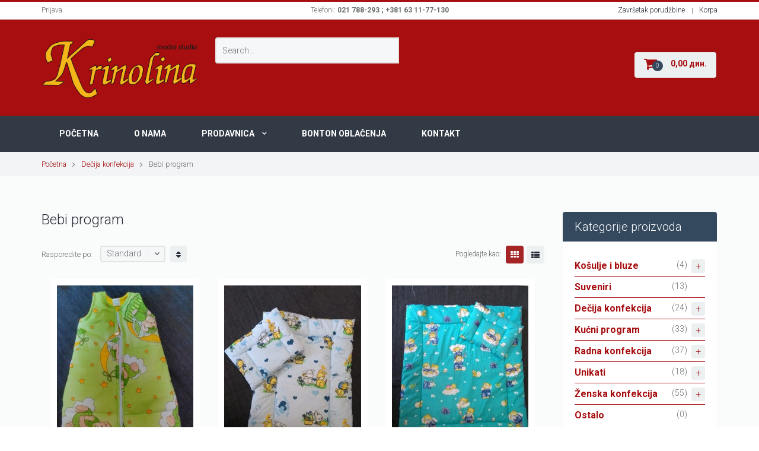

--- FILE ---
content_type: text/html; charset=UTF-8
request_url: https://modnistudiokrinolina.rs/prodavnica/decija-konfekcija/bebi-program/
body_size: 17652
content:
<!DOCTYPE html>
<!--[if lte IE 8]>              <html class="ie8 no-js" lang="sr-RS">     <![endif]-->
<!--[if (gte IE 9)|!(IE)]><!--> <html class="not-ie no-js" lang="sr-RS">  <!--<![endif]-->
<head>

	<!-- Basic Page Needs
    ==================================================== -->
	<meta charset="UTF-8" />
	<!--[if IE]><meta http-equiv='X-UA-Compatible' content='IE=edge,chrome=1'><![endif]-->
	<link rel="profile" href="http://gmpg.org/xfn/11" />
	<link rel="pingback" href="https://modnistudiokrinolina.rs/xmlrpc.php" />

	<!-- Favicon
	==================================================== -->

	
			<link rel="shortcut icon" href="https://modnistudiokrinolina.rs/wp-content/uploads/2017/10/za_favicon_tYO_icon.ico">
	
	<!-- Mobile Specific Metas
	==================================================== -->
	<meta name="viewport" content="width=device-width, initial-scale=1, maximum-scale=1">

	<title>Bebi program &#8211; Modni Studio Krinolina</title>
<link rel='dns-prefetch' href='//translate.google.com' />
<link rel='dns-prefetch' href='//maps.google.com' />
<link rel='dns-prefetch' href='//fonts.googleapis.com' />
<link rel='dns-prefetch' href='//s.w.org' />
<link rel="alternate" type="application/rss+xml" title="Modni Studio Krinolina &raquo; dovod" href="https://modnistudiokrinolina.rs/feed/" />
<link rel="alternate" type="application/rss+xml" title="Modni Studio Krinolina &raquo; dovod komentara" href="https://modnistudiokrinolina.rs/comments/feed/" />
<link rel="alternate" type="application/rss+xml" title="Modni Studio Krinolina &raquo; dovod za Bebi program Kategorija" href="https://modnistudiokrinolina.rs/prodavnica/decija-konfekcija/bebi-program/feed/" />
		<script type="text/javascript">
			window._wpemojiSettings = {"baseUrl":"https:\/\/s.w.org\/images\/core\/emoji\/11\/72x72\/","ext":".png","svgUrl":"https:\/\/s.w.org\/images\/core\/emoji\/11\/svg\/","svgExt":".svg","source":{"concatemoji":"https:\/\/modnistudiokrinolina.rs\/wp-includes\/js\/wp-emoji-release.min.js?ver=4.9.26"}};
			!function(e,a,t){var n,r,o,i=a.createElement("canvas"),p=i.getContext&&i.getContext("2d");function s(e,t){var a=String.fromCharCode;p.clearRect(0,0,i.width,i.height),p.fillText(a.apply(this,e),0,0);e=i.toDataURL();return p.clearRect(0,0,i.width,i.height),p.fillText(a.apply(this,t),0,0),e===i.toDataURL()}function c(e){var t=a.createElement("script");t.src=e,t.defer=t.type="text/javascript",a.getElementsByTagName("head")[0].appendChild(t)}for(o=Array("flag","emoji"),t.supports={everything:!0,everythingExceptFlag:!0},r=0;r<o.length;r++)t.supports[o[r]]=function(e){if(!p||!p.fillText)return!1;switch(p.textBaseline="top",p.font="600 32px Arial",e){case"flag":return s([55356,56826,55356,56819],[55356,56826,8203,55356,56819])?!1:!s([55356,57332,56128,56423,56128,56418,56128,56421,56128,56430,56128,56423,56128,56447],[55356,57332,8203,56128,56423,8203,56128,56418,8203,56128,56421,8203,56128,56430,8203,56128,56423,8203,56128,56447]);case"emoji":return!s([55358,56760,9792,65039],[55358,56760,8203,9792,65039])}return!1}(o[r]),t.supports.everything=t.supports.everything&&t.supports[o[r]],"flag"!==o[r]&&(t.supports.everythingExceptFlag=t.supports.everythingExceptFlag&&t.supports[o[r]]);t.supports.everythingExceptFlag=t.supports.everythingExceptFlag&&!t.supports.flag,t.DOMReady=!1,t.readyCallback=function(){t.DOMReady=!0},t.supports.everything||(n=function(){t.readyCallback()},a.addEventListener?(a.addEventListener("DOMContentLoaded",n,!1),e.addEventListener("load",n,!1)):(e.attachEvent("onload",n),a.attachEvent("onreadystatechange",function(){"complete"===a.readyState&&t.readyCallback()})),(n=t.source||{}).concatemoji?c(n.concatemoji):n.wpemoji&&n.twemoji&&(c(n.twemoji),c(n.wpemoji)))}(window,document,window._wpemojiSettings);
		</script>
		<style type="text/css">
img.wp-smiley,
img.emoji {
	display: inline !important;
	border: none !important;
	box-shadow: none !important;
	height: 1em !important;
	width: 1em !important;
	margin: 0 .07em !important;
	vertical-align: -0.1em !important;
	background: none !important;
	padding: 0 !important;
}
</style>
<link rel='stylesheet' id='login-with-ajax-css'  href='https://modnistudiokrinolina.rs/wp-content/plugins/login-with-ajax/widget/widget.css?ver=3.1.7' type='text/css' media='all' />
<link rel='stylesheet' id='public-style-css'  href='https://modnistudiokrinolina.rs/wp-content/plugins/woo-sale-revolution-flashsale/css/public-style.css?ver=4.9.26' type='text/css' media='all' />
<link rel='stylesheet' id='fontawesome-style-css'  href='https://modnistudiokrinolina.rs/wp-content/plugins/woo-sale-revolution-flashsale/css/fonts/font-awesome.css?ver=4.9.26' type='text/css' media='all' />
<link rel='stylesheet' id='flipclock-master-css-css'  href='https://modnistudiokrinolina.rs/wp-content/plugins/woo-sale-revolution-flashsale/css/flipclock.css?ver=4.9.26' type='text/css' media='all' />
<link rel='stylesheet' id='fl-slider-style-css'  href='https://modnistudiokrinolina.rs/wp-content/plugins/woo-sale-revolution-flashsale/css/bx-slider/jquery.bxslider.css?ver=4.9.26' type='text/css' media='all' />
<link rel='stylesheet' id='fl-grid-style-css'  href='https://modnistudiokrinolina.rs/wp-content/plugins/woo-sale-revolution-flashsale/css/grid/grid.css?ver=4.9.26' type='text/css' media='all' />
<link rel='stylesheet' id='flash_sale_shortcodes-css'  href='https://modnistudiokrinolina.rs/wp-content/plugins/woo-sale-revolution-flashsale//includes/shortcodes.css?ver=4.9.26' type='text/css' media='all' />
<link rel='stylesheet' id='flatastic-google-webfonts-css'  href='https://fonts.googleapis.com/css?family=Roboto%3A300%2C700%2C900%2C500%2C300italic&#038;subset=latin%2Clatin-ext' type='text/css' media='all' />
<link rel='stylesheet' id='mmm_mega_main_menu-css'  href='https://modnistudiokrinolina.rs/wp-content/plugins/mega-main-menu/src/css/cache.skin.css?ver=4.9.26' type='text/css' media='all' />
<link rel='stylesheet' id='flatastic-frontend_megamenu-css'  href='https://modnistudiokrinolina.rs/wp-content/themes/flatastic/config-megamenu/assets/css/frontend-megamenu.css?ver=4.9.26' type='text/css' media='all' />
<link rel='stylesheet' id='flatastic-style-css'  href='https://modnistudiokrinolina.rs/wp-content/themes/flatastic/style.css?ver=4.9.26' type='text/css' media='all' />
<link rel='stylesheet' id='flatastic-css_composer_front-css'  href='https://modnistudiokrinolina.rs/wp-content/themes/flatastic/config-composer/assets/css/css_composer_front.css?ver=6.7.0' type='text/css' media='all' />
<link rel='stylesheet' id='jquery-ui-style-css'  href='https://modnistudiokrinolina.rs/wp-content/themes/flatastic/config-composer/assets/css/jquery-ui.css?ver=6.7.0' type='text/css' media='all' />
<link rel='stylesheet' id='contact-form-7-css'  href='https://modnistudiokrinolina.rs/wp-content/themes/flatastic/config-contact-form-7/assets/css/style.css?ver=5.0.1' type='text/css' media='all' />
<link rel='stylesheet' id='google-language-translator-css'  href='https://modnistudiokrinolina.rs/wp-content/plugins/google-language-translator/css/style.css?ver=5.0.48' type='text/css' media='' />
<link rel='stylesheet' id='isp_owl_transitions_css-css'  href='https://modnistudiokrinolina.rs/wp-content/plugins/indeed-smart-popup/assets/css/owl-carousel/owl.transitions.css' type='text/css' media='all' />
<link rel='stylesheet' id='rs-plugin-settings-css'  href='https://modnistudiokrinolina.rs/wp-content/plugins/revslider/public/assets/css/settings.css?ver=5.4.5.1' type='text/css' media='all' />
<style id='rs-plugin-settings-inline-css' type='text/css'>
#rs-demo-id {}
</style>
<link rel='stylesheet' id='woof-css'  href='https://modnistudiokrinolina.rs/wp-content/plugins/woocommerce-products-filter/css/front.css?ver=4.9.26' type='text/css' media='all' />
<link rel='stylesheet' id='chosen-drop-down-css'  href='https://modnistudiokrinolina.rs/wp-content/plugins/woocommerce-products-filter/js/chosen/chosen.min.css?ver=4.9.26' type='text/css' media='all' />
<link rel='stylesheet' id='fontawesome-css'  href='https://modnistudiokrinolina.rs/wp-content/plugins/wp-google-maps/css/font-awesome.min.css?ver=4.9.26' type='text/css' media='all' />
<link rel='stylesheet' id='photoswipe-css'  href='https://modnistudiokrinolina.rs/wp-content/plugins/woocommerce/assets/css/photoswipe/photoswipe.css?ver=3.3.6' type='text/css' media='all' />
<link rel='stylesheet' id='photoswipe-default-skin-css'  href='https://modnistudiokrinolina.rs/wp-content/plugins/woocommerce/assets/css/photoswipe/default-skin/default-skin.css?ver=3.3.6' type='text/css' media='all' />
<link rel='stylesheet' id='flatastic-woocommerce-mod-css'  href='https://modnistudiokrinolina.rs/wp-content/themes/flatastic/config-woocommerce/assets/css/woocommerce-mod.css?ver=4.9.26' type='text/css' media='all' />
<link rel='stylesheet' id='mm_icomoon-css'  href='https://modnistudiokrinolina.rs/wp-content/plugins/mega-main-menu/framework/src/css/icomoon.css?ver=2.1.4' type='text/css' media='all' />
<link rel='stylesheet' id='post-ratings-css'  href='https://modnistudiokrinolina.rs/wp-content/themes/flatastic/inc/plugins/post-ratings/post-ratings.css?ver=4.9.26' type='text/css' media='all' />
<link rel='stylesheet' id='bsf-Defaults-css'  href='https://modnistudiokrinolina.rs/wp-content/uploads/smile_fonts/Defaults/Defaults.css?ver=4.9.26' type='text/css' media='all' />
<link rel='stylesheet' id='flatastic-bootstrap-css'  href='https://modnistudiokrinolina.rs/wp-content/themes/flatastic/css/bootstrap.min.css?ver=4.9.26' type='text/css' media='all' />
<link rel='stylesheet' id='flatastic-layout-css'  href='https://modnistudiokrinolina.rs/wp-content/themes/flatastic/css/layout.css?ver=4.9.26' type='text/css' media='all' />
<link rel='stylesheet' id='flatastic-camera-css'  href='https://modnistudiokrinolina.rs/wp-content/themes/flatastic/css/camera.css?ver=4.9.26' type='text/css' media='all' />
<link rel='stylesheet' id='flatastic-owlcarousel-css'  href='https://modnistudiokrinolina.rs/wp-content/themes/flatastic/js/owl-carousel/owl.carousel.css?ver=4.9.26' type='text/css' media='all' />
<link rel='stylesheet' id='flatastic-owltheme-css'  href='https://modnistudiokrinolina.rs/wp-content/themes/flatastic/js/owl-carousel/owl.theme.css?ver=4.9.26' type='text/css' media='all' />
<link rel='stylesheet' id='flatastic-owltransitions-css'  href='https://modnistudiokrinolina.rs/wp-content/themes/flatastic/js/owl-carousel/owl.transitions.css?ver=4.9.26' type='text/css' media='all' />
<link rel='stylesheet' id='flatastic-scrollbar-css'  href='https://modnistudiokrinolina.rs/wp-content/themes/flatastic/css/jquery.custom-scrollbar.css?ver=4.9.26' type='text/css' media='all' />
<link rel='stylesheet' id='flatastic-jackbox-css'  href='https://modnistudiokrinolina.rs/wp-content/themes/flatastic/js/jackbox/css/jackbox.css?ver=4.9.26' type='text/css' media='all' />
<link rel='stylesheet' id='flatastic-magnific-css'  href='https://modnistudiokrinolina.rs/wp-content/themes/flatastic/js/magnific-popup/magnific-popup.css?ver=4.9.26' type='text/css' media='all' />
<link rel='stylesheet' id='flatastic-heapbox-css'  href='https://modnistudiokrinolina.rs/wp-content/themes/flatastic/js/heapbox/heapbox.css?ver=4.9.26' type='text/css' media='all' />
<link rel='stylesheet' id='flatastic-font_awesome-css'  href='https://modnistudiokrinolina.rs/wp-content/themes/flatastic/css/font-awesome.min.css?ver=4.9.26' type='text/css' media='all' />
<link rel='stylesheet' id='flatastic-scheme-style-css'  href='https://modnistudiokrinolina.rs/wp-content/themes/flatastic/css/schemes/scheme_default.css?ver=4.9.26' type='text/css' media='all' />
<link rel='stylesheet' id='flatastic-child-styles-css'  href='https://modnistudiokrinolina.rs/wp-content/themes/flatastic-child/style.css?ver=4.9.26' type='text/css' media='all' />
<link rel='stylesheet' id='flatastic-dynamic-styles-css'  href='https://modnistudiokrinolina.rs/wp-content/uploads/dynamic_mad_dir/flatastic.css?ver=5ae0877717753' type='text/css' media='all' />
<script type='text/javascript'>
/* <![CDATA[ */
var global = {"template_directory":"https:\/\/modnistudiokrinolina.rs\/wp-content\/themes\/flatastic\/","site_url":"https:\/\/modnistudiokrinolina.rs","ajax_nonce":"cbae5748a9","ajaxurl":"https:\/\/modnistudiokrinolina.rs\/wp-admin\/admin-ajax.php","paththeme":"https:\/\/modnistudiokrinolina.rs\/wp-content\/themes\/flatastic","ajax_loader_url":"https:\/\/modnistudiokrinolina.rs\/wp-content\/themes\/flatastic\/images\/ajax-loader@2x.gif","smoothScroll":"1","rtl":"0","megaMenuConfig":"1"};
/* ]]> */
</script>
<script type='text/javascript' src='https://modnistudiokrinolina.rs/wp-includes/js/jquery/jquery.js?ver=1.12.4'></script>
<script type='text/javascript' src='https://modnistudiokrinolina.rs/wp-includes/js/jquery/jquery-migrate.min.js?ver=1.4.1'></script>
<script type='text/javascript'>
/* <![CDATA[ */
var LWA = {"ajaxurl":"https:\/\/modnistudiokrinolina.rs\/wp-admin\/admin-ajax.php"};
/* ]]> */
</script>
<script type='text/javascript' src='https://modnistudiokrinolina.rs/wp-content/plugins/login-with-ajax/widget/login-with-ajax.js?ver=3.1.7'></script>
<script type='text/javascript' src='https://modnistudiokrinolina.rs/wp-content/plugins/woo-sale-revolution-flashsale/js/flipclock.js?ver=4.9.26'></script>
<script type='text/javascript' src='https://modnistudiokrinolina.rs/wp-content/plugins/woo-sale-revolution-flashsale/js/jquery.countdown.min.js?ver=4.9.26'></script>
<script type='text/javascript' src='https://modnistudiokrinolina.rs/wp-content/plugins/woo-sale-revolution-flashsale/js/bx-slider/jquery.bxslider.js?ver=4.9.26'></script>
<script type='text/javascript' src='https://modnistudiokrinolina.rs/wp-content/plugins/woo-sale-revolution-flashsale//includes/shortcodes.js?ver=4.9.26'></script>
<script type='text/javascript' src='https://modnistudiokrinolina.rs/wp-content/plugins/indeed-smart-popup/assets/js/jquery-ui-1.10.4.custom.min.js'></script>
<script type='text/javascript' src='https://modnistudiokrinolina.rs/wp-content/plugins/indeed-smart-popup/assets/js/owl-carousel/owl.carousel.js'></script>
<script type='text/javascript' src='https://modnistudiokrinolina.rs/wp-content/plugins/indeed-smart-popup/assets/js/owl-carousel/owl.carousel.min.js'></script>
<script type='text/javascript' src='https://modnistudiokrinolina.rs/wp-content/plugins/indeed-smart-popup/assets/js/front-end_functions.js'></script>
<script type='text/javascript' src='http://maps.google.com/maps/api/js?v=3.24&#038;key=AIzaSyBVShjFC75O1jfbhYs3RUTTvYcoxvPQzTs'></script>
<script type='text/javascript' src='https://modnistudiokrinolina.rs/wp-content/plugins/revslider/public/assets/js/jquery.themepunch.tools.min.js?ver=5.4.5.1'></script>
<script type='text/javascript' src='https://modnistudiokrinolina.rs/wp-content/plugins/revslider/public/assets/js/jquery.themepunch.revolution.min.js?ver=5.4.5.1'></script>
<script type='text/javascript'>
/* <![CDATA[ */
var wc_add_to_cart_params = {"ajax_url":"\/wp-admin\/admin-ajax.php","wc_ajax_url":"\/?wc-ajax=%%endpoint%%","i18n_view_cart":"Pogledajte korpu","cart_url":"https:\/\/modnistudiokrinolina.rs\/korpa\/","is_cart":"","cart_redirect_after_add":"no"};
/* ]]> */
</script>
<script type='text/javascript' src='https://modnistudiokrinolina.rs/wp-content/plugins/woocommerce/assets/js/frontend/add-to-cart.min.js?ver=3.3.6'></script>
<script type='text/javascript' src='https://modnistudiokrinolina.rs/wp-content/plugins/js_composer/assets/js/vendors/woocommerce-add-to-cart.js?ver=6.7.0'></script>
<script type='text/javascript' src='https://modnistudiokrinolina.rs/wp-content/themes/flatastic/js/modernizr.min.js?ver=4.9.26'></script>
<script type='text/javascript' src='https://modnistudiokrinolina.rs/wp-content/themes/flatastic/js/jq-cookie.js?ver=4.9.26'></script>
<script type='text/javascript' src='https://modnistudiokrinolina.rs/wp-content/themes/flatastic/js/cookiealert.js?ver=4.9.26'></script>
<link rel='https://api.w.org/' href='https://modnistudiokrinolina.rs/wp-json/' />
<link rel="EditURI" type="application/rsd+xml" title="RSD" href="https://modnistudiokrinolina.rs/xmlrpc.php?rsd" />
<link rel="wlwmanifest" type="application/wlwmanifest+xml" href="https://modnistudiokrinolina.rs/wp-includes/wlwmanifest.xml" /> 
<meta name="generator" content="WordPress 4.9.26" />
<meta name="generator" content="WooCommerce 3.3.6" />
<style type="text/css">.goog-tooltip {display: none !important;}.goog-tooltip:hover {display: none !important;}.goog-text-highlight {background-color: transparent !important; border: none !important; box-shadow: none !important;}#google_language_translator select.goog-te-combo { color:#32373c; }#flags { display:none; }#google_language_translator {color: transparent;}body { top:0px !important; }#glt-translate-trigger > span { color:#ffffff; }#glt-translate-trigger { background:#f89406; }</style><style type="text/css">







</style><style>
        	.fl-countdown-pub.fl-countdown.fl-style2 li ,.fl-countdown-pub.fl-countdown.fl-style3 li span { background:#6bb667
		</style>	<noscript><style>.woocommerce-product-gallery{ opacity: 1 !important; }</style></noscript>
	<meta name="generator" content="Powered by WPBakery Page Builder - drag and drop page builder for WordPress."/>
<meta name="generator" content="Powered by Slider Revolution 5.4.5.1 - responsive, Mobile-Friendly Slider Plugin for WordPress with comfortable drag and drop interface." />
<script type="text/javascript">function setREVStartSize(e){
				try{ var i=jQuery(window).width(),t=9999,r=0,n=0,l=0,f=0,s=0,h=0;					
					if(e.responsiveLevels&&(jQuery.each(e.responsiveLevels,function(e,f){f>i&&(t=r=f,l=e),i>f&&f>r&&(r=f,n=e)}),t>r&&(l=n)),f=e.gridheight[l]||e.gridheight[0]||e.gridheight,s=e.gridwidth[l]||e.gridwidth[0]||e.gridwidth,h=i/s,h=h>1?1:h,f=Math.round(h*f),"fullscreen"==e.sliderLayout){var u=(e.c.width(),jQuery(window).height());if(void 0!=e.fullScreenOffsetContainer){var c=e.fullScreenOffsetContainer.split(",");if (c) jQuery.each(c,function(e,i){u=jQuery(i).length>0?u-jQuery(i).outerHeight(!0):u}),e.fullScreenOffset.split("%").length>1&&void 0!=e.fullScreenOffset&&e.fullScreenOffset.length>0?u-=jQuery(window).height()*parseInt(e.fullScreenOffset,0)/100:void 0!=e.fullScreenOffset&&e.fullScreenOffset.length>0&&(u-=parseInt(e.fullScreenOffset,0))}f=u}else void 0!=e.minHeight&&f<e.minHeight&&(f=e.minHeight);e.c.closest(".rev_slider_wrapper").css({height:f})					
				}catch(d){console.log("Failure at Presize of Slider:"+d)}
			};</script>
	<script type="text/javascript">
	    var woof_is_permalink =1;

	    var woof_shop_page = "";
	
	    var woof_really_curr_tax = {};
	    var woof_current_page_link = location.protocol + '//' + location.host + location.pathname;
	    //***lets remove pagination from woof_current_page_link
	    woof_current_page_link = woof_current_page_link.replace(/\page\/[0-9]+/, "");
		    var woof_link = 'https://modnistudiokrinolina.rs/wp-content/plugins/woocommerce-products-filter/';

			        woof_really_curr_tax = {term_id:167, taxonomy: "product_cat"};
		    	</script>

		<script>

	    var woof_ajaxurl = "https://modnistudiokrinolina.rs/wp-admin/admin-ajax.php";

	    var woof_lang = {
		'orderby': "orderby",
		'date': "date",
		'perpage': "per page",
		'pricerange': "price range",
		'menu_order': "menu order",
		'popularity': "popularity",
		'rating': "rating",
		'price': "price low to high",
		'price-desc': "price high to low"
	    };

	    if (typeof woof_lang_custom == 'undefined') {
		var woof_lang_custom = {};//!!important
	    }

	//***

	    var woof_is_mobile = 0;
	


	    var woof_show_price_search_button = 0;
	    var woof_show_price_search_type = 0;
	
	    var woof_show_price_search_type = 0;

	    var swoof_search_slug = "swoof";

	
	    var icheck_skin = {};
		        icheck_skin = 'none';
	
	    var is_woof_use_chosen =1;

	

	    var woof_current_values = '[]';
	//+++
	    var woof_lang_loading = "Loading ...";

	
	    var woof_lang_show_products_filter = "show products filter";
	    var woof_lang_hide_products_filter = "hide products filter";
	    var woof_lang_pricerange = "price range";

	//+++

	    var woof_use_beauty_scroll =0;
	//+++
	    var woof_autosubmit =1;
	    var woof_ajaxurl = "https://modnistudiokrinolina.rs/wp-admin/admin-ajax.php";
	    var woof_submit_link = "";
	    var woof_is_ajax = 0;
	    var woof_ajax_redraw = 0;
	    var woof_ajax_page_num =1;
	    var woof_ajax_first_done = false;
	    var woof_checkboxes_slide_flag = true;


	//toggles
	    var woof_toggle_type = "text";

	    var woof_toggle_closed_text = "-";
	    var woof_toggle_opened_text = "+";

	    var woof_toggle_closed_image = "https://modnistudiokrinolina.rs/wp-content/plugins/woocommerce-products-filter/img/plus3.png";
	    var woof_toggle_opened_image = "https://modnistudiokrinolina.rs/wp-content/plugins/woocommerce-products-filter/img/minus3.png";


	//indexes which can be displayed in red buttons panel
		    var woof_accept_array = ["min_price", "orderby", "perpage", ,"product_visibility","product_cat","product_tag","pa_boja","pa_decija-velicina","pa_velicina"];

	


	//***
	//for extensions

	    var woof_ext_init_functions = null;
	

	
	    var woof_overlay_skin = "default";


	    jQuery(function () {
		woof_current_values = jQuery.parseJSON(woof_current_values);
		if (woof_current_values.length == 0) {
		    woof_current_values = {};
		}

	    });

	    function woof_js_after_ajax_done() {
		jQuery(document).trigger('woof_ajax_done');
		    }
	</script>
	<noscript><style> .wpb_animate_when_almost_visible { opacity: 1; }</style></noscript>
</head>


<body data-spy="scroll" data-target="#navigation" class="archive tax-product_cat term-bebi-program term-167 scheme_default mmm mega_main_menu-2-1-4 woocommerce woocommerce-page animated compatible_with_mega_menu touch_sidebar_disable wpb-js-composer js-comp-ver-6.7.0 vc_responsive">


<!-- - - - - - - - - - - - - - Theme Wrapper - - - - - - - - - - - - - - - - -->

<div id="theme-wrapper">

	<!-- - - - - - - - - - - - - Mobile Menu - - - - - - - - - - - - - - -->

	<nav id="mobile-advanced" class="mobile-advanced"></nav>

	<!-- - - - - - - - - - - - / Mobile Menu - - - - - - - - - - - - - -->

	<!-- - - - - - - - - - - - - - Layout - - - - - - - - - - - - - - - - -->

	<div class="wide_layout">

		<!-- - - - - - - - - - - - - - Header - - - - - - - - - - - - - - - - -->

		<header id="header" data-shrink="1" class="type-1 ">

			<!-- - - - - - - - - - - - Header Top Part- - - - - - - - - - - - - - -->


	<div class="h_top_part">
		<div class="container">
			<div class="row">
				<div class="col-lg-4 col-md-4 col-sm-5 t_xs_align_c">

					
						
							<div class="bar-login">

								<span class="lwa"><a class="to-login lwa-links-modal" href="https://modnistudiokrinolina.rs/wp-login.php?redirect_to=https%3A%2F%2Fmodnistudiokrinolina.rs%2Fproizvod%2Fdzak-za-spavanje%2F&#038;modal_login=true#login">Prijava</a></span>

								
							</div>

						
					
				</div>
				<div class="col-lg-4 col-md-4 col-sm-2 t_align_c t_xs_align_c">
											<p>Telefoni: <b>021 788-293 ;
+381 63 11-77-130</b></p>
									</div>
				<div class="col-lg-4 col-md-4 col-sm-5 t_align_r t_xs_align_c">

					
						<ul class="users-nav">
							<li>
								<a href="https://modnistudiokrinolina.rs/zavrsetak-porudzbine/">
									Završetak porudžbine								</a>
							</li>

							
								
							
							<li>
								<a href="https://modnistudiokrinolina.rs/korpa/">
									Korpa								</a>
							</li>

						</ul><!--/ .users-nav-->

					
				</div>
			</div>
		</div>
	</div><!--/ .h_top_part-->

	<!-- - - - - - - - - - - - Header Top Part- - - - - - - - - - - - - - -->


			<div class="header-in">
				<div class="container">
					<div class="row">

						<div class="col-md-3 col-sm-3">

	
	
					<a id="logo" class="logo " title="Proizvodnja i prodaja konfekcije za decu i odrasle" href="https://modnistudiokrinolina.rs">
						<img src="https://modnistudiokrinolina.rs/wp-content/uploads/2017/10/logo-krinolina.png" alt="Proizvodnja i prodaja konfekcije za decu i odrasle" />
					</a>

				
</div><div class="col-md-4 col-sm-3">

	
		<!-- - - - - - - - - - - - - - Search form - - - - - - - - - - - - - - - - -->

		
		<form action="https://modnistudiokrinolina.rs/" method="get" class="clearfix search_form">

			<input type="search"
				   value=""
				   name="s" id="s" autocomplete="off"
				   class="alignleft"
				   placeholder="Search&hellip;" />

			
			<button type="submit" class="button_blue def_icon_btn alignleft"></button>
			<input type="hidden" name="post_type" value="product" />

		</form>

		
		<!-- - - - - - - - - - - - - - End search form - - - - - - - - - - - - - - - - -->

	
</div>
						<div class="col-md-5 col-sm-6">
			<div class="cart-holder clearfix">

				<ul class="cart-set">

					
						
					
					
					
																					
											<li id="shopping-button">

							<a class="shopping-button" href="https://modnistudiokrinolina.rs/korpa/">
								<span class="shop-icon">
									<span class="count">0</span>
								</span>
								<b><span class="woocommerce-Price-amount amount">0,00&nbsp;<span class="woocommerce-Price-currencySymbol">&#x434;&#x438;&#x43d;.</span></span></b>
							</a><!--/ .shopping-button-->

							<ul class="cart-dropdown" data-text="- dodato u korpu">
								<li class="first-dropdown">
									<div class="widget_shopping_cart_content"></div>
								</li>
							</ul><!--/ .cart-dropdown-->

						</li>
					
				</ul><!--/ .cart-set-->

			</div><!--/ .cart-holder-->

			</div>
					</div><!--/ .row -->
				</div><!--/ .container-->
			</div><!--/ .header-in -->

			
			
			
				<div class="menu_wrap clearfix t_xs_align_c">

					<div class="container">
<!-- - - - - - - - - - - - Main Navigation - - - - - - - - - - - - - - -->

<nav id="navigation" class="navigation">
	<ul id="menu-primary-menu" class="menu"><li id="menu-item-2991" class="menu-item menu-item-type-post_type menu-item-object-page menu-item-home menu-item-2991"><a href="https://modnistudiokrinolina.rs/">Početna</a></li>
<li id="menu-item-3040" class="menu-item menu-item-type-post_type menu-item-object-page menu-item-3040"><a href="https://modnistudiokrinolina.rs/o-nama/">O nama</a></li>
<li id="menu-item-3057" class="menu-item menu-item-type-post_type menu-item-object-page menu-item-has-children menu-item-3057"><a href="https://modnistudiokrinolina.rs/prodavnica/">Prodavnica</a>
<ul class="sub-menu">
	<li id="menu-item-2966" class="menu-item menu-item-type-taxonomy menu-item-object-product_cat menu-item-2966"><a href="https://modnistudiokrinolina.rs/prodavnica/zenska-konfekcija/">Ženska konfekcija</a></li>
	<li id="menu-item-3047" class="menu-item menu-item-type-taxonomy menu-item-object-product_cat menu-item-3047"><a href="https://modnistudiokrinolina.rs/prodavnica/unikati/">Unikati</a></li>
	<li id="menu-item-2937" class="menu-item menu-item-type-taxonomy menu-item-object-product_cat current-product_cat-ancestor menu-item-2937"><a href="https://modnistudiokrinolina.rs/prodavnica/decija-konfekcija/">Dečija konfekcija</a></li>
	<li id="menu-item-3046" class="menu-item menu-item-type-taxonomy menu-item-object-product_cat menu-item-3046"><a href="https://modnistudiokrinolina.rs/prodavnica/radna-konfekcija/">Radna konfekcija</a></li>
	<li id="menu-item-3045" class="menu-item menu-item-type-taxonomy menu-item-object-product_cat menu-item-3045"><a href="https://modnistudiokrinolina.rs/prodavnica/kucni-program/">Kućni program</a></li>
	<li id="menu-item-3380" class="menu-item menu-item-type-taxonomy menu-item-object-product_cat menu-item-3380"><a href="https://modnistudiokrinolina.rs/prodavnica/suveniri/">Suveniri</a></li>
</ul>
</li>
<li id="menu-item-3044" class="menu-item menu-item-type-post_type menu-item-object-page menu-item-3044"><a href="https://modnistudiokrinolina.rs/bonton-oblacenja/">Bonton oblačenja</a></li>
<li id="menu-item-3042" class="menu-item menu-item-type-post_type menu-item-object-page menu-item-3042"><a href="https://modnistudiokrinolina.rs/kontakt/">Kontakt</a></li>
</ul><div class="clear"></div></nav><!--/ #navigation-->

<!-- - - - - - - - - - - - / Main Navigation - - - - - - - - - - - - - - -->

</div>
				</div><!--/ .menu_wrap -->

			
			
<!-- - - - - - - - - - - - - Breadcrumbs - - - - - - - - - - - - - -->


	
		
			<div class="breadcrumbs">
				<div class="container">
					<div class="mad-breadcrumbs">
						

	<nav class="woocommerce-breadcrumb">
	
		
					<a href="https://modnistudiokrinolina.rs">Početna</a>		
		
					<i class="fa fa-angle-right"></i>		
	
		
					<a href="https://modnistudiokrinolina.rs/prodavnica/decija-konfekcija/">Dečija konfekcija</a>		
		
					<i class="fa fa-angle-right"></i>		
	
		
					Bebi program		
		
		
	
	</nav>
					</div>
				</div><!--/ .container-->
			</div><!--/ .breadcrumbs-->

		
	

<!-- - - - - - - - - - - - - / Breadcrumbs - - - - - - - - - - - - -->
		</header><!--/ #header -->

		<!-- - - - - - - - - - - - - - / Header - - - - - - - - - - - - - - -->

		<!-- - - - - - - - - - - - Slider for Portfolio Single - - - - - - - - - - - -->


<!-- - - - - - - - - - - - / Slider for Portfolio Single - - - - - - - - - - - -->

		<!-- - - - - - - - - - - - - Page Content - - - - - - - - - - - - - -->

		
		<div id="content" class="page_content_offset sbr ">

			
				<div class="container">

					<div class="row">

						
							<aside id="sidebar" class="col-sm-4 col-md-3">
	<div id="woocommerce_product_categories-3" class="widget woocommerce widget_product_categories"><div class="widget-head"><h3 class="widget-title">Kategorije proizvoda</h3></div><ul class="product-categories"><li class="cat-item cat-item-284 cat-parent"><a href="https://modnistudiokrinolina.rs/prodavnica/kosulje-i-bluze/">Košulje i bluze</a> <span class="count">(4)</span><ul class='children'>
<li class="cat-item cat-item-285"><a href="https://modnistudiokrinolina.rs/prodavnica/kosulje-i-bluze/kosulje-i-bluze-kosulje-i-bluze/">Košulje i bluze</a> <span class="count">(1)</span></li>
</ul>
</li>
<li class="cat-item cat-item-133"><a href="https://modnistudiokrinolina.rs/prodavnica/suveniri/">Suveniri</a> <span class="count">(13)</span></li>
<li class="cat-item cat-item-92 cat-parent current-cat-parent"><a href="https://modnistudiokrinolina.rs/prodavnica/decija-konfekcija/">Dečija konfekcija</a> <span class="count">(24)</span><ul class='children'>
<li class="cat-item cat-item-167 current-cat"><a href="https://modnistudiokrinolina.rs/prodavnica/decija-konfekcija/bebi-program/">Bebi program</a> <span class="count">(8)</span></li>
<li class="cat-item cat-item-231"><a href="https://modnistudiokrinolina.rs/prodavnica/decija-konfekcija/pidzame/">Pidzame</a> <span class="count">(4)</span></li>
<li class="cat-item cat-item-129"><a href="https://modnistudiokrinolina.rs/prodavnica/decija-konfekcija/decaci/">Dečaci</a> <span class="count">(1)</span></li>
<li class="cat-item cat-item-130"><a href="https://modnistudiokrinolina.rs/prodavnica/decija-konfekcija/devojcice/">Devojčice</a> <span class="count">(11)</span></li>
</ul>
</li>
<li class="cat-item cat-item-112 cat-parent"><a href="https://modnistudiokrinolina.rs/prodavnica/kucni-program/">Kućni program</a> <span class="count">(33)</span><ul class='children'>
<li class="cat-item cat-item-261"><a href="https://modnistudiokrinolina.rs/prodavnica/kucni-program/cebe/">Ćebe</a> <span class="count">(0)</span></li>
<li class="cat-item cat-item-258"><a href="https://modnistudiokrinolina.rs/prodavnica/kucni-program/jastuci/">Jastuci</a> <span class="count">(1)</span></li>
<li class="cat-item cat-item-255"><a href="https://modnistudiokrinolina.rs/prodavnica/kucni-program/jorgani/">Jorgani</a> <span class="count">(0)</span></li>
<li class="cat-item cat-item-152"><a href="https://modnistudiokrinolina.rs/prodavnica/kucni-program/kecelje/">Kecelje</a> <span class="count">(14)</span></li>
<li class="cat-item cat-item-250"><a href="https://modnistudiokrinolina.rs/prodavnica/kucni-program/lejzy-bag/">Lejzy bag</a> <span class="count">(1)</span></li>
<li class="cat-item cat-item-159"><a href="https://modnistudiokrinolina.rs/prodavnica/kucni-program/ogradice-za-krevetac/">Ogradice za krevetac</a> <span class="count">(3)</span></li>
<li class="cat-item cat-item-171"><a href="https://modnistudiokrinolina.rs/prodavnica/kucni-program/peskiri/">Peskiri</a> <span class="count">(1)</span></li>
<li class="cat-item cat-item-158"><a href="https://modnistudiokrinolina.rs/prodavnica/kucni-program/posteljina/">Posteljina</a> <span class="count">(6)</span></li>
<li class="cat-item cat-item-262"><a href="https://modnistudiokrinolina.rs/prodavnica/kucni-program/prekrivac/">Prekrivač</a> <span class="count">(1)</span></li>
</ul>
</li>
<li class="cat-item cat-item-93 cat-parent"><a href="https://modnistudiokrinolina.rs/prodavnica/radna-konfekcija/">Radna konfekcija</a> <span class="count">(37)</span><ul class='children'>
<li class="cat-item cat-item-164"><a href="https://modnistudiokrinolina.rs/prodavnica/radna-konfekcija/jakne/">Jakne</a> <span class="count">(3)</span></li>
<li class="cat-item cat-item-163"><a href="https://modnistudiokrinolina.rs/prodavnica/radna-konfekcija/kombinezoni/">Kombinezoni</a> <span class="count">(0)</span></li>
<li class="cat-item cat-item-166"><a href="https://modnistudiokrinolina.rs/prodavnica/radna-konfekcija/kuvarska-odela/">Kuvarska odela</a> <span class="count">(9)</span></li>
<li class="cat-item cat-item-191"><a href="https://modnistudiokrinolina.rs/prodavnica/radna-konfekcija/majice/">Majice</a> <span class="count">(14)</span></li>
<li class="cat-item cat-item-162"><a href="https://modnistudiokrinolina.rs/prodavnica/radna-konfekcija/pantalone/">Pantalone</a> <span class="count">(2)</span></li>
<li class="cat-item cat-item-165"><a href="https://modnistudiokrinolina.rs/prodavnica/radna-konfekcija/prsluci/">Prsluci</a> <span class="count">(5)</span></li>
<li class="cat-item cat-item-161"><a href="https://modnistudiokrinolina.rs/prodavnica/radna-konfekcija/tregerice/">Tregerice</a> <span class="count">(3)</span></li>
</ul>
</li>
<li class="cat-item cat-item-111 cat-parent"><a href="https://modnistudiokrinolina.rs/prodavnica/unikati/">Unikati</a> <span class="count">(18)</span><ul class='children'>
<li class="cat-item cat-item-252"><a href="https://modnistudiokrinolina.rs/prodavnica/unikati/muska-konfekcija/">Muska konfekcija</a> <span class="count">(0)</span></li>
<li class="cat-item cat-item-178"><a href="https://modnistudiokrinolina.rs/prodavnica/unikati/skice/">Skice</a> <span class="count">(0)</span></li>
</ul>
</li>
<li class="cat-item cat-item-100 cat-parent"><a href="https://modnistudiokrinolina.rs/prodavnica/zenska-konfekcija/">Ženska konfekcija</a> <span class="count">(55)</span><ul class='children'>
<li class="cat-item cat-item-176"><a href="https://modnistudiokrinolina.rs/prodavnica/zenska-konfekcija/haljina/">Haljina</a> <span class="count">(3)</span></li>
<li class="cat-item cat-item-175"><a href="https://modnistudiokrinolina.rs/prodavnica/zenska-konfekcija/pantalone-zenska-konfekcija/">Pantalone</a> <span class="count">(3)</span></li>
<li class="cat-item cat-item-229"><a href="https://modnistudiokrinolina.rs/prodavnica/zenska-konfekcija/sportski-program/">Sportski program</a> <span class="count">(8)</span></li>
<li class="cat-item cat-item-230"><a href="https://modnistudiokrinolina.rs/prodavnica/zenska-konfekcija/za-mame/">Za mame</a> <span class="count">(3)</span></li>
<li class="cat-item cat-item-179"><a href="https://modnistudiokrinolina.rs/prodavnica/zenska-konfekcija/zenski-grudnjaci/">Ženski grudnjaci</a> <span class="count">(22)</span></li>
<li class="cat-item cat-item-177"><a href="https://modnistudiokrinolina.rs/prodavnica/zenska-konfekcija/zenski-sakoi/">Ženski sakoi i kaputi</a> <span class="count">(16)</span></li>
<li class="cat-item cat-item-131"><a href="https://modnistudiokrinolina.rs/prodavnica/zenska-konfekcija/vencanice/">Venčanice</a> <span class="count">(0)</span></li>
</ul>
</li>
<li class="cat-item cat-item-132"><a href="https://modnistudiokrinolina.rs/prodavnica/ostalo/">Ostalo</a> <span class="count">(0)</span></li>
</ul></div>
</aside>



						
						<main id="main" class="col-sm-8 col-md-9">

			
	
<div class="products-container shop-columns-3 view-grid-center">
	
		<div class='extra-heading '><h2 class='extra-title'>Bebi program</h2></div>
	
	
			<div class="shop-page-meta">

				<div class="row">

					<div class="col-sm-9">
						
			<div class="sort-param sort-param-order">

				<label class="d_inline_middle f_size_medium">Rasporedite po:</label>

				<div class="custom-select">
					<div class="select-title">Standard</div>
					<ul class="select-list"></ul>
					<select name="param-count">
						<option data-href="?product_order=menu_order"  selected value="menu_order">
							Standard						</option>
						<option data-href="?product_order=popularity"  value="popularity">
							Popularnost						</option>

													<option data-href="?product_order=rating"  value="rating">
								Ocena							</option>
						
						<option data-href="?product_order=date"  value="date">
							Datum						</option>
						<option data-href="?product_order=price"  value="price">
							Cena						</option>
					</select>
				</div><!--/ .custom-select-->

			</div>

			<div class="order-param-button">

				
									<a title="Kliknite da naručite proizvode" href="?product_sort=desc"></a>
				
			</div><!--/ .order-param-button-->

			
								</div>

					<div class="col-sm-3 t_align_r">

						<p class="list-or-grid">
							Pogledajte kao:							<a data-view="view-grid-center" class="view-grid active" href="/prodavnica/decija-konfekcija/bebi-program/?view=grid" title="Prebacite na mrežni prikaz">
								Grid							</a>
							<a data-view="view-list" class="view-list" href="/prodavnica/decija-konfekcija/bebi-program/?view=list" title="Prebacite na prikaz u listi">
								Lista							</a>
						</p><!--/ .list-or-grid-->

					</div>

				</div><!--/ .row-->

			</div><!--/ .shop-page-meta-->

			
	
		

	<div class="woof_products_top_panel"></div>
	<ul class="products clearfix"><li class="first post-3860 product type-product status-publish has-post-thumbnail product_cat-bebi-program pa_boja-zeleno-narandzasta pa_decija-velicina-134 pa_decija-velicina-135 pa_decija-velicina-136  instock shipping-taxable purchasable product-type-variable has-default-attributes has-children">

	<div class="product-frame ">

		
			<div class="thumbnail-container ">

				
				<a href="https://modnistudiokrinolina.rs/proizvod/dzak-za-spavanje/">
					<div class="front">
						<img width="325" height="433" src="https://modnistudiokrinolina.rs/wp-content/uploads/2018/10/43828872_1810568195707006_6768188874410688512_n-325x433.jpg" class=" wp-post-image" alt="" srcset="https://modnistudiokrinolina.rs/wp-content/uploads/2018/10/43828872_1810568195707006_6768188874410688512_n-325x433.jpg 325w, https://modnistudiokrinolina.rs/wp-content/uploads/2018/10/43828872_1810568195707006_6768188874410688512_n-225x300.jpg 225w, https://modnistudiokrinolina.rs/wp-content/uploads/2018/10/43828872_1810568195707006_6768188874410688512_n-450x600.jpg 450w, https://modnistudiokrinolina.rs/wp-content/uploads/2018/10/43828872_1810568195707006_6768188874410688512_n.jpg 720w" sizes="(max-width: 325px) 100vw, 325px" />					</div>
									</a>

									<span  data-id='3860'  class='quick-view'>Brzi pregled</span>
				
				
			</div><!--/ .thumbnail-container-->
			<div class="content-description"><div class="product-section"><h3><a href="https://modnistudiokrinolina.rs/proizvod/dzak-za-spavanje/">Džak za spavanje</a></h3><div class="rating-box">
	<div class="rating readonly-rating" data-score="0"></div>
		<span><a class="to-rating" href="#reviews">0 Review(s)</a></span>
</div>
<div class="clear"></div>
</div></div><div class="process-section">
	<div class="price"><span class="woocommerce-Price-amount amount">1.650,00&nbsp;<span class="woocommerce-Price-currencySymbol">&#x434;&#x438;&#x43d;.</span></span> &ndash; <span class="woocommerce-Price-amount amount">1.950,00&nbsp;<span class="woocommerce-Price-currencySymbol">&#x434;&#x438;&#x43d;.</span></span></div>
<a href="https://modnistudiokrinolina.rs/proizvod/dzak-za-spavanje/" data-quantity="1" class="button product_type_variable add_to_cart_button" data-product_id="3860" data-product_sku="" aria-label="Select options for &ldquo;Džak za spavanje&rdquo;" rel="nofollow">Izaberite opcije</a>			<div class="product-actions">
											</div><!--/ .product-actions-->
			</div><div class="clear"></div>
	</div><!--/ .product-frame-->

</li><li class="last post-3872 product type-product status-publish has-post-thumbnail product_cat-bebi-program pa_boja-plava first instock shipping-taxable purchasable product-type-simple">

	<div class="product-frame ">

		
			<div class="thumbnail-container ">

				
				<a href="https://modnistudiokrinolina.rs/proizvod/jastuce-i-jorgan/">
					<div class="front">
						<img width="325" height="433" src="https://modnistudiokrinolina.rs/wp-content/uploads/2018/10/44122173_1939703469448968_1746305394424152064_n-325x433.jpg" class=" wp-post-image" alt="" srcset="https://modnistudiokrinolina.rs/wp-content/uploads/2018/10/44122173_1939703469448968_1746305394424152064_n-325x433.jpg 325w, https://modnistudiokrinolina.rs/wp-content/uploads/2018/10/44122173_1939703469448968_1746305394424152064_n-225x300.jpg 225w, https://modnistudiokrinolina.rs/wp-content/uploads/2018/10/44122173_1939703469448968_1746305394424152064_n-450x600.jpg 450w, https://modnistudiokrinolina.rs/wp-content/uploads/2018/10/44122173_1939703469448968_1746305394424152064_n.jpg 720w" sizes="(max-width: 325px) 100vw, 325px" />					</div>
									</a>

									<span  data-id='3872'  class='quick-view'>Brzi pregled</span>
				
				
			</div><!--/ .thumbnail-container-->
			<div class="content-description"><div class="product-section"><h3><a href="https://modnistudiokrinolina.rs/proizvod/jastuce-i-jorgan/">Jastuče i jorgan</a></h3><div class="rating-box">
	<div class="rating readonly-rating" data-score="0"></div>
		<span><a class="to-rating" href="#reviews">0 Review(s)</a></span>
</div>
<div class="clear"></div>
</div>			<div class="shop-desc">
				<div class="woocommerce-product-details__short-description">
					<p>Set pogodan za kolica. set sadrži:<br />
   -jorgan 83&#215;60 cm<br />
   -jastuče 40&#215;29 cm</p>
				</div>
			</div>
			 </div><div class="process-section">
	<div class="price"><span class="woocommerce-Price-amount amount">1.650,00&nbsp;<span class="woocommerce-Price-currencySymbol">&#x434;&#x438;&#x43d;.</span></span></div>
<a href="/prodavnica/decija-konfekcija/bebi-program/?add-to-cart=3872" data-quantity="1" class="button product_type_simple add_to_cart_button ajax_add_to_cart" data-product_id="3872" data-product_sku="" aria-label="Add &ldquo;Jastuče i jorgan&rdquo; to your cart" rel="nofollow">Dodajte u korpu</a>			<div class="product-actions">
											</div><!--/ .product-actions-->
			</div><div class="clear"></div>
	</div><!--/ .product-frame-->

</li><li class="post-3874 product type-product status-publish has-post-thumbnail product_cat-bebi-program pa_boja-plava last instock shipping-taxable purchasable product-type-simple">

	<div class="product-frame ">

		
			<div class="thumbnail-container ">

				
				<a href="https://modnistudiokrinolina.rs/proizvod/jastuce-i-jorgan-2/">
					<div class="front">
						<img width="325" height="433" src="https://modnistudiokrinolina.rs/wp-content/uploads/2018/10/44265494_308525793308008_3239397590298525696_n-325x433.jpg" class=" wp-post-image" alt="" srcset="https://modnistudiokrinolina.rs/wp-content/uploads/2018/10/44265494_308525793308008_3239397590298525696_n-325x433.jpg 325w, https://modnistudiokrinolina.rs/wp-content/uploads/2018/10/44265494_308525793308008_3239397590298525696_n-225x300.jpg 225w, https://modnistudiokrinolina.rs/wp-content/uploads/2018/10/44265494_308525793308008_3239397590298525696_n-450x600.jpg 450w, https://modnistudiokrinolina.rs/wp-content/uploads/2018/10/44265494_308525793308008_3239397590298525696_n.jpg 720w" sizes="(max-width: 325px) 100vw, 325px" />					</div>
									</a>

									<span  data-id='3874'  class='quick-view'>Brzi pregled</span>
				
				
			</div><!--/ .thumbnail-container-->
			<div class="content-description"><div class="product-section"><h3><a href="https://modnistudiokrinolina.rs/proizvod/jastuce-i-jorgan-2/">Jastuče i jorgan</a></h3><div class="rating-box">
	<div class="rating readonly-rating" data-score="0"></div>
		<span><a class="to-rating" href="#reviews">0 Review(s)</a></span>
</div>
<div class="clear"></div>
</div>			<div class="shop-desc">
				<div class="woocommerce-product-details__short-description">
					<p>Set pogodan za kolica. Set sadrži:<br />
   -jorgan 86X98 cm<br />
   &#8211; jastuče 29&#215;36 cm</p>
				</div>
			</div>
			 </div><div class="process-section">
	<div class="price"><span class="woocommerce-Price-amount amount">1.800,00&nbsp;<span class="woocommerce-Price-currencySymbol">&#x434;&#x438;&#x43d;.</span></span></div>
<a href="/prodavnica/decija-konfekcija/bebi-program/?add-to-cart=3874" data-quantity="1" class="button product_type_simple add_to_cart_button ajax_add_to_cart" data-product_id="3874" data-product_sku="" aria-label="Add &ldquo;Jastuče i jorgan&rdquo; to your cart" rel="nofollow">Dodajte u korpu</a>			<div class="product-actions">
											</div><!--/ .product-actions-->
			</div><div class="clear"></div>
	</div><!--/ .product-frame-->

</li><li class="first post-3876 product type-product status-publish has-post-thumbnail product_cat-bebi-program pa_boja-plava  instock shipping-taxable purchasable product-type-simple">

	<div class="product-frame ">

		
			<div class="thumbnail-container ">

				
				<a href="https://modnistudiokrinolina.rs/proizvod/jastuce-i-jorgan-3/">
					<div class="front">
						<img width="325" height="433" src="https://modnistudiokrinolina.rs/wp-content/uploads/2018/10/44216944_2191461904456333_1045802894235795456_n-325x433.jpg" class=" wp-post-image" alt="" srcset="https://modnistudiokrinolina.rs/wp-content/uploads/2018/10/44216944_2191461904456333_1045802894235795456_n-325x433.jpg 325w, https://modnistudiokrinolina.rs/wp-content/uploads/2018/10/44216944_2191461904456333_1045802894235795456_n-225x300.jpg 225w, https://modnistudiokrinolina.rs/wp-content/uploads/2018/10/44216944_2191461904456333_1045802894235795456_n-450x599.jpg 450w, https://modnistudiokrinolina.rs/wp-content/uploads/2018/10/44216944_2191461904456333_1045802894235795456_n.jpg 721w" sizes="(max-width: 325px) 100vw, 325px" />					</div>
									</a>

									<span  data-id='3876'  class='quick-view'>Brzi pregled</span>
				
				
			</div><!--/ .thumbnail-container-->
			<div class="content-description"><div class="product-section"><h3><a href="https://modnistudiokrinolina.rs/proizvod/jastuce-i-jorgan-3/">Jastuče i jorgan</a></h3><div class="rating-box">
	<div class="rating readonly-rating" data-score="0"></div>
		<span><a class="to-rating" href="#reviews">0 Review(s)</a></span>
</div>
<div class="clear"></div>
</div>			<div class="shop-desc">
				<div class="woocommerce-product-details__short-description">
					<p>Set pogodan za kolica, set sadrži:<br />
   &#8211; jorgan 60&#215;80 cm<br />
   &#8211; jastuče 37&#215;25 cm</p>
				</div>
			</div>
			 </div><div class="process-section">
	<div class="price"><span class="woocommerce-Price-amount amount">1.650,00&nbsp;<span class="woocommerce-Price-currencySymbol">&#x434;&#x438;&#x43d;.</span></span></div>
<a href="/prodavnica/decija-konfekcija/bebi-program/?add-to-cart=3876" data-quantity="1" class="button product_type_simple add_to_cart_button ajax_add_to_cart" data-product_id="3876" data-product_sku="" aria-label="Add &ldquo;Jastuče i jorgan&rdquo; to your cart" rel="nofollow">Dodajte u korpu</a>			<div class="product-actions">
											</div><!--/ .product-actions-->
			</div><div class="clear"></div>
	</div><!--/ .product-frame-->

</li><li class="last post-3867 product type-product status-publish has-post-thumbnail product_cat-bebi-program pa_boja-zeleno-narandzasta first instock shipping-taxable purchasable product-type-simple">

	<div class="product-frame ">

		
			<div class="thumbnail-container has-second-thumb">

				
				<a href="https://modnistudiokrinolina.rs/proizvod/jastuce-i-prekrivac/">
					<div class="front">
						<img width="325" height="433" src="https://modnistudiokrinolina.rs/wp-content/uploads/2018/10/44110751_1699006273560381_565517751158833152_n-325x433.jpg" class=" wp-post-image" alt="" srcset="https://modnistudiokrinolina.rs/wp-content/uploads/2018/10/44110751_1699006273560381_565517751158833152_n-325x433.jpg 325w, https://modnistudiokrinolina.rs/wp-content/uploads/2018/10/44110751_1699006273560381_565517751158833152_n-225x300.jpg 225w, https://modnistudiokrinolina.rs/wp-content/uploads/2018/10/44110751_1699006273560381_565517751158833152_n-450x599.jpg 450w, https://modnistudiokrinolina.rs/wp-content/uploads/2018/10/44110751_1699006273560381_565517751158833152_n.jpg 721w" sizes="(max-width: 325px) 100vw, 325px" />					</div>
											<div class="back"><img width="325" height="244" src="https://modnistudiokrinolina.rs/wp-content/uploads/2018/10/44231253_2110186452580217_8614371710373724160_n-325x244.jpg" class="attachment-shop_catalog product-hover" alt="" srcset="https://modnistudiokrinolina.rs/wp-content/uploads/2018/10/44231253_2110186452580217_8614371710373724160_n-325x244.jpg 325w, https://modnistudiokrinolina.rs/wp-content/uploads/2018/10/44231253_2110186452580217_8614371710373724160_n-300x225.jpg 300w, https://modnistudiokrinolina.rs/wp-content/uploads/2018/10/44231253_2110186452580217_8614371710373724160_n-768x576.jpg 768w, https://modnistudiokrinolina.rs/wp-content/uploads/2018/10/44231253_2110186452580217_8614371710373724160_n-450x338.jpg 450w, https://modnistudiokrinolina.rs/wp-content/uploads/2018/10/44231253_2110186452580217_8614371710373724160_n.jpg 960w" sizes="(max-width: 325px) 100vw, 325px" /></div>
									</a>

									<span  data-id='3867'  class='quick-view'>Brzi pregled</span>
				
				
			</div><!--/ .thumbnail-container-->
			<div class="content-description"><div class="product-section"><h3><a href="https://modnistudiokrinolina.rs/proizvod/jastuce-i-prekrivac/">Jastuče i prekrivač</a></h3><div class="rating-box">
	<div class="rating readonly-rating" data-score="0"></div>
		<span><a class="to-rating" href="#reviews">0 Review(s)</a></span>
</div>
<div class="clear"></div>
</div>			<div class="shop-desc">
				<div class="woocommerce-product-details__short-description">
					<p>Set pogodan za kolica, sastoji se iz 3 dela:<br />
    &#8211; jorgan 68&#215;50 cm<br />
    &#8211; jastuče 32&#215;25 cm<br />
    &#8211; čaršav 96&#215;69 cm</p>
				</div>
			</div>
			 </div><div class="process-section">
	<div class="price"><span class="woocommerce-Price-amount amount">1.650,00&nbsp;<span class="woocommerce-Price-currencySymbol">&#x434;&#x438;&#x43d;.</span></span></div>
<a href="/prodavnica/decija-konfekcija/bebi-program/?add-to-cart=3867" data-quantity="1" class="button product_type_simple add_to_cart_button ajax_add_to_cart" data-product_id="3867" data-product_sku="" aria-label="Add &ldquo;Jastuče i prekrivač&rdquo; to your cart" rel="nofollow">Dodajte u korpu</a>			<div class="product-actions">
											</div><!--/ .product-actions-->
			</div><div class="clear"></div>
	</div><!--/ .product-frame-->

</li><li class="post-3849 product type-product status-publish has-post-thumbnail product_cat-bebi-program product_cat-ogradice-za-krevetac pa_boja-plavo-bela last instock shipping-taxable purchasable product-type-simple">

	<div class="product-frame ">

		
			<div class="thumbnail-container ">

				
				<a href="https://modnistudiokrinolina.rs/proizvod/ogradica-za-krevetac/">
					<div class="front">
						<img width="325" height="244" src="https://modnistudiokrinolina.rs/wp-content/uploads/2018/10/43788653_1811981252232367_7835471260871032832_n-325x244.jpg" class=" wp-post-image" alt="" srcset="https://modnistudiokrinolina.rs/wp-content/uploads/2018/10/43788653_1811981252232367_7835471260871032832_n-325x244.jpg 325w, https://modnistudiokrinolina.rs/wp-content/uploads/2018/10/43788653_1811981252232367_7835471260871032832_n-300x225.jpg 300w, https://modnistudiokrinolina.rs/wp-content/uploads/2018/10/43788653_1811981252232367_7835471260871032832_n-768x576.jpg 768w, https://modnistudiokrinolina.rs/wp-content/uploads/2018/10/43788653_1811981252232367_7835471260871032832_n-450x338.jpg 450w, https://modnistudiokrinolina.rs/wp-content/uploads/2018/10/43788653_1811981252232367_7835471260871032832_n.jpg 960w" sizes="(max-width: 325px) 100vw, 325px" />					</div>
									</a>

									<span  data-id='3849'  class='quick-view'>Brzi pregled</span>
				
				
			</div><!--/ .thumbnail-container-->
			<div class="content-description"><div class="product-section"><h3><a href="https://modnistudiokrinolina.rs/proizvod/ogradica-za-krevetac/">Ogradica za krevetac</a></h3><div class="rating-box">
	<div class="rating readonly-rating" data-score="0"></div>
		<span><a class="to-rating" href="#reviews">0 Review(s)</a></span>
</div>
<div class="clear"></div>
</div>			<div class="shop-desc">
				<div class="woocommerce-product-details__short-description">
					<p>Ogradica za krevetac sastoji se iz 6 dela.<br />
      &#8211; ogradica iz 3 dela: glavni deo 145&#215;45 cm, 2 dela 55&#215;40 cm<br />
      &#8211; jorgan 60&#215;90 cm,<br />
      &#8211; jastuče 38&#215;28 cm,<br />
      &#8211; čaršav 100&#215;150 cm</p>
				</div>
			</div>
			 </div><div class="process-section">
	<div class="price"><span class="woocommerce-Price-amount amount">4.870,00&nbsp;<span class="woocommerce-Price-currencySymbol">&#x434;&#x438;&#x43d;.</span></span></div>
<a href="/prodavnica/decija-konfekcija/bebi-program/?add-to-cart=3849" data-quantity="1" class="button product_type_simple add_to_cart_button ajax_add_to_cart" data-product_id="3849" data-product_sku="" aria-label="Add &ldquo;Ogradica za krevetac&rdquo; to your cart" rel="nofollow">Dodajte u korpu</a>			<div class="product-actions">
											</div><!--/ .product-actions-->
			</div><div class="clear"></div>
	</div><!--/ .product-frame-->

</li><li class="first post-4467 product type-product status-publish has-post-thumbnail product_cat-bebi-program pa_boja-crvena pa_boja-ljubicasta pa_boja-zelena  instock shipping-taxable purchasable product-type-variable has-default-attributes has-children">

	<div class="product-frame ">

		
			<div class="thumbnail-container has-second-thumb">

				
				<a href="https://modnistudiokrinolina.rs/proizvod/pape/">
					<div class="front">
						<img width="325" height="244" src="https://modnistudiokrinolina.rs/wp-content/uploads/2019/03/53155066_2020885464675277_613714340851220480_n-325x244.jpg" class=" wp-post-image" alt="" srcset="https://modnistudiokrinolina.rs/wp-content/uploads/2019/03/53155066_2020885464675277_613714340851220480_n-325x244.jpg 325w, https://modnistudiokrinolina.rs/wp-content/uploads/2019/03/53155066_2020885464675277_613714340851220480_n-300x225.jpg 300w, https://modnistudiokrinolina.rs/wp-content/uploads/2019/03/53155066_2020885464675277_613714340851220480_n-768x576.jpg 768w, https://modnistudiokrinolina.rs/wp-content/uploads/2019/03/53155066_2020885464675277_613714340851220480_n-450x338.jpg 450w, https://modnistudiokrinolina.rs/wp-content/uploads/2019/03/53155066_2020885464675277_613714340851220480_n.jpg 960w" sizes="(max-width: 325px) 100vw, 325px" />					</div>
											<div class="back"><img width="325" height="244" src="https://modnistudiokrinolina.rs/wp-content/uploads/2019/03/53155066_2020885464675277_613714340851220480_n-325x244.jpg" class="attachment-shop_catalog product-hover" alt="" srcset="https://modnistudiokrinolina.rs/wp-content/uploads/2019/03/53155066_2020885464675277_613714340851220480_n-325x244.jpg 325w, https://modnistudiokrinolina.rs/wp-content/uploads/2019/03/53155066_2020885464675277_613714340851220480_n-300x225.jpg 300w, https://modnistudiokrinolina.rs/wp-content/uploads/2019/03/53155066_2020885464675277_613714340851220480_n-768x576.jpg 768w, https://modnistudiokrinolina.rs/wp-content/uploads/2019/03/53155066_2020885464675277_613714340851220480_n-450x338.jpg 450w, https://modnistudiokrinolina.rs/wp-content/uploads/2019/03/53155066_2020885464675277_613714340851220480_n.jpg 960w" sizes="(max-width: 325px) 100vw, 325px" /></div>
									</a>

									<span  data-id='4467'  class='quick-view'>Brzi pregled</span>
				
				
			</div><!--/ .thumbnail-container-->
			<div class="content-description"><div class="product-section"><h3><a href="https://modnistudiokrinolina.rs/proizvod/pape/">Pape</a></h3><div class="rating-box">
	<div class="rating readonly-rating" data-score="0"></div>
		<span><a class="to-rating" href="#reviews">0 Review(s)</a></span>
</div>
<div class="clear"></div>
</div>			<div class="shop-desc">
				<div class="woocommerce-product-details__short-description">
					<p>Materijal: 100 % pamuk<br />
Punjenje silikonsko</p>
<p>Duzina gazista: 9 cm</p>
				</div>
			</div>
			 </div><div class="process-section">
	<div class="price"><span class="woocommerce-Price-amount amount">450,00&nbsp;<span class="woocommerce-Price-currencySymbol">&#x434;&#x438;&#x43d;.</span></span></div>
<a href="https://modnistudiokrinolina.rs/proizvod/pape/" data-quantity="1" class="button product_type_variable add_to_cart_button" data-product_id="4467" data-product_sku="" aria-label="Select options for &ldquo;Pape&rdquo;" rel="nofollow">Izaberite opcije</a>			<div class="product-actions">
											</div><!--/ .product-actions-->
			</div><div class="clear"></div>
	</div><!--/ .product-frame-->

</li><li class="last post-3856 product type-product status-publish has-post-thumbnail product_cat-bebi-program pa_boja-bela first instock shipping-taxable purchasable product-type-simple">

	<div class="product-frame ">

		
			<div class="thumbnail-container ">

				
				<a href="https://modnistudiokrinolina.rs/proizvod/za-bebe/">
					<div class="front">
						<img width="325" height="433" src="https://modnistudiokrinolina.rs/wp-content/uploads/2018/10/25396027_1466396443457518_5430086374335049126_n-325x433.jpg" class=" wp-post-image" alt="" srcset="https://modnistudiokrinolina.rs/wp-content/uploads/2018/10/25396027_1466396443457518_5430086374335049126_n-325x433.jpg 325w, https://modnistudiokrinolina.rs/wp-content/uploads/2018/10/25396027_1466396443457518_5430086374335049126_n-225x300.jpg 225w, https://modnistudiokrinolina.rs/wp-content/uploads/2018/10/25396027_1466396443457518_5430086374335049126_n-450x600.jpg 450w, https://modnistudiokrinolina.rs/wp-content/uploads/2018/10/25396027_1466396443457518_5430086374335049126_n.jpg 720w" sizes="(max-width: 325px) 100vw, 325px" />					</div>
									</a>

									<span  data-id='3856'  class='quick-view'>Brzi pregled</span>
				
				
			</div><!--/ .thumbnail-container-->
			<div class="content-description"><div class="product-section"><h3><a href="https://modnistudiokrinolina.rs/proizvod/za-bebe/">Svečano jastuče</a></h3><div class="rating-box">
	<div class="rating readonly-rating" data-score="0"></div>
		<span><a class="to-rating" href="#reviews">0 Review(s)</a></span>
</div>
<div class="clear"></div>
</div>			<div class="shop-desc">
				<div class="woocommerce-product-details__short-description">
					<p>Jastuče pogodno za iznošenje iz porodilišta i krštenje.</p>
				</div>
			</div>
			 </div><div class="process-section">
	<div class="price"><span class="woocommerce-Price-amount amount">4.500,00&nbsp;<span class="woocommerce-Price-currencySymbol">&#x434;&#x438;&#x43d;.</span></span></div>
<a href="/prodavnica/decija-konfekcija/bebi-program/?add-to-cart=3856" data-quantity="1" class="button product_type_simple add_to_cart_button ajax_add_to_cart" data-product_id="3856" data-product_sku="" aria-label="Add &ldquo;Svečano jastuče&rdquo; to your cart" rel="nofollow">Dodajte u korpu</a>			<div class="product-actions">
											</div><!--/ .product-actions-->
			</div><div class="clear"></div>
	</div><!--/ .product-frame-->

</li></ul>
		
	
	</div><!--/ .products-container-->
	
		
			
				</main><!--/ #main-->

				
					</div><!--/ .row-->
				</div><!--/ .container-->

			
		</div><!--/ .page_content_offset -->


		<!-- - - - - - - - - - - -/ Page Content - - - - - - - - - - - - - - -->


		<!-- - - - - - - - - - - - - - Footer - - - - - - - - - - - - - - - - -->

		<footer id="footer" class="">

			

	<div class="footer_top_part">

		
			<div class="footer-row-top">

				<div class="container">

					<div class="row">

						
							
								<div class="col-sm-3">
									<div id="glt_widget-4" class="widget widget_glt_widget"><div class="widget-head"><h3 class="widget-title">Jezik:</h3></div><div id="google_language_translator" class="default-language-sr"></div></div>								</div>

							
								<div class="col-sm-3">
									<div id="woocommerce_product_categories-5" class="widget woocommerce widget_product_categories"><div class="widget-head"><h3 class="widget-title">Kategorije proizvoda:</h3></div><ul class="product-categories"><li class="cat-item cat-item-284 cat-parent"><a href="https://modnistudiokrinolina.rs/prodavnica/kosulje-i-bluze/">Košulje i bluze</a><ul class='children'>
<li class="cat-item cat-item-285"><a href="https://modnistudiokrinolina.rs/prodavnica/kosulje-i-bluze/kosulje-i-bluze-kosulje-i-bluze/">Košulje i bluze</a></li>
</ul>
</li>
<li class="cat-item cat-item-133"><a href="https://modnistudiokrinolina.rs/prodavnica/suveniri/">Suveniri</a></li>
<li class="cat-item cat-item-92 cat-parent current-cat-parent"><a href="https://modnistudiokrinolina.rs/prodavnica/decija-konfekcija/">Dečija konfekcija</a><ul class='children'>
<li class="cat-item cat-item-167 current-cat"><a href="https://modnistudiokrinolina.rs/prodavnica/decija-konfekcija/bebi-program/">Bebi program</a></li>
<li class="cat-item cat-item-231"><a href="https://modnistudiokrinolina.rs/prodavnica/decija-konfekcija/pidzame/">Pidzame</a></li>
<li class="cat-item cat-item-129"><a href="https://modnistudiokrinolina.rs/prodavnica/decija-konfekcija/decaci/">Dečaci</a></li>
<li class="cat-item cat-item-130"><a href="https://modnistudiokrinolina.rs/prodavnica/decija-konfekcija/devojcice/">Devojčice</a></li>
</ul>
</li>
<li class="cat-item cat-item-112 cat-parent"><a href="https://modnistudiokrinolina.rs/prodavnica/kucni-program/">Kućni program</a><ul class='children'>
<li class="cat-item cat-item-261"><a href="https://modnistudiokrinolina.rs/prodavnica/kucni-program/cebe/">Ćebe</a></li>
<li class="cat-item cat-item-258"><a href="https://modnistudiokrinolina.rs/prodavnica/kucni-program/jastuci/">Jastuci</a></li>
<li class="cat-item cat-item-255"><a href="https://modnistudiokrinolina.rs/prodavnica/kucni-program/jorgani/">Jorgani</a></li>
<li class="cat-item cat-item-152"><a href="https://modnistudiokrinolina.rs/prodavnica/kucni-program/kecelje/">Kecelje</a></li>
<li class="cat-item cat-item-250"><a href="https://modnistudiokrinolina.rs/prodavnica/kucni-program/lejzy-bag/">Lejzy bag</a></li>
<li class="cat-item cat-item-159"><a href="https://modnistudiokrinolina.rs/prodavnica/kucni-program/ogradice-za-krevetac/">Ogradice za krevetac</a></li>
<li class="cat-item cat-item-171"><a href="https://modnistudiokrinolina.rs/prodavnica/kucni-program/peskiri/">Peskiri</a></li>
<li class="cat-item cat-item-158"><a href="https://modnistudiokrinolina.rs/prodavnica/kucni-program/posteljina/">Posteljina</a></li>
<li class="cat-item cat-item-262"><a href="https://modnistudiokrinolina.rs/prodavnica/kucni-program/prekrivac/">Prekrivač</a></li>
</ul>
</li>
<li class="cat-item cat-item-93 cat-parent"><a href="https://modnistudiokrinolina.rs/prodavnica/radna-konfekcija/">Radna konfekcija</a><ul class='children'>
<li class="cat-item cat-item-164"><a href="https://modnistudiokrinolina.rs/prodavnica/radna-konfekcija/jakne/">Jakne</a></li>
<li class="cat-item cat-item-163"><a href="https://modnistudiokrinolina.rs/prodavnica/radna-konfekcija/kombinezoni/">Kombinezoni</a></li>
<li class="cat-item cat-item-166"><a href="https://modnistudiokrinolina.rs/prodavnica/radna-konfekcija/kuvarska-odela/">Kuvarska odela</a></li>
<li class="cat-item cat-item-191"><a href="https://modnistudiokrinolina.rs/prodavnica/radna-konfekcija/majice/">Majice</a></li>
<li class="cat-item cat-item-162"><a href="https://modnistudiokrinolina.rs/prodavnica/radna-konfekcija/pantalone/">Pantalone</a></li>
<li class="cat-item cat-item-165"><a href="https://modnistudiokrinolina.rs/prodavnica/radna-konfekcija/prsluci/">Prsluci</a></li>
<li class="cat-item cat-item-161"><a href="https://modnistudiokrinolina.rs/prodavnica/radna-konfekcija/tregerice/">Tregerice</a></li>
</ul>
</li>
<li class="cat-item cat-item-111 cat-parent"><a href="https://modnistudiokrinolina.rs/prodavnica/unikati/">Unikati</a><ul class='children'>
<li class="cat-item cat-item-252"><a href="https://modnistudiokrinolina.rs/prodavnica/unikati/muska-konfekcija/">Muska konfekcija</a></li>
<li class="cat-item cat-item-178"><a href="https://modnistudiokrinolina.rs/prodavnica/unikati/skice/">Skice</a></li>
</ul>
</li>
<li class="cat-item cat-item-100 cat-parent"><a href="https://modnistudiokrinolina.rs/prodavnica/zenska-konfekcija/">Ženska konfekcija</a><ul class='children'>
<li class="cat-item cat-item-176"><a href="https://modnistudiokrinolina.rs/prodavnica/zenska-konfekcija/haljina/">Haljina</a></li>
<li class="cat-item cat-item-175"><a href="https://modnistudiokrinolina.rs/prodavnica/zenska-konfekcija/pantalone-zenska-konfekcija/">Pantalone</a></li>
<li class="cat-item cat-item-229"><a href="https://modnistudiokrinolina.rs/prodavnica/zenska-konfekcija/sportski-program/">Sportski program</a></li>
<li class="cat-item cat-item-230"><a href="https://modnistudiokrinolina.rs/prodavnica/zenska-konfekcija/za-mame/">Za mame</a></li>
<li class="cat-item cat-item-179"><a href="https://modnistudiokrinolina.rs/prodavnica/zenska-konfekcija/zenski-grudnjaci/">Ženski grudnjaci</a></li>
<li class="cat-item cat-item-177"><a href="https://modnistudiokrinolina.rs/prodavnica/zenska-konfekcija/zenski-sakoi/">Ženski sakoi i kaputi</a></li>
<li class="cat-item cat-item-131"><a href="https://modnistudiokrinolina.rs/prodavnica/zenska-konfekcija/vencanice/">Venčanice</a></li>
</ul>
</li>
<li class="cat-item cat-item-132"><a href="https://modnistudiokrinolina.rs/prodavnica/ostalo/">Ostalo</a></li>
</ul></div>								</div>

							
								<div class="col-sm-3">
									<div id="woocommerce_product_search-2" class="widget woocommerce widget_product_search"><div class="widget-head"><h3 class="widget-title">Pretraga proizvoda:</h3></div>
<form role="search" method="get" class="woocommerce-product-search" action="https://modnistudiokrinolina.rs/">
	<label class="screen-reader-text" for="woocommerce-product-search-field-0">Pretraga:</label>
	<input type="search" id="woocommerce-product-search-field-0" class="search-field" placeholder="Search Products&hellip;" value="" name="s" title="Search for:" />
	<button type="submit">Search</button>
	<input type="hidden" name="post_type" value="product" />
</form>
</div>								</div>

							
								<div class="col-sm-3">
									
<div id="mad_widget_social_links-2" class="widget mad_widget_social_links">
			<div class="widget-head"><h3 class="widget-title">Društvene mreže:</h3></div>	
	<div class="social_icons_holder">

		<ul class="social_icons clearfix">

							<li class="facebook">
					<span class="tool-tip">Facebook</span>
					<a target="_blank" href="https://www.facebook.com/modni-studio-krinolina-247074351977589/">
						<i class="fa fa-facebook"></i>
					</a>
				</li>
			
			
			
			
			
			
			
			
			
			
			
			
		</ul><!--/ .social-icons-->

	</div><!--/ .social_icons_holder-->

</div>								</div>

							
						
					</div><!--/ .row-->

				</div><!--/ .container-->

			</div><!--/ .footer-row-top-->

		
		
	</div><!--/ .footer_top_part-->


			<div class="footer_bottom_part">
				<div class="container clearfix t_mxs_align_c">
					<div class="row">

						

	<div class="col-sm-6">

		<p class="copyright">
			© 2017. <span>Modni studio Krinolina</span>. 		</p>

	</div>

	<div class="col-sm-6">

		<ul class="payment-images">
																	</ul><!--/ .payment-images-->

	</div>


					</div><!--/ .row-->
				</div><!--/ .container-->
			</div><!--/ .footer_bottom_part -->

		</footer><!--/ #footer-->

		<!-- - - - - - - - - - - - - -/ Footer - - - - - - - - - - - - - - - - -->

	</div>

</div><!--/ #theme-wrapper-->

<div id="flags" style="display:none" class="size18"><ul id="sortable" class="ui-sortable"><li id="English"><a title="English" class="nturl notranslate en flag united-states"></a><li id="German"><a title="German" class="nturl notranslate de flag German"></a></ul></div><div id='glt-footer'></div><script>function GoogleLanguageTranslatorInit() { new google.translate.TranslateElement({pageLanguage: 'sr', includedLanguages:'en,de', layout: google.translate.TranslateElement.InlineLayout.SIMPLE, autoDisplay: false}, 'google_language_translator');}</script><div id="flatastic-lwa-modal-holder"><div class="lwa lwa-template-modal">

	<div class="lwa-modal" style="display: none;">

		<div class="lwa-modal-holder">

			<form name="lwa-form" class="lwa-form js-lwa-login flatastic-form-visible" action="https://modnistudiokrinolina.rs/wp-login.php" method="post">

				<h3>Prijava</h3>

				<span class="lwa-status"></span>

				<p class="username_input">
					<label>Korisničko ime</label>
					<input type="text" name="log" id="lwa_user_login" class="input" />
				</p>

				<p class="password_input">
					<label>Lozinka <span class="kw-required"></span></label>
					<input type="password" name="pwd" id="lwa_user_pass" class="input" value="" />
				</p>

				<p></p>

				<div class="lwa-submit">

					<div class="kw-sm-table-row row">

						<div class="col-sm-6">

							<div class="kw-input-wrapper">

								<input name="rememberme" type="checkbox" class="kw-small" id="lwa_rememberme" value="forever" />
								<label for="lwa_rememberme">Remember Me</label>

							</div><!--/ .kw-input-wrapper -->

						</div>

						<div class="col-sm-6">

							<div class="align-right">

																	<small>
										<a class="flatastic-lwa-links-remember js-lwa-open-remember-form" href="javascript:void(0)" title="Password Lost and Found">Zaboravili ste lozinku?</a>
									</small>
								
							</div><!--/ .align-right -->

						</div>

					</div>

					<p class="lwa-submit-button form-row">
						<input type="submit" name="wp-submit" class="lwa-wp-submit button" value="Prijava" tabindex="100" />
						<input type="hidden" name="lwa_profile_link" value="0" />
						<input type="hidden" name="login-with-ajax" value="login" />
											</p>

				</div>

			</form>

			
			
				<form name="lwa-remember" class="lwa-form js-lwa-remember" action="https://modnistudiokrinolina.rs/wp-login.php?action=lostpassword" method="post">

					<span class="lwa-status"></span>

					<p>
						<label>Forgotten Password</label>
												<input type="text" name="user_login" id="lwa_user_remember" value="Enter username or email" onfocus="if(this.value == 'Enter username or email'){this.value = '';}" onblur="if(this.value == ''){this.value = 'Enter username or email'}" />
											</p>

					<p class="form-row">
						<input type="submit" class="button" value="Get New Password" />
						<a href="javascript:void(0)" class="lwa-links-remember-cancel js-lwa-close-remember-form">Cancel</a>
						<input type="hidden" name="login-with-ajax" value="remember" />
					</p>

				</form>

			
		</div>

		
	</div>

	
</div>
</div>
		<script type="text/javascript">
			jQuery( document ).ready( function( $ ) {
				$(window).load(function() {
					var $the_lwa_login_modal = $('.lwa-modal').eq(0);
					$('.to-login').each(function (i, e) {
						$(e).parents('.lwa').data('modal', $the_lwa_login_modal);
					});

					var $the_lwa_register_modal = $('.lwa-modal').eq(1);
					$('.to-register').each(function (i, e) {
						$(e).parents('.lwa').data('modal', $the_lwa_register_modal);
					});
				});
			});
		</script>

	<script type="application/ld+json">{"@context":"https:\/\/schema.org\/","@graph":[{"@context":"https:\/\/schema.org\/","@type":"BreadcrumbList","itemListElement":[{"@type":"ListItem","position":"1","item":{"name":"\u041f\u043e\u0447\u0435\u0442\u043d\u0430","@id":"https:\/\/modnistudiokrinolina.rs"}},{"@type":"ListItem","position":"2","item":{"name":"De\u010dija konfekcija","@id":"https:\/\/modnistudiokrinolina.rs\/prodavnica\/decija-konfekcija\/"}},{"@type":"ListItem","position":"3","item":{"name":"Bebi program"}}]},{"@context":"https:\/\/schema.org\/","@graph":[{"@type":"Product","@id":"https:\/\/modnistudiokrinolina.rs\/proizvod\/dzak-za-spavanje\/","name":"D\u017eak za spavanje","url":"https:\/\/modnistudiokrinolina.rs\/proizvod\/dzak-za-spavanje\/"},{"@type":"Product","@id":"https:\/\/modnistudiokrinolina.rs\/proizvod\/jastuce-i-jorgan\/","name":"Jastu\u010de i jorgan","url":"https:\/\/modnistudiokrinolina.rs\/proizvod\/jastuce-i-jorgan\/"},{"@type":"Product","@id":"https:\/\/modnistudiokrinolina.rs\/proizvod\/jastuce-i-jorgan-2\/","name":"Jastu\u010de i jorgan","url":"https:\/\/modnistudiokrinolina.rs\/proizvod\/jastuce-i-jorgan-2\/"},{"@type":"Product","@id":"https:\/\/modnistudiokrinolina.rs\/proizvod\/jastuce-i-jorgan-3\/","name":"Jastu\u010de i jorgan","url":"https:\/\/modnistudiokrinolina.rs\/proizvod\/jastuce-i-jorgan-3\/"},{"@type":"Product","@id":"https:\/\/modnistudiokrinolina.rs\/proizvod\/jastuce-i-prekrivac\/","name":"Jastu\u010de i prekriva\u010d","url":"https:\/\/modnistudiokrinolina.rs\/proizvod\/jastuce-i-prekrivac\/"},{"@type":"Product","@id":"https:\/\/modnistudiokrinolina.rs\/proizvod\/ogradica-za-krevetac\/","name":"Ogradica za krevetac","url":"https:\/\/modnistudiokrinolina.rs\/proizvod\/ogradica-za-krevetac\/"},{"@type":"Product","@id":"https:\/\/modnistudiokrinolina.rs\/proizvod\/pape\/","name":"Pape","url":"https:\/\/modnistudiokrinolina.rs\/proizvod\/pape\/"},{"@type":"Product","@id":"https:\/\/modnistudiokrinolina.rs\/proizvod\/za-bebe\/","name":"Sve\u010dano jastu\u010de","url":"https:\/\/modnistudiokrinolina.rs\/proizvod\/za-bebe\/"}]}]}</script>
<!-- Root element of PhotoSwipe. Must have class pswp. -->
<div class="pswp" tabindex="-1" role="dialog" aria-hidden="true">

	<!-- Background of PhotoSwipe. It's a separate element as animating opacity is faster than rgba(). -->
	<div class="pswp__bg"></div>

	<!-- Slides wrapper with overflow:hidden. -->
	<div class="pswp__scroll-wrap">

		<!-- Container that holds slides.
		PhotoSwipe keeps only 3 of them in the DOM to save memory.
		Don't modify these 3 pswp__item elements, data is added later on. -->
		<div class="pswp__container">
			<div class="pswp__item"></div>
			<div class="pswp__item"></div>
			<div class="pswp__item"></div>
		</div>

		<!-- Default (PhotoSwipeUI_Default) interface on top of sliding area. Can be changed. -->
		<div class="pswp__ui pswp__ui--hidden">

			<div class="pswp__top-bar">

				<!--  Controls are self-explanatory. Order can be changed. -->

				<div class="pswp__counter"></div>

				<button class="pswp__button pswp__button--close" aria-label="Zatvori (Esc)"></button>

				<button class="pswp__button pswp__button--share" aria-label="Podeli"></button>

				<button class="pswp__button pswp__button--fs" aria-label="Uključi/isključi prikaz na punom ekranu"></button>

				<button class="pswp__button pswp__button--zoom" aria-label="Zoom in/out"></button>

				<!-- Preloader demo http://codepen.io/dimsemenov/pen/yyBWoR -->
				<!-- element will get class pswp__preloader--active when preloader is running -->
				<div class="pswp__preloader">
					<div class="pswp__preloader__icn">
						<div class="pswp__preloader__cut">
							<div class="pswp__preloader__donut"></div>
						</div>
					</div>
				</div>
			</div>

			<div class="pswp__share-modal pswp__share-modal--hidden pswp__single-tap">
				<div class="pswp__share-tooltip"></div>
			</div>

			<button class="pswp__button pswp__button--arrow--left" aria-label="Prethodna"></button>

			<button class="pswp__button pswp__button--arrow--right" aria-label="Naredna"></button>

			<div class="pswp__caption">
				<div class="pswp__caption__center"></div>
			</div>

		</div>

	</div>

</div>
<link rel='stylesheet' id='flatastic-chosen-drop-down-css'  href='https://modnistudiokrinolina.rs/wp-content/themes/flatastic/js/chosen/chosen.css?ver=4.9.26' type='text/css' media='all' />
<script type='text/javascript' src='https://modnistudiokrinolina.rs/wp-content/themes/flatastic/config-composer/assets/js/js_composer_front.min.js?ver=6.7.0'></script>
<script type='text/javascript'>
/* <![CDATA[ */
var wpcf7 = {"apiSettings":{"root":"https:\/\/modnistudiokrinolina.rs\/wp-json\/contact-form-7\/v1","namespace":"contact-form-7\/v1"},"recaptcha":{"messages":{"empty":"\u041c\u043e\u043b\u0438\u043c\u043e \u0432\u0430\u0441 \u043f\u043e\u0442\u0432\u0440\u0434\u0438\u0442\u0435 \u0434\u0430 \u043d\u0438\u0441\u0442\u0435 \u0440\u043e\u0431\u043e\u0442."}}};
/* ]]> */
</script>
<script type='text/javascript' src='https://modnistudiokrinolina.rs/wp-content/plugins/contact-form-7/includes/js/scripts.js?ver=5.0.1'></script>
<script type='text/javascript' src='https://modnistudiokrinolina.rs/wp-content/plugins/google-language-translator/js/scripts.js?ver=5.0.48'></script>
<script type='text/javascript' src='//translate.google.com/translate_a/element.js?cb=GoogleLanguageTranslatorInit'></script>
<script type='text/javascript' src='https://modnistudiokrinolina.rs/wp-content/plugins/woocommerce/assets/js/jquery-blockui/jquery.blockUI.min.js?ver=2.70'></script>
<script type='text/javascript' src='https://modnistudiokrinolina.rs/wp-content/plugins/woocommerce/assets/js/js-cookie/js.cookie.min.js?ver=2.1.4'></script>
<script type='text/javascript'>
/* <![CDATA[ */
var woocommerce_params = {"ajax_url":"\/wp-admin\/admin-ajax.php","wc_ajax_url":"\/?wc-ajax=%%endpoint%%"};
/* ]]> */
</script>
<script type='text/javascript' src='https://modnistudiokrinolina.rs/wp-content/plugins/woocommerce/assets/js/frontend/woocommerce.min.js?ver=3.3.6'></script>
<script type='text/javascript'>
/* <![CDATA[ */
var wc_cart_fragments_params = {"ajax_url":"\/wp-admin\/admin-ajax.php","wc_ajax_url":"\/?wc-ajax=%%endpoint%%","cart_hash_key":"wc_cart_hash_c9e12da7031a62109086f5ef26740ea7","fragment_name":"wc_fragments_c9e12da7031a62109086f5ef26740ea7"};
/* ]]> */
</script>
<script type='text/javascript' src='https://modnistudiokrinolina.rs/wp-content/plugins/woocommerce/assets/js/frontend/cart-fragments.min.js?ver=3.3.6'></script>
<script type='text/javascript' src='https://modnistudiokrinolina.rs/wp-content/plugins/woocommerce/assets/js/zoom/jquery.zoom.min.js?ver=1.7.15'></script>
<script type='text/javascript' src='https://modnistudiokrinolina.rs/wp-content/plugins/js_composer/assets/lib/flexslider/jquery.flexslider.min.js?ver=6.7.0'></script>
<script type='text/javascript' src='https://modnistudiokrinolina.rs/wp-content/plugins/woocommerce/assets/js/photoswipe/photoswipe.min.js?ver=4.1.1'></script>
<script type='text/javascript' src='https://modnistudiokrinolina.rs/wp-content/plugins/woocommerce/assets/js/photoswipe/photoswipe-ui-default.min.js?ver=4.1.1'></script>
<script type='text/javascript'>
/* <![CDATA[ */
var wc_single_product_params = {"i18n_required_rating_text":"\u041e\u0446\u0435\u043d\u0438\u0442\u0435","review_rating_required":"no","flexslider":{"rtl":false,"animation":"slide","smoothHeight":true,"directionNav":false,"controlNav":"thumbnails","slideshow":false,"animationSpeed":500,"animationLoop":false,"allowOneSlide":false},"zoom_enabled":"1","zoom_options":[],"photoswipe_enabled":"1","photoswipe_options":{"shareEl":false,"closeOnScroll":false,"history":false,"hideAnimationDuration":0,"showAnimationDuration":0},"flexslider_enabled":"1"};
/* ]]> */
</script>
<script type='text/javascript' src='https://modnistudiokrinolina.rs/wp-content/plugins/woocommerce/assets/js/frontend/single-product.min.js?ver=3.3.6'></script>
<script type='text/javascript'>
/* <![CDATA[ */
var woocommerce_mod = {"ajaxurl":"\/?wc-ajax=%%endpoint%%","nonce_quick_view_popup":"fb0cb2cf95","nonce_login_popup":"41f1f9efcd","action_quick_view":"mad_action_add_product_popup","action_login":"mad_action_login_popup"};
var wc_currency_converter_params = {"current_currency":"","currencies":"{\"AED\":\"\u062f.\u0625\",\"AFN\":\"\u060b\",\"ALL\":\"L\",\"AMD\":\"AMD\",\"ANG\":\"\u0192\",\"AOA\":\"Kz\",\"ARS\":\"$\",\"AUD\":\"$\",\"AWG\":\"Afl.\",\"AZN\":\"AZN\",\"BAM\":\"KM\",\"BBD\":\"$\",\"BDT\":\"\u09f3\u00a0\",\"BGN\":\"\u043b\u0432.\",\"BHD\":\".\u062f.\u0628\",\"BIF\":\"Fr\",\"BMD\":\"$\",\"BND\":\"$\",\"BOB\":\"Bs.\",\"BRL\":\"R$\",\"BSD\":\"$\",\"BTC\":\"\u0e3f\",\"BTN\":\"Nu.\",\"BWP\":\"P\",\"BYR\":\"Br\",\"BYN\":\"Br\",\"BZD\":\"$\",\"CAD\":\"$\",\"CDF\":\"Fr\",\"CHF\":\"CHF\",\"CLP\":\"$\",\"CNY\":\"\u00a5\",\"COP\":\"$\",\"CRC\":\"\u20a1\",\"CUC\":\"$\",\"CUP\":\"$\",\"CVE\":\"$\",\"CZK\":\"K\u010d\",\"DJF\":\"Fr\",\"DKK\":\"DKK\",\"DOP\":\"RD$\",\"DZD\":\"\u062f.\u062c\",\"EGP\":\"EGP\",\"ERN\":\"Nfk\",\"ETB\":\"Br\",\"EUR\":\"\u20ac\",\"FJD\":\"$\",\"FKP\":\"\u00a3\",\"GBP\":\"\u00a3\",\"GEL\":\"\u10da\",\"GGP\":\"\u00a3\",\"GHS\":\"\u20b5\",\"GIP\":\"\u00a3\",\"GMD\":\"D\",\"GNF\":\"Fr\",\"GTQ\":\"Q\",\"GYD\":\"$\",\"HKD\":\"$\",\"HNL\":\"L\",\"HRK\":\"Kn\",\"HTG\":\"G\",\"HUF\":\"Ft\",\"IDR\":\"Rp\",\"ILS\":\"\u20aa\",\"IMP\":\"\u00a3\",\"INR\":\"\u20b9\",\"IQD\":\"\u0639.\u062f\",\"IRR\":\"\ufdfc\",\"IRT\":\"\u062a\u0648\u0645\u0627\u0646\",\"ISK\":\"kr.\",\"JEP\":\"\u00a3\",\"JMD\":\"$\",\"JOD\":\"\u062f.\u0627\",\"JPY\":\"\u00a5\",\"KES\":\"KSh\",\"KGS\":\"\u0441\u043e\u043c\",\"KHR\":\"\u17db\",\"KMF\":\"Fr\",\"KPW\":\"\u20a9\",\"KRW\":\"\u20a9\",\"KWD\":\"\u062f.\u0643\",\"KYD\":\"$\",\"KZT\":\"KZT\",\"LAK\":\"\u20ad\",\"LBP\":\"\u0644.\u0644\",\"LKR\":\"\u0dbb\u0dd4\",\"LRD\":\"$\",\"LSL\":\"L\",\"LYD\":\"\u0644.\u062f\",\"MAD\":\"\u062f.\u0645.\",\"MDL\":\"MDL\",\"MGA\":\"Ar\",\"MKD\":\"\u0434\u0435\u043d\",\"MMK\":\"Ks\",\"MNT\":\"\u20ae\",\"MOP\":\"P\",\"MRO\":\"UM\",\"MUR\":\"\u20a8\",\"MVR\":\".\u0783\",\"MWK\":\"MK\",\"MXN\":\"$\",\"MYR\":\"RM\",\"MZN\":\"MT\",\"NAD\":\"$\",\"NGN\":\"\u20a6\",\"NIO\":\"C$\",\"NOK\":\"kr\",\"NPR\":\"\u20a8\",\"NZD\":\"$\",\"OMR\":\"\u0631.\u0639.\",\"PAB\":\"B\\\/.\",\"PEN\":\"S\\\/.\",\"PGK\":\"K\",\"PHP\":\"\u20b1\",\"PKR\":\"\u20a8\",\"PLN\":\"z\u0142\",\"PRB\":\"\u0440.\",\"PYG\":\"\u20b2\",\"QAR\":\"\u0631.\u0642\",\"RON\":\"lei\",\"RSD\":\"\u0434\u0438\u043d.\",\"RUB\":\"\u20bd\",\"RWF\":\"Fr\",\"SAR\":\"\u0631.\u0633\",\"SBD\":\"$\",\"SCR\":\"\u20a8\",\"SDG\":\"\u062c.\u0633.\",\"SEK\":\"kr\",\"SGD\":\"$\",\"SHP\":\"\u00a3\",\"SLL\":\"Le\",\"SOS\":\"Sh\",\"SRD\":\"$\",\"SSP\":\"\u00a3\",\"STD\":\"Db\",\"SYP\":\"\u0644.\u0633\",\"SZL\":\"L\",\"THB\":\"\u0e3f\",\"TJS\":\"\u0405\u041c\",\"TMT\":\"m\",\"TND\":\"\u062f.\u062a\",\"TOP\":\"T$\",\"TRY\":\"\u20ba\",\"TTD\":\"$\",\"TWD\":\"NT$\",\"TZS\":\"Sh\",\"UAH\":\"\u20b4\",\"UGX\":\"UGX\",\"USD\":\"$\",\"UYU\":\"$\",\"UZS\":\"UZS\",\"VEF\":\"Bs F\",\"VND\":\"\u20ab\",\"VUV\":\"Vt\",\"WST\":\"T\",\"XAF\":\"CFA\",\"XCD\":\"$\",\"XOF\":\"CFA\",\"XPF\":\"Fr\",\"YER\":\"\ufdfc\",\"ZAR\":\"R\",\"ZMW\":\"ZK\"}","rates":{"AED":3.6725,"AFN":65.5,"ALL":82.289454,"AMD":379.07,"ANG":1.79,"AOA":912.215,"ARS":1433.0527,"AUD":1.450116,"AWG":1.8015,"AZN":1.7,"BAM":1.665716,"BBD":2,"BDT":122.309725,"BGN":1.6536,"BHD":0.376601,"BIF":2961.232597,"BMD":1,"BND":1.278658,"BOB":6.909418,"BRL":5.288845,"BSD":1,"BTC":1.117804e-5,"BTN":91.780862,"BWP":13.239481,"BYN":2.830529,"BZD":2.010904,"CAD":1.37255,"CDF":2284.189858,"CHF":0.780041,"CLF":0.022047,"CLP":869.565217,"CNH":6.9501,"CNY":6.9633,"COP":3575.759978,"CRC":491.532875,"CUC":1,"CUP":25.75,"CVE":93.929273,"CZK":20.5205,"DJF":177.827972,"DKK":6.314,"DOP":62.981738,"DZD":129.508388,"EGP":47.103183,"ERN":15,"ETB":155.747306,"EUR":0.845562,"FJD":2.2503,"FKP":0.732869,"GBP":0.732869,"GEL":2.69,"GGP":0.732869,"GHS":10.898667,"GIP":0.732869,"GMD":73.000001,"GNF":8757.977413,"GTQ":7.674386,"GYD":209.188878,"HKD":7.79755,"HNL":26.368863,"HRK":6.37022,"HTG":131.135532,"HUF":323.15,"IDR":16777.45,"ILS":3.134955,"IMP":0.732869,"INR":91.6065,"IQD":1309.62936,"IRR":42086,"ISK":123.27,"JEP":0.732869,"JMD":157.389265,"JOD":0.709,"JPY":155.705,"KES":128.88,"KGS":87.45,"KHR":4024.179298,"KMF":420.000076,"KPW":900,"KRW":1446.31,"KWD":0.306446,"KYD":0.83328,"KZT":503.338994,"LAK":21607.411126,"LBP":89551.895135,"LKR":309.696289,"LRD":184.97159,"LSL":16.153358,"LYD":6.361673,"MAD":9.1585,"MDL":16.949248,"MGA":4523.41444,"MKD":52.722988,"MMK":2099.9,"MNT":3560,"MOP":8.030906,"MRU":39.966784,"MUR":45.909996,"MVR":15.45,"MWK":1733.7855,"MXN":17.3628,"MYR":4.0055,"MZN":63.909994,"NAD":16.153358,"NGN":1421.06,"NIO":36.784057,"NOK":9.7724,"NPR":146.849186,"NZD":1.68039,"OMR":0.384514,"PAB":1,"PEN":3.35366,"PGK":4.276289,"PHP":58.966998,"PKR":279.704669,"PLN":3.558214,"PYG":6686.280241,"QAR":3.645355,"RON":4.314,"RSD":99.38,"RUB":75.434497,"RWF":1458.309696,"SAR":3.749963,"SBD":8.123611,"SCR":14.25714,"SDG":601.5,"SEK":8.9501,"SGD":1.2727,"SHP":0.732869,"SLE":24.4,"SLL":20969.5,"SOS":570.403496,"SRD":38.121,"SSP":130.26,"STD":22281.8,"STN":20.866158,"SVC":8.748579,"SYP":13002,"SZL":16.149528,"THB":31.192459,"TJS":9.348917,"TMT":3.5,"TND":2.91019,"TOP":2.40776,"TRY":43.370197,"TTD":6.790444,"TWD":31.3858,"TZS":2555,"UAH":43.112406,"UGX":3533.615105,"USD":1,"UYU":37.871097,"UZS":12133.040638,"VES":352.265294,"VND":26243.275613,"VUV":121.3,"WST":2.7678,"XAF":554.652581,"XAG":0.00968061,"XAU":0.00020046,"XCD":2.70255,"XCG":1.802027,"XDR":0.69436,"XOF":554.652581,"XPD":0.00049478,"XPF":100.902435,"XPT":0.00036567,"YER":238.300078,"ZAR":16.11708,"ZMW":19.895395,"ZWG":25.914,"ZWL":322},"base":"USD","currency":"RSD","currency_pos":"right_space","num_decimals":"2","trim_zeros":"","thousand_sep":".","decimal_sep":",","i18n_oprice":"Original price:","zero_replace":".00"};
/* ]]> */
</script>
<script type='text/javascript' src='https://modnistudiokrinolina.rs/wp-content/themes/flatastic/config-woocommerce/assets/js/woocommerce-mod.min.js?ver=1'></script>
<script type='text/javascript' src='https://modnistudiokrinolina.rs/wp-content/themes/flatastic/config-woocommerce/assets/js/money.min.js?ver=4.9.26'></script>
<script type='text/javascript' src='https://modnistudiokrinolina.rs/wp-content/themes/flatastic/config-woocommerce/assets/js/accounting.min.js?ver=4.9.26'></script>
<script type='text/javascript' src='https://modnistudiokrinolina.rs/wp-content/themes/flatastic/config-woocommerce/assets/js/converter.js?ver=4.9.26'></script>
<script type='text/javascript' src='https://modnistudiokrinolina.rs/wp-content/themes/flatastic/includes/widgets/popular-widget/js/pop-widget.js?ver=1.0.1'></script>
<script type='text/javascript' src='https://modnistudiokrinolina.rs/wp-includes/js/jquery/jquery.form.min.js?ver=4.2.1'></script>
<script type='text/javascript' src='https://modnistudiokrinolina.rs/wp-content/plugins/mega-main-menu/src/js/frontend.js?ver=2.1.4'></script>
<script type='text/javascript'>
/* <![CDATA[ */
var post_ratings = {"blog_url":"https:\/\/modnistudiokrinolina.rs\/","noRatedMsg":"Not rated yet!"};
/* ]]> */
</script>
<script type='text/javascript' src='https://modnistudiokrinolina.rs/wp-content/themes/flatastic/inc/plugins/post-ratings/post-ratings.js?ver=2.4'></script>
<script type='text/javascript' src='https://modnistudiokrinolina.rs/wp-includes/js/wp-embed.min.js?ver=4.9.26'></script>
<script type='text/javascript' src='https://modnistudiokrinolina.rs/wp-content/plugins/woocommerce-products-filter/js/front.js?ver=4.9.26'></script>
<script type='text/javascript' src='https://modnistudiokrinolina.rs/wp-content/plugins/woocommerce-products-filter/js/html_types/radio.js?ver=4.9.26'></script>
<script type='text/javascript' src='https://modnistudiokrinolina.rs/wp-content/plugins/woocommerce-products-filter/js/html_types/checkbox.js?ver=4.9.26'></script>
<script type='text/javascript' src='https://modnistudiokrinolina.rs/wp-content/plugins/woocommerce-products-filter/js/html_types/select.js?ver=4.9.26'></script>
<script type='text/javascript' src='https://modnistudiokrinolina.rs/wp-content/plugins/woocommerce-products-filter/js/html_types/mselect.js?ver=4.9.26'></script>
<script type='text/javascript' src='https://modnistudiokrinolina.rs/wp-content/plugins/woocommerce-products-filter/js/chosen/chosen.jquery.min.js?ver=4.9.26'></script>
<script type='text/javascript' src='https://modnistudiokrinolina.rs/wp-content/themes/flatastic/js/chosen/chosen.jquery.min.js?ver=4.9.26'></script>
<script type='text/javascript' src='https://modnistudiokrinolina.rs/wp-content/themes/flatastic/js/plugins.min.js?ver=4.9.26'></script>
<script type='text/javascript' src='https://modnistudiokrinolina.rs/wp-content/themes/flatastic/js/jquery.isotope.min.js?ver=4.9.26'></script>
<script type='text/javascript' src='https://modnistudiokrinolina.rs/wp-content/themes/flatastic/js/jackbox/js/libs/Jacked.js?ver=4.9.26'></script>
<script type='text/javascript' src='https://modnistudiokrinolina.rs/wp-content/themes/flatastic/js/jackbox/js/jackbox-swipe.js?ver=4.9.26'></script>
<script type='text/javascript' src='https://modnistudiokrinolina.rs/wp-content/themes/flatastic/js/jackbox/js/jackbox.js?ver=4.9.26'></script>
<script type='text/javascript' src='https://modnistudiokrinolina.rs/wp-content/themes/flatastic/js/magnific-popup/jquery.magnific-popup.min.js?ver=4.9.26'></script>
<script type='text/javascript' src='https://modnistudiokrinolina.rs/wp-content/themes/flatastic/js/jquery.raty.min.js?ver=4.9.26'></script>
<script type='text/javascript' src='https://modnistudiokrinolina.rs/wp-content/themes/flatastic/js/heapbox/jquery.heapbox-0.9.4.min.js?ver=4.9.26'></script>
<script type='text/javascript' src='https://modnistudiokrinolina.rs/wp-content/themes/flatastic/js/owl-carousel/owl.carousel.min.js?ver=4.9.26'></script>
<script type='text/javascript' src='https://modnistudiokrinolina.rs/wp-content/themes/flatastic/js/jquery.custom-scrollbar.js?ver=4.9.26'></script>
<script type='text/javascript' src='https://modnistudiokrinolina.rs/wp-content/themes/flatastic/js/scripts.min.js?ver=4.9.26'></script>

		<style type="text/css">
	
	


	

	        /***** START: hiding submit button of the price slider ******/
	        .woof_price_search_container .price_slider_amount button.button{
	    	display: none;
	        }

	        .woof_price_search_container .price_slider_amount .price_label{
	    	text-align: left !important;
	        }

	        .woof .widget_price_filter .price_slider_amount .button {
	    	float: left;
	        }

	        /***** END: hiding submit button of the price slider ******/


	



		        .woof_edit_view{
	    	display: none;
	        }
	
	</style>
	

	
</body>
</html>

--- FILE ---
content_type: text/css
request_url: https://modnistudiokrinolina.rs/wp-content/plugins/woo-sale-revolution-flashsale/css/grid/grid.css?ver=4.9.26
body_size: 254
content:
/* CSS Document */

/*  SECTIONS  ============================================================================= */

.fr_section {
	clear: both;
	padding: 0px;
	margin: 0px;
}

/*  GROUPING  ============================================================================= */


.fr_group:before,
.fr_group:after {
    content:"";
    display:table;
}
.fr_group:after {
    clear:both;
}
.fr_group {
    zoom:1; /* For IE 6/7 (trigger hasLayout) */
}
/*  GRID COLUMN SETUP   ==================================================================== */
.fr_col {
	display: inline-block;
	padding:1% 0 1% 1.6%;
	vertical-align:top;
}
.fr_col:first-child { margin-left: 0; } /* all browsers except IE6 and lower */


/*  GRID OF TWO   ============================================================================= */
.fr_col_2_of_2 {
	width: 100%;
}
.fr_col_1_of_2 {
	width: 49.2%;
}



/*  GRID OF THREE   ============================================================================= */
.fr_col_3_of_3 {
	width: 100%; 
}
.fr_col_2_of_3 {
	width: 66.13%; 
}
.fr_col_1_of_3 {
	width: 32.26%; 
}


/*  GRID OF FOUR   ============================================================================= */
.fr_col_4_of_4 {
	width: 100%; 
}
.fr_col_3_of_4 {
	width: 74.6%; 
}
.fr_col_2_of_4 {
	width: 49.2%; 
}
.fr_col_1_of_4 {
	width: 23.8%; 
}


/*  GRID OF FIVE   ============================================================================= */
.fr_col_5_of_5 {
	width: 100%;
}
.fr_col_4_of_5 {
  	width: 79.68%; 
}
.fr_col_3_of_5 {
  	width: 59.36%; 
}
.fr_col_2_of_5 {
  	width: 39.04%;
}
.fr_col_1_of_5 {
  	width: 18.72%;
}


/*  GRID OF SIX   ============================================================================= */
.fr_col_6_of_6 {
	width: 100%;
}
.fr_col_5_of_6 {
  	width: 83.06%;
}
.fr_col_4_of_6 {
  	width: 66.13%;
}
.fr_col_3_of_6 {
  	width: 49.2%;
}
.fr_col_2_of_6 {
  	width: 32.26%;
}
.fr_col_1_of_6 {
  	width: 15.33%;
}


/*  GRID OF SEVEN   ============================================================================= */
.fr_col_7_of_7 {
	width: 100%;
}
.fr_col_6_of_7 {
	width: 85.48%;
}
.fr_col_5_of_7 {
  	width: 70.97%;
}
.fr_col_4_of_7 {
  	width: 56.45%;
}
.fr_col_3_of_7 {
  	width: 41.94%;
}
.fr_col_2_of_7 {
  	width: 27.42%;
}
.fr_col_1_of_7 {
  	width: 12.91%;
}



/*  GRID OF EIGHT   ============================================================================= */
.fr_col_8_of_8 {
	width: 100%;
}
.fr_col_7_of_8 {
	width: 87.3%; 
}
.fr_col_6_of_8 {
	width: 74.6%; 
}
.fr_col_5_of_8 {
	width: 61.9%; 
}
.fr_col_4_of_8 {
	width: 49.2%; 
}
.fr_col_3_of_8 {
	width: 36.5%;
}
.fr_col_2_of_8 {
	width: 23.8%; 
}
.fr_col_1_of_8 {
	width: 11.1%; 
}


.fr_col  img { width:100%; height:auto; }
/*  REMOVE MARGINS AS ALL GO FULL WIDTH AT 480 PIXELS */

@media only screen and (max-width: 480px) {
	.fr_col { 
		padding:5px;
	}
	
	
	.fr_col_2_of_2 {
		width: 100%; 
	}
	.fr_col_1_of_2 {
		width: 100%; 
	}
	
	
	/*3*/
	.fr_col_3_of_3 {
		width: 100%; 
	}
	.fr_col_2_of_3 {
		width: 100%; 
	}
	.fr_col_1_of_3 {
		width: 100%;
	}
	
	/*4*/
	.fr_col_4_of_4 {
		width: 100%; 
	}
	.fr_col_3_of_4 {
		width: 100%; 
	}
	.fr_col_2_of_4 {
		width: 100%; 
	}
	.fr_col_1_of_4 {
		width: 100%; 
	}
	
	/*5*/
	.fr_col_5_of_5 {
		width: 100%; 
	}
	.fr_col_4_of_5 {
		width: 100%; 
	}
	.fr_col_3_of_5 {
		width: 100%; 
	}
	.fr_col_2_of_5 {
		width: 100%; 
	}
	.fr_col_1_of_5 {
		width: 100%; 
	}
	
	
	/*6*/
	.fr_col_6_of_6 {
		width: 100%; 
	}
	.fr_col_5_of_6 {
		width: 100%; 
	}
	.fr_col_4_of_6 {
		width: 100%; 
	}
	.fr_col_3_of_6 {
		width: 100%; 
	}
	.fr_col_2_of_6 {
		width: 100%; 
	}
	.fr_col_1_of_6 {
		width: 100%; 
	}
	
	/*7*/
	.fr_col_7_of_7 {
		width: 100%; 
	}
	.fr_col_6_of_7 {
		width: 100%; 
	}
	.fr_col_5_of_7 {
		width: 100%; 
	}
	.fr_col_4_of_7 {
		width: 100%; 
	}
	.fr_col_3_of_7 {
		width: 100%; 
	}
	.fr_col_2_of_7 {
		width: 100%; 
	}
	.fr_col_1_of_7 {
		width: 100%; 
	}
	
	/*8*/
	.fr_col_8_of_8 {
		width: 100%; 
	}
	.fr_col_7_of_8 {
		width: 100%; 
	}
	.fr_col_6_of_8 {
		width: 100%; 
	}
	.fr_col_5_of_8 {
		width: 100%; 
	}
	.fr_col_4_of_8 {
		width: 100%; 
	}
	.fr_col_3_of_8 {
		width: 100%; 
	}
	.fr_col_2_of_8 {
		width: 100%; 
	}
	.fr_col_1_of_8 {
		width: 100%; 
	}
	
	
	
	
}



--- FILE ---
content_type: text/css
request_url: https://modnistudiokrinolina.rs/wp-content/themes/flatastic/style.css?ver=4.9.26
body_size: 16928
content:
/*
Theme Name: Flatastic
Theme URI: https://themeforest.net/user/monkeysan/portfolio
Author: Designed by monkeysan
Author URI: https://themeforest.net/user/monkeysan/portfolio
Description: Flatastic premium multi-purpose Wordpress Theme.
Version: 1.7.5
Tags: one-column, two-columns, left-sidebar, right-sidebar, sticky-post, theme-options
Text Domain: flatastic
License: Commercial
License URI: http://themeforest.net/licenses/regular_extended
*/

/*------------------------------------------------------------------
[Master Stylesheet]

Project:	Flatastic
Last change:	13/04/2018 [fixed bug]
Assigned to:	mad_velikorodnov
Primary use:	Versatile

[Table of contents]

1. Reset default browser styles
2. Wordpress native classes
3. General Elements
	1. Go to top
4. Forms
	1. Custom Select
5. Typography
6. Header
	1. Header top part
		1. Bar login
		2. Users nav
7. Menu Wrap
	1. Navigation
	2. Mobile Navigation
	3. Search Wrap
		1. Search Form
8. Templates
	1. Post Types
	2. Testimonials
	3. 404
	4. Search
	5. Content After Header
9. Aside Admin Panel
	1. Twitterfeed
	2. Contact Us
	3. Store Location
10. Loops
	1. Tax Holder
	2. Post Link Pages
	3. Related Posts
	4. Blog Posts
	5. Post Slider
	6. Post Meta
	7. Breadcrumbs
	8. Comments
	9. Pagination
	10. Folio Slider
	11. Link Pages
	12. Open Buttons
11. Widgets
	1. Default Styles Widgets
	2. Widget Twitter Feed
	3. Widget Recent Entries
	4. Widget RSS
	5. Widget Search
	6. Widget Flickr
	7. Widget Social Icons
	8. Widget Tag Cloud
	9. Widget Calendar
	10. Widget Popular

12. Footer - #footer
	1. Widgets
		- Mailchimp
		- Contact Us

13. Cookie Alert Styles
14. Media Queries

Navigation	  .navigation
Content header	  h2
-------------------------------------------------------------------*/

/*	Reset default browser styles
/* --------------------------------------------- */

* {
	margin: 0;
	padding: 0;
	border: none;
}

article,aside,audio,canvas,command,datalist,details,embed,figcaption,figure,footer,header,hgroup,keygen,meter,nav,output,progress,section,source,video,main{display:block}mark,rp,rt,ruby,summary,time{display:inline}
a, abbr, acronym, address, applet, article, aside, audio,b, blockquote, big, body,center, canvas, caption, cite, code, command,datalist, dd, del, details, dfn, dl, div, dt, em, embed,fieldset, figcaption, figure, font, footer, form, h1, h2, h3, h4, h5, h6, header, hgroup, html,i, iframe, img, ins,kbd, keygen,label, legend, li, meter,nav,object, ol, output,p, pre, progress,q, s, samp, section, small, span, source, strike, strong, sub, sup,table, tbody, tfoot, thead, th, tr, tt,u, ul, var{
    background: transparent;
    border: 0 none;
	font-weight: inherit;
    margin: 0;
	padding: 0;
	border: 0;
	outline: 0;
    vertical-align: top;
}

/*	Wordpress native classes
/* --------------------------------------------- */

/* the main classes used for alignment */
.align-center { text-align: center; }
.align-left	  { text-align: left; }
.align-right  { text-align: right; }

.alignnone   	{ float: none; }
.alignleft  	{ float: left; }
.alignright  	{ float: right; }
.aligncenter    {}
img.alignnone   {}
img.alignleft   { margin-right: 20px; margin-bottom: 20px;  }
img.alignright  { margin-left: 20px;  margin-bottom: 20px;  }
img.aligncenter { margin-left: auto; margin-right: auto;    }

.wp-caption.alignright {
	margin-bottom: 20px;
	margin-left: 20px;
}

.wp-caption.alignleft  {
	margin-bottom: 20px;
	margin-right: 20px;
}

.wp-caption.alignnone { margin-bottom: 20px; }

.wp-caption 	 { max-width: 100%; }
.wp-caption-text { margin: 5px 0; }
.sticky {}
.gallery {}
.gallery-caption {}
.bypostauthor {}

/* styles for img sizes */
img.size-full {}
img.size-large {}
img.size-medium {}
img.size-thumbnail {}

/* not classes, but surely something you should take care of */
blockquote {}
code {}
pre {}
hr {}
del {}

/*	General Elements
/* --------------------------------------------- */

body {
	font: 300 14px/21px 'Roboto', 'sans-serif';
	color: #696e6e;
	background-color: #232830;
	background-attachment: fixed;
	overflow-x: hidden;

	-webkit-backface-visibility: hidden;
			backface-visibility: hidden;
}

html, body { height: 100%; }

.boxed_layout {
	overflow: hidden;
	margin: 0 auto;
}

[class*="layout"] { background-color: #fafbfb; }

.tt_uppercase 		{ text-transform: uppercase; }
.tt_none 			{ text-transform: none; }
.t_align_l 			{ text-align: left; }
.t_align_c 			{ text-align: center; }
.t_align_r			{ text-align: right; }
.v_align_b 			{ vertical-align: baseline; }
.v_align_m 			{ vertical-align: middle; }
.v_align_bottom 	{ vertical-align: bottom; }
.d_inline_b 		{ display: inline-block; }
.d_ib_offset_0 		{ word-spacing: -3px; }
.d_ib_offset_large  { word-spacing: -4px; }
.d_ib_offset_normal { word-spacing: 0; }
.d_block 			{ display: block; }

.d_table 		{ display: table; }
.d_table_cell 	{ display: table-cell; }
.d_none 		{ display: none; }

.f_size_small  { font-size: .85em; }
.f_size_medium { font-size: .9em;  }
.f_size_large  { font-size: 1.15em; }

.f_size_ex_large { font-size: 1.25em; }
.f_size_big 	 { font-size: 1.7em; }
.l_height_medium { line-height: 1.42em; }
.fw_medium 		 { font-weight: 500; }

.d_inline_middle {
	display:inline-block;
	vertical-align: middle;
}

.full_width,
.wide_layout {
	position: relative;
	width:100%;
}

.relative { position:relative; }
.wrapper  { overflow: hidden; }

.ellipsis {
	display:block;
	overflow: hidden;
	text-overflow:ellipsis;
}

.m_left_5 { margin-left: 5px; }

.m_bottom_10 { margin-bottom: 10px; }
.m_bottom_15 { margin-bottom: 15px; }
.m_bottom_20 { margin-bottom: 20px; }
.m_bottom_25 { margin-bottom: 25px; }
.m_bottom_30 { margin-bottom: 30px; }

.container3d {
	position: relative;
	z-index: 6;

	-webkit-transform-style: preserve-3d;
			transform-style: preserve-3d;
	-webkit-transform: perspective(600px);
			transform: perspective(600px);
}

.shadow {
	-webkit-box-shadow: 0 1px 1px rgba(0,0,0,.10);
			box-shadow: 0 1px 1px rgba(0,0,0,.10);
}

::-webkit-scrollbar-thumb {
	background-color: #e74c3c;
}

::selection {
	background: #e74c3c;
	color:#fff;
}

::-moz-selection{
	background: #e74c3c;
	color:#fff;
}

::-o-selection {
	background: #e74c3c;
	color:#fff;
}

::-ms-selection {
	background: #e74c3c;
	color:#fff;
}

::-webkit-input-placeholder{
	color: #696e6e;
}

::-moz-placeholder {
   color: #696e6e;
   opacity: 1;
}

:-ms-input-placeholder { color:#696e6e; }

::-webkit-scrollbar {
	width: 10px;
	background-color: #323a45;
}

::-webkit-scrollbar-thumb {
	-webkit-border-radius: 4px;
			border-radius: 4px;
}

.clearfix {
	overflow: visible !important;
}

.clearfix:after {
	clear: both;
	display: block;
	visibility: hidden;
	height: 0;
	content: ".";
}

	/*	Go To Top
	/* --------------------------------------------- */

	.go-to-top {
		position: fixed;
		right: 20px;
		bottom: 20px;
		z-index: 999;
		visibility: hidden;
		width: 40px;
		height: 40px;
		text-align: center;
		background-color: #262c34;
		background-color: rgba(41,47,56,.5);
		opacity: 0;

		-webkit-backface-visibility: hidden;
		backface-visibility: hidden;
		-webkit-border-radius: 4px;
		border-radius: 4px;
		-webkit-transition: all .4s ease;
		transition: all .4s ease;
	}

	.no-touch .go-to-top {
		left: 48%;
		top: 50%;
		margin: -20px 0 0 620px;

		-webkit-transform: translateX(45px);
				transform: translateX(45px);
	}

	.go-to-top.animate_finished {
		opacity: 1;
		visibility: visible;
	}

	.go-to-top.animate_finished:hover { background-color: #e74c3c; }

	.go-to-top:before {
		font-family: 'fontawesome';
		font-size: 1.65em;
		line-height: 40px;
		color: #fff;
		content: "\f106";
	}

form.lwa-form, form.lwa-remember, div.lwa-register form
{
	 width: 100%;
}

.lwa-modal {
	padding: 26px 20px 30px;
	width: 390px;
	margin-left: -195px;
	z-index: 120;
	background-color: #fff;
	-webkit-backface-visibility: hidden;
	border-radius: 3px;
}

.lwa-modal-bg {
	z-index: 110;
	background: #000;
	background: rgba(0,0,0,.5);
}

.lwa-modal label {
	display: block;
	margin-bottom: 5px;
}

.lwa-modal .lwa-status {
	font-size: 13px;
	margin-bottom: 10px;
}

.lwa-modal .password_input { margin-bottom: 10px; }

.lwa-modal .align-right { text-align: right; }

.lwa-modal .lwa-submit-button {
	margin-top: 15px;
	margin-bottom: 0;
}

.lwa-modal [type="submit"] { padding: 8px 20px 9px; }

.lwa-modal-holder { position: relative; }

.lwa-form { display: none; }

.lwa-form h3 { display: inline-block; }

.lwa-modal .form-row .button {
	margin-bottom: 0;
	vertical-align: middle;
	transition: none;
}

.lwa-links-remember-cancel {
	margin-left: 20px;
	vertical-align: middle;
}

.foot-modal-login {
	margin: 15px -20px -30px;
	padding: 20px 30px;
	background-color: #ecf0f1;
	text-align: justify;
	line-height: 0;
}

.foot-modal-login:after {
	display: inline-block;
	width: 100%;
	content: "";
}

#pruduct_manager_draft_button,
#pruduct_manager_submit_button,
.form-row .button,
.return-to-shop .button {
	display: inline-block;
	margin-bottom: 10px;
	padding: 8px 15px;
	color: #fff;
	text-align: center;
	vertical-align: top;
	cursor: pointer;
	background-color: #e74c3c;

	-webkit-backface-visibility: hidden;
	-webkit-transition: all .4s ease;
	transition: all .4s ease;
	-webkit-border-radius: 4px;
	border-radius: 4px;
	-webkit-box-shadow: inset 0 -2px 0 rgba(0,0,0, .17);
	box-shadow: inset 0 -2px 0 rgba(0,0,0, .17);
}

.foot-modal-button {
	display: inline-block;
	margin-left: 40px;
	padding: 8px 15px;
	background-color: #34495e;
	color: #fff;
	text-align: center;
	vertical-align: middle;
	cursor: pointer;
	font-size: 14px;
	line-height: 1.6em;

	-webkit-backface-visibility: hidden;
	-webkit-border-radius: 4px;
			border-radius: 4px;
	-webkit-box-shadow: inset 0 -2px 0 rgba(0,0,0, .17);
			box-shadow: inset 0 -2px 0 rgba(0,0,0, .17);
}

.foot-modal-button:hover {
	background-color: #e74c3c;
	color: #fff;
}

.form-row .button { padding: 8px 30px 9px; }


#pruduct_manager_draft_button:hover,
#pruduct_manager_submit_button:hover,
.form-row .button:hover,
.return-to-shop .button:hover {
	background-color: #34495e;
	color: #fff;
}

.foot-modal-title {
	display: inline-block;
	margin-bottom: 0;
	vertical-align: middle;
}

.flatastic-modal-title,
.flatastic-modal-button { display: none; }
.flatastic-form-visible { display: inline-block; }

/*	Forms
/* --------------------------------------------- */

input[type="text"],
input[type="email"],
input[type="password"],
input[type="search"],
input[type="datetime"],
input[type="datetime-local"],
input[type="date"],
input[type="month"],
input[type="week"],
input[type="number"],
input[type="url"],
input[type="tel"],
select,
textarea {
	padding: 9px 10px;
	background-color: #f5f7f8;
	color: #696e6e;
	border-width: 2px;
	border-style: solid;
	border-color: #e4e4e2;
	outline: none;
	resize: none;
	width: 100%;

	-webkit-appearance: none;
	-webkit-box-shadow: none;
			box-shadow: none;
	-webkit-border-radius: 4px;
			border-radius: 4px;
}

input[type="datetime"],
input[type="datetime-local"],
input[type="date"],
input[type="time"] { width: auto; }

.search-form {
	position: relative;
	display: inline-block;
}

	.search-form input[type="text"] {
		padding-right: 30px;
		width: 300px;
	}

select {
	background-image: url('images/select-arrow.png');
	background-position: center right;
	background-repeat: no-repeat;
}

input[type="checkbox"] + label,
input[type="radio"] + label {
	cursor: pointer;
	display: inline-block;
	position: relative;
	margin-bottom: 8px;
}

input[type="checkbox"],
input[type="radio"] {
	border: 2px solid #e2e6e7;
	display: inline-block;
	vertical-align: middle;
	cursor: pointer;
	width: 22px;
	height: 22px;
	position: relative;
	background-color: #f5f7f8;
	margin: 0 17px 0 0;
	font-size: 12px;
	border-radius: 3px;
	-webkit-appearance: none;
	appearance: none;
	-webkit-user-select: none;
	-khtml-user-select: none;
	-moz-user-select: none;
	user-select: none;
	outline: none;
}

[type="checkbox"]:checked,
.shmac-form input[type="checkbox"]:not(:checked),
.lwa-form [type="checkbox"]:checked {
	 position: relative;
	 left: 0;
}

input[type="radio"] { border-radius: 50%; }

input[type="checkbox"]:checked:before {
	position: absolute;
	left: 50%;
	top: 50%;
	font-family: FontAwesome;
	line-height: 24px;
	font-size: 1em;
	color: #292f38;
	content: "\f00c";
	-webkit-transform: translateX(-50%) translateY(-50%);
		-ms-transform: translateX(-50%) translateY(-50%);
			transform: translateX(-50%) translateY(-50%);
}

input[type="radio"]:checked:before {
	content: '';
	display: block;
	text-align: center;
	position: absolute;
	left: 50%;
	top: 50%;
	width: 10px;
	height: 10px;
	background-color: #292f38;
	border-radius: 50%;
	-webkit-transform: translateX(-50%) translateY(-50%);
		-ms-transform: translateX(-50%) translateY(-50%);
			transform: translateX(-50%) translateY(-50%);
}


input[type="number"] { -moz-appearance: textfield; }

	/*	Custom Select
	/* --------------------------------------------- */

	.custom-select {
		position: relative;
		display: inline-block;
		vertical-align: middle;
		line-height: 1.4em;
	}

	.description-table .custom-select {
		font-size: .9em;
		line-height: 1.8em;
	}

		.custom-select .select-title {
			position: relative;
			z-index: 1;
			padding: 2px 39px 3px 9px;
			cursor: pointer;
			border: 2px solid #e4e4e2;
			background-color: #f5f7f8;
			min-width: 75px;

			-webkit-border-radius: 4px;
					border-radius: 4px;
			-webkit-transition: border-color .4s ease;
					transition: border-color .4s ease;
		}

		.custom-select .select-title.type_2 { padding: 7px 40px 8px 10px; }

		.custom-select .select-title.active {
			background-color: #fff;
			border-bottom-color: transparent;

			-webkit-border-bottom-left-radius: 0;
					border-bottom-left-radius: 0;
			-webkit-border-bottom-right-radius: 0;
					border-bottom-right-radius: 0;
		}

		.custom-select .select-title:after {
			position: absolute;
			right: 8px;
			top: 50%;
			display: inline-block;
			margin-top: -10px;
			font-family: 'fontawesome';
			color: #292f38;
			font-size: 14px;
			line-height: inherit;
			content: "\f107";
		}

		.custom-select .select-title.active:after { content: "\f106"; }

		.custom-select .select-title.type_2:after {
			right: 10px;
			font-size: 18px;
		}

		.custom-select .select-title:before {
			position: absolute;
			top: 50%;
			right: 27px;
			margin-top :-6px;
			height: 12px;
			content: "";
			border-left: 1px solid #e4e4e2;
		}

		.custom-select .select-title.type_2:before {
			right: 33px;
			margin-top: -11px;
			height: 22px;
		}

		.custom-select .select-list {
			position: absolute;
			left: 0;
			top: 100%;
			z-index: 22;
			display: none;
			width: 100%;
			cursor: pointer;
			background-color: #fff;
			border-left: 2px solid #e4e4e2;
			border-right: 2px solid #e4e4e2;
			border-bottom: 2px solid #e4e4e2;

			-webkit-border-bottom-left-radius: 4px;
					border-bottom-left-radius: 4px;
			-webkit-border-bottom-right-radius: 4px;
					border-bottom-right-radius: 4px;
		}

			.custom-select .select-title.type_2 + .select-list > li {
				padding-top: 7px;
				padding-bottom: 8px;
			}

			.custom-select .select-list > li {
				padding: 3px 10px;
				color: #6a6a6a;
				list-style: none;
			}

			.custom-select .select-list > li:hover {
				color: #000;
				background-color: #ecf0f1;
			}

				.custom-select select { display: none; }

/*	Typography
/* -------------------------------------------------- */

a {
	text-decoration: none;
	outline: none !important;

	-webkit-transition: color .4s ease, background-color .4s ease;
			transition: color .4s ease, background-color .4s ease;
}

a 		{ color: #e74c3c;  }
a:hover { color: #696e6e ; }

p { margin-bottom: 1.5em; }

b, strong { font-weight: bold; }

ul, ol { list-style-position: inside; }
ul, ol { margin-bottom: 25px; }

ul ul, ol ol, ul ol, ol ul { margin-bottom: 0; }

abbr[title] {
	border-bottom: 1px dotted #eaeaea;
	border-bottom: 1px dotted rgba(51, 51, 51, 0.1);
	cursor: help;
}

address {
	font-style: italic;
	margin: 0 0 1.6em;
}

dfn, cite, em, i { font-style: italic; }

q { quotes: none; }

th, td {
	border: 1px solid #eaeaea;
	border: 1px solid rgba(51, 51, 51, 0.1);
}

table {
	border-collapse: separate;
	border-spacing: 0;
}

table {
	margin: 0 0 1.6em;
	width: 100%;
	border-collapse: separate;
	border-spacing: 0;
	border-width: 1px 0 0 1px;
	background-color: #fff;
}

table, dl { margin-bottom: 25px; }

caption, th, td {
	text-align: left;
}

th, td { padding: 0.4em; }

th {
	border-width: 0 1px 1px 0;
	font-weight: 700;
}

td { border-width: 0 1px 1px 0; }

dt { font-weight: 700; }

big { font-size: 125%; }

del { opacity: 0.8; }

mark, ins {
	padding: 0 3px;
	background-color: #e74c3c;
	color: #fff;
	text-decoration: none;
}

code, kbd, tt, var, samp, pre {
	font-family: Inconsolata, monospace;
	-webkit-hyphens: none;
	-moz-hyphens: none;
	-ms-hyphens: none;
	hyphens: none;
}

pre {
	clear:both;
	border-style: solid;
	border-width: 1px;
	overflow:auto;
	padding:2em;
	line-height: 2em;
	font-size: 12px;
	background-image: -webkit-linear-gradient(rgba(0, 0, 0, .05) 50%, transparent 50%, transparent);
	background-image: -moz-linear-gradient(rgba(0, 0, 0, .05) 50%, transparent 50%, transparent);
	background-image: linear-gradient(rgba(0, 0, 0, .05) 50%, transparent 50%, transparent);
	font-family: Monaco, "Andale Mono", "Courier New", Courier, monospace;
	margin-bottom: 30px;
	position: relative;
	left: 0;
	text-transform: none;
	width: 100%;

	-webkit-background-size: 100% 4em;
			background-size: 100% 4em;
	-webkit-transition: all ease-in-out 0.5s;
			transition: all ease-in-out 0.5s;
}

blockquote, q {
	-webkit-hyphens: none;
	-moz-hyphens: none;
	-ms-hyphens: none;
	hyphens: none;
	quotes: none;
}

blockquote {
	position: relative;
	margin-bottom: 30px;
	padding: 20px 20px 15px 50px;
	border-width: 1px;
	border-style: solid;
	border-color: transparent;
	background-color: #fff;
	line-height: 1.55em;
	font-style: italic;
	font-size: 16px;

	-webkit-border-radius: 4px;
			border-radius: 4px;
	-webkit-box-shadow: 0 1px 1px rgba(0, 0, 0, 0.1);
			box-shadow: 0 1px 1px rgba(0, 0, 0, 0.1);
}

blockquote:before {
	position: absolute;
	left: 20px;
	top: 25px;
	width: 20px;
	font-size: 50px;
	font-weight: bold;
	color: #e74c3c;
	content: "“";
}

blockquote:after {
	position: absolute;
	left: 20px;
	bottom: -10px;
	content: "";
	width: 17px;
	height: 10px;
	background: url("images/blockquote_arrow.png") no-repeat;
}

	blockquote p { margin-bottom: .5em; }

sup, sub {
	font-size: 75%;
	height: 0;
	line-height: 0;
	position: relative;
	vertical-align: baseline;
}

sub { top: .5ex;   }
sup { bottom: 1ex; }

img {
	-ms-interpolation-mode: bicubic;
	border: 0;
	height: auto;
	max-width: 100%;
	vertical-align: top;
}

embed { vertical-align: top; }

input[type="text"],
input[type="email"],
input[type="password"],
input[type="search"],
input[type="datetime"],
input[type="datetime-local"],
input[type="date"],
input[type="month"],
input[type="time"],
input[type="week"],
input[type="number"],
input[type="url"],
input[type="tel"],
select,
textarea,
button {
	-webkit-appearance: none;
	outline: none;
}

button::-moz-focus-inner { border: 0; }

h1 { font-size: 36px; }

h2 {
	font-size: 24px;
	line-height: 1.2em;
}

h3 { font-size: 20px; }
h4 { font-size: 18px; }
h5 { font-size: 16px; }
h6 { font-size: 14px; }

h1, h2, h3, h4, h5, h6 {
	margin-top: 0;
	margin-bottom: 1em;
	color: #292f38;
}

.bg-section-image h1,
.bg-section-image h2,
.bg-section-image h3,
.bg-section-image h4,
.bg-section-image h5,
.bg-section-image h6 { color: #fff; }


/*	Header
/* -------------------------------------------------- */

#header {
	position: relative;
	z-index: 110;
	border-top-width: 3px;
	border-top-style: solid;
	border-top-color: #e74c3c;
	width: inherit;

	-webkit-backface-visibility: hidden;
			backface-visibility: hidden;
}

	#header.header_full_width .container { width: auto; }

#header.type-5  {
	position: fixed;
	border-width: 0;
	background-color: transparent;
}

#header.type-5.sticky {
	position: relative;
}

#header.type-4 { border-top: none; }

	.header-in {
		position: relative;
		z-index: 20;
		padding-top: 30px;
		padding-bottom: 25px;

		-webkit-backface-visibility: hidden;
				backface-visibility: hidden;
	}

	#header.type-2 .header-in.sticky {
		padding-top: 10px;
		padding-bottom: 10px;
	}

		#header .logo {
			display: inline-block;
			margin: 0;
			font-size: 45px;
			line-height: .9em;
		}

		#header .logo { font-weight: 900; }

		#header.type-4 .logo { margin-left: 100px; }

			#header .logo a,
			#header .logo a:hover { color: #c1c1c1; }

			#header .logo img,
			#header .logo a {
				vertical-align: top;

				-webkit-backface-visibility: hidden;
						backface-visibility: hidden;
			}

			#header .logo.ministorm:hover img,
			#header .logo.ministorm:hover {
				-webkit-animation: ministorm 0.5s ease;
				   -moz-animation: ministorm 0.5s ease;
						animation: ministorm 0.5s ease;
			}

				#header .logo a p { margin-bottom: 0; }

				#header .logo a > span { color: #e74c3c; }

		#header ul,
		#header ol {
			margin-bottom: 0;
			list-style: none;
		}

	/*	Header top part
	/* --------------------------------------------- */

	.h_top_part {
		position: relative;
		z-index: 200;
		padding: 4px 0 2px;
		border-bottom-width: 1px;
		border-bottom-style: solid;
		border-bottom-color: #e2e6e7;
	}

	#header.type-4 .h_top_part {
		padding: 6px 0;
		background-color: #323a45;
		color: #bdc3c7;
	}

	#header.type-5 .h_top_part {
		border-bottom-color: #fff;
		border-bottom-color: rgba(241,241,241, .2);
		color: #d3d3d3;
	}

		#header.type-5 .h_top_part p > b,
		#header.type-5 .h_top_part p a { color: #fff; }

		.top-message { font-size: .9em; }

		#header.type-4 .top-message { color: #fff; }

		.h_top_part p {
			margin-bottom: 0;
			font-size: 12px;
		}

			#header.type-4 .h_top_part p b,
			#header.type-4 .h_top_part p a { color: #fff; }

		/*	Bar login
		/* --------------------------------------------- */

		.bar-login a {
			font-size: 12px;
			color: #696e6e;
		}

		#header.type-4 .bar-login a { color: #bdc3c7; }

		.bar-login a:hover,
		#header.type-4 .bar-login a:hover { color: #e74c3c; }

		/*	Users nav
		/* --------------------------------------------- */

		.users-nav { display: inline-block; }

			.users-nav li {
				float: left;
				margin-left: 12px;
				font-size: 12px;
			}

			.users-nav li:first-child { margin-left: 0; }

			.users-nav li:before {
				display: inline-block;
				margin: 6px 8px 0 0;
				height: 10px;
				border-left: 1px solid #828686;
				content: "";
			}

			.users-nav li:first-child:before { display: none; }

				.users-nav li a { color: #696e6e; }

				.invert_string span {
					display: inline-block;
					margin: 0 8px;
				}

				.invert_string a:hover { color: #292f38; }

/*	Menu Wrap
/* --------------------------------------------- */

.menu_wrap {
	position: relative;
	z-index: 19; /* 150 */
}

#header.type-1 .menu_wrap { width: inherit; }

#header.type-1 .menu_wrap,
#header.type-3 .menu_wrap,
#header.type-6 .menu_wrap { background-color: #323a45; }

#header.type-5 .menu_wrap { text-align: right; }

@media only screen and (min-width: 1200px) {
	#header.type-3 .menu_wrap,
	#header.type-6 .menu_wrap { width: 1140px; }

	#header.header_full_width.type-3 .menu_wrap,
	#header.header_full_width.type-6 .menu_wrap { width: auto; }

	#header.header_full_width.type-3 .menu_wrap.sticky {
		width: 98%;
		width: calc(100% - 30px);
	}
}

#header.type-2 .menu_wrap {
	display: inline-block;
	vertical-align: middle;
	padding-right: 25px;
	width: 710px;
}

#header.type-3 .menu_wrap,
#header.type-6 .menu_wrap {
	margin-bottom: 20px;

	-webkit-border-radius: 4px 4px 0 0;
			border-radius: 4px 4px 0 0;
}

	#header.type-3 .menu_wrap > .container,
	#header.type-6 .menu_wrap > .container { padding: 0; }

#header.type-4 .menu_wrap {
	padding: 9px 0;
	border-bottom: 1px solid #e6e5e7;
	text-align: center;
}

@media only screen and (min-width: 993px) {

	#header:not(.type-5) .sticky {
		position: fixed;
		top: 0;
		z-index: 200;
		-webkit-backface-visibility: hidden;
				backface-visibility: hidden;
	}

	#header.type-5.sticky .header-in {
		position: fixed;
		top: 0;
		z-index: 200;
		width: 100%;
		background-color: #252525;
		background-color: rgba(37,37,37, .8);

		-webkit-transition: background-color .35s ease;
				transition: background-color .35s ease;
		-webkit-backface-visibility: hidden;
				backface-visibility: hidden;
	}

	.logged-in.admin-bar #header.type-5 .header-in { top: 32px; }
}

.logged-in.admin-bar #header .menu_wrap.sticky,
.logged-in.admin-bar #header.type-2 .header-in.sticky { top: 32px; }

#header.type-2 .header-in.sticky,
#header.type-4 .menu_wrap.sticky {
	width: 100%;
	background-color: #fafbfb;
}

.boxed_layout #header.type-2 .header-in.sticky,
.boxed_layout #header.type-4 .menu_wrap.sticky {
	width: inherit;
}

#header .spacer {
	height: 0;

	-webkit-transition: height .25s ease;
			transition: height .25s ease;
}

	/*	Navigation
	/* --------------------------------------------- */

	.navigation { display: inline-block; }

	.navigation > ul > li {
		position: relative;
		display: block;
		padding: 0;
	}

		.navigation > ul > li > a {
			position: relative;
			display: block;
			font-weight: 700;
			text-transform: uppercase;
			text-decoration: none;
			text-shadow: none;
			font-size: 14px;

			-webkit-transition: color 1s ease, background-color 1s ease, box-shadow 1s ease;
					transition: color 1s ease, background-color 1s ease, box-shadow 1s ease;
		}

		.type-1 .navigation > ul > li:hover > a,
		.type-1 .navigation > ul > li.current-menu-item > a,
		.type-1 .navigation > ul > li.current-menu-parent > a,
		.type-1 .navigation > ul > li.current-menu-ancestor > a,
		.type-1 .navigation > ul > li.current_page_item > a,
		.type-1 .navigation > ul > li.current_page_parent > a,
		.type-1 .navigation > ul > li.current_page_ancestor > a,

		.type-3 .navigation > ul > li:hover > a,
		.type-3 .navigation > ul > li.current-menu-item > a,
		.type-3 .navigation > ul > li.current-menu-parent > a,
		.type-3 .navigation > ul > li.current-menu-ancestor > a,
		.type-3 .navigation > ul > li.current_page_item > a,
		.type-3 .navigation > ul > li.current_page_parent > a,
		.type-3 .navigation > ul > li.current_page_ancestor > a,

		.type-6 .navigation > ul > li:hover > a,
		.type-6 .navigation > ul > li.current-menu-item > a,
		.type-6 .navigation > ul > li.current-menu-parent > a,
		.type-6 .navigation > ul > li.current-menu-ancestor > a,
		.type-6 .navigation > ul > li.current_page_item > a,
		.type-6 .navigation > ul > li.current_page_parent > a,
		.type-6 .navigation > ul > li.current_page_ancestor > a
		{
			-webkit-transition: color 0.4s ease 0s, background-color 0.4s ease 0s;
					transition: color 0.4s ease 0s, background-color 0.4s ease 0s;
		}

		.type-2 .navigation > ul > li > a,
		.type-4 .navigation > ul > li > a,
		.type-5 .navigation > ul > li > a {
			color: #292f38;
			padding: 9px 10px;

			-webkit-border-radius: 4px;
					border-radius: 4px;
		}

		.type-2 .navigation > ul > li:hover > a,
		.type-2 .navigation > ul > li.current-menu-item > a,
		.type-2 .navigation > ul > li.current-menu-parent > a,
		.type-2 .navigation > ul > li.current-menu-ancestor > a,
		.type-2 .navigation > ul > li.current_page_item > a,
		.type-2 .navigation > ul > li.current_page_parent > a,
		.type-2 .navigation > ul > li.current_page_ancestor > a,

		.type-4 .navigation > ul > li:hover > a,
		.type-4 .navigation > ul > li.current-menu-item > a,
		.type-4 .navigation > ul > li.current-menu-parent > a,
		.type-4 .navigation > ul > li.current-menu-ancestor > a,
		.type-4 .navigation > ul > li.current_page_item > a,
		.type-4 .navigation > ul > li.current_page_parent > a,
		.type-4 .navigation > ul > li.current_page_ancestor > a,

		.type-5 .navigation > ul > li:hover > a,
		.type-5 .navigation > ul > li.current-menu-item > a,
		.type-5 .navigation > ul > li.current-menu-parent > a,
		.type-5 .navigation > ul > li.current-menu-ancestor > a,
		.type-5 .navigation > ul > li.current_page_item > a,
		.type-5 .navigation > ul > li.current_page_parent > a,
		.type-5 .navigation > ul > li.current_page_ancestor > a {
			color: #fff;

			-webkit-transition: color 0.1s ease 0s, background-color 0.1s ease 0s, box-shadow 0.1s ease 0s;
					transition: color 0.1s ease 0s, background-color 0.1s ease 0s, box-shadow 0.1s ease 0s;
		}

		.type-3 .navigation > ul > li:hover:first-child > a,
		.type-3 .navigation > ul > li.current-menu-item:first-child > a,
		.type-3 .navigation > ul > li.current-menu-parent:first-child > a,
		.type-3 .navigation > ul > li.current-menu-ancestor:first-child > a,
		.type-3 .navigation > ul > li.current_page_item:first-child > a,
		.type-3 .navigation > ul > li.current_page_parent:first-child > a,
		.type-3 .navigation > ul > li.current_page_ancestor:first-child > a,
		.type-3 .mega_main_menu_ul > li:hover:first-child > a.item_link,
		.type-3 .mega_main_menu_ul > li.current-menu-item:first-child > a.item_link,
		.type-3 .mega_main_menu_ul > li.current-menu-parent:first-child > a.item_link,
		.type-3 .mega_main_menu_ul > li.current-menu-ancestor:first-child > a.item_link,

		.type-6 .navigation > ul > li:hover:first-child > a,
		.type-6 .navigation > ul > li.current-menu-item:first-child > a,
		.type-6 .navigation > ul > li.current-menu-parent:first-child > a,
		.type-6 .navigation > ul > li.current-menu-ancestor:first-child > a,
		.type-6 .navigation > ul > li.current_page_item:first-child > a,
		.type-6 .navigation > ul > li.current_page_parent:first-child > a,
		.type-6 .navigation > ul > li.current_page_ancestor:first-child > a,
		.type-6 .mega_main_menu_ul > li:hover:first-child > a.item_link,
		.type-6 .mega_main_menu_ul > li.current-menu-item:first-child > a.item_link,
		.type-6 .mega_main_menu_ul > li.current-menu-parent:first-child > a.item_link,
		.type-6 .mega_main_menu_ul > li.current-menu-ancestor:first-child > a.item_link {
			-webkit-border-radius: 4px 0 0 0;
					border-radius: 4px 0 0 0;
		}

		.navigation > ul > li:hover > a,
		.navigation > ul > li.current-menu-item > a,
		.navigation > ul > li.current-menu-parent > a,
		.navigation > ul > li.current-menu-ancestor > a,
		.navigation > ul > li.current_page_item > a,
		.navigation > ul > li.current_page_parent > a,
		.navigation > ul > li.current_page_ancestor > a,
		#header .mega_main_menu_ul > li:hover > a.item_link,
		#header .mega_main_menu_ul > li.current-menu-item > a.item_link,
		#header .mega_main_menu_ul > li.current-menu-parent > a.item_link,
		#header .mega_main_menu_ul > li.current-menu-ancestor > a.item_link {
			background-color: #e74c3c;
		}

		@media only screen and (min-width: 993px) {

			.navigation > ul > li { float: left; }

			.type-2 .navigation > ul > li,
			.type-5 .navigation > ul > li { margin-left: 10px; }
			.type-2 .navigation > ul > li:first-child { margin-left: 0; }

			.type-4 .navigation > ul > li { margin: 0 20px; }

			.type-1 .navigation > ul > li > a,
			.type-3 .navigation > ul > li > a,
			.type-6 .navigation > ul > li > a {
				padding: 20px 30px;
				color: #fff;
			}

			.type-5 .navigation > ul > li > a { color: #fff; }

			#header.type-1 .navigation > ul > li.menu-item-has-children > a,
			#header.type-1 .navigation > ul > li.page_item_has_children > a { padding: 20px 50px 20px 30px; }

			#header.type-3 .navigation > ul > li.menu-item-has-children > a,
			#header.type-3 .navigation > ul > li.page_item_has_children > a,
			#header.type-6 .navigation > ul > li.menu-item-has-children > a,
			#header.type-6 .navigation > ul > li.page_item_has_children > a { padding: 20px 40px 20px 20px; }

			#header.type-2 .navigation > ul > li.menu-item-has-children > a,
			#header.type-4 .navigation > ul > li.menu-item-has-children > a,
			#header.type-5 .navigation > ul > li.menu-item-has-children > a,

			#header.type-2 .navigation > ul > li.page_item_has_children > a,
			#header.type-4 .navigation > ul > li.page_item_has_children > a,
			#header.type-5 .navigation > ul > li.page_item_has_children > a { padding: 10px 25px 10px 10px; }

			#header.type-2 .navigation > ul > li.menu-item-has-children > a:after,
			#header.type-4 .navigation > ul > li.menu-item-has-children > a:after,
			#header.type-5 .navigation > ul > li.menu-item-has-children > a:after,

			#header.type-2 .navigation > ul > li.page_item_has_children > a:after,
			#header.type-4 .navigation > ul > li.page_item_has_children > a:after,
			#header.type-5 .navigation > ul > li.page_item_has_children > a:after {
				top: 10px;
				right: 6px;
			}

			#header.type-3 .navigation > ul > li.menu-item-has-children > a:after,
			#header.type-3 .navigation > ul > li.page_item_has_children > a:after,
			#header.type-6 .navigation > ul > li.menu-item-has-children > a:after,
			#header.type-6 .navigation > ul > li.page_item_has_children > a:after {
				top: 20px;
				right: 16px;
			}

		}

		.navigation > ul > li.menu-item-has-children > a:after,
		.navigation > ul > li.page_item_has_children > a:after {
			position: absolute;
			top: 20px;
			right: 26px;
			font-family: 'FontAwesome';
			content: '\f107';
			text-align: center;
			display: block;
			width: 15px;
			font-size: 12px;
			line-height: inherit;
			vertical-align: middle;
		}

		.navigation ul ul li.menu-item-has-children > a:before,
		.navigation ul ul li.page_item_has_children > a:before {
			position: absolute;
			top: 50%;
			margin-top: -5px;
			font-family: 'FontAwesome';
			text-align: center;
			display: block;
			width: 15px;
			font-size: 10px;
			line-height: 10px;
			height: 10px;
			content: '\f105';
			right: 5px;
		}

		.navigation ul li ul.children,
		.navigation ul li ul.sub-menu {
			position: absolute;
			left: 0;
			background-color: #fff;
			padding: 0;
			border-top-width: 3px;
			border-top-style: solid;
			border-top-color: #e74c3c;
			margin-top: 10px;
			margin-left: 0;
			opacity: 0;
			visibility: hidden;
			width: auto;

			-webkit-transform: translateY(35px);
					transform: translateY(35px);
			-webkit-box-shadow: 0 1px 2px rgba(0,0,0,0.15);
					box-shadow: 0 1px 2px rgba(0,0,0,0.15);
			-webkit-border-radius: 4px;
					border-radius: 4px;
			-webkit-transition: all .35s ease;
					transition: all .35s ease;
		}

		.navigation ul li ul.children:after,
		.navigation ul li ul.sub-menu:after {
			content: "";
			width: 100%;
			height: 10px;
			display: block;
			position: absolute;
			left: 0;
			top: -13px;
		}

		.ie9 .navigation ul li ul.children,
		.ie9 .navigation ul li ul.sub-menu { margin-top: 0; }

		.navigation ul li ul.children ul.children,
		.navigation ul li ul.sub-menu ul.sub-menu {
			top: 0;
			left: 100%;
			margin-top: -3px;
		}

		.navigation ul li:hover > ul.children,
		.navigation ul li:hover > ul.sub-menu {
			opacity: 1;
			visibility: visible;

			-webkit-transform: translateY(0);
					transform: translateY(0);
			-webkit-transition: all .35s ease;
					transition: all .35s ease;
		}

		.navigation > ul > li > ul.children:before,
		.navigation > ul > li > ul.sub-menu:before {
			border-bottom: 8px solid #e74c3c;
			border-left: 7px solid transparent;
			border-right: 7px solid transparent;
			content: "";
			height: 0;
			left: 16px;
			position: absolute;
			top: -11px;
			width: 0;
		}

		.ie9 .navigation ul li ul.children:before,
		.ie9 .navigation ul li ul.sub-menu:before { display: none; }

			.navigation ul.children li,
			.navigation ul.sub-menu li { position: relative; }

				.navigation ul.children li a,
				.navigation ul.sub-menu li a {
					position: relative;
					display: block;
					float: none;
					margin: 0;
					padding: 7px 20px;
					background-color: #fff;
					text-align: left;
					color: #292f38;
					font-size: 14px;
					white-space: pre;

					-webkit-transition: color 1s ease, background-color 1s ease, box-shadow 1s ease;
							transition: color 1s ease, background-color 1s ease, box-shadow 1s ease;
				}

				.navigation ul.children li:first-child > a,
				.navigation ul.sub-menu li:first-child > a {
					-webkit-border-radius: 4px 4px 0 0;
							border-radius: 4px 4px 0 0;
				}

				.navigation ul.children li:last-child > a,
				.navigation ul.sub-menu li:last-child > a {
					-webkit-border-radius: 0 0 4px 4px;
							border-radius: 0 0 4px 4px;
				}

				.navigation ul.children li:hover > a,
				.navigation ul.children li.current-menu-item > a,
				.navigation ul.children li.current-menu-parent > a,
				.navigation ul.children li.current-menu-ancestor > a,
				.navigation ul.children li.current_page_item > a,
				.navigation ul.children li.current_page_parent > a,
				.navigation ul.children li.current_page_ancestor > a,

				.navigation ul.sub-menu li:hover > a,
				.navigation ul.sub-menu li.current-menu-item > a,
				.navigation ul.sub-menu li.current-menu-parent > a,
				.navigation ul.sub-menu li.current-menu-ancestor > a,
				.navigation ul.sub-menu li.current_page_item > a,
				.navigation ul.sub-menu li.current_page_parent > a,
				.navigation ul.sub-menu li.current_page_ancestor > a {
					background-color: #ecf0f1;
					color: #e74c3c;

					-webkit-transition: color 0.1s ease 0s, background-color 0.1s ease 0s, box-shadow 0.1s ease 0s;
							transition: color 0.1s ease 0s, background-color 0.1s ease 0s, box-shadow 0.1s ease 0s;
				}

	/*	Mobile Navigation
	/* --------------------------------------------- */

	.mobile-button,
	.mobile-advanced { display: none; }

	#theme-wrapper {
		position: relative;
		overflow: hidden;
	}

		#theme-wrapper #advanced-menu-hide {
			visibility: hidden;
			pointer-events: none;
			-webkit-transform: translateX(200%);
					transform: translateX(200%);
			-webkit-transition-duration: .5s;
					transition-duration: .5s;
			-webkit-transition-delay: .4s;
					transition-delay: .4s;
			-webkit-transition-property: -webkit-transform;
					transition-property: transform;
			-webkit-transition-timing-function: ease;
					transition-timing-function: ease;
		}

	/*	Search Wrap
	/* --------------------------------------------- */

	#header.type-4 .search-wrap {
		position: relative;
		display: inline-block;
		width: 500px;
	}

	#header.type-4 .cart-holder { float: right; }

		/*	Search Form
		/* --------------------------------------------- */

		#header.type-1 .header-in form.search_form input[type="search"],
		#header.type-1 .header-in form.search_form .submit-search
		{
			height: 44px !important;
			border-top-width: 2px;
			border-bottom-width: 2px;
			border-top-style: solid;
			border-bottom-style: solid;
			border-color: #e4e4e2;
		}


		#header.type-1 .header-in form.search_form input[type="search"] {
			width: calc(100% - 50px);
			float: left;
			-webkit-appearance: none;
		}

		#header.type-1 .header-in form.search_form > *:first-child {
			border-radius: 4px 0 0 4px;
		}

		#header.type-1 .header-in form.search_form button[type="submit"] {
			display: inline-block;
			width: 50px;
			line-height: 41px;
			border-radius: 0 4px 4px 0;
			background-color: #e4e4e2;
			color: #292f38;
		}

		.search-button,
		.submit-search {
			background-color: transparent;
			color: #bdc3c7;
			font-size: 0;
		}

		.search-form .submit-search {
			position: absolute;
			right: 10px;
			top: 50%;
			margin-top: -20px;
		}

		.type-1 .search-button {
			float: right;
			margin-top: 20px;
		}

		/*.type-1 .submit-search,*/
		.type-2 .submit-search,
		.type-4 .submit-search,
		.type-6 .submit-search { display: none; }

		.type-2 .search-button {
			position: absolute;
			top: 50%;
			right: 10px;
			margin-top: -10px;
		}

		.type-6 .search-button {
			position: absolute;
			top: 50%;
			right: 10px;
			margin-top: -10px;
		}

		.type-3 .submit-search,
		.type-6 .submit-search {
			position: absolute;
			right: 10px;
			top: 50%;
			margin-top: -10px;
			cursor: pointer;
		}

		.type-3 .submit-search,
		.type-6 .submit-search { font-size: 0; }

		.type-4 .search-button {
			position: absolute;
			top: 50%;
			right: 10px;
			margin-top: -10px;
		}

		.search-button:before,
		.submit-search:before {
			font-family: 'fontawesome';
			font-size: 20px;
			content: "\f002";

			-webkit-transition: color .4s ease;
					transition: color .4s ease;
		}

		.search-button:hover:before,
		.submit-search:hover:before { color: #e74c3c; }

		.searchform-wrap {
			position: absolute;
			top: 0;
			left: 0;
			width: 100%;
			height: 100%;
			z-index: 999;
			visibility: hidden;
			background-color: #fff;
			pointer-events: none;
			opacity: 0;

			-webkit-transform: translateY(60px);
					transform: translateY(60px);
			-webkit-transition: all .4s ease;
					transition: all .4s ease;
		}

		.type-1 .searchform-wrap,
		.type-3 .searchform-wrap,
		.type-6 .searchform-wrap { background-color: #fff; }

		.type-2 .searchform-wrap,
		.type-4 .searchform-wrap { background-color: #fafbfb; }

		.searchform-wrap.opened {
			opacity: 1;
			visibility: visible;
			pointer-events: auto;

			-webkit-transform: translateY(0);
					transform: translateY(0);
		}

		.searchform-wrap.closed {
			-webkit-transform: translateY(-60px);
					transform: translateY(-60px);
		}

			.searchform-wrap .container { padding: 0; }

			.searchform-wrap .search-outer {
				position: relative;
				height: inherit;
			}

			.type-1 .searchform-wrap .search-outer,
			.type-3 .searchform-wrap .search-outer { padding: 10px 0; }

			.type-3 .search-outer,
			.type-6 .search-outer { position: relative; }

				.searchform-wrap #searchform {
					display: inline-block;
					width: 100%;
					vertical-align: middle;
				}

					.search-outer p { margin-bottom: 0; }

					.searchform-wrap input#s {
						width: 95%;
						background: transparent;
						border: none;
						font-size: 1.15em;
					}

					.searchform-wrap .search-button { display: none; }

				.close-search-form {
					position: absolute;
					right: 8px;
					top: 50%;
					margin-top: -11px;
					font-size: 1.3em;
					background-color: transparent;
				}

				.close-search-form:before {
					font-family: 'fontawesome';
					font-size: 1em;
					content: "\f00d";

					-webkit-transition: color .4s ease;
							transition: color .4s ease;
				}

				.close-search-form:hover:before { color: #e74c3c; }

/*	Templates
/* --------------------------------------------- */

	/*	Post Types
	/* --------------------------------------------- */

	.template-box {
		margin-bottom: 30px;
		padding-bottom: 30px;
		border-bottom: 1px solid #e2e6e7;
	}

	.template-box .template-title { margin-bottom: 10px; }

	.template-box .template-image-format {
		float: left;
		overflow: hidden;
		margin-right: 25px;

		-webkit-border-radius: 50%;
		border-radius: 50%;
	}

	.template-box .template-description {
		overflow: hidden;
		padding: 5px;
	}

	/*	Testimonials
	/* --------------------------------------------- */

	.template-area .testimonials-area {
		margin-right: -15px;
		margin-left: -15px;
		font-size: 0;
	}

		.template-area .testimonials-area .tm-item {
			display: inline-block;
			padding: 0 15px;
			vertical-align: top;
		}

		.template-area .testimonials-area.two_columns .tm-item   { width: 50%; }
		.template-area .testimonials-area.three_columns .tm-item { width: 33.3%; }
		.template-area .testimonials-area.four_columns .tm-item  { width: 25%; }

		.meta-holder .section-title { margin-bottom: 15px; }

	/*	404
	/* --------------------------------------------- */

	.error-404-text {
		margin-bottom: 90px;
		text-align: center;
	}

		.error-404-text h2 {
			margin-bottom: 0;
			color: #e74c3c;
			font-weight: 700;
			font-size: 200px;
			line-height: 1;
		}

		.error-404-text h3 {
			margin-bottom: 35px;
			text-transform: uppercase;
			font-size: 30px;
			font-weight: 400;
			line-height: 1.1;
		}

	/*	Search
	/* --------------------------------------------- */

	.template-search #searchform { position: relative; }

		.template-search .post-item {
			padding-bottom: 30px;
			padding-top: 30px;
			border-bottom: 1px solid #e2e6e7;
		}

		.template-search .post-item:first-of-type { padding-top: 0; }

		.template-search .post-item.not-found {
			padding: 0;
			margin: 0;
			border-bottom-width: 0;
		}

		@media only screen and (min-width: 993px) {
			.template-search .post-item.not-found { max-width: 50%; }
		}

			.extra-heading.with-subtitle { margin-bottom: 30px; }

				.extra-title { margin-bottom: 30px; }
				.extra-heading.with-subtitle .extra-title { margin-bottom: 10px; }

			.search-result-counter {
				float: left;
				margin-right: 15px;
			}

				.dropcap-result {
					display: block;
					margin: 7px 10px 0 0;
					padding-top: 5px;
					width: 32px;
					height: 32px;
					background-color: #e74c3c;
					font-size: 1.42em;
					color: #fff;
					font-weight: bold;
					text-align: center;

					-webkit-border-radius: 4px;
							border-radius: 4px;
				}

			.template-search .submit-search {
				position: absolute;
				right: 10px;
				top: 50%;
				margin-top: -10px;
				cursor: pointer;
			}

		/*	Content after header
		/* --------------------------------------------- */

		.header-after-content + .page_content_offset { padding-top: 0; }

/*	Aside Admin Panel
/* --------------------------------------------- */

.aside-admin-panel {
	position: fixed;
	right:0;
	top: 26%;
	z-index: 500;
}

	.aside-admin-panel > ul > li {
		position: relative;
		margin-bottom: 4px;

		-webkit-transition: all .4s ease;
				transition: all .4s ease;
	}

	.aside-admin-panel ul > li.opened {
		z-index: 1;

		-webkit-transform: translateX(-265px);
				transform: translateX(-265px);
	}

	.aside-admin-panel ul { list-style: none; }

		.panel-button {
			width: 40px;
			height: 40px;
			color: #fff;
			font-size: 15px;

			-webkit-border-top-left-radius: 4px;
					border-top-left-radius: 4px;
			-webkit-border-bottom-left-radius: 4px;
					border-bottom-left-radius: 4px;
		}

		.panel-button:hover {
			-webkit-animation: jump .4s ease;
					animation: jump .4s ease;
		}

		.panel-button.vk  	    { background-color: #5b7fa6; }
		.panel-button.facebook  { background-color: #3b5998; }
		.panel-button.twitter   { background-color: #2daae1; }
		.panel-button.contact   { background-color: #1abc9c; }
		.panel-button.googlemap { background-color: #e74c3c; }
		.panel-button.instagram { background-color: #835e42; }
		.panel-button.pinterest { background-color: #c82828; }

		.panel-button:before {
			font-family: 'fontawesome';
			font-size: 18px;
		}

		.panel-button.vk:before    	   { content: "\f189"; }
		.panel-button.facebook:before  { content: "\f09a"; }
		.panel-button.twitter:before   { content: "\f099"; }
		.panel-button.contact:before   { content: "\f003"; }
		.panel-button.googlemap:before { content: "\f041"; }
		.panel-button.instagram:before { content: "\f16d"; }
		.panel-button.pinterest:before { content: "\f0d2"; }

		.admin-panel-content {
			position: absolute;
			left: 100%;
			top: 0;
			padding: 15px 20px 30px;
			width: 265px;
			max-width: 265px;
			overflow: hidden;
			background-color: #fff;

			-webkit-box-shadow: 0 1px 1px rgba(0,0,0,.10);
					box-shadow: 0 1px 1px rgba(0,0,0,.10);
			-webkit-border-bottom-left-radius: 4px;
					border-bottom-left-radius: 4px;
		}

			.panel-title { margin-bottom: 20px; }

			.pw-wrap.pw-shortcode [class*='_embed_grid'] { box-shadow: none !important; }

		/* Twitterfeed
		/* --------------------------------------------- */

		.twitterfeed .tweet.latest-tweets 	   { margin-bottom: 25px; }
		.no-follow-button .tweet.latest-tweets { margin-bottom: 0; }

			.twitterfeed .tweet a 		{ color: #292f38; }
			.twitterfeed .tweet a:hover { color: #e74c3c; }

			.twitter-feed-buttons li {
				float: left;
				margin-left: 5px;
			}

			.twitter-feed-buttons li:before {
				display: inline-block;
				width: 3px;
				height: 3px;
				background: #696e6e;
				margin: -2px 5px 0 0;
				vertical-align: middle;
				content: "";
			}

			.follow-button {
				display: inline-block;
				padding: 8px 15px 10px;
				min-width: 123px;
				background-color: #2daae1;
				color: #fff;

				-webkit-box-shadow: inset 0 -2px 0 rgba(0,0,0, .17);
						box-shadow: inset 0 -2px 0 rgba(0,0,0, .17);
				-webkit-border-radius: 4px;
						border-radius: 4px;
				-webkit-transition: all 0.4s ease 0s;
						transition: all 0.4s ease;
			}

			.follow-button:hover {
				background-color: #34495e;
				color: #fff;
			}

		/* Contact Us
		/* --------------------------------------------- */

		#contactform { font-size: 12px; }

		#contactform input { margin-bottom: 10px; }

		#contactform.mini textarea {
			margin-bottom: 20px;
			height: 140px;
		}

		#contactform button[type="submit"] {
			padding: 7px 15px 9px;
			background-color: #e2e6e7;
			font-size: 14px;

			-webkit-border-radius: 4px;
					border-radius: 4px;
			-webkit-box-shadow: inset 0 -2px 0 rgba(0,0,0, .17);
					box-shadow: inset 0 -2px 0 rgba(0,0,0, .17);
			-webkit-transition: all .4s ease;
					transition: all .4s ease;
		}

		#contactform button[type="submit"]:hover {
			color: #fff;
			background-color: #34495e;
		}

		#contactform .contact-form-responce {
			display: none;
			margin-top: 10px;
		}

		#contactform .alert-success,
		#contactform .alert-danger {
			position: relative;
			margin-bottom: 10px !important;
			padding: 15px 20px 15px 40px;

			-webkit-border-radius: 4px;
					border-radius: 4px;
		}

		#contactform .alert-success::before,
		#contactform .alert-danger::before {
			position: absolute;
			left: 12px;
			top: 50%;
			font-size: 20px;
			font-family: 'fontawesome';

			-webkit-transform: translateY(-50%);
					transform: translateY(-50%);
		}

		#contactform .alert-success::before { color: #2ecc71; content: "\f118"; }
		#contactform .alert-danger::before  { color: #e74c3c; content: "\f071"; }

		#contactform .alert-danger {
			background-color: #f8e9e8;
			color: #cb2700;
		}

		#contactform .alert-success {
			background-color: #e4f3eb;
			color: #27ae60;
		}

		/* Store Location
		/* --------------------------------------------- */

		.info-list > li { margin-bottom: 10px; }

			.info-list iframe {
				position: relative;
				width: 100%;
				height: 225px;

				-webkit-border-radius: 4px;
						border-radius: 4px;
			}

			.info-list > li p { margin-bottom: 0; }

			.info-list .contact_e {
				padding-left: 20px;
				display: block;
			}

				.info-list li i.fa {
					float: left;
					line-height: inherit;
					color: #292f38;
				}

/*	Loops
/* --------------------------------------------- */

	/*	Tax Holder
	/* --------------------------------------------- */

	.tax-holder {
		margin-bottom: 15px;
		padding: 10px 0;
		border-top: 1px solid #e2e6e7;
		border-bottom: 1px solid #e2e6e7;
	}

	/*	Post Link Pages
	/* --------------------------------------------- */

	.post-link-pages {
		margin-bottom: 50px;
		font-size: 0;
	}

		.post-nav-left,
		.post-nav-right {
			display: inline-block;
			width: 50%;
		}

		.post-nav-left {
			padding-right: 5%;
			text-align: left;
		}

		.post-nav-right {
			padding-left: 5%;
			text-align: right;
		}

			.post-prev-button,
			.post-next-button {
				position: relative;
				display: inline-block;
				margin-bottom: 10px;
				padding: 8px 20px 10px;
				background-color: #e2e6e7;
				font-weight: 300;
				font-size: 14px;
				color: #292f38;

				-webkit-border-radius: 4px;
						border-radius: 4px;
				-webkit-box-shadow: inset 0 -2px 0 rgba(0,0,0, .17);
						box-shadow: inset 0 -2px 0 rgba(0,0,0, .17);
				-webkit-transition: all .4s ease;
						transition: all .4s ease;
			}

			.post-prev-button { padding-left: 40px;  }
			.post-next-button { padding-right: 40px; }

			.post-nav-left .post-prev-button:hover,
			.post-nav-right .post-next-button:hover {
				background-color: #34495e;
				color: #fff;
			}

			.post-prev-button:before,
			.post-next-button:before {
				position: absolute;
				top: 50%;
				margin-top: -10px;
				color: #292f38;
				font-family: 'fontawesome';
				font-size: 14px;

				-webkit-transition: color .4s ease;
						transition: color .4s ease;
			}

			.post-prev-button:before {
				left: 20px;
				content: "\f053";
			}

			.post-next-button:before {
				right: 20px;
				content: "\f054";
			}

			.post-prev-button:hover:before,
			.post-next-button:hover:before { color: #fff; }

				.post-nav-right span,
				.post-nav-left span {
					display: block;
					color: #292f38;
					font-size: 14px;
				}

	/*	Related Posts
	/* --------------------------------------------- */

	.related-posts {
		margin-bottom: 50px;
		font-size: 0;
	}

		.related-posts .related-item {
			display: inline-block !important;
			margin-bottom: 25px;
			float: none;
			vertical-align: top;
		}

	/* Blog Posts
	---------------------------------------------------------- */

	.post-area { margin-bottom: 30px; }
	.post-area.blog-grid { font-size: 0; }

		.post-area > article {
			margin-top: 30px;
			padding-top: 30px;
			border-top: 1px solid #e2e6e7;
		}

		.post-area > article:first-child {
			margin-top: 0;
			padding-top: 0;
			border-top-width: 0;
		}

		.post-area.blog-grid > .post-item {
			display: inline-block;
			margin-top: 0;
			margin-bottom: 30px;
			padding: 0 15px 30px;
			width: 50%;
			border-top: none;
			border-bottom: 1px solid #e2e6e7;
			vertical-align: top;
			min-height: 1px;
			font-size: 14px;
		}

		.no_sidebar .post-area.blog-grid > .post-item { width: 33.33333333333333%; }
		.vc_row[data-vc-stretch-content=true] .post-area.blog-grid > .post-item { width: 25%; }


			.post-quote { position: relative; }

				.post-quote blockquote:after { display: none; }

				.whole-link {
					position: absolute;
					width: 100%;
					height: 100%;
					z-index: 10;
				}

			.post-content {
				padding: 5px 0;
				overflow: hidden;
			}

				.post-content .wpb_column[class*="vc_col-sm-"] {
					float: none;
					width: 100%;
				}

				.sticky-post {
					position: relative;
					float: left;
					display: block;
					margin-top: 5px;
					margin-right: 20px;
					padding: 6px 15px;
					background-color: #e74c3c;
					vertical-align: top;
					color: #fff;
					font-size: 14px;

					-webkit-border-radius: 4px;
							border-radius: 4px;
				}

				.sticky-post:after {
					position: absolute;
					left: 100%;
					top: 50%;
					border: solid transparent;
					content: " ";
					height: 0;
					width: 0;
					pointer-events: none;
					border-color: rgba(136, 183, 213, 0);
					border-left-color: #e74c3c;
					border-width: 8px;
					margin-top: -8px;
				}

				.entry-meta {
					display: block;
					overflow: hidden;
					vertical-align: top;
				}

					.entry-title {
						margin-bottom: 3px;
						font-weight: 500;
					}

					.entry-title a 		 { color: #292f38; }
					.entry-title a:hover { color: #e74c3c; }

					.bg-section-image .entry-title a 	   { color: #fff; }
					.bg-section-image .entry-title a:hover { color: #e74c3c; }

						.entry-body {
							margin-top: 10px;
							margin-bottom: 10px;
							padding-right: 10px;
						}

					.post-item .read-more {
						display: block;
						font-size: 1.15em;
					}

					.post-item .read-more:hover { color: #292f38; }

	/*	Post Slider
	/* --------------------------------------------- */

	.post-slider {
		position: relative;
		overflow: hidden;
	}

		.post-slider .item 			   { display: none; }
		.post-slider .item:first-child { display: block; }

			.post-area article.entry-blog-medium .image-overlay {
				float: left;
				margin-right: 20px;
				margin-bottom: 0;
				width: 370px;
			}

			.post-area article.entry-blog-grid .image-overlay {
				margin-bottom: 20px;
			}

				.post-area article .image-overlay blockquote {
					margin-bottom: 0;
					background-color: transparent;

					-webkit-box-shadow: none;
							box-shadow: none;
				}

			.item .jackbox { display: block; }

	/*	Post Meta
	/* --------------------------------------------- */

	.post-meta { font-size: 14px; }

	.inner-extra .post-meta { margin-bottom: 15px; }

	.entry-blog-medium .post-meta,
	.entry-blog-grid .post-meta { margin-bottom: 10px; }

		.post-meta > div { display: inline-block; }

		.post-meta a 		{ color: #292f38; }
		.post-meta a:hover  { color: #e74c3c; }

	/*	Breadcrumbs
	/* --------------------------------------------- */

	.breadcrumbs {
		padding: 9px 0;
		background-color: #f2f4f5;
	}

		.mad-breadcrumbs { font-size: .9em; }

			.mad-breadcrumbs > * {
				display: inline-block;
				vertical-align: middle;
			}

			.mad-breadcrumbs i {
				margin: 0 7px;
				vertical-align: middle;
			}

	/*	Comments
	/* --------------------------------------------- */

	.comments-list li { list-style: none; }

	.comment-wrap { margin-bottom: 25px; }

		.comment-wrap .comment {
			position: relative;
			padding: 15px 20px;
			background-color: #fff;

			-webkit-box-shadow: 0 1px 1px rgba(0,0,0,.10);
					box-shadow: 0 1px 1px rgba(0,0,0,.10);
			-webkit-border-radius: 4px;
					border-radius: 4px;
		}

		.comment-wrap .comment:after {
			position: absolute;
			left: -9px;
			top: 20px;
			display: block;
			background: url("images/comment-arrow.png") no-repeat;
			width: 9px;
			height: 18px;
			content:"";
		}

		.comment-wrap .comment p { margin-bottom: 0; }

		.comments-list .children { margin-left: 20px; }

		.theme-respond .comment-respond .comment-form {
			margin-bottom: 25px;
			padding: 24px 19px 20px;
			background-color: #fff;
			font-size: 0;

			-webkit-border-radius: 4px;
					border-radius: 4px;
			-webkit-box-shadow: 0 1px 1px rgba(0,0,0,.10);
					box-shadow: 0 1px 1px rgba(0,0,0,.10);
		}

		.comment-respond .comment-form .logged-in-as { font-size: 16px; }

		.comment-respond .comment-form .comment-form-author,
		.comment-respond .comment-form .comment-form-email,
		.comment-respond .comment-form .comment-form-url,
		.comment-respond .comment-form .comment-form-comment {
			display: inline-block;
			margin-bottom: 15px;
			width: 100%;
			vertical-align: top;
			font-size: 14px;
		}

		.comment-respond .comment-form .comment-form-author,
		.comment-respond .comment-form .comment-form-email { width: 50%; }

		#review_form .comment-respond .comment-form .comment-form-author,
		#review_form .comment-respond .comment-form .comment-form-email {
			display: block;
			width: 100%;
		}

		.comment-respond .comment-form .comment-form-author { padding-right: 15px; }
		.comment-respond .comment-form .comment-form-email  { padding-left: 15px; }

		#review_form .comment-respond .comment-form .comment-form-author,
		#review_form .comment-respond .comment-form .comment-form-email {
			display: block;
			padding: 0;
			width: 100%;
		}

		.comment-form .form-submit { margin-bottom: 0; }

		.comment-form .form-submit #submit {
			padding: 8px 15px 10px;
			background-color: #e2e6e7;
			font-size: 14px;

			-webkit-border-radius: 4px;
					border-radius: 4px;
			-webkit-box-shadow: inset 0 -2px 0 rgba(0,0,0, .17);
					box-shadow: inset 0 -2px 0 rgba(0,0,0, .17);
			-webkit-transition: all .4s ease;
					transition: all .4s ease;
		}

		.comment-form .form-submit #submit:hover {
			color: #fff;
			background-color: #34495e;
		}

		.theme-respond .comment-respond .comment-form label {
			display: block;
			margin-bottom: 5px;
		}

		.comment-reply-title {
			margin-bottom: 20px;
			font-size: 24px;
			color: #292f38;
			line-height: 1em;
		}

		.comment-form textarea { min-height: 200px; }

		.comment-reply-title small { font-size: 13px; }

		.gravatar {
			overflow: hidden;
			float: left;

			-webkit-border-radius: 50%;
					border-radius: 50%;
		}

		.comment-content-wrap { margin-left: 100px; }

			.comment-title {
				position: relative;
				margin-bottom: 5px;
			}

				.comment-title a { color: #292f38; }
				.comment-title a:hover { color: #e74c3c; }

					.comment-reply-link {
						position: absolute;
						right: 0;
						top: 0;
					}

	/*	Pagination
	/* --------------------------------------------- */

	.pagination-holder {
		margin-bottom: 20px;
		padding-top: 10px;
		border-top: 1px solid #e2e6e7;
	}

			.pagination li,
			.pagination > a {
				display: inline-block;
				vertical-align: middle;
			}

			.pagination > a {
				padding: 1px 4px;
				text-align: center;
				font-size: 12px;
			}

				.pagination li > a,
				.pagination li > span {
					display: block;
					padding: 1px 4px;
					text-align: center;
					font-size: 12px;
				}

				.pagination li > a.selected { color: #696e6e; }

					.pagination li > a:before {
						font-family: 'fontawesome';
						color: #292f38;
						font-size: 16px;

						-webkit-transition: color .4s ease;
								transition: color .4s ease;
					}

					.pagination li > .prev:before { content: "\f104"; }
					.pagination li > .next:before { content: "\f105"; }

						.pagination li > a:hover:before { color: #fff; }

				.pagination li > .prev,
				.pagination li > .next {
					margin: 0 9px;
					width: 26px;
					height: 25px;
					border-width: 1px;
					border-style: solid;
					border-color: transparent;
					background-color: #ecf0f1;

					-webkit-border-radius: 4px;
							border-radius: 4px;
				}

				.pagination li > .next { margin-right: 0; }

				.pagination li > .prev:hover,
				.pagination li > .next:hover { background-color: #c0392b; }

		nav.navigation.pagination {
			display: block;
			margin-bottom: 20px;
			padding-top: 10px;
			width: 100%;
			border-top: 1px solid #e2e6e7
		}

			nav.navigation.pagination .screen-reader-text { display: none; }

			.nav-links { }

				.nav-links > a,
				.nav-links > span {
					display: inline-block;
					padding: 1px 4px;
					vertical-align: middle;
					text-align: center;
					font-size: 12px;
				}

					.nav-links > a:before {
						font-family: 'fontawesome';
						color: #292f38;
						font-size: 16px;

						-webkit-transition: color .4s ease;
								transition: color .4s ease;
					}

					.nav-links > .prev:before { content: "\f104"; }
					.nav-links > .next:before { content: "\f105"; }

					.nav-links > a:hover:before { color: #fff; }

				.nav-links > .prev,
				.nav-links > .next {
					margin: 0 9px;
					width: 26px;
					height: 25px;
					border-width: 1px;
					border-style: solid;
					border-color: transparent;
					background-color: #ecf0f1;
					font-size: 0;

					-webkit-border-radius: 4px;
							border-radius: 4px;
				}

				.nav-links > .prev:hover,
				.nav-links > .next:hover { background-color: #c0392b; }

/*	Folio Slider
/* --------------------------------------------- */

	.portfolio-single-slider { position: relative; }

		.portfolio-single-slider ul.slides li { display: none; }
		.portfolio-single-slider ul.slides li:first-child { display: block; }

	/*	Link Pages
	/* --------------------------------------------- */

	#main > .container.single-folio { width: 100%; }

	#main > .container.single-folio > .row > .col-sm-12  {
		padding-left: 0;
		padding-right: 0;
	}

	.projects-nav { font-size: 0; }

		.projects-nav li {
			display: inline-block;
			margin-left: 5px;
			vertical-align: top;
		}

			.projects-nav li a {
				display: block;
				width: 30px;
				height: 30px;
				border-width: 1px;
				border-style: solid;
				border-color: #ecf0f1;
				background-color: #ecf0f1;
				text-align: center;

				-webkit-border-radius: 4px;
						border-radius: 4px;
				-webkit-transition: background-color .1s ease;
						transition: background-color .1s ease;
			}

			.projects-nav li a:hover {
				border-color: transparent;
				background-color: #e74c3c;
			}

			.projects-nav li a:before {
				font-family: 'fontawesome';
				font-size: 16px;
				color: #292f38;
				line-height: 30px;

				-webkit-transition: color 1s ease;
						transition: color 1s ease;
			}

			.projects-nav li a.prev:before 		    { content: "\f104"; }
			.projects-nav li a.all-projects:before  { content: "\f00a"; font-size: 14px; }
			.projects-nav li a.next:before 			{ content: "\f105"; }

			.projects-nav li a:hover:before {
				color: #fff;

				-webkit-transition: color .1s ease;
						transition: color .1s ease;
			}

	.page_content_offset 			 { padding: 60px 0 40px; }
	.page_content_offset.no_composer { padding: 60px 0;   }

	#sidebar { margin-bottom: 40px; }

	@media only screen and (max-width: 992px) {
		.touch .touch_sidebar_disable #sidebar { display: none; }
	}

	#content.sbl #main    { float: right; }
	#content.sbl #sidebar { float: left;  }
	#content.sbr #main    { float: left; }
	#content.sbr #sidebar { float: right; }

		#sidebar ul,
		#sidebar ol,

		.wpb_widgetised_column ul,
		.wpb_widgetised_column ol { list-style: none; }

	/* Portfolio Filter
	---------------------------------------------------------- */

	.section-line {
		margin-bottom: 0;
		text-align: justify;
		line-height: 0;
	}

	.section-line.filter-buttons {
		text-align: center;
		line-height: normal;
	}

	.template-area .section-line { margin-bottom: 15px; }

	.section-line:after {
		display: inline-block;
		width: 100%;
		content: '';
	}

	.section-line > .section-title,
	.section-line > .link-pages-holder,
	.section-line > .meta-holder {
		display: inline-block;
		vertical-align: middle;
	}

	.section-line.filter-buttons .section-title { margin-bottom: .6em; }

	/* Type 1 */

	.portfolio_filter { width: 175px; }

	/* Type 2 */

	.portfolio-filter {
		margin-bottom: 10px;
		text-align: center;
	}

		.portfolio-filter ul { margin-bottom: 0; }

			.portfolio-filter li {
				display: inline-block;
				vertical-align: top;
				margin-left: 2px;
				margin-right: 2px;
				list-style: none;
			}

				.portfolio-filter li a {
					position: relative;
					display: block;
					padding: 12px 18px;
					text-transform: uppercase;
					font-size: 14px;
					cursor: pointer;
					color: #292f38;

					-webkit-border-radius: 4px;
							border-radius: 4px;
					-webkit-transition: color 1s ease, background-color 1s ease;
							transition: color 1s ease, background-color 1s ease;
				}

				.portfolio-filter li:hover > a,
				.portfolio-filter li.active > a {
					background-color: #34495e;
					color: #fff;

					-webkit-transition: color .1s ease, background-color .1s ease;
							transition: color .1s ease, background-color .1s ease;
				}

				.portfolio-filter li > a:after {
					position: absolute;
					bottom: -8px;
					left: 50%;
					margin-left: -8px;
					width: 0;
					height: 0;
					border-left: 8px solid transparent;
					border-top: 8px solid transparent;
					border-right: 8px solid transparent;
					content:"";

					-webkit-transition: border-color 1s ease;
							transition: border-color 1s ease;
				}

				.portfolio-filter li > a:hover:after,
				.portfolio-filter li.active > a:after {
					border-top-color: #34495e;

					-webkit-transition: border-color .1s ease;
							transition: border-color .1s ease;
				}

	/* Portfolio
	---------------------------------------------------------- */

	.portfolio-items {
		overflow: hidden;
		z-index: 20;
		clear: both;
		margin-bottom: 25px;
	}

	.portfolio-items.portfolio-isotope { opacity: 0; }

	.portfolio-items.portfolio-isotope.loaded {
		opacity: 1;

		-webkit-transition: height 0.5s 0.2s ease, opacity .35s ease;
				transition: height 0.5s 0.2s ease, opacity .35s ease;
	}

		.portfolio-item {
			display: block;
			z-index: 1;
			float: left;
			position: relative;
			min-height: 1px;
		}

		.gallery-grid.gallery-col-2,
		.gallery-grid.gallery-col-3,
		.gallery-grid.gallery-col-4 {
			font-size: 0;
		}

			.gallery-grid.gallery-col-2 .portfolio-item,
			.gallery-grid.gallery-col-3 .portfolio-item,
			.gallery-grid.gallery-col-4 .portfolio-item {
				display: inline-block;
				float: none;
				vertical-align: top;
				position: relative;
				min-height: 1px;
				padding-left: 15px;
				padding-right: 15px;
			}

			.gallery-grid.gallery-col-2 .portfolio-item { width: 50%; }
			.gallery-grid.gallery-col-3 .portfolio-item { width: 33.3333333%; }
			.gallery-grid.gallery-col-4 .portfolio-item { width: 25%; }

			@media only screen and (max-width: 767px) {
				.gallery-grid.gallery-col-2 .portfolio-item,
				.gallery-grid.gallery-col-3 .portfolio-item,
				.gallery-grid.gallery-col-4 .portfolio-item { width: 100%; }
			}

		/**** Isotope Filtering ****/

		.isotope-item { z-index: 2; }

		@media only screen and (min-width: 768px) {
			.portfolio-items {
				margin-left: -15px;
				margin-right: -15px;
			}

			.portfolio-items.portfolio-carousel {
				margin-left: 0;
				margin-right: 0;
			}
		}

		@media only screen and (min-width: 480px) {
			.portfolio-items .portfolio-item { padding: 1px 15px 0; }

			.portfolio-items.text-inside .portfolio-item { padding: 1px 15px 30px; }
		}

		@media only screen and (min-width: 768px) {

			.portfolio-items.two_columns .portfolio-item { width: 50%; }

			.portfolio-items.three_columns .portfolio-item { width: 33.3333333%; }

			.portfolio-items.four_columns .portfolio-item { width: 25%; }

			.portfolio-items.five_columns .portfolio-item { width: 20%; }

			.portfolio-items .portfolio-item.masonry-big { width: 40%; }

			.portfolio-items .portfolio-item.masonry-medium { width: 33%; }

			.portfolio-items .portfolio-item.masonry-small,
			.portfolio-items .portfolio-item.masonry-long { width: 26%; }

			#main .portfolio-items .portfolio-item.masonry-small,
			#main .portfolio-items .portfolio-item.masonry-long { width: 25%; }

		}

		.text-holder { margin-bottom: 30px; }

		.image-extra {
			position: absolute;
			top: 0;
			left: 0;
			visibility: hidden;
			width: 100%;
			height: 100%;
			text-align: center;
			opacity: 0;
			filter: alpha(opacity = 0);

			-webkit-transition: all .45s ease;
					transition: all .45s ease;
		}

		.image-overlay:hover .image-extra {
			visibility: visible;
			opacity: 1;
			filter: alpha(opacity = 80);
		}

			.extra-content {
				display: table;
				overflow: hidden;
				width: 100%;
				height: 100%;
				vertical-align: middle;
				text-align: center;
			}

				.inner-extra {
					display: table-cell;
					margin: 0;
					padding: 0 10px;
					width: 100%;
					height: 100%;
					vertical-align: middle;
				}

					.image-overlay:hover .inner-extra a { color: #fff; }

			.inner-extra .entry-title,
			.inner-extra .post-meta {
				visibility: hidden;
				opacity: 0;

				-webkit-transform: translateY(-100%);
						transform: translateY(-100%);
				-webkit-transition: transform .4s ease, opacity .4s ease;
						transition: transform .4s ease, opacity .4s ease;
			}

			.inner-extra .entry-title {
				-webkit-transition-delay: 0;
						transition-delay: 0;
			}

			.inner-extra .post-meta {
				-webkit-transition-delay: .2s;
						transition-delay: .2s;
			}

			.image-overlay:hover .inner-extra .entry-title,
			.image-overlay:hover .inner-extra .post-meta {
				opacity: 1;
				visibility: visible;

				-webkit-transform: translateY(0);
						transform: translateY(0);
			}

	/* Load more button
	---------------------------------------------------------- */

	.post-load-more {
		position: relative;
		z-index: 50;
		text-align: center;
	}

		.load-button {
			position: relative;
			display: inline-block;
			margin-bottom: .8em;
			padding: 14px 22px 13px;
			color: #fff;
			text-align: center;
			vertical-align: top;
			cursor: pointer;
			font-size: 1.15em;
			font-weight: 400;

			-webkit-backface-visibility: hidden;
					backface-visibility: hidden;
			-webkit-transition: all .4s ease;
					transition: all .4s ease;
		}

		.blockloader:after {
			position: absolute;
			left: 0;
			top: 0;
			z-index: 90;
			width: 100%;
			height: 100%;
			background: rgba(255,255,255, .6) url('images/ajax-loader@2x.gif') no-repeat center center;
			background-size: 16px 16px;
			content: "";
		}

	/* Open Buttons
	/* --------------------------------------------- */

	.open-buttons { }

		.open-buttons .open-button {
			display: inline-block;
			margin: 0 5px;

			-webkit-transition: transform .4s ease, opacity .4s ease;
					transition: transform .4s ease, opacity .4s ease;
		}

		.open-buttons > *:first-child {
			-webkit-transition-delay: .3s;
					transition-delay: .3s;
		}

		.open-buttons > *:nth-child(2) {
			-webkit-transition-delay: .5s;
					transition-delay: .5s;
		}

		.open-buttons .open-button {
			opacity: 0;

			-webkit-transform: translateY(20px);
					transform: translateY(20px);
		}

		.image-overlay:hover .open-buttons .open-button {
			opacity: 1;
			visibility: visible;

			-webkit-transform: translateY(0px);
					transform: translateY(0px);
		}

			.open-button .curtain {
				display: block;
				width: 40px;
				height: 40px;
				background-color: rgba(41, 47, 56, 0.8);
				vertical-align: middle;
				text-align: center;

				-webkit-border-radius: 4px;
						border-radius: 4px;
				-webkit-transition: background-color .4s ease;
						transition: background-color .4s ease;
			}

			.open-button .curtain:hover {
				background-color: #34495e;
				background-color: rgba(41, 47, 56, 1);
			}

			.open-button .curtain:before {
				font-family: 'fontawesome';
				font-size: 14px;
				text-align: center;
				line-height: 40px;
				color: #fff;
			}

			.lightbox-icon .curtain:before { content: "\f030" }
			.link-icon .curtain:before     { content: "\f0c1" }

	.image-overlay {
		position: relative;
		z-index: 1;
		margin-bottom: 25px;
		padding: 10px;
		background-color: #fff;
		border-width: 1px;
		border-style: solid;
		border-color: transparent;

		-webkit-box-shadow: 0 1px 1px rgba(0,0,0,.10);
				box-shadow: 0 1px 1px rgba(0,0,0,.10);
		-webkit-border-radius: 4px;
				border-radius: 4px;
	}

	.wpb_single_image.vc_align_center .image-overlay { display: inline-block; }

	.portfolio-isotope.text-inside .image-overlay { margin-bottom: 0; }

		.photoframe.with-buttons {
			position: relative;
			overflow: hidden;
		}

			.photoframe img {
				-webkit-transition: all 1.1s ease 0s;
						transition: all 1.1s ease 0s;
			}

			.image-overlay img { display: block; }

			.wp-audio { overflow: visible; }

		.single-image.zoom-image:hover > img,
		.image-overlay.zoom-image:hover img,
		.specials_item .d_block.wrapper:hover img {
			-webkit-transform: scale(1.08);
					transform: scale(1.08);
		}

		.single-image {
			display: block;
			overflow: hidden;
		}

			.single-image img {
				-webkit-transition: all 1.1s ease 0s;
						transition: all 1.1s ease 0s;
			}


/*	Widgets
/* --------------------------------------------- */

	#sidebar .widget,
	.wpb_widgetised_column .widget
	{
		margin-bottom: 30px;
		border-width: 1px;
		border-style: solid;
		border-color: transparent;

		-webkit-border-radius: 4px;
				border-radius: 4px;
	}

	#sidebar .widget .widget { margin-bottom: 0; }

	#sidebar .widget-title,
	.wpb_widgetised_column .widget-title {
		margin-bottom: 0;
		color: #fff;
	}

	.wpb_widgetised_column .widget li,
	#sidebar .widget li,
	#footer .widget li { list-style: none; }

		#sidebar .widget .widget-head,
		.wpb_widgetised_column .widget .widget-head {
			background-color: #323a45;
			padding: 15px 20px 14px;

			-webkit-border-radius: 4px 4px 0 0;
					border-radius: 4px 4px 0 0;
		}

		.widget .widget-head[class*="relative"] { padding-right: 85px; }

		.widget_content {
			padding: 23px 20px 25px;
			background-color: #fff;
		}

		#footer .widget_content {
			background-color: #404852;

			-webkit-border-radius: 4px;
					border-radius: 4px;
		}

	/*	Default Styles Widgets
	/* --------------------------------------------- */

	/* blogroll links */
	.linkcat {}
	.blogroll {}

	/* read-more links */
	.more-link {}

	/* text widget */
	.textwidget {}
	.widget_text {}
	.textwidget p {}

	.wpb_widgetised_column .widget_pages ul.children li a,
	#sidebar .widget_pages ul.children li a,
	#footer .widget_pages ul.children li a { padding-left: 15px; }

	#sidebar .widget_meta,
	#sidebar .widget_links,
	#sidebar .widget_archive,
	#sidebar .widget_categories,
	#sidebar .widget_pages,
	#sidebar .widget_tag_cloud,
	#sidebar .widget_recent_entries,
	#sidebar .widget_recent_comments,
	#sidebar .widget_ratings-widget,
	#sidebar .widget_popular_posts,
	#sidebar .widget_ratings-widget,
	#sidebar .widget_flickr,
	#sidebar .widget_text,
	#sidebar .widget_rss,
	#sidebar .widget_contact_us,
	#sidebar .widget_zn_mailchimp,
	#sidebar .mad_widget_social_links,
	#sidebar .widget_latest_tweets_widget,
	#sidebar .mad_widget_portfolio,

	.wpb_widgetised_column .widget_meta,
	.wpb_widgetised_column .widget_links,
	.wpb_widgetised_column .widget_archive,
	.wpb_widgetised_column .widget_categories,
	.wpb_widgetised_column .widget_pages,
	.wpb_widgetised_column .widget_tag_cloud,
	.wpb_widgetised_column .widget_recent_entries,
	.wpb_widgetised_column .widget_recent_comments,
	.wpb_widgetised_column .widget_ratings-widget,
	.wpb_widgetised_column .widget_popular_posts,
	.wpb_widgetised_column .widget_ratings-widget,
	.wpb_widgetised_column .widget_flickr,
	.wpb_widgetised_column .widget_text,
	.wpb_widgetised_column .widget_rss,
	.wpb_widgetised_column .widget_contact_us,
	.wpb_widgetised_column .widget_zn_mailchimp,
	.wpb_widgetised_column .mad_widget_social_links,
	.wpb_widgetised_column .widget_latest_tweets_widget,
	.wpb_widgetised_column .mad_widget_portfolio
	{
		overflow: hidden;

		-webkit-box-shadow: 0 1px 1px rgba(0,0,0,.10);
				box-shadow: 0 1px 1px rgba(0,0,0,.10);
	}

		#sidebar .widget_meta > ul,
		#sidebar .widget_links > ul,
		#sidebar .widget_archive > ul,
		#sidebar .widget_categories > ul,
		#sidebar .widget_pages > ul,
		#sidebar .widget_tag_cloud > div,
		#sidebar .widget_recent_entries > ul,
		#sidebar .widget_recent_comments > ul,
		#sidebar .widget_ratings-widget > ul,
		#sidebar .widget > .entry-list-holder,
		#sidebar .widget_flickr > .flickr-feed,
		#sidebar .widget_text .textwidget,
		#sidebar .widget_rss > ul,
		#sidebar .mad_widget_social_links > .social_icons_holder,
		#sidebar .widget_contact_us .info-list,
		#sidebar .widget_zn_mailchimp .mailchimp-newsletter,
		#sidebar .widget_nav_menu > .menu-primary-menu-container,
		#sidebar .widget_latest_tweets_widget .latest-tweets,
		#sidebar .mad_widget_portfolio .portfolio-widget-list,
		#sidebar ul.portfolio-categories,

		.wpb_widgetised_column .widget_meta > ul,
		.wpb_widgetised_column .widget_links > ul,
		.wpb_widgetised_column .widget_archive > ul,
		.wpb_widgetised_column .widget_categories > ul,
		.wpb_widgetised_column .widget_pages > ul,
		.wpb_widgetised_column .widget_tag_cloud > div,
		.wpb_widgetised_column .widget_recent_entries > ul,
		.wpb_widgetised_column .widget_recent_comments > ul,
		.wpb_widgetised_column .widget_ratings-widget > ul,
		.wpb_widgetised_column .widget > .entry-list-holder,
		.wpb_widgetised_column .widget_flickr > .flickr-feed,
		.wpb_widgetised_column .widget_text .textwidget,
		.wpb_widgetised_column .widget_rss > ul,
		.wpb_widgetised_column ul.portfolio-categories,
		.wpb_widgetised_column .mad_widget_social_links > .social_icons_holder,
		.wpb_widgetised_column .widget_contact_us .info-list,
		.wpb_widgetised_column .widget_zn_mailchimp .mailchimp-newsletter,
		.wpb_widgetised_column .widget_nav_menu > .menu-primary-menu-container,
		.wpb_widgetised_column .widget_latest_tweets_widget .latest-tweets,
		.wpb_widgetised_column .mad_widget_portfolio .portfolio-widget-list
		{
			margin-bottom: 0;
			padding: 23px 20px 25px;
			background-color: #fff;
		}

			#sidebar .widget_meta li,
			#sidebar .widget_links li,
			#sidebar .widget_archive li,
			#sidebar .widget_categories li,
			#sidebar .widget_pages li,
			#sidebar .widget_tag_cloud li,
			#sidebar .widget_recent_entries li,
			#sidebar .widget_recent_comments li,
			#sidebar ul.portfolio-categories li,

			.wpb_widgetised_column .widget_meta li,
			.wpb_widgetised_column .widget_links li,
			.wpb_widgetised_column .widget_archive li,
			.wpb_widgetised_column .widget_categories li,
			.wpb_widgetised_column .widget_pages li,
			.wpb_widgetised_column .widget_tag_cloud li,
			.wpb_widgetised_column .widget_recent_entries li,
			.wpb_widgetised_column .widget_recent_comments li,
			.wpb_widgetised_column ul.portfolio-categories li
			{
				display: block;
				padding: 7px 25px 7px 0;
				border-bottom: 1px solid #ecf0f1;
			}

				#sidebar .widget_meta li a,
				#sidebar .widget_links li a,
				#sidebar .widget_archive li a,
				#sidebar .widget_categories li a,
				#sidebar .widget_pages li a,
				#sidebar .widget_tag_cloud li a,
				#sidebar .widget_recent_entries li a,
				#sidebar .widget_recent_comments li a,
				#sidebar ul.portfolio-categories li a,

				.wpb_widgetised_column .widget_meta li a,
				.wpb_widgetised_column .widget_links li a,
				.wpb_widgetised_column .widget_archive li a,
				.wpb_widgetised_column .widget_categories li a,
				.wpb_widgetised_column .widget_pages li a,
				.wpb_widgetised_column .widget_tag_cloud li a,
				.wpb_widgetised_column .widget_recent_entries li a,
				.wpb_widgetised_column .widget_recent_comments li a,
				.wpb_widgetised_column ul.portfolio-categories li a
				{
					color: #292f38;
					font-size: 16px;
					font-weight: 700;
				}

				#sidebar .widget_meta li:last-child,
				#sidebar .widget_links li:last-child,
				#sidebar .widget_archive li:last-child,
				#sidebar .widget_categories li:last-child,
				#sidebar .widget_pages li:last-child,
				#sidebar .widget_tag_cloud li:last-child,
				#sidebar .widget_recent_entries li:last-child,
				#sidebar .widget_recent_comments li:last-child,
				#sidebar .mad_widget_portfolio li:last-child,
				#sidebar .portfolio-categories li:last-child,

				.wpb_widgetised_column .widget_meta li:last-child,
				.wpb_widgetised_column .widget_links li:last-child,
				.wpb_widgetised_column .widget_archive li:last-child,
				.wpb_widgetised_column .widget_categories li:last-child,
				.wpb_widgetised_column .widget_pages li:last-child,
				.wpb_widgetised_column .widget_tag_cloud li:last-child,
				.wpb_widgetised_column .widget_recent_entries li:last-child,
				.wpb_widgetised_column .widget_recent_comments li:last-child,
				.wpb_widgetised_column .mad_widget_portfolio li:last-child,
				.wpb_widgetised_column ul.portfolio-categories li:last-child
				{
					padding-bottom: 0;
					border: none;
				}

				#sidebar .widget_meta li:hover > a,
				#sidebar .widget_links li:hover > a,
				#sidebar .widget_archive li:hover > a,
				#sidebar .widget_categories li:hover a,
				#sidebar .widget_pages li:hover > a,
				#sidebar .widget_tag_cloud li:hover > a,
				#sidebar .widget_recent_entries li:hover > a,
				#sidebar .widget_recent_comments li:hover > a,
				#sidebar .mad_widget_portfolio li:hover > a,
				#sidebar ul.portfolio-categories li:hover > a,

				.wpb_widgetised_column .widget_meta li:hover > a,
				.wpb_widgetised_column .widget_links li:hover > a,
				.wpb_widgetised_column .widget_archive li:hover > a,
				.wpb_widgetised_column .widget_categories li:hover a,
				.wpb_widgetised_column .widget_pages li:hover > a,
				.wpb_widgetised_column .widget_tag_cloud li:hover > a,
				.wpb_widgetised_column .widget_recent_entries li:hover > a,
				.wpb_widgetised_column .widget_recent_comments li:hover > a,
				.wpb_widgetised_column .portfolio-categories li:hover > a,
				.wpb_widgetised_column .mad_widget_portfolio li:hover > a { color: #e74c3c; }

			/* For Footer */

			#footer .widget_meta li,
			#footer .widget_links li,
			#footer .widget_archive li,
			#footer .widget_categories li,
			#footer .widget_pages li,
			#footer .widget_tag_cloud li,
			#footer .widget_recent_entries li,
			#footer .widget_recent_comments li { position: relative; }

			#footer .widget_meta li:after,
			#footer .widget_links li:after,
			#footer .widget_archive li:after,
			#footer .widget_categories li:after,
			#footer .widget_pages li:after,
			#footer .widget_tag_cloud li:after,
			#footer .widget_recent_entries li:after,
			#footer .widget_recent_comments li:after {
				position: absolute;
				right: 0;
				top: 50%;
				margin-top: -8px;
				font-family: 'FontAwesome';
				content: "\f105";

				-webkit-transition: color 1s ease, background-color 1s ease, box-shadow 1s ease;
						transition: color 1s ease, background-color 1s ease, box-shadow 1s ease;
			}

			#footer .widget_meta li:hover:after,
			#footer .widget_links li:hover:after,
			#footer .widget_archive li:hover:after,
			#footer .widget_categories li:hover:after,
			#footer .widget_pages li:hover:after,
			#footer .widget_tag_cloud li:hover:after,
			#footer .widget_recent_comments li:hover:after { color: #e74c3c; }

				#footer .widget_meta li a,
				#footer .widget_links li a,
				#footer .widget_archive li,
				#footer .widget_categories li,
				#footer .widget_pages li a,
				#footer .widget_tag_cloud li a,
				#footer .widget_recent_entries li,
				#footer .widget_recent_comments li,
				#footer .widget_nav_menu ul.menu > li,
				#footer .mad_widget_portfolio li
				{
					position: relative;
					display: block;
					padding: 8px 0;
					border-top-width: 1px;
					border-top-style: solid;
					border-top-color: #404852;

					-webkit-transition: color 1s ease;
							transition: color 1s ease;
				}

				#footer .widget_meta li:first-child a,
				#footer .widget_links li:first-child a,
				#footer .widget_archive li:first-child,
				#footer .widget_categories li:first-child,
				#footer .widget_pages li:first-child a,
				#footer .widget_tag_cloud li:first-child a,
				#footer .widget_recent_entries li:first-child,
				#footer .widget_recent_comments li:first-child,
				#footer .widget_nav_menu ul.menu > li:first-child,
				#footer .mad_widget_portfolio li:first-child { border-top-width: 0; }

				#footer .widget_meta li:hover > a,
				#footer .widget_links li:hover > a,
				#footer .widget_archive li:hover > a,
				#footer .widget_categories li:hover a,
				#footer .widget_pages li:hover > a,
				#footer .widget_tag_cloud li:hover > a,
				#footer .widget_recent_entries li:hover > a,
				#footer .widget_recent_comments li:hover > a,
				#footer .widget_nav_menu ul.menu > li:hover > a,
				#footer .mad_widget_portfolio li:hover > a
				{
					color: #e74c3c;

					-webkit-transition: color .1s ease;
							transition: color .1s ease;
				}

				#footer .widget_meta li > a,
				#footer .widget_links li > a,
				#footer .widget_archive li > a,
				#footer .widget_categories li a,
				#footer .widget_pages li > a,
				#footer .widget_tag_cloud li > a,
				#footer .widget_recent_entries li > a,
				#footer .widget_recent_comments li > a,
				#footer .latest-tweets a,
				#footer .mad_widget_portfolio a
				{
					display: inline-block;
					color: #fff;
				}

				#footer .widget_meta li > a,
				#footer .widget_links li > a,
				#footer .widget_pages li > a,
				#footer .widget_recent_entries li > a { display: block; }

	/*	Widget Portfolio
	/* --------------------------------------------- */

	#sidebar .mad_widget_portfolio li,
	.wpb_widgetised_column .mad_widget_portfolio li {
		margin-bottom: 15px;
		padding: 0 0 15px 0;
		border-bottom-width: 1px;
		border-bottom-style: solid;
	}

	#sidebar .mad_widget_portfolio li:last-child,
	.wpb_widgetised_column .mad_widget_portfolio li:last-child {
		margin-bottom: 0;
		padding-bottom: 0;
		border-bottom-width: 0;
	}

	#sidebar .mad_widget_portfolio li,
	.wpb_widgetised_column .mad_widget_portfolio li {
		border-bottom-color: #ecf0f1;
	}

		.mad_widget_portfolio .entry-thumb-image {
			float: left;
			margin-right: 15px;
		}

		.mad_widget_portfolio .entry-post-holder { overflow: hidden; }

	/*	Widget Twitter Feed
	/* --------------------------------------------- */

	.admin-panel-content  .latest-tweets { margin-bottom: 25px; }

		.latest-tweets ul > li {
			position: relative;
			margin-bottom: 15px;
			margin-top: 15px;
			padding-bottom: 15px;
			border-bottom-width: 1px;
			border-bottom-style: solid;
			border-bottom-color: #ecf0f1;
		}

		.widget .latest-tweets ul > li { padding-left: 30px; }
		#footer .latest-tweets ul > li { border-bottom-color: #404852; }

		.latest-tweets ul > li:first-child { margin-top: 0; }
		.latest-tweets ul > li:last-child  {
			margin-bottom: 0;
			margin-top: 0;
			padding-bottom: 0;
			border: none;
		}

		.widget .latest-tweets ul > li:before {
			position: absolute;
			left: 0;
			top: 0;
			content: '\f099';
			font-family: "fontawesome";
			font-style: normal;
			font-weight: normal;
			speak: none;
			color: #3498db;
		}

			.latest-tweets .tweet-text,
			.latest-tweets .tweet-details { margin-bottom: 0; }

			.latest-tweets time {
				display: block;
				font-style: italic;
				font-size: 13px;
			}

	/*	Widget Recent Entries
	/* --------------------------------------------- */

	.widget_recent_entries li span.post-date { font-size: 13px; }

	/*	Widget RSS
	/* --------------------------------------------- */

	#sidebar .widget-title .rsswidget,
	.wpb_widgetised_column .widget-title .rsswidget { color: #fff; }

		.widget_rss li { margin-bottom: 5px; }

	/*	Widget Search
	/* --------------------------------------------- */

	.widget_search { overflow: hidden; }

	.widget_search #searchform {
		position: relative;

		-webkit-border-radius: 4px;
				border-radius: 4px;
	}

	#sidebar .widget_search,
	.wpb_widgetised_column .widget_search {
		-webkit-box-shadow: 0 1px 1px rgba(0,0,0,.10);
				box-shadow: 0 1px 1px rgba(0,0,0,.10);
	}

	#sidebar .widget_search #searchform,
	.wpb_widgetised_column .widget_search #searchform
	{
		padding: 23px 20px 25px;
		background-color: #fff;
	}

		.widget_search #searchform p { margin-bottom: 0; }

			#searchform label { display: none; }

			.widget_search #searchform label {
				display: inline-block;
				margin-bottom: 6px;
			}

			.widget_search input[type="text"] {
				width: 60%;
				width: calc(100% - 45px);
			}

			.widget_search .submit-search {
				display: inline-block;
				vertical-align: top;
				width: 40px;
				height: 42px;
				background-color: #e2e6e7;
				font-size: 0;
				line-height: 40px;

				-webkit-border-radius: 4px;
						border-radius: 4px;
				-webkit-box-shadow: inset 0 -2px 0 rgba(0,0,0, .17);
						box-shadow: inset 0 -2px 0 rgba(0,0,0, .17);
				-webkit-transition: background-color .3s ease;
						transition: background-color .3s ease;
			}

			.search-form.voice-search-wrapper { display: block; }
			#searchform.voice-search-wrapper > p > label,
			.widget_product_search .voice-search-wrapper .submit-search,
			.widget_search .voice-search-wrapper .submit-search
			{
				display: none;
			}

			.widget .voice-search-button { right: -20px; }

			.widget_search .submit-search:hover  { background-color: #34495e; }
			.widget_search .submit-search:before {
				color: #292f38;

				-webkit-transition: color .3s ease;
						transition: color .3s ease;
			}

			.widget_search .submit-search:hover:before { color: #fff; }

	/*	Widget Flickr
	/* --------------------------------------------- */

	.widget_flickr .flickr-feed { font-size: 0; }

		.widget_flickr li {
			display: inline-block;
			padding: 2px;
			width: 33.33333333333333%;
			vertical-align: top;
		}

		#footer .widget_flickr li { width: 25%; }

			.widget_flickr li a { display: block; }

	/*	Widget Social Icons
	/* --------------------------------------------- */

	#footer .col-sm-6 .mad_widget_social_links {
		text-align: left;
	}

	.social_icons_holder { }

	ul.social_icons { margin-bottom: 0; }

		.social_icons li {
			position: relative;
			margin-right: 3px;
			float: left;
		}

			.social_icons li a {
				display: block;
				width: 40px;
				height: 40px;
				color: #838a8f;
				font-size: 1.25em;
				text-align: center;

				-webkit-border-radius: 4px;
						border-radius: 4px;
			}

			body .social_icons li a:hover { color: #fff; }

			.social_icons .facebook:hover a 	{ background-color: #3b5998; }
			.social_icons .twitter:hover a 		{ background-color: #2daae1; }
			.social_icons .google_plus:hover a  { background-color: #f63e28; }
			.social_icons .rss:hover a 			{ background-color: #ff7e00; }
			.social_icons .pinterest:hover a 	{ background-color: #cb2027; }
			.social_icons .instagram:hover a 	{ background-color: #835e42; }
			.social_icons .linkedin:hover a 	{ background-color: #0073b2; }
			.social_icons .vimeo:hover a 		{ background-color: #44b0de; }
			.social_icons .youtube:hover a		{ background-color: #ff3132; }
			.social_icons .flickr:hover a		{ background-color: #ff0084; }
			.social_icons .vk:hover a			{ background-color: #3b5998; }
			.social_icons .envelope:hover a 	{ background-color: #1abc9c; }

				.social_icons li a i[class^="fa "] {
					display: block;
					line-height: 40px;
				}

				.social_icons .tool-tip {
					position: absolute;
					z-index: 5;
					bottom: 100%;
					left: 50%;
					visibility: hidden;
					display: block;
					margin-bottom: 10px;
					padding: 3px 10px;
					background-color: #e2e6e7;
					opacity: 0;
					white-space: pre;
					color: #292f38;
					font-size: .85em;

					-webkit-border-radius: 4px;
							border-radius: 4px;
					-webkit-transition: all .4s ease;
							transition: all .4s ease;
					-webkit-transform: translateX(-50%);
							transform: translateX(-50%);
				}

				.social_icons .tool-tip:after {
					position: absolute;
					bottom: -5px;
					left: 50%;
					margin-left: -8px;
					width: 0;
					height: 0;
					border-left: 8px solid transparent;
					border-top: 5px solid #e2e6e7;
					border-right: 8px solid transparent;
					content: "";
				}

				.social_icons li:hover .tool-tip {
					visibility: visible;
					opacity: 1;
				}

	/*	Widget Tag Cloud
	/* --------------------------------------------- */

	.widget_tag_cloud a {
		padding: 4px;
		display: inline-block;
		color: #292f38;
	}

	#footer  .widget_tag_cloud a { color: #fff; }

	#sidebar .widget_tag_cloud a:hover,
	#footer .widget_tag_cloud a:hover { color: #e74c3c; }

	/*	Widget Calendar
	/* --------------------------------------------- */

	#sidebar .widget_calendar, .wpb_widgetised_column .widget_calendar {
		overflow: hidden;
		-webkit-box-shadow: 0 1px 1px rgba(0,0,0,.10);
				box-shadow: 0 1px 1px rgba(0,0,0,.10);
	}

	.widget_calendar #calendar_wrap {
		padding: 15px;
		background-color: #fff;
	}

	#footer .widget_calendar #calendar_wrap {
		padding: 0;
		background-color: transparent;
	}

	.widget_calendar table {
		position: relative;
		width: 100%;
		border-spacing: 0;
		border-collapse: collapse;
		text-align: center;
	}

		.widget_calendar caption { margin-bottom: 5px; }

			.widget_calendar thead th {
				padding: 4px;
				font-size: 16px;
			}

			.widget_calendar tbody td {
				padding: 6px 4px;
				font-size: 15px;
				border: 1px solid #cfcfcf;

				-webkit-border-radius: 4px;
						border-radius: 4px;
			}

			.widget_calendar .pad { border-width: 0; }

				.widget_calendar #today,
				.widget_calendar  #today a { font-weight: 700; }

				.widget_calendar tfoot {
					position: absolute;
					right: 0;
					top: -3px;
				}

				.widget_calendar tfoot td {
					display: inline-block;
					padding: 0;
					vertical-align: middle;
				}

					.widget_calendar tfoot a {
						display: inline-block;
						text-align: center;
						cursor: pointer;
					}

					.widget_calendar tfoot a:hover { }

					.widget_calendar tfoot a:after { }

					.widget_calendar tfoot #prev a:after {  }
					.widget_calendar tfoot #next a:after {  }

					.widget_calendar tfoot a:hover:after { color: #fff; }

	/*	Widget Popular
	/* --------------------------------------------- */

	.entry-list-holder > article {
		margin-bottom: 15px;
		padding-bottom: 15px;
		border-bottom-width: 1px;
		border-bottom-style: solid;
	}

	#sidebar .entry-list-holder > article,
	.wpb_widgetised_column .entry-list-holder > article { border-bottom-color: #ecf0f1; }
	#footer  .entry-list-holder > article { border-bottom-color: #404852; }

	.entry-list-holder > article:last-child {
		margin-bottom: 0;
		padding-bottom: 0;
		border-bottom-width: 0;
	}

	.entry-list-holder > article:after {
		clear: both;
		content: "";
		display: block;
		height: 0;
		visibility: hidden;
	}

		.entry-list-holder .entry-thumb-image {
			float: left;
			margin-right: 15px;
		}

		.entry-list-holder .entry-post-holder { overflow: hidden; }

			.entry-post-date,
			.entry-post-count {
				display: inline-block;
				margin-right: 5px;
				font-size: 13px;
			}

			.entry-post-summary { margin-bottom: 0; }

			.entry-out {
				display: block;
				margin: 3px 0;
			}

			.entry-post-holder h6 { margin-bottom: 0; }

			.entry-post-holder a h6 {
				-webkit-transition: color .4s ease, background-color .4s ease;
						transition: color .4s ease, background-color .4s ease;
			}

			.entry-post-holder a:hover h6 {
				-webkit-transition: color 0.1s ease 0s;
						transition: color 0.1s ease 0s;
			}

			#footer .entry-post-holder h6 { color: #fff; }

			#sidebar .entry-post-holder a:hover h6,
			.wpb_widgetised_column .entry-post-holder a:hover h6,
			#footer .entry-post-holder a:hover h6 { color: #e74c3c; }

/*	Footer
/* --------------------------------------------- */

#footer {
	background-color: #323a45;
	color: #bdc3c7;
}

	#footer.footer_full_width .container { width: auto; }

	.footer_top_part {
		padding-top: 45px;
		padding-bottom: 35px;
	}

		.footer_top_part .footer-row-top .col-sm-12 .widget {
			margin-left: auto;
			margin-right: auto;
			text-align: center;
		}

			.footer_top_part .footer-row-top .col-sm-12 .widget > * { display: inline-block; }

		.footer_top_part .footer-row-bottom { }

			.footer_top_part hr {
				margin-bottom: 50px;
				border-top-width: 1px;
				border-top-style: solid;
				border-top-color: #404852;
			}

			.footer_bottom_part {
				background-color: #292f38;
				padding: 24px 0 22px;
				color: #696e6e;
			}

				#footer .widget { margin-bottom: 25px; }

					#footer .widget-title {
						margin-bottom: 20px;
						color: #f9f9f9;
					}

					#footer .copyright { margin: 0; }

						#footer .copyright span { color: #fff; }

		ul.payment-images {
			display: block;
			margin-bottom: 0;
			text-align: right;
			vertical-align: top;
		}

			ul.payment-images > li {
				display: inline-block;
				margin-left: 5px;
				vertical-align: top;
			}

		#footer ul,
		#footer ol { list-style: none; }

	/*	Widgets
	/* --------------------------------------------- */

		/*	Mailchimp
		/* --------------------------------------------- */

		#footer .col-sm-6 .widget_zn_mailchimp {
			text-align: right;
		}

			#footer .col-sm-6 .widget_zn_mailchimp > .widget-head {
				display: inline-block;
				vertical-align: middle;
			}

				#footer .col-sm-6 .widget_zn_mailchimp > .widget-head h3 { margin-bottom: 0; }

			#footer .col-sm-6 .widget_zn_mailchimp > .mailchimp-newsletter {
				display: inline-block;
				margin-left: 5px;
				vertical-align: middle;
			}

			#footer .col-sm-6 .mailchimp-sign-up { display: none; }

				.widget_zn_mailchimp input[type="text"] {
					margin-bottom: 20px;
					font-size: 12px;
				}

				#footer .col-sm-6 .widget_zn_mailchimp input[type="text"] {
					margin-bottom: 0;
					width: 317px; /* 325 */
				}

				.widget_zn_mailchimp button[type="submit"] {
					margin-bottom: 15px;
					padding: 8px 15px 10px;
					background-color: #e74c3c;
					min-width: 123px;
					color: #fff;

					-webkit-border-radius: 4px;
							border-radius: 4px;
					-webkit-box-shadow: inset 0 -2px 0 rgba(0,0,0, .17);
							box-shadow: inset 0 -2px 0 rgba(0,0,0, .17);
					-webkit-transition: all .4s ease;
							transition: all .4s ease;
				}

				#footer .col-sm-6 .widget_zn_mailchimp button[type="submit"] { margin-bottom: 0; }

				.widget_zn_mailchimp button[type="submit"]:hover {
					background-color: #e2e6e7;
					color: #434649;
				}

				.widget_zn_mailchimp button[type="submit"] * {
					-webkit-border-radius: 4px;
							border-radius: 4px;
				}

				.mailchimp-newsletter p.response { margin-bottom: 0; }

				#footer .col-sm-6 .widget_zn_mailchimp > .mailchimp-newsletter p.response { margin-bottom: 0; }

		/*	Contact Us
		/* --------------------------------------------- */

		.widget_contact_us .info-list { word-break: break-all; }

			.widget_contact_us .info-list li { margin-bottom: 10px; }

				.widget_contact_us .info-list li i {
					display: inline-block;
					vertical-align: top;
				}

				#footer .widget_contact_us .info-list li i { color: #bdc3c7; }

				.widget_contact_us .info-list li .over {
					display: block;
					padding-left: 20px;
				}

				#footer .widget_contact_us .info-list li a { color: #fff; }

/*	Cookie Alert Styles
/* --------------------------------------------- */

.cwcookielaw {
	position: relative;
	z-index: 200;
	left: 0;
	top: 0;
	margin-top: 0;
	padding: 10px 0;
	width: auto;
	background-color: #000;
	font-weight: 300;
	text-align: center;
	color: #fff;
}

	.cwcookielaw p {
		display: inline;
		vertical-align: middle;
		font-size: 14px;
	}

		.cwallowcookies.button,
		.cwcookiesmoreinfo.button {
			display: inline-block;
			padding: 0 30px;
			height: 40px;
			vertical-align: middle;
			font-size: 14px;
			line-height: 38px;
			color: #fff;
			font-weight: 300;
			text-decoration: none;
			outline: none;
			cursor: pointer;

			-webkit-transition: all .3s linear;
					transition: all .3s linear;
		}

		.cwallowcookies.button {
			margin-left: 10px;
			background-color: #e74c3c;

			-webkit-box-shadow: inset 0 -2px 0 rgba(0,0,0, .17);
					box-shadow: inset 0 -2px 0 rgba(0,0,0, .17);
			-webkit-border-radius: 5px 0 0 5px;
					border-radius: 5px 0 0 5px;
		}

		.cwcookiesmoreinfo.button {
			background-color: #e2e6e7;
			text-decoration: none;
			color: #292f38;

			-webkit-box-shadow: inset 0 -2px 0 rgba(0,0,0, .17);
					box-shadow: inset 0 -2px 0 rgba(0,0,0, .17);
			-webkit-border-radius: 0 5px 5px 0;
					border-radius: 0 5px 5px 0;
		}

		.cwallowcookies.button:hover,
		.cwcookiesmoreinfo.button:hover {
			background-color: #34495e;
			color: #fff;
		}

		.cwcookielaw .cwcookiebubble {
			position: absolute;
			width: 330px;
			right: 200px;
			top: 60px;
			padding: 20px 15px;
			background-color: #000;
			background-color: rgba(0,0,0,.8);
			display: none;
			cursor: pointer;
		}

		.cwcookielaw .cwcookiebubble:after {
			position: absolute;
			bottom: 100%;
			right: 25px;
			border: solid transparent;
			content: " ";
			height: 0;
			width: 0;
			pointer-events: none;
			border-bottom-color: #000;
			border-bottom-color: rgba(0,0,0,.8);
			border-width: 10px;
			margin-left: -30px;
		}

			.cwcookiebubble .cwcookietitle {
				display: block;
				margin-bottom: 5px;
				color: #2298ce;
			}

		.cwcookiebubble p {
			display: block;
			margin: 0;
			padding: 0;
			color: #fff;
			line-height: 14px;
			font-size: 12px;
		}

/*	 Media Queries
/* --------------------------------------------- */


/**
 * Mobile Large 620px
 */
@media screen and (min-width: 38.75em) {

	ul,
	ol { margin-left: 0; }

	li > ul,
	li > ol,
	blockquote > ul,
	blockquote > ol {
		margin-left: 1em;
	}
}

/**
 * Desktop Large 1240px
 */
@media screen and (min-width: 77.5em) { }


--- FILE ---
content_type: text/css
request_url: https://modnistudiokrinolina.rs/wp-content/themes/flatastic/config-composer/assets/css/css_composer_front.css?ver=6.7.0
body_size: 52387
content:
/*!
 * Visual Composer v4.3.4 (http://vc.wpbakery.com)
 * Copyright 2011-2014 Michael M - WPBakery.com
 */

/** Typography */

.wpb_text_column ul {
	/*margin-left: 20px;*/
	display: inline-block;
}

	.wpb_text_column ul li {
		position: relative;
		margin-bottom: 15px;
		padding-left: 17px;
		list-style: none;
	}

	.wpb_text_column ul li:before {
		content: "";
		display: block;
		height: 6px;
		left: 0;
		position: absolute;
		top: 8px;
		width: 6px;
		background-color: #e74c3c;

		-webkit-border-radius: 50%;
				border-radius: 50%;
	}


/** Front end editor */
.thumbnail > img,
.thumbnail a > img,
.carousel-inner > .item > img,
.carousel-inner > .item > a > img {
	display: block;
	max-width: 100%;
	height: auto;
}
.btn-group-lg > .btn {
	padding: 10px 16px;
	font-size: 18px;
	line-height: 1.33;
	border-radius: 6px;
}
.btn-group-sm > .btn {
	padding: 5px 10px;
	font-size: 12px;
	line-height: 1.5;
	border-radius: 3px;
}
.btn-group-xs > .btn {
	padding: 1px 5px;
	font-size: 12px;
	line-height: 1.5;
	border-radius: 3px;
}
.dl-horizontal dd:before,
.dl-horizontal dd:after,
.container-fluid:before,
.container-fluid:after,
.form-horizontal .form-group:before,
.form-horizontal .form-group:after,
.btn-toolbar:before,
.btn-toolbar:after,
.btn-group-vertical > .btn-group:before,
.btn-group-vertical > .btn-group:after,
.navbar:before,
.navbar:after,
.navbar-header:before,
.navbar-header:after,
.navbar-collapse:before,
.navbar-collapse:after,
.pager:before,
.pager:after,
.panel-body:before,
.panel-body:after,
.modal-footer:before,
.modal-footer:after,
.vc_row:before,
.vc_row:after {
	content: " ";
	display: table;
}
.dl-horizontal dd:after,
.container-fluid:after,
.form-horizontal .form-group:after,
.btn-toolbar:after,
.btn-group-vertical > .btn-group:after,
.navbar:after,
.navbar-header:after,
.navbar-collapse:after,
.pager:after,
.panel-body:after,
.modal-footer:after,
.vc_row:after {
	clear: both;
}
/* Navbar */
/* Modal box */
/* Panel */
@media (max-width: 767px) {
	.vc_hidden-xs {
		display: none !important;
	}
}
@media (min-width: 768px) and (max-width: 991px) {
	.vc_hidden-sm {
		display: none !important;
	}
}
@media (min-width: 992px) and (max-width: 1199px) {
	.vc_hidden-md {
		display: none !important;
	}
}
@media (min-width: 1200px) {
	.vc_hidden-lg {
		display: none !important;
	}
}
.vc_non_responsive .vc_row .vc_col-sm-1 {
	position: relative;
	float: left;
	width: 8.33333333%;
	min-height: 1px;
	padding-left: 15px;
	padding-right: 15px;
}
.vc_non_responsive .vc_row .vc_col-sm-2 {
	position: relative;
	float: left;
	width: 16.66666667%;
	min-height: 1px;
	padding-left: 15px;
	padding-right: 15px;
}
.vc_non_responsive .vc_row .vc_col-sm-3 {
	position: relative;
	float: left;
	width: 25%;
	min-height: 1px;
	padding-left: 15px;
	padding-right: 15px;
}
.vc_non_responsive .vc_row .vc_col-sm-4 {
	position: relative;
	float: left;
	width: 33.33333333%;
	min-height: 1px;
	padding-left: 15px;
	padding-right: 15px;
}
.vc_non_responsive .vc_row .vc_col-sm-5 {
	position: relative;
	float: left;
	width: 41.66666667%;
	min-height: 1px;
	padding-left: 15px;
	padding-right: 15px;
}
.vc_non_responsive .vc_row .vc_col-sm-6 {
	position: relative;
	float: left;
	width: 50%;
	min-height: 1px;
	padding-left: 15px;
	padding-right: 15px;
}
.vc_non_responsive .vc_row .vc_col-sm-7 {
	position: relative;
	float: left;
	width: 58.33333333%;
	min-height: 1px;
	padding-left: 15px;
	padding-right: 15px;
}
.vc_non_responsive .vc_row .vc_col-sm-8 {
	position: relative;
	float: left;
	width: 66.66666667%;
	min-height: 1px;
	padding-left: 15px;
	padding-right: 15px;
}
.vc_non_responsive .vc_row .vc_col-sm-9 {
	position: relative;
	float: left;
	width: 75%;
	min-height: 1px;
	padding-left: 15px;
	padding-right: 15px;
}
.vc_non_responsive .vc_row .vc_col-sm-10 {
	position: relative;
	float: left;
	width: 83.33333333%;
	min-height: 1px;
	padding-left: 15px;
	padding-right: 15px;
}
.vc_non_responsive .vc_row .vc_col-sm-11 {
	position: relative;
	float: left;
	width: 91.66666667%;
	min-height: 1px;
	padding-left: 15px;
	padding-right: 15px;
}
.vc_non_responsive .vc_row .vc_col-sm-12 {
	position: relative;
	float: left;
	width: 100%;
	min-height: 1px;
	padding-left: 15px;
	padding-right: 15px;
}
.vc_non_responsive .vc_row .vc_col-sm-offset-12 {
	margin-left: 100%;
}
.vc_non_responsive .vc_row .vc_col-sm-offset-11 {
	margin-left: 91.66666667%;
}
.vc_non_responsive .vc_row .vc_col-sm-offset-10 {
	margin-left: 83.33333333%;
}
.vc_non_responsive .vc_row .vc_col-sm-offset-9 {
	margin-left: 75%;
}
.vc_non_responsive .vc_row .vc_col-sm-offset-8 {
	margin-left: 66.66666667%;
}
.vc_non_responsive .vc_row .vc_col-sm-offset-7 {
	margin-left: 58.33333333%;
}
.vc_non_responsive .vc_row .vc_col-sm-offset-6 {
	margin-left: 50%;
}
.vc_non_responsive .vc_row .vc_col-sm-offset-5 {
	margin-left: 41.66666667%;
}
.vc_non_responsive .vc_row .vc_col-sm-offset-4 {
	margin-left: 33.33333333%;
}
.vc_non_responsive .vc_row .vc_col-sm-offset-3 {
	margin-left: 25%;
}
.vc_non_responsive .vc_row .vc_col-sm-offset-2 {
	margin-left: 16.66666667%;
}
.vc_non_responsive .vc_row .vc_col-sm-offset-1 {
	margin-left: 8.33333333%;
}
.vc_non_responsive .vc_row .vc_col-sm-offset-0 {
	margin-left: 0%;
}
.vc_non_responsive .vc_row .vc_hidden-sm {
	display: none !important;
}
.vc_row {
	margin-left: -15px;
	margin-right: -15px;
}
.vc_col-xs-1, .vc_col-sm-1, .vc_col-md-1, .vc_col-lg-1, .vc_col-xs-2, .vc_col-sm-2, .vc_col-md-2, .vc_col-lg-2, .vc_col-xs-3, .vc_col-sm-3, .vc_col-md-3, .vc_col-lg-3, .vc_col-xs-4, .vc_col-sm-4, .vc_col-md-4, .vc_col-lg-4, .vc_col-xs-5, .vc_col-sm-5, .vc_col-md-5, .vc_col-lg-5, .vc_col-xs-6, .vc_col-sm-6, .vc_col-md-6, .vc_col-lg-6, .vc_col-xs-7, .vc_col-sm-7, .vc_col-md-7, .vc_col-lg-7, .vc_col-xs-8, .vc_col-sm-8, .vc_col-md-8, .vc_col-lg-8, .vc_col-xs-9, .vc_col-sm-9, .vc_col-md-9, .vc_col-lg-9, .vc_col-xs-10, .vc_col-sm-10, .vc_col-md-10, .vc_col-lg-10, .vc_col-xs-11, .vc_col-sm-11, .vc_col-md-11, .vc_col-lg-11, .vc_col-xs-12, .vc_col-sm-12, .vc_col-md-12, .vc_col-lg-12 {
	position: relative;
	min-height: 1px;
	padding-left: 15px;
	padding-right: 15px;
	box-sizing: border-box;
}
.vc_col-xs-1, .vc_col-xs-2, .vc_col-xs-3, .vc_col-xs-4, .vc_col-xs-5, .vc_col-xs-6, .vc_col-xs-7, .vc_col-xs-8, .vc_col-xs-9, .vc_col-xs-10, .vc_col-xs-11, .vc_col-xs-12 {
	float: left;
}
.vc_col-xs-12 {
	width: 100%;
}
.vc_col-xs-11 {
	width: 91.66666667%;
}
.vc_col-xs-10 {
	width: 83.33333333%;
}
.vc_col-xs-9 {
	width: 75%;
}
.vc_col-xs-8 {
	width: 66.66666667%;
}
.vc_col-xs-7 {
	width: 58.33333333%;
}
.vc_col-xs-6 {
	width: 50%;
}
.vc_col-xs-5 {
	width: 41.66666667%;
}
.vc_col-xs-4 {
	width: 33.33333333%;
}
.vc_col-xs-3 {
	width: 25%;
}
.vc_col-xs-2 {
	width: 16.66666667%;
}
.vc_col-xs-1 {
	width: 8.33333333%;
}
.vc_col-xs-pull-12 {
	right: 100%;
}
.vc_col-xs-pull-11 {
	right: 91.66666667%;
}
.vc_col-xs-pull-10 {
	right: 83.33333333%;
}
.vc_col-xs-pull-9 {
	right: 75%;
}
.vc_col-xs-pull-8 {
	right: 66.66666667%;
}
.vc_col-xs-pull-7 {
	right: 58.33333333%;
}
.vc_col-xs-pull-6 {
	right: 50%;
}
.vc_col-xs-pull-5 {
	right: 41.66666667%;
}
.vc_col-xs-pull-4 {
	right: 33.33333333%;
}
.vc_col-xs-pull-3 {
	right: 25%;
}
.vc_col-xs-pull-2 {
	right: 16.66666667%;
}
.vc_col-xs-pull-1 {
	right: 8.33333333%;
}
.vc_col-xs-pull-0 {
	right: auto;
}
.vc_col-xs-push-12 {
	left: 100%;
}
.vc_col-xs-push-11 {
	left: 91.66666667%;
}
.vc_col-xs-push-10 {
	left: 83.33333333%;
}
.vc_col-xs-push-9 {
	left: 75%;
}
.vc_col-xs-push-8 {
	left: 66.66666667%;
}
.vc_col-xs-push-7 {
	left: 58.33333333%;
}
.vc_col-xs-push-6 {
	left: 50%;
}
.vc_col-xs-push-5 {
	left: 41.66666667%;
}
.vc_col-xs-push-4 {
	left: 33.33333333%;
}
.vc_col-xs-push-3 {
	left: 25%;
}
.vc_col-xs-push-2 {
	left: 16.66666667%;
}
.vc_col-xs-push-1 {
	left: 8.33333333%;
}
.vc_col-xs-push-0 {
	left: auto;
}
.vc_col-xs-offset-12 {
	margin-left: 100%;
}
.vc_col-xs-offset-11 {
	margin-left: 91.66666667%;
}
.vc_col-xs-offset-10 {
	margin-left: 83.33333333%;
}
.vc_col-xs-offset-9 {
	margin-left: 75%;
}
.vc_col-xs-offset-8 {
	margin-left: 66.66666667%;
}
.vc_col-xs-offset-7 {
	margin-left: 58.33333333%;
}
.vc_col-xs-offset-6 {
	margin-left: 50%;
}
.vc_col-xs-offset-5 {
	margin-left: 41.66666667%;
}
.vc_col-xs-offset-4 {
	margin-left: 33.33333333%;
}
.vc_col-xs-offset-3 {
	margin-left: 25%;
}
.vc_col-xs-offset-2 {
	margin-left: 16.66666667%;
}
.vc_col-xs-offset-1 {
	margin-left: 8.33333333%;
}
.vc_col-xs-offset-0 {
	margin-left: 0%;
}
@media (min-width: 768px) {
	.vc_col-sm-1, .vc_col-sm-2, .vc_col-sm-3, .vc_col-sm-4, .vc_col-sm-5, .vc_col-sm-6, .vc_col-sm-7, .vc_col-sm-8, .vc_col-sm-9, .vc_col-sm-10, .vc_col-sm-11, .vc_col-sm-12 {
		float: left;
	}
	.vc_col-sm-12 {
		width: 100%;
	}
	.vc_col-sm-11 {
		width: 91.66666667%;
	}
	.vc_col-sm-10 {
		width: 83.33333333%;
	}
	.vc_col-sm-9 {
		width: 75%;
	}
	.vc_col-sm-8 {
		width: 66.66666667%;
	}
	.vc_col-sm-7 {
		width: 58.33333333%;
	}
	.vc_col-sm-6 {
		width: 50%;
	}
	.vc_col-sm-5 {
		width: 41.66666667%;
	}
	.vc_col-sm-4 {
		width: 33.33333333%;
	}
	.vc_col-sm-3 {
		width: 25%;
	}
	.vc_col-sm-2 {
		width: 16.66666667%;
	}
	.vc_col-sm-1 {
		width: 8.33333333%;
	}
	.vc_col-sm-pull-12 {
		right: 100%;
	}
	.vc_col-sm-pull-11 {
		right: 91.66666667%;
	}
	.vc_col-sm-pull-10 {
		right: 83.33333333%;
	}
	.vc_col-sm-pull-9 {
		right: 75%;
	}
	.vc_col-sm-pull-8 {
		right: 66.66666667%;
	}
	.vc_col-sm-pull-7 {
		right: 58.33333333%;
	}
	.vc_col-sm-pull-6 {
		right: 50%;
	}
	.vc_col-sm-pull-5 {
		right: 41.66666667%;
	}
	.vc_col-sm-pull-4 {
		right: 33.33333333%;
	}
	.vc_col-sm-pull-3 {
		right: 25%;
	}
	.vc_col-sm-pull-2 {
		right: 16.66666667%;
	}
	.vc_col-sm-pull-1 {
		right: 8.33333333%;
	}
	.vc_col-sm-pull-0 {
		right: auto;
	}
	.vc_col-sm-push-12 {
		left: 100%;
	}
	.vc_col-sm-push-11 {
		left: 91.66666667%;
	}
	.vc_col-sm-push-10 {
		left: 83.33333333%;
	}
	.vc_col-sm-push-9 {
		left: 75%;
	}
	.vc_col-sm-push-8 {
		left: 66.66666667%;
	}
	.vc_col-sm-push-7 {
		left: 58.33333333%;
	}
	.vc_col-sm-push-6 {
		left: 50%;
	}
	.vc_col-sm-push-5 {
		left: 41.66666667%;
	}
	.vc_col-sm-push-4 {
		left: 33.33333333%;
	}
	.vc_col-sm-push-3 {
		left: 25%;
	}
	.vc_col-sm-push-2 {
		left: 16.66666667%;
	}
	.vc_col-sm-push-1 {
		left: 8.33333333%;
	}
	.vc_col-sm-push-0 {
		left: auto;
	}
	.vc_col-sm-offset-12 {
		margin-left: 100%;
	}
	.vc_col-sm-offset-11 {
		margin-left: 91.66666667%;
	}
	.vc_col-sm-offset-10 {
		margin-left: 83.33333333%;
	}
	.vc_col-sm-offset-9 {
		margin-left: 75%;
	}
	.vc_col-sm-offset-8 {
		margin-left: 66.66666667%;
	}
	.vc_col-sm-offset-7 {
		margin-left: 58.33333333%;
	}
	.vc_col-sm-offset-6 {
		margin-left: 50%;
	}
	.vc_col-sm-offset-5 {
		margin-left: 41.66666667%;
	}
	.vc_col-sm-offset-4 {
		margin-left: 33.33333333%;
	}
	.vc_col-sm-offset-3 {
		margin-left: 25%;
	}
	.vc_col-sm-offset-2 {
		margin-left: 16.66666667%;
	}
	.vc_col-sm-offset-1 {
		margin-left: 8.33333333%;
	}
	.vc_col-sm-offset-0 {
		margin-left: 0%;
	}
}
@media (min-width: 992px) {

	.vc_col-md-1, .vc_col-md-2, .vc_col-md-3, .vc_col-md-4, .vc_col-md-5, .vc_col-md-6, .vc_col-md-7, .vc_col-md-8, .vc_col-md-9, .vc_col-md-10, .vc_col-md-11, .vc_col-md-12 {
		float: left;
	}
	.vc_col-md-12 {
		width: 100%;
	}
	.vc_col-md-11 {
		width: 91.66666667%;
	}
	.vc_col-md-10 {
		width: 83.33333333%;
	}
	.vc_col-md-9 {
		width: 75%;
	}
	.vc_col-md-8 {
		width: 66.66666667%;
	}
	.vc_col-md-7 {
		width: 58.33333333%;
	}
	.vc_col-md-6 {
		width: 50%;
	}
	.vc_col-md-5 {
		width: 41.66666667%;
	}
	.vc_col-md-4 {
		width: 33.33333333%;
	}
	.vc_col-md-3 {
		width: 25%;
	}
	.vc_col-md-2 {
		width: 16.66666667%;
	}
	.vc_col-md-1 {
		width: 8.33333333%;
	}
	.vc_col-md-pull-12 {
		right: 100%;
	}
	.vc_col-md-pull-11 {
		right: 91.66666667%;
	}
	.vc_col-md-pull-10 {
		right: 83.33333333%;
	}
	.vc_col-md-pull-9 {
		right: 75%;
	}
	.vc_col-md-pull-8 {
		right: 66.66666667%;
	}
	.vc_col-md-pull-7 {
		right: 58.33333333%;
	}
	.vc_col-md-pull-6 {
		right: 50%;
	}
	.vc_col-md-pull-5 {
		right: 41.66666667%;
	}
	.vc_col-md-pull-4 {
		right: 33.33333333%;
	}
	.vc_col-md-pull-3 {
		right: 25%;
	}
	.vc_col-md-pull-2 {
		right: 16.66666667%;
	}
	.vc_col-md-pull-1 {
		right: 8.33333333%;
	}
	.vc_col-md-pull-0 {
		right: auto;
	}
	.vc_col-md-push-12 {
		left: 100%;
	}
	.vc_col-md-push-11 {
		left: 91.66666667%;
	}
	.vc_col-md-push-10 {
		left: 83.33333333%;
	}
	.vc_col-md-push-9 {
		left: 75%;
	}
	.vc_col-md-push-8 {
		left: 66.66666667%;
	}
	.vc_col-md-push-7 {
		left: 58.33333333%;
	}
	.vc_col-md-push-6 {
		left: 50%;
	}
	.vc_col-md-push-5 {
		left: 41.66666667%;
	}
	.vc_col-md-push-4 {
		left: 33.33333333%;
	}
	.vc_col-md-push-3 {
		left: 25%;
	}
	.vc_col-md-push-2 {
		left: 16.66666667%;
	}
	.vc_col-md-push-1 {
		left: 8.33333333%;
	}
	.vc_col-md-push-0 {
		left: auto;
	}
	.vc_col-md-offset-12 {
		margin-left: 100%;
	}
	.vc_col-md-offset-11 {
		margin-left: 91.66666667%;
	}
	.vc_col-md-offset-10 {
		margin-left: 83.33333333%;
	}
	.vc_col-md-offset-9 {
		margin-left: 75%;
	}
	.vc_col-md-offset-8 {
		margin-left: 66.66666667%;
	}
	.vc_col-md-offset-7 {
		margin-left: 58.33333333%;
	}
	.vc_col-md-offset-6 {
		margin-left: 50%;
	}
	.vc_col-md-offset-5 {
		margin-left: 41.66666667%;
	}
	.vc_col-md-offset-4 {
		margin-left: 33.33333333%;
	}
	.vc_col-md-offset-3 {
		margin-left: 25%;
	}
	.vc_col-md-offset-2 {
		margin-left: 16.66666667%;
	}
	.vc_col-md-offset-1 {
		margin-left: 8.33333333%;
	}
	.vc_col-md-offset-0 {
		margin-left: 0%;
	}
}
@media (min-width: 1200px) {
	.vc_col-lg-1, .vc_col-lg-2, .vc_col-lg-3, .vc_col-lg-4, .vc_col-lg-5, .vc_col-lg-6, .vc_col-lg-7, .vc_col-lg-8, .vc_col-lg-9, .vc_col-lg-10, .vc_col-lg-11, .vc_col-lg-12 {
		float: left;
	}
	.vc_col-lg-12 {
		width: 100%;
	}
	.vc_col-lg-11 {
		width: 91.66666667%;
	}
	.vc_col-lg-10 {
		width: 83.33333333%;
	}
	.vc_col-lg-9 {
		width: 75%;
	}
	.vc_col-lg-8 {
		width: 66.66666667%;
	}
	.vc_col-lg-7 {
		width: 58.33333333%;
	}
	.vc_col-lg-6 {
		width: 50%;
	}
	.vc_col-lg-5 {
		width: 41.66666667%;
	}
	.vc_col-lg-4 {
		width: 33.33333333%;
	}
	.vc_col-lg-3 {
		width: 25%;
	}
	.vc_col-lg-2 {
		width: 16.66666667%;
	}
	.vc_col-lg-1 {
		width: 8.33333333%;
	}
	.vc_col-lg-pull-12 {
		right: 100%;
	}
	.vc_col-lg-pull-11 {
		right: 91.66666667%;
	}
	.vc_col-lg-pull-10 {
		right: 83.33333333%;
	}
	.vc_col-lg-pull-9 {
		right: 75%;
	}
	.vc_col-lg-pull-8 {
		right: 66.66666667%;
	}
	.vc_col-lg-pull-7 {
		right: 58.33333333%;
	}
	.vc_col-lg-pull-6 {
		right: 50%;
	}
	.vc_col-lg-pull-5 {
		right: 41.66666667%;
	}
	.vc_col-lg-pull-4 {
		right: 33.33333333%;
	}
	.vc_col-lg-pull-3 {
		right: 25%;
	}
	.vc_col-lg-pull-2 {
		right: 16.66666667%;
	}
	.vc_col-lg-pull-1 {
		right: 8.33333333%;
	}
	.vc_col-lg-pull-0 {
		right: auto;
	}
	.vc_col-lg-push-12 {
		left: 100%;
	}
	.vc_col-lg-push-11 {
		left: 91.66666667%;
	}
	.vc_col-lg-push-10 {
		left: 83.33333333%;
	}
	.vc_col-lg-push-9 {
		left: 75%;
	}
	.vc_col-lg-push-8 {
		left: 66.66666667%;
	}
	.vc_col-lg-push-7 {
		left: 58.33333333%;
	}
	.vc_col-lg-push-6 {
		left: 50%;
	}
	.vc_col-lg-push-5 {
		left: 41.66666667%;
	}
	.vc_col-lg-push-4 {
		left: 33.33333333%;
	}
	.vc_col-lg-push-3 {
		left: 25%;
	}
	.vc_col-lg-push-2 {
		left: 16.66666667%;
	}
	.vc_col-lg-push-1 {
		left: 8.33333333%;
	}
	.vc_col-lg-push-0 {
		left: auto;
	}
	.vc_col-lg-offset-12 {
		margin-left: 100%;
	}
	.vc_col-lg-offset-11 {
		margin-left: 91.66666667%;
	}
	.vc_col-lg-offset-10 {
		margin-left: 83.33333333%;
	}
	.vc_col-lg-offset-9 {
		margin-left: 75%;
	}
	.vc_col-lg-offset-8 {
		margin-left: 66.66666667%;
	}
	.vc_col-lg-offset-7 {
		margin-left: 58.33333333%;
	}
	.vc_col-lg-offset-6 {
		margin-left: 50%;
	}
	.vc_col-lg-offset-5 {
		margin-left: 41.66666667%;
	}
	.vc_col-lg-offset-4 {
		margin-left: 33.33333333%;
	}
	.vc_col-lg-offset-3 {
		margin-left: 25%;
	}
	.vc_col-lg-offset-2 {
		margin-left: 16.66666667%;
	}
	.vc_col-lg-offset-1 {
		margin-left: 8.33333333%;
	}
	.vc_col-lg-offset-0 {
		margin-left: 0%;
	}
}
/*
//Grid
.vc_container-block {
    .container-fixed();
    @media (min-width: @screen-sm) {
        width: @container-sm;
    }
    @media (min-width: @screen-md) {
        width: @container-md;
    }
    @media (min-width: @screen-lg-min) {
        width: @container-lg;
    }
}
*/
.vc_pull-right {
	float: right !important;
}
.vc_pull-left {
	float: left !important;
}
.vc_clearfix:before,
.vc_clearfix:after {
	content: " ";
	display: table;
}
.vc_clearfix:after {
	clear: both;
}
.vc_clearfix:before,
.vc_clearfix:after {
	content: " ";
	display: table;
}
.vc_clearfix:after {
	clear: both;
}
.vc_el-clearfix {
	clear: both;
}
@media (max-width: 767px) {
	.vc_el-clearfix-xs {
		clear: both;
	}
}
@media (min-width: 768px) and (max-width: 991px) {
	.vc_el-clearfix-sm {
		clear: both;
	}
}
@media (min-width: 992px) and (max-width: 1199px) {
	.vc_el-clearfix-md {
		clear: both;
	}
}
@media (min-width: 1200px) {
	.vc_el-clearfix-lg {
		clear: both;
	}
}
.vc_visible {
	display: block;
}
.vc_table {
	width: 100%;
	margin-bottom: 20px;
	border-collapse: collapse;
}
.vc_table > thead > tr > th,
.vc_table > tbody > tr > th,
.vc_table > tfoot > tr > th,
.vc_table > thead > tr > td,
.vc_table > tbody > tr > td,
.vc_table > tfoot > tr > td {
	padding: 8px;
	line-height: 1.42857143;
	vertical-align: top;
	border-top: 1px solid #dddddd;
}
.vc_table > thead > tr > th {
	vertical-align: bottom;
	border-bottom: 2px solid #dddddd;
}
.vc_table > caption + thead > tr:first-child > th,
.vc_table > colgroup + thead > tr:first-child > th,
.vc_table > thead:first-child > tr:first-child > th,
.vc_table > caption + thead > tr:first-child > td,
.vc_table > colgroup + thead > tr:first-child > td,
.vc_table > thead:first-child > tr:first-child > td {
	border-top: 0;
}
.vc_table > tbody + tbody {
	border-top: 2px solid #dddddd;
}
.vc_table .table {
	background-color: #ffffff;
}
.vc_table-bordered {
	border: 1px solid #dddddd;
}
.vc_table-bordered > thead > tr > th,
.vc_table-bordered > tbody > tr > th,
.vc_table-bordered > tfoot > tr > th,
.vc_table-bordered > thead > tr > td,
.vc_table-bordered > tbody > tr > td,
.vc_table-bordered > tfoot > tr > td {
	border: 1px solid #dddddd;
}
.vc_table-bordered > thead > tr > th,
.vc_table-bordered > thead > tr > td {
	border-bottom-width: 2px;
}
.vc_txt_align_left {
	text-align: left;
}
.vc_txt_align_right {
	text-align: right;
}
.vc_txt_align_center {
	text-align: center;
}
.vc_txt_align_justify {
	text-align: justify;
	text-justify: inter-word;
}
.vc_el_width_50 {
	width: 50%;
	margin-left: auto !important;
	margin-right: auto !important;
}
.vc_el_width_60 {
	width: 60%;
	margin-left: auto !important;
	margin-right: auto !important;
}
.vc_el_width_70 {
	width: 70%;
	margin-left: auto !important;
	margin-right: auto !important;
}
.vc_el_width_80 {
	width: 80%;
	margin-left: auto !important;
	margin-right: auto !important;
}
.vc_el_width_90 {
	width: 90%;
	margin-left: auto !important;
	margin-right: auto !important;
}
.vc_el_width_100 {
	width: 100%;
}

/* 1. Buttons
---------------------------------------------------------- */
.vc_btn {
	border: 1px solid transparent;
	cursor: pointer;
	display: inline-block;
	text-decoration: none !important;
	padding: 9px 12px;
	font-size: 100%;
	line-height: 20px;
	border-radius: 4px;
	/* Button colors variations */
}
.vc_btn-lg {
	padding: 10px 16px;
	font-size: 18px;
	line-height: 1.33;
	border-radius: 6px;
}
.vc_btn-sm {
	padding: 5px 10px;
	font-size: 12px;
	line-height: 1.5;
	border-radius: 3px;
}
.vc_btn-xs {
	padding: 1px 5px;
	font-size: 12px;
	line-height: 1.5;
	border-radius: 3px;
}
.vc_btn_square {
	border-radius: 0;
}
.vc_btn_square_outlined {
	border-radius: 0;
	background: none !important;
	border: 2px solid;
}
.vc_btn_round {
	border-radius: 25px;
}
.vc_btn_outlined {
	background: none !important;
	border: 2px solid;
}
.vc_btn-blue {
	background-color: #5472d2;
	color: #ffffff !important;
	-webkit-transition: all 0.5s;
	-o-transition: all 0.5s;
	transition: all 0.5s;
}
.vc_btn-blue:hover {
	background-color: #3c5ecc;
	color: #f7f7f7 !important;
}
.vc_btn-blue.vc_btn_outlined,
.vc_btn-blue.vc_btn_square_outlined {
	color: #5472d2 !important;
}
.vc_btn-blue.vc_btn_3d {
	-webkit-box-shadow: 0 5px 0 #3253bc;
	box-shadow: 0 5px 0 #3253bc;
	margin-bottom: 5px;
}
.vc_btn-turquoise {
	background-color: #00c1cf;
	color: #ffffff !important;
	-webkit-transition: all 0.5s;
	-o-transition: all 0.5s;
	transition: all 0.5s;
}
.vc_btn-turquoise:hover {
	background-color: #00a4b0;
	color: #f7f7f7 !important;
}
.vc_btn-turquoise.vc_btn_outlined,
.vc_btn-turquoise.vc_btn_square_outlined {
	color: #00c1cf !important;
}
.vc_btn-turquoise.vc_btn_3d {
	-webkit-box-shadow: 0 5px 0 #008d97;
	box-shadow: 0 5px 0 #008d97;
	margin-bottom: 5px;
}
.vc_btn-pink {
	background-color: #fe6c61;
	color: #ffffff !important;
	-webkit-transition: all 0.5s;
	-o-transition: all 0.5s;
	transition: all 0.5s;
}
.vc_btn-pink:hover {
	background-color: #fe5043;
	color: #f7f7f7 !important;
}
.vc_btn-pink.vc_btn_outlined,
.vc_btn-pink.vc_btn_square_outlined {
	color: #fe6c61 !important;
}
.vc_btn-pink.vc_btn_3d {
	-webkit-box-shadow: 0 5px 0 #fe3829;
	box-shadow: 0 5px 0 #fe3829;
	margin-bottom: 5px;
}
.vc_btn-violet {
	background-color: #8d6dc4;
	color: #ffffff !important;
	-webkit-transition: all 0.5s;
	-o-transition: all 0.5s;
	transition: all 0.5s;
}
.vc_btn-violet:hover {
	background-color: #7c57bb;
	color: #f7f7f7 !important;
}
.vc_btn-violet.vc_btn_outlined,
.vc_btn-violet.vc_btn_square_outlined {
	color: #8d6dc4 !important;
}
.vc_btn-violet.vc_btn_3d {
	-webkit-box-shadow: 0 5px 0 #6e48b1;
	box-shadow: 0 5px 0 #6e48b1;
	margin-bottom: 5px;
}
.vc_btn-peacoc {
	background-color: #4cadc9;
	color: #ffffff !important;
	-webkit-transition: all 0.5s;
	-o-transition: all 0.5s;
	transition: all 0.5s;
}
.vc_btn-peacoc:hover {
	background-color: #39a0bd;
	color: #f7f7f7 !important;
}
.vc_btn-peacoc.vc_btn_outlined,
.vc_btn-peacoc.vc_btn_square_outlined {
	color: #4cadc9 !important;
}
.vc_btn-peacoc.vc_btn_3d {
	-webkit-box-shadow: 0 5px 0 #338faa;
	box-shadow: 0 5px 0 #338faa;
	margin-bottom: 5px;
}
.vc_btn-chino {
	background-color: #cec2ab;
	color: #ffffff !important;
	-webkit-transition: all 0.5s;
	-o-transition: all 0.5s;
	transition: all 0.5s;
}
.vc_btn-chino:hover {
	background-color: #c3b498;
	color: #f7f7f7 !important;
}
.vc_btn-chino.vc_btn_outlined,
.vc_btn-chino.vc_btn_square_outlined {
	color: #cec2ab !important;
}
.vc_btn-chino.vc_btn_3d {
	-webkit-box-shadow: 0 5px 0 #b9a888;
	box-shadow: 0 5px 0 #b9a888;
	margin-bottom: 5px;
}
.vc_btn-mulled_wine {
	background-color: #50485b;
	color: #ffffff !important;
	-webkit-transition: all 0.5s;
	-o-transition: all 0.5s;
	transition: all 0.5s;
}
.vc_btn-mulled_wine:hover {
	background-color: #413a4a;
	color: #f7f7f7 !important;
}
.vc_btn-mulled_wine.vc_btn_outlined,
.vc_btn-mulled_wine.vc_btn_square_outlined {
	color: #50485b !important;
}
.vc_btn-mulled_wine.vc_btn_3d {
	-webkit-box-shadow: 0 5px 0 #342f3c;
	box-shadow: 0 5px 0 #342f3c;
	margin-bottom: 5px;
}
.vc_btn-vista_blue {
	background-color: #75d69c;
	color: #ffffff !important;
	-webkit-transition: all 0.5s;
	-o-transition: all 0.5s;
	transition: all 0.5s;
}
.vc_btn-vista_blue:hover {
	background-color: #5dcf8b;
	color: #f7f7f7 !important;
}
.vc_btn-vista_blue.vc_btn_outlined,
.vc_btn-vista_blue.vc_btn_square_outlined {
	color: #75d69c !important;
}
.vc_btn-vista_blue.vc_btn_3d {
	-webkit-box-shadow: 0 5px 0 #4ac97d;
	box-shadow: 0 5px 0 #4ac97d;
	margin-bottom: 5px;
}
.vc_btn-black {
	background-color: #2a2a2a;
	color: #ffffff !important;
	-webkit-transition: all 0.5s;
	-o-transition: all 0.5s;
	transition: all 0.5s;
}
.vc_btn-black:hover {
	background-color: #1b1b1b;
	color: #f7f7f7 !important;
}
.vc_btn-black.vc_btn_outlined,
.vc_btn-black.vc_btn_square_outlined {
	color: #2a2a2a !important;
}
.vc_btn-black.vc_btn_3d {
	-webkit-box-shadow: 0 5px 0 #0e0e0e;
	box-shadow: 0 5px 0 #0e0e0e;
	margin-bottom: 5px;
}
.vc_btn-grey {
	background-color: #ebebeb;
	color: #666666 !important;
	-webkit-transition: all 0.5s;
	-o-transition: all 0.5s;
	transition: all 0.5s;
}
.vc_btn-grey:hover {
	background-color: #dcdcdc;
	color: #5e5e5e !important;
}
.vc_btn-grey.vc_btn_outlined,
.vc_btn-grey.vc_btn_square_outlined {
	color: #ebebeb !important;
}
.vc_btn-grey.vc_btn_3d {
	-webkit-box-shadow: 0 5px 0 #cfcfcf;
	box-shadow: 0 5px 0 #cfcfcf;
	margin-bottom: 5px;
}
.vc_btn-orange {
	background-color: #f7be68;
	color: #ffffff !important;
	-webkit-transition: all 0.5s;
	-o-transition: all 0.5s;
	transition: all 0.5s;
}
.vc_btn-orange:hover {
	background-color: #f5b14b;
	color: #f7f7f7 !important;
}
.vc_btn-orange.vc_btn_outlined,
.vc_btn-orange.vc_btn_square_outlined {
	color: #f7be68 !important;
}
.vc_btn-orange.vc_btn_3d {
	-webkit-box-shadow: 0 5px 0 #f4a733;
	box-shadow: 0 5px 0 #f4a733;
	margin-bottom: 5px;
}
.vc_btn-sky {
	background-color: #5aa1e3;
	color: #ffffff !important;
	-webkit-transition: all 0.5s;
	-o-transition: all 0.5s;
	transition: all 0.5s;
}
.vc_btn-sky:hover {
	background-color: #4092df;
	color: #f7f7f7 !important;
}
.vc_btn-sky.vc_btn_outlined,
.vc_btn-sky.vc_btn_square_outlined {
	color: #5aa1e3 !important;
}
.vc_btn-sky.vc_btn_3d {
	-webkit-box-shadow: 0 5px 0 #2a86db;
	box-shadow: 0 5px 0 #2a86db;
	margin-bottom: 5px;
}
.vc_btn-green {
	background-color: #6dab3c;
	color: #ffffff !important;
	-webkit-transition: all 0.5s;
	-o-transition: all 0.5s;
	transition: all 0.5s;
}
.vc_btn-green:hover {
	background-color: #5f9434;
	color: #f7f7f7 !important;
}
.vc_btn-green.vc_btn_outlined,
.vc_btn-green.vc_btn_square_outlined {
	color: #6dab3c !important;
}
.vc_btn-green.vc_btn_3d {
	-webkit-box-shadow: 0 5px 0 #53812d;
	box-shadow: 0 5px 0 #53812d;
	margin-bottom: 5px;
}
.vc_btn-juicy_pink {
	background-color: #f4524d;
	color: #ffffff !important;
	-webkit-transition: all 0.5s;
	-o-transition: all 0.5s;
	transition: all 0.5s;
}
.vc_btn-juicy_pink:hover {
	background-color: #f23630;
	color: #f7f7f7 !important;
}
.vc_btn-juicy_pink.vc_btn_outlined,
.vc_btn-juicy_pink.vc_btn_square_outlined {
	color: #f4524d !important;
}
.vc_btn-juicy_pink.vc_btn_3d {
	-webkit-box-shadow: 0 5px 0 #f11f18;
	box-shadow: 0 5px 0 #f11f18;
	margin-bottom: 5px;
}
.vc_btn-sandy_brown {
	background-color: #f79468;
	color: #ffffff !important;
	-webkit-transition: all 0.5s;
	-o-transition: all 0.5s;
	transition: all 0.5s;
}
.vc_btn-sandy_brown:hover {
	background-color: #f57f4b;
	color: #f7f7f7 !important;
}
.vc_btn-sandy_brown.vc_btn_outlined,
.vc_btn-sandy_brown.vc_btn_square_outlined {
	color: #f79468 !important;
}
.vc_btn-sandy_brown.vc_btn_3d {
	-webkit-box-shadow: 0 5px 0 #f46e33;
	box-shadow: 0 5px 0 #f46e33;
	margin-bottom: 5px;
}
.vc_btn-purple {
	background-color: #b97ebb;
	color: #ffffff !important;
	-webkit-transition: all 0.5s;
	-o-transition: all 0.5s;
	transition: all 0.5s;
}
.vc_btn-purple:hover {
	background-color: #ae6ab0;
	color: #f7f7f7 !important;
}
.vc_btn-purple.vc_btn_outlined,
.vc_btn-purple.vc_btn_square_outlined {
	color: #b97ebb !important;
}
.vc_btn-purple.vc_btn_3d {
	-webkit-box-shadow: 0 5px 0 #a559a8;
	box-shadow: 0 5px 0 #a559a8;
	margin-bottom: 5px;
}
.vc_btn-white {
	background-color: #ffffff;
	color: #666666 !important;
	-webkit-transition: all 0.5s;
	-o-transition: all 0.5s;
	transition: all 0.5s;
}
.vc_btn-white:hover {
	background-color: #f0f0f0;
	color: #5e5e5e !important;
}
.vc_btn-white.vc_btn_outlined,
.vc_btn-white.vc_btn_square_outlined {
	color: #ffffff !important;
}
.vc_btn-white.vc_btn_3d {
	-webkit-box-shadow: 0 5px 0 #e3e3e3;
	box-shadow: 0 5px 0 #e3e3e3;
	margin-bottom: 5px;
}
.vc_btn-grace {
	background-color: #aed13b;
	color: #ffffff !important;
	-webkit-transition: all 0.5s;
	-o-transition: all 0.5s;
	transition: all 0.5s;
}
.vc_btn-grace:hover {
	background-color: #9ec02d;
	color: #f7f7f7 !important;
}
.vc_btn-grace.vc_btn_outlined,
.vc_btn-grace.vc_btn_square_outlined {
	color: #aed13b !important;
}
.vc_btn-grace.vc_btn_3d {
	-webkit-box-shadow: 0 5px 0 #8dac28;
	box-shadow: 0 5px 0 #8dac28;
	margin-bottom: 5px;
}
.vc_btn-default {
	color: #7d7d7d;
	background-color: #ffffff;
	border-color: transparent;
}
.vc_btn-default:hover,
.vc_btn-default:focus,
.vc_btn-default:active,
.vc_btn-default.active,
.open > .dropdown-toggle.vc_btn-default {
	color: #7d7d7d;
	background-color: #e6e6e6;
	border-color: rgba(0, 0, 0, 0);
}
.vc_btn-default:active,
.vc_btn-default.active,
.open > .dropdown-toggle.vc_btn-default {
	background-image: none;
}
.vc_btn-default .badge {
	color: #ffffff;
	background-color: #7d7d7d;
}
.vc_btn-primary {
	color: #ffffff;
	background-color: #00aef0;
	border-color: transparent;
}
.vc_btn-primary:hover,
.vc_btn-primary:focus,
.vc_btn-primary:active,
.vc_btn-primary.active,
.open > .dropdown-toggle.vc_btn-primary {
	color: #ffffff;
	background-color: #0089bd;
	border-color: rgba(0, 0, 0, 0);
}
.vc_btn-primary:active,
.vc_btn-primary.active,
.open > .dropdown-toggle.vc_btn-primary {
	background-image: none;
}
.vc_btn-primary .badge {
	color: #00aef0;
	background-color: #ffffff;
}
.vc_btn-success {
	color: #ffffff;
	background-color: #5cb85c;
	border-color: transparent;
}
.vc_btn-success:hover,
.vc_btn-success:focus,
.vc_btn-success:active,
.vc_btn-success.active,
.open > .dropdown-toggle.vc_btn-success {
	color: #ffffff;
	background-color: #449d44;
	border-color: rgba(0, 0, 0, 0);
}
.vc_btn-success:active,
.vc_btn-success.active,
.open > .dropdown-toggle.vc_btn-success {
	background-image: none;
}
.vc_btn-success .badge {
	color: #5cb85c;
	background-color: #ffffff;
}
.vc_btn-info {
	color: #ffffff;
	background-color: #5bc0de;
	border-color: transparent;
}
.vc_btn-info:hover,
.vc_btn-info:focus,
.vc_btn-info:active,
.vc_btn-info.active,
.open > .dropdown-toggle.vc_btn-info {
	color: #ffffff;
	background-color: #31b0d5;
	border-color: rgba(0, 0, 0, 0);
}
.vc_btn-info:active,
.vc_btn-info.active,
.open > .dropdown-toggle.vc_btn-info {
	background-image: none;
}
.vc_btn-info .badge {
	color: #5bc0de;
	background-color: #ffffff;
}
.vc_btn-warning {
	color: #ffffff;
	background-color: #f0ad4e;
	border-color: transparent;
}
.vc_btn-warning:hover,
.vc_btn-warning:focus,
.vc_btn-warning:active,
.vc_btn-warning.active,
.open > .dropdown-toggle.vc_btn-warning {
	color: #ffffff;
	background-color: #ec971f;
	border-color: rgba(0, 0, 0, 0);
}
.vc_btn-warning:active,
.vc_btn-warning.active,
.open > .dropdown-toggle.vc_btn-warning {
	background-image: none;
}
.vc_btn-warning .badge {
	color: #f0ad4e;
	background-color: #ffffff;
}
.vc_btn-danger {
	color: #ffffff;
	background-color: #d9534f;
	border-color: transparent;
}
.vc_btn-danger:hover,
.vc_btn-danger:focus,
.vc_btn-danger:active,
.vc_btn-danger.active,
.open > .dropdown-toggle.vc_btn-danger {
	color: #ffffff;
	background-color: #c9302c;
	border-color: rgba(0, 0, 0, 0);
}
.vc_btn-danger:active,
.vc_btn-danger.active,
.open > .dropdown-toggle.vc_btn-danger {
	background-image: none;
}
.vc_btn-danger .badge {
	color: #d9534f;
	background-color: #ffffff;
}

/*i.icon {*/
	/*display: inline-block;*/
	/*width: 16px;*/
	/*height: 16px;*/
	/*line-height: 16px;*/
	/*vertical-align: text-top;*/
	/*margin-left: 5px;*/
/*}*/
/*.wpb_btn-large i.icon {*/
	/*height: 19px;*/
	/*margin-left: 9px;*/
/*}*/
/*.wpb_btn-small i.icon {*/
	/*height: 15px;*/
/*}*/
/*.wpb_btn-mini i.icon {*/
	/*display: none;*/
/*}*/
/*.wpb_address_book i.icon,*/
/*option.wpb_address_book {*/
	/*background: url(../images/icons/address-book.png) no-repeat right center;*/
/*}*/
/*.wpb_alarm_clock i.icon,*/
/*option.wpb_alarm_clock {*/
	/*background: url(../images/icons/alarm-clock.png) no-repeat right center;*/
/*}*/
/*.wpb_anchor i.icon,*/
/*option.wpb_anchor {*/
	/*background: url(../images/icons/anchor.png) no-repeat right center;*/
/*}*/
/*.wpb_application_image i.icon,*/
/*option.wpb_application_image {*/
	/*background: url(../images/icons/application-image.png) no-repeat right center;*/
/*}*/
/*.wpb_arrow i.icon,*/
/*option.wpb_arrow {*/
	/*background: url(../images/icons/arrow.png) no-repeat right center;*/
/*}*/

/*.wpb_asterisk i.icon,*/
option.wpb_asterisk {
	background: url(../images/icons/asterisk.png) no-repeat right center;
}
/*.wpb_hammer i.icon,*/
option.wpb_hammer {
	background: url(../images/icons/auction-hammer.png) no-repeat right center;
}
/*.wpb_balloon i.icon,*/
option.wpb_balloon {
	background: url(../images/icons/balloon.png) no-repeat right center;
}
/*.wpb_balloon_buzz i.icon,*/
option.wpb_balloon_buzz {
	background: url(../images/icons/balloon-buzz.png) no-repeat right center;
}
/*.wpb_balloon_facebook i.icon,*/
option.wpb_balloon_facebook {
	background: url(../images/icons/balloon-facebook.png) no-repeat right center;
}
/*.wpb_balloon_twitter i.icon,*/
option.wpb_balloon_twitter {
	background: url(../images/icons/balloon-twitter.png) no-repeat right center;
}
/*.wpb_battery i.icon,*/
option.wpb_battery {
	background: url(../images/icons/battery-full.png) no-repeat right center;
}
/*.wpb_binocular i.icon,*/
option.wpb_binocular {
	background: url(../images/icons/binocular.png) no-repeat right center;
}
/*.wpb_document_excel i.icon,*/
option.wpb_document_excel {
	background: url(../images/icons/blue-document-excel.png) no-repeat right center;
}
/*.wpb_document_image i.icon,*/
option.wpb_document_image {
	background: url(../images/icons/blue-document-image.png) no-repeat right center;
}
/*.wpb_document_music i.icon,*/
option.wpb_document_music {
	background: url(../images/icons/blue-document-music.png) no-repeat right center;
}
/*.wpb_document_office i.icon,*/
option.wpb_document_office {
	background: url(../images/icons/blue-document-office.png) no-repeat right center;
}
/*.wpb_document_pdf i.icon,*/
option.wpb_document_pdf {
	background: url(../images/icons/blue-document-pdf.png) no-repeat right center;
}
/*.wpb_document_powerpoint i.icon,*/
option.wpb_document_powerpoint {
	background: url(../images/icons/blue-document-powerpoint.png) no-repeat right center;
}
/*.wpb_document_word i.icon,*/
option.wpb_document_word {
	background: url(../images/icons/blue-document-word.png) no-repeat right center;
}
/*.wpb_bookmark i.icon,*/
option.wpb_bookmark {
	background: url(../images/icons/bookmark.png) no-repeat right center;
}
/*.wpb_camcorder i.icon,*/
option.wpb_camcorder {
	background: url(../images/icons/camcorder.png) no-repeat right center;
}
/*.wpb_camera i.icon,*/
option.wpb_camera {
	background: url(../images/icons/camera.png) no-repeat right center;
}
/*.wpb_chart i.icon,*/
option.wpb_chart {
	background: url(../images/icons/chart.png) no-repeat right center;
}
/*.wpb_chart_pie i.icon,*/
option.wpb_chart_pie {
	background: url(../images/icons/chart-pie.png) no-repeat right center;
}
/*.wpb_clock i.icon,*/
option.wpb_clock {
	background: url(../images/icons/clock.png) no-repeat right center;
}
/*.wpb_play i.icon,*/
option.wpb_play {
	background: url(../images/icons/control.png) no-repeat right center;
}
/*.wpb_fire i.icon,*/
option.wpb_fire {
	background: url(../images/icons/fire.png) no-repeat right center;
}
/*.wpb_heart i.icon,*/
option.wpb_heart {
	background: url(../images/icons/heart.png) no-repeat right center;
}
/*.wpb_mail i.icon,*/
option.wpb_mail {
	background: url(../images/icons/mail.png) no-repeat right center;
}
/*.wpb_shield i.icon,*/
option.wpb_shield {
	background: url(../images/icons/plus-shield.png) no-repeat right center;
}
/*.wpb_video i.icon,*/
option.wpb_video {
	background: url(../images/icons/video.png) no-repeat right center;
}
.vc_column_container .vc_btn {
	margin-top: 5px;
	margin-bottom: 5px;
}

/* Icon Element
---------------------------------------------------------- */

.vc_icon_element {
	line-height: 0;
	font-size: 14px;
	margin-bottom: 35px;
}
.vc_icon_element.vc_icon_element-outer {
	box-sizing: border-box;
	text-align: center;
}
.vc_icon_element.vc_icon_element-outer.vc_icon_element-align-left {
	text-align: left;
}
.vc_icon_element.vc_icon_element-outer.vc_icon_element-align-center {
	text-align: center;
}
.vc_icon_element.vc_icon_element-outer.vc_icon_element-align-right {
	text-align: right;
}
.vc_icon_element.vc_icon_element-outer .vc_icon_element-inner {
	text-align: center;
	display: inline-block;
	border: 2px solid transparent;
	width: 4em;
	height: 4em;
	box-sizing: content-box;
	position: relative;
}
.vc_icon_element.vc_icon_element-outer .vc_icon_element-inner .vc_icon_element-icon {
	font-size: 2.15em;
	font-style: normal;
	font-weight: normal;
	line-height: 1 !important;
	font-size-adjust: none;
	font-stretch: normal;
	font-feature-settings: normal;
	font-language-override: normal;
	font-kerning: auto;
	font-synthesis: weight style;
	font-variant: normal;
	text-rendering: auto;
	display: inline-block;
	position: absolute;
	top: 50%;
	left: 50%;
	-webkit-transform: translate(-50%, -50%);
	-o-transform: translate(-50%, -50%);
	-ms-transform: translate(-50%, -50%);
	transform: translate(-50%, -50%);
}
.vc_icon_element.vc_icon_element-outer .vc_icon_element-inner .vc_icon_element-icon:before {
	font-style: normal;
	font-weight: normal;
	display: inline-block;
	text-decoration: inherit;
	width: inherit;
	height: inherit;
	font-size: 1em;
	text-align: center;
	text-rendering: optimizelegibility;
}
.vc_icon_element.vc_icon_element-outer .vc_icon_element-inner .vc_icon_element-link,
.vc_icon_element.vc_icon_element-outer .vc_icon_element-inner .vc_gitem-link {
	width: 100%;
	height: 100%;
	display: block;
	position: absolute;
	top: 0;
	box-sizing: content-box;
	border: none;
}
.vc_icon_element.vc_icon_element-outer .vc_icon_element-inner.vc_icon_element-size-xs {
	max-width: 100% !important;
	line-height: 1.2em !important;
}
.vc_icon_element.vc_icon_element-outer .vc_icon_element-inner.vc_icon_element-size-xs.vc_icon_element-have-style-inner {
	width: 2.5em !important;
	height: 2.5em !important;
}
.vc_icon_element.vc_icon_element-outer .vc_icon_element-inner.vc_icon_element-size-xs .vc_icon_element-icon {
	font-size: 1.2em !important;
}
.vc_icon_element.vc_icon_element-outer .vc_icon_element-inner.vc_icon_element-size-sm {
	max-width: 100% !important;
	line-height: 1.6em !important;
}
.vc_icon_element.vc_icon_element-outer .vc_icon_element-inner.vc_icon_element-size-sm.vc_icon_element-have-style-inner {
	width: 3.15em !important;
	height: 3.15em !important;
}
.vc_icon_element.vc_icon_element-outer .vc_icon_element-inner.vc_icon_element-size-sm .vc_icon_element-icon {
	font-size: 1.6em !important;
}
.vc_icon_element.vc_icon_element-outer .vc_icon_element-inner.vc_icon_element-size-md {
	max-width: 100% !important;
	line-height: 2.15em !important;
}
.vc_icon_element.vc_icon_element-outer .vc_icon_element-inner.vc_icon_element-size-md.vc_icon_element-have-style-inner {
	width: 4em !important;
	height: 4em !important;
}
.vc_icon_element.vc_icon_element-outer .vc_icon_element-inner.vc_icon_element-size-md .vc_icon_element-icon {
	font-size: 2.15em !important;
}
.vc_icon_element.vc_icon_element-outer .vc_icon_element-inner.vc_icon_element-size-lg {
	max-width: 100% !important;
	line-height: 2.85em !important;
}
.vc_icon_element.vc_icon_element-outer .vc_icon_element-inner.vc_icon_element-size-lg.vc_icon_element-have-style-inner {
	width: 5em !important;
	height: 5em !important;
}
.vc_icon_element.vc_icon_element-outer .vc_icon_element-inner.vc_icon_element-size-lg .vc_icon_element-icon {
	font-size: 2.85em !important;
}
.vc_icon_element.vc_icon_element-outer .vc_icon_element-inner.vc_icon_element-size-xl {
	max-width: 100% !important;
	line-height: 5em !important;
}
.vc_icon_element.vc_icon_element-outer .vc_icon_element-inner.vc_icon_element-size-xl.vc_icon_element-have-style-inner {
	width: 7.15em !important;
	height: 7.15em !important;
}
.vc_icon_element.vc_icon_element-outer .vc_icon_element-inner.vc_icon_element-size-xl .vc_icon_element-icon {
	font-size: 5em !important;
}
.vc_icon_element.vc_icon_element-outer .vc_icon_element-inner.vc_icon_element-style-rounded {
	border-radius: 50%;
}
.vc_icon_element.vc_icon_element-outer .vc_icon_element-inner.vc_icon_element-style-rounded .vc_icon_element-link,
.vc_icon_element.vc_icon_element-outer .vc_icon_element-inner.vc_icon_element-style-rounded .vc_gitem-link {
	border-radius: 50%;
}
.vc_icon_element.vc_icon_element-outer .vc_icon_element-inner.vc_icon_element-style-rounded-outline {
	border-radius: 50%;
}
.vc_icon_element.vc_icon_element-outer .vc_icon_element-inner.vc_icon_element-style-rounded-outline .vc_icon_element-link,
.vc_icon_element.vc_icon_element-outer .vc_icon_element-inner.vc_icon_element-style-rounded-outline .vc_gitem-link {
	border-radius: 50%;
}
.vc_icon_element.vc_icon_element-outer .vc_icon_element-inner.vc_icon_element-style-rounded-less {
	border-radius: 5px;
}
.vc_icon_element.vc_icon_element-outer .vc_icon_element-inner.vc_icon_element-style-rounded-less .vc_icon_element-link,
.vc_icon_element.vc_icon_element-outer .vc_icon_element-inner.vc_icon_element-style-rounded-less .vc_gitem-link {
	border-radius: 5px;
}
.vc_icon_element.vc_icon_element-outer .vc_icon_element-inner.vc_icon_element-style-rounded-less-outline {
	border-radius: 5px;
}
.vc_icon_element.vc_icon_element-outer .vc_icon_element-inner.vc_icon_element-style-rounded-less-outline .vc_icon_element-link,
.vc_icon_element.vc_icon_element-outer .vc_icon_element-inner.vc_icon_element-style-rounded-less-outline .vc_gitem-link {
	border-radius: 5px;
}
.vc_icon_element.vc_icon_element-outer .vc_icon_element-inner.vc_icon_element-color-blue .vc_icon_element-icon {
	color: #5472d2;
}
.vc_icon_element.vc_icon_element-outer .vc_icon_element-inner.vc_icon_element-color-turquoise .vc_icon_element-icon {
	color: #00c1cf;
}
.vc_icon_element.vc_icon_element-outer .vc_icon_element-inner.vc_icon_element-color-pink .vc_icon_element-icon {
	color: #fe6c61;
}
.vc_icon_element.vc_icon_element-outer .vc_icon_element-inner.vc_icon_element-color-violet .vc_icon_element-icon {
	color: #8d6dc4;
}
.vc_icon_element.vc_icon_element-outer .vc_icon_element-inner.vc_icon_element-color-peacoc .vc_icon_element-icon {
	color: #4cadc9;
}
.vc_icon_element.vc_icon_element-outer .vc_icon_element-inner.vc_icon_element-color-chino .vc_icon_element-icon {
	color: #cec2ab;
}
.vc_icon_element.vc_icon_element-outer .vc_icon_element-inner.vc_icon_element-color-mulled_wine .vc_icon_element-icon {
	color: #50485b;
}
.vc_icon_element.vc_icon_element-outer .vc_icon_element-inner.vc_icon_element-color-vista_blue .vc_icon_element-icon {
	color: #75d69c;
}
.vc_icon_element.vc_icon_element-outer .vc_icon_element-inner.vc_icon_element-color-black .vc_icon_element-icon {
	color: #2a2a2a;
}
.vc_icon_element.vc_icon_element-outer .vc_icon_element-inner.vc_icon_element-color-grey .vc_icon_element-icon {
	color: #ebebeb;
}
.vc_icon_element.vc_icon_element-outer .vc_icon_element-inner.vc_icon_element-color-orange .vc_icon_element-icon {
	color: #f7be68;
}
.vc_icon_element.vc_icon_element-outer .vc_icon_element-inner.vc_icon_element-color-sky .vc_icon_element-icon {
	color: #5aa1e3;
}
.vc_icon_element.vc_icon_element-outer .vc_icon_element-inner.vc_icon_element-color-green .vc_icon_element-icon {
	color: #6dab3c;
}
.vc_icon_element.vc_icon_element-outer .vc_icon_element-inner.vc_icon_element-color-juicy_pink .vc_icon_element-icon {
	color: #f4524d;
}
.vc_icon_element.vc_icon_element-outer .vc_icon_element-inner.vc_icon_element-color-sandy_brown .vc_icon_element-icon {
	color: #f79468;
}
.vc_icon_element.vc_icon_element-outer .vc_icon_element-inner.vc_icon_element-color-purple .vc_icon_element-icon {
	color: #b97ebb;
}
.vc_icon_element.vc_icon_element-outer .vc_icon_element-inner.vc_icon_element-color-white .vc_icon_element-icon {
	color: #ffffff;
}
.vc_icon_element.vc_icon_element-outer .vc_icon_element-inner.vc_icon_element-background-color-blue.vc_icon_element-outline {
	border-color: #5472d2;
}
.vc_icon_element.vc_icon_element-outer .vc_icon_element-inner.vc_icon_element-background-color-blue.vc_icon_element-background {
	background-color: #5472d2;
}
.vc_icon_element.vc_icon_element-outer .vc_icon_element-inner.vc_icon_element-background-color-turquoise.vc_icon_element-outline {
	border-color: #00c1cf;
}
.vc_icon_element.vc_icon_element-outer .vc_icon_element-inner.vc_icon_element-background-color-turquoise.vc_icon_element-background {
	background-color: #00c1cf;
}
.vc_icon_element.vc_icon_element-outer .vc_icon_element-inner.vc_icon_element-background-color-pink.vc_icon_element-outline {
	border-color: #fe6c61;
}
.vc_icon_element.vc_icon_element-outer .vc_icon_element-inner.vc_icon_element-background-color-pink.vc_icon_element-background {
	background-color: #fe6c61;
}
.vc_icon_element.vc_icon_element-outer .vc_icon_element-inner.vc_icon_element-background-color-violet.vc_icon_element-outline {
	border-color: #8d6dc4;
}
.vc_icon_element.vc_icon_element-outer .vc_icon_element-inner.vc_icon_element-background-color-violet.vc_icon_element-background {
	background-color: #8d6dc4;
}
.vc_icon_element.vc_icon_element-outer .vc_icon_element-inner.vc_icon_element-background-color-peacoc.vc_icon_element-outline {
	border-color: #4cadc9;
}
.vc_icon_element.vc_icon_element-outer .vc_icon_element-inner.vc_icon_element-background-color-peacoc.vc_icon_element-background {
	background-color: #4cadc9;
}
.vc_icon_element.vc_icon_element-outer .vc_icon_element-inner.vc_icon_element-background-color-chino.vc_icon_element-outline {
	border-color: #cec2ab;
}
.vc_icon_element.vc_icon_element-outer .vc_icon_element-inner.vc_icon_element-background-color-chino.vc_icon_element-background {
	background-color: #cec2ab;
}
.vc_icon_element.vc_icon_element-outer .vc_icon_element-inner.vc_icon_element-background-color-mulled_wine.vc_icon_element-outline {
	border-color: #50485b;
}
.vc_icon_element.vc_icon_element-outer .vc_icon_element-inner.vc_icon_element-background-color-mulled_wine.vc_icon_element-background {
	background-color: #50485b;
}
.vc_icon_element.vc_icon_element-outer .vc_icon_element-inner.vc_icon_element-background-color-vista_blue.vc_icon_element-outline {
	border-color: #75d69c;
}
.vc_icon_element.vc_icon_element-outer .vc_icon_element-inner.vc_icon_element-background-color-vista_blue.vc_icon_element-background {
	background-color: #75d69c;
}
.vc_icon_element.vc_icon_element-outer .vc_icon_element-inner.vc_icon_element-background-color-black.vc_icon_element-outline {
	border-color: #2a2a2a;
}
.vc_icon_element.vc_icon_element-outer .vc_icon_element-inner.vc_icon_element-background-color-black.vc_icon_element-background {
	background-color: #2a2a2a;
}
.vc_icon_element.vc_icon_element-outer .vc_icon_element-inner.vc_icon_element-background-color-grey.vc_icon_element-outline {
	border-color: #ebebeb;
}
.vc_icon_element.vc_icon_element-outer .vc_icon_element-inner.vc_icon_element-background-color-grey.vc_icon_element-background {
	background-color: #ebebeb;
}
.vc_icon_element.vc_icon_element-outer .vc_icon_element-inner.vc_icon_element-background-color-orange.vc_icon_element-outline {
	border-color: #f7be68;
}
.vc_icon_element.vc_icon_element-outer .vc_icon_element-inner.vc_icon_element-background-color-orange.vc_icon_element-background {
	background-color: #f7be68;
}
.vc_icon_element.vc_icon_element-outer .vc_icon_element-inner.vc_icon_element-background-color-sky.vc_icon_element-outline {
	border-color: #5aa1e3;
}
.vc_icon_element.vc_icon_element-outer .vc_icon_element-inner.vc_icon_element-background-color-sky.vc_icon_element-background {
	background-color: #5aa1e3;
}
.vc_icon_element.vc_icon_element-outer .vc_icon_element-inner.vc_icon_element-background-color-green.vc_icon_element-outline {
	border-color: #6dab3c;
}
.vc_icon_element.vc_icon_element-outer .vc_icon_element-inner.vc_icon_element-background-color-green.vc_icon_element-background {
	background-color: #6dab3c;
}
.vc_icon_element.vc_icon_element-outer .vc_icon_element-inner.vc_icon_element-background-color-juicy_pink.vc_icon_element-outline {
	border-color: #f4524d;
}
.vc_icon_element.vc_icon_element-outer .vc_icon_element-inner.vc_icon_element-background-color-juicy_pink.vc_icon_element-background {
	background-color: #f4524d;
}
.vc_icon_element.vc_icon_element-outer .vc_icon_element-inner.vc_icon_element-background-color-sandy_brown.vc_icon_element-outline {
	border-color: #f79468;
}
.vc_icon_element.vc_icon_element-outer .vc_icon_element-inner.vc_icon_element-background-color-sandy_brown.vc_icon_element-background {
	background-color: #f79468;
}
.vc_icon_element.vc_icon_element-outer .vc_icon_element-inner.vc_icon_element-background-color-purple.vc_icon_element-outline {
	border-color: #b97ebb;
}
.vc_icon_element.vc_icon_element-outer .vc_icon_element-inner.vc_icon_element-background-color-purple.vc_icon_element-background {
	background-color: #b97ebb;
}
.vc_icon_element.vc_icon_element-outer .vc_icon_element-inner.vc_icon_element-background-color-white.vc_icon_element-outline {
	border-color: #ffffff;
}
.vc_icon_element.vc_icon_element-outer .vc_icon_element-inner.vc_icon_element-background-color-white.vc_icon_element-background {
	background-color: #ffffff;
}

/* Alerts (Message boxes)
---------------------------------------------------------- */

.vc_message_box {
	position: relative;
	margin-bottom: 10px !important;
	padding: 25px 20px 25px 65px;

	-webkit-border-radius: 4px;
			border-radius: 4px;
}

	.vc_message_box p { margin-bottom: 0; }

.vc_color-alert-success {
	background-color: #e4f3eb;
	color: #27ae60;
}

.vc_color-alert-danger {
	background-color: #f8e9e8;
	color: #cb2700;
}

.vc_color-alert-info {
	background-color: #e6f1f8;
	color: #2980b9;
}

.vc_color-alert-warning {
	background-color: #f9f1e3;
	color: #e67e22;
}

.vc_message_box::before {
	position: absolute;
	left: 20px;
	top: 50%;
	font-size: 36px;
	font-family: 'fontawesome';

	-webkit-transform: translateY(-50%);
			transform: translateY(-50%);
}

.vc_color-alert-success:before { color: #2ecc71; content: "\f118"; }
.vc_color-alert-danger:before  { color: #e74c3c; content: "\f071"; }
.vc_color-alert-info:before    { color: #3498db; content: "\f05a"; }
.vc_color-alert-warning:before { color: #f39c12; content: "\f06a"; }

/* Posts Slider
---------------------------------------------------------- */

.post-carousel-area {
	position: relative;
	margin-bottom: 35px;
}

	.post-carousel-area .section-title { padding-right: 75px; }

	ul.post-carousel > li 			  { display: none; }
	ul.post-carousel > li:first-child { display: block; }

		ul.post-carousel .image-overlay {
			float: left;
			margin: 1px 20px 1px 1px;
		}

			ul.post-carousel .post-title { margin-bottom: 5px; }

				ul.post-carousel .post-title a {
					color: #292f38;
					font-weight: 700;
				}

				ul.post-carousel .post-title a:hover { color: #e74c3c; }

			ul.post-carousel .post-meta { margin-bottom: 10px; }

/* Portfolio Image List
---------------------------------------------------------- */

.folio-image-item { overflow: hidden; }

/* About Project
---------------------------------------------------------- */

.about_project {
	margin-bottom: 10px;
	width: 100%;
	background-color: transparent;
	border: none;
}

	.about_project td { border: none; }

	.about_project td:first-child { width: 96px; }

	.about_project tr:not(:first-child) { border-top: 1px solid #e2e6e7; }

	.about_project td { padding: 7px 0; }

	.about_project tr:first-child td { padding-top: 2px; }

	.addthis-toolbox { margin-bottom: 30px; }

/* Images Carousel
---------------------------------------------------------- */

.wpb_images_carousel {
	margin-left: -15px;
	margin-right: -15px;
}

	.images-carousel .images-item { padding: 1px 15px; }

	.images-carousel .images-item 			  { display: none; }
	.images-carousel .images-item:first-child { display: block; }

/* Info Block
---------------------------------------------------------- */

.info-block { margin-bottom: 20px; }

.info-block.type-5 { margin-bottom: 15px; }
.info-block.type-2 { text-align: center; }

.info-block.type-4 {
	position: relative;
	padding: 20px;
	min-height: 140px;
	text-align: justify;

	-webkit-border-radius: 4px;
			border-radius: 4px;
}

.info-block.type-4::before {
	content: '';
	display: inline-block;
	height: 100%;
	width: 100%;
}

	.info-block.type-1 .icon-wrap,
	.info-block.type-2 .icon-wrap {
		width: 60px;
		height: 60px;
		text-align: center;
		font-size: 26px;
		line-height: 60px;

		-webkit-border-radius: 4px;
				border-radius: 4px;
		-webkit-transition: all .4s ease;
				transition: all .4s ease;
	}

	.info-block.type-1 .icon-wrap {
		float: left;
		margin-right: 20px;
		background-color: #e74c3c;
		color: #fff;
	}

	.info-block.type-3 .icon-wrap {
		float: left;
		margin-right: 20px;
		width: 20px;
		color: #e74c3c;
		font-size: 26px;
		line-height: 1em;
	}

	.info-block.type-4 .icon-wrap {
		display: inline-block;
		width: 20%;
		vertical-align: middle;
		color: #fff;
		font-size: 60px;
		line-height: 1em;
	}

	.info-block.type-5 .icon-wrap {
		float: left;
		margin-top: 3px;
		color: #292f38;
	}

	.info-block.type-1:hover .icon-wrap {
		background-color: #ecf0f1;
		color: #e74c3c;
	}

	.info-block.type-2 .icon-wrap {
		display: inline-block;
		margin-bottom: 15px;
		border-width: 1px;
		border-style: solid;
		border-color: transparent;
		background-color: #ecf0f1;
		color: #e74c3c;
	}

	.info-block.type-2:hover .icon-wrap {
		background-color: #e74c3c;
		color: #fff;
	}

	.info-block.type-1:hover .icon-wrap,
	.info-block.type-2:hover .icon-wrap,
	.info-block.type-3:hover .icon-wrap {
		-webkit-animation: jump .4s ease;
				animation: jump .4s ease;
	}

		.info-block.type-1 .icon-wrap i.fa,
		.info-block.type-2 .icon-wrap i.fa { line-height: 60px; }

	.info-block.type-1 .icon-text-holder,
	.info-block.type-3 .icon-text-holder { overflow: hidden; }

	.info-block.type-4 .icon-text-holder {
		display: inline-block;
		padding: 0 5%;
		width: 75%;
		vertical-align: middle;
		color: #fff;
		font-size: 1.3em;
		line-height: 1em;
	}

	.info-block.type-5 .icon-text-holder {
		padding-left: 20px;
		vertical-align: top;
	}

		.info-block .icon-text-holder p { margin-bottom: 15px; }
		.bg-section-image .info-block .icon-text-holder p { color: #fff; }

		.info-block.type-4 .icon-text-holder p {
			margin-bottom: 0;
			line-height: 1em;
		}

			.info-block .icon-text-holder .icon-text-link { font-size: 16px; }

			.info-block.type-4 .icon-text-holder .icon-text-link {
				position: absolute;
				left: 0;
				top: 0;
				z-index: 10;
				width: 100%;
				height: 100%;
				font-size: 0;
			}

			.info-block.type-5 .icon-text-holder .icon-text-link { font-size: 14px; }

			.info-block .icon-text-holder .icon-text-link:hover { color: #e74c3c; }

/* Team Members
---------------------------------------------------------- */

.team-members {
	margin-left: -15px;
	margin-right: -15px;
}

	.team-members .team-item {
		float: left;
		margin-bottom: 45px;
		padding-left: 15px;
		padding-right: 15px;
		min-height: 1px;
		width: 25%;
		text-align: center;
	}

	.vc_col-sm-6 .team-members .team-item { width: 50%; }

	#main .team-members .team-item {
		padding-left: 10px;
		padding-right: 10px;
	}

		.team-photo {
			position: relative;
			margin-left: auto;
			margin-right: auto;
			margin-bottom: 15px;
			overflow: hidden;
			width: 200px;
			height: 200px;

			-webkit-border-radius: 50%;
					border-radius: 50%;
		}

		.team-member-title {
			color: #292f38;
			font-weight: 500;
		}

		.team-member-position {
			display: block;
			margin-bottom: 10px;
			color: #292f38;
		}

	.team-item .social-links {
		position: relative;
		padding-top: 15px;
		width: 100%;
	}

	.team-item .social-links::before {
		position: absolute;
		top: 0;
		left: 50%;
		margin-left: -29px;
		width: 58px;
		height: 3px;
		background-color: #e6e9eb;
		content: "";
	}

	.social-links li {
		display: inline-block;
		margin: 2px;
		vertical-align: top;
	}

		.social-links li a {
			display: block;
			width: 40px;
			height: 40px;
			color: #838a8f;

			-webkit-border-radius: 4px;
					border-radius: 4px;
			-webkit-transition: background-color 1s ease;
					transition: background-color 1s ease;
		}

		.social-links li:hover > a {
			-webkit-transition: background-color .3s ease;
					transition: background-color .3s ease;
		}

		.social-links li.facebook:hover a  { background-color: #3b5998; }
		.social-links li.twitter:hover a   { background-color: #2daae1; }
		.social-links li.gplus:hover a 	   { background-color: #f63e28; }
		.social-links li.pinterest:hover a { background-color: #cb2027; }
		.social-links li.instagram:hover a { background-color: #835e42; }

		.social-links li a::before {
			font-size: 1.25em;
			font-family: 'fontawesome';
			line-height: 40px;

			-webkit-transition: color 1s ease;
					transition: color 1s ease;
		}

		.social-links li:hover > a::before    {
			color: #fff;
			-webkit-transition: color .3s ease;
					transition: color .3s ease;
		}

		.social-links li.facebook a::before   { content: "\f09a"; }
		.social-links li.twitter a::before    { content: "\f099"; }
		.social-links li.gplus a::before      { content: "\f0d5"; }
		.social-links li.pinterest a::before  { content: "\f0d2"; }
		.social-links li.instagram a::before  { content: "\f16d"; }

/* Testimonials
---------------------------------------------------------- */

.testimonials-area {
	position: relative;
	margin-bottom: 30px;
}

	.testimonials-area .section-title { padding-right: 80px; }

	.tm-item { margin-bottom: 30px; }

	.tm-slider .tm-item 			  { display: none; }
	.tm-slider .tm-item:first-child { display: block; }

		.tm-item .tm-blockquote { margin: 1px 1px 15px 1px; }

		.tm-item .tm-photo {
			display: inline-block;
			overflow: hidden;
			margin-left: 20px;
			max-width: 70px;

			-webkit-border-radius: 50%;
					border-radius: 50%;
		}

		.testimonials-area .owl-item { padding: 0 2px; }

		.tm-text-holder {
			display: inline-block;
			margin-left: 20px;
			vertical-align: middle;
			text-align: left;
		}

			.tm-text-holder .entry-title { margin-bottom: 0; }

			.tm-item .circle { margin-left: 20px; }

			.tm-text-holder .tm-place { font-size: 14px; }

			.bg-section-image .tm-text-holder .tm-place { color: #fff; }

/* Banners
---------------------------------------------------------- */

.banner-area {
	position: relative;
	overflow: hidden;
	margin-bottom: 25px;
	color: #292f38;

	-webkit-border-radius: 4px;
			border-radius: 4px;
}

.header-after-content .banner-area { margin-bottom: 20px; }

.banner-area.type-2 {
	margin-bottom: 30px;
	width: 100%;
	background-color: #fff;
	border-width: 5px;
	border-style: solid;
	border-color: #e74c3c;
	padding: 15px 15px;
	font-size: 23px;
	text-align: justify;
}

	.banner-area > * {
		-webkit-backface-visibility: hidden;
				backface-visibility: hidden;
	}

	.header-after-content .banner-caption {
		padding: 20px;
		width: 100%;
	}

	.type-2 .banner-image {
		float: left;
		margin-right: 20px;
		min-height: 60px;
		max-height: 60px;
	}

	.type-2 .banner-caption { overflow: hidden; }

		.type-2 .banner-in-caption { padding: 5px 0; }

		.type-2 .banner-in-caption a 	   { color: #292f38; }
		.type-2 .banner-in-caption a:hover { color: #e74c3c; }

		.header-after-content .banner-in-caption {
			vertical-align: top;
			text-align: left;
		}

			.banner-in-caption p {
				margin-bottom: 5px;
				line-height: 1.5em;
			}

			.type-2 .banner-in-caption p {
				margin-bottom: 0;
				line-height: 1em;
			}

			.banner-in-caption strong { line-height: .8em; }

			.banner-in-caption hr {
				display: inline-block;
				margin-bottom: 5px;
				border-bottom-style: solid;
				border-bottom-width: 2px;
				width: 58px;
				border-color: rgb(50,58,69);
				border-color: rgba(50,58,69,.1);
			}


/* Brands Logo
---------------------------------------------------------- */

.brands-logo-area {
	position: relative;
	margin-bottom: 15px;
}

	.product-brands li {
		float: left;
		margin: 0 15px;
		text-align: center;
		list-style: none;
	}

		.product-brands li > a,
		.product-brands li > img {
			display: block;
			margin-bottom: 30px;
		}

			.product-brands li > a:hover img {
				-webkit-animation: sizejump .4s ease;
						animation: sizejump .4s ease;
			}

/* 5. Tooltip
---------------------------------------------------------- */

.tooltip-type.top {
	margin-bottom: 3px;
	bottom: 100%;
	left: 50%;
}

.tooltip-type {
	background: #e2e6e7;
	padding: 2px 10px;
	position: absolute;
	white-space: nowrap;
	opacity: 0;
	visibility: hidden;
}

.tooltip-type:after {
	content: "";
	position: absolute;
}

.tooltip-type.bottom {
	top: 100%;
	left: 50%;
	margin-top: 5px;
}

.tooltip-type.top,
.tooltip-type.bottom {
	-webkit-transform: translateX(-50%);
			transform: translateX(-50%);
}

.tooltip-type.right,
.tooltip-type.left {
	-webkit-transform: translateY(-51%);
			transform: translateY(-51%);
}

.tooltip-type.left {
	top: 50%;
	right: 100%;
	margin-right: 9px;
}

.tooltip-type.right {
	top: 50%;
	left: 100%;
	margin-left: 5px;
}

.tooltip-type.top:after {
	top: 100%;
	border-left: 7px solid transparent;
	border-top: 5px solid #e2e6e7;
	border-right: 7px solid transparent;
	left: 50%;
	margin-left: -7px;
}

.tooltip-type.bottom:after {
	bottom: 100%;
	border-left: 7px solid transparent;
	border-bottom: 5px solid #e2e6e7;
	border-right: 7px solid transparent;
	left: 50%;
	margin-left: -7px;
}

.tooltip-type.left:after {
	top: 50%;
	border-top: 7px solid transparent;
	border-left: 5px solid #e2e6e7;
	border-bottom: 7px solid transparent;
	left: 100%;
	margin-top: -7px;
}

.tooltip-type.right:after {
	top: 50%;
	border-top: 7px solid transparent;
	border-right: 5px solid #e2e6e7;
	border-bottom: 7px solid transparent;
	right: 100%;
	margin-top: -7px;
}

/* Single image
---------------------------------------------------------- */

img { height: auto; }

.wpb_single_image { display: block; }

	.wpb_single_image .image-overlay { display: inline-block; }

		.wpb_single_image img {
			height: auto;
			max-width: 100%;
		}

.wpb_single_image.vc_align_right {
	float: right;
	margin-left: 20px;
	margin-bottom: 20px;
}

.wpb_single_image.vc_align_left {
	float: left;
	margin-right: 20px;
	margin-bottom: 20px;
}

.wpb_single_image.vc_align_center { text-align: center; }

.wpb_single_image img {
	height: auto;
	max-width: 100%;
}
.wpb_single_image img.vc_img-placeholder {
	width: 100%;
}
.wpb_single_image .vc_single_image-wrapper {
	display: inline-block;
	max-width: 100%;
}
.wpb_single_image .vc_single_image-wrapper.vc_box_rounded,
.wpb_single_image .vc_single_image-wrapper.vc_box_rounded img {
	border-radius: 4px;
	-webkit-box-shadow: none;
	box-shadow: none;
}
.wpb_single_image .vc_single_image-wrapper.vc_box_outline,
.wpb_single_image .vc_single_image-wrapper.vc_box_outline_circle {
	border-radius: 0;
	-webkit-box-shadow: none;
	box-shadow: none;
	padding: 6px;
	border: 1px solid #ebebeb;
}
.wpb_single_image .vc_single_image-wrapper.vc_box_outline img,
.wpb_single_image .vc_single_image-wrapper.vc_box_outline_circle img {
	border-radius: 0;
	-webkit-box-shadow: none;
	box-shadow: none;
	border: 1px solid #ebebeb;
}
.wpb_single_image .vc_single_image-wrapper.vc_box_border,
.wpb_single_image .vc_single_image-wrapper.vc_box_border_circle {
	border-radius: 0;
	-webkit-box-shadow: none;
	box-shadow: none;
	padding: 6px;
	border: none;
}
.wpb_single_image .vc_single_image-wrapper.vc_box_border img,
.wpb_single_image .vc_single_image-wrapper.vc_box_border_circle img {
	border-radius: 0;
	-webkit-box-shadow: none;
	box-shadow: none;
	border: none;
}
.wpb_single_image .vc_single_image-wrapper.vc_box_shadow,
.wpb_single_image .vc_single_image-wrapper.vc_box_shadow_border,
.wpb_single_image .vc_single_image-wrapper.vc_box_shadow_border_circle,
.wpb_single_image .vc_single_image-wrapper.vc_box_shadow_circle {
	border-radius: 0;
	-webkit-box-shadow: 0 0px 5px rgba(0, 0, 0, 0.1);
	box-shadow: 0 0px 5px rgba(0, 0, 0, 0.1);
}
.wpb_single_image .vc_single_image-wrapper.vc_box_shadow img,
.wpb_single_image .vc_single_image-wrapper.vc_box_shadow_border img,
.wpb_single_image .vc_single_image-wrapper.vc_box_shadow_border_circle img,
.wpb_single_image .vc_single_image-wrapper.vc_box_shadow_circle img {
	border-radius: 0;
	-webkit-box-shadow: 0 0px 5px rgba(0, 0, 0, 0.1);
	box-shadow: 0 0px 5px rgba(0, 0, 0, 0.1);
}
.wpb_single_image .vc_single_image-wrapper.vc_box_shadow_border,
.wpb_single_image .vc_single_image-wrapper.vc_box_shadow_border_circle {
	padding: 6px;
}
.wpb_single_image .vc_single_image-wrapper.vc_box_shadow_3d {
	border-radius: 0;
	-webkit-box-shadow: none;
	box-shadow: none;
	margin-bottom: 15px;
}
.wpb_single_image .vc_single_image-wrapper.vc_box_shadow_3d img {
	border-radius: 0;
	-webkit-box-shadow: none;
	box-shadow: none;
}
.wpb_single_image .vc_single_image-wrapper.vc_box_circle,
.wpb_single_image .vc_single_image-wrapper.vc_box_outline_circle,
.wpb_single_image .vc_single_image-wrapper.vc_box_border_circle,
.wpb_single_image .vc_single_image-wrapper.vc_box_shadow_circle,
.wpb_single_image .vc_single_image-wrapper.vc_box_shadow_border_circle {
	border-radius: 5000px;
	border-radius: 50%;
	-webkit-box-shadow: none;
	box-shadow: none;
	overflow: hidden;
}
.wpb_single_image .vc_single_image-wrapper.vc_box_circle img,
.wpb_single_image .vc_single_image-wrapper.vc_box_outline_circle img,
.wpb_single_image .vc_single_image-wrapper.vc_box_border_circle img,
.wpb_single_image .vc_single_image-wrapper.vc_box_shadow_circle img,
.wpb_single_image .vc_single_image-wrapper.vc_box_shadow_border_circle img {
	border-radius: 5000px;
	border-radius: 50%;
	-webkit-box-shadow: none;
	box-shadow: none;
	overflow: hidden;
}
.wpb_single_image .vc_single_image-wrapper.vc_box_shadow_circle,
.wpb_single_image .vc_single_image-wrapper.vc_box_shadow_border_circle {
	-webkit-box-shadow: 0 0px 5px rgba(0, 0, 0, 0.1);
	box-shadow: 0 0px 5px rgba(0, 0, 0, 0.1);
}
.wpb_single_image .vc_single_image-wrapper.vc_box_shadow_circle img,
.wpb_single_image .vc_single_image-wrapper.vc_box_shadow_border_circle img {
	-webkit-box-shadow: 0 0px 5px rgba(0, 0, 0, 0.1);
	box-shadow: 0 0px 5px rgba(0, 0, 0, 0.1);
}
.wpb_single_image.vc_align_center {
	text-align: center;
}
.wpb_single_image.vc_align_right {
	text-align: right;
}
.wpb_single_image.vc_align_left {
	text-align: left;
}
.wpb_single_image .vc_box_shadow_3d_wrap {
	position: relative;
	z-index: 0;
	display: inline-block;
	max-width: 100%;
}
.wpb_single_image .vc_box_shadow_3d_wrap:after,
.wpb_single_image .vc_box_shadow_3d_wrap:before {
	content: "";
	position: absolute;
	-webkit-box-shadow: 0 15px 10px rgba(0, 0, 0, 0.6);
	box-shadow: 0 15px 10px rgba(0, 0, 0, 0.6);
	left: 5px;
	right: 50%;
	bottom: 8px;
	height: 30%;
	z-index: -1;
	border-radius: inherit;
	-webkit-transform-origin: 0 0;
	-moz-transform-origin: 0 0;
	-ms-transform-origin: 0 0;
	transform-origin: 0 0;
	-webkit-transform: skewY(-6deg);
	-ms-transform: skewY(-6deg);
	transform: skewY(-6deg);
}
.wpb_single_image .vc_box_shadow_3d_wrap:after {
	left: 50%;
	right: 5px;
	-webkit-transform: skewY(6deg);
	-ms-transform: skewY(6deg);
	transform: skewY(6deg);
	-webkit-transform-origin: 100% 0;
	-moz-transform-origin: 100% 0;
	-ms-transform-origin: 100% 0;
	transform-origin: 100% 0;
}
.wpb_single_image .vc_box_outline.vc_box_border_blue,
.wpb_single_image .vc_box_outline_circle.vc_box_border_blue {
	border-color: #5472d2;
}
.wpb_single_image .vc_box_border.vc_box_border_blue,
.wpb_single_image .vc_box_border_circle.vc_box_border_blue {
	background-color: #5472d2;
}
.wpb_single_image .vc_box_outline.vc_box_border_turquoise,
.wpb_single_image .vc_box_outline_circle.vc_box_border_turquoise {
	border-color: #00c1cf;
}
.wpb_single_image .vc_box_border.vc_box_border_turquoise,
.wpb_single_image .vc_box_border_circle.vc_box_border_turquoise {
	background-color: #00c1cf;
}
.wpb_single_image .vc_box_outline.vc_box_border_pink,
.wpb_single_image .vc_box_outline_circle.vc_box_border_pink {
	border-color: #fe6c61;
}
.wpb_single_image .vc_box_border.vc_box_border_pink,
.wpb_single_image .vc_box_border_circle.vc_box_border_pink {
	background-color: #fe6c61;
}
.wpb_single_image .vc_box_outline.vc_box_border_violet,
.wpb_single_image .vc_box_outline_circle.vc_box_border_violet {
	border-color: #8d6dc4;
}
.wpb_single_image .vc_box_border.vc_box_border_violet,
.wpb_single_image .vc_box_border_circle.vc_box_border_violet {
	background-color: #8d6dc4;
}
.wpb_single_image .vc_box_outline.vc_box_border_peacoc,
.wpb_single_image .vc_box_outline_circle.vc_box_border_peacoc {
	border-color: #4cadc9;
}
.wpb_single_image .vc_box_border.vc_box_border_peacoc,
.wpb_single_image .vc_box_border_circle.vc_box_border_peacoc {
	background-color: #4cadc9;
}
.wpb_single_image .vc_box_outline.vc_box_border_chino,
.wpb_single_image .vc_box_outline_circle.vc_box_border_chino {
	border-color: #cec2ab;
}
.wpb_single_image .vc_box_border.vc_box_border_chino,
.wpb_single_image .vc_box_border_circle.vc_box_border_chino {
	background-color: #cec2ab;
}
.wpb_single_image .vc_box_outline.vc_box_border_mulled_wine,
.wpb_single_image .vc_box_outline_circle.vc_box_border_mulled_wine {
	border-color: #50485b;
}
.wpb_single_image .vc_box_border.vc_box_border_mulled_wine,
.wpb_single_image .vc_box_border_circle.vc_box_border_mulled_wine {
	background-color: #50485b;
}
.wpb_single_image .vc_box_outline.vc_box_border_vista_blue,
.wpb_single_image .vc_box_outline_circle.vc_box_border_vista_blue {
	border-color: #75d69c;
}
.wpb_single_image .vc_box_border.vc_box_border_vista_blue,
.wpb_single_image .vc_box_border_circle.vc_box_border_vista_blue {
	background-color: #75d69c;
}
.wpb_single_image .vc_box_outline.vc_box_border_black,
.wpb_single_image .vc_box_outline_circle.vc_box_border_black {
	border-color: #2a2a2a;
}
.wpb_single_image .vc_box_border.vc_box_border_black,
.wpb_single_image .vc_box_border_circle.vc_box_border_black {
	background-color: #2a2a2a;
}
.wpb_single_image .vc_box_outline.vc_box_border_grey,
.wpb_single_image .vc_box_outline_circle.vc_box_border_grey {
	border-color: #ebebeb;
}
.wpb_single_image .vc_box_border.vc_box_border_grey,
.wpb_single_image .vc_box_border_circle.vc_box_border_grey {
	background-color: #ebebeb;
}
.wpb_single_image .vc_box_outline.vc_box_border_orange,
.wpb_single_image .vc_box_outline_circle.vc_box_border_orange {
	border-color: #f7be68;
}
.wpb_single_image .vc_box_border.vc_box_border_orange,
.wpb_single_image .vc_box_border_circle.vc_box_border_orange {
	background-color: #f7be68;
}
.wpb_single_image .vc_box_outline.vc_box_border_sky,
.wpb_single_image .vc_box_outline_circle.vc_box_border_sky {
	border-color: #5aa1e3;
}
.wpb_single_image .vc_box_border.vc_box_border_sky,
.wpb_single_image .vc_box_border_circle.vc_box_border_sky {
	background-color: #5aa1e3;
}
.wpb_single_image .vc_box_outline.vc_box_border_green,
.wpb_single_image .vc_box_outline_circle.vc_box_border_green {
	border-color: #6dab3c;
}
.wpb_single_image .vc_box_border.vc_box_border_green,
.wpb_single_image .vc_box_border_circle.vc_box_border_green {
	background-color: #6dab3c;
}
.wpb_single_image .vc_box_outline.vc_box_border_juicy_pink,
.wpb_single_image .vc_box_outline_circle.vc_box_border_juicy_pink {
	border-color: #f4524d;
}
.wpb_single_image .vc_box_border.vc_box_border_juicy_pink,
.wpb_single_image .vc_box_border_circle.vc_box_border_juicy_pink {
	background-color: #f4524d;
}
.wpb_single_image .vc_box_outline.vc_box_border_sandy_brown,
.wpb_single_image .vc_box_outline_circle.vc_box_border_sandy_brown {
	border-color: #f79468;
}
.wpb_single_image .vc_box_border.vc_box_border_sandy_brown,
.wpb_single_image .vc_box_border_circle.vc_box_border_sandy_brown {
	background-color: #f79468;
}
.wpb_single_image .vc_box_outline.vc_box_border_purple,
.wpb_single_image .vc_box_outline_circle.vc_box_border_purple {
	border-color: #b97ebb;
}
.wpb_single_image .vc_box_border.vc_box_border_purple,
.wpb_single_image .vc_box_border_circle.vc_box_border_purple {
	background-color: #b97ebb;
}
.wpb_single_image .vc_box_outline.vc_box_border_white,
.wpb_single_image .vc_box_outline_circle.vc_box_border_white {
	border-color: #ffffff;
}
.wpb_single_image .vc_box_border.vc_box_border_white,
.wpb_single_image .vc_box_border_circle.vc_box_border_white {
	background-color: #ffffff;
}

/***************** OLD CSS *****************/

/* Section Row (2 Level)
---------------------------------------------------------- */

.vc_row { margin-bottom: 35px; }

	.vc_row .vc_row,
	.vc_row:last-child { margin-bottom: 0; }

	.vc_row.bg-section-image { background-attachment: fixed; }

.vc_row .vc_row .container {
	padding-left: 0;
	padding-right: 0;
}

@media (min-width: 768px) {
	.vc_row .vc_row .container {
		width: 720px;
	}
}
@media (min-width: 992px) {
	.vc_row .vc_row .container {
		width: 940px;
	}
}
@media (min-width: 1200px) {
	.vc_row .vc_row .container {
		width: 1140px;
	}
}

/* Content elements margins
---------------------------------------------------------- */

.wpb_alert p:last-child,
#content .wpb_alert p:last-child,
/*.wpb_text_column p:last-child,*/
/*#content .wpb_text_column p:last-child,*/
.wpb_toggle_content p:last-child {
	margin-bottom: 0;
}

.wpb_content_element,
ul.wpb_thumbnails-fluid > li,
.last_toggle_el_margin {
	margin-bottom: 25px;
}

.wpb_heading,
.vc_custom_heading.wpb_content_element {
	margin-bottom: 25px;
}

.vc_custom_heading {
	position: relative;
	margin-bottom: 25px;
}

.vc_custom_heading.with_border {
	margin-bottom: 50px;
}

.vc_custom_heading.with_border:after {
	position: absolute;
	bottom: -25px;
	width: 100px;
	height: 2px;
	background-color: #252525;
	content: "";
}

.vc_custom_heading.with_border.align-center:after {
	left: 50%;
	margin-left: -50px;
}

.vc_custom_heading.with_border.align-left:after  { left: 0; }
.vc_custom_heading.with_border.align-right:after { right: 0; }

.vc_row.vc_row-no-padding .wpb_column {
	padding-left: 0;
	padding-right: 0;
}

.fb_like,
.twitter-share-button,
.entry-content .twitter-share-button,
.wpb_googleplus,
.wpb_pinterest {
	margin-bottom: 20px;
}

.wpb_tab .wpb_content_element { margin-bottom: 0; }

.wpb_accordion .wpb_content_element { margin-bottom: 0; }

.wpb_column > .wpb_wrapper > *:last-child {
	margin-bottom: 0;
}
.vc_row.vc_row-no-padding .wpb_column {
	padding-left: 0;
	padding-right: 0;
}
.vc_row[data-vc-full-width] {
	-webkit-transition: opacity 0.5s ease;
	-o-transition: opacity 0.5s ease;
	transition: opacity 0.5s ease;
}
.vc_row[data-vc-full-width-init="false"] {
	opacity: 0;
	filter: alpha(opacity=0);
}

/**
 * Parallax
 */
.vc_parallax {
	position: relative;
	overflow: hidden;
}
.vc_parallax > * {
	position: relative;
	z-index: 1;
}
.vc_parallax .vc_parallax-inner {
	pointer-events: none;
	position: absolute;
	left: 0;
	right: 0;
	top: 0;
	background-attachment: scroll;
	background-color: transparent;
	background-image: inherit;
	background-size: cover;
	z-index: 0;
	background-position: 50% 0%;
}
.vc_parallax-inner iframe {
	max-width: 1000%;
}
.vc_video-bg-container {
	position: relative;
}
.vc_video-bg {
	height: 100%;
	overflow: hidden;
	pointer-events: none;
	position: absolute;
	top: 0;
	left: 0;
	width: 100%;
	z-index: 0;
}
.vc_video-bg iframe {
	max-width: 1000%;
}
/**
 * Row styles
 */
.vc_row.vc_row-o-full-height {
	min-height: 100vh;
}
.vc_row.vc_row-o-content-middle {
	display: -webkit-box;
	display: -webkit-flex;
	display: -ms-flexbox;
	display: flex;
	-webkit-box-align: center;
	-webkit-align-items: center;
	-ms-flex-align: center;
	align-items: center;
	box-sizing: border-box;
}

/* Facebook
---------------------------------------------------------- */

.fb_type_standard {
	height: 25px;
}

.fb_type_standard iframe {
	height: 25px;
}

.fb_type_button_count {
	height: 20px;
}

.fb_type_button_count iframe {
	height: 20px;
}

.fb_type_box_count {
	height: 62px;
}

.fb_type_box_count iframe {
	height: 62px;
}

/* Google plus
---------------------------------------------------------- */

.wpb_googleplus_type_standard {
	height: 25px;
}

.wpb_googleplus_type_small {
	height: 19px;
}

.wpb_googleplus_type_medium {
	height: 21px;
}

.wpb_googleplus_type_tall {
	height: 21px;
}

/* Pinterest
---------------------------------------------------------- */

.wpb_pinterest_type_horizontal {
	height: 21px;
}

.wpb_pinterest_type_vertical {
	height: 60px;
}

.wpb_pinterest_type_none {
	height: 21px;
}

/* Twitter
---------------------------------------------------------- */

iframe.twitter-share-button {
	margin: 0;
}

/* Layer Slider
---------------------------------------------------------- */

.wpb_layerslider_element.wpb_content_element { margin-bottom: 0; }

.boxed_layout [class*="vc_col-sm-12"] > .wpb_wrapper > .wpb_layerslider_element.wpb_content_element {
	margin-left: -55px;
	margin-right: -55px;
}

.boxed_layout #main [class*="vc_col-sm-12"] > .wpb_wrapper > .wpb_layerslider_element.wpb_content_element {
	margin-left: 0;
	margin-right: 0;
}

/* Revolution Slider
---------------------------------------------------------- */

.wpb_revslider_element.wpb_content_element { margin-bottom: 0; }

.boxed_layout [class*="vc_col-"] > .wpb_wrapper > .wpb_revslider_element.wpb_content_element {
	margin-left: -55px;
	margin-right: -55px;
}

.boxed_layout #main [class*="vc_col-sm-12"] > .wpb_wrapper > .wpb_revslider_element.wpb_content_element {
	margin-left: 0;
	margin-right: 0;
}

.rev_slider .tp-bullets.noSwipe .tp-bullet {
	margin: 0 5px;
	width: 10px;
	height: 10px;
	cursor: pointer;
	background-color: rgb(250,251,251);
	background-color: rgba(250,251,251,.5);
	border: none;

	-webkit-border-radius: 50%;
			border-radius: 50%;
	-webkit-box-shadow: none;
			box-shadow: none;
	-webkit-transition: background-color 1.2s ease;
			transition: background-color 1.2s ease;
}

.rev_slider .tp-bullets.noSwipe .tp-bullet.selected,
.rev_slider .tp-bullets.noSwipe .tp-bullet:hover { background-color: #e74c3c; }

.rev_slider .tp-leftarrow.tparrows.noSwipe,
.rev_slider .tp-rightarrow.tparrows.noSwipe {
	z-index: 100;
	background-image: none;
	background-color: rgb(41,47,56);
	background-color: rgba(41,47,56,.5);
	width: 60px;
	height: 60px;
	cursor: pointer;
	overflow: hidden;
	text-align: center;

	-webkit-border-radius: 4px;
			border-radius: 4px;
	-webkit-transition: all .35s ease !important;
			transition: all .35s ease !important;
}

.rev_slider .tp-leftarrow.tparrows.noSwipe:hover,
.rev_slider .tp-rightarrow.tparrows.noSwipe:hover { background-color: #e74c3c; }

.rev_slider .tp-leftarrow.tparrows.noSwipe:before,
.rev_slider .tp-rightarrow.tparrows.noSwipe:before {
	color: #fff;
	font-size: 2.2em;
	font-weight: bold;
	font-family: 'fontawesome';
	line-height: 60px;
}

.rev_slider .tp-leftarrow.tparrows.noSwipe:before  { content: "\f104"; }
.rev_slider .tp-rightarrow.tparrows.noSwipe:before { content: "\f105"; }

/* Tables
---------------------------------------------------------- */

.table-responsive {
	width: 100%;
	overflow: hidden;
	margin-bottom: 30px;
	border-width: 1px;
	border-style: solid;
	border-color: transparent;
	background-color: #fff;
	text-align: left;

	-webkit-box-shadow: 0 1px 1px rgba(0, 0, 0, 0.1);
			box-shadow: 0 1px 1px rgba(0, 0, 0, 0.1);
	-webkit-border-radius: 4px;
			border-radius: 4px;
}

.mad-table {
	width: 100%;
	display: table;
	table-layout: fixed;
}

	.mad-table .mad-table-row {
		display: table-row;
		position: relative;
	}

		.mad-table .mad-table-cell {
			display: table-cell;
			border-left: 1px solid #ecf0f1;
			border-bottom: 1px solid #ecf0f1;
			padding: 16px 20px;
			vertical-align: middle;
			position: relative;
			font-size: 16px;
		}

		.mad-table .mad-table-row:first-child { font-size: 1.15em; }
		.mad-table .mad-table-row:last-child  { font-weight: 700; }

/* Pricing Box
---------------------------------------------------------- */

.pricing-box {
	margin-bottom: 45px;

	-webkit-border-radius: 4px;
			border-radius: 4px;
	-webkit-transition: box-shadow .25s ease, opacity .25s ease, margin .25s ease, transform .25s ease;
			transition: box-shadow .25s ease, opacity .25s ease, margin .25s ease, transform .25s ease;
}

.pricing-box:hover,
.pricing-box.active {
	z-index: 2;

	-webkit-transform: scale(1.1);
			transform: scale(1.1);
	-webkit-box-shadow: 0 0 17px rgba(0,0,0,.13);
			box-shadow: 0 0 17px rgba(0,0,0,.13);
}

.pricing-box.active { z-index: 1; }

.pricing-table {
	position: relative;
	width: 100%;
	margin-bottom: 40px;
	text-align: center;
}

	.pricing-table > .price-hot {
		position: absolute;
		top: -5px;
		right: -5px;
		width: 66px;
		height: 66px;
		pointer-events: none;
		background-image: url(../images/hot.png);
		background-repeat: no-repeat;
	}

	.pricing-table > .pricing-header {
		padding: 10px 0;
		color: #fff;
		font-weight: 500;
		font-size: 1.15em;

		-webkit-border-radius: 4px 4px 0 0;
				border-radius: 4px 4px 0 0;
	}

	.pricing-table.bg_color_dark .pricing-header    { background-color: #292f38; }
	.pricing-table.bg_color_dark .price-box 	    { background-color: #323a45; }
	.pricing-table.bg_color_dark .pricing-footer    { background-color: #323a45; }

	.pricing-table.bg_color_green .pricing-header   { background-color: #27ae60; }
	.pricing-table.bg_color_green .price-box 	    { background-color: #2ecc71; }
	.pricing-table.bg_color_green .pricing-footer   { background-color: #2ecc71; }

	.pricing-table.bg_color_orange .pricing-header  { background-color: #e67e22; }
	.pricing-table.bg_color_orange .price-box 	    { background-color: #f39c12; }
	.pricing-table.bg_color_orange .pricing-footer  { background-color: #f39c12; }

	.pricing-table.bg_color_red .pricing-header 	{ background-color: #c0392b; }
	.pricing-table.bg_color_red .price-box 	    	{ background-color: #e74c3c; }
	.pricing-table.bg_color_red .pricing-footer 	{ background-color: #e74c3c; }

	.pricing-table.bg_color_blue .pricing-header    { background-color: #2980b9; }
	.pricing-table.bg_color_blue .price-box 	    { background-color: #3498db; }
	.pricing-table.bg_color_blue .pricing-footer    { background-color: #3498db; }

	.pricing-table > .price-box {
		padding: 15px 5px;
		color: #fff;
	}

		.price-box dl { margin-bottom: 0; }

			.price-box dt {
				font-size: 2.6em;
				line-height: 1em;
			}

			.pricing-table.bg_color_dark .price-box dt { color: #e74c3c; }

		.features-list { margin-bottom: 0; }

			.features-list > li {
				padding: 11px 20px;
				background: #f4f6f7;
				position: relative;
				list-style: none;

				-webkit-backface-visibility: hidden;
						backface-visibility: hidden;
			}

			.features-list > li:nth-child(2n+1) { background-color: #ecf0f1; }

			.features-list li:before {
				position: absolute;
				left: 10px;
				height: 100%;
				color: #e74c3c;
				font-family: 'fontawesome';
				font-size: 14px;
			}

			.features-list li.price-icon-check:before { content: "\f00c"; }
			.features-list li.price-icon-times:before { content: "\f00d"; }

		.pricing-footer {
			-webkit-border-radius: 0 0 4px 4px;
					border-radius: 0 0 4px 4px;
		}

			.pricing-table > .pricing-footer a {
				display: block;
				padding: 15px 0 15px;
				text-transform: uppercase;
				color: #fff;
				font-size: 1.4em;
			}

/* Toggle / FAQ
---------------------------------------------------------- */

.vc_toggle_title {
	position: relative;
	margin-bottom: 5px;
	padding: 15px 40px 15px 20px;
	background-color: #ecf0f1;
	font-size: 1.4em;

	-webkit-transition: all .4s ease;
			transition: all .4s ease;
	-webkit-border-radius: 4px;
			border-radius: 4px;
	-webkit-box-shadow: 0 1px 1px rgba(0, 0, 0, 0.1);
			box-shadow: 0 1px 1px rgba(0, 0, 0, 0.1);
}

.vc_toggle_title:hover { cursor: pointer; }

.vc_toggle_active .vc_toggle_title { background-color: #323a45; }

	.vc_toggle_title h4 { margin-bottom: 0; }

	.vc_toggle_active .vc_toggle_title h4  { color: #fff; }

.vc_toggle_title:before {
	position: absolute;
	top: 50%;
	right: 20px;
	margin-top: -10px;
	height: 100%;
	content: "+";
}

.vc_toggle_active .vc_toggle_title:before {
	color: #fff;
	content: "-";
}

.vc_toggle_content {
	display: none;
	overflow: hidden;
	margin-bottom: 5px;
	padding: 25px 20px;
	border-width: 1px;
	border-style: solid;
	border-color: transparent;
	background-color: #fff;

	-webkit-border-radius: 4px;
			border-radius: 4px;
	-webkit-box-shadow: 0 1px 1px rgba(0, 0, 0, 0.1);
			box-shadow: 0 1px 1px rgba(0, 0, 0, 0.1);
}

.vc_toggle_active .vc_toggle_content { display: block; }

	.vc_toggle_content p { margin-bottom: 0; }

/* Widgetised column element
---------------------------------------------------------- */

/*.wpb_widgetised_column .wpb_wrapper > ul {*/
	/*margin: 0;*/
/*}*/
/*.wpb_widgetised_column .wpb_wrapper > ul > li {*/
	/*margin-left: 0;*/
	/*background-image: none;*/
	/*list-style: none !important;*/
/*}*/
/*.wpb_widgetised_column .wpb_wrapper > ul > li:after,*/
/*.wpb_widgetised_column .wpb_wrapper > ul > li:before {*/
	/*display: none !important;*/
/*}*/

/* Buttons
---------------------------------------------------------- */

.wpb_button {
	display: inline-block;
	margin-bottom: .8em;
	margin-left: 1px;
	margin-right: 1px;
	padding: 8px 21px 9px;
	color: #292f38;
	text-align: center;
	vertical-align: top;
	cursor: pointer;

	-webkit-backface-visibility: hidden;
			backface-visibility: hidden;
	-webkit-transition: all .4s ease;
			transition: all .4s ease;
	-webkit-border-radius: 4px;
			border-radius: 4px;
	-webkit-box-shadow: inset 0 -2px 0 rgba(0,0,0, .17);
			box-shadow: inset 0 -2px 0 rgba(0,0,0, .17);
}

.wpb_button:hover { color: #fff; }

.wpb_btn-mini {
	padding: 3px 21px;
	font-size: 0.9em;
}

.wpb_btn-small { padding: 6px 21px 7px; }
.wpb_btn-medium { padding: 9px 21px 10px; }

.wpb_btn-large {
	padding: 14px 22px 13px;
	font-size: 1.15em;
}

.wpb_btn-big {
	padding: 13px 18px;
	font-size: 1.7em;
}

.wpb_btn-grey       	{ background-color: #e2e6e7; }
.wpb_btn-orange     	{ background-color: #e74c3c; color: #fff; }
.wpb_btn-navy-blue  	{ background-color: #34495e; color: #fff; }
.wpb_btn-blue  			{ background-color: #3498db; color: #fff; }
.wpb_btn-green  		{ background-color: #2ecc71; color: #fff; }
.wpb_btn-yellow  		{ background-color: #f39c12; color: #fff; }
.wpb_btn-transparent  	{ background-color: transparent; -webkit-box-shadow: none; box-shadow: none; }

.wpb_btn-grey:hover      	{ background-color: #34495e; color: #fff; }
.wpb_btn-orange:hover    	{ background-color: #34495e; }
.wpb_btn-navy-blue:hover 	{ background-color: #e74c3c; }
.wpb_btn-blue:hover 	 	{ background-color: #34495e; }
.wpb_btn-green:hover 	 	{ background-color: #34495e; }
.wpb_btn-yellow:hover 	 	{ background-color: #34495e; }
.wpb_btn-transparent:hover  { color: #e74c3c; }

.wpb_button[class*="fa-"]:before {
	margin-right: 10px;
	font-family: 'fontawesome';
	line-height: 1em;
}

	.wpb_button i { display: none; }

/* Call to action responsive rules
---------------------------------------------------------- */

@media (max-width: 600px) {
	.vc_responsive .cta_align_left .wpb_button,
	.vc_responsive .cta_align_right .wpb_button {
		max-width: 70%;
		width: 70%;
		float: none;
		display: block;
		margin: 3% auto;
	}
	.vc_responsive .cta_align_left .wpb_call_text,
	.vc_responsive .cta_align_right .wpb_call_text {
		width: auto;
		max-width: none;
		text-align: center;
	}
}

/* List styles
---------------------------------------------------------- */

.list-styles li {
	margin-bottom: 15px;
	list-style: none;
}

.list-styles li:last-child { margin-bottom: 0; }

	.list-styles li i { margin-right: 10px; }

.vertical_list_type_2 li,
.vertical_list_type_3 li,
.vertical_list_type_4 li {
	position: relative;
	padding-left: 17px;
}

.vertical_list_type_2 li:before,
.vertical_list_type_3 li:before,
.vertical_list_type_4 li:before{
	content: "";
	width: 6px;
	height: 6px;
	display: block;
	position: absolute;
	left: 0;
	top: 8px;
}

.vertical_list_type_2 li:before {
	-webkit-border-radius: 50%;
			border-radius: 50%;
}

.vertical_list_type_2 li:before,
.vertical_list_type_4 li:before {
	background-color: #e74c3c;
}

.vertical_list_type_3 li:before {
	background: transparent;
	border-width: 1px;
	border-style: solid;
	border-color: #e74c3c;

	-webkit-border-radius: 50%;
			border-radius: 50%;
}

.vertical_list_type_5 li,
.vertical_list_type_6 li,
.vertical_list_type_7 li {
	position: relative;
	padding-left: 20px;
}

.vertical_list_type_5 li:before,
.vertical_list_type_6 li:before,
.vertical_list_type_7 li:before {
	position: absolute;
	left: 0;
	top: 1px;
	color: #e74c3c;
	font-family: 'fontawesome';
	font-size: 0.85em;
}

.vertical_list_type_5 li:before { content: "\f00c"; }
.vertical_list_type_6 li:before { content: "\f0da"; font-size: 1em; }
.vertical_list_type_7 li:before { content: "\f005"; }

.list-styles.upper-roman { counter-reset: roman; }
.list-styles.decimal 	 { counter-reset: dec; }
.list-styles.upper-latin { counter-reset: latin; }
.list-styles.bordered 	 { counter-reset: itemcount; }
.list-styles.fill 	 	 { counter-reset: itemcount; }

	.list-styles.upper-roman li,
	.list-styles.decimal li,
	.list-styles.upper-latin li {
		position: relative;
		padding-left: 17px;
	}

	.list-styles.bordered li {
		position: relative;
		padding-left: 40px;
	}

	.list-styles.fill li {
		position: relative;
		padding-left: 30px;
		font-size: 0.85em;
	}

	.list-styles.upper-roman li { counter-increment: roman; }
	.list-styles.decimal li 	{ counter-increment: dec; }
	.list-styles.upper-latin li { counter-increment: latin; }
	.list-styles.bordered li   	{ counter-increment: itemcount; }
	.list-styles.fill li   		{ counter-increment: itemcount; }

	.list-styles.upper-roman li:before,
	.list-styles.decimal li:before,
	.list-styles.upper-latin li:before {
		display: block;
		position: absolute;
		top: 0;
		left: 0;
		color: #e74c3c;
	}

	.list-styles.bordered li:before {
		display: block;
		position: absolute;
		top: 6px;
		left: 0;
		text-align: center;
		width: 30px;
		font-weight: 500;
		height: 30px;
		padding-top: 2px;
		border-width: 2px;
		border-style: solid;
		border-color: #e74c3c;
		color: #e74c3c;

		-webkit-border-radius: 4px;
				border-radius: 4px;
	}

	.list-styles.fill li:before {
		display: block;
		position: absolute;
		top: 3px;
		left: 0;
		text-align: center;
		width: 20px;
		font-weight: 500;
		height: 20px;
		background-color: #e74c3c;
		color: #fff;

		-webkit-border-radius: 4px;
				border-radius: 4px;
	}

	.list-styles.upper-roman li:before { content: counter(roman, upper-roman) "."; }
	.list-styles.decimal li:before 	   { content: counter(dec, decimal) "."; }
	.list-styles.upper-latin li:before { content: counter(latin, upper-latin) "."; }
	.list-styles.bordered li:before    { content: "0" counter(itemcount); }
	.list-styles.fill li:before    	   { content: counter(itemcount); }

/* Call to action
---------------------------------------------------------- */

.vc_call_to_action {
	background-color: #ebebeb;
	border: 2px solid #ebebeb;
	padding: 2em;
	border-radius: 5px;
}
.vc_call_to_action *:last-child {
	margin-bottom: 0;
}
.vc_call_to_action.vc_cta_square {
	border-radius: 0;
}
.vc_call_to_action.vc_cta_square_outlined {
	border-radius: 0;
	background: none !important;
}
.vc_call_to_action.vc_cta_round {
	border-radius: 50px;
}
.vc_call_to_action.vc_cta_outlined {
	background: none !important;
}
.vc_call_to_action hgroup h2,
.vc_call_to_action hgroup h4 {
	margin: 0;
	clear: none;
}
.vc_call_to_action hgroup + p {
	margin-top: 1em;
}
.vc_call_to_action.vc_cta_btn_pos_right .vc_cta_btn {
	float: right;
	margin-left: 2em;
}
.vc_call_to_action.vc_cta_btn_pos_left .vc_cta_btn {
	float: left;
	margin-right: 2em;
}
.wpb_call_to_action {
	position: relative;
	background-color: #f7f7f7;
	padding: 20px;
	padding: 35px;
	border: 1px solid #f0f0f0;
	-webkit-box-sizing: border-box;
	-moz-box-sizing: border-box;
	box-sizing: border-box;
}
.wpb_call_to_action .wpb_button {
	margin: 0;
	-webkit-box-sizing: border-box;
	-moz-box-sizing: border-box;
	box-sizing: border-box;
}
.cta_align_left .wpb_button {
	float: left;
}
.cta_align_right .wpb_button {
	float: right;
}
.cta_align_left .wpb_button,
.cta_align_right .wpb_button {
	max-width: 27.5%;
}
.cta_align_left .wpb_call_text,
.cta_align_right .wpb_call_text {
	width: 70%;
	float: left;
	clear: none;
}
.cta_align_left .wpb_call_text {
	float: right;
}
.wpb_call_to_action .wpb_call_text,
#content .wpb_call_to_action .wpb_call_text {
	margin: 0;
	padding-top: 0;
}
.cta_align_bottom {
	text-align: center;
}
.cta_align_bottom .wpb_button {
	position: static;
	margin-top: 21.73913043px;
	display: inline-block;
}
.cta_no_button .wpb_call_text {
	width: auto;
	float: none;
}

/* Call to action responsive rules
---------------------------------------------------------- */
@media (max-width: 600px) {
	.vc_responsive .cta_align_left .wpb_button,
	.vc_responsive .cta_align_right .wpb_button {
		max-width: 70%;
		width: 70%;
		float: none;
		display: block;
		margin: 3% auto;
	}
	.vc_responsive .cta_align_left .wpb_call_text,
	.vc_responsive .cta_align_right .wpb_call_text {
		width: auto;
		max-width: none;
		text-align: center;
	}
}

/* Call to action 3
---------------------------------------------------------- */
.vc_cta3-container {
	margin-bottom: 35px;
	margin-left: auto;
	margin-right: auto;
}
.vc_cta3-container::before,
.vc_cta3-container::after {
	display: table;
	content: ' ';
}
.vc_cta3-container.vc_cta3-size-xs {
	width: 50%;
}
.vc_cta3-container.vc_cta3-size-sm {
	width: 60%;
}
.vc_cta3-container.vc_cta3-size-md {
	width: 70%;
}
.vc_cta3-container.vc_cta3-size-lg {
	width: 80%;
}
.vc_cta3-container.vc_cta3-size-xl {
	width: 90%;
}
.vc_general.vc_cta3 {
	border: 1px solid transparent;
	font-size: 1em;
	padding: 28px 28px;
	word-wrap: break-word;
}
.vc_general.vc_cta3 .vc_cta3-content {
	vertical-align: top;
}
.vc_general.vc_cta3 .vc_cta3-content > *:last-child,
.vc_general.vc_cta3 .vc_cta3-icons > *:last-child {
	margin-bottom: 0;
}
.vc_general.vc_cta3 .vc_cta3-actions {
	vertical-align: middle;
	white-space: nowrap;
}
@media (min-width: 768px) {
	.vc_general.vc_cta3 .vc_cta3-actions .vc_btn3-container {
		margin: 0;
	}
}
.vc_general.vc_cta3 .vc_cta3-icons {
	vertical-align: middle;
}
.vc_general.vc_cta3 h2,
.vc_general.vc_cta3 h4 {
	margin-top: 0;
	margin-left: 0;
	margin-right: 0;
}
.vc_general.vc_cta3.vc_cta3-align-left .vc_cta3-content {
	text-align: left;
}
.vc_general.vc_cta3.vc_cta3-align-right .vc_cta3-content {
	text-align: right;
}
.vc_general.vc_cta3.vc_cta3-align-center .vc_cta3-content {
	text-align: center;
}
.vc_general.vc_cta3.vc_cta3-align-justify .vc_cta3-content {
	text-align: justify;
}
.vc_general.vc_cta3.vc_cta3-icons-top .vc_cta3_content-container {
	padding-top: 1em;
}
.vc_general.vc_cta3.vc_cta3-icons-bottom .vc_cta3_content-container {
	padding-bottom: 1em;
}
.vc_general.vc_cta3.vc_cta3-icons-left .vc_cta3-icons {
	display: table-cell;
}
.vc_general.vc_cta3.vc_cta3-icons-left .vc_cta3_content-container {
	display: table-cell;
	padding-left: 1em;
}
.vc_general.vc_cta3.vc_cta3-icons-right .vc_cta3-icons {
	display: table-cell;
}
.vc_general.vc_cta3.vc_cta3-icons-right .vc_cta3_content-container {
	display: table-cell;
	padding-right: 1em;
}
.vc_general.vc_cta3.vc_cta3-icons-on-border {
	position: relative;
}
.vc_general.vc_cta3.vc_cta3-icons-on-border .vc_cta3-icons {
	position: absolute;
}
.vc_general.vc_cta3.vc_cta3-icons-on-border.vc_cta3-icons-right .vc_cta3-icons {
	right: 0;
	top: 50%;
	-webkit-transform: translate(50%, -50%);
	-ms-transform: translate(50%, -50%);
	transform: translate(50%, -50%);
}
.vc_general.vc_cta3.vc_cta3-icons-on-border.vc_cta3-icons-right.vc_cta3-icon-size-xs {
	margin-right: 17px;
}
.vc_general.vc_cta3.vc_cta3-icons-on-border.vc_cta3-icons-right.vc_cta3-icon-size-xs .vc_cta3_content-container {
	padding-right: 0;
}
.vc_general.vc_cta3.vc_cta3-icons-on-border.vc_cta3-icons-right.vc_cta3-icon-size-xs.vc_cta3-icons-in-box .vc_cta3_content-container {
	padding-right: 7px;
}
.vc_general.vc_cta3.vc_cta3-icons-on-border.vc_cta3-icons-right.vc_cta3-icon-size-sm {
	margin-right: 22px;
}
.vc_general.vc_cta3.vc_cta3-icons-on-border.vc_cta3-icons-right.vc_cta3-icon-size-sm .vc_cta3_content-container {
	padding-right: 7px;
}
.vc_general.vc_cta3.vc_cta3-icons-on-border.vc_cta3-icons-right.vc_cta3-icon-size-sm.vc_cta3-icons-in-box .vc_cta3_content-container {
	padding-right: 14px;
}
.vc_general.vc_cta3.vc_cta3-icons-on-border.vc_cta3-icons-right.vc_cta3-icon-size-md {
	margin-right: 28px;
}
.vc_general.vc_cta3.vc_cta3-icons-on-border.vc_cta3-icons-right.vc_cta3-icon-size-md .vc_cta3_content-container {
	padding-right: 14px;
}
.vc_general.vc_cta3.vc_cta3-icons-on-border.vc_cta3-icons-right.vc_cta3-icon-size-md.vc_cta3-icons-in-box .vc_cta3_content-container {
	padding-right: 21px;
}
.vc_general.vc_cta3.vc_cta3-icons-on-border.vc_cta3-icons-right.vc_cta3-icon-size-lg {
	margin-right: 35px;
}
.vc_general.vc_cta3.vc_cta3-icons-on-border.vc_cta3-icons-right.vc_cta3-icon-size-lg .vc_cta3_content-container {
	padding-right: 21px;
}
.vc_general.vc_cta3.vc_cta3-icons-on-border.vc_cta3-icons-right.vc_cta3-icon-size-lg.vc_cta3-icons-in-box .vc_cta3_content-container {
	padding-right: 28px;
}
.vc_general.vc_cta3.vc_cta3-icons-on-border.vc_cta3-icons-right.vc_cta3-icon-size-xl {
	margin-right: 50px;
}
.vc_general.vc_cta3.vc_cta3-icons-on-border.vc_cta3-icons-right.vc_cta3-icon-size-xl .vc_cta3_content-container {
	padding-right: 28px;
}
.vc_general.vc_cta3.vc_cta3-icons-on-border.vc_cta3-icons-right.vc_cta3-icon-size-xl.vc_cta3-icons-in-box .vc_cta3_content-container {
	padding-right: 35px;
}
.vc_general.vc_cta3.vc_cta3-icons-on-border.vc_cta3-icons-left .vc_cta3-icons {
	left: 0;
	top: 50%;
	-webkit-transform: translate(-50%, -50%);
	-ms-transform: translate(-50%, -50%);
	transform: translate(-50%, -50%);
}
.vc_general.vc_cta3.vc_cta3-icons-on-border.vc_cta3-icons-left.vc_cta3-icon-size-xs {
	margin-left: 17px;
}
.vc_general.vc_cta3.vc_cta3-icons-on-border.vc_cta3-icons-left.vc_cta3-icon-size-xs .vc_cta3_content-container {
	padding-left: 0;
}
.vc_general.vc_cta3.vc_cta3-icons-on-border.vc_cta3-icons-left.vc_cta3-icon-size-xs.vc_cta3-icons-in-box .vc_cta3_content-container {
	padding-left: 7px;
}
.vc_general.vc_cta3.vc_cta3-icons-on-border.vc_cta3-icons-left.vc_cta3-icon-size-sm {
	margin-left: 22px;
}
.vc_general.vc_cta3.vc_cta3-icons-on-border.vc_cta3-icons-left.vc_cta3-icon-size-sm .vc_cta3_content-container {
	padding-left: 7px;
}
.vc_general.vc_cta3.vc_cta3-icons-on-border.vc_cta3-icons-left.vc_cta3-icon-size-sm.vc_cta3-icons-in-box .vc_cta3_content-container {
	padding-left: 14px;
}
.vc_general.vc_cta3.vc_cta3-icons-on-border.vc_cta3-icons-left.vc_cta3-icon-size-md {
	margin-left: 28px;
}
.vc_general.vc_cta3.vc_cta3-icons-on-border.vc_cta3-icons-left.vc_cta3-icon-size-md .vc_cta3_content-container {
	padding-left: 14px;
}
.vc_general.vc_cta3.vc_cta3-icons-on-border.vc_cta3-icons-left.vc_cta3-icon-size-md.vc_cta3-icons-in-box .vc_cta3_content-container {
	padding-left: 21px;
}
.vc_general.vc_cta3.vc_cta3-icons-on-border.vc_cta3-icons-left.vc_cta3-icon-size-lg {
	margin-left: 35px;
}
.vc_general.vc_cta3.vc_cta3-icons-on-border.vc_cta3-icons-left.vc_cta3-icon-size-lg .vc_cta3_content-container {
	padding-left: 21px;
}
.vc_general.vc_cta3.vc_cta3-icons-on-border.vc_cta3-icons-left.vc_cta3-icon-size-lg.vc_cta3-icons-in-box .vc_cta3_content-container {
	padding-left: 28px;
}
.vc_general.vc_cta3.vc_cta3-icons-on-border.vc_cta3-icons-left.vc_cta3-icon-size-xl {
	margin-left: 50px;
}
.vc_general.vc_cta3.vc_cta3-icons-on-border.vc_cta3-icons-left.vc_cta3-icon-size-xl .vc_cta3_content-container {
	padding-left: 28px;
}
.vc_general.vc_cta3.vc_cta3-icons-on-border.vc_cta3-icons-left.vc_cta3-icon-size-xl.vc_cta3-icons-in-box .vc_cta3_content-container {
	padding-left: 35px;
}
.vc_general.vc_cta3.vc_cta3-icons-on-border.vc_cta3-icons-top .vc_cta3-icons {
	left: 50%;
	top: 0;
	-webkit-transform: translate(-50%, -50%);
	-ms-transform: translate(-50%, -50%);
	transform: translate(-50%, -50%);
}
.vc_general.vc_cta3.vc_cta3-icons-on-border.vc_cta3-icons-top.vc_cta3-icon-size-xs {
	margin-top: 17px;
}
.vc_general.vc_cta3.vc_cta3-icons-on-border.vc_cta3-icons-top.vc_cta3-icon-size-xs .vc_cta3_content-container {
	padding-top: 0;
}
.vc_general.vc_cta3.vc_cta3-icons-on-border.vc_cta3-icons-top.vc_cta3-icon-size-xs.vc_cta3-icons-in-box .vc_cta3_content-container {
	padding-top: 7px;
}
.vc_general.vc_cta3.vc_cta3-icons-on-border.vc_cta3-icons-top.vc_cta3-icon-size-sm {
	margin-top: 22px;
}
.vc_general.vc_cta3.vc_cta3-icons-on-border.vc_cta3-icons-top.vc_cta3-icon-size-sm .vc_cta3_content-container {
	padding-top: 7px;
}
.vc_general.vc_cta3.vc_cta3-icons-on-border.vc_cta3-icons-top.vc_cta3-icon-size-sm.vc_cta3-icons-in-box .vc_cta3_content-container {
	padding-top: 14px;
}
.vc_general.vc_cta3.vc_cta3-icons-on-border.vc_cta3-icons-top.vc_cta3-icon-size-md {
	margin-top: 28px;
}
.vc_general.vc_cta3.vc_cta3-icons-on-border.vc_cta3-icons-top.vc_cta3-icon-size-md .vc_cta3_content-container {
	padding-top: 14px;
}
.vc_general.vc_cta3.vc_cta3-icons-on-border.vc_cta3-icons-top.vc_cta3-icon-size-md.vc_cta3-icons-in-box .vc_cta3_content-container {
	padding-top: 21px;
}
.vc_general.vc_cta3.vc_cta3-icons-on-border.vc_cta3-icons-top.vc_cta3-icon-size-lg {
	margin-top: 35px;
}
.vc_general.vc_cta3.vc_cta3-icons-on-border.vc_cta3-icons-top.vc_cta3-icon-size-lg .vc_cta3_content-container {
	padding-top: 21px;
}
.vc_general.vc_cta3.vc_cta3-icons-on-border.vc_cta3-icons-top.vc_cta3-icon-size-lg.vc_cta3-icons-in-box .vc_cta3_content-container {
	padding-top: 28px;
}
.vc_general.vc_cta3.vc_cta3-icons-on-border.vc_cta3-icons-top.vc_cta3-icon-size-xl {
	margin-top: 50px;
}
.vc_general.vc_cta3.vc_cta3-icons-on-border.vc_cta3-icons-top.vc_cta3-icon-size-xl .vc_cta3_content-container {
	padding-top: 28px;
}
.vc_general.vc_cta3.vc_cta3-icons-on-border.vc_cta3-icons-top.vc_cta3-icon-size-xl.vc_cta3-icons-in-box .vc_cta3_content-container {
	padding-top: 35px;
}
.vc_general.vc_cta3.vc_cta3-icons-on-border.vc_cta3-icons-bottom .vc_cta3-icons {
	left: 50%;
	bottom: 0;
	-webkit-transform: translate(-50%, 50%);
	-ms-transform: translate(-50%, 50%);
	transform: translate(-50%, 50%);
}
.vc_general.vc_cta3.vc_cta3-icons-on-border.vc_cta3-icons-bottom.vc_cta3-icon-size-xs {
	margin-bottom: 17px;
}
.vc_general.vc_cta3.vc_cta3-icons-on-border.vc_cta3-icons-bottom.vc_cta3-icon-size-xs .vc_cta3_content-container {
	padding-bottom: 0;
}
.vc_general.vc_cta3.vc_cta3-icons-on-border.vc_cta3-icons-bottom.vc_cta3-icon-size-xs.vc_cta3-icons-in-box .vc_cta3_content-container {
	padding-bottom: 7px;
}
.vc_general.vc_cta3.vc_cta3-icons-on-border.vc_cta3-icons-bottom.vc_cta3-icon-size-sm {
	margin-bottom: 22px;
}
.vc_general.vc_cta3.vc_cta3-icons-on-border.vc_cta3-icons-bottom.vc_cta3-icon-size-sm .vc_cta3_content-container {
	padding-bottom: 7px;
}
.vc_general.vc_cta3.vc_cta3-icons-on-border.vc_cta3-icons-bottom.vc_cta3-icon-size-sm.vc_cta3-icons-in-box .vc_cta3_content-container {
	padding-bottom: 14px;
}
.vc_general.vc_cta3.vc_cta3-icons-on-border.vc_cta3-icons-bottom.vc_cta3-icon-size-md {
	margin-bottom: 28px;
}
.vc_general.vc_cta3.vc_cta3-icons-on-border.vc_cta3-icons-bottom.vc_cta3-icon-size-md .vc_cta3_content-container {
	padding-bottom: 14px;
}
.vc_general.vc_cta3.vc_cta3-icons-on-border.vc_cta3-icons-bottom.vc_cta3-icon-size-md.vc_cta3-icons-in-box .vc_cta3_content-container {
	padding-bottom: 21px;
}
.vc_general.vc_cta3.vc_cta3-icons-on-border.vc_cta3-icons-bottom.vc_cta3-icon-size-lg {
	margin-bottom: 35px;
}
.vc_general.vc_cta3.vc_cta3-icons-on-border.vc_cta3-icons-bottom.vc_cta3-icon-size-lg .vc_cta3_content-container {
	padding-bottom: 21px;
}
.vc_general.vc_cta3.vc_cta3-icons-on-border.vc_cta3-icons-bottom.vc_cta3-icon-size-lg.vc_cta3-icons-in-box .vc_cta3_content-container {
	padding-bottom: 28px;
}
.vc_general.vc_cta3.vc_cta3-icons-on-border.vc_cta3-icons-bottom.vc_cta3-icon-size-xl {
	margin-bottom: 50px;
}
.vc_general.vc_cta3.vc_cta3-icons-on-border.vc_cta3-icons-bottom.vc_cta3-icon-size-xl .vc_cta3_content-container {
	padding-bottom: 28px;
}
.vc_general.vc_cta3.vc_cta3-icons-on-border.vc_cta3-icons-bottom.vc_cta3-icon-size-xl.vc_cta3-icons-in-box .vc_cta3_content-container {
	padding-bottom: 35px;
}
.vc_general.vc_cta3.vc_cta3-actions-top .vc_cta3-content {
	margin-top: 1em;
}
.vc_general.vc_cta3.vc_cta3-actions-bottom .vc_cta3-content {
	margin-bottom: 1em;
}
@media (min-width: 768px) {
	.vc_general.vc_cta3.vc_cta3-actions-left .vc_cta3-actions {
		display: table-cell;
		max-width: 30%;
	}
	.vc_general.vc_cta3.vc_cta3-actions-left .vc_cta3-content {
		padding-left: 28px;
		display: table-cell;
	}
	.vc_general.vc_cta3.vc_cta3-actions-right .vc_cta3-actions {
		display: table-cell;
		max-width: 30%;
	}
	.vc_general.vc_cta3.vc_cta3-actions-right .vc_cta3-content {
		padding-right: 28px;
		display: table-cell;
	}
}
.vc_general.vc_cta3.vc_cta3-style-classic {
	border-color: #f0f0f0;
	background-color: #f7f7f7;
}
.vc_general.vc_cta3.vc_cta3-style-classic:not(.vc_cta3-color-classic) .vc_cta3-content-header h2,
.vc_general.vc_cta3.vc_cta3-style-classic:not(.vc_cta3-color-classic) .vc_cta3-content-header h4 {
	color: inherit;
}
.vc_general.vc_cta3.vc_cta3-style-flat .vc_cta3-content-header h2,
.vc_general.vc_cta3.vc_cta3-style-flat .vc_cta3-content-header h4 {
	color: inherit;
}
.vc_general.vc_cta3.vc_cta3-style-outline {
	border-width: 3px;
}
.vc_general.vc_cta3.vc_cta3-style-outline:not(.vc_cta3-color-classic) .vc_cta3-content-header h2,
.vc_general.vc_cta3.vc_cta3-style-outline:not(.vc_cta3-color-classic) .vc_cta3-content-header h4 {
	color: inherit;
}
.vc_general.vc_cta3.vc_cta3-style-3d .vc_cta3-content-header h2,
.vc_general.vc_cta3.vc_cta3-style-3d .vc_cta3-content-header h4 {
	color: inherit;
}
.vc_general.vc_cta3.vc_cta3-style-custom {
	border-color: #f0f0f0;
	background-color: #f7f7f7;
}
.vc_general.vc_cta3.vc_cta3-shape-square {
	border-radius: 0;
}
.vc_general.vc_cta3.vc_cta3-shape-rounded {
	border-radius: 5px;
}
.vc_general.vc_cta3.vc_cta3-shape-round {
	border-radius: 4em;
}
.vc_general.vc_cta3.vc_cta3-color-blue.vc_cta3-style-classic .vc_cta3-content-header {
	color: #5472d2;
}
.vc_general.vc_cta3.vc_cta3-color-blue.vc_cta3-style-flat {
	color: #c9d2f0;
	border-color: transparent;
	background-color: #5472d2;
}
.vc_general.vc_cta3.vc_cta3-color-blue.vc_cta3-style-flat .vc_cta3-content-header {
	color: #ffffff;
}
.vc_general.vc_cta3.vc_cta3-color-blue.vc_cta3-style-3d {
	box-shadow: 0 5px 0 #3253bc;
	color: #c9d2f0;
	border-color: transparent;
	background-color: #5472d2;
}
.vc_general.vc_cta3.vc_cta3-color-blue.vc_cta3-style-3d .vc_cta3-content-header {
	color: #ffffff;
}
.vc_general.vc_cta3.vc_cta3-color-blue.vc_cta3-style-outline {
	border-color: #5472d2;
	background-color: transparent;
}
.vc_general.vc_cta3.vc_cta3-color-blue.vc_cta3-style-outline .vc_cta3-content-header {
	color: #5472d2;
}
.vc_general.vc_cta3.vc_cta3-color-turquoise.vc_cta3-style-classic .vc_cta3-content-header {
	color: #00c1cf;
}
.vc_general.vc_cta3.vc_cta3-color-turquoise.vc_cta3-style-flat {
	color: #d3f5f1;
	border-color: transparent;
	background-color: #00c1cf;
}
.vc_general.vc_cta3.vc_cta3-color-turquoise.vc_cta3-style-flat .vc_cta3-content-header {
	color: #ffffff;
}
.vc_general.vc_cta3.vc_cta3-color-turquoise.vc_cta3-style-3d {
	box-shadow: 0 5px 0 #008d97;
	color: #d3f5f1;
	border-color: transparent;
	background-color: #00c1cf;
}
.vc_general.vc_cta3.vc_cta3-color-turquoise.vc_cta3-style-3d .vc_cta3-content-header {
	color: #ffffff;
}
.vc_general.vc_cta3.vc_cta3-color-turquoise.vc_cta3-style-outline {
	border-color: #00c1cf;
	background-color: transparent;
}
.vc_general.vc_cta3.vc_cta3-color-turquoise.vc_cta3-style-outline .vc_cta3-content-header {
	color: #00c1cf;
}
.vc_general.vc_cta3.vc_cta3-color-pink.vc_cta3-style-classic .vc_cta3-content-header {
	color: #fe6c61;
}
.vc_general.vc_cta3.vc_cta3-color-pink.vc_cta3-style-flat {
	color: #fcdbd7;
	border-color: transparent;
	background-color: #fe6c61;
}
.vc_general.vc_cta3.vc_cta3-color-pink.vc_cta3-style-flat .vc_cta3-content-header {
	color: #ffffff;
}
.vc_general.vc_cta3.vc_cta3-color-pink.vc_cta3-style-3d {
	box-shadow: 0 5px 0 #fe3829;
	color: #fcdbd7;
	border-color: transparent;
	background-color: #fe6c61;
}
.vc_general.vc_cta3.vc_cta3-color-pink.vc_cta3-style-3d .vc_cta3-content-header {
	color: #ffffff;
}
.vc_general.vc_cta3.vc_cta3-color-pink.vc_cta3-style-outline {
	border-color: #fe6c61;
	background-color: transparent;
}
.vc_general.vc_cta3.vc_cta3-color-pink.vc_cta3-style-outline .vc_cta3-content-header {
	color: #fe6c61;
}
.vc_general.vc_cta3.vc_cta3-color-violet.vc_cta3-style-classic .vc_cta3-content-header {
	color: #8d6dc4;
}
.vc_general.vc_cta3.vc_cta3-color-violet.vc_cta3-style-flat {
	color: #e1d5f5;
	border-color: transparent;
	background-color: #8d6dc4;
}
.vc_general.vc_cta3.vc_cta3-color-violet.vc_cta3-style-flat .vc_cta3-content-header {
	color: #ffffff;
}
.vc_general.vc_cta3.vc_cta3-color-violet.vc_cta3-style-3d {
	box-shadow: 0 5px 0 #6e48b1;
	color: #e1d5f5;
	border-color: transparent;
	background-color: #8d6dc4;
}
.vc_general.vc_cta3.vc_cta3-color-violet.vc_cta3-style-3d .vc_cta3-content-header {
	color: #ffffff;
}
.vc_general.vc_cta3.vc_cta3-color-violet.vc_cta3-style-outline {
	border-color: #8d6dc4;
	background-color: transparent;
}
.vc_general.vc_cta3.vc_cta3-color-violet.vc_cta3-style-outline .vc_cta3-content-header {
	color: #8d6dc4;
}
.vc_general.vc_cta3.vc_cta3-color-peacoc.vc_cta3-style-classic .vc_cta3-content-header {
	color: #4cadc9;
}
.vc_general.vc_cta3.vc_cta3-color-peacoc.vc_cta3-style-flat {
	color: #d0edf5;
	border-color: transparent;
	background-color: #4cadc9;
}
.vc_general.vc_cta3.vc_cta3-color-peacoc.vc_cta3-style-flat .vc_cta3-content-header {
	color: #ffffff;
}
.vc_general.vc_cta3.vc_cta3-color-peacoc.vc_cta3-style-3d {
	box-shadow: 0 5px 0 #338faa;
	color: #d0edf5;
	border-color: transparent;
	background-color: #4cadc9;
}
.vc_general.vc_cta3.vc_cta3-color-peacoc.vc_cta3-style-3d .vc_cta3-content-header {
	color: #ffffff;
}
.vc_general.vc_cta3.vc_cta3-color-peacoc.vc_cta3-style-outline {
	border-color: #4cadc9;
	background-color: transparent;
}
.vc_general.vc_cta3.vc_cta3-color-peacoc.vc_cta3-style-outline .vc_cta3-content-header {
	color: #4cadc9;
}
.vc_general.vc_cta3.vc_cta3-color-chino.vc_cta3-style-classic .vc_cta3-content-header {
	color: #cec2ab;
}
.vc_general.vc_cta3.vc_cta3-color-chino.vc_cta3-style-flat {
	color: #f7f3eb;
	border-color: transparent;
	background-color: #cec2ab;
}
.vc_general.vc_cta3.vc_cta3-color-chino.vc_cta3-style-flat .vc_cta3-content-header {
	color: #ffffff;
}
.vc_general.vc_cta3.vc_cta3-color-chino.vc_cta3-style-3d {
	box-shadow: 0 5px 0 #b9a888;
	color: #f7f3eb;
	border-color: transparent;
	background-color: #cec2ab;
}
.vc_general.vc_cta3.vc_cta3-color-chino.vc_cta3-style-3d .vc_cta3-content-header {
	color: #ffffff;
}
.vc_general.vc_cta3.vc_cta3-color-chino.vc_cta3-style-outline {
	border-color: #cec2ab;
	background-color: transparent;
}
.vc_general.vc_cta3.vc_cta3-color-chino.vc_cta3-style-outline .vc_cta3-content-header {
	color: #cec2ab;
}
.vc_general.vc_cta3.vc_cta3-color-mulled-wine.vc_cta3-style-classic .vc_cta3-content-header {
	color: #50485b;
}
.vc_general.vc_cta3.vc_cta3-color-mulled-wine.vc_cta3-style-flat {
	color: #e2ddeb;
	border-color: transparent;
	background-color: #50485b;
}
.vc_general.vc_cta3.vc_cta3-color-mulled-wine.vc_cta3-style-flat .vc_cta3-content-header {
	color: #ffffff;
}
.vc_general.vc_cta3.vc_cta3-color-mulled-wine.vc_cta3-style-3d {
	box-shadow: 0 5px 0 #342f3c;
	color: #e2ddeb;
	border-color: transparent;
	background-color: #50485b;
}
.vc_general.vc_cta3.vc_cta3-color-mulled-wine.vc_cta3-style-3d .vc_cta3-content-header {
	color: #ffffff;
}
.vc_general.vc_cta3.vc_cta3-color-mulled-wine.vc_cta3-style-outline {
	border-color: #50485b;
	background-color: transparent;
}
.vc_general.vc_cta3.vc_cta3-color-mulled-wine.vc_cta3-style-outline .vc_cta3-content-header {
	color: #50485b;
}
.vc_general.vc_cta3.vc_cta3-color-vista-blue.vc_cta3-style-classic .vc_cta3-content-header {
	color: #75d69c;
}
.vc_general.vc_cta3.vc_cta3-color-vista-blue.vc_cta3-style-flat {
	color: #e1f5e9;
	border-color: transparent;
	background-color: #75d69c;
}
.vc_general.vc_cta3.vc_cta3-color-vista-blue.vc_cta3-style-flat .vc_cta3-content-header {
	color: #ffffff;
}
.vc_general.vc_cta3.vc_cta3-color-vista-blue.vc_cta3-style-3d {
	box-shadow: 0 5px 0 #4ac97d;
	color: #e1f5e9;
	border-color: transparent;
	background-color: #75d69c;
}
.vc_general.vc_cta3.vc_cta3-color-vista-blue.vc_cta3-style-3d .vc_cta3-content-header {
	color: #ffffff;
}
.vc_general.vc_cta3.vc_cta3-color-vista-blue.vc_cta3-style-outline {
	border-color: #75d69c;
	background-color: transparent;
}
.vc_general.vc_cta3.vc_cta3-color-vista-blue.vc_cta3-style-outline .vc_cta3-content-header {
	color: #75d69c;
}
.vc_general.vc_cta3.vc_cta3-color-orange.vc_cta3-style-classic .vc_cta3-content-header {
	color: #f7be68;
}
.vc_general.vc_cta3.vc_cta3-color-orange.vc_cta3-style-flat {
	color: #faf0e1;
	border-color: transparent;
	background-color: #f7be68;
}
.vc_general.vc_cta3.vc_cta3-color-orange.vc_cta3-style-flat .vc_cta3-content-header {
	color: #ffffff;
}
.vc_general.vc_cta3.vc_cta3-color-orange.vc_cta3-style-3d {
	box-shadow: 0 5px 0 #f4a733;
	color: #faf0e1;
	border-color: transparent;
	background-color: #f7be68;
}
.vc_general.vc_cta3.vc_cta3-color-orange.vc_cta3-style-3d .vc_cta3-content-header {
	color: #ffffff;
}
.vc_general.vc_cta3.vc_cta3-color-orange.vc_cta3-style-outline {
	border-color: #f7be68;
	background-color: transparent;
}
.vc_general.vc_cta3.vc_cta3-color-orange.vc_cta3-style-outline .vc_cta3-content-header {
	color: #f7be68;
}
.vc_general.vc_cta3.vc_cta3-color-sky.vc_cta3-style-classic .vc_cta3-content-header {
	color: #5aa1e3;
}
.vc_general.vc_cta3.vc_cta3-color-sky.vc_cta3-style-flat {
	color: #dce9f5;
	border-color: transparent;
	background-color: #5aa1e3;
}
.vc_general.vc_cta3.vc_cta3-color-sky.vc_cta3-style-flat .vc_cta3-content-header {
	color: #ffffff;
}
.vc_general.vc_cta3.vc_cta3-color-sky.vc_cta3-style-3d {
	box-shadow: 0 5px 0 #2a86db;
	color: #dce9f5;
	border-color: transparent;
	background-color: #5aa1e3;
}
.vc_general.vc_cta3.vc_cta3-color-sky.vc_cta3-style-3d .vc_cta3-content-header {
	color: #ffffff;
}
.vc_general.vc_cta3.vc_cta3-color-sky.vc_cta3-style-outline {
	border-color: #5aa1e3;
	background-color: transparent;
}
.vc_general.vc_cta3.vc_cta3-color-sky.vc_cta3-style-outline .vc_cta3-content-header {
	color: #5aa1e3;
}
.vc_general.vc_cta3.vc_cta3-color-green.vc_cta3-style-classic .vc_cta3-content-header {
	color: #6dab3c;
}
.vc_general.vc_cta3.vc_cta3-color-green.vc_cta3-style-flat {
	color: #e5f2da;
	border-color: transparent;
	background-color: #6dab3c;
}
.vc_general.vc_cta3.vc_cta3-color-green.vc_cta3-style-flat .vc_cta3-content-header {
	color: #ffffff;
}
.vc_general.vc_cta3.vc_cta3-color-green.vc_cta3-style-3d {
	box-shadow: 0 5px 0 #53812d;
	color: #e5f2da;
	border-color: transparent;
	background-color: #6dab3c;
}
.vc_general.vc_cta3.vc_cta3-color-green.vc_cta3-style-3d .vc_cta3-content-header {
	color: #ffffff;
}
.vc_general.vc_cta3.vc_cta3-color-green.vc_cta3-style-outline {
	border-color: #6dab3c;
	background-color: transparent;
}
.vc_general.vc_cta3.vc_cta3-color-green.vc_cta3-style-outline .vc_cta3-content-header {
	color: #6dab3c;
}
.vc_general.vc_cta3.vc_cta3-color-juicy-pink.vc_cta3-style-classic .vc_cta3-content-header {
	color: #f4524d;
}
.vc_general.vc_cta3.vc_cta3-color-juicy-pink.vc_cta3-style-flat {
	color: #fce2e1;
	border-color: transparent;
	background-color: #f4524d;
}
.vc_general.vc_cta3.vc_cta3-color-juicy-pink.vc_cta3-style-flat .vc_cta3-content-header {
	color: #ffffff;
}
.vc_general.vc_cta3.vc_cta3-color-juicy-pink.vc_cta3-style-3d {
	box-shadow: 0 5px 0 #f11f18;
	color: #fce2e1;
	border-color: transparent;
	background-color: #f4524d;
}
.vc_general.vc_cta3.vc_cta3-color-juicy-pink.vc_cta3-style-3d .vc_cta3-content-header {
	color: #ffffff;
}
.vc_general.vc_cta3.vc_cta3-color-juicy-pink.vc_cta3-style-outline {
	border-color: #f4524d;
	background-color: transparent;
}
.vc_general.vc_cta3.vc_cta3-color-juicy-pink.vc_cta3-style-outline .vc_cta3-content-header {
	color: #f4524d;
}
.vc_general.vc_cta3.vc_cta3-color-sandy-brown.vc_cta3-style-classic .vc_cta3-content-header {
	color: #f79468;
}
.vc_general.vc_cta3.vc_cta3-color-sandy-brown.vc_cta3-style-flat {
	color: #f7e1d7;
	border-color: transparent;
	background-color: #f79468;
}
.vc_general.vc_cta3.vc_cta3-color-sandy-brown.vc_cta3-style-flat .vc_cta3-content-header {
	color: #ffffff;
}
.vc_general.vc_cta3.vc_cta3-color-sandy-brown.vc_cta3-style-3d {
	box-shadow: 0 5px 0 #f46e33;
	color: #f7e1d7;
	border-color: transparent;
	background-color: #f79468;
}
.vc_general.vc_cta3.vc_cta3-color-sandy-brown.vc_cta3-style-3d .vc_cta3-content-header {
	color: #ffffff;
}
.vc_general.vc_cta3.vc_cta3-color-sandy-brown.vc_cta3-style-outline {
	border-color: #f79468;
	background-color: transparent;
}
.vc_general.vc_cta3.vc_cta3-color-sandy-brown.vc_cta3-style-outline .vc_cta3-content-header {
	color: #f79468;
}
.vc_general.vc_cta3.vc_cta3-color-purple.vc_cta3-style-classic .vc_cta3-content-header {
	color: #b97ebb;
}
.vc_general.vc_cta3.vc_cta3-color-purple.vc_cta3-style-flat {
	color: #f4dff5;
	border-color: transparent;
	background-color: #b97ebb;
}
.vc_general.vc_cta3.vc_cta3-color-purple.vc_cta3-style-flat .vc_cta3-content-header {
	color: #ffffff;
}
.vc_general.vc_cta3.vc_cta3-color-purple.vc_cta3-style-3d {
	box-shadow: 0 5px 0 #a559a8;
	color: #f4dff5;
	border-color: transparent;
	background-color: #b97ebb;
}
.vc_general.vc_cta3.vc_cta3-color-purple.vc_cta3-style-3d .vc_cta3-content-header {
	color: #ffffff;
}
.vc_general.vc_cta3.vc_cta3-color-purple.vc_cta3-style-outline {
	border-color: #b97ebb;
	background-color: transparent;
}
.vc_general.vc_cta3.vc_cta3-color-purple.vc_cta3-style-outline .vc_cta3-content-header {
	color: #b97ebb;
}
.vc_general.vc_cta3.vc_cta3-color-black.vc_cta3-style-classic .vc_cta3-content-header {
	color: #2a2a2a;
}
.vc_general.vc_cta3.vc_cta3-color-black.vc_cta3-style-flat {
	color: #d9d9d9;
	border-color: transparent;
	background-color: #2a2a2a;
}
.vc_general.vc_cta3.vc_cta3-color-black.vc_cta3-style-flat .vc_cta3-content-header {
	color: #ffffff;
}
.vc_general.vc_cta3.vc_cta3-color-black.vc_cta3-style-3d {
	box-shadow: 0 5px 0 #0e0e0e;
	color: #d9d9d9;
	border-color: transparent;
	background-color: #2a2a2a;
}
.vc_general.vc_cta3.vc_cta3-color-black.vc_cta3-style-3d .vc_cta3-content-header {
	color: #ffffff;
}
.vc_general.vc_cta3.vc_cta3-color-black.vc_cta3-style-outline {
	border-color: #2a2a2a;
	background-color: transparent;
}
.vc_general.vc_cta3.vc_cta3-color-black.vc_cta3-style-outline .vc_cta3-content-header {
	color: #2a2a2a;
}
.vc_general.vc_cta3.vc_cta3-color-grey.vc_cta3-style-classic .vc_cta3-content-header {
	color: #ebebeb;
}
.vc_general.vc_cta3.vc_cta3-color-grey.vc_cta3-style-flat {
	color: #9d9d9e;
	border-color: transparent;
	background-color: #ebebeb;
}
.vc_general.vc_cta3.vc_cta3-color-grey.vc_cta3-style-flat .vc_cta3-content-header {
	color: #666666;
}
.vc_general.vc_cta3.vc_cta3-color-grey.vc_cta3-style-3d {
	box-shadow: 0 5px 0 #cfcfcf;
	color: #9d9d9e;
	border-color: transparent;
	background-color: #ebebeb;
}
.vc_general.vc_cta3.vc_cta3-color-grey.vc_cta3-style-3d .vc_cta3-content-header {
	color: #666666;
}
.vc_general.vc_cta3.vc_cta3-color-grey.vc_cta3-style-outline {
	border-color: #ebebeb;
	background-color: transparent;
}
.vc_general.vc_cta3.vc_cta3-color-grey.vc_cta3-style-outline .vc_cta3-content-header {
	color: #ebebeb;
}
.vc_general.vc_cta3.vc_cta3-color-white.vc_cta3-style-classic .vc_cta3-content-header {
	color: #ffffff;
}
.vc_general.vc_cta3.vc_cta3-color-white.vc_cta3-style-flat {
	color: #9d9d9e;
	border-color: transparent;
	background-color: #ffffff;
}
.vc_general.vc_cta3.vc_cta3-color-white.vc_cta3-style-flat .vc_cta3-content-header {
	color: #666666;
}
.vc_general.vc_cta3.vc_cta3-color-white.vc_cta3-style-3d {
	box-shadow: 0 5px 0 #e3e3e3;
	color: #9d9d9e;
	border-color: transparent;
	background-color: #ffffff;
}
.vc_general.vc_cta3.vc_cta3-color-white.vc_cta3-style-3d .vc_cta3-content-header {
	color: #666666;
}
.vc_general.vc_cta3.vc_cta3-color-white.vc_cta3-style-outline {
	border-color: #ffffff;
	background-color: transparent;
}
.vc_general.vc_cta3.vc_cta3-color-white.vc_cta3-style-outline .vc_cta3-content-header {
	color: #ffffff;
}
.vc_general.vc_cta3.vc_cta3-color-classic.vc_cta3-style-flat {
	color: #9d9d9e;
	border-color: transparent;
	background-color: #f0f0f0;
}
.vc_general.vc_cta3.vc_cta3-color-classic.vc_cta3-style-flat .vc_cta3-content-header {
	color: #666666;
}
.vc_general.vc_cta3.vc_cta3-color-classic.vc_cta3-style-3d {
	box-shadow: 0 5px 0 #d4d4d4;
	color: #9d9d9e;
	border-color: transparent;
	background-color: #f0f0f0;
}
.vc_general.vc_cta3.vc_cta3-color-classic.vc_cta3-style-3d .vc_cta3-content-header {
	color: #666666;
}
.vc_general.vc_cta3.vc_cta3-color-classic.vc_cta3-style-outline {
	border-color: #f0f0f0;
	background-color: transparent;
}
.vc_general.vc_cta3.vc_cta3-color-classic.vc_cta3-style-outline .vc_cta3-content-header {
	color: #f0f0f0;
}
.vc_cta3.vc_cta3-icon-size-xs .vc_icon_element .vc_icon_element-inner {
	height: 1em;
	width: 1em;
}
.vc_cta3.vc_cta3-icon-size-sm .vc_icon_element .vc_icon_element-inner {
	height: 2em;
	width: 2em;
}
.vc_cta3.vc_cta3-icon-size-md .vc_icon_element .vc_icon_element-inner {
	height: 3em;
	width: 3em;
}
.vc_cta3.vc_cta3-icon-size-lg .vc_icon_element .vc_icon_element-inner {
	height: 4em;
	width: 4em;
}
.vc_cta3.vc_cta3-icon-size-xl .vc_icon_element .vc_icon_element-inner {
	height: 5em;
	width: 5em;
}

/* Button 3
---------------------------------------------------------- */
.vc_btn3-container {
	display: block;
	line-height: 1;
	margin-bottom: 21.73913043px;
	max-width: 100%;
}
.vc_btn3-container.vc_btn3-inline {
	display: inline-block;
	vertical-align: top;
}
.vc_general.vc_btn3 {
	display: inline-block;
	margin-bottom: 0;
	text-align: center;
	vertical-align: middle;
	cursor: pointer;
	background-image: none;
	background-color: transparent;
	color: #5472d2;
	border: 1px solid transparent;
	box-sizing: border-box;
	word-wrap: break-word;
	-webkit-user-select: none;
	-moz-user-select: none;
	-ms-user-select: none;
	user-select: none;
	text-decoration: none;
	position: relative;
	top: 0;
	-webkit-transition: all 0.2s ease-in-out;
	transition: all 0.2s ease-in-out;
	line-height: 1;
	font-size: 14px;
	padding-top: 14px;
	padding-bottom: 14px;
	padding-left: 20px;
	padding-right: 20px;
}
.vc_general.vc_btn3.vc_btn3-style-outline {
	padding-top: 13px;
	padding-bottom: 13px;
	padding-left: 19px;
	padding-right: 19px;
}
.vc_general.vc_btn3:focus,
.vc_general.vc_btn3:active,
.vc_general.vc_btn3.active {
	outline: 0;
}
.vc_general.vc_btn3:hover,
.vc_general.vc_btn3:focus {
	border: 1px solid transparent;
	text-decoration: none;
	color: #4868cf;
}
.vc_general.vc_btn3 .vc_btn3-icon {
	vertical-align: top;
	height: 14px;
	line-height: 1;
	font-size: 16px;
}
.vc_general.vc_btn3 .vc_btn3-icon-inner {
	display: block;
	position: absolute;
	top: 50%;
	left: 0;
	-webkit-transform: translate(0, -50%);
	-ms-transform: translate(0, -50%);
	transform: translate(0, -50%);
}
.vc_general.vc_btn3 .vc_btn3-placeholder {
	display: inline-block;
	vertical-align: top;
	width: 0;
}
.vc_btn3.vc_btn3-icon-left,
.vc_btn3.vc_btn3-icon-right {
	position: relative;
}
.vc_btn3.vc_btn3-icon-left .vc_btn3-icon,
.vc_btn3.vc_btn3-icon-right .vc_btn3-icon {
	display: block;
	position: absolute;
	top: 50%;
	-webkit-transform: translate(0, -50%);
	-ms-transform: translate(0, -50%);
	-o-transform: translate(0, -50%);
	transform: translate(0, -50%);
}
.vc_btn3.vc_btn3-icon-left {
	text-align: left;
}
.vc_btn3.vc_btn3-icon-right {
	text-align: right;
}
.vc_btn3.vc_btn3-icon-right:not(.vc_btn3-block) .vc_btn3-icon-inner {
	-webkit-transform: translate(-75%, -50%);
	-ms-transform: translate(-75%, -50%);
	transform: translate(-75%, -50%);
}
.vc_btn3.vc_btn3-o-empty .vc_btn3-icon {
	-webkit-transform: translate(-50%, -50%);
	-ms-transform: translate(-50%, -50%);
	transform: translate(-50%, -50%);
}
.vc_btn3.vc_btn3-o-empty:not(.vc_btn3-block) .vc_btn3-icon-inner {
	-webkit-transform: translate(-50%, -50%);
	-ms-transform: translate(-50%, -50%);
	transform: translate(-50%, -50%);
}
.vc_btn3.vc_btn3-style-classic {
	border-color: rgba(0, 0, 0, 0.1) rgba(0, 0, 0, 0.1) rgba(0, 0, 0, 0.1);
}
.vc_btn3.vc_btn3-style-modern {
	background-image: -webkit-linear-gradient(top, rgba(255, 255, 255, 0.2) 0%, rgba(255, 255, 255, 0.01) 100%);
	background-image: -o-linear-gradient(top, rgba(255, 255, 255, 0.2) 0%, rgba(255, 255, 255, 0.01) 100%);
	background-image: linear-gradient(to bottom, rgba(255, 255, 255, 0.2) 0%, rgba(255, 255, 255, 0.01) 100%);
	background-repeat: repeat-x;
	filter: progid:DXImageTransform.Microsoft.gradient(startColorstr='#33ffffff', endColorstr='#03ffffff', GradientType=0);
}
.vc_btn3.vc_btn3-style-outline,
.vc_btn3.vc_btn3-style-outline:hover,
.vc_btn3.vc_btn3-style-outline:focus {
	border-width: 2px;
}
.vc_btn3.vc_btn3-style-custom {
	background-image: -webkit-linear-gradient(rgba(0, 0, 0, 0), rgba(0, 0, 0, 0.1) 50%, rgba(0, 0, 0, 0.1));
	background-image: -o-linear-gradient(rgba(0, 0, 0, 0), rgba(0, 0, 0, 0.1) 50%, rgba(0, 0, 0, 0.1));
	background-image: linear-gradient(rgba(0, 0, 0, 0), rgba(0, 0, 0, 0.1) 50%, rgba(0, 0, 0, 0.1));
	background-repeat: no-repeat;
	filter: progid:DXImageTransform.Microsoft.gradient(startColorstr='#00000000', endColorstr='#1a000000', GradientType=0);
	background-repeat: repeat-x;
	background-size: 200%;
	background-position: 0 -100%;
}
.vc_btn3.vc_btn3-style-custom:hover,
.vc_btn3.vc_btn3-style-custom:focus {
	background-position: 0 100%;
}
.vc_btn3.vc_btn3-block {
	display: block;
	width: 100%;
	text-align: inherit;
}
.vc_btn3.vc_btn3-shape-square {
	border-radius: 0;
}
.vc_btn3.vc_btn3-shape-rounded {
	border-radius: 5px;
}
.vc_btn3.vc_btn3-shape-round {
	border-radius: 2em;
}
.vc_btn3.vc_btn3-size-xs {
	font-size: 11px;
	padding-top: 8px;
	padding-bottom: 8px;
	padding-left: 12px;
	padding-right: 12px;
}
.vc_btn3.vc_btn3-size-xs.vc_btn3-style-outline {
	padding-top: 7px;
	padding-bottom: 7px;
	padding-left: 11px;
	padding-right: 11px;
}
.vc_btn3.vc_btn3-size-xs .vc_btn3-icon {
	font-size: 14px;
	height: 11px;
	line-height: 11px;
}
.vc_btn3.vc_btn3-size-xs.vc_btn3-icon-left:not(.vc_btn3-o-empty) {
	padding-left: 31px;
}
.vc_btn3.vc_btn3-size-xs.vc_btn3-icon-left:not(.vc_btn3-o-empty) .vc_btn3-icon {
	left: 12px;
}
.vc_btn3.vc_btn3-size-xs.vc_btn3-icon-right:not(.vc_btn3-o-empty) {
	padding-right: 31px;
}
.vc_btn3.vc_btn3-size-xs.vc_btn3-icon-right:not(.vc_btn3-o-empty) .vc_btn3-icon {
	right: 12px;
}
.vc_btn3.vc_btn3-size-sm {
	font-size: 12px;
	padding-top: 11px;
	padding-bottom: 11px;
	padding-left: 16px;
	padding-right: 16px;
}
.vc_btn3.vc_btn3-size-sm.vc_btn3-style-outline {
	padding-top: 10px;
	padding-bottom: 10px;
	padding-left: 15px;
	padding-right: 15px;
}
.vc_btn3.vc_btn3-size-sm .vc_btn3-icon {
	font-size: 14px;
	height: 12px;
	line-height: 12px;
}
.vc_btn3.vc_btn3-size-sm.vc_btn3-icon-left:not(.vc_btn3-o-empty) {
	padding-left: 39px;
}
.vc_btn3.vc_btn3-size-sm.vc_btn3-icon-left:not(.vc_btn3-o-empty) .vc_btn3-icon {
	left: 16px;
}
.vc_btn3.vc_btn3-size-sm.vc_btn3-icon-right:not(.vc_btn3-o-empty) {
	padding-right: 39px;
}
.vc_btn3.vc_btn3-size-sm.vc_btn3-icon-right:not(.vc_btn3-o-empty) .vc_btn3-icon {
	right: 16px;
}
.vc_btn3.vc_btn3-size-md {
	font-size: 14px;
	padding-top: 14px;
	padding-bottom: 14px;
	padding-left: 20px;
	padding-right: 20px;
}
.vc_btn3.vc_btn3-size-md.vc_btn3-style-outline {
	padding-top: 13px;
	padding-bottom: 13px;
	padding-left: 19px;
	padding-right: 19px;
}
.vc_btn3.vc_btn3-size-md .vc_btn3-icon {
	font-size: 16px;
	height: 14px;
	line-height: 14px;
}
.vc_btn3.vc_btn3-size-md.vc_btn3-icon-left:not(.vc_btn3-o-empty) {
	padding-left: 48px;
}
.vc_btn3.vc_btn3-size-md.vc_btn3-icon-left:not(.vc_btn3-o-empty) .vc_btn3-icon {
	left: 20px;
}
.vc_btn3.vc_btn3-size-md.vc_btn3-icon-right:not(.vc_btn3-o-empty) {
	padding-right: 48px;
}
.vc_btn3.vc_btn3-size-md.vc_btn3-icon-right:not(.vc_btn3-o-empty) .vc_btn3-icon {
	right: 20px;
}
.vc_btn3.vc_btn3-size-lg {
	font-size: 16px;
	padding-top: 18px;
	padding-bottom: 18px;
	padding-left: 25px;
	padding-right: 25px;
}
.vc_btn3.vc_btn3-size-lg.vc_btn3-style-outline {
	padding-top: 17px;
	padding-bottom: 17px;
	padding-left: 24px;
	padding-right: 24px;
}
.vc_btn3.vc_btn3-size-lg .vc_btn3-icon {
	font-size: 20px;
	height: 16px;
	line-height: 16px;
}
.vc_btn3.vc_btn3-size-lg.vc_btn3-icon-left:not(.vc_btn3-o-empty) {
	padding-left: 60px;
}
.vc_btn3.vc_btn3-size-lg.vc_btn3-icon-left:not(.vc_btn3-o-empty) .vc_btn3-icon {
	left: 25px;
}
.vc_btn3.vc_btn3-size-lg.vc_btn3-icon-right:not(.vc_btn3-o-empty) {
	padding-right: 60px;
}
.vc_btn3.vc_btn3-size-lg.vc_btn3-icon-right:not(.vc_btn3-o-empty) .vc_btn3-icon {
	right: 25px;
}
.vc_btn3.vc_btn3-color-blue,
.vc_btn3.vc_btn3-color-blue.vc_btn3-style-flat {
	color: #ffffff;
	background-color: #5472d2;
}
.vc_btn3.vc_btn3-color-blue:hover,
.vc_btn3.vc_btn3-color-blue.vc_btn3-style-flat:hover,
.vc_btn3.vc_btn3-color-blue:focus,
.vc_btn3.vc_btn3-color-blue.vc_btn3-style-flat:focus {
	color: #f7f7f7;
	background-color: #3c5ecc;
}
.vc_btn3.vc_btn3-color-blue:active,
.vc_btn3.vc_btn3-color-blue.vc_btn3-style-flat:active,
.vc_btn3.vc_btn3-color-blue.active,
.vc_btn3.vc_btn3-color-blue.vc_btn3-style-flat.active {
	color: #f2f2f2;
	background-color: #3558c8;
}
.vc_btn3.vc_btn3-color-blue.vc_btn3-style-outline {
	color: #5472d2;
	border-color: #5472d2;
	background-color: transparent;
}
.vc_btn3.vc_btn3-color-blue.vc_btn3-style-outline:hover,
.vc_btn3.vc_btn3-color-blue.vc_btn3-style-outline:focus {
	color: #ffffff;
	border-color: #5472d2;
	background-color: #5472d2;
}
.vc_btn3.vc_btn3-color-blue.vc_btn3-style-outline:active,
.vc_btn3.vc_btn3-color-blue.vc_btn3-style-outline.active {
	color: #ffffff;
	border-color: #5472d2;
	background-color: #5472d2;
}
.vc_btn3.vc_btn3-color-blue.vc_btn3-style-3d {
	color: #ffffff;
	background-color: #5472d2;
	box-shadow: 0 5px 0 #3253bc;
}
.vc_btn3.vc_btn3-color-blue.vc_btn3-style-3d:hover,
.vc_btn3.vc_btn3-color-blue.vc_btn3-style-3d:focus {
	color: #f7f7f7;
	background-color: #5472d2;
}
.vc_btn3.vc_btn3-color-blue.vc_btn3-style-3d:active,
.vc_btn3.vc_btn3-color-blue.vc_btn3-style-3d.active {
	color: #f2f2f2;
	background-color: #5472d2;
}
.vc_btn3.vc_btn3-color-blue.vc_btn3-style-3d:hover,
.vc_btn3.vc_btn3-color-blue.vc_btn3-style-3d:focus {
	top: 3px;
	box-shadow: 0 2px 0 #3253bc;
}
.vc_btn3.vc_btn3-color-blue.vc_btn3-style-3d.vc_btn3-size-xs {
	box-shadow: 0 3px 0 #3253bc;
}
.vc_btn3.vc_btn3-color-blue.vc_btn3-style-3d.vc_btn3-size-xs:hover,
.vc_btn3.vc_btn3-color-blue.vc_btn3-style-3d.vc_btn3-size-xs:focus {
	top: 1px;
	box-shadow: 0 2px 0 #3253bc;
}
.vc_btn3.vc_btn3-color-blue.vc_btn3-style-3d.vc_btn3-size-sm {
	box-shadow: 0 4px 0 #3253bc;
}
.vc_btn3.vc_btn3-color-blue.vc_btn3-style-3d.vc_btn3-size-sm:hover,
.vc_btn3.vc_btn3-color-blue.vc_btn3-style-3d.vc_btn3-size-sm:focus {
	top: 2px;
	box-shadow: 0 2px 0 #3253bc;
}
.vc_btn3.vc_btn3-color-blue.vc_btn3-style-3d.vc_btn3-size-lg {
	box-shadow: 0 5px 0 #3253bc;
}
.vc_btn3.vc_btn3-color-blue.vc_btn3-style-3d.vc_btn3-size-lg:hover,
.vc_btn3.vc_btn3-color-blue.vc_btn3-style-3d.vc_btn3-size-lg:focus {
	top: 3px;
	box-shadow: 0 2px 0 #3253bc;
}
.vc_btn3.vc_btn3-color-blue.vc_btn3-style-modern {
	color: #ffffff;
	border-color: #5472d2;
	background-color: #5472d2;
}
.vc_btn3.vc_btn3-color-blue.vc_btn3-style-modern:hover,
.vc_btn3.vc_btn3-color-blue.vc_btn3-style-modern:focus {
	color: #f7f7f7;
	border-color: #3c5ecc;
	background-color: #3c5ecc;
}
.vc_btn3.vc_btn3-color-blue.vc_btn3-style-modern:active,
.vc_btn3.vc_btn3-color-blue.vc_btn3-style-modern.active {
	color: #f2f2f2;
	border-color: #3558c8;
	background-color: #3558c8;
}
.vc_btn3.vc_btn3-color-turquoise,
.vc_btn3.vc_btn3-color-turquoise.vc_btn3-style-flat {
	color: #ffffff;
	background-color: #00c1cf;
}
.vc_btn3.vc_btn3-color-turquoise:hover,
.vc_btn3.vc_btn3-color-turquoise.vc_btn3-style-flat:hover,
.vc_btn3.vc_btn3-color-turquoise:focus,
.vc_btn3.vc_btn3-color-turquoise.vc_btn3-style-flat:focus {
	color: #f7f7f7;
	background-color: #00a4b0;
}
.vc_btn3.vc_btn3-color-turquoise:active,
.vc_btn3.vc_btn3-color-turquoise.vc_btn3-style-flat:active,
.vc_btn3.vc_btn3-color-turquoise.active,
.vc_btn3.vc_btn3-color-turquoise.vc_btn3-style-flat.active {
	color: #f2f2f2;
	background-color: #009ba6;
}
.vc_btn3.vc_btn3-color-turquoise.vc_btn3-style-outline {
	color: #00c1cf;
	border-color: #00c1cf;
	background-color: transparent;
}
.vc_btn3.vc_btn3-color-turquoise.vc_btn3-style-outline:hover,
.vc_btn3.vc_btn3-color-turquoise.vc_btn3-style-outline:focus {
	color: #ffffff;
	border-color: #00c1cf;
	background-color: #00c1cf;
}
.vc_btn3.vc_btn3-color-turquoise.vc_btn3-style-outline:active,
.vc_btn3.vc_btn3-color-turquoise.vc_btn3-style-outline.active {
	color: #ffffff;
	border-color: #00c1cf;
	background-color: #00c1cf;
}
.vc_btn3.vc_btn3-color-turquoise.vc_btn3-style-3d {
	color: #ffffff;
	background-color: #00c1cf;
	box-shadow: 0 5px 0 #008d97;
}
.vc_btn3.vc_btn3-color-turquoise.vc_btn3-style-3d:hover,
.vc_btn3.vc_btn3-color-turquoise.vc_btn3-style-3d:focus {
	color: #f7f7f7;
	background-color: #00c1cf;
}
.vc_btn3.vc_btn3-color-turquoise.vc_btn3-style-3d:active,
.vc_btn3.vc_btn3-color-turquoise.vc_btn3-style-3d.active {
	color: #f2f2f2;
	background-color: #00c1cf;
}
.vc_btn3.vc_btn3-color-turquoise.vc_btn3-style-3d:hover,
.vc_btn3.vc_btn3-color-turquoise.vc_btn3-style-3d:focus {
	top: 3px;
	box-shadow: 0 2px 0 #008d97;
}
.vc_btn3.vc_btn3-color-turquoise.vc_btn3-style-3d.vc_btn3-size-xs {
	box-shadow: 0 3px 0 #008d97;
}
.vc_btn3.vc_btn3-color-turquoise.vc_btn3-style-3d.vc_btn3-size-xs:hover,
.vc_btn3.vc_btn3-color-turquoise.vc_btn3-style-3d.vc_btn3-size-xs:focus {
	top: 1px;
	box-shadow: 0 2px 0 #008d97;
}
.vc_btn3.vc_btn3-color-turquoise.vc_btn3-style-3d.vc_btn3-size-sm {
	box-shadow: 0 4px 0 #008d97;
}
.vc_btn3.vc_btn3-color-turquoise.vc_btn3-style-3d.vc_btn3-size-sm:hover,
.vc_btn3.vc_btn3-color-turquoise.vc_btn3-style-3d.vc_btn3-size-sm:focus {
	top: 2px;
	box-shadow: 0 2px 0 #008d97;
}
.vc_btn3.vc_btn3-color-turquoise.vc_btn3-style-3d.vc_btn3-size-lg {
	box-shadow: 0 5px 0 #008d97;
}
.vc_btn3.vc_btn3-color-turquoise.vc_btn3-style-3d.vc_btn3-size-lg:hover,
.vc_btn3.vc_btn3-color-turquoise.vc_btn3-style-3d.vc_btn3-size-lg:focus {
	top: 3px;
	box-shadow: 0 2px 0 #008d97;
}
.vc_btn3.vc_btn3-color-turquoise.vc_btn3-style-modern {
	color: #ffffff;
	border-color: #00c1cf;
	background-color: #00c1cf;
}
.vc_btn3.vc_btn3-color-turquoise.vc_btn3-style-modern:hover,
.vc_btn3.vc_btn3-color-turquoise.vc_btn3-style-modern:focus {
	color: #f7f7f7;
	border-color: #00a4b0;
	background-color: #00a4b0;
}
.vc_btn3.vc_btn3-color-turquoise.vc_btn3-style-modern:active,
.vc_btn3.vc_btn3-color-turquoise.vc_btn3-style-modern.active {
	color: #f2f2f2;
	border-color: #009ba6;
	background-color: #009ba6;
}
.vc_btn3.vc_btn3-color-pink,
.vc_btn3.vc_btn3-color-pink.vc_btn3-style-flat {
	color: #ffffff;
	background-color: #fe6c61;
}
.vc_btn3.vc_btn3-color-pink:hover,
.vc_btn3.vc_btn3-color-pink.vc_btn3-style-flat:hover,
.vc_btn3.vc_btn3-color-pink:focus,
.vc_btn3.vc_btn3-color-pink.vc_btn3-style-flat:focus {
	color: #f7f7f7;
	background-color: #fe5043;
}
.vc_btn3.vc_btn3-color-pink:active,
.vc_btn3.vc_btn3-color-pink.vc_btn3-style-flat:active,
.vc_btn3.vc_btn3-color-pink.active,
.vc_btn3.vc_btn3-color-pink.vc_btn3-style-flat.active {
	color: #f2f2f2;
	background-color: #fe4638;
}
.vc_btn3.vc_btn3-color-pink.vc_btn3-style-outline {
	color: #fe6c61;
	border-color: #fe6c61;
	background-color: transparent;
}
.vc_btn3.vc_btn3-color-pink.vc_btn3-style-outline:hover,
.vc_btn3.vc_btn3-color-pink.vc_btn3-style-outline:focus {
	color: #ffffff;
	border-color: #fe6c61;
	background-color: #fe6c61;
}
.vc_btn3.vc_btn3-color-pink.vc_btn3-style-outline:active,
.vc_btn3.vc_btn3-color-pink.vc_btn3-style-outline.active {
	color: #ffffff;
	border-color: #fe6c61;
	background-color: #fe6c61;
}
.vc_btn3.vc_btn3-color-pink.vc_btn3-style-3d {
	color: #ffffff;
	background-color: #fe6c61;
	box-shadow: 0 5px 0 #fe3829;
}
.vc_btn3.vc_btn3-color-pink.vc_btn3-style-3d:hover,
.vc_btn3.vc_btn3-color-pink.vc_btn3-style-3d:focus {
	color: #f7f7f7;
	background-color: #fe6c61;
}
.vc_btn3.vc_btn3-color-pink.vc_btn3-style-3d:active,
.vc_btn3.vc_btn3-color-pink.vc_btn3-style-3d.active {
	color: #f2f2f2;
	background-color: #fe6c61;
}
.vc_btn3.vc_btn3-color-pink.vc_btn3-style-3d:hover,
.vc_btn3.vc_btn3-color-pink.vc_btn3-style-3d:focus {
	top: 3px;
	box-shadow: 0 2px 0 #fe3829;
}
.vc_btn3.vc_btn3-color-pink.vc_btn3-style-3d.vc_btn3-size-xs {
	box-shadow: 0 3px 0 #fe3829;
}
.vc_btn3.vc_btn3-color-pink.vc_btn3-style-3d.vc_btn3-size-xs:hover,
.vc_btn3.vc_btn3-color-pink.vc_btn3-style-3d.vc_btn3-size-xs:focus {
	top: 1px;
	box-shadow: 0 2px 0 #fe3829;
}
.vc_btn3.vc_btn3-color-pink.vc_btn3-style-3d.vc_btn3-size-sm {
	box-shadow: 0 4px 0 #fe3829;
}
.vc_btn3.vc_btn3-color-pink.vc_btn3-style-3d.vc_btn3-size-sm:hover,
.vc_btn3.vc_btn3-color-pink.vc_btn3-style-3d.vc_btn3-size-sm:focus {
	top: 2px;
	box-shadow: 0 2px 0 #fe3829;
}
.vc_btn3.vc_btn3-color-pink.vc_btn3-style-3d.vc_btn3-size-lg {
	box-shadow: 0 5px 0 #fe3829;
}
.vc_btn3.vc_btn3-color-pink.vc_btn3-style-3d.vc_btn3-size-lg:hover,
.vc_btn3.vc_btn3-color-pink.vc_btn3-style-3d.vc_btn3-size-lg:focus {
	top: 3px;
	box-shadow: 0 2px 0 #fe3829;
}
.vc_btn3.vc_btn3-color-pink.vc_btn3-style-modern {
	color: #ffffff;
	border-color: #fe6c61;
	background-color: #fe6c61;
}
.vc_btn3.vc_btn3-color-pink.vc_btn3-style-modern:hover,
.vc_btn3.vc_btn3-color-pink.vc_btn3-style-modern:focus {
	color: #f7f7f7;
	border-color: #fe5043;
	background-color: #fe5043;
}
.vc_btn3.vc_btn3-color-pink.vc_btn3-style-modern:active,
.vc_btn3.vc_btn3-color-pink.vc_btn3-style-modern.active {
	color: #f2f2f2;
	border-color: #fe4638;
	background-color: #fe4638;
}
.vc_btn3.vc_btn3-color-violet,
.vc_btn3.vc_btn3-color-violet.vc_btn3-style-flat {
	color: #ffffff;
	background-color: #8d6dc4;
}
.vc_btn3.vc_btn3-color-violet:hover,
.vc_btn3.vc_btn3-color-violet.vc_btn3-style-flat:hover,
.vc_btn3.vc_btn3-color-violet:focus,
.vc_btn3.vc_btn3-color-violet.vc_btn3-style-flat:focus {
	color: #f7f7f7;
	background-color: #7c57bb;
}
.vc_btn3.vc_btn3-color-violet:active,
.vc_btn3.vc_btn3-color-violet.vc_btn3-style-flat:active,
.vc_btn3.vc_btn3-color-violet.active,
.vc_btn3.vc_btn3-color-violet.vc_btn3-style-flat.active {
	color: #f2f2f2;
	background-color: #7650b8;
}
.vc_btn3.vc_btn3-color-violet.vc_btn3-style-outline {
	color: #8d6dc4;
	border-color: #8d6dc4;
	background-color: transparent;
}
.vc_btn3.vc_btn3-color-violet.vc_btn3-style-outline:hover,
.vc_btn3.vc_btn3-color-violet.vc_btn3-style-outline:focus {
	color: #ffffff;
	border-color: #8d6dc4;
	background-color: #8d6dc4;
}
.vc_btn3.vc_btn3-color-violet.vc_btn3-style-outline:active,
.vc_btn3.vc_btn3-color-violet.vc_btn3-style-outline.active {
	color: #ffffff;
	border-color: #8d6dc4;
	background-color: #8d6dc4;
}
.vc_btn3.vc_btn3-color-violet.vc_btn3-style-3d {
	color: #ffffff;
	background-color: #8d6dc4;
	box-shadow: 0 5px 0 #6e48b1;
}
.vc_btn3.vc_btn3-color-violet.vc_btn3-style-3d:hover,
.vc_btn3.vc_btn3-color-violet.vc_btn3-style-3d:focus {
	color: #f7f7f7;
	background-color: #8d6dc4;
}
.vc_btn3.vc_btn3-color-violet.vc_btn3-style-3d:active,
.vc_btn3.vc_btn3-color-violet.vc_btn3-style-3d.active {
	color: #f2f2f2;
	background-color: #8d6dc4;
}
.vc_btn3.vc_btn3-color-violet.vc_btn3-style-3d:hover,
.vc_btn3.vc_btn3-color-violet.vc_btn3-style-3d:focus {
	top: 3px;
	box-shadow: 0 2px 0 #6e48b1;
}
.vc_btn3.vc_btn3-color-violet.vc_btn3-style-3d.vc_btn3-size-xs {
	box-shadow: 0 3px 0 #6e48b1;
}
.vc_btn3.vc_btn3-color-violet.vc_btn3-style-3d.vc_btn3-size-xs:hover,
.vc_btn3.vc_btn3-color-violet.vc_btn3-style-3d.vc_btn3-size-xs:focus {
	top: 1px;
	box-shadow: 0 2px 0 #6e48b1;
}
.vc_btn3.vc_btn3-color-violet.vc_btn3-style-3d.vc_btn3-size-sm {
	box-shadow: 0 4px 0 #6e48b1;
}
.vc_btn3.vc_btn3-color-violet.vc_btn3-style-3d.vc_btn3-size-sm:hover,
.vc_btn3.vc_btn3-color-violet.vc_btn3-style-3d.vc_btn3-size-sm:focus {
	top: 2px;
	box-shadow: 0 2px 0 #6e48b1;
}
.vc_btn3.vc_btn3-color-violet.vc_btn3-style-3d.vc_btn3-size-lg {
	box-shadow: 0 5px 0 #6e48b1;
}
.vc_btn3.vc_btn3-color-violet.vc_btn3-style-3d.vc_btn3-size-lg:hover,
.vc_btn3.vc_btn3-color-violet.vc_btn3-style-3d.vc_btn3-size-lg:focus {
	top: 3px;
	box-shadow: 0 2px 0 #6e48b1;
}
.vc_btn3.vc_btn3-color-violet.vc_btn3-style-modern {
	color: #ffffff;
	border-color: #8d6dc4;
	background-color: #8d6dc4;
}
.vc_btn3.vc_btn3-color-violet.vc_btn3-style-modern:hover,
.vc_btn3.vc_btn3-color-violet.vc_btn3-style-modern:focus {
	color: #f7f7f7;
	border-color: #7c57bb;
	background-color: #7c57bb;
}
.vc_btn3.vc_btn3-color-violet.vc_btn3-style-modern:active,
.vc_btn3.vc_btn3-color-violet.vc_btn3-style-modern.active {
	color: #f2f2f2;
	border-color: #7650b8;
	background-color: #7650b8;
}
.vc_btn3.vc_btn3-color-peacoc,
.vc_btn3.vc_btn3-color-peacoc.vc_btn3-style-flat {
	color: #ffffff;
	background-color: #4cadc9;
}
.vc_btn3.vc_btn3-color-peacoc:hover,
.vc_btn3.vc_btn3-color-peacoc.vc_btn3-style-flat:hover,
.vc_btn3.vc_btn3-color-peacoc:focus,
.vc_btn3.vc_btn3-color-peacoc.vc_btn3-style-flat:focus {
	color: #f7f7f7;
	background-color: #39a0bd;
}
.vc_btn3.vc_btn3-color-peacoc:active,
.vc_btn3.vc_btn3-color-peacoc.vc_btn3-style-flat:active,
.vc_btn3.vc_btn3-color-peacoc.active,
.vc_btn3.vc_btn3-color-peacoc.vc_btn3-style-flat.active {
	color: #f2f2f2;
	background-color: #3799b5;
}
.vc_btn3.vc_btn3-color-peacoc.vc_btn3-style-outline {
	color: #4cadc9;
	border-color: #4cadc9;
	background-color: transparent;
}
.vc_btn3.vc_btn3-color-peacoc.vc_btn3-style-outline:hover,
.vc_btn3.vc_btn3-color-peacoc.vc_btn3-style-outline:focus {
	color: #ffffff;
	border-color: #4cadc9;
	background-color: #4cadc9;
}
.vc_btn3.vc_btn3-color-peacoc.vc_btn3-style-outline:active,
.vc_btn3.vc_btn3-color-peacoc.vc_btn3-style-outline.active {
	color: #ffffff;
	border-color: #4cadc9;
	background-color: #4cadc9;
}
.vc_btn3.vc_btn3-color-peacoc.vc_btn3-style-3d {
	color: #ffffff;
	background-color: #4cadc9;
	box-shadow: 0 5px 0 #338faa;
}
.vc_btn3.vc_btn3-color-peacoc.vc_btn3-style-3d:hover,
.vc_btn3.vc_btn3-color-peacoc.vc_btn3-style-3d:focus {
	color: #f7f7f7;
	background-color: #4cadc9;
}
.vc_btn3.vc_btn3-color-peacoc.vc_btn3-style-3d:active,
.vc_btn3.vc_btn3-color-peacoc.vc_btn3-style-3d.active {
	color: #f2f2f2;
	background-color: #4cadc9;
}
.vc_btn3.vc_btn3-color-peacoc.vc_btn3-style-3d:hover,
.vc_btn3.vc_btn3-color-peacoc.vc_btn3-style-3d:focus {
	top: 3px;
	box-shadow: 0 2px 0 #338faa;
}
.vc_btn3.vc_btn3-color-peacoc.vc_btn3-style-3d.vc_btn3-size-xs {
	box-shadow: 0 3px 0 #338faa;
}
.vc_btn3.vc_btn3-color-peacoc.vc_btn3-style-3d.vc_btn3-size-xs:hover,
.vc_btn3.vc_btn3-color-peacoc.vc_btn3-style-3d.vc_btn3-size-xs:focus {
	top: 1px;
	box-shadow: 0 2px 0 #338faa;
}
.vc_btn3.vc_btn3-color-peacoc.vc_btn3-style-3d.vc_btn3-size-sm {
	box-shadow: 0 4px 0 #338faa;
}
.vc_btn3.vc_btn3-color-peacoc.vc_btn3-style-3d.vc_btn3-size-sm:hover,
.vc_btn3.vc_btn3-color-peacoc.vc_btn3-style-3d.vc_btn3-size-sm:focus {
	top: 2px;
	box-shadow: 0 2px 0 #338faa;
}
.vc_btn3.vc_btn3-color-peacoc.vc_btn3-style-3d.vc_btn3-size-lg {
	box-shadow: 0 5px 0 #338faa;
}
.vc_btn3.vc_btn3-color-peacoc.vc_btn3-style-3d.vc_btn3-size-lg:hover,
.vc_btn3.vc_btn3-color-peacoc.vc_btn3-style-3d.vc_btn3-size-lg:focus {
	top: 3px;
	box-shadow: 0 2px 0 #338faa;
}
.vc_btn3.vc_btn3-color-peacoc.vc_btn3-style-modern {
	color: #ffffff;
	border-color: #4cadc9;
	background-color: #4cadc9;
}
.vc_btn3.vc_btn3-color-peacoc.vc_btn3-style-modern:hover,
.vc_btn3.vc_btn3-color-peacoc.vc_btn3-style-modern:focus {
	color: #f7f7f7;
	border-color: #39a0bd;
	background-color: #39a0bd;
}
.vc_btn3.vc_btn3-color-peacoc.vc_btn3-style-modern:active,
.vc_btn3.vc_btn3-color-peacoc.vc_btn3-style-modern.active {
	color: #f2f2f2;
	border-color: #3799b5;
	background-color: #3799b5;
}
.vc_btn3.vc_btn3-color-chino,
.vc_btn3.vc_btn3-color-chino.vc_btn3-style-flat {
	color: #ffffff;
	background-color: #cec2ab;
}
.vc_btn3.vc_btn3-color-chino:hover,
.vc_btn3.vc_btn3-color-chino.vc_btn3-style-flat:hover,
.vc_btn3.vc_btn3-color-chino:focus,
.vc_btn3.vc_btn3-color-chino.vc_btn3-style-flat:focus {
	color: #f7f7f7;
	background-color: #c3b498;
}
.vc_btn3.vc_btn3-color-chino:active,
.vc_btn3.vc_btn3-color-chino.vc_btn3-style-flat:active,
.vc_btn3.vc_btn3-color-chino.active,
.vc_btn3.vc_btn3-color-chino.vc_btn3-style-flat.active {
	color: #f2f2f2;
	background-color: #bfaf91;
}
.vc_btn3.vc_btn3-color-chino.vc_btn3-style-outline {
	color: #cec2ab;
	border-color: #cec2ab;
	background-color: transparent;
}
.vc_btn3.vc_btn3-color-chino.vc_btn3-style-outline:hover,
.vc_btn3.vc_btn3-color-chino.vc_btn3-style-outline:focus {
	color: #ffffff;
	border-color: #cec2ab;
	background-color: #cec2ab;
}
.vc_btn3.vc_btn3-color-chino.vc_btn3-style-outline:active,
.vc_btn3.vc_btn3-color-chino.vc_btn3-style-outline.active {
	color: #ffffff;
	border-color: #cec2ab;
	background-color: #cec2ab;
}
.vc_btn3.vc_btn3-color-chino.vc_btn3-style-3d {
	color: #ffffff;
	background-color: #cec2ab;
	box-shadow: 0 5px 0 #b9a888;
}
.vc_btn3.vc_btn3-color-chino.vc_btn3-style-3d:hover,
.vc_btn3.vc_btn3-color-chino.vc_btn3-style-3d:focus {
	color: #f7f7f7;
	background-color: #cec2ab;
}
.vc_btn3.vc_btn3-color-chino.vc_btn3-style-3d:active,
.vc_btn3.vc_btn3-color-chino.vc_btn3-style-3d.active {
	color: #f2f2f2;
	background-color: #cec2ab;
}
.vc_btn3.vc_btn3-color-chino.vc_btn3-style-3d:hover,
.vc_btn3.vc_btn3-color-chino.vc_btn3-style-3d:focus {
	top: 3px;
	box-shadow: 0 2px 0 #b9a888;
}
.vc_btn3.vc_btn3-color-chino.vc_btn3-style-3d.vc_btn3-size-xs {
	box-shadow: 0 3px 0 #b9a888;
}
.vc_btn3.vc_btn3-color-chino.vc_btn3-style-3d.vc_btn3-size-xs:hover,
.vc_btn3.vc_btn3-color-chino.vc_btn3-style-3d.vc_btn3-size-xs:focus {
	top: 1px;
	box-shadow: 0 2px 0 #b9a888;
}
.vc_btn3.vc_btn3-color-chino.vc_btn3-style-3d.vc_btn3-size-sm {
	box-shadow: 0 4px 0 #b9a888;
}
.vc_btn3.vc_btn3-color-chino.vc_btn3-style-3d.vc_btn3-size-sm:hover,
.vc_btn3.vc_btn3-color-chino.vc_btn3-style-3d.vc_btn3-size-sm:focus {
	top: 2px;
	box-shadow: 0 2px 0 #b9a888;
}
.vc_btn3.vc_btn3-color-chino.vc_btn3-style-3d.vc_btn3-size-lg {
	box-shadow: 0 5px 0 #b9a888;
}
.vc_btn3.vc_btn3-color-chino.vc_btn3-style-3d.vc_btn3-size-lg:hover,
.vc_btn3.vc_btn3-color-chino.vc_btn3-style-3d.vc_btn3-size-lg:focus {
	top: 3px;
	box-shadow: 0 2px 0 #b9a888;
}
.vc_btn3.vc_btn3-color-chino.vc_btn3-style-modern {
	color: #ffffff;
	border-color: #cec2ab;
	background-color: #cec2ab;
}
.vc_btn3.vc_btn3-color-chino.vc_btn3-style-modern:hover,
.vc_btn3.vc_btn3-color-chino.vc_btn3-style-modern:focus {
	color: #f7f7f7;
	border-color: #c3b498;
	background-color: #c3b498;
}
.vc_btn3.vc_btn3-color-chino.vc_btn3-style-modern:active,
.vc_btn3.vc_btn3-color-chino.vc_btn3-style-modern.active {
	color: #f2f2f2;
	border-color: #bfaf91;
	background-color: #bfaf91;
}
.vc_btn3.vc_btn3-color-mulled-wine,
.vc_btn3.vc_btn3-color-mulled-wine.vc_btn3-style-flat {
	color: #ffffff;
	background-color: #50485b;
}
.vc_btn3.vc_btn3-color-mulled-wine:hover,
.vc_btn3.vc_btn3-color-mulled-wine.vc_btn3-style-flat:hover,
.vc_btn3.vc_btn3-color-mulled-wine:focus,
.vc_btn3.vc_btn3-color-mulled-wine.vc_btn3-style-flat:focus {
	color: #f7f7f7;
	background-color: #413a4a;
}
.vc_btn3.vc_btn3-color-mulled-wine:active,
.vc_btn3.vc_btn3-color-mulled-wine.vc_btn3-style-flat:active,
.vc_btn3.vc_btn3-color-mulled-wine.active,
.vc_btn3.vc_btn3-color-mulled-wine.vc_btn3-style-flat.active {
	color: #f2f2f2;
	background-color: #3c3644;
}
.vc_btn3.vc_btn3-color-mulled-wine.vc_btn3-style-outline {
	color: #50485b;
	border-color: #50485b;
	background-color: transparent;
}
.vc_btn3.vc_btn3-color-mulled-wine.vc_btn3-style-outline:hover,
.vc_btn3.vc_btn3-color-mulled-wine.vc_btn3-style-outline:focus {
	color: #ffffff;
	border-color: #50485b;
	background-color: #50485b;
}
.vc_btn3.vc_btn3-color-mulled-wine.vc_btn3-style-outline:active,
.vc_btn3.vc_btn3-color-mulled-wine.vc_btn3-style-outline.active {
	color: #ffffff;
	border-color: #50485b;
	background-color: #50485b;
}
.vc_btn3.vc_btn3-color-mulled-wine.vc_btn3-style-3d {
	color: #ffffff;
	background-color: #50485b;
	box-shadow: 0 5px 0 #342f3c;
}
.vc_btn3.vc_btn3-color-mulled-wine.vc_btn3-style-3d:hover,
.vc_btn3.vc_btn3-color-mulled-wine.vc_btn3-style-3d:focus {
	color: #f7f7f7;
	background-color: #50485b;
}
.vc_btn3.vc_btn3-color-mulled-wine.vc_btn3-style-3d:active,
.vc_btn3.vc_btn3-color-mulled-wine.vc_btn3-style-3d.active {
	color: #f2f2f2;
	background-color: #50485b;
}
.vc_btn3.vc_btn3-color-mulled-wine.vc_btn3-style-3d:hover,
.vc_btn3.vc_btn3-color-mulled-wine.vc_btn3-style-3d:focus {
	top: 3px;
	box-shadow: 0 2px 0 #342f3c;
}
.vc_btn3.vc_btn3-color-mulled-wine.vc_btn3-style-3d.vc_btn3-size-xs {
	box-shadow: 0 3px 0 #342f3c;
}
.vc_btn3.vc_btn3-color-mulled-wine.vc_btn3-style-3d.vc_btn3-size-xs:hover,
.vc_btn3.vc_btn3-color-mulled-wine.vc_btn3-style-3d.vc_btn3-size-xs:focus {
	top: 1px;
	box-shadow: 0 2px 0 #342f3c;
}
.vc_btn3.vc_btn3-color-mulled-wine.vc_btn3-style-3d.vc_btn3-size-sm {
	box-shadow: 0 4px 0 #342f3c;
}
.vc_btn3.vc_btn3-color-mulled-wine.vc_btn3-style-3d.vc_btn3-size-sm:hover,
.vc_btn3.vc_btn3-color-mulled-wine.vc_btn3-style-3d.vc_btn3-size-sm:focus {
	top: 2px;
	box-shadow: 0 2px 0 #342f3c;
}
.vc_btn3.vc_btn3-color-mulled-wine.vc_btn3-style-3d.vc_btn3-size-lg {
	box-shadow: 0 5px 0 #342f3c;
}
.vc_btn3.vc_btn3-color-mulled-wine.vc_btn3-style-3d.vc_btn3-size-lg:hover,
.vc_btn3.vc_btn3-color-mulled-wine.vc_btn3-style-3d.vc_btn3-size-lg:focus {
	top: 3px;
	box-shadow: 0 2px 0 #342f3c;
}
.vc_btn3.vc_btn3-color-mulled-wine.vc_btn3-style-modern {
	color: #ffffff;
	border-color: #50485b;
	background-color: #50485b;
}
.vc_btn3.vc_btn3-color-mulled-wine.vc_btn3-style-modern:hover,
.vc_btn3.vc_btn3-color-mulled-wine.vc_btn3-style-modern:focus {
	color: #f7f7f7;
	border-color: #413a4a;
	background-color: #413a4a;
}
.vc_btn3.vc_btn3-color-mulled-wine.vc_btn3-style-modern:active,
.vc_btn3.vc_btn3-color-mulled-wine.vc_btn3-style-modern.active {
	color: #f2f2f2;
	border-color: #3c3644;
	background-color: #3c3644;
}
.vc_btn3.vc_btn3-color-vista-blue,
.vc_btn3.vc_btn3-color-vista-blue.vc_btn3-style-flat {
	color: #ffffff;
	background-color: #75d69c;
}
.vc_btn3.vc_btn3-color-vista-blue:hover,
.vc_btn3.vc_btn3-color-vista-blue.vc_btn3-style-flat:hover,
.vc_btn3.vc_btn3-color-vista-blue:focus,
.vc_btn3.vc_btn3-color-vista-blue.vc_btn3-style-flat:focus {
	color: #f7f7f7;
	background-color: #5dcf8b;
}
.vc_btn3.vc_btn3-color-vista-blue:active,
.vc_btn3.vc_btn3-color-vista-blue.vc_btn3-style-flat:active,
.vc_btn3.vc_btn3-color-vista-blue.active,
.vc_btn3.vc_btn3-color-vista-blue.vc_btn3-style-flat.active {
	color: #f2f2f2;
	background-color: #56cd85;
}
.vc_btn3.vc_btn3-color-vista-blue.vc_btn3-style-outline {
	color: #75d69c;
	border-color: #75d69c;
	background-color: transparent;
}
.vc_btn3.vc_btn3-color-vista-blue.vc_btn3-style-outline:hover,
.vc_btn3.vc_btn3-color-vista-blue.vc_btn3-style-outline:focus {
	color: #ffffff;
	border-color: #75d69c;
	background-color: #75d69c;
}
.vc_btn3.vc_btn3-color-vista-blue.vc_btn3-style-outline:active,
.vc_btn3.vc_btn3-color-vista-blue.vc_btn3-style-outline.active {
	color: #ffffff;
	border-color: #75d69c;
	background-color: #75d69c;
}
.vc_btn3.vc_btn3-color-vista-blue.vc_btn3-style-3d {
	color: #ffffff;
	background-color: #75d69c;
	box-shadow: 0 5px 0 #4ac97d;
}
.vc_btn3.vc_btn3-color-vista-blue.vc_btn3-style-3d:hover,
.vc_btn3.vc_btn3-color-vista-blue.vc_btn3-style-3d:focus {
	color: #f7f7f7;
	background-color: #75d69c;
}
.vc_btn3.vc_btn3-color-vista-blue.vc_btn3-style-3d:active,
.vc_btn3.vc_btn3-color-vista-blue.vc_btn3-style-3d.active {
	color: #f2f2f2;
	background-color: #75d69c;
}
.vc_btn3.vc_btn3-color-vista-blue.vc_btn3-style-3d:hover,
.vc_btn3.vc_btn3-color-vista-blue.vc_btn3-style-3d:focus {
	top: 3px;
	box-shadow: 0 2px 0 #4ac97d;
}
.vc_btn3.vc_btn3-color-vista-blue.vc_btn3-style-3d.vc_btn3-size-xs {
	box-shadow: 0 3px 0 #4ac97d;
}
.vc_btn3.vc_btn3-color-vista-blue.vc_btn3-style-3d.vc_btn3-size-xs:hover,
.vc_btn3.vc_btn3-color-vista-blue.vc_btn3-style-3d.vc_btn3-size-xs:focus {
	top: 1px;
	box-shadow: 0 2px 0 #4ac97d;
}
.vc_btn3.vc_btn3-color-vista-blue.vc_btn3-style-3d.vc_btn3-size-sm {
	box-shadow: 0 4px 0 #4ac97d;
}
.vc_btn3.vc_btn3-color-vista-blue.vc_btn3-style-3d.vc_btn3-size-sm:hover,
.vc_btn3.vc_btn3-color-vista-blue.vc_btn3-style-3d.vc_btn3-size-sm:focus {
	top: 2px;
	box-shadow: 0 2px 0 #4ac97d;
}
.vc_btn3.vc_btn3-color-vista-blue.vc_btn3-style-3d.vc_btn3-size-lg {
	box-shadow: 0 5px 0 #4ac97d;
}
.vc_btn3.vc_btn3-color-vista-blue.vc_btn3-style-3d.vc_btn3-size-lg:hover,
.vc_btn3.vc_btn3-color-vista-blue.vc_btn3-style-3d.vc_btn3-size-lg:focus {
	top: 3px;
	box-shadow: 0 2px 0 #4ac97d;
}
.vc_btn3.vc_btn3-color-vista-blue.vc_btn3-style-modern {
	color: #ffffff;
	border-color: #75d69c;
	background-color: #75d69c;
}
.vc_btn3.vc_btn3-color-vista-blue.vc_btn3-style-modern:hover,
.vc_btn3.vc_btn3-color-vista-blue.vc_btn3-style-modern:focus {
	color: #f7f7f7;
	border-color: #5dcf8b;
	background-color: #5dcf8b;
}
.vc_btn3.vc_btn3-color-vista-blue.vc_btn3-style-modern:active,
.vc_btn3.vc_btn3-color-vista-blue.vc_btn3-style-modern.active {
	color: #f2f2f2;
	border-color: #56cd85;
	background-color: #56cd85;
}
.vc_btn3.vc_btn3-color-orange,
.vc_btn3.vc_btn3-color-orange.vc_btn3-style-flat {
	color: #ffffff;
	background-color: #f7be68;
}
.vc_btn3.vc_btn3-color-orange:hover,
.vc_btn3.vc_btn3-color-orange.vc_btn3-style-flat:hover,
.vc_btn3.vc_btn3-color-orange:focus,
.vc_btn3.vc_btn3-color-orange.vc_btn3-style-flat:focus {
	color: #f7f7f7;
	background-color: #f5b14b;
}
.vc_btn3.vc_btn3-color-orange:active,
.vc_btn3.vc_btn3-color-orange.vc_btn3-style-flat:active,
.vc_btn3.vc_btn3-color-orange.active,
.vc_btn3.vc_btn3-color-orange.vc_btn3-style-flat.active {
	color: #f2f2f2;
	background-color: #f5ad41;
}
.vc_btn3.vc_btn3-color-orange.vc_btn3-style-outline {
	color: #f7be68;
	border-color: #f7be68;
	background-color: transparent;
}
.vc_btn3.vc_btn3-color-orange.vc_btn3-style-outline:hover,
.vc_btn3.vc_btn3-color-orange.vc_btn3-style-outline:focus {
	color: #ffffff;
	border-color: #f7be68;
	background-color: #f7be68;
}
.vc_btn3.vc_btn3-color-orange.vc_btn3-style-outline:active,
.vc_btn3.vc_btn3-color-orange.vc_btn3-style-outline.active {
	color: #ffffff;
	border-color: #f7be68;
	background-color: #f7be68;
}
.vc_btn3.vc_btn3-color-orange.vc_btn3-style-3d {
	color: #ffffff;
	background-color: #f7be68;
	box-shadow: 0 5px 0 #f4a733;
}
.vc_btn3.vc_btn3-color-orange.vc_btn3-style-3d:hover,
.vc_btn3.vc_btn3-color-orange.vc_btn3-style-3d:focus {
	color: #f7f7f7;
	background-color: #f7be68;
}
.vc_btn3.vc_btn3-color-orange.vc_btn3-style-3d:active,
.vc_btn3.vc_btn3-color-orange.vc_btn3-style-3d.active {
	color: #f2f2f2;
	background-color: #f7be68;
}
.vc_btn3.vc_btn3-color-orange.vc_btn3-style-3d:hover,
.vc_btn3.vc_btn3-color-orange.vc_btn3-style-3d:focus {
	top: 3px;
	box-shadow: 0 2px 0 #f4a733;
}
.vc_btn3.vc_btn3-color-orange.vc_btn3-style-3d.vc_btn3-size-xs {
	box-shadow: 0 3px 0 #f4a733;
}
.vc_btn3.vc_btn3-color-orange.vc_btn3-style-3d.vc_btn3-size-xs:hover,
.vc_btn3.vc_btn3-color-orange.vc_btn3-style-3d.vc_btn3-size-xs:focus {
	top: 1px;
	box-shadow: 0 2px 0 #f4a733;
}
.vc_btn3.vc_btn3-color-orange.vc_btn3-style-3d.vc_btn3-size-sm {
	box-shadow: 0 4px 0 #f4a733;
}
.vc_btn3.vc_btn3-color-orange.vc_btn3-style-3d.vc_btn3-size-sm:hover,
.vc_btn3.vc_btn3-color-orange.vc_btn3-style-3d.vc_btn3-size-sm:focus {
	top: 2px;
	box-shadow: 0 2px 0 #f4a733;
}
.vc_btn3.vc_btn3-color-orange.vc_btn3-style-3d.vc_btn3-size-lg {
	box-shadow: 0 5px 0 #f4a733;
}
.vc_btn3.vc_btn3-color-orange.vc_btn3-style-3d.vc_btn3-size-lg:hover,
.vc_btn3.vc_btn3-color-orange.vc_btn3-style-3d.vc_btn3-size-lg:focus {
	top: 3px;
	box-shadow: 0 2px 0 #f4a733;
}
.vc_btn3.vc_btn3-color-orange.vc_btn3-style-modern {
	color: #ffffff;
	border-color: #f7be68;
	background-color: #f7be68;
}
.vc_btn3.vc_btn3-color-orange.vc_btn3-style-modern:hover,
.vc_btn3.vc_btn3-color-orange.vc_btn3-style-modern:focus {
	color: #f7f7f7;
	border-color: #f5b14b;
	background-color: #f5b14b;
}
.vc_btn3.vc_btn3-color-orange.vc_btn3-style-modern:active,
.vc_btn3.vc_btn3-color-orange.vc_btn3-style-modern.active {
	color: #f2f2f2;
	border-color: #f5ad41;
	background-color: #f5ad41;
}
.vc_btn3.vc_btn3-color-sky,
.vc_btn3.vc_btn3-color-sky.vc_btn3-style-flat {
	color: #ffffff;
	background-color: #5aa1e3;
}
.vc_btn3.vc_btn3-color-sky:hover,
.vc_btn3.vc_btn3-color-sky.vc_btn3-style-flat:hover,
.vc_btn3.vc_btn3-color-sky:focus,
.vc_btn3.vc_btn3-color-sky.vc_btn3-style-flat:focus {
	color: #f7f7f7;
	background-color: #4092df;
}
.vc_btn3.vc_btn3-color-sky:active,
.vc_btn3.vc_btn3-color-sky.vc_btn3-style-flat:active,
.vc_btn3.vc_btn3-color-sky.active,
.vc_btn3.vc_btn3-color-sky.vc_btn3-style-flat.active {
	color: #f2f2f2;
	background-color: #378ddd;
}
.vc_btn3.vc_btn3-color-sky.vc_btn3-style-outline {
	color: #5aa1e3;
	border-color: #5aa1e3;
	background-color: transparent;
}
.vc_btn3.vc_btn3-color-sky.vc_btn3-style-outline:hover,
.vc_btn3.vc_btn3-color-sky.vc_btn3-style-outline:focus {
	color: #ffffff;
	border-color: #5aa1e3;
	background-color: #5aa1e3;
}
.vc_btn3.vc_btn3-color-sky.vc_btn3-style-outline:active,
.vc_btn3.vc_btn3-color-sky.vc_btn3-style-outline.active {
	color: #ffffff;
	border-color: #5aa1e3;
	background-color: #5aa1e3;
}
.vc_btn3.vc_btn3-color-sky.vc_btn3-style-3d {
	color: #ffffff;
	background-color: #5aa1e3;
	box-shadow: 0 5px 0 #2a86db;
}
.vc_btn3.vc_btn3-color-sky.vc_btn3-style-3d:hover,
.vc_btn3.vc_btn3-color-sky.vc_btn3-style-3d:focus {
	color: #f7f7f7;
	background-color: #5aa1e3;
}
.vc_btn3.vc_btn3-color-sky.vc_btn3-style-3d:active,
.vc_btn3.vc_btn3-color-sky.vc_btn3-style-3d.active {
	color: #f2f2f2;
	background-color: #5aa1e3;
}
.vc_btn3.vc_btn3-color-sky.vc_btn3-style-3d:hover,
.vc_btn3.vc_btn3-color-sky.vc_btn3-style-3d:focus {
	top: 3px;
	box-shadow: 0 2px 0 #2a86db;
}
.vc_btn3.vc_btn3-color-sky.vc_btn3-style-3d.vc_btn3-size-xs {
	box-shadow: 0 3px 0 #2a86db;
}
.vc_btn3.vc_btn3-color-sky.vc_btn3-style-3d.vc_btn3-size-xs:hover,
.vc_btn3.vc_btn3-color-sky.vc_btn3-style-3d.vc_btn3-size-xs:focus {
	top: 1px;
	box-shadow: 0 2px 0 #2a86db;
}
.vc_btn3.vc_btn3-color-sky.vc_btn3-style-3d.vc_btn3-size-sm {
	box-shadow: 0 4px 0 #2a86db;
}
.vc_btn3.vc_btn3-color-sky.vc_btn3-style-3d.vc_btn3-size-sm:hover,
.vc_btn3.vc_btn3-color-sky.vc_btn3-style-3d.vc_btn3-size-sm:focus {
	top: 2px;
	box-shadow: 0 2px 0 #2a86db;
}
.vc_btn3.vc_btn3-color-sky.vc_btn3-style-3d.vc_btn3-size-lg {
	box-shadow: 0 5px 0 #2a86db;
}
.vc_btn3.vc_btn3-color-sky.vc_btn3-style-3d.vc_btn3-size-lg:hover,
.vc_btn3.vc_btn3-color-sky.vc_btn3-style-3d.vc_btn3-size-lg:focus {
	top: 3px;
	box-shadow: 0 2px 0 #2a86db;
}
.vc_btn3.vc_btn3-color-sky.vc_btn3-style-modern {
	color: #ffffff;
	border-color: #5aa1e3;
	background-color: #5aa1e3;
}
.vc_btn3.vc_btn3-color-sky.vc_btn3-style-modern:hover,
.vc_btn3.vc_btn3-color-sky.vc_btn3-style-modern:focus {
	color: #f7f7f7;
	border-color: #4092df;
	background-color: #4092df;
}
.vc_btn3.vc_btn3-color-sky.vc_btn3-style-modern:active,
.vc_btn3.vc_btn3-color-sky.vc_btn3-style-modern.active {
	color: #f2f2f2;
	border-color: #378ddd;
	background-color: #378ddd;
}
.vc_btn3.vc_btn3-color-green,
.vc_btn3.vc_btn3-color-green.vc_btn3-style-flat {
	color: #ffffff;
	background-color: #6dab3c;
}
.vc_btn3.vc_btn3-color-green:hover,
.vc_btn3.vc_btn3-color-green.vc_btn3-style-flat:hover,
.vc_btn3.vc_btn3-color-green:focus,
.vc_btn3.vc_btn3-color-green.vc_btn3-style-flat:focus {
	color: #f7f7f7;
	background-color: #5f9434;
}
.vc_btn3.vc_btn3-color-green:active,
.vc_btn3.vc_btn3-color-green.vc_btn3-style-flat:active,
.vc_btn3.vc_btn3-color-green.active,
.vc_btn3.vc_btn3-color-green.vc_btn3-style-flat.active {
	color: #f2f2f2;
	background-color: #5a8d31;
}
.vc_btn3.vc_btn3-color-green.vc_btn3-style-outline {
	color: #6dab3c;
	border-color: #6dab3c;
	background-color: transparent;
}
.vc_btn3.vc_btn3-color-green.vc_btn3-style-outline:hover,
.vc_btn3.vc_btn3-color-green.vc_btn3-style-outline:focus {
	color: #ffffff;
	border-color: #6dab3c;
	background-color: #6dab3c;
}
.vc_btn3.vc_btn3-color-green.vc_btn3-style-outline:active,
.vc_btn3.vc_btn3-color-green.vc_btn3-style-outline.active {
	color: #ffffff;
	border-color: #6dab3c;
	background-color: #6dab3c;
}
.vc_btn3.vc_btn3-color-green.vc_btn3-style-3d {
	color: #ffffff;
	background-color: #6dab3c;
	box-shadow: 0 5px 0 #53812d;
}
.vc_btn3.vc_btn3-color-green.vc_btn3-style-3d:hover,
.vc_btn3.vc_btn3-color-green.vc_btn3-style-3d:focus {
	color: #f7f7f7;
	background-color: #6dab3c;
}
.vc_btn3.vc_btn3-color-green.vc_btn3-style-3d:active,
.vc_btn3.vc_btn3-color-green.vc_btn3-style-3d.active {
	color: #f2f2f2;
	background-color: #6dab3c;
}
.vc_btn3.vc_btn3-color-green.vc_btn3-style-3d:hover,
.vc_btn3.vc_btn3-color-green.vc_btn3-style-3d:focus {
	top: 3px;
	box-shadow: 0 2px 0 #53812d;
}
.vc_btn3.vc_btn3-color-green.vc_btn3-style-3d.vc_btn3-size-xs {
	box-shadow: 0 3px 0 #53812d;
}
.vc_btn3.vc_btn3-color-green.vc_btn3-style-3d.vc_btn3-size-xs:hover,
.vc_btn3.vc_btn3-color-green.vc_btn3-style-3d.vc_btn3-size-xs:focus {
	top: 1px;
	box-shadow: 0 2px 0 #53812d;
}
.vc_btn3.vc_btn3-color-green.vc_btn3-style-3d.vc_btn3-size-sm {
	box-shadow: 0 4px 0 #53812d;
}
.vc_btn3.vc_btn3-color-green.vc_btn3-style-3d.vc_btn3-size-sm:hover,
.vc_btn3.vc_btn3-color-green.vc_btn3-style-3d.vc_btn3-size-sm:focus {
	top: 2px;
	box-shadow: 0 2px 0 #53812d;
}
.vc_btn3.vc_btn3-color-green.vc_btn3-style-3d.vc_btn3-size-lg {
	box-shadow: 0 5px 0 #53812d;
}
.vc_btn3.vc_btn3-color-green.vc_btn3-style-3d.vc_btn3-size-lg:hover,
.vc_btn3.vc_btn3-color-green.vc_btn3-style-3d.vc_btn3-size-lg:focus {
	top: 3px;
	box-shadow: 0 2px 0 #53812d;
}
.vc_btn3.vc_btn3-color-green.vc_btn3-style-modern {
	color: #ffffff;
	border-color: #6dab3c;
	background-color: #6dab3c;
}
.vc_btn3.vc_btn3-color-green.vc_btn3-style-modern:hover,
.vc_btn3.vc_btn3-color-green.vc_btn3-style-modern:focus {
	color: #f7f7f7;
	border-color: #5f9434;
	background-color: #5f9434;
}
.vc_btn3.vc_btn3-color-green.vc_btn3-style-modern:active,
.vc_btn3.vc_btn3-color-green.vc_btn3-style-modern.active {
	color: #f2f2f2;
	border-color: #5a8d31;
	background-color: #5a8d31;
}
.vc_btn3.vc_btn3-color-juicy-pink,
.vc_btn3.vc_btn3-color-juicy-pink.vc_btn3-style-flat {
	color: #ffffff;
	background-color: #f4524d;
}
.vc_btn3.vc_btn3-color-juicy-pink:hover,
.vc_btn3.vc_btn3-color-juicy-pink.vc_btn3-style-flat:hover,
.vc_btn3.vc_btn3-color-juicy-pink:focus,
.vc_btn3.vc_btn3-color-juicy-pink.vc_btn3-style-flat:focus {
	color: #f7f7f7;
	background-color: #f23630;
}
.vc_btn3.vc_btn3-color-juicy-pink:active,
.vc_btn3.vc_btn3-color-juicy-pink.vc_btn3-style-flat:active,
.vc_btn3.vc_btn3-color-juicy-pink.active,
.vc_btn3.vc_btn3-color-juicy-pink.vc_btn3-style-flat.active {
	color: #f2f2f2;
	background-color: #f22d27;
}
.vc_btn3.vc_btn3-color-juicy-pink.vc_btn3-style-outline {
	color: #f4524d;
	border-color: #f4524d;
	background-color: transparent;
}
.vc_btn3.vc_btn3-color-juicy-pink.vc_btn3-style-outline:hover,
.vc_btn3.vc_btn3-color-juicy-pink.vc_btn3-style-outline:focus {
	color: #ffffff;
	border-color: #f4524d;
	background-color: #f4524d;
}
.vc_btn3.vc_btn3-color-juicy-pink.vc_btn3-style-outline:active,
.vc_btn3.vc_btn3-color-juicy-pink.vc_btn3-style-outline.active {
	color: #ffffff;
	border-color: #f4524d;
	background-color: #f4524d;
}
.vc_btn3.vc_btn3-color-juicy-pink.vc_btn3-style-3d {
	color: #ffffff;
	background-color: #f4524d;
	box-shadow: 0 5px 0 #f11f18;
}
.vc_btn3.vc_btn3-color-juicy-pink.vc_btn3-style-3d:hover,
.vc_btn3.vc_btn3-color-juicy-pink.vc_btn3-style-3d:focus {
	color: #f7f7f7;
	background-color: #f4524d;
}
.vc_btn3.vc_btn3-color-juicy-pink.vc_btn3-style-3d:active,
.vc_btn3.vc_btn3-color-juicy-pink.vc_btn3-style-3d.active {
	color: #f2f2f2;
	background-color: #f4524d;
}
.vc_btn3.vc_btn3-color-juicy-pink.vc_btn3-style-3d:hover,
.vc_btn3.vc_btn3-color-juicy-pink.vc_btn3-style-3d:focus {
	top: 3px;
	box-shadow: 0 2px 0 #f11f18;
}
.vc_btn3.vc_btn3-color-juicy-pink.vc_btn3-style-3d.vc_btn3-size-xs {
	box-shadow: 0 3px 0 #f11f18;
}
.vc_btn3.vc_btn3-color-juicy-pink.vc_btn3-style-3d.vc_btn3-size-xs:hover,
.vc_btn3.vc_btn3-color-juicy-pink.vc_btn3-style-3d.vc_btn3-size-xs:focus {
	top: 1px;
	box-shadow: 0 2px 0 #f11f18;
}
.vc_btn3.vc_btn3-color-juicy-pink.vc_btn3-style-3d.vc_btn3-size-sm {
	box-shadow: 0 4px 0 #f11f18;
}
.vc_btn3.vc_btn3-color-juicy-pink.vc_btn3-style-3d.vc_btn3-size-sm:hover,
.vc_btn3.vc_btn3-color-juicy-pink.vc_btn3-style-3d.vc_btn3-size-sm:focus {
	top: 2px;
	box-shadow: 0 2px 0 #f11f18;
}
.vc_btn3.vc_btn3-color-juicy-pink.vc_btn3-style-3d.vc_btn3-size-lg {
	box-shadow: 0 5px 0 #f11f18;
}
.vc_btn3.vc_btn3-color-juicy-pink.vc_btn3-style-3d.vc_btn3-size-lg:hover,
.vc_btn3.vc_btn3-color-juicy-pink.vc_btn3-style-3d.vc_btn3-size-lg:focus {
	top: 3px;
	box-shadow: 0 2px 0 #f11f18;
}
.vc_btn3.vc_btn3-color-juicy-pink.vc_btn3-style-modern {
	color: #ffffff;
	border-color: #f4524d;
	background-color: #f4524d;
}
.vc_btn3.vc_btn3-color-juicy-pink.vc_btn3-style-modern:hover,
.vc_btn3.vc_btn3-color-juicy-pink.vc_btn3-style-modern:focus {
	color: #f7f7f7;
	border-color: #f23630;
	background-color: #f23630;
}
.vc_btn3.vc_btn3-color-juicy-pink.vc_btn3-style-modern:active,
.vc_btn3.vc_btn3-color-juicy-pink.vc_btn3-style-modern.active {
	color: #f2f2f2;
	border-color: #f22d27;
	background-color: #f22d27;
}
.vc_btn3.vc_btn3-color-sandy-brown,
.vc_btn3.vc_btn3-color-sandy-brown.vc_btn3-style-flat {
	color: #ffffff;
	background-color: #f79468;
}
.vc_btn3.vc_btn3-color-sandy-brown:hover,
.vc_btn3.vc_btn3-color-sandy-brown.vc_btn3-style-flat:hover,
.vc_btn3.vc_btn3-color-sandy-brown:focus,
.vc_btn3.vc_btn3-color-sandy-brown.vc_btn3-style-flat:focus {
	color: #f7f7f7;
	background-color: #f57f4b;
}
.vc_btn3.vc_btn3-color-sandy-brown:active,
.vc_btn3.vc_btn3-color-sandy-brown.vc_btn3-style-flat:active,
.vc_btn3.vc_btn3-color-sandy-brown.active,
.vc_btn3.vc_btn3-color-sandy-brown.vc_btn3-style-flat.active {
	color: #f2f2f2;
	background-color: #f57941;
}
.vc_btn3.vc_btn3-color-sandy-brown.vc_btn3-style-outline {
	color: #f79468;
	border-color: #f79468;
	background-color: transparent;
}
.vc_btn3.vc_btn3-color-sandy-brown.vc_btn3-style-outline:hover,
.vc_btn3.vc_btn3-color-sandy-brown.vc_btn3-style-outline:focus {
	color: #ffffff;
	border-color: #f79468;
	background-color: #f79468;
}
.vc_btn3.vc_btn3-color-sandy-brown.vc_btn3-style-outline:active,
.vc_btn3.vc_btn3-color-sandy-brown.vc_btn3-style-outline.active {
	color: #ffffff;
	border-color: #f79468;
	background-color: #f79468;
}
.vc_btn3.vc_btn3-color-sandy-brown.vc_btn3-style-3d {
	color: #ffffff;
	background-color: #f79468;
	box-shadow: 0 5px 0 #f46e33;
}
.vc_btn3.vc_btn3-color-sandy-brown.vc_btn3-style-3d:hover,
.vc_btn3.vc_btn3-color-sandy-brown.vc_btn3-style-3d:focus {
	color: #f7f7f7;
	background-color: #f79468;
}
.vc_btn3.vc_btn3-color-sandy-brown.vc_btn3-style-3d:active,
.vc_btn3.vc_btn3-color-sandy-brown.vc_btn3-style-3d.active {
	color: #f2f2f2;
	background-color: #f79468;
}
.vc_btn3.vc_btn3-color-sandy-brown.vc_btn3-style-3d:hover,
.vc_btn3.vc_btn3-color-sandy-brown.vc_btn3-style-3d:focus {
	top: 3px;
	box-shadow: 0 2px 0 #f46e33;
}
.vc_btn3.vc_btn3-color-sandy-brown.vc_btn3-style-3d.vc_btn3-size-xs {
	box-shadow: 0 3px 0 #f46e33;
}
.vc_btn3.vc_btn3-color-sandy-brown.vc_btn3-style-3d.vc_btn3-size-xs:hover,
.vc_btn3.vc_btn3-color-sandy-brown.vc_btn3-style-3d.vc_btn3-size-xs:focus {
	top: 1px;
	box-shadow: 0 2px 0 #f46e33;
}
.vc_btn3.vc_btn3-color-sandy-brown.vc_btn3-style-3d.vc_btn3-size-sm {
	box-shadow: 0 4px 0 #f46e33;
}
.vc_btn3.vc_btn3-color-sandy-brown.vc_btn3-style-3d.vc_btn3-size-sm:hover,
.vc_btn3.vc_btn3-color-sandy-brown.vc_btn3-style-3d.vc_btn3-size-sm:focus {
	top: 2px;
	box-shadow: 0 2px 0 #f46e33;
}
.vc_btn3.vc_btn3-color-sandy-brown.vc_btn3-style-3d.vc_btn3-size-lg {
	box-shadow: 0 5px 0 #f46e33;
}
.vc_btn3.vc_btn3-color-sandy-brown.vc_btn3-style-3d.vc_btn3-size-lg:hover,
.vc_btn3.vc_btn3-color-sandy-brown.vc_btn3-style-3d.vc_btn3-size-lg:focus {
	top: 3px;
	box-shadow: 0 2px 0 #f46e33;
}
.vc_btn3.vc_btn3-color-sandy-brown.vc_btn3-style-modern {
	color: #ffffff;
	border-color: #f79468;
	background-color: #f79468;
}
.vc_btn3.vc_btn3-color-sandy-brown.vc_btn3-style-modern:hover,
.vc_btn3.vc_btn3-color-sandy-brown.vc_btn3-style-modern:focus {
	color: #f7f7f7;
	border-color: #f57f4b;
	background-color: #f57f4b;
}
.vc_btn3.vc_btn3-color-sandy-brown.vc_btn3-style-modern:active,
.vc_btn3.vc_btn3-color-sandy-brown.vc_btn3-style-modern.active {
	color: #f2f2f2;
	border-color: #f57941;
	background-color: #f57941;
}
.vc_btn3.vc_btn3-color-purple,
.vc_btn3.vc_btn3-color-purple.vc_btn3-style-flat {
	color: #ffffff;
	background-color: #b97ebb;
}
.vc_btn3.vc_btn3-color-purple:hover,
.vc_btn3.vc_btn3-color-purple.vc_btn3-style-flat:hover,
.vc_btn3.vc_btn3-color-purple:focus,
.vc_btn3.vc_btn3-color-purple.vc_btn3-style-flat:focus {
	color: #f7f7f7;
	background-color: #ae6ab0;
}
.vc_btn3.vc_btn3-color-purple:active,
.vc_btn3.vc_btn3-color-purple.vc_btn3-style-flat:active,
.vc_btn3.vc_btn3-color-purple.active,
.vc_btn3.vc_btn3-color-purple.vc_btn3-style-flat.active {
	color: #f2f2f2;
	background-color: #ab63ad;
}
.vc_btn3.vc_btn3-color-purple.vc_btn3-style-outline {
	color: #b97ebb;
	border-color: #b97ebb;
	background-color: transparent;
}
.vc_btn3.vc_btn3-color-purple.vc_btn3-style-outline:hover,
.vc_btn3.vc_btn3-color-purple.vc_btn3-style-outline:focus {
	color: #ffffff;
	border-color: #b97ebb;
	background-color: #b97ebb;
}
.vc_btn3.vc_btn3-color-purple.vc_btn3-style-outline:active,
.vc_btn3.vc_btn3-color-purple.vc_btn3-style-outline.active {
	color: #ffffff;
	border-color: #b97ebb;
	background-color: #b97ebb;
}
.vc_btn3.vc_btn3-color-purple.vc_btn3-style-3d {
	color: #ffffff;
	background-color: #b97ebb;
	box-shadow: 0 5px 0 #a559a8;
}
.vc_btn3.vc_btn3-color-purple.vc_btn3-style-3d:hover,
.vc_btn3.vc_btn3-color-purple.vc_btn3-style-3d:focus {
	color: #f7f7f7;
	background-color: #b97ebb;
}
.vc_btn3.vc_btn3-color-purple.vc_btn3-style-3d:active,
.vc_btn3.vc_btn3-color-purple.vc_btn3-style-3d.active {
	color: #f2f2f2;
	background-color: #b97ebb;
}
.vc_btn3.vc_btn3-color-purple.vc_btn3-style-3d:hover,
.vc_btn3.vc_btn3-color-purple.vc_btn3-style-3d:focus {
	top: 3px;
	box-shadow: 0 2px 0 #a559a8;
}
.vc_btn3.vc_btn3-color-purple.vc_btn3-style-3d.vc_btn3-size-xs {
	box-shadow: 0 3px 0 #a559a8;
}
.vc_btn3.vc_btn3-color-purple.vc_btn3-style-3d.vc_btn3-size-xs:hover,
.vc_btn3.vc_btn3-color-purple.vc_btn3-style-3d.vc_btn3-size-xs:focus {
	top: 1px;
	box-shadow: 0 2px 0 #a559a8;
}
.vc_btn3.vc_btn3-color-purple.vc_btn3-style-3d.vc_btn3-size-sm {
	box-shadow: 0 4px 0 #a559a8;
}
.vc_btn3.vc_btn3-color-purple.vc_btn3-style-3d.vc_btn3-size-sm:hover,
.vc_btn3.vc_btn3-color-purple.vc_btn3-style-3d.vc_btn3-size-sm:focus {
	top: 2px;
	box-shadow: 0 2px 0 #a559a8;
}
.vc_btn3.vc_btn3-color-purple.vc_btn3-style-3d.vc_btn3-size-lg {
	box-shadow: 0 5px 0 #a559a8;
}
.vc_btn3.vc_btn3-color-purple.vc_btn3-style-3d.vc_btn3-size-lg:hover,
.vc_btn3.vc_btn3-color-purple.vc_btn3-style-3d.vc_btn3-size-lg:focus {
	top: 3px;
	box-shadow: 0 2px 0 #a559a8;
}
.vc_btn3.vc_btn3-color-purple.vc_btn3-style-modern {
	color: #ffffff;
	border-color: #b97ebb;
	background-color: #b97ebb;
}
.vc_btn3.vc_btn3-color-purple.vc_btn3-style-modern:hover,
.vc_btn3.vc_btn3-color-purple.vc_btn3-style-modern:focus {
	color: #f7f7f7;
	border-color: #ae6ab0;
	background-color: #ae6ab0;
}
.vc_btn3.vc_btn3-color-purple.vc_btn3-style-modern:active,
.vc_btn3.vc_btn3-color-purple.vc_btn3-style-modern.active {
	color: #f2f2f2;
	border-color: #ab63ad;
	background-color: #ab63ad;
}
.vc_btn3.vc_btn3-color-black,
.vc_btn3.vc_btn3-color-black.vc_btn3-style-flat {
	color: #ffffff;
	background-color: #2a2a2a;
}
.vc_btn3.vc_btn3-color-black:hover,
.vc_btn3.vc_btn3-color-black.vc_btn3-style-flat:hover,
.vc_btn3.vc_btn3-color-black:focus,
.vc_btn3.vc_btn3-color-black.vc_btn3-style-flat:focus {
	color: #f7f7f7;
	background-color: #1b1b1b;
}
.vc_btn3.vc_btn3-color-black:active,
.vc_btn3.vc_btn3-color-black.vc_btn3-style-flat:active,
.vc_btn3.vc_btn3-color-black.active,
.vc_btn3.vc_btn3-color-black.vc_btn3-style-flat.active {
	color: #f2f2f2;
	background-color: #161616;
}
.vc_btn3.vc_btn3-color-black.vc_btn3-style-outline {
	color: #ffffff;
	border-color: #2a2a2a;
	background-color: transparent;
}
.vc_btn3.vc_btn3-color-black.vc_btn3-style-outline:hover,
.vc_btn3.vc_btn3-color-black.vc_btn3-style-outline:focus {
	color: #ffffff;
	border-color: #2a2a2a;
	background-color: #2a2a2a;
}
.vc_btn3.vc_btn3-color-black.vc_btn3-style-outline:active,
.vc_btn3.vc_btn3-color-black.vc_btn3-style-outline.active {
	color: #ffffff;
	border-color: #2a2a2a;
	background-color: #2a2a2a;
}
.vc_btn3.vc_btn3-color-black.vc_btn3-style-3d {
	color: #ffffff;
	background-color: #2a2a2a;
	box-shadow: 0 5px 0 #0e0e0e;
}
.vc_btn3.vc_btn3-color-black.vc_btn3-style-3d:hover,
.vc_btn3.vc_btn3-color-black.vc_btn3-style-3d:focus {
	color: #f7f7f7;
	background-color: #2a2a2a;
}
.vc_btn3.vc_btn3-color-black.vc_btn3-style-3d:active,
.vc_btn3.vc_btn3-color-black.vc_btn3-style-3d.active {
	color: #f2f2f2;
	background-color: #2a2a2a;
}
.vc_btn3.vc_btn3-color-black.vc_btn3-style-3d:hover,
.vc_btn3.vc_btn3-color-black.vc_btn3-style-3d:focus {
	top: 3px;
	box-shadow: 0 2px 0 #0e0e0e;
}
.vc_btn3.vc_btn3-color-black.vc_btn3-style-3d.vc_btn3-size-xs {
	box-shadow: 0 3px 0 #0e0e0e;
}
.vc_btn3.vc_btn3-color-black.vc_btn3-style-3d.vc_btn3-size-xs:hover,
.vc_btn3.vc_btn3-color-black.vc_btn3-style-3d.vc_btn3-size-xs:focus {
	top: 1px;
	box-shadow: 0 2px 0 #0e0e0e;
}
.vc_btn3.vc_btn3-color-black.vc_btn3-style-3d.vc_btn3-size-sm {
	box-shadow: 0 4px 0 #0e0e0e;
}
.vc_btn3.vc_btn3-color-black.vc_btn3-style-3d.vc_btn3-size-sm:hover,
.vc_btn3.vc_btn3-color-black.vc_btn3-style-3d.vc_btn3-size-sm:focus {
	top: 2px;
	box-shadow: 0 2px 0 #0e0e0e;
}
.vc_btn3.vc_btn3-color-black.vc_btn3-style-3d.vc_btn3-size-lg {
	box-shadow: 0 5px 0 #0e0e0e;
}
.vc_btn3.vc_btn3-color-black.vc_btn3-style-3d.vc_btn3-size-lg:hover,
.vc_btn3.vc_btn3-color-black.vc_btn3-style-3d.vc_btn3-size-lg:focus {
	top: 3px;
	box-shadow: 0 2px 0 #0e0e0e;
}
.vc_btn3.vc_btn3-color-black.vc_btn3-style-modern {
	color: #ffffff;
	border-color: #2a2a2a;
	background-color: #2a2a2a;
}
.vc_btn3.vc_btn3-color-black.vc_btn3-style-modern:hover,
.vc_btn3.vc_btn3-color-black.vc_btn3-style-modern:focus {
	color: #f7f7f7;
	border-color: #1b1b1b;
	background-color: #1b1b1b;
}
.vc_btn3.vc_btn3-color-black.vc_btn3-style-modern:active,
.vc_btn3.vc_btn3-color-black.vc_btn3-style-modern.active {
	color: #f2f2f2;
	border-color: #161616;
	background-color: #161616;
}
.vc_btn3.vc_btn3-color-grey,
.vc_btn3.vc_btn3-color-grey.vc_btn3-style-flat {
	color: #666666;
	background-color: #ebebeb;
}
.vc_btn3.vc_btn3-color-grey:hover,
.vc_btn3.vc_btn3-color-grey.vc_btn3-style-flat:hover,
.vc_btn3.vc_btn3-color-grey:focus,
.vc_btn3.vc_btn3-color-grey.vc_btn3-style-flat:focus {
	color: #5e5e5e;
	background-color: #dcdcdc;
}
.vc_btn3.vc_btn3-color-grey:active,
.vc_btn3.vc_btn3-color-grey.vc_btn3-style-flat:active,
.vc_btn3.vc_btn3-color-grey.active,
.vc_btn3.vc_btn3-color-grey.vc_btn3-style-flat.active {
	color: #595959;
	background-color: #d7d7d7;
}
.vc_btn3.vc_btn3-color-grey.vc_btn3-style-outline {
	color: #666666;
	border-color: #ebebeb;
	background-color: transparent;
}
.vc_btn3.vc_btn3-color-grey.vc_btn3-style-outline:hover,
.vc_btn3.vc_btn3-color-grey.vc_btn3-style-outline:focus {
	color: #666666;
	border-color: #ebebeb;
	background-color: #ebebeb;
}
.vc_btn3.vc_btn3-color-grey.vc_btn3-style-outline:active,
.vc_btn3.vc_btn3-color-grey.vc_btn3-style-outline.active {
	color: #666666;
	border-color: #ebebeb;
	background-color: #ebebeb;
}
.vc_btn3.vc_btn3-color-grey.vc_btn3-style-3d {
	color: #666666;
	background-color: #ebebeb;
	box-shadow: 0 5px 0 #cfcfcf;
}
.vc_btn3.vc_btn3-color-grey.vc_btn3-style-3d:hover,
.vc_btn3.vc_btn3-color-grey.vc_btn3-style-3d:focus {
	color: #5e5e5e;
	background-color: #ebebeb;
}
.vc_btn3.vc_btn3-color-grey.vc_btn3-style-3d:active,
.vc_btn3.vc_btn3-color-grey.vc_btn3-style-3d.active {
	color: #595959;
	background-color: #ebebeb;
}
.vc_btn3.vc_btn3-color-grey.vc_btn3-style-3d:hover,
.vc_btn3.vc_btn3-color-grey.vc_btn3-style-3d:focus {
	top: 3px;
	box-shadow: 0 2px 0 #cfcfcf;
}
.vc_btn3.vc_btn3-color-grey.vc_btn3-style-3d.vc_btn3-size-xs {
	box-shadow: 0 3px 0 #cfcfcf;
}
.vc_btn3.vc_btn3-color-grey.vc_btn3-style-3d.vc_btn3-size-xs:hover,
.vc_btn3.vc_btn3-color-grey.vc_btn3-style-3d.vc_btn3-size-xs:focus {
	top: 1px;
	box-shadow: 0 2px 0 #cfcfcf;
}
.vc_btn3.vc_btn3-color-grey.vc_btn3-style-3d.vc_btn3-size-sm {
	box-shadow: 0 4px 0 #cfcfcf;
}
.vc_btn3.vc_btn3-color-grey.vc_btn3-style-3d.vc_btn3-size-sm:hover,
.vc_btn3.vc_btn3-color-grey.vc_btn3-style-3d.vc_btn3-size-sm:focus {
	top: 2px;
	box-shadow: 0 2px 0 #cfcfcf;
}
.vc_btn3.vc_btn3-color-grey.vc_btn3-style-3d.vc_btn3-size-lg {
	box-shadow: 0 5px 0 #cfcfcf;
}
.vc_btn3.vc_btn3-color-grey.vc_btn3-style-3d.vc_btn3-size-lg:hover,
.vc_btn3.vc_btn3-color-grey.vc_btn3-style-3d.vc_btn3-size-lg:focus {
	top: 3px;
	box-shadow: 0 2px 0 #cfcfcf;
}
.vc_btn3.vc_btn3-color-grey.vc_btn3-style-modern {
	color: #666666;
	border-color: #ebebeb;
	background-color: #ebebeb;
}
.vc_btn3.vc_btn3-color-grey.vc_btn3-style-modern:hover,
.vc_btn3.vc_btn3-color-grey.vc_btn3-style-modern:focus {
	color: #5e5e5e;
	border-color: #dcdcdc;
	background-color: #dcdcdc;
}
.vc_btn3.vc_btn3-color-grey.vc_btn3-style-modern:active,
.vc_btn3.vc_btn3-color-grey.vc_btn3-style-modern.active {
	color: #595959;
	border-color: #d7d7d7;
	background-color: #d7d7d7;
}
.vc_btn3.vc_btn3-color-white,
.vc_btn3.vc_btn3-color-white.vc_btn3-style-flat {
	color: #666666;
	background-color: #ffffff;
}
.vc_btn3.vc_btn3-color-white:hover,
.vc_btn3.vc_btn3-color-white.vc_btn3-style-flat:hover,
.vc_btn3.vc_btn3-color-white:focus,
.vc_btn3.vc_btn3-color-white.vc_btn3-style-flat:focus {
	color: #5e5e5e;
	background-color: #f0f0f0;
}
.vc_btn3.vc_btn3-color-white:active,
.vc_btn3.vc_btn3-color-white.vc_btn3-style-flat:active,
.vc_btn3.vc_btn3-color-white.active,
.vc_btn3.vc_btn3-color-white.vc_btn3-style-flat.active {
	color: #595959;
	background-color: #ebebeb;
}
.vc_btn3.vc_btn3-color-white.vc_btn3-style-outline {
	color: #666666;
	border-color: #ffffff;
	background-color: transparent;
}
.vc_btn3.vc_btn3-color-white.vc_btn3-style-outline:hover,
.vc_btn3.vc_btn3-color-white.vc_btn3-style-outline:focus {
	color: #666666;
	border-color: #ffffff;
	background-color: #ffffff;
}
.vc_btn3.vc_btn3-color-white.vc_btn3-style-outline:active,
.vc_btn3.vc_btn3-color-white.vc_btn3-style-outline.active {
	color: #666666;
	border-color: #ffffff;
	background-color: #ffffff;
}
.vc_btn3.vc_btn3-color-white.vc_btn3-style-3d {
	color: #666666;
	background-color: #ffffff;
	box-shadow: 0 5px 0 #e3e3e3;
}
.vc_btn3.vc_btn3-color-white.vc_btn3-style-3d:hover,
.vc_btn3.vc_btn3-color-white.vc_btn3-style-3d:focus {
	color: #5e5e5e;
	background-color: #ffffff;
}
.vc_btn3.vc_btn3-color-white.vc_btn3-style-3d:active,
.vc_btn3.vc_btn3-color-white.vc_btn3-style-3d.active {
	color: #595959;
	background-color: #ffffff;
}
.vc_btn3.vc_btn3-color-white.vc_btn3-style-3d:hover,
.vc_btn3.vc_btn3-color-white.vc_btn3-style-3d:focus {
	top: 3px;
	box-shadow: 0 2px 0 #e3e3e3;
}
.vc_btn3.vc_btn3-color-white.vc_btn3-style-3d.vc_btn3-size-xs {
	box-shadow: 0 3px 0 #e3e3e3;
}
.vc_btn3.vc_btn3-color-white.vc_btn3-style-3d.vc_btn3-size-xs:hover,
.vc_btn3.vc_btn3-color-white.vc_btn3-style-3d.vc_btn3-size-xs:focus {
	top: 1px;
	box-shadow: 0 2px 0 #e3e3e3;
}
.vc_btn3.vc_btn3-color-white.vc_btn3-style-3d.vc_btn3-size-sm {
	box-shadow: 0 4px 0 #e3e3e3;
}
.vc_btn3.vc_btn3-color-white.vc_btn3-style-3d.vc_btn3-size-sm:hover,
.vc_btn3.vc_btn3-color-white.vc_btn3-style-3d.vc_btn3-size-sm:focus {
	top: 2px;
	box-shadow: 0 2px 0 #e3e3e3;
}
.vc_btn3.vc_btn3-color-white.vc_btn3-style-3d.vc_btn3-size-lg {
	box-shadow: 0 5px 0 #e3e3e3;
}
.vc_btn3.vc_btn3-color-white.vc_btn3-style-3d.vc_btn3-size-lg:hover,
.vc_btn3.vc_btn3-color-white.vc_btn3-style-3d.vc_btn3-size-lg:focus {
	top: 3px;
	box-shadow: 0 2px 0 #e3e3e3;
}
.vc_btn3.vc_btn3-color-white.vc_btn3-style-modern {
	color: #666666;
	border-color: #ffffff;
	background-color: #ffffff;
}
.vc_btn3.vc_btn3-color-white.vc_btn3-style-modern:hover,
.vc_btn3.vc_btn3-color-white.vc_btn3-style-modern:focus {
	color: #5e5e5e;
	border-color: #f0f0f0;
	background-color: #f0f0f0;
}
.vc_btn3.vc_btn3-color-white.vc_btn3-style-modern:active,
.vc_btn3.vc_btn3-color-white.vc_btn3-style-modern.active {
	color: #595959;
	border-color: #ebebeb;
	background-color: #ebebeb;
}
.vc_btn3.vc_btn3-color-default,
.vc_btn3.vc_btn3-color-default.vc_btn3-style-flat {
	color: #333333;
	background-color: #f7f7f7;
}
.vc_btn3.vc_btn3-color-default:hover,
.vc_btn3.vc_btn3-color-default.vc_btn3-style-flat:hover,
.vc_btn3.vc_btn3-color-default:focus,
.vc_btn3.vc_btn3-color-default.vc_btn3-style-flat:focus {
	color: #2b2b2b;
	background-color: #e8e8e8;
}
.vc_btn3.vc_btn3-color-default:active,
.vc_btn3.vc_btn3-color-default.vc_btn3-style-flat:active,
.vc_btn3.vc_btn3-color-default.active,
.vc_btn3.vc_btn3-color-default.vc_btn3-style-flat.active {
	color: #262626;
	background-color: #e3e3e3;
}
.vc_btn3.vc_btn3-color-default.vc_btn3-style-outline {
	color: #f7f7f7;
	border-color: #f7f7f7;
	background-color: transparent;
}
.vc_btn3.vc_btn3-color-default.vc_btn3-style-outline:hover,
.vc_btn3.vc_btn3-color-default.vc_btn3-style-outline:focus {
	color: #333333;
	border-color: #f7f7f7;
	background-color: #f7f7f7;
}
.vc_btn3.vc_btn3-color-default.vc_btn3-style-outline:active,
.vc_btn3.vc_btn3-color-default.vc_btn3-style-outline.active {
	color: #333333;
	border-color: #f7f7f7;
	background-color: #f7f7f7;
}
.vc_btn3.vc_btn3-color-default.vc_btn3-style-3d {
	color: #333333;
	background-color: #f7f7f7;
	box-shadow: 0 5px 0 #dbdbdb;
}
.vc_btn3.vc_btn3-color-default.vc_btn3-style-3d:hover,
.vc_btn3.vc_btn3-color-default.vc_btn3-style-3d:focus {
	color: #2b2b2b;
	background-color: #f7f7f7;
}
.vc_btn3.vc_btn3-color-default.vc_btn3-style-3d:active,
.vc_btn3.vc_btn3-color-default.vc_btn3-style-3d.active {
	color: #262626;
	background-color: #f7f7f7;
}
.vc_btn3.vc_btn3-color-default.vc_btn3-style-3d:hover,
.vc_btn3.vc_btn3-color-default.vc_btn3-style-3d:focus {
	top: 3px;
	box-shadow: 0 2px 0 #dbdbdb;
}
.vc_btn3.vc_btn3-color-default.vc_btn3-style-3d.vc_btn3-size-xs {
	box-shadow: 0 3px 0 #dbdbdb;
}
.vc_btn3.vc_btn3-color-default.vc_btn3-style-3d.vc_btn3-size-xs:hover,
.vc_btn3.vc_btn3-color-default.vc_btn3-style-3d.vc_btn3-size-xs:focus {
	top: 1px;
	box-shadow: 0 2px 0 #dbdbdb;
}
.vc_btn3.vc_btn3-color-default.vc_btn3-style-3d.vc_btn3-size-sm {
	box-shadow: 0 4px 0 #dbdbdb;
}
.vc_btn3.vc_btn3-color-default.vc_btn3-style-3d.vc_btn3-size-sm:hover,
.vc_btn3.vc_btn3-color-default.vc_btn3-style-3d.vc_btn3-size-sm:focus {
	top: 2px;
	box-shadow: 0 2px 0 #dbdbdb;
}
.vc_btn3.vc_btn3-color-default.vc_btn3-style-3d.vc_btn3-size-lg {
	box-shadow: 0 5px 0 #dbdbdb;
}
.vc_btn3.vc_btn3-color-default.vc_btn3-style-3d.vc_btn3-size-lg:hover,
.vc_btn3.vc_btn3-color-default.vc_btn3-style-3d.vc_btn3-size-lg:focus {
	top: 3px;
	box-shadow: 0 2px 0 #dbdbdb;
}
.vc_btn3.vc_btn3-color-default.vc_btn3-style-modern {
	color: #333333;
	border-color: #f7f7f7;
	background-color: #f7f7f7;
}
.vc_btn3.vc_btn3-color-default.vc_btn3-style-modern:hover,
.vc_btn3.vc_btn3-color-default.vc_btn3-style-modern:focus {
	color: #2b2b2b;
	border-color: #e8e8e8;
	background-color: #e8e8e8;
}
.vc_btn3.vc_btn3-color-default.vc_btn3-style-modern:active,
.vc_btn3.vc_btn3-color-default.vc_btn3-style-modern.active {
	color: #262626;
	border-color: #e3e3e3;
	background-color: #e3e3e3;
}
.vc_btn3.vc_btn3-color-primary,
.vc_btn3.vc_btn3-color-primary.vc_btn3-style-flat {
	color: #ffffff;
	background-color: #0088cc;
}
.vc_btn3.vc_btn3-color-primary:hover,
.vc_btn3.vc_btn3-color-primary.vc_btn3-style-flat:hover,
.vc_btn3.vc_btn3-color-primary:focus,
.vc_btn3.vc_btn3-color-primary.vc_btn3-style-flat:focus {
	color: #f7f7f7;
	background-color: #0074ad;
}
.vc_btn3.vc_btn3-color-primary:active,
.vc_btn3.vc_btn3-color-primary.vc_btn3-style-flat:active,
.vc_btn3.vc_btn3-color-primary.active,
.vc_btn3.vc_btn3-color-primary.vc_btn3-style-flat.active {
	color: #f2f2f2;
	background-color: #006da3;
}
.vc_btn3.vc_btn3-color-primary.vc_btn3-style-outline {
	color: #0088cc;
	border-color: #0088cc;
	background-color: transparent;
}
.vc_btn3.vc_btn3-color-primary.vc_btn3-style-outline:hover,
.vc_btn3.vc_btn3-color-primary.vc_btn3-style-outline:focus {
	color: #ffffff;
	border-color: #0088cc;
	background-color: #0088cc;
}
.vc_btn3.vc_btn3-color-primary.vc_btn3-style-outline:active,
.vc_btn3.vc_btn3-color-primary.vc_btn3-style-outline.active {
	color: #ffffff;
	border-color: #0088cc;
	background-color: #0088cc;
}
.vc_btn3.vc_btn3-color-primary.vc_btn3-style-3d {
	color: #ffffff;
	background-color: #0088cc;
	box-shadow: 0 5px 0 #006394;
}
.vc_btn3.vc_btn3-color-primary.vc_btn3-style-3d:hover,
.vc_btn3.vc_btn3-color-primary.vc_btn3-style-3d:focus {
	color: #f7f7f7;
	background-color: #0088cc;
}
.vc_btn3.vc_btn3-color-primary.vc_btn3-style-3d:active,
.vc_btn3.vc_btn3-color-primary.vc_btn3-style-3d.active {
	color: #f2f2f2;
	background-color: #0088cc;
}
.vc_btn3.vc_btn3-color-primary.vc_btn3-style-3d:hover,
.vc_btn3.vc_btn3-color-primary.vc_btn3-style-3d:focus {
	top: 3px;
	box-shadow: 0 2px 0 #006394;
}
.vc_btn3.vc_btn3-color-primary.vc_btn3-style-3d.vc_btn3-size-xs {
	box-shadow: 0 3px 0 #006394;
}
.vc_btn3.vc_btn3-color-primary.vc_btn3-style-3d.vc_btn3-size-xs:hover,
.vc_btn3.vc_btn3-color-primary.vc_btn3-style-3d.vc_btn3-size-xs:focus {
	top: 1px;
	box-shadow: 0 2px 0 #006394;
}
.vc_btn3.vc_btn3-color-primary.vc_btn3-style-3d.vc_btn3-size-sm {
	box-shadow: 0 4px 0 #006394;
}
.vc_btn3.vc_btn3-color-primary.vc_btn3-style-3d.vc_btn3-size-sm:hover,
.vc_btn3.vc_btn3-color-primary.vc_btn3-style-3d.vc_btn3-size-sm:focus {
	top: 2px;
	box-shadow: 0 2px 0 #006394;
}
.vc_btn3.vc_btn3-color-primary.vc_btn3-style-3d.vc_btn3-size-lg {
	box-shadow: 0 5px 0 #006394;
}
.vc_btn3.vc_btn3-color-primary.vc_btn3-style-3d.vc_btn3-size-lg:hover,
.vc_btn3.vc_btn3-color-primary.vc_btn3-style-3d.vc_btn3-size-lg:focus {
	top: 3px;
	box-shadow: 0 2px 0 #006394;
}
.vc_btn3.vc_btn3-color-primary.vc_btn3-style-modern {
	color: #ffffff;
	border-color: #0088cc;
	background-color: #0088cc;
}
.vc_btn3.vc_btn3-color-primary.vc_btn3-style-modern:hover,
.vc_btn3.vc_btn3-color-primary.vc_btn3-style-modern:focus {
	color: #f7f7f7;
	border-color: #0074ad;
	background-color: #0074ad;
}
.vc_btn3.vc_btn3-color-primary.vc_btn3-style-modern:active,
.vc_btn3.vc_btn3-color-primary.vc_btn3-style-modern.active {
	color: #f2f2f2;
	border-color: #006da3;
	background-color: #006da3;
}
.vc_btn3.vc_btn3-color-info,
.vc_btn3.vc_btn3-color-info.vc_btn3-style-flat {
	color: #ffffff;
	background-color: #58b9da;
}
.vc_btn3.vc_btn3-color-info:hover,
.vc_btn3.vc_btn3-color-info.vc_btn3-style-flat:hover,
.vc_btn3.vc_btn3-color-info:focus,
.vc_btn3.vc_btn3-color-info.vc_btn3-style-flat:focus {
	color: #f7f7f7;
	background-color: #3fafd4;
}
.vc_btn3.vc_btn3-color-info:active,
.vc_btn3.vc_btn3-color-info.vc_btn3-style-flat:active,
.vc_btn3.vc_btn3-color-info.active,
.vc_btn3.vc_btn3-color-info.vc_btn3-style-flat.active {
	color: #f2f2f2;
	background-color: #37abd3;
}
.vc_btn3.vc_btn3-color-info.vc_btn3-style-outline {
	color: #58b9da;
	border-color: #58b9da;
	background-color: transparent;
}
.vc_btn3.vc_btn3-color-info.vc_btn3-style-outline:hover,
.vc_btn3.vc_btn3-color-info.vc_btn3-style-outline:focus {
	color: #ffffff;
	border-color: #58b9da;
	background-color: #58b9da;
}
.vc_btn3.vc_btn3-color-info.vc_btn3-style-outline:active,
.vc_btn3.vc_btn3-color-info.vc_btn3-style-outline.active {
	color: #ffffff;
	border-color: #58b9da;
	background-color: #58b9da;
}
.vc_btn3.vc_btn3-color-info.vc_btn3-style-3d {
	color: #ffffff;
	background-color: #58b9da;
	box-shadow: 0 5px 0 #2da4cd;
}
.vc_btn3.vc_btn3-color-info.vc_btn3-style-3d:hover,
.vc_btn3.vc_btn3-color-info.vc_btn3-style-3d:focus {
	color: #f7f7f7;
	background-color: #58b9da;
}
.vc_btn3.vc_btn3-color-info.vc_btn3-style-3d:active,
.vc_btn3.vc_btn3-color-info.vc_btn3-style-3d.active {
	color: #f2f2f2;
	background-color: #58b9da;
}
.vc_btn3.vc_btn3-color-info.vc_btn3-style-3d:hover,
.vc_btn3.vc_btn3-color-info.vc_btn3-style-3d:focus {
	top: 3px;
	box-shadow: 0 2px 0 #2da4cd;
}
.vc_btn3.vc_btn3-color-info.vc_btn3-style-3d.vc_btn3-size-xs {
	box-shadow: 0 3px 0 #2da4cd;
}
.vc_btn3.vc_btn3-color-info.vc_btn3-style-3d.vc_btn3-size-xs:hover,
.vc_btn3.vc_btn3-color-info.vc_btn3-style-3d.vc_btn3-size-xs:focus {
	top: 1px;
	box-shadow: 0 2px 0 #2da4cd;
}
.vc_btn3.vc_btn3-color-info.vc_btn3-style-3d.vc_btn3-size-sm {
	box-shadow: 0 4px 0 #2da4cd;
}
.vc_btn3.vc_btn3-color-info.vc_btn3-style-3d.vc_btn3-size-sm:hover,
.vc_btn3.vc_btn3-color-info.vc_btn3-style-3d.vc_btn3-size-sm:focus {
	top: 2px;
	box-shadow: 0 2px 0 #2da4cd;
}
.vc_btn3.vc_btn3-color-info.vc_btn3-style-3d.vc_btn3-size-lg {
	box-shadow: 0 5px 0 #2da4cd;
}
.vc_btn3.vc_btn3-color-info.vc_btn3-style-3d.vc_btn3-size-lg:hover,
.vc_btn3.vc_btn3-color-info.vc_btn3-style-3d.vc_btn3-size-lg:focus {
	top: 3px;
	box-shadow: 0 2px 0 #2da4cd;
}
.vc_btn3.vc_btn3-color-info.vc_btn3-style-modern {
	color: #ffffff;
	border-color: #58b9da;
	background-color: #58b9da;
}
.vc_btn3.vc_btn3-color-info.vc_btn3-style-modern:hover,
.vc_btn3.vc_btn3-color-info.vc_btn3-style-modern:focus {
	color: #f7f7f7;
	border-color: #3fafd4;
	background-color: #3fafd4;
}
.vc_btn3.vc_btn3-color-info.vc_btn3-style-modern:active,
.vc_btn3.vc_btn3-color-info.vc_btn3-style-modern.active {
	color: #f2f2f2;
	border-color: #37abd3;
	background-color: #37abd3;
}
.vc_btn3.vc_btn3-color-success,
.vc_btn3.vc_btn3-color-success.vc_btn3-style-flat {
	color: #ffffff;
	background-color: #6ab165;
}
.vc_btn3.vc_btn3-color-success:hover,
.vc_btn3.vc_btn3-color-success.vc_btn3-style-flat:hover,
.vc_btn3.vc_btn3-color-success:focus,
.vc_btn3.vc_btn3-color-success.vc_btn3-style-flat:focus {
	color: #f7f7f7;
	background-color: #59a453;
}
.vc_btn3.vc_btn3-color-success:active,
.vc_btn3.vc_btn3-color-success.vc_btn3-style-flat:active,
.vc_btn3.vc_btn3-color-success.active,
.vc_btn3.vc_btn3-color-success.vc_btn3-style-flat.active {
	color: #f2f2f2;
	background-color: #559d50;
}
.vc_btn3.vc_btn3-color-success.vc_btn3-style-outline {
	color: #6ab165;
	border-color: #6ab165;
	background-color: transparent;
}
.vc_btn3.vc_btn3-color-success.vc_btn3-style-outline:hover,
.vc_btn3.vc_btn3-color-success.vc_btn3-style-outline:focus {
	color: #ffffff;
	border-color: #6ab165;
	background-color: #6ab165;
}
.vc_btn3.vc_btn3-color-success.vc_btn3-style-outline:active,
.vc_btn3.vc_btn3-color-success.vc_btn3-style-outline.active {
	color: #ffffff;
	border-color: #6ab165;
	background-color: #6ab165;
}
.vc_btn3.vc_btn3-color-success.vc_btn3-style-3d {
	color: #ffffff;
	background-color: #6ab165;
	box-shadow: 0 5px 0 #4f934b;
}
.vc_btn3.vc_btn3-color-success.vc_btn3-style-3d:hover,
.vc_btn3.vc_btn3-color-success.vc_btn3-style-3d:focus {
	color: #f7f7f7;
	background-color: #6ab165;
}
.vc_btn3.vc_btn3-color-success.vc_btn3-style-3d:active,
.vc_btn3.vc_btn3-color-success.vc_btn3-style-3d.active {
	color: #f2f2f2;
	background-color: #6ab165;
}
.vc_btn3.vc_btn3-color-success.vc_btn3-style-3d:hover,
.vc_btn3.vc_btn3-color-success.vc_btn3-style-3d:focus {
	top: 3px;
	box-shadow: 0 2px 0 #4f934b;
}
.vc_btn3.vc_btn3-color-success.vc_btn3-style-3d.vc_btn3-size-xs {
	box-shadow: 0 3px 0 #4f934b;
}
.vc_btn3.vc_btn3-color-success.vc_btn3-style-3d.vc_btn3-size-xs:hover,
.vc_btn3.vc_btn3-color-success.vc_btn3-style-3d.vc_btn3-size-xs:focus {
	top: 1px;
	box-shadow: 0 2px 0 #4f934b;
}
.vc_btn3.vc_btn3-color-success.vc_btn3-style-3d.vc_btn3-size-sm {
	box-shadow: 0 4px 0 #4f934b;
}
.vc_btn3.vc_btn3-color-success.vc_btn3-style-3d.vc_btn3-size-sm:hover,
.vc_btn3.vc_btn3-color-success.vc_btn3-style-3d.vc_btn3-size-sm:focus {
	top: 2px;
	box-shadow: 0 2px 0 #4f934b;
}
.vc_btn3.vc_btn3-color-success.vc_btn3-style-3d.vc_btn3-size-lg {
	box-shadow: 0 5px 0 #4f934b;
}
.vc_btn3.vc_btn3-color-success.vc_btn3-style-3d.vc_btn3-size-lg:hover,
.vc_btn3.vc_btn3-color-success.vc_btn3-style-3d.vc_btn3-size-lg:focus {
	top: 3px;
	box-shadow: 0 2px 0 #4f934b;
}
.vc_btn3.vc_btn3-color-success.vc_btn3-style-modern {
	color: #ffffff;
	border-color: #6ab165;
	background-color: #6ab165;
}
.vc_btn3.vc_btn3-color-success.vc_btn3-style-modern:hover,
.vc_btn3.vc_btn3-color-success.vc_btn3-style-modern:focus {
	color: #f7f7f7;
	border-color: #59a453;
	background-color: #59a453;
}
.vc_btn3.vc_btn3-color-success.vc_btn3-style-modern:active,
.vc_btn3.vc_btn3-color-success.vc_btn3-style-modern.active {
	color: #f2f2f2;
	border-color: #559d50;
	background-color: #559d50;
}
.vc_btn3.vc_btn3-color-warning,
.vc_btn3.vc_btn3-color-warning.vc_btn3-style-flat {
	color: #ffffff;
	background-color: #ff9900;
}
.vc_btn3.vc_btn3-color-warning:hover,
.vc_btn3.vc_btn3-color-warning.vc_btn3-style-flat:hover,
.vc_btn3.vc_btn3-color-warning:focus,
.vc_btn3.vc_btn3-color-warning.vc_btn3-style-flat:focus {
	color: #f7f7f7;
	background-color: #e08700;
}
.vc_btn3.vc_btn3-color-warning:active,
.vc_btn3.vc_btn3-color-warning.vc_btn3-style-flat:active,
.vc_btn3.vc_btn3-color-warning.active,
.vc_btn3.vc_btn3-color-warning.vc_btn3-style-flat.active {
	color: #f2f2f2;
	background-color: #d68100;
}
.vc_btn3.vc_btn3-color-warning.vc_btn3-style-outline {
	color: #ff9900;
	border-color: #ff9900;
	background-color: transparent;
}
.vc_btn3.vc_btn3-color-warning.vc_btn3-style-outline:hover,
.vc_btn3.vc_btn3-color-warning.vc_btn3-style-outline:focus {
	color: #ffffff;
	border-color: #ff9900;
	background-color: #ff9900;
}
.vc_btn3.vc_btn3-color-warning.vc_btn3-style-outline:active,
.vc_btn3.vc_btn3-color-warning.vc_btn3-style-outline.active {
	color: #ffffff;
	border-color: #ff9900;
	background-color: #ff9900;
}
.vc_btn3.vc_btn3-color-warning.vc_btn3-style-3d {
	color: #ffffff;
	background-color: #ff9900;
	box-shadow: 0 5px 0 #c77700;
}
.vc_btn3.vc_btn3-color-warning.vc_btn3-style-3d:hover,
.vc_btn3.vc_btn3-color-warning.vc_btn3-style-3d:focus {
	color: #f7f7f7;
	background-color: #ff9900;
}
.vc_btn3.vc_btn3-color-warning.vc_btn3-style-3d:active,
.vc_btn3.vc_btn3-color-warning.vc_btn3-style-3d.active {
	color: #f2f2f2;
	background-color: #ff9900;
}
.vc_btn3.vc_btn3-color-warning.vc_btn3-style-3d:hover,
.vc_btn3.vc_btn3-color-warning.vc_btn3-style-3d:focus {
	top: 3px;
	box-shadow: 0 2px 0 #c77700;
}
.vc_btn3.vc_btn3-color-warning.vc_btn3-style-3d.vc_btn3-size-xs {
	box-shadow: 0 3px 0 #c77700;
}
.vc_btn3.vc_btn3-color-warning.vc_btn3-style-3d.vc_btn3-size-xs:hover,
.vc_btn3.vc_btn3-color-warning.vc_btn3-style-3d.vc_btn3-size-xs:focus {
	top: 1px;
	box-shadow: 0 2px 0 #c77700;
}
.vc_btn3.vc_btn3-color-warning.vc_btn3-style-3d.vc_btn3-size-sm {
	box-shadow: 0 4px 0 #c77700;
}
.vc_btn3.vc_btn3-color-warning.vc_btn3-style-3d.vc_btn3-size-sm:hover,
.vc_btn3.vc_btn3-color-warning.vc_btn3-style-3d.vc_btn3-size-sm:focus {
	top: 2px;
	box-shadow: 0 2px 0 #c77700;
}
.vc_btn3.vc_btn3-color-warning.vc_btn3-style-3d.vc_btn3-size-lg {
	box-shadow: 0 5px 0 #c77700;
}
.vc_btn3.vc_btn3-color-warning.vc_btn3-style-3d.vc_btn3-size-lg:hover,
.vc_btn3.vc_btn3-color-warning.vc_btn3-style-3d.vc_btn3-size-lg:focus {
	top: 3px;
	box-shadow: 0 2px 0 #c77700;
}
.vc_btn3.vc_btn3-color-warning.vc_btn3-style-modern {
	color: #ffffff;
	border-color: #ff9900;
	background-color: #ff9900;
}
.vc_btn3.vc_btn3-color-warning.vc_btn3-style-modern:hover,
.vc_btn3.vc_btn3-color-warning.vc_btn3-style-modern:focus {
	color: #f7f7f7;
	border-color: #e08700;
	background-color: #e08700;
}
.vc_btn3.vc_btn3-color-warning.vc_btn3-style-modern:active,
.vc_btn3.vc_btn3-color-warning.vc_btn3-style-modern.active {
	color: #f2f2f2;
	border-color: #d68100;
	background-color: #d68100;
}
.vc_btn3.vc_btn3-color-danger,
.vc_btn3.vc_btn3-color-danger.vc_btn3-style-flat {
	color: #ffffff;
	background-color: #ff675b;
}
.vc_btn3.vc_btn3-color-danger:hover,
.vc_btn3.vc_btn3-color-danger.vc_btn3-style-flat:hover,
.vc_btn3.vc_btn3-color-danger:focus,
.vc_btn3.vc_btn3-color-danger.vc_btn3-style-flat:focus {
	color: #f7f7f7;
	background-color: #ff4b3c;
}
.vc_btn3.vc_btn3-color-danger:active,
.vc_btn3.vc_btn3-color-danger.vc_btn3-style-flat:active,
.vc_btn3.vc_btn3-color-danger.active,
.vc_btn3.vc_btn3-color-danger.vc_btn3-style-flat.active {
	color: #f2f2f2;
	background-color: #ff4132;
}
.vc_btn3.vc_btn3-color-danger.vc_btn3-style-outline {
	color: #ff675b;
	border-color: #ff675b;
	background-color: transparent;
}
.vc_btn3.vc_btn3-color-danger.vc_btn3-style-outline:hover,
.vc_btn3.vc_btn3-color-danger.vc_btn3-style-outline:focus {
	color: #ffffff;
	border-color: #ff675b;
	background-color: #ff675b;
}
.vc_btn3.vc_btn3-color-danger.vc_btn3-style-outline:active,
.vc_btn3.vc_btn3-color-danger.vc_btn3-style-outline.active {
	color: #ffffff;
	border-color: #ff675b;
	background-color: #ff675b;
}
.vc_btn3.vc_btn3-color-danger.vc_btn3-style-3d {
	color: #ffffff;
	background-color: #ff675b;
	box-shadow: 0 5px 0 #ff3323;
}
.vc_btn3.vc_btn3-color-danger.vc_btn3-style-3d:hover,
.vc_btn3.vc_btn3-color-danger.vc_btn3-style-3d:focus {
	color: #f7f7f7;
	background-color: #ff675b;
}
.vc_btn3.vc_btn3-color-danger.vc_btn3-style-3d:active,
.vc_btn3.vc_btn3-color-danger.vc_btn3-style-3d.active {
	color: #f2f2f2;
	background-color: #ff675b;
}
.vc_btn3.vc_btn3-color-danger.vc_btn3-style-3d:hover,
.vc_btn3.vc_btn3-color-danger.vc_btn3-style-3d:focus {
	top: 3px;
	box-shadow: 0 2px 0 #ff3323;
}
.vc_btn3.vc_btn3-color-danger.vc_btn3-style-3d.vc_btn3-size-xs {
	box-shadow: 0 3px 0 #ff3323;
}
.vc_btn3.vc_btn3-color-danger.vc_btn3-style-3d.vc_btn3-size-xs:hover,
.vc_btn3.vc_btn3-color-danger.vc_btn3-style-3d.vc_btn3-size-xs:focus {
	top: 1px;
	box-shadow: 0 2px 0 #ff3323;
}
.vc_btn3.vc_btn3-color-danger.vc_btn3-style-3d.vc_btn3-size-sm {
	box-shadow: 0 4px 0 #ff3323;
}
.vc_btn3.vc_btn3-color-danger.vc_btn3-style-3d.vc_btn3-size-sm:hover,
.vc_btn3.vc_btn3-color-danger.vc_btn3-style-3d.vc_btn3-size-sm:focus {
	top: 2px;
	box-shadow: 0 2px 0 #ff3323;
}
.vc_btn3.vc_btn3-color-danger.vc_btn3-style-3d.vc_btn3-size-lg {
	box-shadow: 0 5px 0 #ff3323;
}
.vc_btn3.vc_btn3-color-danger.vc_btn3-style-3d.vc_btn3-size-lg:hover,
.vc_btn3.vc_btn3-color-danger.vc_btn3-style-3d.vc_btn3-size-lg:focus {
	top: 3px;
	box-shadow: 0 2px 0 #ff3323;
}
.vc_btn3.vc_btn3-color-danger.vc_btn3-style-modern {
	color: #ffffff;
	border-color: #ff675b;
	background-color: #ff675b;
}
.vc_btn3.vc_btn3-color-danger.vc_btn3-style-modern:hover,
.vc_btn3.vc_btn3-color-danger.vc_btn3-style-modern:focus {
	color: #f7f7f7;
	border-color: #ff4b3c;
	background-color: #ff4b3c;
}
.vc_btn3.vc_btn3-color-danger.vc_btn3-style-modern:active,
.vc_btn3.vc_btn3-color-danger.vc_btn3-style-modern.active {
	color: #f2f2f2;
	border-color: #ff4132;
	background-color: #ff4132;
}
.vc_btn3.vc_btn3-color-inverse,
.vc_btn3.vc_btn3-color-inverse.vc_btn3-style-flat {
	color: #ffffff;
	background-color: #555555;
}
.vc_btn3.vc_btn3-color-inverse:hover,
.vc_btn3.vc_btn3-color-inverse.vc_btn3-style-flat:hover,
.vc_btn3.vc_btn3-color-inverse:focus,
.vc_btn3.vc_btn3-color-inverse.vc_btn3-style-flat:focus {
	color: #f7f7f7;
	background-color: #464646;
}
.vc_btn3.vc_btn3-color-inverse:active,
.vc_btn3.vc_btn3-color-inverse.vc_btn3-style-flat:active,
.vc_btn3.vc_btn3-color-inverse.active,
.vc_btn3.vc_btn3-color-inverse.vc_btn3-style-flat.active {
	color: #f2f2f2;
	background-color: #414141;
}
.vc_btn3.vc_btn3-color-inverse.vc_btn3-style-outline {
	color: #555555;
	border-color: #555555;
	background-color: transparent;
}
.vc_btn3.vc_btn3-color-inverse.vc_btn3-style-outline:hover,
.vc_btn3.vc_btn3-color-inverse.vc_btn3-style-outline:focus {
	color: #ffffff;
	border-color: #555555;
	background-color: #555555;
}
.vc_btn3.vc_btn3-color-inverse.vc_btn3-style-outline:active,
.vc_btn3.vc_btn3-color-inverse.vc_btn3-style-outline.active {
	color: #ffffff;
	border-color: #555555;
	background-color: #555555;
}
.vc_btn3.vc_btn3-color-inverse.vc_btn3-style-3d {
	color: #ffffff;
	background-color: #555555;
	box-shadow: 0 5px 0 #393939;
}
.vc_btn3.vc_btn3-color-inverse.vc_btn3-style-3d:hover,
.vc_btn3.vc_btn3-color-inverse.vc_btn3-style-3d:focus {
	color: #f7f7f7;
	background-color: #555555;
}
.vc_btn3.vc_btn3-color-inverse.vc_btn3-style-3d:active,
.vc_btn3.vc_btn3-color-inverse.vc_btn3-style-3d.active {
	color: #f2f2f2;
	background-color: #555555;
}
.vc_btn3.vc_btn3-color-inverse.vc_btn3-style-3d:hover,
.vc_btn3.vc_btn3-color-inverse.vc_btn3-style-3d:focus {
	top: 3px;
	box-shadow: 0 2px 0 #393939;
}
.vc_btn3.vc_btn3-color-inverse.vc_btn3-style-3d.vc_btn3-size-xs {
	box-shadow: 0 3px 0 #393939;
}
.vc_btn3.vc_btn3-color-inverse.vc_btn3-style-3d.vc_btn3-size-xs:hover,
.vc_btn3.vc_btn3-color-inverse.vc_btn3-style-3d.vc_btn3-size-xs:focus {
	top: 1px;
	box-shadow: 0 2px 0 #393939;
}
.vc_btn3.vc_btn3-color-inverse.vc_btn3-style-3d.vc_btn3-size-sm {
	box-shadow: 0 4px 0 #393939;
}
.vc_btn3.vc_btn3-color-inverse.vc_btn3-style-3d.vc_btn3-size-sm:hover,
.vc_btn3.vc_btn3-color-inverse.vc_btn3-style-3d.vc_btn3-size-sm:focus {
	top: 2px;
	box-shadow: 0 2px 0 #393939;
}
.vc_btn3.vc_btn3-color-inverse.vc_btn3-style-3d.vc_btn3-size-lg {
	box-shadow: 0 5px 0 #393939;
}
.vc_btn3.vc_btn3-color-inverse.vc_btn3-style-3d.vc_btn3-size-lg:hover,
.vc_btn3.vc_btn3-color-inverse.vc_btn3-style-3d.vc_btn3-size-lg:focus {
	top: 3px;
	box-shadow: 0 2px 0 #393939;
}
.vc_btn3.vc_btn3-color-inverse.vc_btn3-style-modern {
	color: #ffffff;
	border-color: #555555;
	background-color: #555555;
}
.vc_btn3.vc_btn3-color-inverse.vc_btn3-style-modern:hover,
.vc_btn3.vc_btn3-color-inverse.vc_btn3-style-modern:focus {
	color: #f7f7f7;
	border-color: #464646;
	background-color: #464646;
}
.vc_btn3.vc_btn3-color-inverse.vc_btn3-style-modern:active,
.vc_btn3.vc_btn3-color-inverse.vc_btn3-style-modern.active {
	color: #f2f2f2;
	border-color: #414141;
	background-color: #414141;
}
.vc_btn3.vc_btn3-color-black.vc_btn3-style-outline {
	color: #2a2a2a;
}
.vc_btn3.vc_btn3-color-grey.vc_btn3-style-outline {
	color: #ebebeb;
}
.vc_btn3.vc_btn3-color-white.vc_btn3-style-outline {
	color: #ffffff;
}
.vc_btn3.vc_btn3-color-white.vc_btn3-style-modern {
	background-image: -webkit-linear-gradient(top, rgba(0, 0, 0, 0.01) 0%, rgba(0, 0, 0, 0.02) 100%);
	background-image: -o-linear-gradient(top, rgba(0, 0, 0, 0.01) 0%, rgba(0, 0, 0, 0.02) 100%);
	background-image: linear-gradient(to bottom, rgba(0, 0, 0, 0.01) 0%, rgba(0, 0, 0, 0.02) 100%);
	background-repeat: repeat-x;
	filter: progid:DXImageTransform.Microsoft.gradient(startColorstr='#03000000', endColorstr='#05000000', GradientType=0);
}
.vc_btn3-container.vc_btn3-center {
	text-align: center;
}
.vc_btn3-container.vc_btn3-left {
	text-align: left;
}
.vc_btn3-container.vc_btn3-right {
	text-align: right;
}
.vc_btn3-container.vc_btn3-center .vc_btn3-block.vc_btn3-icon-left .vc_btn3-icon,
.vc_btn3-container.vc_btn3-center .vc_btn3-block.vc_btn3-icon-right .vc_btn3-icon {
	display: inline-block;
	position: initial;
}
.vc_btn3-container.vc_btn3-center .vc_btn3-block.vc_btn3-icon-left .vc_btn3-icon,
.vc_btn3-container.vc_btn3-center .vc_btn3-block.vc_btn3-icon-right .vc_btn3-icon {
	-webkit-transform: translate(0, 0);
	-ms-transform: translate(0, 0);
	transform: translate(0, 0);
	min-width: 1em;
}
.vc_btn3-container.vc_btn3-center .vc_btn3-block.vc_btn3-icon-left:not(.vc_btn3-o-empty) .vc_btn3-icon {
	margin-right: .5em;
}
.vc_btn3-container.vc_btn3-center .vc_btn3-block.vc_btn3-icon-right:not(.vc_btn3-o-empty) .vc_btn3-icon {
	margin-left: .5em;
}
.vc_btn3-container.vc_btn3-center .vc_btn3-block.vc_btn3-size-xs {
	font-size: 11px;
	padding-top: 8px;
	padding-bottom: 8px;
	padding-left: 12px;
	padding-right: 12px;
}
.vc_btn3-container.vc_btn3-center .vc_btn3-block.vc_btn3-size-xs.vc_btn3-style-outline {
	padding-top: 7px;
	padding-bottom: 7px;
	padding-left: 11px;
	padding-right: 11px;
}
.vc_btn3-container.vc_btn3-center .vc_btn3-block.vc_btn3-size-sm {
	font-size: 12px;
	padding-top: 11px;
	padding-bottom: 11px;
	padding-left: 16px;
	padding-right: 16px;
}
.vc_btn3-container.vc_btn3-center .vc_btn3-block.vc_btn3-size-sm.vc_btn3-style-outline {
	padding-top: 10px;
	padding-bottom: 10px;
	padding-left: 15px;
	padding-right: 15px;
}
.vc_btn3-container.vc_btn3-center .vc_btn3-block.vc_btn3-size-md {
	font-size: 14px;
	padding-top: 14px;
	padding-bottom: 14px;
	padding-left: 20px;
	padding-right: 20px;
}
.vc_btn3-container.vc_btn3-center .vc_btn3-block.vc_btn3-size-md.vc_btn3-style-outline {
	padding-top: 13px;
	padding-bottom: 13px;
	padding-left: 19px;
	padding-right: 19px;
}
.vc_btn3-container.vc_btn3-center .vc_btn3-block.vc_btn3-size-lg {
	font-size: 16px;
	padding-top: 18px;
	padding-bottom: 18px;
	padding-left: 25px;
	padding-right: 25px;
}
.vc_btn3-container.vc_btn3-center .vc_btn3-block.vc_btn3-size-lg.vc_btn3-style-outline {
	padding-top: 17px;
	padding-bottom: 17px;
	padding-left: 24px;
	padding-right: 24px;
}
.vc_btn3-container .vc_btn3-block.vc_btn3-icon-left,
.vc_btn3-container .vc_btn3-block.vc_btn3-icon-right {
	text-align: inherit;
}

/* Google maps
---------------------------------------------------------- */

.wpb_gmaps_widget.alignleft {
	float: left;
	margin-right: 20px;
	margin-bottom: 20px;
}

.wpb_gmaps_widget.alignright {
	float: right;
	margin-left: 20px;
	margin-bottom: 20px;
}

	.wpb_gmaps_widget .wpb_map_wraper iframe {
		margin-bottom: 0;
		padding: 0;
		display: block;
		border: none;
	}

	.wpb_gmaps_widget.vc_map_responsive .wpb_map_wraper {
		position: relative;
		padding-bottom: 56.25%;
		height: 0;
	}

		.wpb_gmaps_widget.vc_map_responsive .wpb_map_wraper iframe {
			position: absolute;
			top: 0;
			left: 0;
			height: 100%;
		}

		.wpb_content_element .wpb_tabs_nav li a:focus,
		.wpb_accordion_section .wpb_accordion_header a:focus,
		.wpb_tour_next_prev_nav a:focus {
			outline: none;
		}

/* Tabs
---------------------------------------------------------- */

.wpb_tabs_nav { margin-bottom: 0; }

	.wpb_tabs .wpb_tabs_nav li {
		float: left;
		margin: 0 3px 0 0;
		list-style: none;
	}

		.wpb_tabs .wpb_tabs_nav li a  {
			display: block;
			padding: 14px 20px;
			background-color: #ecf0f1;
			color: #292f38;
			font-size: 1.4em;

			-webkit-border-radius: 4px 4px 0 0;
					border-radius: 4px 4px 0 0;
			-webkit-transition: all .4s ease;
					transition: all .4s ease;
		}

		.wpb_tabs .wpb_tabs_nav li.ui-tabs-active a {
			background-color: #323a45;
			color: #f9f9f9;
		}

.wpb_tabs .wpb_tab {
	padding: 25px 20px;
	border-width: 1px;
	border-style: solid;
	border-color: transparent;
	background-color: #fff;

	-webkit-transition: all .4s ease;
			transition: all .4s ease;
	-webkit-border-radius: 4px;
			border-radius: 4px;
	-webkit-box-shadow: 0 1px 1px rgba(0, 0, 0, 0.1);
			box-shadow: 0 1px 1px rgba(0, 0, 0, 0.1);
}

/* Tour
---------------------------------------------------------- */

.wpb_tour .wpb_tabs_nav {
	float: left;
	width: 30%;
}

	.wpb_tour .wpb_tabs_nav li {
		margin: 0 0 5px 0;
		clear: left;
		width: 100%;
		list-style: none;
	}

		.wpb_tour .wpb_tabs_nav a {
			position: relative;
			display: block;
			padding: 15px 40px 15px 20px;
			background-color: #ecf0f1;
			color: #292f38;
			font-size: 1.4em;

			-webkit-transition: all .4s ease;
					transition: all .4s ease;
			-webkit-border-radius: 4px 0 0 4px;
					border-radius: 4px 0 0 4px;
			-webkit-box-shadow: 0 1px 1px rgba(0, 0, 0, 0.1);
					box-shadow: 0 1px 1px rgba(0, 0, 0, 0.1);
		}

		.wpb_tour .wpb_tabs_nav li:hover > a,
		.wpb_tour .wpb_tabs_nav li.ui-tabs-active a {
			background-color: #323a45;
			color: #fff;

		}

.wpb_tour .wpb_tour_tabs_wrapper .wpb_tab {
	float: left;
	width: 70%;
	padding: 25px 20px;
	border-width: 1px;
	border-style: solid;
	border-color: transparent;
	background-color: #fff;

	-webkit-border-radius: 0 4px 4px 4px;
			border-radius: 0 4px 4px 4px;
	-webkit-box-shadow: 0 1px 1px rgba(0, 0, 0, 0.1);
			box-shadow: 0 1px 1px rgba(0, 0, 0, 0.1);
}

	.wpb_tour_next_prev_nav {
		margin-left: 30%;
		padding-left:0;
		font-size: 80%;
	}

		.wpb_tour_next_prev_nav a {
			border-bottom: 1px dotted;
			text-decoration: none;
		}

		.wpb_tour_next_prev_nav a:hover {
			text-decoration: none;
			border-bottom: none;
		}

			.wpb_tour_next_prev_nav span {
				width: 47%;
				display: inline-block;
				padding-top: 1em;
				float: left;
			}

			.wpb_tour_next_prev_nav span.wpb_next_slide {
				text-align: right;
				float: right;
			}

			.wpb_prev_slide { margin-left: 10px;  }
			.wpb_next_slide { margin-right: 10px; }

/* Accordion
---------------------------------------------------------- */

.wpb_accordion_header {
	position: relative;
	margin-bottom: 5px;
	padding: 15px 40px 15px 20px;
	background-color: #ecf0f1;
	font-size: 1.4em;

	-webkit-transition: all .4s ease;
			transition: all .4s ease;
	-webkit-border-radius: 4px;
			border-radius: 4px;
	-webkit-box-shadow: 0 1px 1px rgba(0, 0, 0, 0.1);
			box-shadow: 0 1px 1px rgba(0, 0, 0, 0.1);
}

.wpb_accordion_header:hover { cursor: pointer; }

.wpb_accordion_header.ui-accordion-header-active {
	background-color: #323a45;
	color: #fff;
}

.wpb_accordion_header:before {
	position: absolute;
	top: 50%;
	right: 20px;
	margin-top: -10px;
	height: 100%;
	content: "+";
}
.wpb_accordion_header.ui-accordion-header-active:before { content: "-"; }

	.wpb_accordion_header a { color: #292f38; }
	.wpb_accordion_header.ui-accordion-header-active a { color: #fff; }

.wpb_accordion_content {
	display: none;
	overflow: hidden;
	margin-bottom: 5px;
	padding: 25px 20px;
	border-width: 1px;
	border-style: solid;
	border-color: transparent;
	background-color: #fff;

	-webkit-border-radius: 4px;
			border-radius: 4px;
	-webkit-box-shadow: 0 1px 1px rgba(0, 0, 0, 0.1);
			box-shadow: 0 1px 1px rgba(0, 0, 0, 0.1);
}

/* tabs_tour_accordion responsive rules */

@media (max-width: 480px) {
	.vc_responsive .wpb_tour .wpb_tour_tabs_wrapper .wpb_tabs_nav,
	.vc_responsive .wpb_tour .wpb_tab,
	.vc_responsive .wpb_tour_next_prev_nav {
		width: 100%;
		float: none;
		margin-left: 0;
	}
	.vc_responsive .wpb_tour_next_prev_nav {
		width: auto;
		padding: 0 1em;
	}
	.vc_responsive #content .wpb_tour .wpb_tour_tabs_wrapper .wpb_tabs_nav {
		margin-bottom: 1em;
	}
	.vc_responsive .wpb_tour .wpb_tab {
		padding-left: 1em;
		padding-right: 1em;
	}
}

/* Visual Composer Tabs Tours Accordions 2 (TTA) @since 4.5
 * .vc_tta-style-* and .vc_tta-color are mandatory to theming
 * ---------------------------------------------------------- */
/**
 * Tabs, Tours, Accordions
 */
.vc_tta-container {
	margin-bottom: 21.73913043px;
}
/* General Styles for TTA
 * ========================== */
.vc_tta.vc_general {
	font-size: 1em;
}
.vc_tta.vc_general .vc_tta-panels-container,
.vc_tta.vc_general .vc_tta-panels {
	box-sizing: border-box;
	position: relative;
}
.vc_tta.vc_general .vc_tta-panel {
	display: block;
}
.vc_tta.vc_general.vc_tta-style-classic .vc_tta-panel {
	margin-bottom: 5px;
	-webkit-box-shadow: 0 1px 1px rgba(0, 0, 0, 0.1);
	box-shadow: 0 1px 1px rgba(0, 0, 0, 0.1);
}
.vc_tta.vc_general .vc_tta-panel-heading {
	border: solid transparent;
	box-sizing: border-box;
	-webkit-transition: background 0.2s ease-in-out;
	transition: background 0.2s ease-in-out;
}
.vc_tta.vc_general.vc_tta-style-classic .vc_tta-panel-heading {
	border: none;
}
.vc_tta.vc_general .vc_tta-panel-title {
	margin: 0;
	line-height: 1;
}
.vc_tta.vc_general .vc_tta-panel-title > a {
	background: transparent;
	display: block;
	padding: 17px 20px;
	box-sizing: border-box;
	text-decoration: none;
	color: inherit;
	position: relative;
	-webkit-transition: color 0.2s ease-in-out;
	transition: color 0.2s ease-in-out;
	border: none;
}
.vc_tta.vc_general .vc_tta-panel-title > a:focus,
.vc_tta.vc_general .vc_tta-panel-title > a:hover {
	text-decoration: none;
	outline: none;
}
.vc_tta.vc_general .vc_tta-panel-body {
	border: solid transparent;
	box-sizing: content-box;
	padding: 14px 20px;
	display: none;
	overflow: hidden;
	-webkit-transition: height 0.2s ease-in-out, padding 0.2s ease-in-out;
	transition: height 0.2s ease-in-out, padding 0.2s ease-in-out;
}
.vc_tta.vc_general .vc_tta-panel-body > :last-child {
	margin-bottom: 0;
}
.vc_tta.vc_general .vc_tta-panel.vc_active {
	display: block;
}
.vc_tta.vc_general .vc_tta-panel.vc_active .vc_tta-panel-body {
	display: block;
}
.vc_tta.vc_general .vc_tta-panel.vc_active .vc_tta-panel-title > a:hover {
	cursor: default;
}
.vc_tta.vc_general .vc_tta-panel.vc_animating .vc_tta-panel-body {
	display: block;
	min-height: 0;
}
.vc_tta.vc_general.vc_tta-o-all-clickable .vc_tta-panel .vc_tta-panel-title > a:hover {
	cursor: pointer;
}
.vc_tta.vc_general .vc_tta-tabs-container {
	display: block;
	position: relative;
	z-index: 3;
}
.vc_tta.vc_general .vc_tta-tabs-list {
	list-style-type: none;
	display: block;
	padding: 0;
	margin: 0;
	box-sizing: border-box;
}
.vc_tta.vc_general .vc_tta-tab {
	display: inline-block;
	padding: 0;
	margin: 0;
}
.vc_tta.vc_general .vc_tta-tab > a {
	padding: 14px 20px;
	display: block;
	box-sizing: border-box;
	border: solid transparent;
	position: relative;
	text-decoration: none;
	color: inherit;
	-webkit-transition: background 0.2s ease-in-out, color 0.2s ease-in-out, border 0.2s ease-in-out;
	transition: background 0.2s ease-in-out, color 0.2s ease-in-out, border 0.2s ease-in-out;
}
.vc_tta.vc_tta-style-classic .vc_tta-tab > a {
	background-color: #ecf0f1;
	color: #292f38;
	font-size: 1.4em;
	-webkit-transition: all .4s ease;
			transition: all .4s ease;
}
.vc_tta.vc_tta-style-classic.vc_tta-shape-rounded .vc_tta-tab > a {
	-webkit-border-radius: 4px 4px 0 0;
			border-radius: 4px 4px 0 0;
}
.vc_tta.vc_tta-style-classic.vc_tta-shape-rounded.vc_tta-tabs-position-left .vc_tta-tab > a {
	-webkit-border-radius: 4px 0 0 4px;
			border-radius: 4px 0 0 4px;
}
.vc_tta.vc_general .vc_tta-tab > a:hover,
.vc_tta.vc_general .vc_tta-tab > a:focus {
	text-decoration: none;
	outline: none;
}
.vc_tta.vc_general .vc_tta-tab.vc_active > a {
	cursor: default;
	text-decoration: none;
	color: inherit;
	-webkit-transition: background 0.2s ease-in-out, color 0.2s ease-in-out;
	transition: background 0.2s ease-in-out, color 0.2s ease-in-out;
}
.vc_tta.vc_general .vc_tta-tab.vc_active > a:hover {
	cursor: default;
}
.vc_tta.vc_general .vc_tta-tab.vc_active > a::before,
.vc_tta.vc_general .vc_tta-tab.vc_active > a::after {
	display: none;
	content: '';
	position: absolute;
	border-width: inherit;
	border-color: inherit;
	border-style: inherit;
	width: 100vw;
	height: 200vw;
}
.vc_tta.vc_general .vc_tta-icon {
	font-size: 1.15em;
	line-height: 0;
	display: inline;
}
.vc_tta.vc_general.vc_tta-style-classic .vc_tta-icon {
	font-size: 1em;
}
.vc_tta.vc_general .vc_tta-icon::before {
	display: inline;
}
.vc_tta.vc_general .vc_tta-title-text:not(:empty):not(:first-child),
.vc_tta.vc_general .vc_tta-title-text:not(:empty) ~ * {
	margin-left: 14px;
	vertical-align: middle;
}
.vc_tta.vc_general .vc_tta-title-text:empty {
	display: inline-block;
}
/**
* Icons Adaptations
* ====================== */
.vc_tta-icon.fa,
.vc_tta-icon.vc_li {
	vertical-align: middle;
}
/* Accordions
 * ========================== */
.vc_tta.vc_tta-accordion .vc_tta-tabs-container {
	display: none;
}
/* Tabs
 * ========================== */
.vc_tta.vc_tta-tabs .vc_tta-tabs-container {
	display: none;
}
.vc_non_responsive .vc_tta.vc_tta-tabs .vc_tta-tabs-container,
.vc_tta-o-non-responsive .vc_tta.vc_tta-tabs .vc_tta-tabs-container {
	display: block;
}
.vc_non_responsive .vc_tta.vc_tta-tabs .vc_tta-panel-heading,
.vc_tta-o-non-responsive .vc_tta.vc_tta-tabs .vc_tta-panel-heading {
	display: none;
}
@media (min-width: 768px) {
	.vc_tta.vc_tta-tabs .vc_tta-tabs-container {
		display: block;
	}
	.vc_tta.vc_tta-tabs .vc_tta-panel-heading {
		display: none;
	}
}
/* Shapes for TTA
 * ========================== */
.vc_tta.vc_tta-shape-square .vc_tta-panel-body {
	min-height: 0px;
}
.vc_tta.vc_tta-shape-square .vc_tta-panel-body,
.vc_tta.vc_tta-shape-square .vc_tta-panel-heading {
	border-radius: 0px;
}
.vc_tta.vc_tta-shape-square .vc_tta-tabs-container {
	margin: 0px;
}
.vc_tta.vc_tta-shape-square .vc_tta-tab > a {
	border-radius: 0px;
}
.vc_non_responsive .vc_tta.vc_tta-shape-square.vc_tta-tabs .vc_tta-panels,
.vc_tta-o-non-responsive .vc_tta.vc_tta-shape-square.vc_tta-tabs .vc_tta-panels {
	border-radius: 0px;
}
@media (min-width: 768px) {
	.vc_tta.vc_tta-shape-square.vc_tta-tabs .vc_tta-panels {
		border-radius: 0px;
	}
}
.vc_tta.vc_tta-shape-square.vc_tta-o-no-fill .vc_tta-panel-body {
	border-radius: 0;
}
.vc_tta.vc_tta-shape-square.vc_tta-o-shape-group.vc_tta-o-no-fill .vc_tta-panel.vc_active + .vc_tta-panel:not(:first-child):not(:last-child) .vc_tta-panel-heading,
.vc_tta.vc_tta-shape-square.vc_tta-o-shape-group.vc_tta-o-no-fill .vc_tta-panel.vc_active + .vc_tta-panel:last-child:not(:first-child) .vc_tta-panel-heading {
	border-top-left-radius: 0px;
	border-top-right-radius: 0px;
}
.vc_tta.vc_tta-shape-rounded .vc_tta-panel-body {
	min-height: 10px;
}
.vc_tta.vc_tta-shape-rounded .vc_tta-panel-body,
.vc_tta.vc_tta-shape-rounded .vc_tta-panel-heading {
	border-radius: 4px;
}
.vc_tta.vc_tta-shape-rounded .vc_tta-tabs-container {
	margin: 5px;
}
.vc_tta.vc_tta-shape-rounded .vc_tta-tab > a {
	border-radius: 4px 4px 0 0;
}
.vc_non_responsive .vc_tta.vc_tta-shape-rounded.vc_tta-tabs .vc_tta-panels,
.vc_tta-o-non-responsive .vc_tta.vc_tta-shape-rounded.vc_tta-tabs .vc_tta-panels {
	border-radius: 4px;
}
@media (min-width: 768px) {
	.vc_tta.vc_tta-shape-rounded.vc_tta-tabs .vc_tta-panels {
		border-radius: 4px;
	}
}
.vc_tta.vc_tta-shape-rounded.vc_tta-o-no-fill .vc_tta-panel-body {
	border-radius: 0;
}
.vc_tta.vc_tta-shape-rounded.vc_tta-o-shape-group.vc_tta-o-no-fill .vc_tta-panel.vc_active + .vc_tta-panel:not(:first-child):not(:last-child) .vc_tta-panel-heading,
.vc_tta.vc_tta-shape-rounded.vc_tta-o-shape-group.vc_tta-o-no-fill .vc_tta-panel.vc_active + .vc_tta-panel:last-child:not(:first-child) .vc_tta-panel-heading {
	border-top-left-radius: 4px;
	border-top-right-radius: 4px;
}
.vc_tta.vc_tta-shape-round .vc_tta-panel-body {
	min-height: 4em;
}
.vc_tta.vc_tta-shape-round .vc_tta-panel-body,
.vc_tta.vc_tta-shape-round .vc_tta-panel-heading {
	border-radius: 2em;
}
.vc_tta.vc_tta-shape-round .vc_tta-tabs-container {
	margin: 2em;
}
.vc_tta.vc_tta-shape-round .vc_tta-tab > a {
	border-radius: 2em;
}
.vc_non_responsive .vc_tta.vc_tta-shape-round.vc_tta-tabs .vc_tta-panels,
.vc_tta-o-non-responsive .vc_tta.vc_tta-shape-round.vc_tta-tabs .vc_tta-panels {
	border-radius: 2em;
}
@media (min-width: 768px) {
	.vc_tta.vc_tta-shape-round.vc_tta-tabs .vc_tta-panels {
		border-radius: 2em;
	}
}
.vc_tta.vc_tta-shape-round.vc_tta-o-no-fill .vc_tta-panel-body {
	border-radius: 0;
}
.vc_tta.vc_tta-shape-round.vc_tta-o-shape-group.vc_tta-o-no-fill .vc_tta-panel.vc_active + .vc_tta-panel:not(:first-child):not(:last-child) .vc_tta-panel-heading,
.vc_tta.vc_tta-shape-round.vc_tta-o-shape-group.vc_tta-o-no-fill .vc_tta-panel.vc_active + .vc_tta-panel:last-child:not(:first-child) .vc_tta-panel-heading {
	border-top-left-radius: 2em;
	border-top-right-radius: 2em;
}
/* Adaptation for Shapes
 * ========================== */
.vc_tta-shape-rounded:not(.vc_tta-o-no-fill) .vc_tta-panel.vc_active .vc_tta-panel-heading {
	border-bottom-left-radius: 0;
	border-bottom-right-radius: 0;
}
.vc_tta-shape-rounded:not(.vc_tta-o-no-fill) .vc_tta-panel.vc_active .vc_tta-panel-body {
	border-top-left-radius: 0;
	border-top-right-radius: 0;
}
.vc_tta-shape-rounded.vc_tta-style-classic:not(.vc_tta-o-no-fill) .vc_tta-panel.vc_active .vc_tta-panel-body {
	border-top-left-radius: 0;
	border-top-right-radius: 0;
}
.vc_non_responsive .vc_tta-shape-rounded.vc_tta-tabs .vc_tta-panel-body::before,
.vc_tta-o-non-responsive .vc_tta-shape-rounded.vc_tta-tabs .vc_tta-panel-body::before,
.vc_non_responsive .vc_tta-shape-rounded.vc_tta-tabs .vc_tta-panel-body::after,
.vc_tta-o-non-responsive .vc_tta-shape-rounded.vc_tta-tabs .vc_tta-panel-body::after {
	box-sizing: border-box;
	content: '';
	display: none;
	position: absolute;
	width: 5px;
	height: 5px;
	border-radius: 5px;
	border-style: inherit;
	border-width: inherit;
}
@media (min-width: 768px) {
	.vc_tta-shape-rounded.vc_tta-tabs .vc_tta-panel-body::before,
	.vc_tta-shape-rounded.vc_tta-tabs .vc_tta-panel-body::after {
		box-sizing: border-box;
		content: '';
		display: none;
		position: absolute;
		width: 5px;
		height: 5px;
		border-radius: 5px;
		border-style: inherit;
		border-width: inherit;
	}
}
.vc_tta-shape-rounded.vc_tta-o-shape-group:not(.vc_tta-o-no-fill) .vc_tta-panel:not(:first-child):not(:last-child) .vc_tta-panel-heading {
	border-radius: 0;
}
.vc_tta-shape-rounded.vc_tta-o-shape-group:not(.vc_tta-o-no-fill) .vc_tta-panel:not(:first-child):not(:last-child) .vc_tta-panel-body {
	border-radius: 0;
}
.vc_tta-shape-rounded.vc_tta-o-shape-group:not(.vc_tta-o-no-fill) .vc_tta-panel:first-child:not(:last-child) .vc_tta-panel-heading,
.vc_tta-shape-rounded.vc_tta-o-shape-group:not(.vc_tta-o-no-fill) .vc_tta-panel:first-child:not(:last-child) .vc_tta-panel-body {
	border-bottom-left-radius: 0;
	border-bottom-right-radius: 0;
}
.vc_tta-shape-rounded.vc_tta-style-classic.vc_tta-o-shape-group:not(.vc_tta-o-no-fill) .vc_tta-panel:first-child:not(:last-child) .vc_tta-panel-heading,
.vc_tta-shape-rounded.vc_tta-style-classic.vc_tta-o-shape-group:not(.vc_tta-o-no-fill) .vc_tta-panel:first-child:not(:last-child) .vc_tta-panel-body {
	border-bottom-left-radius: 4px;
	border-bottom-right-radius: 4px;
}
.vc_tta-shape-rounded.vc_tta-style-classic.vc_tta-o-shape-group:not(.vc_tta-o-no-fill) .vc_tta-panel:first-child:not(:last-child) .vc_tta-panel-body {
	border-bottom-left-radius: 4px;
	border-bottom-right-radius: 4px;
}
.vc_tta-shape-rounded.vc_tta-o-shape-group:not(.vc_tta-o-no-fill) .vc_tta-panel:last-child:not(:first-child) .vc_tta-panel-heading,
.vc_tta-shape-rounded.vc_tta-o-shape-group:not(.vc_tta-o-no-fill) .vc_tta-panel:last-child:not(:first-child) .vc_tta-panel-body {
	border-top-left-radius: 4px;
	border-top-right-radius: 4px;
}
.vc_tta-shape-rounded.vc_tta-style-classic.vc_tta-o-shape-group:not(.vc_tta-o-no-fill) .vc_tta-panel:last-child:not(:first-child) .vc_tta-panel-heading,
.vc_tta-shape-rounded.vc_tta-style-classic.vc_tta-o-shape-group:not(.vc_tta-o-no-fill) .vc_tta-panel:last-child:not(:first-child) .vc_tta-panel-body {
	border-top-left-radius: 4px;
	border-top-right-radius: 4px;
}
.vc_tta-shape-rounded.vc_tta-style-classic.vc_tta-o-shape-group:not(.vc_tta-o-no-fill) .vc_tta-panel:last-child:not(:first-child) .vc_tta-panel-body {
	border-top-left-radius: 0;
	border-top-right-radius: 0;
}
.vc_tta-shape-rounded.vc_tta-o-shape-group.vc_tta-o-no-fill .vc_tta-panel:not(:first-child):not(:last-child):not(.vc_active) .vc_tta-panel-heading,
.vc_tta-shape-rounded.vc_tta-o-shape-group.vc_tta-o-no-fill .vc_tta-panel:not(:first-child):not(:last-child):not(.vc_active) .vc_tta-panel-body {
	border-radius: 0;
}
.vc_tta-shape-rounded.vc_tta-o-shape-group.vc_tta-o-no-fill .vc_tta-panel:not(:first-child):not(:last-child).vc_active .vc_tta-panel-heading {
	border-top-left-radius: 0;
	border-top-right-radius: 0;
}
.vc_tta-shape-rounded.vc_tta-o-shape-group.vc_tta-o-no-fill .vc_tta-panel:first-child:not(:last-child):not(.vc_active) .vc_tta-panel-heading,
.vc_tta-shape-rounded.vc_tta-o-shape-group.vc_tta-o-no-fill .vc_tta-panel:first-child:not(:last-child):not(.vc_active) .vc_tta-panel-body {
	border-bottom-left-radius: 0;
	border-bottom-right-radius: 0;
}
.vc_tta-shape-rounded.vc_tta-o-shape-group.vc_tta-o-no-fill .vc_tta-panel:last-child:not(:first-child) .vc_tta-panel-heading,
.vc_tta-shape-rounded.vc_tta-o-shape-group.vc_tta-o-no-fill .vc_tta-panel:last-child:not(:first-child) .vc_tta-panel-body {
	border-top-left-radius: 0;
	border-top-right-radius: 0;
}
.vc_tta-shape-round:not(.vc_tta-o-no-fill) .vc_tta-panel.vc_active .vc_tta-panel-heading {
	border-bottom-left-radius: 0;
	border-bottom-right-radius: 0;
}
.vc_tta-shape-round:not(.vc_tta-o-no-fill) .vc_tta-panel.vc_active .vc_tta-panel-body {
	border-top-left-radius: 0;
	border-top-right-radius: 0;
}
.vc_non_responsive .vc_tta-shape-round.vc_tta-tabs .vc_tta-panel-body::before,
.vc_tta-o-non-responsive .vc_tta-shape-round.vc_tta-tabs .vc_tta-panel-body::before,
.vc_non_responsive .vc_tta-shape-round.vc_tta-tabs .vc_tta-panel-body::after,
.vc_tta-o-non-responsive .vc_tta-shape-round.vc_tta-tabs .vc_tta-panel-body::after {
	box-sizing: border-box;
	content: '';
	display: none;
	position: absolute;
	width: 2em;
	height: 2em;
	border-radius: 2em;
	border-style: inherit;
	border-width: inherit;
}
@media (min-width: 768px) {
	.vc_tta-shape-round.vc_tta-tabs .vc_tta-panel-body::before,
	.vc_tta-shape-round.vc_tta-tabs .vc_tta-panel-body::after {
		box-sizing: border-box;
		content: '';
		display: none;
		position: absolute;
		width: 2em;
		height: 2em;
		border-radius: 2em;
		border-style: inherit;
		border-width: inherit;
	}
}
.vc_tta-shape-round.vc_tta-o-shape-group:not(.vc_tta-o-no-fill) .vc_tta-panel:not(:first-child):not(:last-child) .vc_tta-panel-heading {
	border-radius: 0;
}
.vc_tta-shape-round.vc_tta-o-shape-group:not(.vc_tta-o-no-fill) .vc_tta-panel:not(:first-child):not(:last-child) .vc_tta-panel-body {
	border-radius: 0;
}
.vc_tta-shape-round.vc_tta-o-shape-group:not(.vc_tta-o-no-fill) .vc_tta-panel:first-child:not(:last-child) .vc_tta-panel-heading,
.vc_tta-shape-round.vc_tta-o-shape-group:not(.vc_tta-o-no-fill) .vc_tta-panel:first-child:not(:last-child) .vc_tta-panel-body {
	border-bottom-left-radius: 0;
	border-bottom-right-radius: 0;
}
.vc_tta-shape-round.vc_tta-o-shape-group:not(.vc_tta-o-no-fill) .vc_tta-panel:last-child:not(:first-child) .vc_tta-panel-heading,
.vc_tta-shape-round.vc_tta-o-shape-group:not(.vc_tta-o-no-fill) .vc_tta-panel:last-child:not(:first-child) .vc_tta-panel-body {
	border-top-left-radius: 0;
	border-top-right-radius: 0;
}
.vc_tta-shape-round.vc_tta-o-shape-group.vc_tta-o-no-fill .vc_tta-panel:not(:first-child):not(:last-child):not(.vc_active) .vc_tta-panel-heading,
.vc_tta-shape-round.vc_tta-o-shape-group.vc_tta-o-no-fill .vc_tta-panel:not(:first-child):not(:last-child):not(.vc_active) .vc_tta-panel-body {
	border-radius: 0;
}
.vc_tta-shape-round.vc_tta-o-shape-group.vc_tta-o-no-fill .vc_tta-panel:not(:first-child):not(:last-child).vc_active .vc_tta-panel-heading {
	border-top-left-radius: 0;
	border-top-right-radius: 0;
}
.vc_tta-shape-round.vc_tta-o-shape-group.vc_tta-o-no-fill .vc_tta-panel:first-child:not(:last-child):not(.vc_active) .vc_tta-panel-heading,
.vc_tta-shape-round.vc_tta-o-shape-group.vc_tta-o-no-fill .vc_tta-panel:first-child:not(:last-child):not(.vc_active) .vc_tta-panel-body {
	border-bottom-left-radius: 0;
	border-bottom-right-radius: 0;
}
.vc_tta-shape-round.vc_tta-o-shape-group.vc_tta-o-no-fill .vc_tta-panel:last-child:not(:first-child) .vc_tta-panel-heading,
.vc_tta-shape-round.vc_tta-o-shape-group.vc_tta-o-no-fill .vc_tta-panel:last-child:not(:first-child) .vc_tta-panel-body {
	border-top-left-radius: 0;
	border-top-right-radius: 0;
}
/* Styles for TTA
 * ========================== */
/*.vc_tta.vc_tta-style-classic .vc_tta-panel-body,*/
/*.vc_tta.vc_tta-style-classic .vc_tta-panel-heading {*/
	/*border-width: 0;*/
/*}*/
.vc_tta.vc_tta-style-classic .vc_tta-panel-body {
	padding: 25px 20px;
	border-width: 0;
	border-style: solid;
	border-color: transparent;
	background-color: #fff;
	-webkit-transition: all .4s ease;
			transition: all .4s ease;
	-webkit-box-shadow: 0 1px 1px rgba(0, 0, 0, 0.1);
			box-shadow: 0 1px 1px rgba(0, 0, 0, 0.1);
}
.vc_tta-shape-rounded.vc_tta-style-classic .vc_tta-panel-body {
	border-radius: 4px;
}

.vc_tta.vc_tta-style-classic .vc_tta-panel:not(:first-child) .vc_tta-panel-heading,
.vc_tta.vc_tta-style-classic .vc_tta-panel.vc_active + .vc_tta-panel .vc_tta-panel-heading {
	margin-top: -1px;
}
.vc_tta.vc_tta-style-classic .vc_tta-panel:not(:last-child) .vc_tta-panel-heading,
.vc_tta.vc_tta-style-classic .vc_tta-panel.vc_active .vc_tta-panel-heading {
	margin-bottom: -1px;
}
.vc_tta.vc_tta-style-classic .vc_tta-tabs-list {
	padding-left: 1px;
	padding-top: 1px;
}
.vc_tta.vc_tta-style-classic.vc_tta-tabs-position-top .vc_tta-tab {
	margin-left: 0;
	margin-top: 0;
	margin-right: 3px;
}
.vc_tta.vc_tta-style-classic .vc_tta-tab > a {
	border-width: 0;
}
.vc_tta.vc_tta-style-classic .vc_tta-tab > a > span {
	vertical-align: middle;
}
.vc_non_responsive .vc_tta.vc_tta-style-classic.vc_tta-tabs .vc_tta-panels,
.vc_tta-o-non-responsive .vc_tta.vc_tta-style-classic.vc_tta-tabs .vc_tta-panels {
	border: 1px solid transparent;
}
.vc_non_responsive .vc_tta.vc_tta-style-classic.vc_tta-tabs .vc_tta-panel,
.vc_tta-o-non-responsive .vc_tta.vc_tta-style-classic.vc_tta-tabs .vc_tta-panel {
	margin: -1px;
}
@media (min-width: 768px) {
	.vc_tta.vc_tta-style-classic.vc_tta-tabs .vc_tta-panels {
		border: 1px solid transparent;
	}
	.vc_tta.vc_tta-style-classic.vc_tta-tabs .vc_tta-panel {
		margin: -1px;
	}
}
.vc_tta.vc_tta-style-modern .vc_tta-panel-body,
.vc_tta.vc_tta-style-modern .vc_tta-panel-heading {
	border-width: 1px;
	background-image: -webkit-linear-gradient(top, rgba(255, 255, 255, 0.2) 0%, rgba(255, 255, 255, 0.01) 100%);
	background-image: -o-linear-gradient(top, rgba(255, 255, 255, 0.2) 0%, rgba(255, 255, 255, 0.01) 100%);
	background-image: linear-gradient(to bottom, rgba(255, 255, 255, 0.2) 0%, rgba(255, 255, 255, 0.01) 100%);
	background-repeat: repeat-x;
	filter: progid:DXImageTransform.Microsoft.gradient(startColorstr='#33ffffff', endColorstr='#03ffffff', GradientType=0);
}
.vc_tta.vc_tta-style-modern .vc_tta-panel:not(:first-child) .vc_tta-panel-heading,
.vc_tta.vc_tta-style-modern .vc_tta-panel.vc_active + .vc_tta-panel .vc_tta-panel-heading {
	margin-top: -1px;
}
.vc_tta.vc_tta-style-modern .vc_tta-panel:not(:last-child) .vc_tta-panel-heading,
.vc_tta.vc_tta-style-modern .vc_tta-panel.vc_active .vc_tta-panel-heading {
	margin-bottom: -1px;
}
.vc_tta.vc_tta-style-modern .vc_tta-tabs-list {
	padding-left: 1px;
	padding-top: 1px;
}
.vc_tta.vc_tta-style-modern .vc_tta-tab {
	margin-left: -1px;
	margin-top: -1px;
}
.vc_tta.vc_tta-style-modern .vc_tta-tab > a {
	border-width: 1px;
	background-image: -webkit-linear-gradient(top, rgba(255, 255, 255, 0.2) 0%, rgba(255, 255, 255, 0.01) 100%);
	background-image: -o-linear-gradient(top, rgba(255, 255, 255, 0.2) 0%, rgba(255, 255, 255, 0.01) 100%);
	background-image: linear-gradient(to bottom, rgba(255, 255, 255, 0.2) 0%, rgba(255, 255, 255, 0.01) 100%);
	background-repeat: repeat-x;
	filter: progid:DXImageTransform.Microsoft.gradient(startColorstr='#33ffffff', endColorstr='#03ffffff', GradientType=0);
}
.vc_tta.vc_tta-style-modern .vc_tta-tab.vc_active > a {
	background-clip: border-box;
}
.vc_non_responsive .vc_tta.vc_tta-style-modern.vc_tta-tabs .vc_tta-panels,
.vc_tta-o-non-responsive .vc_tta.vc_tta-style-modern.vc_tta-tabs .vc_tta-panels {
	border: 1px solid transparent;
}
.vc_non_responsive .vc_tta.vc_tta-style-modern.vc_tta-tabs .vc_tta-panel,
.vc_tta-o-non-responsive .vc_tta.vc_tta-style-modern.vc_tta-tabs .vc_tta-panel {
	margin: -1px;
}
@media (min-width: 768px) {
	.vc_tta.vc_tta-style-modern.vc_tta-tabs .vc_tta-panels {
		border: 1px solid transparent;
	}
	.vc_tta.vc_tta-style-modern.vc_tta-tabs .vc_tta-panel {
		margin: -1px;
	}
}
.vc_tta.vc_tta-style-outline .vc_tta-panel-body,
.vc_tta.vc_tta-style-outline .vc_tta-panel-heading {
	border-width: 2px;
}
.vc_tta.vc_tta-style-outline .vc_tta-panel:not(:first-child) .vc_tta-panel-heading,
.vc_tta.vc_tta-style-outline .vc_tta-panel.vc_active + .vc_tta-panel .vc_tta-panel-heading {
	margin-top: -2px;
}
.vc_tta.vc_tta-style-outline .vc_tta-panel:not(:last-child) .vc_tta-panel-heading,
.vc_tta.vc_tta-style-outline .vc_tta-panel.vc_active .vc_tta-panel-heading {
	margin-bottom: -2px;
}
.vc_tta.vc_tta-style-outline .vc_tta-tabs-list {
	padding-left: 2px;
	padding-top: 2px;
}
.vc_tta.vc_tta-style-outline .vc_tta-tab {
	margin-left: -2px;
	margin-top: -2px;
}
.vc_tta.vc_tta-style-outline .vc_tta-tab > a {
	border-width: 2px;
}
.vc_tta.vc_tta-style-outline .vc_tta-panel-body::before,
.vc_non_responsive .vc_tta.vc_tta-style-outline .vc_tta-panel-body::before,
.vc_tta-o-non-responsive .vc_tta.vc_tta-style-outline .vc_tta-panel-body::before,
.vc_tta.vc_tta-style-outline .vc_tta-panel-body::after,
.vc_non_responsive .vc_tta.vc_tta-style-outline .vc_tta-panel-body::after,
.vc_tta-o-non-responsive .vc_tta.vc_tta-style-outline .vc_tta-panel-body::after {
	display: block;
	top: -2px;
	right: -2px;
	bottom: -2px;
	left: -2px;
}
.vc_non_responsive .vc_tta.vc_tta-style-outline.vc_tta-tabs .vc_tta-panels,
.vc_tta-o-non-responsive .vc_tta.vc_tta-style-outline.vc_tta-tabs .vc_tta-panels {
	border: 2px solid transparent;
}
.vc_non_responsive .vc_tta.vc_tta-style-outline.vc_tta-tabs .vc_tta-panel,
.vc_tta-o-non-responsive .vc_tta.vc_tta-style-outline.vc_tta-tabs .vc_tta-panel {
	margin: -2px;
}
@media (min-width: 768px) {
	.vc_tta.vc_tta-style-outline.vc_tta-tabs .vc_tta-panels {
		border: 2px solid transparent;
	}
	.vc_tta.vc_tta-style-outline.vc_tta-tabs .vc_tta-panel {
		margin: -2px;
	}
}
.vc_tta.vc_tta-style-flat .vc_tta-panel-body,
.vc_tta.vc_tta-style-flat .vc_tta-panel-heading {
	border-width: 0;
}
/* Colors for TTA
 * ========================== */
.vc_tta-color-blue.vc_tta-style-classic .vc_tta-panel .vc_tta-panel-heading {
	background-color: #ecf0f1;
}
.vc_tta-color-blue.vc_tta-style-classic .vc_tta-panel .vc_tta-panel-heading:hover,
.vc_tta-color-blue.vc_tta-style-classic .vc_tta-panel .vc_tta-panel-heading:focus {
	background-color: #34495e;
}
.vc_tta-color-blue.vc_tta-style-classic .vc_tta-panel .vc_tta-panel-title > a {
	osition: relative;
	padding: 15px 40px 15px 20px;
	font-size: 20px;
}
.vc_tta-color-blue.vc_tta-style-classic .vc_tta-panel.vc_active .vc_tta-panel-heading {
	background-color: #34495e;
	color: #fff;
}
.vc_tta-color-blue.vc_tta-style-classic .vc_tta-panel.vc_active .vc_tta-panel-title > a,
.vc_tta-color-blue.vc_tta-style-classic .vc_tta-panel .vc_tta-panel-heading:hover .vc_tta-panel-title > a {
	color: #fff;
}
.vc_tta-color-blue.vc_tta-style-classic .vc_tta-panel .vc_tta-panel-body {
	background-color: #fff;
}
/*.vc_tta-color-blue.vc_tta-style-classic .vc_tta-panel .vc_tta-panel-body,*/
/*.vc_tta-color-blue.vc_tta-style-classic .vc_tta-panel .vc_tta-panel-body::before,*/
/*.vc_tta-color-blue.vc_tta-style-classic .vc_tta-panel .vc_tta-panel-body::after {*/
	/*border-color: #f0f0f0;*/
/*}*/
.vc_tta-color-blue.vc_tta-style-classic .vc_tta-controls-icon::before,
.vc_tta-color-blue.vc_tta-style-classic .vc_tta-controls-icon::after {
	border-color: #ffffff;
}
.vc_tta-color-blue.vc_tta-style-classic .vc_active .vc_tta-panel-heading .vc_tta-controls-icon::before,
.vc_tta-color-blue.vc_tta-style-classic .vc_active .vc_tta-panel-heading .vc_tta-controls-icon::after {
	border-color: #666666;
}
.vc_tta-color-blue.vc_tta-style-classic .vc_tta-tab > a {
	border-color: #ecf0f1;
	background-color: #ecf0f1;
	color: #666666;
}
.vc_tta-color-blue.vc_tta-style-classic.vc_tta-tabs-position-left .vc_tta-tab > a {
	-webkit-box-shadow: 0 1px 1px rgba(0, 0, 0, 0.1);
			box-shadow: 0 1px 1px rgba(0, 0, 0, 0.1);
}
.vc_tta-color-blue.vc_tta-style-classic .vc_tta-tab > a:hover,
.vc_tta-color-blue.vc_tta-style-classic .vc_tta-tab > a:focus {
	background-color: #34495e;
	color: #f9f9f9;
}
.vc_tta-color-blue.vc_tta-style-classic .vc_tta-tab.vc_active > a {
	border-color: transparent;
	background-color: #34495e;
	color: #f9f9f9;
}
.vc_non_responsive .vc_tta-color-blue.vc_tta-style-classic.vc_tta-tabs .vc_tta-panels,
.vc_tta-o-non-responsive .vc_tta-color-blue.vc_tta-style-classic.vc_tta-tabs .vc_tta-panels {
	background-color: #f8f8f8;
}
.vc_non_responsive .vc_tta-color-blue.vc_tta-style-classic.vc_tta-tabs .vc_tta-panels,
.vc_tta-o-non-responsive .vc_tta-color-blue.vc_tta-style-classic.vc_tta-tabs .vc_tta-panels,
.vc_non_responsive .vc_tta-color-blue.vc_tta-style-classic.vc_tta-tabs .vc_tta-panels::before,
.vc_tta-o-non-responsive .vc_tta-color-blue.vc_tta-style-classic.vc_tta-tabs .vc_tta-panels::before,
.vc_non_responsive .vc_tta-color-blue.vc_tta-style-classic.vc_tta-tabs .vc_tta-panels::after,
.vc_tta-o-non-responsive .vc_tta-color-blue.vc_tta-style-classic.vc_tta-tabs .vc_tta-panels::after {
	border-color: #f0f0f0;
}
.vc_non_responsive .vc_tta-color-blue.vc_tta-style-classic.vc_tta-tabs .vc_tta-panels .vc_tta-panel-body,
.vc_tta-o-non-responsive .vc_tta-color-blue.vc_tta-style-classic.vc_tta-tabs .vc_tta-panels .vc_tta-panel-body {
	border-color: transparent;
	background-color: transparent;
}
@media (min-width: 768px) {
	.vc_tta-color-blue.vc_tta-style-classic.vc_tta-tabs .vc_tta-panels {
		background-color: transparent;
	}
	.vc_tta-color-blue.vc_tta-style-classic.vc_tta-tabs .vc_tta-panels,
	.vc_tta-color-blue.vc_tta-style-classic.vc_tta-tabs .vc_tta-panels::before,
	.vc_tta-color-blue.vc_tta-style-classic.vc_tta-tabs .vc_tta-panels::after {
		border-color: transparent;
	}
	.vc_tta-color-blue.vc_tta-style-classic.vc_tta-tabs .vc_tta-panels .vc_tta-panel-body {
		border-color: transparent;
		background-color: transparent;
	}
	.vc_tta-color-blue.vc_tta-style-classic.vc_tta-tabs .vc_tta-panels .vc_tta-panel-body {
		border-color: transparent;
		background-color: #fff;
	}
}
.vc_tta-color-blue.vc_tta-style-modern .vc_tta-panel .vc_tta-panel-heading {
	border-color: #4868cf;
	background-color: #5472d2;
}
.vc_tta-color-blue.vc_tta-style-modern .vc_tta-panel .vc_tta-panel-heading:hover,
.vc_tta-color-blue.vc_tta-style-modern .vc_tta-panel .vc_tta-panel-heading:focus {
	background-color: #4868cf;
}
.vc_tta-color-blue.vc_tta-style-modern .vc_tta-panel .vc_tta-panel-title > a {
	color: #ffffff;
}
.vc_tta-color-blue.vc_tta-style-modern .vc_tta-panel.vc_active .vc_tta-panel-heading {
	border-color: #f0f0f0;
	background-color: #f8f8f8;
}
.vc_tta-color-blue.vc_tta-style-modern .vc_tta-panel.vc_active .vc_tta-panel-title > a {
	color: #666666;
}
.vc_tta-color-blue.vc_tta-style-modern .vc_tta-panel .vc_tta-panel-body {
	background-color: #f8f8f8;
}
.vc_tta-color-blue.vc_tta-style-modern .vc_tta-panel .vc_tta-panel-body,
.vc_tta-color-blue.vc_tta-style-modern .vc_tta-panel .vc_tta-panel-body::before,
.vc_tta-color-blue.vc_tta-style-modern .vc_tta-panel .vc_tta-panel-body::after {
	border-color: #f0f0f0;
}
.vc_tta-color-blue.vc_tta-style-modern .vc_tta-controls-icon::before,
.vc_tta-color-blue.vc_tta-style-modern .vc_tta-controls-icon::after {
	border-color: #ffffff;
}
.vc_tta-color-blue.vc_tta-style-modern .vc_active .vc_tta-panel-heading .vc_tta-controls-icon::before,
.vc_tta-color-blue.vc_tta-style-modern .vc_active .vc_tta-panel-heading .vc_tta-controls-icon::after {
	border-color: #666666;
}
.vc_tta-color-blue.vc_tta-style-modern .vc_tta-tab > a {
	border-color: #4868cf;
	background-color: #5472d2;
	color: #ffffff;
}
.vc_tta-color-blue.vc_tta-style-modern .vc_tta-tab > a:hover,
.vc_tta-color-blue.vc_tta-style-modern .vc_tta-tab > a:focus {
	background-color: #3c5ecc;
}
.vc_tta-color-blue.vc_tta-style-modern .vc_tta-tab.vc_active > a {
	border-color: #f0f0f0;
	background-color: #f8f8f8;
	color: #666666;
}
.vc_non_responsive .vc_tta-color-blue.vc_tta-style-modern.vc_tta-tabs .vc_tta-panels,
.vc_tta-o-non-responsive .vc_tta-color-blue.vc_tta-style-modern.vc_tta-tabs .vc_tta-panels {
	background-color: #f8f8f8;
}
.vc_non_responsive .vc_tta-color-blue.vc_tta-style-modern.vc_tta-tabs .vc_tta-panels,
.vc_tta-o-non-responsive .vc_tta-color-blue.vc_tta-style-modern.vc_tta-tabs .vc_tta-panels,
.vc_non_responsive .vc_tta-color-blue.vc_tta-style-modern.vc_tta-tabs .vc_tta-panels::before,
.vc_tta-o-non-responsive .vc_tta-color-blue.vc_tta-style-modern.vc_tta-tabs .vc_tta-panels::before,
.vc_non_responsive .vc_tta-color-blue.vc_tta-style-modern.vc_tta-tabs .vc_tta-panels::after,
.vc_tta-o-non-responsive .vc_tta-color-blue.vc_tta-style-modern.vc_tta-tabs .vc_tta-panels::after {
	border-color: #f0f0f0;
}
.vc_non_responsive .vc_tta-color-blue.vc_tta-style-modern.vc_tta-tabs .vc_tta-panels .vc_tta-panel-body,
.vc_tta-o-non-responsive .vc_tta-color-blue.vc_tta-style-modern.vc_tta-tabs .vc_tta-panels .vc_tta-panel-body {
	border-color: transparent;
	background-color: transparent;
}
@media (min-width: 768px) {
	.vc_tta-color-blue.vc_tta-style-modern.vc_tta-tabs .vc_tta-panels {
		background-color: #f8f8f8;
	}
	.vc_tta-color-blue.vc_tta-style-modern.vc_tta-tabs .vc_tta-panels,
	.vc_tta-color-blue.vc_tta-style-modern.vc_tta-tabs .vc_tta-panels::before,
	.vc_tta-color-blue.vc_tta-style-modern.vc_tta-tabs .vc_tta-panels::after {
		border-color: #f0f0f0;
	}
	.vc_tta-color-blue.vc_tta-style-modern.vc_tta-tabs .vc_tta-panels .vc_tta-panel-body {
		border-color: transparent;
		background-color: transparent;
	}
}
.vc_tta-color-blue.vc_tta-style-outline .vc_tta-panel .vc_tta-panel-heading {
	border-color: #5472d2;
	background-color: transparent;
}
.vc_tta-color-blue.vc_tta-style-outline .vc_tta-panel .vc_tta-panel-heading:hover,
.vc_tta-color-blue.vc_tta-style-outline .vc_tta-panel .vc_tta-panel-heading:focus {
	background-color: #5472d2;
}
.vc_tta-color-blue.vc_tta-style-outline .vc_tta-panel .vc_tta-panel-title > a {
	color: #5472d2;
}
.vc_tta-color-blue.vc_tta-style-outline .vc_tta-panel .vc_tta-panel-title > a:hover {
	color: #ffffff;
}
.vc_tta-color-blue.vc_tta-style-outline .vc_tta-panel.vc_active .vc_tta-panel-heading {
	border-color: #5472d2;
	background-color: transparent;
}
.vc_tta-color-blue.vc_tta-style-outline .vc_tta-panel.vc_active .vc_tta-panel-title > a {
	color: #5472d2;
}
.vc_tta-color-blue.vc_tta-style-outline .vc_tta-panel .vc_tta-panel-body {
	background-color: transparent;
}
.vc_tta-color-blue.vc_tta-style-outline .vc_tta-panel .vc_tta-panel-body,
.vc_tta-color-blue.vc_tta-style-outline .vc_tta-panel .vc_tta-panel-body::before,
.vc_tta-color-blue.vc_tta-style-outline .vc_tta-panel .vc_tta-panel-body::after {
	border-color: #5472d2;
}
.vc_tta-color-blue.vc_tta-style-outline .vc_tta-controls-icon::before,
.vc_tta-color-blue.vc_tta-style-outline .vc_tta-controls-icon::after {
	border-color: #5472d2;
}
.vc_tta-color-blue.vc_tta-style-outline .vc_tta-panel-heading:hover .vc_tta-controls-icon::before,
.vc_tta-color-blue.vc_tta-style-outline .vc_tta-panel-heading:focus .vc_tta-controls-icon::before,
.vc_tta-color-blue.vc_tta-style-outline .vc_tta-panel-heading:hover .vc_tta-controls-icon::after,
.vc_tta-color-blue.vc_tta-style-outline .vc_tta-panel-heading:focus .vc_tta-controls-icon::after {
	border-color: #ffffff;
}
.vc_tta-color-blue.vc_tta-style-outline .vc_active .vc_tta-panel-heading .vc_tta-controls-icon::before,
.vc_tta-color-blue.vc_tta-style-outline .vc_active .vc_tta-panel-heading .vc_tta-controls-icon::after {
	border-color: #5472d2;
}
.vc_tta-color-blue.vc_tta-style-outline .vc_tta-tab > a {
	border-color: #5472d2;
	background-color: transparent;
	color: #5472d2;
}
.vc_tta-color-blue.vc_tta-style-outline .vc_tta-tab > a:hover,
.vc_tta-color-blue.vc_tta-style-outline .vc_tta-tab > a:focus {
	background-color: #5472d2;
	color: #ffffff;
}
.vc_tta-color-blue.vc_tta-style-outline .vc_tta-tab.vc_active > a {
	border-color: #5472d2;
	background-color: transparent;
	color: #5472d2;
}
.vc_non_responsive .vc_tta-color-blue.vc_tta-style-outline.vc_tta-tabs .vc_tta-panels,
.vc_tta-o-non-responsive .vc_tta-color-blue.vc_tta-style-outline.vc_tta-tabs .vc_tta-panels {
	background-color: transparent;
}
.vc_non_responsive .vc_tta-color-blue.vc_tta-style-outline.vc_tta-tabs .vc_tta-panels,
.vc_tta-o-non-responsive .vc_tta-color-blue.vc_tta-style-outline.vc_tta-tabs .vc_tta-panels,
.vc_non_responsive .vc_tta-color-blue.vc_tta-style-outline.vc_tta-tabs .vc_tta-panels::before,
.vc_tta-o-non-responsive .vc_tta-color-blue.vc_tta-style-outline.vc_tta-tabs .vc_tta-panels::before,
.vc_non_responsive .vc_tta-color-blue.vc_tta-style-outline.vc_tta-tabs .vc_tta-panels::after,
.vc_tta-o-non-responsive .vc_tta-color-blue.vc_tta-style-outline.vc_tta-tabs .vc_tta-panels::after {
	border-color: #5472d2;
}
.vc_non_responsive .vc_tta-color-blue.vc_tta-style-outline.vc_tta-tabs .vc_tta-panels .vc_tta-panel-body,
.vc_tta-o-non-responsive .vc_tta-color-blue.vc_tta-style-outline.vc_tta-tabs .vc_tta-panels .vc_tta-panel-body {
	border-color: transparent;
	background-color: transparent;
}
@media (min-width: 768px) {
	.vc_tta-color-blue.vc_tta-style-outline.vc_tta-tabs .vc_tta-panels {
		background-color: transparent;
	}
	.vc_tta-color-blue.vc_tta-style-outline.vc_tta-tabs .vc_tta-panels,
	.vc_tta-color-blue.vc_tta-style-outline.vc_tta-tabs .vc_tta-panels::before,
	.vc_tta-color-blue.vc_tta-style-outline.vc_tta-tabs .vc_tta-panels::after {
		border-color: #5472d2;
	}
	.vc_tta-color-blue.vc_tta-style-outline.vc_tta-tabs .vc_tta-panels .vc_tta-panel-body {
		border-color: transparent;
		background-color: transparent;
	}
}
.vc_tta-color-blue.vc_tta-style-flat .vc_tta-panel .vc_tta-panel-heading {
	background-color: #4868cf;
}
.vc_tta-color-blue.vc_tta-style-flat .vc_tta-panel .vc_tta-panel-heading:hover,
.vc_tta-color-blue.vc_tta-style-flat .vc_tta-panel .vc_tta-panel-heading:focus {
	background-color: #3c5ecc;
}
.vc_tta-color-blue.vc_tta-style-flat .vc_tta-panel .vc_tta-panel-title > a {
	color: #ffffff;
}
.vc_tta-color-blue.vc_tta-style-flat .vc_tta-panel.vc_active .vc_tta-panel-heading {
	background-color: #5472d2;
}
.vc_tta-color-blue.vc_tta-style-flat .vc_tta-panel.vc_active .vc_tta-panel-title > a {
	color: #ffffff;
}
.vc_tta-color-blue.vc_tta-style-flat .vc_tta-panel .vc_tta-panel-body {
	background-color: #5472d2;
}
.vc_tta-color-blue.vc_tta-style-flat:not(.vc_tta-o-no-fill) .vc_tta-panel-body {
	color: #ffffff;
}
.vc_tta-color-blue.vc_tta-style-flat .vc_tta-controls-icon::before,
.vc_tta-color-blue.vc_tta-style-flat .vc_tta-controls-icon::after {
	border-color: #ffffff;
}
.vc_tta-color-blue.vc_tta-style-flat .vc_active .vc_tta-panel-heading .vc_tta-controls-icon::before,
.vc_tta-color-blue.vc_tta-style-flat .vc_active .vc_tta-panel-heading .vc_tta-controls-icon::after {
	border-color: #ffffff;
}
.vc_tta-color-blue.vc_tta-style-flat .vc_tta-tab > a {
	background-color: #4868cf;
	color: #ffffff;
}
.vc_tta-color-blue.vc_tta-style-flat .vc_tta-tab > a:hover,
.vc_tta-color-blue.vc_tta-style-flat .vc_tta-tab > a:focus {
	background-color: #3c5ecc;
}
.vc_tta-color-blue.vc_tta-style-flat .vc_tta-tab.vc_active > a {
	background-color: #5472d2;
	color: #ffffff;
}
.vc_non_responsive .vc_tta-color-blue.vc_tta-style-flat.vc_tta-tabs .vc_tta-panels,
.vc_tta-o-non-responsive .vc_tta-color-blue.vc_tta-style-flat.vc_tta-tabs .vc_tta-panels {
	background-color: #5472d2;
}
.vc_non_responsive .vc_tta-color-blue.vc_tta-style-flat.vc_tta-tabs .vc_tta-panels .vc_tta-panel-body,
.vc_tta-o-non-responsive .vc_tta-color-blue.vc_tta-style-flat.vc_tta-tabs .vc_tta-panels .vc_tta-panel-body {
	border-color: transparent;
	background-color: transparent;
}
@media (min-width: 768px) {
	.vc_tta-color-blue.vc_tta-style-flat.vc_tta-tabs .vc_tta-panels {
		background-color: #5472d2;
	}
	.vc_tta-color-blue.vc_tta-style-flat.vc_tta-tabs .vc_tta-panels .vc_tta-panel-body {
		border-color: transparent;
		background-color: transparent;
	}
}
.vc_tta-color-turquoise.vc_tta-style-classic .vc_tta-panel .vc_tta-panel-heading {
	border-color: #00b3c0;
	background-color: #00c1cf;
}
.vc_tta-color-turquoise.vc_tta-style-classic .vc_tta-panel .vc_tta-panel-heading:hover,
.vc_tta-color-turquoise.vc_tta-style-classic .vc_tta-panel .vc_tta-panel-heading:focus {
	background-color: #00b3c0;
}
.vc_tta-color-turquoise.vc_tta-style-classic .vc_tta-panel .vc_tta-panel-title > a {
	color: #ffffff;
}
.vc_tta-color-turquoise.vc_tta-style-classic .vc_tta-panel.vc_active .vc_tta-panel-heading {
	border-color: #f0f0f0;
	background-color: #f8f8f8;
}
.vc_tta-color-turquoise.vc_tta-style-classic .vc_tta-panel.vc_active .vc_tta-panel-title > a {
	color: #666666;
}
.vc_tta-color-turquoise.vc_tta-style-classic .vc_tta-panel .vc_tta-panel-body {
	background-color: #f8f8f8;
}
.vc_tta-color-turquoise.vc_tta-style-classic .vc_tta-panel .vc_tta-panel-body,
.vc_tta-color-turquoise.vc_tta-style-classic .vc_tta-panel .vc_tta-panel-body::before,
.vc_tta-color-turquoise.vc_tta-style-classic .vc_tta-panel .vc_tta-panel-body::after {
	border-color: #f0f0f0;
}
.vc_tta-color-turquoise.vc_tta-style-classic .vc_tta-controls-icon::before,
.vc_tta-color-turquoise.vc_tta-style-classic .vc_tta-controls-icon::after {
	border-color: #ffffff;
}
.vc_tta-color-turquoise.vc_tta-style-classic .vc_active .vc_tta-panel-heading .vc_tta-controls-icon::before,
.vc_tta-color-turquoise.vc_tta-style-classic .vc_active .vc_tta-panel-heading .vc_tta-controls-icon::after {
	border-color: #666666;
}
.vc_tta-color-turquoise.vc_tta-style-classic .vc_tta-tab > a {
	border-color: #00b3c0;
	background-color: #00c1cf;
	color: #ffffff;
}
.vc_tta-color-turquoise.vc_tta-style-classic .vc_tta-tab > a:hover,
.vc_tta-color-turquoise.vc_tta-style-classic .vc_tta-tab > a:focus {
	background-color: #00a4b0;
}
.vc_tta-color-turquoise.vc_tta-style-classic .vc_tta-tab.vc_active > a {
	border-color: #f0f0f0;
	background-color: #f8f8f8;
	color: #666666;
}
.vc_non_responsive .vc_tta-color-turquoise.vc_tta-style-classic.vc_tta-tabs .vc_tta-panels,
.vc_tta-o-non-responsive .vc_tta-color-turquoise.vc_tta-style-classic.vc_tta-tabs .vc_tta-panels {
	background-color: #f8f8f8;
}
.vc_non_responsive .vc_tta-color-turquoise.vc_tta-style-classic.vc_tta-tabs .vc_tta-panels,
.vc_tta-o-non-responsive .vc_tta-color-turquoise.vc_tta-style-classic.vc_tta-tabs .vc_tta-panels,
.vc_non_responsive .vc_tta-color-turquoise.vc_tta-style-classic.vc_tta-tabs .vc_tta-panels::before,
.vc_tta-o-non-responsive .vc_tta-color-turquoise.vc_tta-style-classic.vc_tta-tabs .vc_tta-panels::before,
.vc_non_responsive .vc_tta-color-turquoise.vc_tta-style-classic.vc_tta-tabs .vc_tta-panels::after,
.vc_tta-o-non-responsive .vc_tta-color-turquoise.vc_tta-style-classic.vc_tta-tabs .vc_tta-panels::after {
	border-color: #f0f0f0;
}
.vc_non_responsive .vc_tta-color-turquoise.vc_tta-style-classic.vc_tta-tabs .vc_tta-panels .vc_tta-panel-body,
.vc_tta-o-non-responsive .vc_tta-color-turquoise.vc_tta-style-classic.vc_tta-tabs .vc_tta-panels .vc_tta-panel-body {
	border-color: transparent;
	background-color: transparent;
}
@media (min-width: 768px) {
	.vc_tta-color-turquoise.vc_tta-style-classic.vc_tta-tabs .vc_tta-panels {
		background-color: #f8f8f8;
	}
	.vc_tta-color-turquoise.vc_tta-style-classic.vc_tta-tabs .vc_tta-panels,
	.vc_tta-color-turquoise.vc_tta-style-classic.vc_tta-tabs .vc_tta-panels::before,
	.vc_tta-color-turquoise.vc_tta-style-classic.vc_tta-tabs .vc_tta-panels::after {
		border-color: #f0f0f0;
	}
	.vc_tta-color-turquoise.vc_tta-style-classic.vc_tta-tabs .vc_tta-panels .vc_tta-panel-body {
		border-color: transparent;
		background-color: transparent;
	}
}
.vc_tta-color-turquoise.vc_tta-style-modern .vc_tta-panel .vc_tta-panel-heading {
	border-color: #00b3c0;
	background-color: #00c1cf;
}
.vc_tta-color-turquoise.vc_tta-style-modern .vc_tta-panel .vc_tta-panel-heading:hover,
.vc_tta-color-turquoise.vc_tta-style-modern .vc_tta-panel .vc_tta-panel-heading:focus {
	background-color: #00b3c0;
}
.vc_tta-color-turquoise.vc_tta-style-modern .vc_tta-panel .vc_tta-panel-title > a {
	color: #ffffff;
}
.vc_tta-color-turquoise.vc_tta-style-modern .vc_tta-panel.vc_active .vc_tta-panel-heading {
	border-color: #f0f0f0;
	background-color: #f8f8f8;
}
.vc_tta-color-turquoise.vc_tta-style-modern .vc_tta-panel.vc_active .vc_tta-panel-title > a {
	color: #666666;
}
.vc_tta-color-turquoise.vc_tta-style-modern .vc_tta-panel .vc_tta-panel-body {
	background-color: #f8f8f8;
}
.vc_tta-color-turquoise.vc_tta-style-modern .vc_tta-panel .vc_tta-panel-body,
.vc_tta-color-turquoise.vc_tta-style-modern .vc_tta-panel .vc_tta-panel-body::before,
.vc_tta-color-turquoise.vc_tta-style-modern .vc_tta-panel .vc_tta-panel-body::after {
	border-color: #f0f0f0;
}
.vc_tta-color-turquoise.vc_tta-style-modern .vc_tta-controls-icon::before,
.vc_tta-color-turquoise.vc_tta-style-modern .vc_tta-controls-icon::after {
	border-color: #ffffff;
}
.vc_tta-color-turquoise.vc_tta-style-modern .vc_active .vc_tta-panel-heading .vc_tta-controls-icon::before,
.vc_tta-color-turquoise.vc_tta-style-modern .vc_active .vc_tta-panel-heading .vc_tta-controls-icon::after {
	border-color: #666666;
}
.vc_tta-color-turquoise.vc_tta-style-modern .vc_tta-tab > a {
	border-color: #00b3c0;
	background-color: #00c1cf;
	color: #ffffff;
}
.vc_tta-color-turquoise.vc_tta-style-modern .vc_tta-tab > a:hover,
.vc_tta-color-turquoise.vc_tta-style-modern .vc_tta-tab > a:focus {
	background-color: #00a4b0;
}
.vc_tta-color-turquoise.vc_tta-style-modern .vc_tta-tab.vc_active > a {
	border-color: #f0f0f0;
	background-color: #f8f8f8;
	color: #666666;
}
.vc_non_responsive .vc_tta-color-turquoise.vc_tta-style-modern.vc_tta-tabs .vc_tta-panels,
.vc_tta-o-non-responsive .vc_tta-color-turquoise.vc_tta-style-modern.vc_tta-tabs .vc_tta-panels {
	background-color: #f8f8f8;
}
.vc_non_responsive .vc_tta-color-turquoise.vc_tta-style-modern.vc_tta-tabs .vc_tta-panels,
.vc_tta-o-non-responsive .vc_tta-color-turquoise.vc_tta-style-modern.vc_tta-tabs .vc_tta-panels,
.vc_non_responsive .vc_tta-color-turquoise.vc_tta-style-modern.vc_tta-tabs .vc_tta-panels::before,
.vc_tta-o-non-responsive .vc_tta-color-turquoise.vc_tta-style-modern.vc_tta-tabs .vc_tta-panels::before,
.vc_non_responsive .vc_tta-color-turquoise.vc_tta-style-modern.vc_tta-tabs .vc_tta-panels::after,
.vc_tta-o-non-responsive .vc_tta-color-turquoise.vc_tta-style-modern.vc_tta-tabs .vc_tta-panels::after {
	border-color: #f0f0f0;
}
.vc_non_responsive .vc_tta-color-turquoise.vc_tta-style-modern.vc_tta-tabs .vc_tta-panels .vc_tta-panel-body,
.vc_tta-o-non-responsive .vc_tta-color-turquoise.vc_tta-style-modern.vc_tta-tabs .vc_tta-panels .vc_tta-panel-body {
	border-color: transparent;
	background-color: transparent;
}
@media (min-width: 768px) {
	.vc_tta-color-turquoise.vc_tta-style-modern.vc_tta-tabs .vc_tta-panels {
		background-color: #f8f8f8;
	}
	.vc_tta-color-turquoise.vc_tta-style-modern.vc_tta-tabs .vc_tta-panels,
	.vc_tta-color-turquoise.vc_tta-style-modern.vc_tta-tabs .vc_tta-panels::before,
	.vc_tta-color-turquoise.vc_tta-style-modern.vc_tta-tabs .vc_tta-panels::after {
		border-color: #f0f0f0;
	}
	.vc_tta-color-turquoise.vc_tta-style-modern.vc_tta-tabs .vc_tta-panels .vc_tta-panel-body {
		border-color: transparent;
		background-color: transparent;
	}
}
.vc_tta-color-turquoise.vc_tta-style-outline .vc_tta-panel .vc_tta-panel-heading {
	border-color: #00c1cf;
	background-color: transparent;
}
.vc_tta-color-turquoise.vc_tta-style-outline .vc_tta-panel .vc_tta-panel-heading:hover,
.vc_tta-color-turquoise.vc_tta-style-outline .vc_tta-panel .vc_tta-panel-heading:focus {
	background-color: #00c1cf;
}
.vc_tta-color-turquoise.vc_tta-style-outline .vc_tta-panel .vc_tta-panel-title > a {
	color: #00c1cf;
}
.vc_tta-color-turquoise.vc_tta-style-outline .vc_tta-panel .vc_tta-panel-title > a:hover {
	color: #ffffff;
}
.vc_tta-color-turquoise.vc_tta-style-outline .vc_tta-panel.vc_active .vc_tta-panel-heading {
	border-color: #00c1cf;
	background-color: transparent;
}
.vc_tta-color-turquoise.vc_tta-style-outline .vc_tta-panel.vc_active .vc_tta-panel-title > a {
	color: #00c1cf;
}
.vc_tta-color-turquoise.vc_tta-style-outline .vc_tta-panel .vc_tta-panel-body {
	background-color: transparent;
}
.vc_tta-color-turquoise.vc_tta-style-outline .vc_tta-panel .vc_tta-panel-body,
.vc_tta-color-turquoise.vc_tta-style-outline .vc_tta-panel .vc_tta-panel-body::before,
.vc_tta-color-turquoise.vc_tta-style-outline .vc_tta-panel .vc_tta-panel-body::after {
	border-color: #00c1cf;
}
.vc_tta-color-turquoise.vc_tta-style-outline .vc_tta-controls-icon::before,
.vc_tta-color-turquoise.vc_tta-style-outline .vc_tta-controls-icon::after {
	border-color: #00c1cf;
}
.vc_tta-color-turquoise.vc_tta-style-outline .vc_tta-panel-heading:hover .vc_tta-controls-icon::before,
.vc_tta-color-turquoise.vc_tta-style-outline .vc_tta-panel-heading:focus .vc_tta-controls-icon::before,
.vc_tta-color-turquoise.vc_tta-style-outline .vc_tta-panel-heading:hover .vc_tta-controls-icon::after,
.vc_tta-color-turquoise.vc_tta-style-outline .vc_tta-panel-heading:focus .vc_tta-controls-icon::after {
	border-color: #ffffff;
}
.vc_tta-color-turquoise.vc_tta-style-outline .vc_active .vc_tta-panel-heading .vc_tta-controls-icon::before,
.vc_tta-color-turquoise.vc_tta-style-outline .vc_active .vc_tta-panel-heading .vc_tta-controls-icon::after {
	border-color: #00c1cf;
}
.vc_tta-color-turquoise.vc_tta-style-outline .vc_tta-tab > a {
	border-color: #00c1cf;
	background-color: transparent;
	color: #00c1cf;
}
.vc_tta-color-turquoise.vc_tta-style-outline .vc_tta-tab > a:hover,
.vc_tta-color-turquoise.vc_tta-style-outline .vc_tta-tab > a:focus {
	background-color: #00c1cf;
	color: #ffffff;
}
.vc_tta-color-turquoise.vc_tta-style-outline .vc_tta-tab.vc_active > a {
	border-color: #00c1cf;
	background-color: transparent;
	color: #00c1cf;
}
.vc_non_responsive .vc_tta-color-turquoise.vc_tta-style-outline.vc_tta-tabs .vc_tta-panels,
.vc_tta-o-non-responsive .vc_tta-color-turquoise.vc_tta-style-outline.vc_tta-tabs .vc_tta-panels {
	background-color: transparent;
}
.vc_non_responsive .vc_tta-color-turquoise.vc_tta-style-outline.vc_tta-tabs .vc_tta-panels,
.vc_tta-o-non-responsive .vc_tta-color-turquoise.vc_tta-style-outline.vc_tta-tabs .vc_tta-panels,
.vc_non_responsive .vc_tta-color-turquoise.vc_tta-style-outline.vc_tta-tabs .vc_tta-panels::before,
.vc_tta-o-non-responsive .vc_tta-color-turquoise.vc_tta-style-outline.vc_tta-tabs .vc_tta-panels::before,
.vc_non_responsive .vc_tta-color-turquoise.vc_tta-style-outline.vc_tta-tabs .vc_tta-panels::after,
.vc_tta-o-non-responsive .vc_tta-color-turquoise.vc_tta-style-outline.vc_tta-tabs .vc_tta-panels::after {
	border-color: #00c1cf;
}
.vc_non_responsive .vc_tta-color-turquoise.vc_tta-style-outline.vc_tta-tabs .vc_tta-panels .vc_tta-panel-body,
.vc_tta-o-non-responsive .vc_tta-color-turquoise.vc_tta-style-outline.vc_tta-tabs .vc_tta-panels .vc_tta-panel-body {
	border-color: transparent;
	background-color: transparent;
}
@media (min-width: 768px) {
	.vc_tta-color-turquoise.vc_tta-style-outline.vc_tta-tabs .vc_tta-panels {
		background-color: transparent;
	}
	.vc_tta-color-turquoise.vc_tta-style-outline.vc_tta-tabs .vc_tta-panels,
	.vc_tta-color-turquoise.vc_tta-style-outline.vc_tta-tabs .vc_tta-panels::before,
	.vc_tta-color-turquoise.vc_tta-style-outline.vc_tta-tabs .vc_tta-panels::after {
		border-color: #00c1cf;
	}
	.vc_tta-color-turquoise.vc_tta-style-outline.vc_tta-tabs .vc_tta-panels .vc_tta-panel-body {
		border-color: transparent;
		background-color: transparent;
	}
}
.vc_tta-color-turquoise.vc_tta-style-flat .vc_tta-panel .vc_tta-panel-heading {
	background-color: #00b3c0;
}
.vc_tta-color-turquoise.vc_tta-style-flat .vc_tta-panel .vc_tta-panel-heading:hover,
.vc_tta-color-turquoise.vc_tta-style-flat .vc_tta-panel .vc_tta-panel-heading:focus {
	background-color: #00a4b0;
}
.vc_tta-color-turquoise.vc_tta-style-flat .vc_tta-panel .vc_tta-panel-title > a {
	color: #ffffff;
}
.vc_tta-color-turquoise.vc_tta-style-flat .vc_tta-panel.vc_active .vc_tta-panel-heading {
	background-color: #00c1cf;
}
.vc_tta-color-turquoise.vc_tta-style-flat .vc_tta-panel.vc_active .vc_tta-panel-title > a {
	color: #ffffff;
}
.vc_tta-color-turquoise.vc_tta-style-flat .vc_tta-panel .vc_tta-panel-body {
	background-color: #00c1cf;
}
.vc_tta-color-turquoise.vc_tta-style-flat:not(.vc_tta-o-no-fill) .vc_tta-panel-body {
	color: #ffffff;
}
.vc_tta-color-turquoise.vc_tta-style-flat .vc_tta-controls-icon::before,
.vc_tta-color-turquoise.vc_tta-style-flat .vc_tta-controls-icon::after {
	border-color: #ffffff;
}
.vc_tta-color-turquoise.vc_tta-style-flat .vc_active .vc_tta-panel-heading .vc_tta-controls-icon::before,
.vc_tta-color-turquoise.vc_tta-style-flat .vc_active .vc_tta-panel-heading .vc_tta-controls-icon::after {
	border-color: #ffffff;
}
.vc_tta-color-turquoise.vc_tta-style-flat .vc_tta-tab > a {
	background-color: #00b3c0;
	color: #ffffff;
}
.vc_tta-color-turquoise.vc_tta-style-flat .vc_tta-tab > a:hover,
.vc_tta-color-turquoise.vc_tta-style-flat .vc_tta-tab > a:focus {
	background-color: #00a4b0;
}
.vc_tta-color-turquoise.vc_tta-style-flat .vc_tta-tab.vc_active > a {
	background-color: #00c1cf;
	color: #ffffff;
}
.vc_non_responsive .vc_tta-color-turquoise.vc_tta-style-flat.vc_tta-tabs .vc_tta-panels,
.vc_tta-o-non-responsive .vc_tta-color-turquoise.vc_tta-style-flat.vc_tta-tabs .vc_tta-panels {
	background-color: #00c1cf;
}
.vc_non_responsive .vc_tta-color-turquoise.vc_tta-style-flat.vc_tta-tabs .vc_tta-panels .vc_tta-panel-body,
.vc_tta-o-non-responsive .vc_tta-color-turquoise.vc_tta-style-flat.vc_tta-tabs .vc_tta-panels .vc_tta-panel-body {
	border-color: transparent;
	background-color: transparent;
}
@media (min-width: 768px) {
	.vc_tta-color-turquoise.vc_tta-style-flat.vc_tta-tabs .vc_tta-panels {
		background-color: #00c1cf;
	}
	.vc_tta-color-turquoise.vc_tta-style-flat.vc_tta-tabs .vc_tta-panels .vc_tta-panel-body {
		border-color: transparent;
		background-color: transparent;
	}
}
.vc_tta-color-pink.vc_tta-style-classic .vc_tta-panel .vc_tta-panel-heading {
	border-color: #fe5e52;
	background-color: #fe6c61;
}
.vc_tta-color-pink.vc_tta-style-classic .vc_tta-panel .vc_tta-panel-heading:hover,
.vc_tta-color-pink.vc_tta-style-classic .vc_tta-panel .vc_tta-panel-heading:focus {
	background-color: #fe5e52;
}
.vc_tta-color-pink.vc_tta-style-classic .vc_tta-panel .vc_tta-panel-title > a {
	color: #ffffff;
}
.vc_tta-color-pink.vc_tta-style-classic .vc_tta-panel.vc_active .vc_tta-panel-heading {
	border-color: #f0f0f0;
	background-color: #f8f8f8;
}
.vc_tta-color-pink.vc_tta-style-classic .vc_tta-panel.vc_active .vc_tta-panel-title > a {
	color: #666666;
}
.vc_tta-color-pink.vc_tta-style-classic .vc_tta-panel .vc_tta-panel-body {
	background-color: #f8f8f8;
}
.vc_tta-color-pink.vc_tta-style-classic .vc_tta-panel .vc_tta-panel-body,
.vc_tta-color-pink.vc_tta-style-classic .vc_tta-panel .vc_tta-panel-body::before,
.vc_tta-color-pink.vc_tta-style-classic .vc_tta-panel .vc_tta-panel-body::after {
	border-color: #f0f0f0;
}
.vc_tta-color-pink.vc_tta-style-classic .vc_tta-controls-icon::before,
.vc_tta-color-pink.vc_tta-style-classic .vc_tta-controls-icon::after {
	border-color: #ffffff;
}
.vc_tta-color-pink.vc_tta-style-classic .vc_active .vc_tta-panel-heading .vc_tta-controls-icon::before,
.vc_tta-color-pink.vc_tta-style-classic .vc_active .vc_tta-panel-heading .vc_tta-controls-icon::after {
	border-color: #666666;
}
.vc_tta-color-pink.vc_tta-style-classic .vc_tta-tab > a {
	border-color: #fe5e52;
	background-color: #fe6c61;
	color: #ffffff;
}
.vc_tta-color-pink.vc_tta-style-classic .vc_tta-tab > a:hover,
.vc_tta-color-pink.vc_tta-style-classic .vc_tta-tab > a:focus {
	background-color: #fe5043;
}
.vc_tta-color-pink.vc_tta-style-classic .vc_tta-tab.vc_active > a {
	border-color: #f0f0f0;
	background-color: #f8f8f8;
	color: #666666;
}
.vc_non_responsive .vc_tta-color-pink.vc_tta-style-classic.vc_tta-tabs .vc_tta-panels,
.vc_tta-o-non-responsive .vc_tta-color-pink.vc_tta-style-classic.vc_tta-tabs .vc_tta-panels {
	background-color: #f8f8f8;
}
.vc_non_responsive .vc_tta-color-pink.vc_tta-style-classic.vc_tta-tabs .vc_tta-panels,
.vc_tta-o-non-responsive .vc_tta-color-pink.vc_tta-style-classic.vc_tta-tabs .vc_tta-panels,
.vc_non_responsive .vc_tta-color-pink.vc_tta-style-classic.vc_tta-tabs .vc_tta-panels::before,
.vc_tta-o-non-responsive .vc_tta-color-pink.vc_tta-style-classic.vc_tta-tabs .vc_tta-panels::before,
.vc_non_responsive .vc_tta-color-pink.vc_tta-style-classic.vc_tta-tabs .vc_tta-panels::after,
.vc_tta-o-non-responsive .vc_tta-color-pink.vc_tta-style-classic.vc_tta-tabs .vc_tta-panels::after {
	border-color: #f0f0f0;
}
.vc_non_responsive .vc_tta-color-pink.vc_tta-style-classic.vc_tta-tabs .vc_tta-panels .vc_tta-panel-body,
.vc_tta-o-non-responsive .vc_tta-color-pink.vc_tta-style-classic.vc_tta-tabs .vc_tta-panels .vc_tta-panel-body {
	border-color: transparent;
	background-color: transparent;
}
@media (min-width: 768px) {
	.vc_tta-color-pink.vc_tta-style-classic.vc_tta-tabs .vc_tta-panels {
		background-color: #f8f8f8;
	}
	.vc_tta-color-pink.vc_tta-style-classic.vc_tta-tabs .vc_tta-panels,
	.vc_tta-color-pink.vc_tta-style-classic.vc_tta-tabs .vc_tta-panels::before,
	.vc_tta-color-pink.vc_tta-style-classic.vc_tta-tabs .vc_tta-panels::after {
		border-color: #f0f0f0;
	}
	.vc_tta-color-pink.vc_tta-style-classic.vc_tta-tabs .vc_tta-panels .vc_tta-panel-body {
		border-color: transparent;
		background-color: transparent;
	}
}
.vc_tta-color-pink.vc_tta-style-modern .vc_tta-panel .vc_tta-panel-heading {
	border-color: #fe5e52;
	background-color: #fe6c61;
}
.vc_tta-color-pink.vc_tta-style-modern .vc_tta-panel .vc_tta-panel-heading:hover,
.vc_tta-color-pink.vc_tta-style-modern .vc_tta-panel .vc_tta-panel-heading:focus {
	background-color: #fe5e52;
}
.vc_tta-color-pink.vc_tta-style-modern .vc_tta-panel .vc_tta-panel-title > a {
	color: #ffffff;
}
.vc_tta-color-pink.vc_tta-style-modern .vc_tta-panel.vc_active .vc_tta-panel-heading {
	border-color: #f0f0f0;
	background-color: #f8f8f8;
}
.vc_tta-color-pink.vc_tta-style-modern .vc_tta-panel.vc_active .vc_tta-panel-title > a {
	color: #666666;
}
.vc_tta-color-pink.vc_tta-style-modern .vc_tta-panel .vc_tta-panel-body {
	background-color: #f8f8f8;
}
.vc_tta-color-pink.vc_tta-style-modern .vc_tta-panel .vc_tta-panel-body,
.vc_tta-color-pink.vc_tta-style-modern .vc_tta-panel .vc_tta-panel-body::before,
.vc_tta-color-pink.vc_tta-style-modern .vc_tta-panel .vc_tta-panel-body::after {
	border-color: #f0f0f0;
}
.vc_tta-color-pink.vc_tta-style-modern .vc_tta-controls-icon::before,
.vc_tta-color-pink.vc_tta-style-modern .vc_tta-controls-icon::after {
	border-color: #ffffff;
}
.vc_tta-color-pink.vc_tta-style-modern .vc_active .vc_tta-panel-heading .vc_tta-controls-icon::before,
.vc_tta-color-pink.vc_tta-style-modern .vc_active .vc_tta-panel-heading .vc_tta-controls-icon::after {
	border-color: #666666;
}
.vc_tta-color-pink.vc_tta-style-modern .vc_tta-tab > a {
	border-color: #fe5e52;
	background-color: #fe6c61;
	color: #ffffff;
}
.vc_tta-color-pink.vc_tta-style-modern .vc_tta-tab > a:hover,
.vc_tta-color-pink.vc_tta-style-modern .vc_tta-tab > a:focus {
	background-color: #fe5043;
}
.vc_tta-color-pink.vc_tta-style-modern .vc_tta-tab.vc_active > a {
	border-color: #f0f0f0;
	background-color: #f8f8f8;
	color: #666666;
}
.vc_non_responsive .vc_tta-color-pink.vc_tta-style-modern.vc_tta-tabs .vc_tta-panels,
.vc_tta-o-non-responsive .vc_tta-color-pink.vc_tta-style-modern.vc_tta-tabs .vc_tta-panels {
	background-color: #f8f8f8;
}
.vc_non_responsive .vc_tta-color-pink.vc_tta-style-modern.vc_tta-tabs .vc_tta-panels,
.vc_tta-o-non-responsive .vc_tta-color-pink.vc_tta-style-modern.vc_tta-tabs .vc_tta-panels,
.vc_non_responsive .vc_tta-color-pink.vc_tta-style-modern.vc_tta-tabs .vc_tta-panels::before,
.vc_tta-o-non-responsive .vc_tta-color-pink.vc_tta-style-modern.vc_tta-tabs .vc_tta-panels::before,
.vc_non_responsive .vc_tta-color-pink.vc_tta-style-modern.vc_tta-tabs .vc_tta-panels::after,
.vc_tta-o-non-responsive .vc_tta-color-pink.vc_tta-style-modern.vc_tta-tabs .vc_tta-panels::after {
	border-color: #f0f0f0;
}
.vc_non_responsive .vc_tta-color-pink.vc_tta-style-modern.vc_tta-tabs .vc_tta-panels .vc_tta-panel-body,
.vc_tta-o-non-responsive .vc_tta-color-pink.vc_tta-style-modern.vc_tta-tabs .vc_tta-panels .vc_tta-panel-body {
	border-color: transparent;
	background-color: transparent;
}
@media (min-width: 768px) {
	.vc_tta-color-pink.vc_tta-style-modern.vc_tta-tabs .vc_tta-panels {
		background-color: #f8f8f8;
	}
	.vc_tta-color-pink.vc_tta-style-modern.vc_tta-tabs .vc_tta-panels,
	.vc_tta-color-pink.vc_tta-style-modern.vc_tta-tabs .vc_tta-panels::before,
	.vc_tta-color-pink.vc_tta-style-modern.vc_tta-tabs .vc_tta-panels::after {
		border-color: #f0f0f0;
	}
	.vc_tta-color-pink.vc_tta-style-modern.vc_tta-tabs .vc_tta-panels .vc_tta-panel-body {
		border-color: transparent;
		background-color: transparent;
	}
}
.vc_tta-color-pink.vc_tta-style-outline .vc_tta-panel .vc_tta-panel-heading {
	border-color: #fe6c61;
	background-color: transparent;
}
.vc_tta-color-pink.vc_tta-style-outline .vc_tta-panel .vc_tta-panel-heading:hover,
.vc_tta-color-pink.vc_tta-style-outline .vc_tta-panel .vc_tta-panel-heading:focus {
	background-color: #fe6c61;
}
.vc_tta-color-pink.vc_tta-style-outline .vc_tta-panel .vc_tta-panel-title > a {
	color: #fe6c61;
}
.vc_tta-color-pink.vc_tta-style-outline .vc_tta-panel .vc_tta-panel-title > a:hover {
	color: #ffffff;
}
.vc_tta-color-pink.vc_tta-style-outline .vc_tta-panel.vc_active .vc_tta-panel-heading {
	border-color: #fe6c61;
	background-color: transparent;
}
.vc_tta-color-pink.vc_tta-style-outline .vc_tta-panel.vc_active .vc_tta-panel-title > a {
	color: #fe6c61;
}
.vc_tta-color-pink.vc_tta-style-outline .vc_tta-panel .vc_tta-panel-body {
	background-color: transparent;
}
.vc_tta-color-pink.vc_tta-style-outline .vc_tta-panel .vc_tta-panel-body,
.vc_tta-color-pink.vc_tta-style-outline .vc_tta-panel .vc_tta-panel-body::before,
.vc_tta-color-pink.vc_tta-style-outline .vc_tta-panel .vc_tta-panel-body::after {
	border-color: #fe6c61;
}
.vc_tta-color-pink.vc_tta-style-outline .vc_tta-controls-icon::before,
.vc_tta-color-pink.vc_tta-style-outline .vc_tta-controls-icon::after {
	border-color: #fe6c61;
}
.vc_tta-color-pink.vc_tta-style-outline .vc_tta-panel-heading:hover .vc_tta-controls-icon::before,
.vc_tta-color-pink.vc_tta-style-outline .vc_tta-panel-heading:focus .vc_tta-controls-icon::before,
.vc_tta-color-pink.vc_tta-style-outline .vc_tta-panel-heading:hover .vc_tta-controls-icon::after,
.vc_tta-color-pink.vc_tta-style-outline .vc_tta-panel-heading:focus .vc_tta-controls-icon::after {
	border-color: #ffffff;
}
.vc_tta-color-pink.vc_tta-style-outline .vc_active .vc_tta-panel-heading .vc_tta-controls-icon::before,
.vc_tta-color-pink.vc_tta-style-outline .vc_active .vc_tta-panel-heading .vc_tta-controls-icon::after {
	border-color: #fe6c61;
}
.vc_tta-color-pink.vc_tta-style-outline .vc_tta-tab > a {
	border-color: #fe6c61;
	background-color: transparent;
	color: #fe6c61;
}
.vc_tta-color-pink.vc_tta-style-outline .vc_tta-tab > a:hover,
.vc_tta-color-pink.vc_tta-style-outline .vc_tta-tab > a:focus {
	background-color: #fe6c61;
	color: #ffffff;
}
.vc_tta-color-pink.vc_tta-style-outline .vc_tta-tab.vc_active > a {
	border-color: #fe6c61;
	background-color: transparent;
	color: #fe6c61;
}
.vc_non_responsive .vc_tta-color-pink.vc_tta-style-outline.vc_tta-tabs .vc_tta-panels,
.vc_tta-o-non-responsive .vc_tta-color-pink.vc_tta-style-outline.vc_tta-tabs .vc_tta-panels {
	background-color: transparent;
}
.vc_non_responsive .vc_tta-color-pink.vc_tta-style-outline.vc_tta-tabs .vc_tta-panels,
.vc_tta-o-non-responsive .vc_tta-color-pink.vc_tta-style-outline.vc_tta-tabs .vc_tta-panels,
.vc_non_responsive .vc_tta-color-pink.vc_tta-style-outline.vc_tta-tabs .vc_tta-panels::before,
.vc_tta-o-non-responsive .vc_tta-color-pink.vc_tta-style-outline.vc_tta-tabs .vc_tta-panels::before,
.vc_non_responsive .vc_tta-color-pink.vc_tta-style-outline.vc_tta-tabs .vc_tta-panels::after,
.vc_tta-o-non-responsive .vc_tta-color-pink.vc_tta-style-outline.vc_tta-tabs .vc_tta-panels::after {
	border-color: #fe6c61;
}
.vc_non_responsive .vc_tta-color-pink.vc_tta-style-outline.vc_tta-tabs .vc_tta-panels .vc_tta-panel-body,
.vc_tta-o-non-responsive .vc_tta-color-pink.vc_tta-style-outline.vc_tta-tabs .vc_tta-panels .vc_tta-panel-body {
	border-color: transparent;
	background-color: transparent;
}
@media (min-width: 768px) {
	.vc_tta-color-pink.vc_tta-style-outline.vc_tta-tabs .vc_tta-panels {
		background-color: transparent;
	}
	.vc_tta-color-pink.vc_tta-style-outline.vc_tta-tabs .vc_tta-panels,
	.vc_tta-color-pink.vc_tta-style-outline.vc_tta-tabs .vc_tta-panels::before,
	.vc_tta-color-pink.vc_tta-style-outline.vc_tta-tabs .vc_tta-panels::after {
		border-color: #fe6c61;
	}
	.vc_tta-color-pink.vc_tta-style-outline.vc_tta-tabs .vc_tta-panels .vc_tta-panel-body {
		border-color: transparent;
		background-color: transparent;
	}
}
.vc_tta-color-pink.vc_tta-style-flat .vc_tta-panel .vc_tta-panel-heading {
	background-color: #fe5e52;
}
.vc_tta-color-pink.vc_tta-style-flat .vc_tta-panel .vc_tta-panel-heading:hover,
.vc_tta-color-pink.vc_tta-style-flat .vc_tta-panel .vc_tta-panel-heading:focus {
	background-color: #fe5043;
}
.vc_tta-color-pink.vc_tta-style-flat .vc_tta-panel .vc_tta-panel-title > a {
	color: #ffffff;
}
.vc_tta-color-pink.vc_tta-style-flat .vc_tta-panel.vc_active .vc_tta-panel-heading {
	background-color: #fe6c61;
}
.vc_tta-color-pink.vc_tta-style-flat .vc_tta-panel.vc_active .vc_tta-panel-title > a {
	color: #ffffff;
}
.vc_tta-color-pink.vc_tta-style-flat .vc_tta-panel .vc_tta-panel-body {
	background-color: #fe6c61;
}
.vc_tta-color-pink.vc_tta-style-flat:not(.vc_tta-o-no-fill) .vc_tta-panel-body {
	color: #ffffff;
}
.vc_tta-color-pink.vc_tta-style-flat .vc_tta-controls-icon::before,
.vc_tta-color-pink.vc_tta-style-flat .vc_tta-controls-icon::after {
	border-color: #ffffff;
}
.vc_tta-color-pink.vc_tta-style-flat .vc_active .vc_tta-panel-heading .vc_tta-controls-icon::before,
.vc_tta-color-pink.vc_tta-style-flat .vc_active .vc_tta-panel-heading .vc_tta-controls-icon::after {
	border-color: #ffffff;
}
.vc_tta-color-pink.vc_tta-style-flat .vc_tta-tab > a {
	background-color: #fe5e52;
	color: #ffffff;
}
.vc_tta-color-pink.vc_tta-style-flat .vc_tta-tab > a:hover,
.vc_tta-color-pink.vc_tta-style-flat .vc_tta-tab > a:focus {
	background-color: #fe5043;
}
.vc_tta-color-pink.vc_tta-style-flat .vc_tta-tab.vc_active > a {
	background-color: #fe6c61;
	color: #ffffff;
}
.vc_non_responsive .vc_tta-color-pink.vc_tta-style-flat.vc_tta-tabs .vc_tta-panels,
.vc_tta-o-non-responsive .vc_tta-color-pink.vc_tta-style-flat.vc_tta-tabs .vc_tta-panels {
	background-color: #fe6c61;
}
.vc_non_responsive .vc_tta-color-pink.vc_tta-style-flat.vc_tta-tabs .vc_tta-panels .vc_tta-panel-body,
.vc_tta-o-non-responsive .vc_tta-color-pink.vc_tta-style-flat.vc_tta-tabs .vc_tta-panels .vc_tta-panel-body {
	border-color: transparent;
	background-color: transparent;
}
@media (min-width: 768px) {
	.vc_tta-color-pink.vc_tta-style-flat.vc_tta-tabs .vc_tta-panels {
		background-color: #fe6c61;
	}
	.vc_tta-color-pink.vc_tta-style-flat.vc_tta-tabs .vc_tta-panels .vc_tta-panel-body {
		border-color: transparent;
		background-color: transparent;
	}
}
.vc_tta-color-violet.vc_tta-style-classic .vc_tta-panel .vc_tta-panel-heading {
	border-color: #8462c0;
	background-color: #8d6dc4;
}
.vc_tta-color-violet.vc_tta-style-classic .vc_tta-panel .vc_tta-panel-heading:hover,
.vc_tta-color-violet.vc_tta-style-classic .vc_tta-panel .vc_tta-panel-heading:focus {
	background-color: #8462c0;
}
.vc_tta-color-violet.vc_tta-style-classic .vc_tta-panel .vc_tta-panel-title > a {
	color: #ffffff;
}
.vc_tta-color-violet.vc_tta-style-classic .vc_tta-panel.vc_active .vc_tta-panel-heading {
	border-color: #f0f0f0;
	background-color: #f8f8f8;
}
.vc_tta-color-violet.vc_tta-style-classic .vc_tta-panel.vc_active .vc_tta-panel-title > a {
	color: #666666;
}
.vc_tta-color-violet.vc_tta-style-classic .vc_tta-panel .vc_tta-panel-body {
	background-color: #f8f8f8;
}
.vc_tta-color-violet.vc_tta-style-classic .vc_tta-panel .vc_tta-panel-body,
.vc_tta-color-violet.vc_tta-style-classic .vc_tta-panel .vc_tta-panel-body::before,
.vc_tta-color-violet.vc_tta-style-classic .vc_tta-panel .vc_tta-panel-body::after {
	border-color: #f0f0f0;
}
.vc_tta-color-violet.vc_tta-style-classic .vc_tta-controls-icon::before,
.vc_tta-color-violet.vc_tta-style-classic .vc_tta-controls-icon::after {
	border-color: #ffffff;
}
.vc_tta-color-violet.vc_tta-style-classic .vc_active .vc_tta-panel-heading .vc_tta-controls-icon::before,
.vc_tta-color-violet.vc_tta-style-classic .vc_active .vc_tta-panel-heading .vc_tta-controls-icon::after {
	border-color: #666666;
}
.vc_tta-color-violet.vc_tta-style-classic .vc_tta-tab > a {
	border-color: #8462c0;
	background-color: #8d6dc4;
	color: #ffffff;
}
.vc_tta-color-violet.vc_tta-style-classic .vc_tta-tab > a:hover,
.vc_tta-color-violet.vc_tta-style-classic .vc_tta-tab > a:focus {
	background-color: #7c57bb;
}
.vc_tta-color-violet.vc_tta-style-classic .vc_tta-tab.vc_active > a {
	border-color: #f0f0f0;
	background-color: #f8f8f8;
	color: #666666;
}
.vc_non_responsive .vc_tta-color-violet.vc_tta-style-classic.vc_tta-tabs .vc_tta-panels,
.vc_tta-o-non-responsive .vc_tta-color-violet.vc_tta-style-classic.vc_tta-tabs .vc_tta-panels {
	background-color: #f8f8f8;
}
.vc_non_responsive .vc_tta-color-violet.vc_tta-style-classic.vc_tta-tabs .vc_tta-panels,
.vc_tta-o-non-responsive .vc_tta-color-violet.vc_tta-style-classic.vc_tta-tabs .vc_tta-panels,
.vc_non_responsive .vc_tta-color-violet.vc_tta-style-classic.vc_tta-tabs .vc_tta-panels::before,
.vc_tta-o-non-responsive .vc_tta-color-violet.vc_tta-style-classic.vc_tta-tabs .vc_tta-panels::before,
.vc_non_responsive .vc_tta-color-violet.vc_tta-style-classic.vc_tta-tabs .vc_tta-panels::after,
.vc_tta-o-non-responsive .vc_tta-color-violet.vc_tta-style-classic.vc_tta-tabs .vc_tta-panels::after {
	border-color: #f0f0f0;
}
.vc_non_responsive .vc_tta-color-violet.vc_tta-style-classic.vc_tta-tabs .vc_tta-panels .vc_tta-panel-body,
.vc_tta-o-non-responsive .vc_tta-color-violet.vc_tta-style-classic.vc_tta-tabs .vc_tta-panels .vc_tta-panel-body {
	border-color: transparent;
	background-color: transparent;
}
@media (min-width: 768px) {
	.vc_tta-color-violet.vc_tta-style-classic.vc_tta-tabs .vc_tta-panels {
		background-color: #f8f8f8;
	}
	.vc_tta-color-violet.vc_tta-style-classic.vc_tta-tabs .vc_tta-panels,
	.vc_tta-color-violet.vc_tta-style-classic.vc_tta-tabs .vc_tta-panels::before,
	.vc_tta-color-violet.vc_tta-style-classic.vc_tta-tabs .vc_tta-panels::after {
		border-color: #f0f0f0;
	}
	.vc_tta-color-violet.vc_tta-style-classic.vc_tta-tabs .vc_tta-panels .vc_tta-panel-body {
		border-color: transparent;
		background-color: transparent;
	}
}
.vc_tta-color-violet.vc_tta-style-modern .vc_tta-panel .vc_tta-panel-heading {
	border-color: #8462c0;
	background-color: #8d6dc4;
}
.vc_tta-color-violet.vc_tta-style-modern .vc_tta-panel .vc_tta-panel-heading:hover,
.vc_tta-color-violet.vc_tta-style-modern .vc_tta-panel .vc_tta-panel-heading:focus {
	background-color: #8462c0;
}
.vc_tta-color-violet.vc_tta-style-modern .vc_tta-panel .vc_tta-panel-title > a {
	color: #ffffff;
}
.vc_tta-color-violet.vc_tta-style-modern .vc_tta-panel.vc_active .vc_tta-panel-heading {
	border-color: #f0f0f0;
	background-color: #f8f8f8;
}
.vc_tta-color-violet.vc_tta-style-modern .vc_tta-panel.vc_active .vc_tta-panel-title > a {
	color: #666666;
}
.vc_tta-color-violet.vc_tta-style-modern .vc_tta-panel .vc_tta-panel-body {
	background-color: #f8f8f8;
}
.vc_tta-color-violet.vc_tta-style-modern .vc_tta-panel .vc_tta-panel-body,
.vc_tta-color-violet.vc_tta-style-modern .vc_tta-panel .vc_tta-panel-body::before,
.vc_tta-color-violet.vc_tta-style-modern .vc_tta-panel .vc_tta-panel-body::after {
	border-color: #f0f0f0;
}
.vc_tta-color-violet.vc_tta-style-modern .vc_tta-controls-icon::before,
.vc_tta-color-violet.vc_tta-style-modern .vc_tta-controls-icon::after {
	border-color: #ffffff;
}
.vc_tta-color-violet.vc_tta-style-modern .vc_active .vc_tta-panel-heading .vc_tta-controls-icon::before,
.vc_tta-color-violet.vc_tta-style-modern .vc_active .vc_tta-panel-heading .vc_tta-controls-icon::after {
	border-color: #666666;
}
.vc_tta-color-violet.vc_tta-style-modern .vc_tta-tab > a {
	border-color: #8462c0;
	background-color: #8d6dc4;
	color: #ffffff;
}
.vc_tta-color-violet.vc_tta-style-modern .vc_tta-tab > a:hover,
.vc_tta-color-violet.vc_tta-style-modern .vc_tta-tab > a:focus {
	background-color: #7c57bb;
}
.vc_tta-color-violet.vc_tta-style-modern .vc_tta-tab.vc_active > a {
	border-color: #f0f0f0;
	background-color: #f8f8f8;
	color: #666666;
}
.vc_non_responsive .vc_tta-color-violet.vc_tta-style-modern.vc_tta-tabs .vc_tta-panels,
.vc_tta-o-non-responsive .vc_tta-color-violet.vc_tta-style-modern.vc_tta-tabs .vc_tta-panels {
	background-color: #f8f8f8;
}
.vc_non_responsive .vc_tta-color-violet.vc_tta-style-modern.vc_tta-tabs .vc_tta-panels,
.vc_tta-o-non-responsive .vc_tta-color-violet.vc_tta-style-modern.vc_tta-tabs .vc_tta-panels,
.vc_non_responsive .vc_tta-color-violet.vc_tta-style-modern.vc_tta-tabs .vc_tta-panels::before,
.vc_tta-o-non-responsive .vc_tta-color-violet.vc_tta-style-modern.vc_tta-tabs .vc_tta-panels::before,
.vc_non_responsive .vc_tta-color-violet.vc_tta-style-modern.vc_tta-tabs .vc_tta-panels::after,
.vc_tta-o-non-responsive .vc_tta-color-violet.vc_tta-style-modern.vc_tta-tabs .vc_tta-panels::after {
	border-color: #f0f0f0;
}
.vc_non_responsive .vc_tta-color-violet.vc_tta-style-modern.vc_tta-tabs .vc_tta-panels .vc_tta-panel-body,
.vc_tta-o-non-responsive .vc_tta-color-violet.vc_tta-style-modern.vc_tta-tabs .vc_tta-panels .vc_tta-panel-body {
	border-color: transparent;
	background-color: transparent;
}
@media (min-width: 768px) {
	.vc_tta-color-violet.vc_tta-style-modern.vc_tta-tabs .vc_tta-panels {
		background-color: #f8f8f8;
	}
	.vc_tta-color-violet.vc_tta-style-modern.vc_tta-tabs .vc_tta-panels,
	.vc_tta-color-violet.vc_tta-style-modern.vc_tta-tabs .vc_tta-panels::before,
	.vc_tta-color-violet.vc_tta-style-modern.vc_tta-tabs .vc_tta-panels::after {
		border-color: #f0f0f0;
	}
	.vc_tta-color-violet.vc_tta-style-modern.vc_tta-tabs .vc_tta-panels .vc_tta-panel-body {
		border-color: transparent;
		background-color: transparent;
	}
}
.vc_tta-color-violet.vc_tta-style-outline .vc_tta-panel .vc_tta-panel-heading {
	border-color: #8d6dc4;
	background-color: transparent;
}
.vc_tta-color-violet.vc_tta-style-outline .vc_tta-panel .vc_tta-panel-heading:hover,
.vc_tta-color-violet.vc_tta-style-outline .vc_tta-panel .vc_tta-panel-heading:focus {
	background-color: #8d6dc4;
}
.vc_tta-color-violet.vc_tta-style-outline .vc_tta-panel .vc_tta-panel-title > a {
	color: #8d6dc4;
}
.vc_tta-color-violet.vc_tta-style-outline .vc_tta-panel .vc_tta-panel-title > a:hover {
	color: #ffffff;
}
.vc_tta-color-violet.vc_tta-style-outline .vc_tta-panel.vc_active .vc_tta-panel-heading {
	border-color: #8d6dc4;
	background-color: transparent;
}
.vc_tta-color-violet.vc_tta-style-outline .vc_tta-panel.vc_active .vc_tta-panel-title > a {
	color: #8d6dc4;
}
.vc_tta-color-violet.vc_tta-style-outline .vc_tta-panel .vc_tta-panel-body {
	background-color: transparent;
}
.vc_tta-color-violet.vc_tta-style-outline .vc_tta-panel .vc_tta-panel-body,
.vc_tta-color-violet.vc_tta-style-outline .vc_tta-panel .vc_tta-panel-body::before,
.vc_tta-color-violet.vc_tta-style-outline .vc_tta-panel .vc_tta-panel-body::after {
	border-color: #8d6dc4;
}
.vc_tta-color-violet.vc_tta-style-outline .vc_tta-controls-icon::before,
.vc_tta-color-violet.vc_tta-style-outline .vc_tta-controls-icon::after {
	border-color: #8d6dc4;
}
.vc_tta-color-violet.vc_tta-style-outline .vc_tta-panel-heading:hover .vc_tta-controls-icon::before,
.vc_tta-color-violet.vc_tta-style-outline .vc_tta-panel-heading:focus .vc_tta-controls-icon::before,
.vc_tta-color-violet.vc_tta-style-outline .vc_tta-panel-heading:hover .vc_tta-controls-icon::after,
.vc_tta-color-violet.vc_tta-style-outline .vc_tta-panel-heading:focus .vc_tta-controls-icon::after {
	border-color: #ffffff;
}
.vc_tta-color-violet.vc_tta-style-outline .vc_active .vc_tta-panel-heading .vc_tta-controls-icon::before,
.vc_tta-color-violet.vc_tta-style-outline .vc_active .vc_tta-panel-heading .vc_tta-controls-icon::after {
	border-color: #8d6dc4;
}
.vc_tta-color-violet.vc_tta-style-outline .vc_tta-tab > a {
	border-color: #8d6dc4;
	background-color: transparent;
	color: #8d6dc4;
}
.vc_tta-color-violet.vc_tta-style-outline .vc_tta-tab > a:hover,
.vc_tta-color-violet.vc_tta-style-outline .vc_tta-tab > a:focus {
	background-color: #8d6dc4;
	color: #ffffff;
}
.vc_tta-color-violet.vc_tta-style-outline .vc_tta-tab.vc_active > a {
	border-color: #8d6dc4;
	background-color: transparent;
	color: #8d6dc4;
}
.vc_non_responsive .vc_tta-color-violet.vc_tta-style-outline.vc_tta-tabs .vc_tta-panels,
.vc_tta-o-non-responsive .vc_tta-color-violet.vc_tta-style-outline.vc_tta-tabs .vc_tta-panels {
	background-color: transparent;
}
.vc_non_responsive .vc_tta-color-violet.vc_tta-style-outline.vc_tta-tabs .vc_tta-panels,
.vc_tta-o-non-responsive .vc_tta-color-violet.vc_tta-style-outline.vc_tta-tabs .vc_tta-panels,
.vc_non_responsive .vc_tta-color-violet.vc_tta-style-outline.vc_tta-tabs .vc_tta-panels::before,
.vc_tta-o-non-responsive .vc_tta-color-violet.vc_tta-style-outline.vc_tta-tabs .vc_tta-panels::before,
.vc_non_responsive .vc_tta-color-violet.vc_tta-style-outline.vc_tta-tabs .vc_tta-panels::after,
.vc_tta-o-non-responsive .vc_tta-color-violet.vc_tta-style-outline.vc_tta-tabs .vc_tta-panels::after {
	border-color: #8d6dc4;
}
.vc_non_responsive .vc_tta-color-violet.vc_tta-style-outline.vc_tta-tabs .vc_tta-panels .vc_tta-panel-body,
.vc_tta-o-non-responsive .vc_tta-color-violet.vc_tta-style-outline.vc_tta-tabs .vc_tta-panels .vc_tta-panel-body {
	border-color: transparent;
	background-color: transparent;
}
@media (min-width: 768px) {
	.vc_tta-color-violet.vc_tta-style-outline.vc_tta-tabs .vc_tta-panels {
		background-color: transparent;
	}
	.vc_tta-color-violet.vc_tta-style-outline.vc_tta-tabs .vc_tta-panels,
	.vc_tta-color-violet.vc_tta-style-outline.vc_tta-tabs .vc_tta-panels::before,
	.vc_tta-color-violet.vc_tta-style-outline.vc_tta-tabs .vc_tta-panels::after {
		border-color: #8d6dc4;
	}
	.vc_tta-color-violet.vc_tta-style-outline.vc_tta-tabs .vc_tta-panels .vc_tta-panel-body {
		border-color: transparent;
		background-color: transparent;
	}
}
.vc_tta-color-violet.vc_tta-style-flat .vc_tta-panel .vc_tta-panel-heading {
	background-color: #8462c0;
}
.vc_tta-color-violet.vc_tta-style-flat .vc_tta-panel .vc_tta-panel-heading:hover,
.vc_tta-color-violet.vc_tta-style-flat .vc_tta-panel .vc_tta-panel-heading:focus {
	background-color: #7c57bb;
}
.vc_tta-color-violet.vc_tta-style-flat .vc_tta-panel .vc_tta-panel-title > a {
	color: #ffffff;
}
.vc_tta-color-violet.vc_tta-style-flat .vc_tta-panel.vc_active .vc_tta-panel-heading {
	background-color: #8d6dc4;
}
.vc_tta-color-violet.vc_tta-style-flat .vc_tta-panel.vc_active .vc_tta-panel-title > a {
	color: #ffffff;
}
.vc_tta-color-violet.vc_tta-style-flat .vc_tta-panel .vc_tta-panel-body {
	background-color: #8d6dc4;
}
.vc_tta-color-violet.vc_tta-style-flat:not(.vc_tta-o-no-fill) .vc_tta-panel-body {
	color: #ffffff;
}
.vc_tta-color-violet.vc_tta-style-flat .vc_tta-controls-icon::before,
.vc_tta-color-violet.vc_tta-style-flat .vc_tta-controls-icon::after {
	border-color: #ffffff;
}
.vc_tta-color-violet.vc_tta-style-flat .vc_active .vc_tta-panel-heading .vc_tta-controls-icon::before,
.vc_tta-color-violet.vc_tta-style-flat .vc_active .vc_tta-panel-heading .vc_tta-controls-icon::after {
	border-color: #ffffff;
}
.vc_tta-color-violet.vc_tta-style-flat .vc_tta-tab > a {
	background-color: #8462c0;
	color: #ffffff;
}
.vc_tta-color-violet.vc_tta-style-flat .vc_tta-tab > a:hover,
.vc_tta-color-violet.vc_tta-style-flat .vc_tta-tab > a:focus {
	background-color: #7c57bb;
}
.vc_tta-color-violet.vc_tta-style-flat .vc_tta-tab.vc_active > a {
	background-color: #8d6dc4;
	color: #ffffff;
}
.vc_non_responsive .vc_tta-color-violet.vc_tta-style-flat.vc_tta-tabs .vc_tta-panels,
.vc_tta-o-non-responsive .vc_tta-color-violet.vc_tta-style-flat.vc_tta-tabs .vc_tta-panels {
	background-color: #8d6dc4;
}
.vc_non_responsive .vc_tta-color-violet.vc_tta-style-flat.vc_tta-tabs .vc_tta-panels .vc_tta-panel-body,
.vc_tta-o-non-responsive .vc_tta-color-violet.vc_tta-style-flat.vc_tta-tabs .vc_tta-panels .vc_tta-panel-body {
	border-color: transparent;
	background-color: transparent;
}
@media (min-width: 768px) {
	.vc_tta-color-violet.vc_tta-style-flat.vc_tta-tabs .vc_tta-panels {
		background-color: #8d6dc4;
	}
	.vc_tta-color-violet.vc_tta-style-flat.vc_tta-tabs .vc_tta-panels .vc_tta-panel-body {
		border-color: transparent;
		background-color: transparent;
	}
}
.vc_tta-color-peacoc.vc_tta-style-classic .vc_tta-panel .vc_tta-panel-heading {
	border-color: #40a8c5;
	background-color: #4cadc9;
}
.vc_tta-color-peacoc.vc_tta-style-classic .vc_tta-panel .vc_tta-panel-heading:hover,
.vc_tta-color-peacoc.vc_tta-style-classic .vc_tta-panel .vc_tta-panel-heading:focus {
	background-color: #40a8c5;
}
.vc_tta-color-peacoc.vc_tta-style-classic .vc_tta-panel .vc_tta-panel-title > a {
	color: #ffffff;
}
.vc_tta-color-peacoc.vc_tta-style-classic .vc_tta-panel.vc_active .vc_tta-panel-heading {
	border-color: #f0f0f0;
	background-color: #f8f8f8;
}
.vc_tta-color-peacoc.vc_tta-style-classic .vc_tta-panel.vc_active .vc_tta-panel-title > a {
	color: #666666;
}
.vc_tta-color-peacoc.vc_tta-style-classic .vc_tta-panel .vc_tta-panel-body {
	background-color: #f8f8f8;
}
.vc_tta-color-peacoc.vc_tta-style-classic .vc_tta-panel .vc_tta-panel-body,
.vc_tta-color-peacoc.vc_tta-style-classic .vc_tta-panel .vc_tta-panel-body::before,
.vc_tta-color-peacoc.vc_tta-style-classic .vc_tta-panel .vc_tta-panel-body::after {
	border-color: #f0f0f0;
}
.vc_tta-color-peacoc.vc_tta-style-classic .vc_tta-controls-icon::before,
.vc_tta-color-peacoc.vc_tta-style-classic .vc_tta-controls-icon::after {
	border-color: #ffffff;
}
.vc_tta-color-peacoc.vc_tta-style-classic .vc_active .vc_tta-panel-heading .vc_tta-controls-icon::before,
.vc_tta-color-peacoc.vc_tta-style-classic .vc_active .vc_tta-panel-heading .vc_tta-controls-icon::after {
	border-color: #666666;
}
.vc_tta-color-peacoc.vc_tta-style-classic .vc_tta-tab > a {
	border-color: #40a8c5;
	background-color: #4cadc9;
	color: #ffffff;
}
.vc_tta-color-peacoc.vc_tta-style-classic .vc_tta-tab > a:hover,
.vc_tta-color-peacoc.vc_tta-style-classic .vc_tta-tab > a:focus {
	background-color: #39a0bd;
}
.vc_tta-color-peacoc.vc_tta-style-classic .vc_tta-tab.vc_active > a {
	border-color: #f0f0f0;
	background-color: #f8f8f8;
	color: #666666;
}
.vc_non_responsive .vc_tta-color-peacoc.vc_tta-style-classic.vc_tta-tabs .vc_tta-panels,
.vc_tta-o-non-responsive .vc_tta-color-peacoc.vc_tta-style-classic.vc_tta-tabs .vc_tta-panels {
	background-color: #f8f8f8;
}
.vc_non_responsive .vc_tta-color-peacoc.vc_tta-style-classic.vc_tta-tabs .vc_tta-panels,
.vc_tta-o-non-responsive .vc_tta-color-peacoc.vc_tta-style-classic.vc_tta-tabs .vc_tta-panels,
.vc_non_responsive .vc_tta-color-peacoc.vc_tta-style-classic.vc_tta-tabs .vc_tta-panels::before,
.vc_tta-o-non-responsive .vc_tta-color-peacoc.vc_tta-style-classic.vc_tta-tabs .vc_tta-panels::before,
.vc_non_responsive .vc_tta-color-peacoc.vc_tta-style-classic.vc_tta-tabs .vc_tta-panels::after,
.vc_tta-o-non-responsive .vc_tta-color-peacoc.vc_tta-style-classic.vc_tta-tabs .vc_tta-panels::after {
	border-color: #f0f0f0;
}
.vc_non_responsive .vc_tta-color-peacoc.vc_tta-style-classic.vc_tta-tabs .vc_tta-panels .vc_tta-panel-body,
.vc_tta-o-non-responsive .vc_tta-color-peacoc.vc_tta-style-classic.vc_tta-tabs .vc_tta-panels .vc_tta-panel-body {
	border-color: transparent;
	background-color: transparent;
}
@media (min-width: 768px) {
	.vc_tta-color-peacoc.vc_tta-style-classic.vc_tta-tabs .vc_tta-panels {
		background-color: #f8f8f8;
	}
	.vc_tta-color-peacoc.vc_tta-style-classic.vc_tta-tabs .vc_tta-panels,
	.vc_tta-color-peacoc.vc_tta-style-classic.vc_tta-tabs .vc_tta-panels::before,
	.vc_tta-color-peacoc.vc_tta-style-classic.vc_tta-tabs .vc_tta-panels::after {
		border-color: #f0f0f0;
	}
	.vc_tta-color-peacoc.vc_tta-style-classic.vc_tta-tabs .vc_tta-panels .vc_tta-panel-body {
		border-color: transparent;
		background-color: transparent;
	}
}
.vc_tta-color-peacoc.vc_tta-style-modern .vc_tta-panel .vc_tta-panel-heading {
	border-color: #40a8c5;
	background-color: #4cadc9;
}
.vc_tta-color-peacoc.vc_tta-style-modern .vc_tta-panel .vc_tta-panel-heading:hover,
.vc_tta-color-peacoc.vc_tta-style-modern .vc_tta-panel .vc_tta-panel-heading:focus {
	background-color: #40a8c5;
}
.vc_tta-color-peacoc.vc_tta-style-modern .vc_tta-panel .vc_tta-panel-title > a {
	color: #ffffff;
}
.vc_tta-color-peacoc.vc_tta-style-modern .vc_tta-panel.vc_active .vc_tta-panel-heading {
	border-color: #f0f0f0;
	background-color: #f8f8f8;
}
.vc_tta-color-peacoc.vc_tta-style-modern .vc_tta-panel.vc_active .vc_tta-panel-title > a {
	color: #666666;
}
.vc_tta-color-peacoc.vc_tta-style-modern .vc_tta-panel .vc_tta-panel-body {
	background-color: #f8f8f8;
}
.vc_tta-color-peacoc.vc_tta-style-modern .vc_tta-panel .vc_tta-panel-body,
.vc_tta-color-peacoc.vc_tta-style-modern .vc_tta-panel .vc_tta-panel-body::before,
.vc_tta-color-peacoc.vc_tta-style-modern .vc_tta-panel .vc_tta-panel-body::after {
	border-color: #f0f0f0;
}
.vc_tta-color-peacoc.vc_tta-style-modern .vc_tta-controls-icon::before,
.vc_tta-color-peacoc.vc_tta-style-modern .vc_tta-controls-icon::after {
	border-color: #ffffff;
}
.vc_tta-color-peacoc.vc_tta-style-modern .vc_active .vc_tta-panel-heading .vc_tta-controls-icon::before,
.vc_tta-color-peacoc.vc_tta-style-modern .vc_active .vc_tta-panel-heading .vc_tta-controls-icon::after {
	border-color: #666666;
}
.vc_tta-color-peacoc.vc_tta-style-modern .vc_tta-tab > a {
	border-color: #40a8c5;
	background-color: #4cadc9;
	color: #ffffff;
}
.vc_tta-color-peacoc.vc_tta-style-modern .vc_tta-tab > a:hover,
.vc_tta-color-peacoc.vc_tta-style-modern .vc_tta-tab > a:focus {
	background-color: #39a0bd;
}
.vc_tta-color-peacoc.vc_tta-style-modern .vc_tta-tab.vc_active > a {
	border-color: #f0f0f0;
	background-color: #f8f8f8;
	color: #666666;
}
.vc_non_responsive .vc_tta-color-peacoc.vc_tta-style-modern.vc_tta-tabs .vc_tta-panels,
.vc_tta-o-non-responsive .vc_tta-color-peacoc.vc_tta-style-modern.vc_tta-tabs .vc_tta-panels {
	background-color: #f8f8f8;
}
.vc_non_responsive .vc_tta-color-peacoc.vc_tta-style-modern.vc_tta-tabs .vc_tta-panels,
.vc_tta-o-non-responsive .vc_tta-color-peacoc.vc_tta-style-modern.vc_tta-tabs .vc_tta-panels,
.vc_non_responsive .vc_tta-color-peacoc.vc_tta-style-modern.vc_tta-tabs .vc_tta-panels::before,
.vc_tta-o-non-responsive .vc_tta-color-peacoc.vc_tta-style-modern.vc_tta-tabs .vc_tta-panels::before,
.vc_non_responsive .vc_tta-color-peacoc.vc_tta-style-modern.vc_tta-tabs .vc_tta-panels::after,
.vc_tta-o-non-responsive .vc_tta-color-peacoc.vc_tta-style-modern.vc_tta-tabs .vc_tta-panels::after {
	border-color: #f0f0f0;
}
.vc_non_responsive .vc_tta-color-peacoc.vc_tta-style-modern.vc_tta-tabs .vc_tta-panels .vc_tta-panel-body,
.vc_tta-o-non-responsive .vc_tta-color-peacoc.vc_tta-style-modern.vc_tta-tabs .vc_tta-panels .vc_tta-panel-body {
	border-color: transparent;
	background-color: transparent;
}
@media (min-width: 768px) {
	.vc_tta-color-peacoc.vc_tta-style-modern.vc_tta-tabs .vc_tta-panels {
		background-color: #f8f8f8;
	}
	.vc_tta-color-peacoc.vc_tta-style-modern.vc_tta-tabs .vc_tta-panels,
	.vc_tta-color-peacoc.vc_tta-style-modern.vc_tta-tabs .vc_tta-panels::before,
	.vc_tta-color-peacoc.vc_tta-style-modern.vc_tta-tabs .vc_tta-panels::after {
		border-color: #f0f0f0;
	}
	.vc_tta-color-peacoc.vc_tta-style-modern.vc_tta-tabs .vc_tta-panels .vc_tta-panel-body {
		border-color: transparent;
		background-color: transparent;
	}
}
.vc_tta-color-peacoc.vc_tta-style-outline .vc_tta-panel .vc_tta-panel-heading {
	border-color: #4cadc9;
	background-color: transparent;
}
.vc_tta-color-peacoc.vc_tta-style-outline .vc_tta-panel .vc_tta-panel-heading:hover,
.vc_tta-color-peacoc.vc_tta-style-outline .vc_tta-panel .vc_tta-panel-heading:focus {
	background-color: #4cadc9;
}
.vc_tta-color-peacoc.vc_tta-style-outline .vc_tta-panel .vc_tta-panel-title > a {
	color: #4cadc9;
}
.vc_tta-color-peacoc.vc_tta-style-outline .vc_tta-panel .vc_tta-panel-title > a:hover {
	color: #ffffff;
}
.vc_tta-color-peacoc.vc_tta-style-outline .vc_tta-panel.vc_active .vc_tta-panel-heading {
	border-color: #4cadc9;
	background-color: transparent;
}
.vc_tta-color-peacoc.vc_tta-style-outline .vc_tta-panel.vc_active .vc_tta-panel-title > a {
	color: #4cadc9;
}
.vc_tta-color-peacoc.vc_tta-style-outline .vc_tta-panel .vc_tta-panel-body {
	background-color: transparent;
}
.vc_tta-color-peacoc.vc_tta-style-outline .vc_tta-panel .vc_tta-panel-body,
.vc_tta-color-peacoc.vc_tta-style-outline .vc_tta-panel .vc_tta-panel-body::before,
.vc_tta-color-peacoc.vc_tta-style-outline .vc_tta-panel .vc_tta-panel-body::after {
	border-color: #4cadc9;
}
.vc_tta-color-peacoc.vc_tta-style-outline .vc_tta-controls-icon::before,
.vc_tta-color-peacoc.vc_tta-style-outline .vc_tta-controls-icon::after {
	border-color: #4cadc9;
}
.vc_tta-color-peacoc.vc_tta-style-outline .vc_tta-panel-heading:hover .vc_tta-controls-icon::before,
.vc_tta-color-peacoc.vc_tta-style-outline .vc_tta-panel-heading:focus .vc_tta-controls-icon::before,
.vc_tta-color-peacoc.vc_tta-style-outline .vc_tta-panel-heading:hover .vc_tta-controls-icon::after,
.vc_tta-color-peacoc.vc_tta-style-outline .vc_tta-panel-heading:focus .vc_tta-controls-icon::after {
	border-color: #ffffff;
}
.vc_tta-color-peacoc.vc_tta-style-outline .vc_active .vc_tta-panel-heading .vc_tta-controls-icon::before,
.vc_tta-color-peacoc.vc_tta-style-outline .vc_active .vc_tta-panel-heading .vc_tta-controls-icon::after {
	border-color: #4cadc9;
}
.vc_tta-color-peacoc.vc_tta-style-outline .vc_tta-tab > a {
	border-color: #4cadc9;
	background-color: transparent;
	color: #4cadc9;
}
.vc_tta-color-peacoc.vc_tta-style-outline .vc_tta-tab > a:hover,
.vc_tta-color-peacoc.vc_tta-style-outline .vc_tta-tab > a:focus {
	background-color: #4cadc9;
	color: #ffffff;
}
.vc_tta-color-peacoc.vc_tta-style-outline .vc_tta-tab.vc_active > a {
	border-color: #4cadc9;
	background-color: transparent;
	color: #4cadc9;
}
.vc_non_responsive .vc_tta-color-peacoc.vc_tta-style-outline.vc_tta-tabs .vc_tta-panels,
.vc_tta-o-non-responsive .vc_tta-color-peacoc.vc_tta-style-outline.vc_tta-tabs .vc_tta-panels {
	background-color: transparent;
}
.vc_non_responsive .vc_tta-color-peacoc.vc_tta-style-outline.vc_tta-tabs .vc_tta-panels,
.vc_tta-o-non-responsive .vc_tta-color-peacoc.vc_tta-style-outline.vc_tta-tabs .vc_tta-panels,
.vc_non_responsive .vc_tta-color-peacoc.vc_tta-style-outline.vc_tta-tabs .vc_tta-panels::before,
.vc_tta-o-non-responsive .vc_tta-color-peacoc.vc_tta-style-outline.vc_tta-tabs .vc_tta-panels::before,
.vc_non_responsive .vc_tta-color-peacoc.vc_tta-style-outline.vc_tta-tabs .vc_tta-panels::after,
.vc_tta-o-non-responsive .vc_tta-color-peacoc.vc_tta-style-outline.vc_tta-tabs .vc_tta-panels::after {
	border-color: #4cadc9;
}
.vc_non_responsive .vc_tta-color-peacoc.vc_tta-style-outline.vc_tta-tabs .vc_tta-panels .vc_tta-panel-body,
.vc_tta-o-non-responsive .vc_tta-color-peacoc.vc_tta-style-outline.vc_tta-tabs .vc_tta-panels .vc_tta-panel-body {
	border-color: transparent;
	background-color: transparent;
}
@media (min-width: 768px) {
	.vc_tta-color-peacoc.vc_tta-style-outline.vc_tta-tabs .vc_tta-panels {
		background-color: transparent;
	}
	.vc_tta-color-peacoc.vc_tta-style-outline.vc_tta-tabs .vc_tta-panels,
	.vc_tta-color-peacoc.vc_tta-style-outline.vc_tta-tabs .vc_tta-panels::before,
	.vc_tta-color-peacoc.vc_tta-style-outline.vc_tta-tabs .vc_tta-panels::after {
		border-color: #4cadc9;
	}
	.vc_tta-color-peacoc.vc_tta-style-outline.vc_tta-tabs .vc_tta-panels .vc_tta-panel-body {
		border-color: transparent;
		background-color: transparent;
	}
}
.vc_tta-color-peacoc.vc_tta-style-flat .vc_tta-panel .vc_tta-panel-heading {
	background-color: #40a8c5;
}
.vc_tta-color-peacoc.vc_tta-style-flat .vc_tta-panel .vc_tta-panel-heading:hover,
.vc_tta-color-peacoc.vc_tta-style-flat .vc_tta-panel .vc_tta-panel-heading:focus {
	background-color: #39a0bd;
}
.vc_tta-color-peacoc.vc_tta-style-flat .vc_tta-panel .vc_tta-panel-title > a {
	color: #ffffff;
}
.vc_tta-color-peacoc.vc_tta-style-flat .vc_tta-panel.vc_active .vc_tta-panel-heading {
	background-color: #4cadc9;
}
.vc_tta-color-peacoc.vc_tta-style-flat .vc_tta-panel.vc_active .vc_tta-panel-title > a {
	color: #ffffff;
}
.vc_tta-color-peacoc.vc_tta-style-flat .vc_tta-panel .vc_tta-panel-body {
	background-color: #4cadc9;
}
.vc_tta-color-peacoc.vc_tta-style-flat:not(.vc_tta-o-no-fill) .vc_tta-panel-body {
	color: #ffffff;
}
.vc_tta-color-peacoc.vc_tta-style-flat .vc_tta-controls-icon::before,
.vc_tta-color-peacoc.vc_tta-style-flat .vc_tta-controls-icon::after {
	border-color: #ffffff;
}
.vc_tta-color-peacoc.vc_tta-style-flat .vc_active .vc_tta-panel-heading .vc_tta-controls-icon::before,
.vc_tta-color-peacoc.vc_tta-style-flat .vc_active .vc_tta-panel-heading .vc_tta-controls-icon::after {
	border-color: #ffffff;
}
.vc_tta-color-peacoc.vc_tta-style-flat .vc_tta-tab > a {
	background-color: #40a8c5;
	color: #ffffff;
}
.vc_tta-color-peacoc.vc_tta-style-flat .vc_tta-tab > a:hover,
.vc_tta-color-peacoc.vc_tta-style-flat .vc_tta-tab > a:focus {
	background-color: #39a0bd;
}
.vc_tta-color-peacoc.vc_tta-style-flat .vc_tta-tab.vc_active > a {
	background-color: #4cadc9;
	color: #ffffff;
}
.vc_non_responsive .vc_tta-color-peacoc.vc_tta-style-flat.vc_tta-tabs .vc_tta-panels,
.vc_tta-o-non-responsive .vc_tta-color-peacoc.vc_tta-style-flat.vc_tta-tabs .vc_tta-panels {
	background-color: #4cadc9;
}
.vc_non_responsive .vc_tta-color-peacoc.vc_tta-style-flat.vc_tta-tabs .vc_tta-panels .vc_tta-panel-body,
.vc_tta-o-non-responsive .vc_tta-color-peacoc.vc_tta-style-flat.vc_tta-tabs .vc_tta-panels .vc_tta-panel-body {
	border-color: transparent;
	background-color: transparent;
}
@media (min-width: 768px) {
	.vc_tta-color-peacoc.vc_tta-style-flat.vc_tta-tabs .vc_tta-panels {
		background-color: #4cadc9;
	}
	.vc_tta-color-peacoc.vc_tta-style-flat.vc_tta-tabs .vc_tta-panels .vc_tta-panel-body {
		border-color: transparent;
		background-color: transparent;
	}
}
.vc_tta-color-chino.vc_tta-style-classic .vc_tta-panel .vc_tta-panel-heading {
	border-color: #c8bba1;
	background-color: #cec2ab;
}
.vc_tta-color-chino.vc_tta-style-classic .vc_tta-panel .vc_tta-panel-heading:hover,
.vc_tta-color-chino.vc_tta-style-classic .vc_tta-panel .vc_tta-panel-heading:focus {
	background-color: #c8bba1;
}
.vc_tta-color-chino.vc_tta-style-classic .vc_tta-panel .vc_tta-panel-title > a {
	color: #ffffff;
}
.vc_tta-color-chino.vc_tta-style-classic .vc_tta-panel.vc_active .vc_tta-panel-heading {
	border-color: #f0f0f0;
	background-color: #f8f8f8;
}
.vc_tta-color-chino.vc_tta-style-classic .vc_tta-panel.vc_active .vc_tta-panel-title > a {
	color: #666666;
}
.vc_tta-color-chino.vc_tta-style-classic .vc_tta-panel .vc_tta-panel-body {
	background-color: #f8f8f8;
}
.vc_tta-color-chino.vc_tta-style-classic .vc_tta-panel .vc_tta-panel-body,
.vc_tta-color-chino.vc_tta-style-classic .vc_tta-panel .vc_tta-panel-body::before,
.vc_tta-color-chino.vc_tta-style-classic .vc_tta-panel .vc_tta-panel-body::after {
	border-color: #f0f0f0;
}
.vc_tta-color-chino.vc_tta-style-classic .vc_tta-controls-icon::before,
.vc_tta-color-chino.vc_tta-style-classic .vc_tta-controls-icon::after {
	border-color: #ffffff;
}
.vc_tta-color-chino.vc_tta-style-classic .vc_active .vc_tta-panel-heading .vc_tta-controls-icon::before,
.vc_tta-color-chino.vc_tta-style-classic .vc_active .vc_tta-panel-heading .vc_tta-controls-icon::after {
	border-color: #666666;
}
.vc_tta-color-chino.vc_tta-style-classic .vc_tta-tab > a {
	border-color: #c8bba1;
	background-color: #cec2ab;
	color: #ffffff;
}
.vc_tta-color-chino.vc_tta-style-classic .vc_tta-tab > a:hover,
.vc_tta-color-chino.vc_tta-style-classic .vc_tta-tab > a:focus {
	background-color: #c3b498;
}
.vc_tta-color-chino.vc_tta-style-classic .vc_tta-tab.vc_active > a {
	border-color: #f0f0f0;
	background-color: #f8f8f8;
	color: #666666;
}
.vc_non_responsive .vc_tta-color-chino.vc_tta-style-classic.vc_tta-tabs .vc_tta-panels,
.vc_tta-o-non-responsive .vc_tta-color-chino.vc_tta-style-classic.vc_tta-tabs .vc_tta-panels {
	background-color: #f8f8f8;
}
.vc_non_responsive .vc_tta-color-chino.vc_tta-style-classic.vc_tta-tabs .vc_tta-panels,
.vc_tta-o-non-responsive .vc_tta-color-chino.vc_tta-style-classic.vc_tta-tabs .vc_tta-panels,
.vc_non_responsive .vc_tta-color-chino.vc_tta-style-classic.vc_tta-tabs .vc_tta-panels::before,
.vc_tta-o-non-responsive .vc_tta-color-chino.vc_tta-style-classic.vc_tta-tabs .vc_tta-panels::before,
.vc_non_responsive .vc_tta-color-chino.vc_tta-style-classic.vc_tta-tabs .vc_tta-panels::after,
.vc_tta-o-non-responsive .vc_tta-color-chino.vc_tta-style-classic.vc_tta-tabs .vc_tta-panels::after {
	border-color: #f0f0f0;
}
.vc_non_responsive .vc_tta-color-chino.vc_tta-style-classic.vc_tta-tabs .vc_tta-panels .vc_tta-panel-body,
.vc_tta-o-non-responsive .vc_tta-color-chino.vc_tta-style-classic.vc_tta-tabs .vc_tta-panels .vc_tta-panel-body {
	border-color: transparent;
	background-color: transparent;
}
@media (min-width: 768px) {
	.vc_tta-color-chino.vc_tta-style-classic.vc_tta-tabs .vc_tta-panels {
		background-color: #f8f8f8;
	}
	.vc_tta-color-chino.vc_tta-style-classic.vc_tta-tabs .vc_tta-panels,
	.vc_tta-color-chino.vc_tta-style-classic.vc_tta-tabs .vc_tta-panels::before,
	.vc_tta-color-chino.vc_tta-style-classic.vc_tta-tabs .vc_tta-panels::after {
		border-color: #f0f0f0;
	}
	.vc_tta-color-chino.vc_tta-style-classic.vc_tta-tabs .vc_tta-panels .vc_tta-panel-body {
		border-color: transparent;
		background-color: transparent;
	}
}
.vc_tta-color-chino.vc_tta-style-modern .vc_tta-panel .vc_tta-panel-heading {
	border-color: #c8bba1;
	background-color: #cec2ab;
}
.vc_tta-color-chino.vc_tta-style-modern .vc_tta-panel .vc_tta-panel-heading:hover,
.vc_tta-color-chino.vc_tta-style-modern .vc_tta-panel .vc_tta-panel-heading:focus {
	background-color: #c8bba1;
}
.vc_tta-color-chino.vc_tta-style-modern .vc_tta-panel .vc_tta-panel-title > a {
	color: #ffffff;
}
.vc_tta-color-chino.vc_tta-style-modern .vc_tta-panel.vc_active .vc_tta-panel-heading {
	border-color: #f0f0f0;
	background-color: #f8f8f8;
}
.vc_tta-color-chino.vc_tta-style-modern .vc_tta-panel.vc_active .vc_tta-panel-title > a {
	color: #666666;
}
.vc_tta-color-chino.vc_tta-style-modern .vc_tta-panel .vc_tta-panel-body {
	background-color: #f8f8f8;
}
.vc_tta-color-chino.vc_tta-style-modern .vc_tta-panel .vc_tta-panel-body,
.vc_tta-color-chino.vc_tta-style-modern .vc_tta-panel .vc_tta-panel-body::before,
.vc_tta-color-chino.vc_tta-style-modern .vc_tta-panel .vc_tta-panel-body::after {
	border-color: #f0f0f0;
}
.vc_tta-color-chino.vc_tta-style-modern .vc_tta-controls-icon::before,
.vc_tta-color-chino.vc_tta-style-modern .vc_tta-controls-icon::after {
	border-color: #ffffff;
}
.vc_tta-color-chino.vc_tta-style-modern .vc_active .vc_tta-panel-heading .vc_tta-controls-icon::before,
.vc_tta-color-chino.vc_tta-style-modern .vc_active .vc_tta-panel-heading .vc_tta-controls-icon::after {
	border-color: #666666;
}
.vc_tta-color-chino.vc_tta-style-modern .vc_tta-tab > a {
	border-color: #c8bba1;
	background-color: #cec2ab;
	color: #ffffff;
}
.vc_tta-color-chino.vc_tta-style-modern .vc_tta-tab > a:hover,
.vc_tta-color-chino.vc_tta-style-modern .vc_tta-tab > a:focus {
	background-color: #c3b498;
}
.vc_tta-color-chino.vc_tta-style-modern .vc_tta-tab.vc_active > a {
	border-color: #f0f0f0;
	background-color: #f8f8f8;
	color: #666666;
}
.vc_non_responsive .vc_tta-color-chino.vc_tta-style-modern.vc_tta-tabs .vc_tta-panels,
.vc_tta-o-non-responsive .vc_tta-color-chino.vc_tta-style-modern.vc_tta-tabs .vc_tta-panels {
	background-color: #f8f8f8;
}
.vc_non_responsive .vc_tta-color-chino.vc_tta-style-modern.vc_tta-tabs .vc_tta-panels,
.vc_tta-o-non-responsive .vc_tta-color-chino.vc_tta-style-modern.vc_tta-tabs .vc_tta-panels,
.vc_non_responsive .vc_tta-color-chino.vc_tta-style-modern.vc_tta-tabs .vc_tta-panels::before,
.vc_tta-o-non-responsive .vc_tta-color-chino.vc_tta-style-modern.vc_tta-tabs .vc_tta-panels::before,
.vc_non_responsive .vc_tta-color-chino.vc_tta-style-modern.vc_tta-tabs .vc_tta-panels::after,
.vc_tta-o-non-responsive .vc_tta-color-chino.vc_tta-style-modern.vc_tta-tabs .vc_tta-panels::after {
	border-color: #f0f0f0;
}
.vc_non_responsive .vc_tta-color-chino.vc_tta-style-modern.vc_tta-tabs .vc_tta-panels .vc_tta-panel-body,
.vc_tta-o-non-responsive .vc_tta-color-chino.vc_tta-style-modern.vc_tta-tabs .vc_tta-panels .vc_tta-panel-body {
	border-color: transparent;
	background-color: transparent;
}
@media (min-width: 768px) {
	.vc_tta-color-chino.vc_tta-style-modern.vc_tta-tabs .vc_tta-panels {
		background-color: #f8f8f8;
	}
	.vc_tta-color-chino.vc_tta-style-modern.vc_tta-tabs .vc_tta-panels,
	.vc_tta-color-chino.vc_tta-style-modern.vc_tta-tabs .vc_tta-panels::before,
	.vc_tta-color-chino.vc_tta-style-modern.vc_tta-tabs .vc_tta-panels::after {
		border-color: #f0f0f0;
	}
	.vc_tta-color-chino.vc_tta-style-modern.vc_tta-tabs .vc_tta-panels .vc_tta-panel-body {
		border-color: transparent;
		background-color: transparent;
	}
}
.vc_tta-color-chino.vc_tta-style-outline .vc_tta-panel .vc_tta-panel-heading {
	border-color: #cec2ab;
	background-color: transparent;
}
.vc_tta-color-chino.vc_tta-style-outline .vc_tta-panel .vc_tta-panel-heading:hover,
.vc_tta-color-chino.vc_tta-style-outline .vc_tta-panel .vc_tta-panel-heading:focus {
	background-color: #cec2ab;
}
.vc_tta-color-chino.vc_tta-style-outline .vc_tta-panel .vc_tta-panel-title > a {
	color: #cec2ab;
}
.vc_tta-color-chino.vc_tta-style-outline .vc_tta-panel .vc_tta-panel-title > a:hover {
	color: #ffffff;
}
.vc_tta-color-chino.vc_tta-style-outline .vc_tta-panel.vc_active .vc_tta-panel-heading {
	border-color: #cec2ab;
	background-color: transparent;
}
.vc_tta-color-chino.vc_tta-style-outline .vc_tta-panel.vc_active .vc_tta-panel-title > a {
	color: #cec2ab;
}
.vc_tta-color-chino.vc_tta-style-outline .vc_tta-panel .vc_tta-panel-body {
	background-color: transparent;
}
.vc_tta-color-chino.vc_tta-style-outline .vc_tta-panel .vc_tta-panel-body,
.vc_tta-color-chino.vc_tta-style-outline .vc_tta-panel .vc_tta-panel-body::before,
.vc_tta-color-chino.vc_tta-style-outline .vc_tta-panel .vc_tta-panel-body::after {
	border-color: #cec2ab;
}
.vc_tta-color-chino.vc_tta-style-outline .vc_tta-controls-icon::before,
.vc_tta-color-chino.vc_tta-style-outline .vc_tta-controls-icon::after {
	border-color: #cec2ab;
}
.vc_tta-color-chino.vc_tta-style-outline .vc_tta-panel-heading:hover .vc_tta-controls-icon::before,
.vc_tta-color-chino.vc_tta-style-outline .vc_tta-panel-heading:focus .vc_tta-controls-icon::before,
.vc_tta-color-chino.vc_tta-style-outline .vc_tta-panel-heading:hover .vc_tta-controls-icon::after,
.vc_tta-color-chino.vc_tta-style-outline .vc_tta-panel-heading:focus .vc_tta-controls-icon::after {
	border-color: #ffffff;
}
.vc_tta-color-chino.vc_tta-style-outline .vc_active .vc_tta-panel-heading .vc_tta-controls-icon::before,
.vc_tta-color-chino.vc_tta-style-outline .vc_active .vc_tta-panel-heading .vc_tta-controls-icon::after {
	border-color: #cec2ab;
}
.vc_tta-color-chino.vc_tta-style-outline .vc_tta-tab > a {
	border-color: #cec2ab;
	background-color: transparent;
	color: #cec2ab;
}
.vc_tta-color-chino.vc_tta-style-outline .vc_tta-tab > a:hover,
.vc_tta-color-chino.vc_tta-style-outline .vc_tta-tab > a:focus {
	background-color: #cec2ab;
	color: #ffffff;
}
.vc_tta-color-chino.vc_tta-style-outline .vc_tta-tab.vc_active > a {
	border-color: #cec2ab;
	background-color: transparent;
	color: #cec2ab;
}
.vc_non_responsive .vc_tta-color-chino.vc_tta-style-outline.vc_tta-tabs .vc_tta-panels,
.vc_tta-o-non-responsive .vc_tta-color-chino.vc_tta-style-outline.vc_tta-tabs .vc_tta-panels {
	background-color: transparent;
}
.vc_non_responsive .vc_tta-color-chino.vc_tta-style-outline.vc_tta-tabs .vc_tta-panels,
.vc_tta-o-non-responsive .vc_tta-color-chino.vc_tta-style-outline.vc_tta-tabs .vc_tta-panels,
.vc_non_responsive .vc_tta-color-chino.vc_tta-style-outline.vc_tta-tabs .vc_tta-panels::before,
.vc_tta-o-non-responsive .vc_tta-color-chino.vc_tta-style-outline.vc_tta-tabs .vc_tta-panels::before,
.vc_non_responsive .vc_tta-color-chino.vc_tta-style-outline.vc_tta-tabs .vc_tta-panels::after,
.vc_tta-o-non-responsive .vc_tta-color-chino.vc_tta-style-outline.vc_tta-tabs .vc_tta-panels::after {
	border-color: #cec2ab;
}
.vc_non_responsive .vc_tta-color-chino.vc_tta-style-outline.vc_tta-tabs .vc_tta-panels .vc_tta-panel-body,
.vc_tta-o-non-responsive .vc_tta-color-chino.vc_tta-style-outline.vc_tta-tabs .vc_tta-panels .vc_tta-panel-body {
	border-color: transparent;
	background-color: transparent;
}
@media (min-width: 768px) {
	.vc_tta-color-chino.vc_tta-style-outline.vc_tta-tabs .vc_tta-panels {
		background-color: transparent;
	}
	.vc_tta-color-chino.vc_tta-style-outline.vc_tta-tabs .vc_tta-panels,
	.vc_tta-color-chino.vc_tta-style-outline.vc_tta-tabs .vc_tta-panels::before,
	.vc_tta-color-chino.vc_tta-style-outline.vc_tta-tabs .vc_tta-panels::after {
		border-color: #cec2ab;
	}
	.vc_tta-color-chino.vc_tta-style-outline.vc_tta-tabs .vc_tta-panels .vc_tta-panel-body {
		border-color: transparent;
		background-color: transparent;
	}
}
.vc_tta-color-chino.vc_tta-style-flat .vc_tta-panel .vc_tta-panel-heading {
	background-color: #c8bba1;
}
.vc_tta-color-chino.vc_tta-style-flat .vc_tta-panel .vc_tta-panel-heading:hover,
.vc_tta-color-chino.vc_tta-style-flat .vc_tta-panel .vc_tta-panel-heading:focus {
	background-color: #c3b498;
}
.vc_tta-color-chino.vc_tta-style-flat .vc_tta-panel .vc_tta-panel-title > a {
	color: #ffffff;
}
.vc_tta-color-chino.vc_tta-style-flat .vc_tta-panel.vc_active .vc_tta-panel-heading {
	background-color: #cec2ab;
}
.vc_tta-color-chino.vc_tta-style-flat .vc_tta-panel.vc_active .vc_tta-panel-title > a {
	color: #ffffff;
}
.vc_tta-color-chino.vc_tta-style-flat .vc_tta-panel .vc_tta-panel-body {
	background-color: #cec2ab;
}
.vc_tta-color-chino.vc_tta-style-flat:not(.vc_tta-o-no-fill) .vc_tta-panel-body {
	color: #ffffff;
}
.vc_tta-color-chino.vc_tta-style-flat .vc_tta-controls-icon::before,
.vc_tta-color-chino.vc_tta-style-flat .vc_tta-controls-icon::after {
	border-color: #ffffff;
}
.vc_tta-color-chino.vc_tta-style-flat .vc_active .vc_tta-panel-heading .vc_tta-controls-icon::before,
.vc_tta-color-chino.vc_tta-style-flat .vc_active .vc_tta-panel-heading .vc_tta-controls-icon::after {
	border-color: #ffffff;
}
.vc_tta-color-chino.vc_tta-style-flat .vc_tta-tab > a {
	background-color: #c8bba1;
	color: #ffffff;
}
.vc_tta-color-chino.vc_tta-style-flat .vc_tta-tab > a:hover,
.vc_tta-color-chino.vc_tta-style-flat .vc_tta-tab > a:focus {
	background-color: #c3b498;
}
.vc_tta-color-chino.vc_tta-style-flat .vc_tta-tab.vc_active > a {
	background-color: #cec2ab;
	color: #ffffff;
}
.vc_non_responsive .vc_tta-color-chino.vc_tta-style-flat.vc_tta-tabs .vc_tta-panels,
.vc_tta-o-non-responsive .vc_tta-color-chino.vc_tta-style-flat.vc_tta-tabs .vc_tta-panels {
	background-color: #cec2ab;
}
.vc_non_responsive .vc_tta-color-chino.vc_tta-style-flat.vc_tta-tabs .vc_tta-panels .vc_tta-panel-body,
.vc_tta-o-non-responsive .vc_tta-color-chino.vc_tta-style-flat.vc_tta-tabs .vc_tta-panels .vc_tta-panel-body {
	border-color: transparent;
	background-color: transparent;
}
@media (min-width: 768px) {
	.vc_tta-color-chino.vc_tta-style-flat.vc_tta-tabs .vc_tta-panels {
		background-color: #cec2ab;
	}
	.vc_tta-color-chino.vc_tta-style-flat.vc_tta-tabs .vc_tta-panels .vc_tta-panel-body {
		border-color: transparent;
		background-color: transparent;
	}
}
.vc_tta-color-mulled-wine.vc_tta-style-classic .vc_tta-panel .vc_tta-panel-heading {
	border-color: #484152;
	background-color: #50485b;
}
.vc_tta-color-mulled-wine.vc_tta-style-classic .vc_tta-panel .vc_tta-panel-heading:hover,
.vc_tta-color-mulled-wine.vc_tta-style-classic .vc_tta-panel .vc_tta-panel-heading:focus {
	background-color: #484152;
}
.vc_tta-color-mulled-wine.vc_tta-style-classic .vc_tta-panel .vc_tta-panel-title > a {
	color: #ffffff;
}
.vc_tta-color-mulled-wine.vc_tta-style-classic .vc_tta-panel.vc_active .vc_tta-panel-heading {
	border-color: #f0f0f0;
	background-color: #f8f8f8;
}
.vc_tta-color-mulled-wine.vc_tta-style-classic .vc_tta-panel.vc_active .vc_tta-panel-title > a {
	color: #666666;
}
.vc_tta-color-mulled-wine.vc_tta-style-classic .vc_tta-panel .vc_tta-panel-body {
	background-color: #f8f8f8;
}
.vc_tta-color-mulled-wine.vc_tta-style-classic .vc_tta-panel .vc_tta-panel-body,
.vc_tta-color-mulled-wine.vc_tta-style-classic .vc_tta-panel .vc_tta-panel-body::before,
.vc_tta-color-mulled-wine.vc_tta-style-classic .vc_tta-panel .vc_tta-panel-body::after {
	border-color: #f0f0f0;
}
.vc_tta-color-mulled-wine.vc_tta-style-classic .vc_tta-controls-icon::before,
.vc_tta-color-mulled-wine.vc_tta-style-classic .vc_tta-controls-icon::after {
	border-color: #ffffff;
}
.vc_tta-color-mulled-wine.vc_tta-style-classic .vc_active .vc_tta-panel-heading .vc_tta-controls-icon::before,
.vc_tta-color-mulled-wine.vc_tta-style-classic .vc_active .vc_tta-panel-heading .vc_tta-controls-icon::after {
	border-color: #666666;
}
.vc_tta-color-mulled-wine.vc_tta-style-classic .vc_tta-tab > a {
	border-color: #484152;
	background-color: #50485b;
	color: #ffffff;
}
.vc_tta-color-mulled-wine.vc_tta-style-classic .vc_tta-tab > a:hover,
.vc_tta-color-mulled-wine.vc_tta-style-classic .vc_tta-tab > a:focus {
	background-color: #413a4a;
}
.vc_tta-color-mulled-wine.vc_tta-style-classic .vc_tta-tab.vc_active > a {
	border-color: #f0f0f0;
	background-color: #f8f8f8;
	color: #666666;
}
.vc_non_responsive .vc_tta-color-mulled-wine.vc_tta-style-classic.vc_tta-tabs .vc_tta-panels,
.vc_tta-o-non-responsive .vc_tta-color-mulled-wine.vc_tta-style-classic.vc_tta-tabs .vc_tta-panels {
	background-color: #f8f8f8;
}
.vc_non_responsive .vc_tta-color-mulled-wine.vc_tta-style-classic.vc_tta-tabs .vc_tta-panels,
.vc_tta-o-non-responsive .vc_tta-color-mulled-wine.vc_tta-style-classic.vc_tta-tabs .vc_tta-panels,
.vc_non_responsive .vc_tta-color-mulled-wine.vc_tta-style-classic.vc_tta-tabs .vc_tta-panels::before,
.vc_tta-o-non-responsive .vc_tta-color-mulled-wine.vc_tta-style-classic.vc_tta-tabs .vc_tta-panels::before,
.vc_non_responsive .vc_tta-color-mulled-wine.vc_tta-style-classic.vc_tta-tabs .vc_tta-panels::after,
.vc_tta-o-non-responsive .vc_tta-color-mulled-wine.vc_tta-style-classic.vc_tta-tabs .vc_tta-panels::after {
	border-color: #f0f0f0;
}
.vc_non_responsive .vc_tta-color-mulled-wine.vc_tta-style-classic.vc_tta-tabs .vc_tta-panels .vc_tta-panel-body,
.vc_tta-o-non-responsive .vc_tta-color-mulled-wine.vc_tta-style-classic.vc_tta-tabs .vc_tta-panels .vc_tta-panel-body {
	border-color: transparent;
	background-color: transparent;
}
@media (min-width: 768px) {
	.vc_tta-color-mulled-wine.vc_tta-style-classic.vc_tta-tabs .vc_tta-panels {
		background-color: #f8f8f8;
	}
	.vc_tta-color-mulled-wine.vc_tta-style-classic.vc_tta-tabs .vc_tta-panels,
	.vc_tta-color-mulled-wine.vc_tta-style-classic.vc_tta-tabs .vc_tta-panels::before,
	.vc_tta-color-mulled-wine.vc_tta-style-classic.vc_tta-tabs .vc_tta-panels::after {
		border-color: #f0f0f0;
	}
	.vc_tta-color-mulled-wine.vc_tta-style-classic.vc_tta-tabs .vc_tta-panels .vc_tta-panel-body {
		border-color: transparent;
		background-color: transparent;
	}
}
.vc_tta-color-mulled-wine.vc_tta-style-modern .vc_tta-panel .vc_tta-panel-heading {
	border-color: #484152;
	background-color: #50485b;
}
.vc_tta-color-mulled-wine.vc_tta-style-modern .vc_tta-panel .vc_tta-panel-heading:hover,
.vc_tta-color-mulled-wine.vc_tta-style-modern .vc_tta-panel .vc_tta-panel-heading:focus {
	background-color: #484152;
}
.vc_tta-color-mulled-wine.vc_tta-style-modern .vc_tta-panel .vc_tta-panel-title > a {
	color: #ffffff;
}
.vc_tta-color-mulled-wine.vc_tta-style-modern .vc_tta-panel.vc_active .vc_tta-panel-heading {
	border-color: #f0f0f0;
	background-color: #f8f8f8;
}
.vc_tta-color-mulled-wine.vc_tta-style-modern .vc_tta-panel.vc_active .vc_tta-panel-title > a {
	color: #666666;
}
.vc_tta-color-mulled-wine.vc_tta-style-modern .vc_tta-panel .vc_tta-panel-body {
	background-color: #f8f8f8;
}
.vc_tta-color-mulled-wine.vc_tta-style-modern .vc_tta-panel .vc_tta-panel-body,
.vc_tta-color-mulled-wine.vc_tta-style-modern .vc_tta-panel .vc_tta-panel-body::before,
.vc_tta-color-mulled-wine.vc_tta-style-modern .vc_tta-panel .vc_tta-panel-body::after {
	border-color: #f0f0f0;
}
.vc_tta-color-mulled-wine.vc_tta-style-modern .vc_tta-controls-icon::before,
.vc_tta-color-mulled-wine.vc_tta-style-modern .vc_tta-controls-icon::after {
	border-color: #ffffff;
}
.vc_tta-color-mulled-wine.vc_tta-style-modern .vc_active .vc_tta-panel-heading .vc_tta-controls-icon::before,
.vc_tta-color-mulled-wine.vc_tta-style-modern .vc_active .vc_tta-panel-heading .vc_tta-controls-icon::after {
	border-color: #666666;
}
.vc_tta-color-mulled-wine.vc_tta-style-modern .vc_tta-tab > a {
	border-color: #484152;
	background-color: #50485b;
	color: #ffffff;
}
.vc_tta-color-mulled-wine.vc_tta-style-modern .vc_tta-tab > a:hover,
.vc_tta-color-mulled-wine.vc_tta-style-modern .vc_tta-tab > a:focus {
	background-color: #413a4a;
}
.vc_tta-color-mulled-wine.vc_tta-style-modern .vc_tta-tab.vc_active > a {
	border-color: #f0f0f0;
	background-color: #f8f8f8;
	color: #666666;
}
.vc_non_responsive .vc_tta-color-mulled-wine.vc_tta-style-modern.vc_tta-tabs .vc_tta-panels,
.vc_tta-o-non-responsive .vc_tta-color-mulled-wine.vc_tta-style-modern.vc_tta-tabs .vc_tta-panels {
	background-color: #f8f8f8;
}
.vc_non_responsive .vc_tta-color-mulled-wine.vc_tta-style-modern.vc_tta-tabs .vc_tta-panels,
.vc_tta-o-non-responsive .vc_tta-color-mulled-wine.vc_tta-style-modern.vc_tta-tabs .vc_tta-panels,
.vc_non_responsive .vc_tta-color-mulled-wine.vc_tta-style-modern.vc_tta-tabs .vc_tta-panels::before,
.vc_tta-o-non-responsive .vc_tta-color-mulled-wine.vc_tta-style-modern.vc_tta-tabs .vc_tta-panels::before,
.vc_non_responsive .vc_tta-color-mulled-wine.vc_tta-style-modern.vc_tta-tabs .vc_tta-panels::after,
.vc_tta-o-non-responsive .vc_tta-color-mulled-wine.vc_tta-style-modern.vc_tta-tabs .vc_tta-panels::after {
	border-color: #f0f0f0;
}
.vc_non_responsive .vc_tta-color-mulled-wine.vc_tta-style-modern.vc_tta-tabs .vc_tta-panels .vc_tta-panel-body,
.vc_tta-o-non-responsive .vc_tta-color-mulled-wine.vc_tta-style-modern.vc_tta-tabs .vc_tta-panels .vc_tta-panel-body {
	border-color: transparent;
	background-color: transparent;
}
@media (min-width: 768px) {
	.vc_tta-color-mulled-wine.vc_tta-style-modern.vc_tta-tabs .vc_tta-panels {
		background-color: #f8f8f8;
	}
	.vc_tta-color-mulled-wine.vc_tta-style-modern.vc_tta-tabs .vc_tta-panels,
	.vc_tta-color-mulled-wine.vc_tta-style-modern.vc_tta-tabs .vc_tta-panels::before,
	.vc_tta-color-mulled-wine.vc_tta-style-modern.vc_tta-tabs .vc_tta-panels::after {
		border-color: #f0f0f0;
	}
	.vc_tta-color-mulled-wine.vc_tta-style-modern.vc_tta-tabs .vc_tta-panels .vc_tta-panel-body {
		border-color: transparent;
		background-color: transparent;
	}
}
.vc_tta-color-mulled-wine.vc_tta-style-outline .vc_tta-panel .vc_tta-panel-heading {
	border-color: #50485b;
	background-color: transparent;
}
.vc_tta-color-mulled-wine.vc_tta-style-outline .vc_tta-panel .vc_tta-panel-heading:hover,
.vc_tta-color-mulled-wine.vc_tta-style-outline .vc_tta-panel .vc_tta-panel-heading:focus {
	background-color: #50485b;
}
.vc_tta-color-mulled-wine.vc_tta-style-outline .vc_tta-panel .vc_tta-panel-title > a {
	color: #50485b;
}
.vc_tta-color-mulled-wine.vc_tta-style-outline .vc_tta-panel .vc_tta-panel-title > a:hover {
	color: #ffffff;
}
.vc_tta-color-mulled-wine.vc_tta-style-outline .vc_tta-panel.vc_active .vc_tta-panel-heading {
	border-color: #50485b;
	background-color: transparent;
}
.vc_tta-color-mulled-wine.vc_tta-style-outline .vc_tta-panel.vc_active .vc_tta-panel-title > a {
	color: #50485b;
}
.vc_tta-color-mulled-wine.vc_tta-style-outline .vc_tta-panel .vc_tta-panel-body {
	background-color: transparent;
}
.vc_tta-color-mulled-wine.vc_tta-style-outline .vc_tta-panel .vc_tta-panel-body,
.vc_tta-color-mulled-wine.vc_tta-style-outline .vc_tta-panel .vc_tta-panel-body::before,
.vc_tta-color-mulled-wine.vc_tta-style-outline .vc_tta-panel .vc_tta-panel-body::after {
	border-color: #50485b;
}
.vc_tta-color-mulled-wine.vc_tta-style-outline .vc_tta-controls-icon::before,
.vc_tta-color-mulled-wine.vc_tta-style-outline .vc_tta-controls-icon::after {
	border-color: #50485b;
}
.vc_tta-color-mulled-wine.vc_tta-style-outline .vc_tta-panel-heading:hover .vc_tta-controls-icon::before,
.vc_tta-color-mulled-wine.vc_tta-style-outline .vc_tta-panel-heading:focus .vc_tta-controls-icon::before,
.vc_tta-color-mulled-wine.vc_tta-style-outline .vc_tta-panel-heading:hover .vc_tta-controls-icon::after,
.vc_tta-color-mulled-wine.vc_tta-style-outline .vc_tta-panel-heading:focus .vc_tta-controls-icon::after {
	border-color: #ffffff;
}
.vc_tta-color-mulled-wine.vc_tta-style-outline .vc_active .vc_tta-panel-heading .vc_tta-controls-icon::before,
.vc_tta-color-mulled-wine.vc_tta-style-outline .vc_active .vc_tta-panel-heading .vc_tta-controls-icon::after {
	border-color: #50485b;
}
.vc_tta-color-mulled-wine.vc_tta-style-outline .vc_tta-tab > a {
	border-color: #50485b;
	background-color: transparent;
	color: #50485b;
}
.vc_tta-color-mulled-wine.vc_tta-style-outline .vc_tta-tab > a:hover,
.vc_tta-color-mulled-wine.vc_tta-style-outline .vc_tta-tab > a:focus {
	background-color: #50485b;
	color: #ffffff;
}
.vc_tta-color-mulled-wine.vc_tta-style-outline .vc_tta-tab.vc_active > a {
	border-color: #50485b;
	background-color: transparent;
	color: #50485b;
}
.vc_non_responsive .vc_tta-color-mulled-wine.vc_tta-style-outline.vc_tta-tabs .vc_tta-panels,
.vc_tta-o-non-responsive .vc_tta-color-mulled-wine.vc_tta-style-outline.vc_tta-tabs .vc_tta-panels {
	background-color: transparent;
}
.vc_non_responsive .vc_tta-color-mulled-wine.vc_tta-style-outline.vc_tta-tabs .vc_tta-panels,
.vc_tta-o-non-responsive .vc_tta-color-mulled-wine.vc_tta-style-outline.vc_tta-tabs .vc_tta-panels,
.vc_non_responsive .vc_tta-color-mulled-wine.vc_tta-style-outline.vc_tta-tabs .vc_tta-panels::before,
.vc_tta-o-non-responsive .vc_tta-color-mulled-wine.vc_tta-style-outline.vc_tta-tabs .vc_tta-panels::before,
.vc_non_responsive .vc_tta-color-mulled-wine.vc_tta-style-outline.vc_tta-tabs .vc_tta-panels::after,
.vc_tta-o-non-responsive .vc_tta-color-mulled-wine.vc_tta-style-outline.vc_tta-tabs .vc_tta-panels::after {
	border-color: #50485b;
}
.vc_non_responsive .vc_tta-color-mulled-wine.vc_tta-style-outline.vc_tta-tabs .vc_tta-panels .vc_tta-panel-body,
.vc_tta-o-non-responsive .vc_tta-color-mulled-wine.vc_tta-style-outline.vc_tta-tabs .vc_tta-panels .vc_tta-panel-body {
	border-color: transparent;
	background-color: transparent;
}
@media (min-width: 768px) {
	.vc_tta-color-mulled-wine.vc_tta-style-outline.vc_tta-tabs .vc_tta-panels {
		background-color: transparent;
	}
	.vc_tta-color-mulled-wine.vc_tta-style-outline.vc_tta-tabs .vc_tta-panels,
	.vc_tta-color-mulled-wine.vc_tta-style-outline.vc_tta-tabs .vc_tta-panels::before,
	.vc_tta-color-mulled-wine.vc_tta-style-outline.vc_tta-tabs .vc_tta-panels::after {
		border-color: #50485b;
	}
	.vc_tta-color-mulled-wine.vc_tta-style-outline.vc_tta-tabs .vc_tta-panels .vc_tta-panel-body {
		border-color: transparent;
		background-color: transparent;
	}
}
.vc_tta-color-mulled-wine.vc_tta-style-flat .vc_tta-panel .vc_tta-panel-heading {
	background-color: #484152;
}
.vc_tta-color-mulled-wine.vc_tta-style-flat .vc_tta-panel .vc_tta-panel-heading:hover,
.vc_tta-color-mulled-wine.vc_tta-style-flat .vc_tta-panel .vc_tta-panel-heading:focus {
	background-color: #413a4a;
}
.vc_tta-color-mulled-wine.vc_tta-style-flat .vc_tta-panel .vc_tta-panel-title > a {
	color: #ffffff;
}
.vc_tta-color-mulled-wine.vc_tta-style-flat .vc_tta-panel.vc_active .vc_tta-panel-heading {
	background-color: #50485b;
}
.vc_tta-color-mulled-wine.vc_tta-style-flat .vc_tta-panel.vc_active .vc_tta-panel-title > a {
	color: #ffffff;
}
.vc_tta-color-mulled-wine.vc_tta-style-flat .vc_tta-panel .vc_tta-panel-body {
	background-color: #50485b;
}
.vc_tta-color-mulled-wine.vc_tta-style-flat:not(.vc_tta-o-no-fill) .vc_tta-panel-body {
	color: #ffffff;
}
.vc_tta-color-mulled-wine.vc_tta-style-flat .vc_tta-controls-icon::before,
.vc_tta-color-mulled-wine.vc_tta-style-flat .vc_tta-controls-icon::after {
	border-color: #ffffff;
}
.vc_tta-color-mulled-wine.vc_tta-style-flat .vc_active .vc_tta-panel-heading .vc_tta-controls-icon::before,
.vc_tta-color-mulled-wine.vc_tta-style-flat .vc_active .vc_tta-panel-heading .vc_tta-controls-icon::after {
	border-color: #ffffff;
}
.vc_tta-color-mulled-wine.vc_tta-style-flat .vc_tta-tab > a {
	background-color: #484152;
	color: #ffffff;
}
.vc_tta-color-mulled-wine.vc_tta-style-flat .vc_tta-tab > a:hover,
.vc_tta-color-mulled-wine.vc_tta-style-flat .vc_tta-tab > a:focus {
	background-color: #413a4a;
}
.vc_tta-color-mulled-wine.vc_tta-style-flat .vc_tta-tab.vc_active > a {
	background-color: #50485b;
	color: #ffffff;
}
.vc_non_responsive .vc_tta-color-mulled-wine.vc_tta-style-flat.vc_tta-tabs .vc_tta-panels,
.vc_tta-o-non-responsive .vc_tta-color-mulled-wine.vc_tta-style-flat.vc_tta-tabs .vc_tta-panels {
	background-color: #50485b;
}
.vc_non_responsive .vc_tta-color-mulled-wine.vc_tta-style-flat.vc_tta-tabs .vc_tta-panels .vc_tta-panel-body,
.vc_tta-o-non-responsive .vc_tta-color-mulled-wine.vc_tta-style-flat.vc_tta-tabs .vc_tta-panels .vc_tta-panel-body {
	border-color: transparent;
	background-color: transparent;
}
@media (min-width: 768px) {
	.vc_tta-color-mulled-wine.vc_tta-style-flat.vc_tta-tabs .vc_tta-panels {
		background-color: #50485b;
	}
	.vc_tta-color-mulled-wine.vc_tta-style-flat.vc_tta-tabs .vc_tta-panels .vc_tta-panel-body {
		border-color: transparent;
		background-color: transparent;
	}
}
.vc_tta-color-vista-blue.vc_tta-style-classic .vc_tta-panel .vc_tta-panel-heading {
	border-color: #69d294;
	background-color: #75d69c;
}
.vc_tta-color-vista-blue.vc_tta-style-classic .vc_tta-panel .vc_tta-panel-heading:hover,
.vc_tta-color-vista-blue.vc_tta-style-classic .vc_tta-panel .vc_tta-panel-heading:focus {
	background-color: #69d294;
}
.vc_tta-color-vista-blue.vc_tta-style-classic .vc_tta-panel .vc_tta-panel-title > a {
	color: #ffffff;
}
.vc_tta-color-vista-blue.vc_tta-style-classic .vc_tta-panel.vc_active .vc_tta-panel-heading {
	border-color: #f0f0f0;
	background-color: #f8f8f8;
}
.vc_tta-color-vista-blue.vc_tta-style-classic .vc_tta-panel.vc_active .vc_tta-panel-title > a {
	color: #666666;
}
.vc_tta-color-vista-blue.vc_tta-style-classic .vc_tta-panel .vc_tta-panel-body {
	background-color: #f8f8f8;
}
.vc_tta-color-vista-blue.vc_tta-style-classic .vc_tta-panel .vc_tta-panel-body,
.vc_tta-color-vista-blue.vc_tta-style-classic .vc_tta-panel .vc_tta-panel-body::before,
.vc_tta-color-vista-blue.vc_tta-style-classic .vc_tta-panel .vc_tta-panel-body::after {
	border-color: #f0f0f0;
}
.vc_tta-color-vista-blue.vc_tta-style-classic .vc_tta-controls-icon::before,
.vc_tta-color-vista-blue.vc_tta-style-classic .vc_tta-controls-icon::after {
	border-color: #ffffff;
}
.vc_tta-color-vista-blue.vc_tta-style-classic .vc_active .vc_tta-panel-heading .vc_tta-controls-icon::before,
.vc_tta-color-vista-blue.vc_tta-style-classic .vc_active .vc_tta-panel-heading .vc_tta-controls-icon::after {
	border-color: #666666;
}
.vc_tta-color-vista-blue.vc_tta-style-classic .vc_tta-tab > a {
	border-color: #69d294;
	background-color: #75d69c;
	color: #ffffff;
}
.vc_tta-color-vista-blue.vc_tta-style-classic .vc_tta-tab > a:hover,
.vc_tta-color-vista-blue.vc_tta-style-classic .vc_tta-tab > a:focus {
	background-color: #5dcf8b;
}
.vc_tta-color-vista-blue.vc_tta-style-classic .vc_tta-tab.vc_active > a {
	border-color: #f0f0f0;
	background-color: #f8f8f8;
	color: #666666;
}
.vc_non_responsive .vc_tta-color-vista-blue.vc_tta-style-classic.vc_tta-tabs .vc_tta-panels,
.vc_tta-o-non-responsive .vc_tta-color-vista-blue.vc_tta-style-classic.vc_tta-tabs .vc_tta-panels {
	background-color: #f8f8f8;
}
.vc_non_responsive .vc_tta-color-vista-blue.vc_tta-style-classic.vc_tta-tabs .vc_tta-panels,
.vc_tta-o-non-responsive .vc_tta-color-vista-blue.vc_tta-style-classic.vc_tta-tabs .vc_tta-panels,
.vc_non_responsive .vc_tta-color-vista-blue.vc_tta-style-classic.vc_tta-tabs .vc_tta-panels::before,
.vc_tta-o-non-responsive .vc_tta-color-vista-blue.vc_tta-style-classic.vc_tta-tabs .vc_tta-panels::before,
.vc_non_responsive .vc_tta-color-vista-blue.vc_tta-style-classic.vc_tta-tabs .vc_tta-panels::after,
.vc_tta-o-non-responsive .vc_tta-color-vista-blue.vc_tta-style-classic.vc_tta-tabs .vc_tta-panels::after {
	border-color: #f0f0f0;
}
.vc_non_responsive .vc_tta-color-vista-blue.vc_tta-style-classic.vc_tta-tabs .vc_tta-panels .vc_tta-panel-body,
.vc_tta-o-non-responsive .vc_tta-color-vista-blue.vc_tta-style-classic.vc_tta-tabs .vc_tta-panels .vc_tta-panel-body {
	border-color: transparent;
	background-color: transparent;
}
@media (min-width: 768px) {
	.vc_tta-color-vista-blue.vc_tta-style-classic.vc_tta-tabs .vc_tta-panels {
		background-color: #f8f8f8;
	}
	.vc_tta-color-vista-blue.vc_tta-style-classic.vc_tta-tabs .vc_tta-panels,
	.vc_tta-color-vista-blue.vc_tta-style-classic.vc_tta-tabs .vc_tta-panels::before,
	.vc_tta-color-vista-blue.vc_tta-style-classic.vc_tta-tabs .vc_tta-panels::after {
		border-color: #f0f0f0;
	}
	.vc_tta-color-vista-blue.vc_tta-style-classic.vc_tta-tabs .vc_tta-panels .vc_tta-panel-body {
		border-color: transparent;
		background-color: transparent;
	}
}
.vc_tta-color-vista-blue.vc_tta-style-modern .vc_tta-panel .vc_tta-panel-heading {
	border-color: #69d294;
	background-color: #75d69c;
}
.vc_tta-color-vista-blue.vc_tta-style-modern .vc_tta-panel .vc_tta-panel-heading:hover,
.vc_tta-color-vista-blue.vc_tta-style-modern .vc_tta-panel .vc_tta-panel-heading:focus {
	background-color: #69d294;
}
.vc_tta-color-vista-blue.vc_tta-style-modern .vc_tta-panel .vc_tta-panel-title > a {
	color: #ffffff;
}
.vc_tta-color-vista-blue.vc_tta-style-modern .vc_tta-panel.vc_active .vc_tta-panel-heading {
	border-color: #f0f0f0;
	background-color: #f8f8f8;
}
.vc_tta-color-vista-blue.vc_tta-style-modern .vc_tta-panel.vc_active .vc_tta-panel-title > a {
	color: #666666;
}
.vc_tta-color-vista-blue.vc_tta-style-modern .vc_tta-panel .vc_tta-panel-body {
	background-color: #f8f8f8;
}
.vc_tta-color-vista-blue.vc_tta-style-modern .vc_tta-panel .vc_tta-panel-body,
.vc_tta-color-vista-blue.vc_tta-style-modern .vc_tta-panel .vc_tta-panel-body::before,
.vc_tta-color-vista-blue.vc_tta-style-modern .vc_tta-panel .vc_tta-panel-body::after {
	border-color: #f0f0f0;
}
.vc_tta-color-vista-blue.vc_tta-style-modern .vc_tta-controls-icon::before,
.vc_tta-color-vista-blue.vc_tta-style-modern .vc_tta-controls-icon::after {
	border-color: #ffffff;
}
.vc_tta-color-vista-blue.vc_tta-style-modern .vc_active .vc_tta-panel-heading .vc_tta-controls-icon::before,
.vc_tta-color-vista-blue.vc_tta-style-modern .vc_active .vc_tta-panel-heading .vc_tta-controls-icon::after {
	border-color: #666666;
}
.vc_tta-color-vista-blue.vc_tta-style-modern .vc_tta-tab > a {
	border-color: #69d294;
	background-color: #75d69c;
	color: #ffffff;
}
.vc_tta-color-vista-blue.vc_tta-style-modern .vc_tta-tab > a:hover,
.vc_tta-color-vista-blue.vc_tta-style-modern .vc_tta-tab > a:focus {
	background-color: #5dcf8b;
}
.vc_tta-color-vista-blue.vc_tta-style-modern .vc_tta-tab.vc_active > a {
	border-color: #f0f0f0;
	background-color: #f8f8f8;
	color: #666666;
}
.vc_non_responsive .vc_tta-color-vista-blue.vc_tta-style-modern.vc_tta-tabs .vc_tta-panels,
.vc_tta-o-non-responsive .vc_tta-color-vista-blue.vc_tta-style-modern.vc_tta-tabs .vc_tta-panels {
	background-color: #f8f8f8;
}
.vc_non_responsive .vc_tta-color-vista-blue.vc_tta-style-modern.vc_tta-tabs .vc_tta-panels,
.vc_tta-o-non-responsive .vc_tta-color-vista-blue.vc_tta-style-modern.vc_tta-tabs .vc_tta-panels,
.vc_non_responsive .vc_tta-color-vista-blue.vc_tta-style-modern.vc_tta-tabs .vc_tta-panels::before,
.vc_tta-o-non-responsive .vc_tta-color-vista-blue.vc_tta-style-modern.vc_tta-tabs .vc_tta-panels::before,
.vc_non_responsive .vc_tta-color-vista-blue.vc_tta-style-modern.vc_tta-tabs .vc_tta-panels::after,
.vc_tta-o-non-responsive .vc_tta-color-vista-blue.vc_tta-style-modern.vc_tta-tabs .vc_tta-panels::after {
	border-color: #f0f0f0;
}
.vc_non_responsive .vc_tta-color-vista-blue.vc_tta-style-modern.vc_tta-tabs .vc_tta-panels .vc_tta-panel-body,
.vc_tta-o-non-responsive .vc_tta-color-vista-blue.vc_tta-style-modern.vc_tta-tabs .vc_tta-panels .vc_tta-panel-body {
	border-color: transparent;
	background-color: transparent;
}
@media (min-width: 768px) {
	.vc_tta-color-vista-blue.vc_tta-style-modern.vc_tta-tabs .vc_tta-panels {
		background-color: #f8f8f8;
	}
	.vc_tta-color-vista-blue.vc_tta-style-modern.vc_tta-tabs .vc_tta-panels,
	.vc_tta-color-vista-blue.vc_tta-style-modern.vc_tta-tabs .vc_tta-panels::before,
	.vc_tta-color-vista-blue.vc_tta-style-modern.vc_tta-tabs .vc_tta-panels::after {
		border-color: #f0f0f0;
	}
	.vc_tta-color-vista-blue.vc_tta-style-modern.vc_tta-tabs .vc_tta-panels .vc_tta-panel-body {
		border-color: transparent;
		background-color: transparent;
	}
}
.vc_tta-color-vista-blue.vc_tta-style-outline .vc_tta-panel .vc_tta-panel-heading {
	border-color: #75d69c;
	background-color: transparent;
}
.vc_tta-color-vista-blue.vc_tta-style-outline .vc_tta-panel .vc_tta-panel-heading:hover,
.vc_tta-color-vista-blue.vc_tta-style-outline .vc_tta-panel .vc_tta-panel-heading:focus {
	background-color: #75d69c;
}
.vc_tta-color-vista-blue.vc_tta-style-outline .vc_tta-panel .vc_tta-panel-title > a {
	color: #75d69c;
}
.vc_tta-color-vista-blue.vc_tta-style-outline .vc_tta-panel .vc_tta-panel-title > a:hover {
	color: #ffffff;
}
.vc_tta-color-vista-blue.vc_tta-style-outline .vc_tta-panel.vc_active .vc_tta-panel-heading {
	border-color: #75d69c;
	background-color: transparent;
}
.vc_tta-color-vista-blue.vc_tta-style-outline .vc_tta-panel.vc_active .vc_tta-panel-title > a {
	color: #75d69c;
}
.vc_tta-color-vista-blue.vc_tta-style-outline .vc_tta-panel .vc_tta-panel-body {
	background-color: transparent;
}
.vc_tta-color-vista-blue.vc_tta-style-outline .vc_tta-panel .vc_tta-panel-body,
.vc_tta-color-vista-blue.vc_tta-style-outline .vc_tta-panel .vc_tta-panel-body::before,
.vc_tta-color-vista-blue.vc_tta-style-outline .vc_tta-panel .vc_tta-panel-body::after {
	border-color: #75d69c;
}
.vc_tta-color-vista-blue.vc_tta-style-outline .vc_tta-controls-icon::before,
.vc_tta-color-vista-blue.vc_tta-style-outline .vc_tta-controls-icon::after {
	border-color: #75d69c;
}
.vc_tta-color-vista-blue.vc_tta-style-outline .vc_tta-panel-heading:hover .vc_tta-controls-icon::before,
.vc_tta-color-vista-blue.vc_tta-style-outline .vc_tta-panel-heading:focus .vc_tta-controls-icon::before,
.vc_tta-color-vista-blue.vc_tta-style-outline .vc_tta-panel-heading:hover .vc_tta-controls-icon::after,
.vc_tta-color-vista-blue.vc_tta-style-outline .vc_tta-panel-heading:focus .vc_tta-controls-icon::after {
	border-color: #ffffff;
}
.vc_tta-color-vista-blue.vc_tta-style-outline .vc_active .vc_tta-panel-heading .vc_tta-controls-icon::before,
.vc_tta-color-vista-blue.vc_tta-style-outline .vc_active .vc_tta-panel-heading .vc_tta-controls-icon::after {
	border-color: #75d69c;
}
.vc_tta-color-vista-blue.vc_tta-style-outline .vc_tta-tab > a {
	border-color: #75d69c;
	background-color: transparent;
	color: #75d69c;
}
.vc_tta-color-vista-blue.vc_tta-style-outline .vc_tta-tab > a:hover,
.vc_tta-color-vista-blue.vc_tta-style-outline .vc_tta-tab > a:focus {
	background-color: #75d69c;
	color: #ffffff;
}
.vc_tta-color-vista-blue.vc_tta-style-outline .vc_tta-tab.vc_active > a {
	border-color: #75d69c;
	background-color: transparent;
	color: #75d69c;
}
.vc_non_responsive .vc_tta-color-vista-blue.vc_tta-style-outline.vc_tta-tabs .vc_tta-panels,
.vc_tta-o-non-responsive .vc_tta-color-vista-blue.vc_tta-style-outline.vc_tta-tabs .vc_tta-panels {
	background-color: transparent;
}
.vc_non_responsive .vc_tta-color-vista-blue.vc_tta-style-outline.vc_tta-tabs .vc_tta-panels,
.vc_tta-o-non-responsive .vc_tta-color-vista-blue.vc_tta-style-outline.vc_tta-tabs .vc_tta-panels,
.vc_non_responsive .vc_tta-color-vista-blue.vc_tta-style-outline.vc_tta-tabs .vc_tta-panels::before,
.vc_tta-o-non-responsive .vc_tta-color-vista-blue.vc_tta-style-outline.vc_tta-tabs .vc_tta-panels::before,
.vc_non_responsive .vc_tta-color-vista-blue.vc_tta-style-outline.vc_tta-tabs .vc_tta-panels::after,
.vc_tta-o-non-responsive .vc_tta-color-vista-blue.vc_tta-style-outline.vc_tta-tabs .vc_tta-panels::after {
	border-color: #75d69c;
}
.vc_non_responsive .vc_tta-color-vista-blue.vc_tta-style-outline.vc_tta-tabs .vc_tta-panels .vc_tta-panel-body,
.vc_tta-o-non-responsive .vc_tta-color-vista-blue.vc_tta-style-outline.vc_tta-tabs .vc_tta-panels .vc_tta-panel-body {
	border-color: transparent;
	background-color: transparent;
}
@media (min-width: 768px) {
	.vc_tta-color-vista-blue.vc_tta-style-outline.vc_tta-tabs .vc_tta-panels {
		background-color: transparent;
	}
	.vc_tta-color-vista-blue.vc_tta-style-outline.vc_tta-tabs .vc_tta-panels,
	.vc_tta-color-vista-blue.vc_tta-style-outline.vc_tta-tabs .vc_tta-panels::before,
	.vc_tta-color-vista-blue.vc_tta-style-outline.vc_tta-tabs .vc_tta-panels::after {
		border-color: #75d69c;
	}
	.vc_tta-color-vista-blue.vc_tta-style-outline.vc_tta-tabs .vc_tta-panels .vc_tta-panel-body {
		border-color: transparent;
		background-color: transparent;
	}
}
.vc_tta-color-vista-blue.vc_tta-style-flat .vc_tta-panel .vc_tta-panel-heading {
	background-color: #69d294;
}
.vc_tta-color-vista-blue.vc_tta-style-flat .vc_tta-panel .vc_tta-panel-heading:hover,
.vc_tta-color-vista-blue.vc_tta-style-flat .vc_tta-panel .vc_tta-panel-heading:focus {
	background-color: #5dcf8b;
}
.vc_tta-color-vista-blue.vc_tta-style-flat .vc_tta-panel .vc_tta-panel-title > a {
	color: #ffffff;
}
.vc_tta-color-vista-blue.vc_tta-style-flat .vc_tta-panel.vc_active .vc_tta-panel-heading {
	background-color: #75d69c;
}
.vc_tta-color-vista-blue.vc_tta-style-flat .vc_tta-panel.vc_active .vc_tta-panel-title > a {
	color: #ffffff;
}
.vc_tta-color-vista-blue.vc_tta-style-flat .vc_tta-panel .vc_tta-panel-body {
	background-color: #75d69c;
}
.vc_tta-color-vista-blue.vc_tta-style-flat:not(.vc_tta-o-no-fill) .vc_tta-panel-body {
	color: #ffffff;
}
.vc_tta-color-vista-blue.vc_tta-style-flat .vc_tta-controls-icon::before,
.vc_tta-color-vista-blue.vc_tta-style-flat .vc_tta-controls-icon::after {
	border-color: #ffffff;
}
.vc_tta-color-vista-blue.vc_tta-style-flat .vc_active .vc_tta-panel-heading .vc_tta-controls-icon::before,
.vc_tta-color-vista-blue.vc_tta-style-flat .vc_active .vc_tta-panel-heading .vc_tta-controls-icon::after {
	border-color: #ffffff;
}
.vc_tta-color-vista-blue.vc_tta-style-flat .vc_tta-tab > a {
	background-color: #69d294;
	color: #ffffff;
}
.vc_tta-color-vista-blue.vc_tta-style-flat .vc_tta-tab > a:hover,
.vc_tta-color-vista-blue.vc_tta-style-flat .vc_tta-tab > a:focus {
	background-color: #5dcf8b;
}
.vc_tta-color-vista-blue.vc_tta-style-flat .vc_tta-tab.vc_active > a {
	background-color: #75d69c;
	color: #ffffff;
}
.vc_non_responsive .vc_tta-color-vista-blue.vc_tta-style-flat.vc_tta-tabs .vc_tta-panels,
.vc_tta-o-non-responsive .vc_tta-color-vista-blue.vc_tta-style-flat.vc_tta-tabs .vc_tta-panels {
	background-color: #75d69c;
}
.vc_non_responsive .vc_tta-color-vista-blue.vc_tta-style-flat.vc_tta-tabs .vc_tta-panels .vc_tta-panel-body,
.vc_tta-o-non-responsive .vc_tta-color-vista-blue.vc_tta-style-flat.vc_tta-tabs .vc_tta-panels .vc_tta-panel-body {
	border-color: transparent;
	background-color: transparent;
}
@media (min-width: 768px) {
	.vc_tta-color-vista-blue.vc_tta-style-flat.vc_tta-tabs .vc_tta-panels {
		background-color: #75d69c;
	}
	.vc_tta-color-vista-blue.vc_tta-style-flat.vc_tta-tabs .vc_tta-panels .vc_tta-panel-body {
		border-color: transparent;
		background-color: transparent;
	}
}
.vc_tta-color-orange.vc_tta-style-classic .vc_tta-panel .vc_tta-panel-heading {
	border-color: #f6b859;
	background-color: #f7be68;
}
.vc_tta-color-orange.vc_tta-style-classic .vc_tta-panel .vc_tta-panel-heading:hover,
.vc_tta-color-orange.vc_tta-style-classic .vc_tta-panel .vc_tta-panel-heading:focus {
	background-color: #f6b859;
}
.vc_tta-color-orange.vc_tta-style-classic .vc_tta-panel .vc_tta-panel-title > a {
	color: #ffffff;
}
.vc_tta-color-orange.vc_tta-style-classic .vc_tta-panel.vc_active .vc_tta-panel-heading {
	border-color: #f0f0f0;
	background-color: #f8f8f8;
}
.vc_tta-color-orange.vc_tta-style-classic .vc_tta-panel.vc_active .vc_tta-panel-title > a {
	color: #666666;
}
.vc_tta-color-orange.vc_tta-style-classic .vc_tta-panel .vc_tta-panel-body {
	background-color: #f8f8f8;
}
.vc_tta-color-orange.vc_tta-style-classic .vc_tta-panel .vc_tta-panel-body,
.vc_tta-color-orange.vc_tta-style-classic .vc_tta-panel .vc_tta-panel-body::before,
.vc_tta-color-orange.vc_tta-style-classic .vc_tta-panel .vc_tta-panel-body::after {
	border-color: #f0f0f0;
}
.vc_tta-color-orange.vc_tta-style-classic .vc_tta-controls-icon::before,
.vc_tta-color-orange.vc_tta-style-classic .vc_tta-controls-icon::after {
	border-color: #ffffff;
}
.vc_tta-color-orange.vc_tta-style-classic .vc_active .vc_tta-panel-heading .vc_tta-controls-icon::before,
.vc_tta-color-orange.vc_tta-style-classic .vc_active .vc_tta-panel-heading .vc_tta-controls-icon::after {
	border-color: #666666;
}
.vc_tta-color-orange.vc_tta-style-classic .vc_tta-tab > a {
	border-color: #f6b859;
	background-color: #f7be68;
	color: #ffffff;
}
.vc_tta-color-orange.vc_tta-style-classic .vc_tta-tab > a:hover,
.vc_tta-color-orange.vc_tta-style-classic .vc_tta-tab > a:focus {
	background-color: #f5b14b;
}
.vc_tta-color-orange.vc_tta-style-classic .vc_tta-tab.vc_active > a {
	border-color: #f0f0f0;
	background-color: #f8f8f8;
	color: #666666;
}
.vc_non_responsive .vc_tta-color-orange.vc_tta-style-classic.vc_tta-tabs .vc_tta-panels,
.vc_tta-o-non-responsive .vc_tta-color-orange.vc_tta-style-classic.vc_tta-tabs .vc_tta-panels {
	background-color: #f8f8f8;
}
.vc_non_responsive .vc_tta-color-orange.vc_tta-style-classic.vc_tta-tabs .vc_tta-panels,
.vc_tta-o-non-responsive .vc_tta-color-orange.vc_tta-style-classic.vc_tta-tabs .vc_tta-panels,
.vc_non_responsive .vc_tta-color-orange.vc_tta-style-classic.vc_tta-tabs .vc_tta-panels::before,
.vc_tta-o-non-responsive .vc_tta-color-orange.vc_tta-style-classic.vc_tta-tabs .vc_tta-panels::before,
.vc_non_responsive .vc_tta-color-orange.vc_tta-style-classic.vc_tta-tabs .vc_tta-panels::after,
.vc_tta-o-non-responsive .vc_tta-color-orange.vc_tta-style-classic.vc_tta-tabs .vc_tta-panels::after {
	border-color: #f0f0f0;
}
.vc_non_responsive .vc_tta-color-orange.vc_tta-style-classic.vc_tta-tabs .vc_tta-panels .vc_tta-panel-body,
.vc_tta-o-non-responsive .vc_tta-color-orange.vc_tta-style-classic.vc_tta-tabs .vc_tta-panels .vc_tta-panel-body {
	border-color: transparent;
	background-color: transparent;
}
@media (min-width: 768px) {
	.vc_tta-color-orange.vc_tta-style-classic.vc_tta-tabs .vc_tta-panels {
		background-color: #f8f8f8;
	}
	.vc_tta-color-orange.vc_tta-style-classic.vc_tta-tabs .vc_tta-panels,
	.vc_tta-color-orange.vc_tta-style-classic.vc_tta-tabs .vc_tta-panels::before,
	.vc_tta-color-orange.vc_tta-style-classic.vc_tta-tabs .vc_tta-panels::after {
		border-color: #f0f0f0;
	}
	.vc_tta-color-orange.vc_tta-style-classic.vc_tta-tabs .vc_tta-panels .vc_tta-panel-body {
		border-color: transparent;
		background-color: transparent;
	}
}
.vc_tta-color-orange.vc_tta-style-modern .vc_tta-panel .vc_tta-panel-heading {
	border-color: #f6b859;
	background-color: #f7be68;
}
.vc_tta-color-orange.vc_tta-style-modern .vc_tta-panel .vc_tta-panel-heading:hover,
.vc_tta-color-orange.vc_tta-style-modern .vc_tta-panel .vc_tta-panel-heading:focus {
	background-color: #f6b859;
}
.vc_tta-color-orange.vc_tta-style-modern .vc_tta-panel .vc_tta-panel-title > a {
	color: #ffffff;
}
.vc_tta-color-orange.vc_tta-style-modern .vc_tta-panel.vc_active .vc_tta-panel-heading {
	border-color: #f0f0f0;
	background-color: #f8f8f8;
}
.vc_tta-color-orange.vc_tta-style-modern .vc_tta-panel.vc_active .vc_tta-panel-title > a {
	color: #666666;
}
.vc_tta-color-orange.vc_tta-style-modern .vc_tta-panel .vc_tta-panel-body {
	background-color: #f8f8f8;
}
.vc_tta-color-orange.vc_tta-style-modern .vc_tta-panel .vc_tta-panel-body,
.vc_tta-color-orange.vc_tta-style-modern .vc_tta-panel .vc_tta-panel-body::before,
.vc_tta-color-orange.vc_tta-style-modern .vc_tta-panel .vc_tta-panel-body::after {
	border-color: #f0f0f0;
}
.vc_tta-color-orange.vc_tta-style-modern .vc_tta-controls-icon::before,
.vc_tta-color-orange.vc_tta-style-modern .vc_tta-controls-icon::after {
	border-color: #ffffff;
}
.vc_tta-color-orange.vc_tta-style-modern .vc_active .vc_tta-panel-heading .vc_tta-controls-icon::before,
.vc_tta-color-orange.vc_tta-style-modern .vc_active .vc_tta-panel-heading .vc_tta-controls-icon::after {
	border-color: #666666;
}
.vc_tta-color-orange.vc_tta-style-modern .vc_tta-tab > a {
	border-color: #f6b859;
	background-color: #f7be68;
	color: #ffffff;
}
.vc_tta-color-orange.vc_tta-style-modern .vc_tta-tab > a:hover,
.vc_tta-color-orange.vc_tta-style-modern .vc_tta-tab > a:focus {
	background-color: #f5b14b;
}
.vc_tta-color-orange.vc_tta-style-modern .vc_tta-tab.vc_active > a {
	border-color: #f0f0f0;
	background-color: #f8f8f8;
	color: #666666;
}
.vc_non_responsive .vc_tta-color-orange.vc_tta-style-modern.vc_tta-tabs .vc_tta-panels,
.vc_tta-o-non-responsive .vc_tta-color-orange.vc_tta-style-modern.vc_tta-tabs .vc_tta-panels {
	background-color: #f8f8f8;
}
.vc_non_responsive .vc_tta-color-orange.vc_tta-style-modern.vc_tta-tabs .vc_tta-panels,
.vc_tta-o-non-responsive .vc_tta-color-orange.vc_tta-style-modern.vc_tta-tabs .vc_tta-panels,
.vc_non_responsive .vc_tta-color-orange.vc_tta-style-modern.vc_tta-tabs .vc_tta-panels::before,
.vc_tta-o-non-responsive .vc_tta-color-orange.vc_tta-style-modern.vc_tta-tabs .vc_tta-panels::before,
.vc_non_responsive .vc_tta-color-orange.vc_tta-style-modern.vc_tta-tabs .vc_tta-panels::after,
.vc_tta-o-non-responsive .vc_tta-color-orange.vc_tta-style-modern.vc_tta-tabs .vc_tta-panels::after {
	border-color: #f0f0f0;
}
.vc_non_responsive .vc_tta-color-orange.vc_tta-style-modern.vc_tta-tabs .vc_tta-panels .vc_tta-panel-body,
.vc_tta-o-non-responsive .vc_tta-color-orange.vc_tta-style-modern.vc_tta-tabs .vc_tta-panels .vc_tta-panel-body {
	border-color: transparent;
	background-color: transparent;
}
@media (min-width: 768px) {
	.vc_tta-color-orange.vc_tta-style-modern.vc_tta-tabs .vc_tta-panels {
		background-color: #f8f8f8;
	}
	.vc_tta-color-orange.vc_tta-style-modern.vc_tta-tabs .vc_tta-panels,
	.vc_tta-color-orange.vc_tta-style-modern.vc_tta-tabs .vc_tta-panels::before,
	.vc_tta-color-orange.vc_tta-style-modern.vc_tta-tabs .vc_tta-panels::after {
		border-color: #f0f0f0;
	}
	.vc_tta-color-orange.vc_tta-style-modern.vc_tta-tabs .vc_tta-panels .vc_tta-panel-body {
		border-color: transparent;
		background-color: transparent;
	}
}
.vc_tta-color-orange.vc_tta-style-outline .vc_tta-panel .vc_tta-panel-heading {
	border-color: #f7be68;
	background-color: transparent;
}
.vc_tta-color-orange.vc_tta-style-outline .vc_tta-panel .vc_tta-panel-heading:hover,
.vc_tta-color-orange.vc_tta-style-outline .vc_tta-panel .vc_tta-panel-heading:focus {
	background-color: #f7be68;
}
.vc_tta-color-orange.vc_tta-style-outline .vc_tta-panel .vc_tta-panel-title > a {
	color: #f7be68;
}
.vc_tta-color-orange.vc_tta-style-outline .vc_tta-panel .vc_tta-panel-title > a:hover {
	color: #ffffff;
}
.vc_tta-color-orange.vc_tta-style-outline .vc_tta-panel.vc_active .vc_tta-panel-heading {
	border-color: #f7be68;
	background-color: transparent;
}
.vc_tta-color-orange.vc_tta-style-outline .vc_tta-panel.vc_active .vc_tta-panel-title > a {
	color: #f7be68;
}
.vc_tta-color-orange.vc_tta-style-outline .vc_tta-panel .vc_tta-panel-body {
	background-color: transparent;
}
.vc_tta-color-orange.vc_tta-style-outline .vc_tta-panel .vc_tta-panel-body,
.vc_tta-color-orange.vc_tta-style-outline .vc_tta-panel .vc_tta-panel-body::before,
.vc_tta-color-orange.vc_tta-style-outline .vc_tta-panel .vc_tta-panel-body::after {
	border-color: #f7be68;
}
.vc_tta-color-orange.vc_tta-style-outline .vc_tta-controls-icon::before,
.vc_tta-color-orange.vc_tta-style-outline .vc_tta-controls-icon::after {
	border-color: #f7be68;
}
.vc_tta-color-orange.vc_tta-style-outline .vc_tta-panel-heading:hover .vc_tta-controls-icon::before,
.vc_tta-color-orange.vc_tta-style-outline .vc_tta-panel-heading:focus .vc_tta-controls-icon::before,
.vc_tta-color-orange.vc_tta-style-outline .vc_tta-panel-heading:hover .vc_tta-controls-icon::after,
.vc_tta-color-orange.vc_tta-style-outline .vc_tta-panel-heading:focus .vc_tta-controls-icon::after {
	border-color: #ffffff;
}
.vc_tta-color-orange.vc_tta-style-outline .vc_active .vc_tta-panel-heading .vc_tta-controls-icon::before,
.vc_tta-color-orange.vc_tta-style-outline .vc_active .vc_tta-panel-heading .vc_tta-controls-icon::after {
	border-color: #f7be68;
}
.vc_tta-color-orange.vc_tta-style-outline .vc_tta-tab > a {
	border-color: #f7be68;
	background-color: transparent;
	color: #f7be68;
}
.vc_tta-color-orange.vc_tta-style-outline .vc_tta-tab > a:hover,
.vc_tta-color-orange.vc_tta-style-outline .vc_tta-tab > a:focus {
	background-color: #f7be68;
	color: #ffffff;
}
.vc_tta-color-orange.vc_tta-style-outline .vc_tta-tab.vc_active > a {
	border-color: #f7be68;
	background-color: transparent;
	color: #f7be68;
}
.vc_non_responsive .vc_tta-color-orange.vc_tta-style-outline.vc_tta-tabs .vc_tta-panels,
.vc_tta-o-non-responsive .vc_tta-color-orange.vc_tta-style-outline.vc_tta-tabs .vc_tta-panels {
	background-color: transparent;
}
.vc_non_responsive .vc_tta-color-orange.vc_tta-style-outline.vc_tta-tabs .vc_tta-panels,
.vc_tta-o-non-responsive .vc_tta-color-orange.vc_tta-style-outline.vc_tta-tabs .vc_tta-panels,
.vc_non_responsive .vc_tta-color-orange.vc_tta-style-outline.vc_tta-tabs .vc_tta-panels::before,
.vc_tta-o-non-responsive .vc_tta-color-orange.vc_tta-style-outline.vc_tta-tabs .vc_tta-panels::before,
.vc_non_responsive .vc_tta-color-orange.vc_tta-style-outline.vc_tta-tabs .vc_tta-panels::after,
.vc_tta-o-non-responsive .vc_tta-color-orange.vc_tta-style-outline.vc_tta-tabs .vc_tta-panels::after {
	border-color: #f7be68;
}
.vc_non_responsive .vc_tta-color-orange.vc_tta-style-outline.vc_tta-tabs .vc_tta-panels .vc_tta-panel-body,
.vc_tta-o-non-responsive .vc_tta-color-orange.vc_tta-style-outline.vc_tta-tabs .vc_tta-panels .vc_tta-panel-body {
	border-color: transparent;
	background-color: transparent;
}
@media (min-width: 768px) {
	.vc_tta-color-orange.vc_tta-style-outline.vc_tta-tabs .vc_tta-panels {
		background-color: transparent;
	}
	.vc_tta-color-orange.vc_tta-style-outline.vc_tta-tabs .vc_tta-panels,
	.vc_tta-color-orange.vc_tta-style-outline.vc_tta-tabs .vc_tta-panels::before,
	.vc_tta-color-orange.vc_tta-style-outline.vc_tta-tabs .vc_tta-panels::after {
		border-color: #f7be68;
	}
	.vc_tta-color-orange.vc_tta-style-outline.vc_tta-tabs .vc_tta-panels .vc_tta-panel-body {
		border-color: transparent;
		background-color: transparent;
	}
}
.vc_tta-color-orange.vc_tta-style-flat .vc_tta-panel .vc_tta-panel-heading {
	background-color: #f6b859;
}
.vc_tta-color-orange.vc_tta-style-flat .vc_tta-panel .vc_tta-panel-heading:hover,
.vc_tta-color-orange.vc_tta-style-flat .vc_tta-panel .vc_tta-panel-heading:focus {
	background-color: #f5b14b;
}
.vc_tta-color-orange.vc_tta-style-flat .vc_tta-panel .vc_tta-panel-title > a {
	color: #ffffff;
}
.vc_tta-color-orange.vc_tta-style-flat .vc_tta-panel.vc_active .vc_tta-panel-heading {
	background-color: #f7be68;
}
.vc_tta-color-orange.vc_tta-style-flat .vc_tta-panel.vc_active .vc_tta-panel-title > a {
	color: #ffffff;
}
.vc_tta-color-orange.vc_tta-style-flat .vc_tta-panel .vc_tta-panel-body {
	background-color: #f7be68;
}
.vc_tta-color-orange.vc_tta-style-flat:not(.vc_tta-o-no-fill) .vc_tta-panel-body {
	color: #ffffff;
}
.vc_tta-color-orange.vc_tta-style-flat .vc_tta-controls-icon::before,
.vc_tta-color-orange.vc_tta-style-flat .vc_tta-controls-icon::after {
	border-color: #ffffff;
}
.vc_tta-color-orange.vc_tta-style-flat .vc_active .vc_tta-panel-heading .vc_tta-controls-icon::before,
.vc_tta-color-orange.vc_tta-style-flat .vc_active .vc_tta-panel-heading .vc_tta-controls-icon::after {
	border-color: #ffffff;
}
.vc_tta-color-orange.vc_tta-style-flat .vc_tta-tab > a {
	background-color: #f6b859;
	color: #ffffff;
}
.vc_tta-color-orange.vc_tta-style-flat .vc_tta-tab > a:hover,
.vc_tta-color-orange.vc_tta-style-flat .vc_tta-tab > a:focus {
	background-color: #f5b14b;
}
.vc_tta-color-orange.vc_tta-style-flat .vc_tta-tab.vc_active > a {
	background-color: #f7be68;
	color: #ffffff;
}
.vc_non_responsive .vc_tta-color-orange.vc_tta-style-flat.vc_tta-tabs .vc_tta-panels,
.vc_tta-o-non-responsive .vc_tta-color-orange.vc_tta-style-flat.vc_tta-tabs .vc_tta-panels {
	background-color: #f7be68;
}
.vc_non_responsive .vc_tta-color-orange.vc_tta-style-flat.vc_tta-tabs .vc_tta-panels .vc_tta-panel-body,
.vc_tta-o-non-responsive .vc_tta-color-orange.vc_tta-style-flat.vc_tta-tabs .vc_tta-panels .vc_tta-panel-body {
	border-color: transparent;
	background-color: transparent;
}
@media (min-width: 768px) {
	.vc_tta-color-orange.vc_tta-style-flat.vc_tta-tabs .vc_tta-panels {
		background-color: #f7be68;
	}
	.vc_tta-color-orange.vc_tta-style-flat.vc_tta-tabs .vc_tta-panels .vc_tta-panel-body {
		border-color: transparent;
		background-color: transparent;
	}
}
.vc_tta-color-sky.vc_tta-style-classic .vc_tta-panel .vc_tta-panel-heading {
	border-color: #4d9ae1;
	background-color: #5aa1e3;
}
.vc_tta-color-sky.vc_tta-style-classic .vc_tta-panel .vc_tta-panel-heading:hover,
.vc_tta-color-sky.vc_tta-style-classic .vc_tta-panel .vc_tta-panel-heading:focus {
	background-color: #4d9ae1;
}
.vc_tta-color-sky.vc_tta-style-classic .vc_tta-panel .vc_tta-panel-title > a {
	color: #ffffff;
}
.vc_tta-color-sky.vc_tta-style-classic .vc_tta-panel.vc_active .vc_tta-panel-heading {
	border-color: #f0f0f0;
	background-color: #f8f8f8;
}
.vc_tta-color-sky.vc_tta-style-classic .vc_tta-panel.vc_active .vc_tta-panel-title > a {
	color: #666666;
}
.vc_tta-color-sky.vc_tta-style-classic .vc_tta-panel .vc_tta-panel-body {
	background-color: #f8f8f8;
}
.vc_tta-color-sky.vc_tta-style-classic .vc_tta-panel .vc_tta-panel-body,
.vc_tta-color-sky.vc_tta-style-classic .vc_tta-panel .vc_tta-panel-body::before,
.vc_tta-color-sky.vc_tta-style-classic .vc_tta-panel .vc_tta-panel-body::after {
	border-color: #f0f0f0;
}
.vc_tta-color-sky.vc_tta-style-classic .vc_tta-controls-icon::before,
.vc_tta-color-sky.vc_tta-style-classic .vc_tta-controls-icon::after {
	border-color: #ffffff;
}
.vc_tta-color-sky.vc_tta-style-classic .vc_active .vc_tta-panel-heading .vc_tta-controls-icon::before,
.vc_tta-color-sky.vc_tta-style-classic .vc_active .vc_tta-panel-heading .vc_tta-controls-icon::after {
	border-color: #666666;
}
.vc_tta-color-sky.vc_tta-style-classic .vc_tta-tab > a {
	border-color: #4d9ae1;
	background-color: #5aa1e3;
	color: #ffffff;
}
.vc_tta-color-sky.vc_tta-style-classic .vc_tta-tab > a:hover,
.vc_tta-color-sky.vc_tta-style-classic .vc_tta-tab > a:focus {
	background-color: #4092df;
}
.vc_tta-color-sky.vc_tta-style-classic .vc_tta-tab.vc_active > a {
	border-color: #f0f0f0;
	background-color: #f8f8f8;
	color: #666666;
}
.vc_non_responsive .vc_tta-color-sky.vc_tta-style-classic.vc_tta-tabs .vc_tta-panels,
.vc_tta-o-non-responsive .vc_tta-color-sky.vc_tta-style-classic.vc_tta-tabs .vc_tta-panels {
	background-color: #f8f8f8;
}
.vc_non_responsive .vc_tta-color-sky.vc_tta-style-classic.vc_tta-tabs .vc_tta-panels,
.vc_tta-o-non-responsive .vc_tta-color-sky.vc_tta-style-classic.vc_tta-tabs .vc_tta-panels,
.vc_non_responsive .vc_tta-color-sky.vc_tta-style-classic.vc_tta-tabs .vc_tta-panels::before,
.vc_tta-o-non-responsive .vc_tta-color-sky.vc_tta-style-classic.vc_tta-tabs .vc_tta-panels::before,
.vc_non_responsive .vc_tta-color-sky.vc_tta-style-classic.vc_tta-tabs .vc_tta-panels::after,
.vc_tta-o-non-responsive .vc_tta-color-sky.vc_tta-style-classic.vc_tta-tabs .vc_tta-panels::after {
	border-color: #f0f0f0;
}
.vc_non_responsive .vc_tta-color-sky.vc_tta-style-classic.vc_tta-tabs .vc_tta-panels .vc_tta-panel-body,
.vc_tta-o-non-responsive .vc_tta-color-sky.vc_tta-style-classic.vc_tta-tabs .vc_tta-panels .vc_tta-panel-body {
	border-color: transparent;
	background-color: transparent;
}
@media (min-width: 768px) {
	.vc_tta-color-sky.vc_tta-style-classic.vc_tta-tabs .vc_tta-panels {
		background-color: #f8f8f8;
	}
	.vc_tta-color-sky.vc_tta-style-classic.vc_tta-tabs .vc_tta-panels,
	.vc_tta-color-sky.vc_tta-style-classic.vc_tta-tabs .vc_tta-panels::before,
	.vc_tta-color-sky.vc_tta-style-classic.vc_tta-tabs .vc_tta-panels::after {
		border-color: #f0f0f0;
	}
	.vc_tta-color-sky.vc_tta-style-classic.vc_tta-tabs .vc_tta-panels .vc_tta-panel-body {
		border-color: transparent;
		background-color: transparent;
	}
}
.vc_tta-color-sky.vc_tta-style-modern .vc_tta-panel .vc_tta-panel-heading {
	border-color: #4d9ae1;
	background-color: #5aa1e3;
}
.vc_tta-color-sky.vc_tta-style-modern .vc_tta-panel .vc_tta-panel-heading:hover,
.vc_tta-color-sky.vc_tta-style-modern .vc_tta-panel .vc_tta-panel-heading:focus {
	background-color: #4d9ae1;
}
.vc_tta-color-sky.vc_tta-style-modern .vc_tta-panel .vc_tta-panel-title > a {
	color: #ffffff;
}
.vc_tta-color-sky.vc_tta-style-modern .vc_tta-panel.vc_active .vc_tta-panel-heading {
	border-color: #f0f0f0;
	background-color: #f8f8f8;
}
.vc_tta-color-sky.vc_tta-style-modern .vc_tta-panel.vc_active .vc_tta-panel-title > a {
	color: #666666;
}
.vc_tta-color-sky.vc_tta-style-modern .vc_tta-panel .vc_tta-panel-body {
	background-color: #f8f8f8;
}
.vc_tta-color-sky.vc_tta-style-modern .vc_tta-panel .vc_tta-panel-body,
.vc_tta-color-sky.vc_tta-style-modern .vc_tta-panel .vc_tta-panel-body::before,
.vc_tta-color-sky.vc_tta-style-modern .vc_tta-panel .vc_tta-panel-body::after {
	border-color: #f0f0f0;
}
.vc_tta-color-sky.vc_tta-style-modern .vc_tta-controls-icon::before,
.vc_tta-color-sky.vc_tta-style-modern .vc_tta-controls-icon::after {
	border-color: #ffffff;
}
.vc_tta-color-sky.vc_tta-style-modern .vc_active .vc_tta-panel-heading .vc_tta-controls-icon::before,
.vc_tta-color-sky.vc_tta-style-modern .vc_active .vc_tta-panel-heading .vc_tta-controls-icon::after {
	border-color: #666666;
}
.vc_tta-color-sky.vc_tta-style-modern .vc_tta-tab > a {
	border-color: #4d9ae1;
	background-color: #5aa1e3;
	color: #ffffff;
}
.vc_tta-color-sky.vc_tta-style-modern .vc_tta-tab > a:hover,
.vc_tta-color-sky.vc_tta-style-modern .vc_tta-tab > a:focus {
	background-color: #4092df;
}
.vc_tta-color-sky.vc_tta-style-modern .vc_tta-tab.vc_active > a {
	border-color: #f0f0f0;
	background-color: #f8f8f8;
	color: #666666;
}
.vc_non_responsive .vc_tta-color-sky.vc_tta-style-modern.vc_tta-tabs .vc_tta-panels,
.vc_tta-o-non-responsive .vc_tta-color-sky.vc_tta-style-modern.vc_tta-tabs .vc_tta-panels {
	background-color: #f8f8f8;
}
.vc_non_responsive .vc_tta-color-sky.vc_tta-style-modern.vc_tta-tabs .vc_tta-panels,
.vc_tta-o-non-responsive .vc_tta-color-sky.vc_tta-style-modern.vc_tta-tabs .vc_tta-panels,
.vc_non_responsive .vc_tta-color-sky.vc_tta-style-modern.vc_tta-tabs .vc_tta-panels::before,
.vc_tta-o-non-responsive .vc_tta-color-sky.vc_tta-style-modern.vc_tta-tabs .vc_tta-panels::before,
.vc_non_responsive .vc_tta-color-sky.vc_tta-style-modern.vc_tta-tabs .vc_tta-panels::after,
.vc_tta-o-non-responsive .vc_tta-color-sky.vc_tta-style-modern.vc_tta-tabs .vc_tta-panels::after {
	border-color: #f0f0f0;
}
.vc_non_responsive .vc_tta-color-sky.vc_tta-style-modern.vc_tta-tabs .vc_tta-panels .vc_tta-panel-body,
.vc_tta-o-non-responsive .vc_tta-color-sky.vc_tta-style-modern.vc_tta-tabs .vc_tta-panels .vc_tta-panel-body {
	border-color: transparent;
	background-color: transparent;
}
@media (min-width: 768px) {
	.vc_tta-color-sky.vc_tta-style-modern.vc_tta-tabs .vc_tta-panels {
		background-color: #f8f8f8;
	}
	.vc_tta-color-sky.vc_tta-style-modern.vc_tta-tabs .vc_tta-panels,
	.vc_tta-color-sky.vc_tta-style-modern.vc_tta-tabs .vc_tta-panels::before,
	.vc_tta-color-sky.vc_tta-style-modern.vc_tta-tabs .vc_tta-panels::after {
		border-color: #f0f0f0;
	}
	.vc_tta-color-sky.vc_tta-style-modern.vc_tta-tabs .vc_tta-panels .vc_tta-panel-body {
		border-color: transparent;
		background-color: transparent;
	}
}
.vc_tta-color-sky.vc_tta-style-outline .vc_tta-panel .vc_tta-panel-heading {
	border-color: #5aa1e3;
	background-color: transparent;
}
.vc_tta-color-sky.vc_tta-style-outline .vc_tta-panel .vc_tta-panel-heading:hover,
.vc_tta-color-sky.vc_tta-style-outline .vc_tta-panel .vc_tta-panel-heading:focus {
	background-color: #5aa1e3;
}
.vc_tta-color-sky.vc_tta-style-outline .vc_tta-panel .vc_tta-panel-title > a {
	color: #5aa1e3;
}
.vc_tta-color-sky.vc_tta-style-outline .vc_tta-panel .vc_tta-panel-title > a:hover {
	color: #ffffff;
}
.vc_tta-color-sky.vc_tta-style-outline .vc_tta-panel.vc_active .vc_tta-panel-heading {
	border-color: #5aa1e3;
	background-color: transparent;
}
.vc_tta-color-sky.vc_tta-style-outline .vc_tta-panel.vc_active .vc_tta-panel-title > a {
	color: #5aa1e3;
}
.vc_tta-color-sky.vc_tta-style-outline .vc_tta-panel .vc_tta-panel-body {
	background-color: transparent;
}
.vc_tta-color-sky.vc_tta-style-outline .vc_tta-panel .vc_tta-panel-body,
.vc_tta-color-sky.vc_tta-style-outline .vc_tta-panel .vc_tta-panel-body::before,
.vc_tta-color-sky.vc_tta-style-outline .vc_tta-panel .vc_tta-panel-body::after {
	border-color: #5aa1e3;
}
.vc_tta-color-sky.vc_tta-style-outline .vc_tta-controls-icon::before,
.vc_tta-color-sky.vc_tta-style-outline .vc_tta-controls-icon::after {
	border-color: #5aa1e3;
}
.vc_tta-color-sky.vc_tta-style-outline .vc_tta-panel-heading:hover .vc_tta-controls-icon::before,
.vc_tta-color-sky.vc_tta-style-outline .vc_tta-panel-heading:focus .vc_tta-controls-icon::before,
.vc_tta-color-sky.vc_tta-style-outline .vc_tta-panel-heading:hover .vc_tta-controls-icon::after,
.vc_tta-color-sky.vc_tta-style-outline .vc_tta-panel-heading:focus .vc_tta-controls-icon::after {
	border-color: #ffffff;
}
.vc_tta-color-sky.vc_tta-style-outline .vc_active .vc_tta-panel-heading .vc_tta-controls-icon::before,
.vc_tta-color-sky.vc_tta-style-outline .vc_active .vc_tta-panel-heading .vc_tta-controls-icon::after {
	border-color: #5aa1e3;
}
.vc_tta-color-sky.vc_tta-style-outline .vc_tta-tab > a {
	border-color: #5aa1e3;
	background-color: transparent;
	color: #5aa1e3;
}
.vc_tta-color-sky.vc_tta-style-outline .vc_tta-tab > a:hover,
.vc_tta-color-sky.vc_tta-style-outline .vc_tta-tab > a:focus {
	background-color: #5aa1e3;
	color: #ffffff;
}
.vc_tta-color-sky.vc_tta-style-outline .vc_tta-tab.vc_active > a {
	border-color: #5aa1e3;
	background-color: transparent;
	color: #5aa1e3;
}
.vc_non_responsive .vc_tta-color-sky.vc_tta-style-outline.vc_tta-tabs .vc_tta-panels,
.vc_tta-o-non-responsive .vc_tta-color-sky.vc_tta-style-outline.vc_tta-tabs .vc_tta-panels {
	background-color: transparent;
}
.vc_non_responsive .vc_tta-color-sky.vc_tta-style-outline.vc_tta-tabs .vc_tta-panels,
.vc_tta-o-non-responsive .vc_tta-color-sky.vc_tta-style-outline.vc_tta-tabs .vc_tta-panels,
.vc_non_responsive .vc_tta-color-sky.vc_tta-style-outline.vc_tta-tabs .vc_tta-panels::before,
.vc_tta-o-non-responsive .vc_tta-color-sky.vc_tta-style-outline.vc_tta-tabs .vc_tta-panels::before,
.vc_non_responsive .vc_tta-color-sky.vc_tta-style-outline.vc_tta-tabs .vc_tta-panels::after,
.vc_tta-o-non-responsive .vc_tta-color-sky.vc_tta-style-outline.vc_tta-tabs .vc_tta-panels::after {
	border-color: #5aa1e3;
}
.vc_non_responsive .vc_tta-color-sky.vc_tta-style-outline.vc_tta-tabs .vc_tta-panels .vc_tta-panel-body,
.vc_tta-o-non-responsive .vc_tta-color-sky.vc_tta-style-outline.vc_tta-tabs .vc_tta-panels .vc_tta-panel-body {
	border-color: transparent;
	background-color: transparent;
}
@media (min-width: 768px) {
	.vc_tta-color-sky.vc_tta-style-outline.vc_tta-tabs .vc_tta-panels {
		background-color: transparent;
	}
	.vc_tta-color-sky.vc_tta-style-outline.vc_tta-tabs .vc_tta-panels,
	.vc_tta-color-sky.vc_tta-style-outline.vc_tta-tabs .vc_tta-panels::before,
	.vc_tta-color-sky.vc_tta-style-outline.vc_tta-tabs .vc_tta-panels::after {
		border-color: #5aa1e3;
	}
	.vc_tta-color-sky.vc_tta-style-outline.vc_tta-tabs .vc_tta-panels .vc_tta-panel-body {
		border-color: transparent;
		background-color: transparent;
	}
}
.vc_tta-color-sky.vc_tta-style-flat .vc_tta-panel .vc_tta-panel-heading {
	background-color: #4d9ae1;
}
.vc_tta-color-sky.vc_tta-style-flat .vc_tta-panel .vc_tta-panel-heading:hover,
.vc_tta-color-sky.vc_tta-style-flat .vc_tta-panel .vc_tta-panel-heading:focus {
	background-color: #4092df;
}
.vc_tta-color-sky.vc_tta-style-flat .vc_tta-panel .vc_tta-panel-title > a {
	color: #ffffff;
}
.vc_tta-color-sky.vc_tta-style-flat .vc_tta-panel.vc_active .vc_tta-panel-heading {
	background-color: #5aa1e3;
}
.vc_tta-color-sky.vc_tta-style-flat .vc_tta-panel.vc_active .vc_tta-panel-title > a {
	color: #ffffff;
}
.vc_tta-color-sky.vc_tta-style-flat .vc_tta-panel .vc_tta-panel-body {
	background-color: #5aa1e3;
}
.vc_tta-color-sky.vc_tta-style-flat:not(.vc_tta-o-no-fill) .vc_tta-panel-body {
	color: #ffffff;
}
.vc_tta-color-sky.vc_tta-style-flat .vc_tta-controls-icon::before,
.vc_tta-color-sky.vc_tta-style-flat .vc_tta-controls-icon::after {
	border-color: #ffffff;
}
.vc_tta-color-sky.vc_tta-style-flat .vc_active .vc_tta-panel-heading .vc_tta-controls-icon::before,
.vc_tta-color-sky.vc_tta-style-flat .vc_active .vc_tta-panel-heading .vc_tta-controls-icon::after {
	border-color: #ffffff;
}
.vc_tta-color-sky.vc_tta-style-flat .vc_tta-tab > a {
	background-color: #4d9ae1;
	color: #ffffff;
}
.vc_tta-color-sky.vc_tta-style-flat .vc_tta-tab > a:hover,
.vc_tta-color-sky.vc_tta-style-flat .vc_tta-tab > a:focus {
	background-color: #4092df;
}
.vc_tta-color-sky.vc_tta-style-flat .vc_tta-tab.vc_active > a {
	background-color: #5aa1e3;
	color: #ffffff;
}
.vc_non_responsive .vc_tta-color-sky.vc_tta-style-flat.vc_tta-tabs .vc_tta-panels,
.vc_tta-o-non-responsive .vc_tta-color-sky.vc_tta-style-flat.vc_tta-tabs .vc_tta-panels {
	background-color: #5aa1e3;
}
.vc_non_responsive .vc_tta-color-sky.vc_tta-style-flat.vc_tta-tabs .vc_tta-panels .vc_tta-panel-body,
.vc_tta-o-non-responsive .vc_tta-color-sky.vc_tta-style-flat.vc_tta-tabs .vc_tta-panels .vc_tta-panel-body {
	border-color: transparent;
	background-color: transparent;
}
@media (min-width: 768px) {
	.vc_tta-color-sky.vc_tta-style-flat.vc_tta-tabs .vc_tta-panels {
		background-color: #5aa1e3;
	}
	.vc_tta-color-sky.vc_tta-style-flat.vc_tta-tabs .vc_tta-panels .vc_tta-panel-body {
		border-color: transparent;
		background-color: transparent;
	}
}
.vc_tta-color-green.vc_tta-style-classic .vc_tta-panel .vc_tta-panel-heading {
	border-color: #66a038;
	background-color: #6dab3c;
}
.vc_tta-color-green.vc_tta-style-classic .vc_tta-panel .vc_tta-panel-heading:hover,
.vc_tta-color-green.vc_tta-style-classic .vc_tta-panel .vc_tta-panel-heading:focus {
	background-color: #66a038;
}
.vc_tta-color-green.vc_tta-style-classic .vc_tta-panel .vc_tta-panel-title > a {
	color: #ffffff;
}
.vc_tta-color-green.vc_tta-style-classic .vc_tta-panel.vc_active .vc_tta-panel-heading {
	border-color: #f0f0f0;
	background-color: #f8f8f8;
}
.vc_tta-color-green.vc_tta-style-classic .vc_tta-panel.vc_active .vc_tta-panel-title > a {
	color: #666666;
}
.vc_tta-color-green.vc_tta-style-classic .vc_tta-panel .vc_tta-panel-body {
	background-color: #f8f8f8;
}
.vc_tta-color-green.vc_tta-style-classic .vc_tta-panel .vc_tta-panel-body,
.vc_tta-color-green.vc_tta-style-classic .vc_tta-panel .vc_tta-panel-body::before,
.vc_tta-color-green.vc_tta-style-classic .vc_tta-panel .vc_tta-panel-body::after {
	border-color: #f0f0f0;
}
.vc_tta-color-green.vc_tta-style-classic .vc_tta-controls-icon::before,
.vc_tta-color-green.vc_tta-style-classic .vc_tta-controls-icon::after {
	border-color: #ffffff;
}
.vc_tta-color-green.vc_tta-style-classic .vc_active .vc_tta-panel-heading .vc_tta-controls-icon::before,
.vc_tta-color-green.vc_tta-style-classic .vc_active .vc_tta-panel-heading .vc_tta-controls-icon::after {
	border-color: #666666;
}
.vc_tta-color-green.vc_tta-style-classic .vc_tta-tab > a {
	border-color: #66a038;
	background-color: #6dab3c;
	color: #ffffff;
}
.vc_tta-color-green.vc_tta-style-classic .vc_tta-tab > a:hover,
.vc_tta-color-green.vc_tta-style-classic .vc_tta-tab > a:focus {
	background-color: #5f9434;
}
.vc_tta-color-green.vc_tta-style-classic .vc_tta-tab.vc_active > a {
	border-color: #f0f0f0;
	background-color: #f8f8f8;
	color: #666666;
}
.vc_non_responsive .vc_tta-color-green.vc_tta-style-classic.vc_tta-tabs .vc_tta-panels,
.vc_tta-o-non-responsive .vc_tta-color-green.vc_tta-style-classic.vc_tta-tabs .vc_tta-panels {
	background-color: #f8f8f8;
}
.vc_non_responsive .vc_tta-color-green.vc_tta-style-classic.vc_tta-tabs .vc_tta-panels,
.vc_tta-o-non-responsive .vc_tta-color-green.vc_tta-style-classic.vc_tta-tabs .vc_tta-panels,
.vc_non_responsive .vc_tta-color-green.vc_tta-style-classic.vc_tta-tabs .vc_tta-panels::before,
.vc_tta-o-non-responsive .vc_tta-color-green.vc_tta-style-classic.vc_tta-tabs .vc_tta-panels::before,
.vc_non_responsive .vc_tta-color-green.vc_tta-style-classic.vc_tta-tabs .vc_tta-panels::after,
.vc_tta-o-non-responsive .vc_tta-color-green.vc_tta-style-classic.vc_tta-tabs .vc_tta-panels::after {
	border-color: #f0f0f0;
}
.vc_non_responsive .vc_tta-color-green.vc_tta-style-classic.vc_tta-tabs .vc_tta-panels .vc_tta-panel-body,
.vc_tta-o-non-responsive .vc_tta-color-green.vc_tta-style-classic.vc_tta-tabs .vc_tta-panels .vc_tta-panel-body {
	border-color: transparent;
	background-color: transparent;
}
@media (min-width: 768px) {
	.vc_tta-color-green.vc_tta-style-classic.vc_tta-tabs .vc_tta-panels {
		background-color: #f8f8f8;
	}
	.vc_tta-color-green.vc_tta-style-classic.vc_tta-tabs .vc_tta-panels,
	.vc_tta-color-green.vc_tta-style-classic.vc_tta-tabs .vc_tta-panels::before,
	.vc_tta-color-green.vc_tta-style-classic.vc_tta-tabs .vc_tta-panels::after {
		border-color: #f0f0f0;
	}
	.vc_tta-color-green.vc_tta-style-classic.vc_tta-tabs .vc_tta-panels .vc_tta-panel-body {
		border-color: transparent;
		background-color: transparent;
	}
}
.vc_tta-color-green.vc_tta-style-modern .vc_tta-panel .vc_tta-panel-heading {
	border-color: #66a038;
	background-color: #6dab3c;
}
.vc_tta-color-green.vc_tta-style-modern .vc_tta-panel .vc_tta-panel-heading:hover,
.vc_tta-color-green.vc_tta-style-modern .vc_tta-panel .vc_tta-panel-heading:focus {
	background-color: #66a038;
}
.vc_tta-color-green.vc_tta-style-modern .vc_tta-panel .vc_tta-panel-title > a {
	color: #ffffff;
}
.vc_tta-color-green.vc_tta-style-modern .vc_tta-panel.vc_active .vc_tta-panel-heading {
	border-color: #f0f0f0;
	background-color: #f8f8f8;
}
.vc_tta-color-green.vc_tta-style-modern .vc_tta-panel.vc_active .vc_tta-panel-title > a {
	color: #666666;
}
.vc_tta-color-green.vc_tta-style-modern .vc_tta-panel .vc_tta-panel-body {
	background-color: #f8f8f8;
}
.vc_tta-color-green.vc_tta-style-modern .vc_tta-panel .vc_tta-panel-body,
.vc_tta-color-green.vc_tta-style-modern .vc_tta-panel .vc_tta-panel-body::before,
.vc_tta-color-green.vc_tta-style-modern .vc_tta-panel .vc_tta-panel-body::after {
	border-color: #f0f0f0;
}
.vc_tta-color-green.vc_tta-style-modern .vc_tta-controls-icon::before,
.vc_tta-color-green.vc_tta-style-modern .vc_tta-controls-icon::after {
	border-color: #ffffff;
}
.vc_tta-color-green.vc_tta-style-modern .vc_active .vc_tta-panel-heading .vc_tta-controls-icon::before,
.vc_tta-color-green.vc_tta-style-modern .vc_active .vc_tta-panel-heading .vc_tta-controls-icon::after {
	border-color: #666666;
}
.vc_tta-color-green.vc_tta-style-modern .vc_tta-tab > a {
	border-color: #66a038;
	background-color: #6dab3c;
	color: #ffffff;
}
.vc_tta-color-green.vc_tta-style-modern .vc_tta-tab > a:hover,
.vc_tta-color-green.vc_tta-style-modern .vc_tta-tab > a:focus {
	background-color: #5f9434;
}
.vc_tta-color-green.vc_tta-style-modern .vc_tta-tab.vc_active > a {
	border-color: #f0f0f0;
	background-color: #f8f8f8;
	color: #666666;
}
.vc_non_responsive .vc_tta-color-green.vc_tta-style-modern.vc_tta-tabs .vc_tta-panels,
.vc_tta-o-non-responsive .vc_tta-color-green.vc_tta-style-modern.vc_tta-tabs .vc_tta-panels {
	background-color: #f8f8f8;
}
.vc_non_responsive .vc_tta-color-green.vc_tta-style-modern.vc_tta-tabs .vc_tta-panels,
.vc_tta-o-non-responsive .vc_tta-color-green.vc_tta-style-modern.vc_tta-tabs .vc_tta-panels,
.vc_non_responsive .vc_tta-color-green.vc_tta-style-modern.vc_tta-tabs .vc_tta-panels::before,
.vc_tta-o-non-responsive .vc_tta-color-green.vc_tta-style-modern.vc_tta-tabs .vc_tta-panels::before,
.vc_non_responsive .vc_tta-color-green.vc_tta-style-modern.vc_tta-tabs .vc_tta-panels::after,
.vc_tta-o-non-responsive .vc_tta-color-green.vc_tta-style-modern.vc_tta-tabs .vc_tta-panels::after {
	border-color: #f0f0f0;
}
.vc_non_responsive .vc_tta-color-green.vc_tta-style-modern.vc_tta-tabs .vc_tta-panels .vc_tta-panel-body,
.vc_tta-o-non-responsive .vc_tta-color-green.vc_tta-style-modern.vc_tta-tabs .vc_tta-panels .vc_tta-panel-body {
	border-color: transparent;
	background-color: transparent;
}
@media (min-width: 768px) {
	.vc_tta-color-green.vc_tta-style-modern.vc_tta-tabs .vc_tta-panels {
		background-color: #f8f8f8;
	}
	.vc_tta-color-green.vc_tta-style-modern.vc_tta-tabs .vc_tta-panels,
	.vc_tta-color-green.vc_tta-style-modern.vc_tta-tabs .vc_tta-panels::before,
	.vc_tta-color-green.vc_tta-style-modern.vc_tta-tabs .vc_tta-panels::after {
		border-color: #f0f0f0;
	}
	.vc_tta-color-green.vc_tta-style-modern.vc_tta-tabs .vc_tta-panels .vc_tta-panel-body {
		border-color: transparent;
		background-color: transparent;
	}
}
.vc_tta-color-green.vc_tta-style-outline .vc_tta-panel .vc_tta-panel-heading {
	border-color: #6dab3c;
	background-color: transparent;
}
.vc_tta-color-green.vc_tta-style-outline .vc_tta-panel .vc_tta-panel-heading:hover,
.vc_tta-color-green.vc_tta-style-outline .vc_tta-panel .vc_tta-panel-heading:focus {
	background-color: #6dab3c;
}
.vc_tta-color-green.vc_tta-style-outline .vc_tta-panel .vc_tta-panel-title > a {
	color: #6dab3c;
}
.vc_tta-color-green.vc_tta-style-outline .vc_tta-panel .vc_tta-panel-title > a:hover {
	color: #ffffff;
}
.vc_tta-color-green.vc_tta-style-outline .vc_tta-panel.vc_active .vc_tta-panel-heading {
	border-color: #6dab3c;
	background-color: transparent;
}
.vc_tta-color-green.vc_tta-style-outline .vc_tta-panel.vc_active .vc_tta-panel-title > a {
	color: #6dab3c;
}
.vc_tta-color-green.vc_tta-style-outline .vc_tta-panel .vc_tta-panel-body {
	background-color: transparent;
}
.vc_tta-color-green.vc_tta-style-outline .vc_tta-panel .vc_tta-panel-body,
.vc_tta-color-green.vc_tta-style-outline .vc_tta-panel .vc_tta-panel-body::before,
.vc_tta-color-green.vc_tta-style-outline .vc_tta-panel .vc_tta-panel-body::after {
	border-color: #6dab3c;
}
.vc_tta-color-green.vc_tta-style-outline .vc_tta-controls-icon::before,
.vc_tta-color-green.vc_tta-style-outline .vc_tta-controls-icon::after {
	border-color: #6dab3c;
}
.vc_tta-color-green.vc_tta-style-outline .vc_tta-panel-heading:hover .vc_tta-controls-icon::before,
.vc_tta-color-green.vc_tta-style-outline .vc_tta-panel-heading:focus .vc_tta-controls-icon::before,
.vc_tta-color-green.vc_tta-style-outline .vc_tta-panel-heading:hover .vc_tta-controls-icon::after,
.vc_tta-color-green.vc_tta-style-outline .vc_tta-panel-heading:focus .vc_tta-controls-icon::after {
	border-color: #ffffff;
}
.vc_tta-color-green.vc_tta-style-outline .vc_active .vc_tta-panel-heading .vc_tta-controls-icon::before,
.vc_tta-color-green.vc_tta-style-outline .vc_active .vc_tta-panel-heading .vc_tta-controls-icon::after {
	border-color: #6dab3c;
}
.vc_tta-color-green.vc_tta-style-outline .vc_tta-tab > a {
	border-color: #6dab3c;
	background-color: transparent;
	color: #6dab3c;
}
.vc_tta-color-green.vc_tta-style-outline .vc_tta-tab > a:hover,
.vc_tta-color-green.vc_tta-style-outline .vc_tta-tab > a:focus {
	background-color: #6dab3c;
	color: #ffffff;
}
.vc_tta-color-green.vc_tta-style-outline .vc_tta-tab.vc_active > a {
	border-color: #6dab3c;
	background-color: transparent;
	color: #6dab3c;
}
.vc_non_responsive .vc_tta-color-green.vc_tta-style-outline.vc_tta-tabs .vc_tta-panels,
.vc_tta-o-non-responsive .vc_tta-color-green.vc_tta-style-outline.vc_tta-tabs .vc_tta-panels {
	background-color: transparent;
}
.vc_non_responsive .vc_tta-color-green.vc_tta-style-outline.vc_tta-tabs .vc_tta-panels,
.vc_tta-o-non-responsive .vc_tta-color-green.vc_tta-style-outline.vc_tta-tabs .vc_tta-panels,
.vc_non_responsive .vc_tta-color-green.vc_tta-style-outline.vc_tta-tabs .vc_tta-panels::before,
.vc_tta-o-non-responsive .vc_tta-color-green.vc_tta-style-outline.vc_tta-tabs .vc_tta-panels::before,
.vc_non_responsive .vc_tta-color-green.vc_tta-style-outline.vc_tta-tabs .vc_tta-panels::after,
.vc_tta-o-non-responsive .vc_tta-color-green.vc_tta-style-outline.vc_tta-tabs .vc_tta-panels::after {
	border-color: #6dab3c;
}
.vc_non_responsive .vc_tta-color-green.vc_tta-style-outline.vc_tta-tabs .vc_tta-panels .vc_tta-panel-body,
.vc_tta-o-non-responsive .vc_tta-color-green.vc_tta-style-outline.vc_tta-tabs .vc_tta-panels .vc_tta-panel-body {
	border-color: transparent;
	background-color: transparent;
}
@media (min-width: 768px) {
	.vc_tta-color-green.vc_tta-style-outline.vc_tta-tabs .vc_tta-panels {
		background-color: transparent;
	}
	.vc_tta-color-green.vc_tta-style-outline.vc_tta-tabs .vc_tta-panels,
	.vc_tta-color-green.vc_tta-style-outline.vc_tta-tabs .vc_tta-panels::before,
	.vc_tta-color-green.vc_tta-style-outline.vc_tta-tabs .vc_tta-panels::after {
		border-color: #6dab3c;
	}
	.vc_tta-color-green.vc_tta-style-outline.vc_tta-tabs .vc_tta-panels .vc_tta-panel-body {
		border-color: transparent;
		background-color: transparent;
	}
}
.vc_tta-color-green.vc_tta-style-flat .vc_tta-panel .vc_tta-panel-heading {
	background-color: #66a038;
}
.vc_tta-color-green.vc_tta-style-flat .vc_tta-panel .vc_tta-panel-heading:hover,
.vc_tta-color-green.vc_tta-style-flat .vc_tta-panel .vc_tta-panel-heading:focus {
	background-color: #5f9434;
}
.vc_tta-color-green.vc_tta-style-flat .vc_tta-panel .vc_tta-panel-title > a {
	color: #ffffff;
}
.vc_tta-color-green.vc_tta-style-flat .vc_tta-panel.vc_active .vc_tta-panel-heading {
	background-color: #6dab3c;
}
.vc_tta-color-green.vc_tta-style-flat .vc_tta-panel.vc_active .vc_tta-panel-title > a {
	color: #ffffff;
}
.vc_tta-color-green.vc_tta-style-flat .vc_tta-panel .vc_tta-panel-body {
	background-color: #6dab3c;
}
.vc_tta-color-green.vc_tta-style-flat:not(.vc_tta-o-no-fill) .vc_tta-panel-body {
	color: #ffffff;
}
.vc_tta-color-green.vc_tta-style-flat .vc_tta-controls-icon::before,
.vc_tta-color-green.vc_tta-style-flat .vc_tta-controls-icon::after {
	border-color: #ffffff;
}
.vc_tta-color-green.vc_tta-style-flat .vc_active .vc_tta-panel-heading .vc_tta-controls-icon::before,
.vc_tta-color-green.vc_tta-style-flat .vc_active .vc_tta-panel-heading .vc_tta-controls-icon::after {
	border-color: #ffffff;
}
.vc_tta-color-green.vc_tta-style-flat .vc_tta-tab > a {
	background-color: #66a038;
	color: #ffffff;
}
.vc_tta-color-green.vc_tta-style-flat .vc_tta-tab > a:hover,
.vc_tta-color-green.vc_tta-style-flat .vc_tta-tab > a:focus {
	background-color: #5f9434;
}
.vc_tta-color-green.vc_tta-style-flat .vc_tta-tab.vc_active > a {
	background-color: #6dab3c;
	color: #ffffff;
}
.vc_non_responsive .vc_tta-color-green.vc_tta-style-flat.vc_tta-tabs .vc_tta-panels,
.vc_tta-o-non-responsive .vc_tta-color-green.vc_tta-style-flat.vc_tta-tabs .vc_tta-panels {
	background-color: #6dab3c;
}
.vc_non_responsive .vc_tta-color-green.vc_tta-style-flat.vc_tta-tabs .vc_tta-panels .vc_tta-panel-body,
.vc_tta-o-non-responsive .vc_tta-color-green.vc_tta-style-flat.vc_tta-tabs .vc_tta-panels .vc_tta-panel-body {
	border-color: transparent;
	background-color: transparent;
}
@media (min-width: 768px) {
	.vc_tta-color-green.vc_tta-style-flat.vc_tta-tabs .vc_tta-panels {
		background-color: #6dab3c;
	}
	.vc_tta-color-green.vc_tta-style-flat.vc_tta-tabs .vc_tta-panels .vc_tta-panel-body {
		border-color: transparent;
		background-color: transparent;
	}
}
.vc_tta-color-juicy-pink.vc_tta-style-classic .vc_tta-panel .vc_tta-panel-heading {
	border-color: #f3443f;
	background-color: #f4524d;
}
.vc_tta-color-juicy-pink.vc_tta-style-classic .vc_tta-panel .vc_tta-panel-heading:hover,
.vc_tta-color-juicy-pink.vc_tta-style-classic .vc_tta-panel .vc_tta-panel-heading:focus {
	background-color: #f3443f;
}
.vc_tta-color-juicy-pink.vc_tta-style-classic .vc_tta-panel .vc_tta-panel-title > a {
	color: #ffffff;
}
.vc_tta-color-juicy-pink.vc_tta-style-classic .vc_tta-panel.vc_active .vc_tta-panel-heading {
	border-color: #f0f0f0;
	background-color: #f8f8f8;
}
.vc_tta-color-juicy-pink.vc_tta-style-classic .vc_tta-panel.vc_active .vc_tta-panel-title > a {
	color: #666666;
}
.vc_tta-color-juicy-pink.vc_tta-style-classic .vc_tta-panel .vc_tta-panel-body {
	background-color: #f8f8f8;
}
.vc_tta-color-juicy-pink.vc_tta-style-classic .vc_tta-panel .vc_tta-panel-body,
.vc_tta-color-juicy-pink.vc_tta-style-classic .vc_tta-panel .vc_tta-panel-body::before,
.vc_tta-color-juicy-pink.vc_tta-style-classic .vc_tta-panel .vc_tta-panel-body::after {
	border-color: #f0f0f0;
}
.vc_tta-color-juicy-pink.vc_tta-style-classic .vc_tta-controls-icon::before,
.vc_tta-color-juicy-pink.vc_tta-style-classic .vc_tta-controls-icon::after {
	border-color: #ffffff;
}
.vc_tta-color-juicy-pink.vc_tta-style-classic .vc_active .vc_tta-panel-heading .vc_tta-controls-icon::before,
.vc_tta-color-juicy-pink.vc_tta-style-classic .vc_active .vc_tta-panel-heading .vc_tta-controls-icon::after {
	border-color: #666666;
}
.vc_tta-color-juicy-pink.vc_tta-style-classic .vc_tta-tab > a {
	border-color: #f3443f;
	background-color: #f4524d;
	color: #ffffff;
}
.vc_tta-color-juicy-pink.vc_tta-style-classic .vc_tta-tab > a:hover,
.vc_tta-color-juicy-pink.vc_tta-style-classic .vc_tta-tab > a:focus {
	background-color: #f23630;
}
.vc_tta-color-juicy-pink.vc_tta-style-classic .vc_tta-tab.vc_active > a {
	border-color: #f0f0f0;
	background-color: #f8f8f8;
	color: #666666;
}
.vc_non_responsive .vc_tta-color-juicy-pink.vc_tta-style-classic.vc_tta-tabs .vc_tta-panels,
.vc_tta-o-non-responsive .vc_tta-color-juicy-pink.vc_tta-style-classic.vc_tta-tabs .vc_tta-panels {
	background-color: #f8f8f8;
}
.vc_non_responsive .vc_tta-color-juicy-pink.vc_tta-style-classic.vc_tta-tabs .vc_tta-panels,
.vc_tta-o-non-responsive .vc_tta-color-juicy-pink.vc_tta-style-classic.vc_tta-tabs .vc_tta-panels,
.vc_non_responsive .vc_tta-color-juicy-pink.vc_tta-style-classic.vc_tta-tabs .vc_tta-panels::before,
.vc_tta-o-non-responsive .vc_tta-color-juicy-pink.vc_tta-style-classic.vc_tta-tabs .vc_tta-panels::before,
.vc_non_responsive .vc_tta-color-juicy-pink.vc_tta-style-classic.vc_tta-tabs .vc_tta-panels::after,
.vc_tta-o-non-responsive .vc_tta-color-juicy-pink.vc_tta-style-classic.vc_tta-tabs .vc_tta-panels::after {
	border-color: #f0f0f0;
}
.vc_non_responsive .vc_tta-color-juicy-pink.vc_tta-style-classic.vc_tta-tabs .vc_tta-panels .vc_tta-panel-body,
.vc_tta-o-non-responsive .vc_tta-color-juicy-pink.vc_tta-style-classic.vc_tta-tabs .vc_tta-panels .vc_tta-panel-body {
	border-color: transparent;
	background-color: transparent;
}
@media (min-width: 768px) {
	.vc_tta-color-juicy-pink.vc_tta-style-classic.vc_tta-tabs .vc_tta-panels {
		background-color: #f8f8f8;
	}
	.vc_tta-color-juicy-pink.vc_tta-style-classic.vc_tta-tabs .vc_tta-panels,
	.vc_tta-color-juicy-pink.vc_tta-style-classic.vc_tta-tabs .vc_tta-panels::before,
	.vc_tta-color-juicy-pink.vc_tta-style-classic.vc_tta-tabs .vc_tta-panels::after {
		border-color: #f0f0f0;
	}
	.vc_tta-color-juicy-pink.vc_tta-style-classic.vc_tta-tabs .vc_tta-panels .vc_tta-panel-body {
		border-color: transparent;
		background-color: transparent;
	}
}
.vc_tta-color-juicy-pink.vc_tta-style-modern .vc_tta-panel .vc_tta-panel-heading {
	border-color: #f3443f;
	background-color: #f4524d;
}
.vc_tta-color-juicy-pink.vc_tta-style-modern .vc_tta-panel .vc_tta-panel-heading:hover,
.vc_tta-color-juicy-pink.vc_tta-style-modern .vc_tta-panel .vc_tta-panel-heading:focus {
	background-color: #f3443f;
}
.vc_tta-color-juicy-pink.vc_tta-style-modern .vc_tta-panel .vc_tta-panel-title > a {
	color: #ffffff;
}
.vc_tta-color-juicy-pink.vc_tta-style-modern .vc_tta-panel.vc_active .vc_tta-panel-heading {
	border-color: #f0f0f0;
	background-color: #f8f8f8;
}
.vc_tta-color-juicy-pink.vc_tta-style-modern .vc_tta-panel.vc_active .vc_tta-panel-title > a {
	color: #666666;
}
.vc_tta-color-juicy-pink.vc_tta-style-modern .vc_tta-panel .vc_tta-panel-body {
	background-color: #f8f8f8;
}
.vc_tta-color-juicy-pink.vc_tta-style-modern .vc_tta-panel .vc_tta-panel-body,
.vc_tta-color-juicy-pink.vc_tta-style-modern .vc_tta-panel .vc_tta-panel-body::before,
.vc_tta-color-juicy-pink.vc_tta-style-modern .vc_tta-panel .vc_tta-panel-body::after {
	border-color: #f0f0f0;
}
.vc_tta-color-juicy-pink.vc_tta-style-modern .vc_tta-controls-icon::before,
.vc_tta-color-juicy-pink.vc_tta-style-modern .vc_tta-controls-icon::after {
	border-color: #ffffff;
}
.vc_tta-color-juicy-pink.vc_tta-style-modern .vc_active .vc_tta-panel-heading .vc_tta-controls-icon::before,
.vc_tta-color-juicy-pink.vc_tta-style-modern .vc_active .vc_tta-panel-heading .vc_tta-controls-icon::after {
	border-color: #666666;
}
.vc_tta-color-juicy-pink.vc_tta-style-modern .vc_tta-tab > a {
	border-color: #f3443f;
	background-color: #f4524d;
	color: #ffffff;
}
.vc_tta-color-juicy-pink.vc_tta-style-modern .vc_tta-tab > a:hover,
.vc_tta-color-juicy-pink.vc_tta-style-modern .vc_tta-tab > a:focus {
	background-color: #f23630;
}
.vc_tta-color-juicy-pink.vc_tta-style-modern .vc_tta-tab.vc_active > a {
	border-color: #f0f0f0;
	background-color: #f8f8f8;
	color: #666666;
}
.vc_non_responsive .vc_tta-color-juicy-pink.vc_tta-style-modern.vc_tta-tabs .vc_tta-panels,
.vc_tta-o-non-responsive .vc_tta-color-juicy-pink.vc_tta-style-modern.vc_tta-tabs .vc_tta-panels {
	background-color: #f8f8f8;
}
.vc_non_responsive .vc_tta-color-juicy-pink.vc_tta-style-modern.vc_tta-tabs .vc_tta-panels,
.vc_tta-o-non-responsive .vc_tta-color-juicy-pink.vc_tta-style-modern.vc_tta-tabs .vc_tta-panels,
.vc_non_responsive .vc_tta-color-juicy-pink.vc_tta-style-modern.vc_tta-tabs .vc_tta-panels::before,
.vc_tta-o-non-responsive .vc_tta-color-juicy-pink.vc_tta-style-modern.vc_tta-tabs .vc_tta-panels::before,
.vc_non_responsive .vc_tta-color-juicy-pink.vc_tta-style-modern.vc_tta-tabs .vc_tta-panels::after,
.vc_tta-o-non-responsive .vc_tta-color-juicy-pink.vc_tta-style-modern.vc_tta-tabs .vc_tta-panels::after {
	border-color: #f0f0f0;
}
.vc_non_responsive .vc_tta-color-juicy-pink.vc_tta-style-modern.vc_tta-tabs .vc_tta-panels .vc_tta-panel-body,
.vc_tta-o-non-responsive .vc_tta-color-juicy-pink.vc_tta-style-modern.vc_tta-tabs .vc_tta-panels .vc_tta-panel-body {
	border-color: transparent;
	background-color: transparent;
}
@media (min-width: 768px) {
	.vc_tta-color-juicy-pink.vc_tta-style-modern.vc_tta-tabs .vc_tta-panels {
		background-color: #f8f8f8;
	}
	.vc_tta-color-juicy-pink.vc_tta-style-modern.vc_tta-tabs .vc_tta-panels,
	.vc_tta-color-juicy-pink.vc_tta-style-modern.vc_tta-tabs .vc_tta-panels::before,
	.vc_tta-color-juicy-pink.vc_tta-style-modern.vc_tta-tabs .vc_tta-panels::after {
		border-color: #f0f0f0;
	}
	.vc_tta-color-juicy-pink.vc_tta-style-modern.vc_tta-tabs .vc_tta-panels .vc_tta-panel-body {
		border-color: transparent;
		background-color: transparent;
	}
}
.vc_tta-color-juicy-pink.vc_tta-style-outline .vc_tta-panel .vc_tta-panel-heading {
	border-color: #f4524d;
	background-color: transparent;
}
.vc_tta-color-juicy-pink.vc_tta-style-outline .vc_tta-panel .vc_tta-panel-heading:hover,
.vc_tta-color-juicy-pink.vc_tta-style-outline .vc_tta-panel .vc_tta-panel-heading:focus {
	background-color: #f4524d;
}
.vc_tta-color-juicy-pink.vc_tta-style-outline .vc_tta-panel .vc_tta-panel-title > a {
	color: #f4524d;
}
.vc_tta-color-juicy-pink.vc_tta-style-outline .vc_tta-panel .vc_tta-panel-title > a:hover {
	color: #ffffff;
}
.vc_tta-color-juicy-pink.vc_tta-style-outline .vc_tta-panel.vc_active .vc_tta-panel-heading {
	border-color: #f4524d;
	background-color: transparent;
}
.vc_tta-color-juicy-pink.vc_tta-style-outline .vc_tta-panel.vc_active .vc_tta-panel-title > a {
	color: #f4524d;
}
.vc_tta-color-juicy-pink.vc_tta-style-outline .vc_tta-panel .vc_tta-panel-body {
	background-color: transparent;
}
.vc_tta-color-juicy-pink.vc_tta-style-outline .vc_tta-panel .vc_tta-panel-body,
.vc_tta-color-juicy-pink.vc_tta-style-outline .vc_tta-panel .vc_tta-panel-body::before,
.vc_tta-color-juicy-pink.vc_tta-style-outline .vc_tta-panel .vc_tta-panel-body::after {
	border-color: #f4524d;
}
.vc_tta-color-juicy-pink.vc_tta-style-outline .vc_tta-controls-icon::before,
.vc_tta-color-juicy-pink.vc_tta-style-outline .vc_tta-controls-icon::after {
	border-color: #f4524d;
}
.vc_tta-color-juicy-pink.vc_tta-style-outline .vc_tta-panel-heading:hover .vc_tta-controls-icon::before,
.vc_tta-color-juicy-pink.vc_tta-style-outline .vc_tta-panel-heading:focus .vc_tta-controls-icon::before,
.vc_tta-color-juicy-pink.vc_tta-style-outline .vc_tta-panel-heading:hover .vc_tta-controls-icon::after,
.vc_tta-color-juicy-pink.vc_tta-style-outline .vc_tta-panel-heading:focus .vc_tta-controls-icon::after {
	border-color: #ffffff;
}
.vc_tta-color-juicy-pink.vc_tta-style-outline .vc_active .vc_tta-panel-heading .vc_tta-controls-icon::before,
.vc_tta-color-juicy-pink.vc_tta-style-outline .vc_active .vc_tta-panel-heading .vc_tta-controls-icon::after {
	border-color: #f4524d;
}
.vc_tta-color-juicy-pink.vc_tta-style-outline .vc_tta-tab > a {
	border-color: #f4524d;
	background-color: transparent;
	color: #f4524d;
}
.vc_tta-color-juicy-pink.vc_tta-style-outline .vc_tta-tab > a:hover,
.vc_tta-color-juicy-pink.vc_tta-style-outline .vc_tta-tab > a:focus {
	background-color: #f4524d;
	color: #ffffff;
}
.vc_tta-color-juicy-pink.vc_tta-style-outline .vc_tta-tab.vc_active > a {
	border-color: #f4524d;
	background-color: transparent;
	color: #f4524d;
}
.vc_non_responsive .vc_tta-color-juicy-pink.vc_tta-style-outline.vc_tta-tabs .vc_tta-panels,
.vc_tta-o-non-responsive .vc_tta-color-juicy-pink.vc_tta-style-outline.vc_tta-tabs .vc_tta-panels {
	background-color: transparent;
}
.vc_non_responsive .vc_tta-color-juicy-pink.vc_tta-style-outline.vc_tta-tabs .vc_tta-panels,
.vc_tta-o-non-responsive .vc_tta-color-juicy-pink.vc_tta-style-outline.vc_tta-tabs .vc_tta-panels,
.vc_non_responsive .vc_tta-color-juicy-pink.vc_tta-style-outline.vc_tta-tabs .vc_tta-panels::before,
.vc_tta-o-non-responsive .vc_tta-color-juicy-pink.vc_tta-style-outline.vc_tta-tabs .vc_tta-panels::before,
.vc_non_responsive .vc_tta-color-juicy-pink.vc_tta-style-outline.vc_tta-tabs .vc_tta-panels::after,
.vc_tta-o-non-responsive .vc_tta-color-juicy-pink.vc_tta-style-outline.vc_tta-tabs .vc_tta-panels::after {
	border-color: #f4524d;
}
.vc_non_responsive .vc_tta-color-juicy-pink.vc_tta-style-outline.vc_tta-tabs .vc_tta-panels .vc_tta-panel-body,
.vc_tta-o-non-responsive .vc_tta-color-juicy-pink.vc_tta-style-outline.vc_tta-tabs .vc_tta-panels .vc_tta-panel-body {
	border-color: transparent;
	background-color: transparent;
}
@media (min-width: 768px) {
	.vc_tta-color-juicy-pink.vc_tta-style-outline.vc_tta-tabs .vc_tta-panels {
		background-color: transparent;
	}
	.vc_tta-color-juicy-pink.vc_tta-style-outline.vc_tta-tabs .vc_tta-panels,
	.vc_tta-color-juicy-pink.vc_tta-style-outline.vc_tta-tabs .vc_tta-panels::before,
	.vc_tta-color-juicy-pink.vc_tta-style-outline.vc_tta-tabs .vc_tta-panels::after {
		border-color: #f4524d;
	}
	.vc_tta-color-juicy-pink.vc_tta-style-outline.vc_tta-tabs .vc_tta-panels .vc_tta-panel-body {
		border-color: transparent;
		background-color: transparent;
	}
}
.vc_tta-color-juicy-pink.vc_tta-style-flat .vc_tta-panel .vc_tta-panel-heading {
	background-color: #f3443f;
}
.vc_tta-color-juicy-pink.vc_tta-style-flat .vc_tta-panel .vc_tta-panel-heading:hover,
.vc_tta-color-juicy-pink.vc_tta-style-flat .vc_tta-panel .vc_tta-panel-heading:focus {
	background-color: #f23630;
}
.vc_tta-color-juicy-pink.vc_tta-style-flat .vc_tta-panel .vc_tta-panel-title > a {
	color: #ffffff;
}
.vc_tta-color-juicy-pink.vc_tta-style-flat .vc_tta-panel.vc_active .vc_tta-panel-heading {
	background-color: #f4524d;
}
.vc_tta-color-juicy-pink.vc_tta-style-flat .vc_tta-panel.vc_active .vc_tta-panel-title > a {
	color: #ffffff;
}
.vc_tta-color-juicy-pink.vc_tta-style-flat .vc_tta-panel .vc_tta-panel-body {
	background-color: #f4524d;
}
.vc_tta-color-juicy-pink.vc_tta-style-flat:not(.vc_tta-o-no-fill) .vc_tta-panel-body {
	color: #ffffff;
}
.vc_tta-color-juicy-pink.vc_tta-style-flat .vc_tta-controls-icon::before,
.vc_tta-color-juicy-pink.vc_tta-style-flat .vc_tta-controls-icon::after {
	border-color: #ffffff;
}
.vc_tta-color-juicy-pink.vc_tta-style-flat .vc_active .vc_tta-panel-heading .vc_tta-controls-icon::before,
.vc_tta-color-juicy-pink.vc_tta-style-flat .vc_active .vc_tta-panel-heading .vc_tta-controls-icon::after {
	border-color: #ffffff;
}
.vc_tta-color-juicy-pink.vc_tta-style-flat .vc_tta-tab > a {
	background-color: #f3443f;
	color: #ffffff;
}
.vc_tta-color-juicy-pink.vc_tta-style-flat .vc_tta-tab > a:hover,
.vc_tta-color-juicy-pink.vc_tta-style-flat .vc_tta-tab > a:focus {
	background-color: #f23630;
}
.vc_tta-color-juicy-pink.vc_tta-style-flat .vc_tta-tab.vc_active > a {
	background-color: #f4524d;
	color: #ffffff;
}
.vc_non_responsive .vc_tta-color-juicy-pink.vc_tta-style-flat.vc_tta-tabs .vc_tta-panels,
.vc_tta-o-non-responsive .vc_tta-color-juicy-pink.vc_tta-style-flat.vc_tta-tabs .vc_tta-panels {
	background-color: #f4524d;
}
.vc_non_responsive .vc_tta-color-juicy-pink.vc_tta-style-flat.vc_tta-tabs .vc_tta-panels .vc_tta-panel-body,
.vc_tta-o-non-responsive .vc_tta-color-juicy-pink.vc_tta-style-flat.vc_tta-tabs .vc_tta-panels .vc_tta-panel-body {
	border-color: transparent;
	background-color: transparent;
}
@media (min-width: 768px) {
	.vc_tta-color-juicy-pink.vc_tta-style-flat.vc_tta-tabs .vc_tta-panels {
		background-color: #f4524d;
	}
	.vc_tta-color-juicy-pink.vc_tta-style-flat.vc_tta-tabs .vc_tta-panels .vc_tta-panel-body {
		border-color: transparent;
		background-color: transparent;
	}
}
.vc_tta-color-sandy-brown.vc_tta-style-classic .vc_tta-panel .vc_tta-panel-heading {
	border-color: #f68a59;
	background-color: #f79468;
}
.vc_tta-color-sandy-brown.vc_tta-style-classic .vc_tta-panel .vc_tta-panel-heading:hover,
.vc_tta-color-sandy-brown.vc_tta-style-classic .vc_tta-panel .vc_tta-panel-heading:focus {
	background-color: #f68a59;
}
.vc_tta-color-sandy-brown.vc_tta-style-classic .vc_tta-panel .vc_tta-panel-title > a {
	color: #ffffff;
}
.vc_tta-color-sandy-brown.vc_tta-style-classic .vc_tta-panel.vc_active .vc_tta-panel-heading {
	border-color: #f0f0f0;
	background-color: #f8f8f8;
}
.vc_tta-color-sandy-brown.vc_tta-style-classic .vc_tta-panel.vc_active .vc_tta-panel-title > a {
	color: #666666;
}
.vc_tta-color-sandy-brown.vc_tta-style-classic .vc_tta-panel .vc_tta-panel-body {
	background-color: #f8f8f8;
}
.vc_tta-color-sandy-brown.vc_tta-style-classic .vc_tta-panel .vc_tta-panel-body,
.vc_tta-color-sandy-brown.vc_tta-style-classic .vc_tta-panel .vc_tta-panel-body::before,
.vc_tta-color-sandy-brown.vc_tta-style-classic .vc_tta-panel .vc_tta-panel-body::after {
	border-color: #f0f0f0;
}
.vc_tta-color-sandy-brown.vc_tta-style-classic .vc_tta-controls-icon::before,
.vc_tta-color-sandy-brown.vc_tta-style-classic .vc_tta-controls-icon::after {
	border-color: #ffffff;
}
.vc_tta-color-sandy-brown.vc_tta-style-classic .vc_active .vc_tta-panel-heading .vc_tta-controls-icon::before,
.vc_tta-color-sandy-brown.vc_tta-style-classic .vc_active .vc_tta-panel-heading .vc_tta-controls-icon::after {
	border-color: #666666;
}
.vc_tta-color-sandy-brown.vc_tta-style-classic .vc_tta-tab > a {
	border-color: #f68a59;
	background-color: #f79468;
	color: #ffffff;
}
.vc_tta-color-sandy-brown.vc_tta-style-classic .vc_tta-tab > a:hover,
.vc_tta-color-sandy-brown.vc_tta-style-classic .vc_tta-tab > a:focus {
	background-color: #f57f4b;
}
.vc_tta-color-sandy-brown.vc_tta-style-classic .vc_tta-tab.vc_active > a {
	border-color: #f0f0f0;
	background-color: #f8f8f8;
	color: #666666;
}
.vc_non_responsive .vc_tta-color-sandy-brown.vc_tta-style-classic.vc_tta-tabs .vc_tta-panels,
.vc_tta-o-non-responsive .vc_tta-color-sandy-brown.vc_tta-style-classic.vc_tta-tabs .vc_tta-panels {
	background-color: #f8f8f8;
}
.vc_non_responsive .vc_tta-color-sandy-brown.vc_tta-style-classic.vc_tta-tabs .vc_tta-panels,
.vc_tta-o-non-responsive .vc_tta-color-sandy-brown.vc_tta-style-classic.vc_tta-tabs .vc_tta-panels,
.vc_non_responsive .vc_tta-color-sandy-brown.vc_tta-style-classic.vc_tta-tabs .vc_tta-panels::before,
.vc_tta-o-non-responsive .vc_tta-color-sandy-brown.vc_tta-style-classic.vc_tta-tabs .vc_tta-panels::before,
.vc_non_responsive .vc_tta-color-sandy-brown.vc_tta-style-classic.vc_tta-tabs .vc_tta-panels::after,
.vc_tta-o-non-responsive .vc_tta-color-sandy-brown.vc_tta-style-classic.vc_tta-tabs .vc_tta-panels::after {
	border-color: #f0f0f0;
}
.vc_non_responsive .vc_tta-color-sandy-brown.vc_tta-style-classic.vc_tta-tabs .vc_tta-panels .vc_tta-panel-body,
.vc_tta-o-non-responsive .vc_tta-color-sandy-brown.vc_tta-style-classic.vc_tta-tabs .vc_tta-panels .vc_tta-panel-body {
	border-color: transparent;
	background-color: transparent;
}
@media (min-width: 768px) {
	.vc_tta-color-sandy-brown.vc_tta-style-classic.vc_tta-tabs .vc_tta-panels {
		background-color: #f8f8f8;
	}
	.vc_tta-color-sandy-brown.vc_tta-style-classic.vc_tta-tabs .vc_tta-panels,
	.vc_tta-color-sandy-brown.vc_tta-style-classic.vc_tta-tabs .vc_tta-panels::before,
	.vc_tta-color-sandy-brown.vc_tta-style-classic.vc_tta-tabs .vc_tta-panels::after {
		border-color: #f0f0f0;
	}
	.vc_tta-color-sandy-brown.vc_tta-style-classic.vc_tta-tabs .vc_tta-panels .vc_tta-panel-body {
		border-color: transparent;
		background-color: transparent;
	}
}
.vc_tta-color-sandy-brown.vc_tta-style-modern .vc_tta-panel .vc_tta-panel-heading {
	border-color: #f68a59;
	background-color: #f79468;
}
.vc_tta-color-sandy-brown.vc_tta-style-modern .vc_tta-panel .vc_tta-panel-heading:hover,
.vc_tta-color-sandy-brown.vc_tta-style-modern .vc_tta-panel .vc_tta-panel-heading:focus {
	background-color: #f68a59;
}
.vc_tta-color-sandy-brown.vc_tta-style-modern .vc_tta-panel .vc_tta-panel-title > a {
	color: #ffffff;
}
.vc_tta-color-sandy-brown.vc_tta-style-modern .vc_tta-panel.vc_active .vc_tta-panel-heading {
	border-color: #f0f0f0;
	background-color: #f8f8f8;
}
.vc_tta-color-sandy-brown.vc_tta-style-modern .vc_tta-panel.vc_active .vc_tta-panel-title > a {
	color: #666666;
}
.vc_tta-color-sandy-brown.vc_tta-style-modern .vc_tta-panel .vc_tta-panel-body {
	background-color: #f8f8f8;
}
.vc_tta-color-sandy-brown.vc_tta-style-modern .vc_tta-panel .vc_tta-panel-body,
.vc_tta-color-sandy-brown.vc_tta-style-modern .vc_tta-panel .vc_tta-panel-body::before,
.vc_tta-color-sandy-brown.vc_tta-style-modern .vc_tta-panel .vc_tta-panel-body::after {
	border-color: #f0f0f0;
}
.vc_tta-color-sandy-brown.vc_tta-style-modern .vc_tta-controls-icon::before,
.vc_tta-color-sandy-brown.vc_tta-style-modern .vc_tta-controls-icon::after {
	border-color: #ffffff;
}
.vc_tta-color-sandy-brown.vc_tta-style-modern .vc_active .vc_tta-panel-heading .vc_tta-controls-icon::before,
.vc_tta-color-sandy-brown.vc_tta-style-modern .vc_active .vc_tta-panel-heading .vc_tta-controls-icon::after {
	border-color: #666666;
}
.vc_tta-color-sandy-brown.vc_tta-style-modern .vc_tta-tab > a {
	border-color: #f68a59;
	background-color: #f79468;
	color: #ffffff;
}
.vc_tta-color-sandy-brown.vc_tta-style-modern .vc_tta-tab > a:hover,
.vc_tta-color-sandy-brown.vc_tta-style-modern .vc_tta-tab > a:focus {
	background-color: #f57f4b;
}
.vc_tta-color-sandy-brown.vc_tta-style-modern .vc_tta-tab.vc_active > a {
	border-color: #f0f0f0;
	background-color: #f8f8f8;
	color: #666666;
}
.vc_non_responsive .vc_tta-color-sandy-brown.vc_tta-style-modern.vc_tta-tabs .vc_tta-panels,
.vc_tta-o-non-responsive .vc_tta-color-sandy-brown.vc_tta-style-modern.vc_tta-tabs .vc_tta-panels {
	background-color: #f8f8f8;
}
.vc_non_responsive .vc_tta-color-sandy-brown.vc_tta-style-modern.vc_tta-tabs .vc_tta-panels,
.vc_tta-o-non-responsive .vc_tta-color-sandy-brown.vc_tta-style-modern.vc_tta-tabs .vc_tta-panels,
.vc_non_responsive .vc_tta-color-sandy-brown.vc_tta-style-modern.vc_tta-tabs .vc_tta-panels::before,
.vc_tta-o-non-responsive .vc_tta-color-sandy-brown.vc_tta-style-modern.vc_tta-tabs .vc_tta-panels::before,
.vc_non_responsive .vc_tta-color-sandy-brown.vc_tta-style-modern.vc_tta-tabs .vc_tta-panels::after,
.vc_tta-o-non-responsive .vc_tta-color-sandy-brown.vc_tta-style-modern.vc_tta-tabs .vc_tta-panels::after {
	border-color: #f0f0f0;
}
.vc_non_responsive .vc_tta-color-sandy-brown.vc_tta-style-modern.vc_tta-tabs .vc_tta-panels .vc_tta-panel-body,
.vc_tta-o-non-responsive .vc_tta-color-sandy-brown.vc_tta-style-modern.vc_tta-tabs .vc_tta-panels .vc_tta-panel-body {
	border-color: transparent;
	background-color: transparent;
}
@media (min-width: 768px) {
	.vc_tta-color-sandy-brown.vc_tta-style-modern.vc_tta-tabs .vc_tta-panels {
		background-color: #f8f8f8;
	}
	.vc_tta-color-sandy-brown.vc_tta-style-modern.vc_tta-tabs .vc_tta-panels,
	.vc_tta-color-sandy-brown.vc_tta-style-modern.vc_tta-tabs .vc_tta-panels::before,
	.vc_tta-color-sandy-brown.vc_tta-style-modern.vc_tta-tabs .vc_tta-panels::after {
		border-color: #f0f0f0;
	}
	.vc_tta-color-sandy-brown.vc_tta-style-modern.vc_tta-tabs .vc_tta-panels .vc_tta-panel-body {
		border-color: transparent;
		background-color: transparent;
	}
}
.vc_tta-color-sandy-brown.vc_tta-style-outline .vc_tta-panel .vc_tta-panel-heading {
	border-color: #f79468;
	background-color: transparent;
}
.vc_tta-color-sandy-brown.vc_tta-style-outline .vc_tta-panel .vc_tta-panel-heading:hover,
.vc_tta-color-sandy-brown.vc_tta-style-outline .vc_tta-panel .vc_tta-panel-heading:focus {
	background-color: #f79468;
}
.vc_tta-color-sandy-brown.vc_tta-style-outline .vc_tta-panel .vc_tta-panel-title > a {
	color: #f79468;
}
.vc_tta-color-sandy-brown.vc_tta-style-outline .vc_tta-panel .vc_tta-panel-title > a:hover {
	color: #ffffff;
}
.vc_tta-color-sandy-brown.vc_tta-style-outline .vc_tta-panel.vc_active .vc_tta-panel-heading {
	border-color: #f79468;
	background-color: transparent;
}
.vc_tta-color-sandy-brown.vc_tta-style-outline .vc_tta-panel.vc_active .vc_tta-panel-title > a {
	color: #f79468;
}
.vc_tta-color-sandy-brown.vc_tta-style-outline .vc_tta-panel .vc_tta-panel-body {
	background-color: transparent;
}
.vc_tta-color-sandy-brown.vc_tta-style-outline .vc_tta-panel .vc_tta-panel-body,
.vc_tta-color-sandy-brown.vc_tta-style-outline .vc_tta-panel .vc_tta-panel-body::before,
.vc_tta-color-sandy-brown.vc_tta-style-outline .vc_tta-panel .vc_tta-panel-body::after {
	border-color: #f79468;
}
.vc_tta-color-sandy-brown.vc_tta-style-outline .vc_tta-controls-icon::before,
.vc_tta-color-sandy-brown.vc_tta-style-outline .vc_tta-controls-icon::after {
	border-color: #f79468;
}
.vc_tta-color-sandy-brown.vc_tta-style-outline .vc_tta-panel-heading:hover .vc_tta-controls-icon::before,
.vc_tta-color-sandy-brown.vc_tta-style-outline .vc_tta-panel-heading:focus .vc_tta-controls-icon::before,
.vc_tta-color-sandy-brown.vc_tta-style-outline .vc_tta-panel-heading:hover .vc_tta-controls-icon::after,
.vc_tta-color-sandy-brown.vc_tta-style-outline .vc_tta-panel-heading:focus .vc_tta-controls-icon::after {
	border-color: #ffffff;
}
.vc_tta-color-sandy-brown.vc_tta-style-outline .vc_active .vc_tta-panel-heading .vc_tta-controls-icon::before,
.vc_tta-color-sandy-brown.vc_tta-style-outline .vc_active .vc_tta-panel-heading .vc_tta-controls-icon::after {
	border-color: #f79468;
}
.vc_tta-color-sandy-brown.vc_tta-style-outline .vc_tta-tab > a {
	border-color: #f79468;
	background-color: transparent;
	color: #f79468;
}
.vc_tta-color-sandy-brown.vc_tta-style-outline .vc_tta-tab > a:hover,
.vc_tta-color-sandy-brown.vc_tta-style-outline .vc_tta-tab > a:focus {
	background-color: #f79468;
	color: #ffffff;
}
.vc_tta-color-sandy-brown.vc_tta-style-outline .vc_tta-tab.vc_active > a {
	border-color: #f79468;
	background-color: transparent;
	color: #f79468;
}
.vc_non_responsive .vc_tta-color-sandy-brown.vc_tta-style-outline.vc_tta-tabs .vc_tta-panels,
.vc_tta-o-non-responsive .vc_tta-color-sandy-brown.vc_tta-style-outline.vc_tta-tabs .vc_tta-panels {
	background-color: transparent;
}
.vc_non_responsive .vc_tta-color-sandy-brown.vc_tta-style-outline.vc_tta-tabs .vc_tta-panels,
.vc_tta-o-non-responsive .vc_tta-color-sandy-brown.vc_tta-style-outline.vc_tta-tabs .vc_tta-panels,
.vc_non_responsive .vc_tta-color-sandy-brown.vc_tta-style-outline.vc_tta-tabs .vc_tta-panels::before,
.vc_tta-o-non-responsive .vc_tta-color-sandy-brown.vc_tta-style-outline.vc_tta-tabs .vc_tta-panels::before,
.vc_non_responsive .vc_tta-color-sandy-brown.vc_tta-style-outline.vc_tta-tabs .vc_tta-panels::after,
.vc_tta-o-non-responsive .vc_tta-color-sandy-brown.vc_tta-style-outline.vc_tta-tabs .vc_tta-panels::after {
	border-color: #f79468;
}
.vc_non_responsive .vc_tta-color-sandy-brown.vc_tta-style-outline.vc_tta-tabs .vc_tta-panels .vc_tta-panel-body,
.vc_tta-o-non-responsive .vc_tta-color-sandy-brown.vc_tta-style-outline.vc_tta-tabs .vc_tta-panels .vc_tta-panel-body {
	border-color: transparent;
	background-color: transparent;
}
@media (min-width: 768px) {
	.vc_tta-color-sandy-brown.vc_tta-style-outline.vc_tta-tabs .vc_tta-panels {
		background-color: transparent;
	}
	.vc_tta-color-sandy-brown.vc_tta-style-outline.vc_tta-tabs .vc_tta-panels,
	.vc_tta-color-sandy-brown.vc_tta-style-outline.vc_tta-tabs .vc_tta-panels::before,
	.vc_tta-color-sandy-brown.vc_tta-style-outline.vc_tta-tabs .vc_tta-panels::after {
		border-color: #f79468;
	}
	.vc_tta-color-sandy-brown.vc_tta-style-outline.vc_tta-tabs .vc_tta-panels .vc_tta-panel-body {
		border-color: transparent;
		background-color: transparent;
	}
}
.vc_tta-color-sandy-brown.vc_tta-style-flat .vc_tta-panel .vc_tta-panel-heading {
	background-color: #f68a59;
}
.vc_tta-color-sandy-brown.vc_tta-style-flat .vc_tta-panel .vc_tta-panel-heading:hover,
.vc_tta-color-sandy-brown.vc_tta-style-flat .vc_tta-panel .vc_tta-panel-heading:focus {
	background-color: #f57f4b;
}
.vc_tta-color-sandy-brown.vc_tta-style-flat .vc_tta-panel .vc_tta-panel-title > a {
	color: #ffffff;
}
.vc_tta-color-sandy-brown.vc_tta-style-flat .vc_tta-panel.vc_active .vc_tta-panel-heading {
	background-color: #f79468;
}
.vc_tta-color-sandy-brown.vc_tta-style-flat .vc_tta-panel.vc_active .vc_tta-panel-title > a {
	color: #ffffff;
}
.vc_tta-color-sandy-brown.vc_tta-style-flat .vc_tta-panel .vc_tta-panel-body {
	background-color: #f79468;
}
.vc_tta-color-sandy-brown.vc_tta-style-flat:not(.vc_tta-o-no-fill) .vc_tta-panel-body {
	color: #ffffff;
}
.vc_tta-color-sandy-brown.vc_tta-style-flat .vc_tta-controls-icon::before,
.vc_tta-color-sandy-brown.vc_tta-style-flat .vc_tta-controls-icon::after {
	border-color: #ffffff;
}
.vc_tta-color-sandy-brown.vc_tta-style-flat .vc_active .vc_tta-panel-heading .vc_tta-controls-icon::before,
.vc_tta-color-sandy-brown.vc_tta-style-flat .vc_active .vc_tta-panel-heading .vc_tta-controls-icon::after {
	border-color: #ffffff;
}
.vc_tta-color-sandy-brown.vc_tta-style-flat .vc_tta-tab > a {
	background-color: #f68a59;
	color: #ffffff;
}
.vc_tta-color-sandy-brown.vc_tta-style-flat .vc_tta-tab > a:hover,
.vc_tta-color-sandy-brown.vc_tta-style-flat .vc_tta-tab > a:focus {
	background-color: #f57f4b;
}
.vc_tta-color-sandy-brown.vc_tta-style-flat .vc_tta-tab.vc_active > a {
	background-color: #f79468;
	color: #ffffff;
}
.vc_non_responsive .vc_tta-color-sandy-brown.vc_tta-style-flat.vc_tta-tabs .vc_tta-panels,
.vc_tta-o-non-responsive .vc_tta-color-sandy-brown.vc_tta-style-flat.vc_tta-tabs .vc_tta-panels {
	background-color: #f79468;
}
.vc_non_responsive .vc_tta-color-sandy-brown.vc_tta-style-flat.vc_tta-tabs .vc_tta-panels .vc_tta-panel-body,
.vc_tta-o-non-responsive .vc_tta-color-sandy-brown.vc_tta-style-flat.vc_tta-tabs .vc_tta-panels .vc_tta-panel-body {
	border-color: transparent;
	background-color: transparent;
}
@media (min-width: 768px) {
	.vc_tta-color-sandy-brown.vc_tta-style-flat.vc_tta-tabs .vc_tta-panels {
		background-color: #f79468;
	}
	.vc_tta-color-sandy-brown.vc_tta-style-flat.vc_tta-tabs .vc_tta-panels .vc_tta-panel-body {
		border-color: transparent;
		background-color: transparent;
	}
}
.vc_tta-color-purple.vc_tta-style-classic .vc_tta-panel .vc_tta-panel-heading {
	border-color: #b474b6;
	background-color: #b97ebb;
}
.vc_tta-color-purple.vc_tta-style-classic .vc_tta-panel .vc_tta-panel-heading:hover,
.vc_tta-color-purple.vc_tta-style-classic .vc_tta-panel .vc_tta-panel-heading:focus {
	background-color: #b474b6;
}
.vc_tta-color-purple.vc_tta-style-classic .vc_tta-panel .vc_tta-panel-title > a {
	color: #ffffff;
}
.vc_tta-color-purple.vc_tta-style-classic .vc_tta-panel.vc_active .vc_tta-panel-heading {
	border-color: #f0f0f0;
	background-color: #f8f8f8;
}
.vc_tta-color-purple.vc_tta-style-classic .vc_tta-panel.vc_active .vc_tta-panel-title > a {
	color: #666666;
}
.vc_tta-color-purple.vc_tta-style-classic .vc_tta-panel .vc_tta-panel-body {
	background-color: #f8f8f8;
}
.vc_tta-color-purple.vc_tta-style-classic .vc_tta-panel .vc_tta-panel-body,
.vc_tta-color-purple.vc_tta-style-classic .vc_tta-panel .vc_tta-panel-body::before,
.vc_tta-color-purple.vc_tta-style-classic .vc_tta-panel .vc_tta-panel-body::after {
	border-color: #f0f0f0;
}
.vc_tta-color-purple.vc_tta-style-classic .vc_tta-controls-icon::before,
.vc_tta-color-purple.vc_tta-style-classic .vc_tta-controls-icon::after {
	border-color: #ffffff;
}
.vc_tta-color-purple.vc_tta-style-classic .vc_active .vc_tta-panel-heading .vc_tta-controls-icon::before,
.vc_tta-color-purple.vc_tta-style-classic .vc_active .vc_tta-panel-heading .vc_tta-controls-icon::after {
	border-color: #666666;
}
.vc_tta-color-purple.vc_tta-style-classic .vc_tta-tab > a {
	border-color: #b474b6;
	background-color: #b97ebb;
	color: #ffffff;
}
.vc_tta-color-purple.vc_tta-style-classic .vc_tta-tab > a:hover,
.vc_tta-color-purple.vc_tta-style-classic .vc_tta-tab > a:focus {
	background-color: #ae6ab0;
}
.vc_tta-color-purple.vc_tta-style-classic .vc_tta-tab.vc_active > a {
	border-color: #f0f0f0;
	background-color: #f8f8f8;
	color: #666666;
}
.vc_non_responsive .vc_tta-color-purple.vc_tta-style-classic.vc_tta-tabs .vc_tta-panels,
.vc_tta-o-non-responsive .vc_tta-color-purple.vc_tta-style-classic.vc_tta-tabs .vc_tta-panels {
	background-color: #f8f8f8;
}
.vc_non_responsive .vc_tta-color-purple.vc_tta-style-classic.vc_tta-tabs .vc_tta-panels,
.vc_tta-o-non-responsive .vc_tta-color-purple.vc_tta-style-classic.vc_tta-tabs .vc_tta-panels,
.vc_non_responsive .vc_tta-color-purple.vc_tta-style-classic.vc_tta-tabs .vc_tta-panels::before,
.vc_tta-o-non-responsive .vc_tta-color-purple.vc_tta-style-classic.vc_tta-tabs .vc_tta-panels::before,
.vc_non_responsive .vc_tta-color-purple.vc_tta-style-classic.vc_tta-tabs .vc_tta-panels::after,
.vc_tta-o-non-responsive .vc_tta-color-purple.vc_tta-style-classic.vc_tta-tabs .vc_tta-panels::after {
	border-color: #f0f0f0;
}
.vc_non_responsive .vc_tta-color-purple.vc_tta-style-classic.vc_tta-tabs .vc_tta-panels .vc_tta-panel-body,
.vc_tta-o-non-responsive .vc_tta-color-purple.vc_tta-style-classic.vc_tta-tabs .vc_tta-panels .vc_tta-panel-body {
	border-color: transparent;
	background-color: transparent;
}
@media (min-width: 768px) {
	.vc_tta-color-purple.vc_tta-style-classic.vc_tta-tabs .vc_tta-panels {
		background-color: #f8f8f8;
	}
	.vc_tta-color-purple.vc_tta-style-classic.vc_tta-tabs .vc_tta-panels,
	.vc_tta-color-purple.vc_tta-style-classic.vc_tta-tabs .vc_tta-panels::before,
	.vc_tta-color-purple.vc_tta-style-classic.vc_tta-tabs .vc_tta-panels::after {
		border-color: #f0f0f0;
	}
	.vc_tta-color-purple.vc_tta-style-classic.vc_tta-tabs .vc_tta-panels .vc_tta-panel-body {
		border-color: transparent;
		background-color: transparent;
	}
}
.vc_tta-color-purple.vc_tta-style-modern .vc_tta-panel .vc_tta-panel-heading {
	border-color: #b474b6;
	background-color: #b97ebb;
}
.vc_tta-color-purple.vc_tta-style-modern .vc_tta-panel .vc_tta-panel-heading:hover,
.vc_tta-color-purple.vc_tta-style-modern .vc_tta-panel .vc_tta-panel-heading:focus {
	background-color: #b474b6;
}
.vc_tta-color-purple.vc_tta-style-modern .vc_tta-panel .vc_tta-panel-title > a {
	color: #ffffff;
}
.vc_tta-color-purple.vc_tta-style-modern .vc_tta-panel.vc_active .vc_tta-panel-heading {
	border-color: #f0f0f0;
	background-color: #f8f8f8;
}
.vc_tta-color-purple.vc_tta-style-modern .vc_tta-panel.vc_active .vc_tta-panel-title > a {
	color: #666666;
}
.vc_tta-color-purple.vc_tta-style-modern .vc_tta-panel .vc_tta-panel-body {
	background-color: #f8f8f8;
}
.vc_tta-color-purple.vc_tta-style-modern .vc_tta-panel .vc_tta-panel-body,
.vc_tta-color-purple.vc_tta-style-modern .vc_tta-panel .vc_tta-panel-body::before,
.vc_tta-color-purple.vc_tta-style-modern .vc_tta-panel .vc_tta-panel-body::after {
	border-color: #f0f0f0;
}
.vc_tta-color-purple.vc_tta-style-modern .vc_tta-controls-icon::before,
.vc_tta-color-purple.vc_tta-style-modern .vc_tta-controls-icon::after {
	border-color: #ffffff;
}
.vc_tta-color-purple.vc_tta-style-modern .vc_active .vc_tta-panel-heading .vc_tta-controls-icon::before,
.vc_tta-color-purple.vc_tta-style-modern .vc_active .vc_tta-panel-heading .vc_tta-controls-icon::after {
	border-color: #666666;
}
.vc_tta-color-purple.vc_tta-style-modern .vc_tta-tab > a {
	border-color: #b474b6;
	background-color: #b97ebb;
	color: #ffffff;
}
.vc_tta-color-purple.vc_tta-style-modern .vc_tta-tab > a:hover,
.vc_tta-color-purple.vc_tta-style-modern .vc_tta-tab > a:focus {
	background-color: #ae6ab0;
}
.vc_tta-color-purple.vc_tta-style-modern .vc_tta-tab.vc_active > a {
	border-color: #f0f0f0;
	background-color: #f8f8f8;
	color: #666666;
}
.vc_non_responsive .vc_tta-color-purple.vc_tta-style-modern.vc_tta-tabs .vc_tta-panels,
.vc_tta-o-non-responsive .vc_tta-color-purple.vc_tta-style-modern.vc_tta-tabs .vc_tta-panels {
	background-color: #f8f8f8;
}
.vc_non_responsive .vc_tta-color-purple.vc_tta-style-modern.vc_tta-tabs .vc_tta-panels,
.vc_tta-o-non-responsive .vc_tta-color-purple.vc_tta-style-modern.vc_tta-tabs .vc_tta-panels,
.vc_non_responsive .vc_tta-color-purple.vc_tta-style-modern.vc_tta-tabs .vc_tta-panels::before,
.vc_tta-o-non-responsive .vc_tta-color-purple.vc_tta-style-modern.vc_tta-tabs .vc_tta-panels::before,
.vc_non_responsive .vc_tta-color-purple.vc_tta-style-modern.vc_tta-tabs .vc_tta-panels::after,
.vc_tta-o-non-responsive .vc_tta-color-purple.vc_tta-style-modern.vc_tta-tabs .vc_tta-panels::after {
	border-color: #f0f0f0;
}
.vc_non_responsive .vc_tta-color-purple.vc_tta-style-modern.vc_tta-tabs .vc_tta-panels .vc_tta-panel-body,
.vc_tta-o-non-responsive .vc_tta-color-purple.vc_tta-style-modern.vc_tta-tabs .vc_tta-panels .vc_tta-panel-body {
	border-color: transparent;
	background-color: transparent;
}
@media (min-width: 768px) {
	.vc_tta-color-purple.vc_tta-style-modern.vc_tta-tabs .vc_tta-panels {
		background-color: #f8f8f8;
	}
	.vc_tta-color-purple.vc_tta-style-modern.vc_tta-tabs .vc_tta-panels,
	.vc_tta-color-purple.vc_tta-style-modern.vc_tta-tabs .vc_tta-panels::before,
	.vc_tta-color-purple.vc_tta-style-modern.vc_tta-tabs .vc_tta-panels::after {
		border-color: #f0f0f0;
	}
	.vc_tta-color-purple.vc_tta-style-modern.vc_tta-tabs .vc_tta-panels .vc_tta-panel-body {
		border-color: transparent;
		background-color: transparent;
	}
}
.vc_tta-color-purple.vc_tta-style-outline .vc_tta-panel .vc_tta-panel-heading {
	border-color: #b97ebb;
	background-color: transparent;
}
.vc_tta-color-purple.vc_tta-style-outline .vc_tta-panel .vc_tta-panel-heading:hover,
.vc_tta-color-purple.vc_tta-style-outline .vc_tta-panel .vc_tta-panel-heading:focus {
	background-color: #b97ebb;
}
.vc_tta-color-purple.vc_tta-style-outline .vc_tta-panel .vc_tta-panel-title > a {
	color: #b97ebb;
}
.vc_tta-color-purple.vc_tta-style-outline .vc_tta-panel .vc_tta-panel-title > a:hover {
	color: #ffffff;
}
.vc_tta-color-purple.vc_tta-style-outline .vc_tta-panel.vc_active .vc_tta-panel-heading {
	border-color: #b97ebb;
	background-color: transparent;
}
.vc_tta-color-purple.vc_tta-style-outline .vc_tta-panel.vc_active .vc_tta-panel-title > a {
	color: #b97ebb;
}
.vc_tta-color-purple.vc_tta-style-outline .vc_tta-panel .vc_tta-panel-body {
	background-color: transparent;
}
.vc_tta-color-purple.vc_tta-style-outline .vc_tta-panel .vc_tta-panel-body,
.vc_tta-color-purple.vc_tta-style-outline .vc_tta-panel .vc_tta-panel-body::before,
.vc_tta-color-purple.vc_tta-style-outline .vc_tta-panel .vc_tta-panel-body::after {
	border-color: #b97ebb;
}
.vc_tta-color-purple.vc_tta-style-outline .vc_tta-controls-icon::before,
.vc_tta-color-purple.vc_tta-style-outline .vc_tta-controls-icon::after {
	border-color: #b97ebb;
}
.vc_tta-color-purple.vc_tta-style-outline .vc_tta-panel-heading:hover .vc_tta-controls-icon::before,
.vc_tta-color-purple.vc_tta-style-outline .vc_tta-panel-heading:focus .vc_tta-controls-icon::before,
.vc_tta-color-purple.vc_tta-style-outline .vc_tta-panel-heading:hover .vc_tta-controls-icon::after,
.vc_tta-color-purple.vc_tta-style-outline .vc_tta-panel-heading:focus .vc_tta-controls-icon::after {
	border-color: #ffffff;
}
.vc_tta-color-purple.vc_tta-style-outline .vc_active .vc_tta-panel-heading .vc_tta-controls-icon::before,
.vc_tta-color-purple.vc_tta-style-outline .vc_active .vc_tta-panel-heading .vc_tta-controls-icon::after {
	border-color: #b97ebb;
}
.vc_tta-color-purple.vc_tta-style-outline .vc_tta-tab > a {
	border-color: #b97ebb;
	background-color: transparent;
	color: #b97ebb;
}
.vc_tta-color-purple.vc_tta-style-outline .vc_tta-tab > a:hover,
.vc_tta-color-purple.vc_tta-style-outline .vc_tta-tab > a:focus {
	background-color: #b97ebb;
	color: #ffffff;
}
.vc_tta-color-purple.vc_tta-style-outline .vc_tta-tab.vc_active > a {
	border-color: #b97ebb;
	background-color: transparent;
	color: #b97ebb;
}
.vc_non_responsive .vc_tta-color-purple.vc_tta-style-outline.vc_tta-tabs .vc_tta-panels,
.vc_tta-o-non-responsive .vc_tta-color-purple.vc_tta-style-outline.vc_tta-tabs .vc_tta-panels {
	background-color: transparent;
}
.vc_non_responsive .vc_tta-color-purple.vc_tta-style-outline.vc_tta-tabs .vc_tta-panels,
.vc_tta-o-non-responsive .vc_tta-color-purple.vc_tta-style-outline.vc_tta-tabs .vc_tta-panels,
.vc_non_responsive .vc_tta-color-purple.vc_tta-style-outline.vc_tta-tabs .vc_tta-panels::before,
.vc_tta-o-non-responsive .vc_tta-color-purple.vc_tta-style-outline.vc_tta-tabs .vc_tta-panels::before,
.vc_non_responsive .vc_tta-color-purple.vc_tta-style-outline.vc_tta-tabs .vc_tta-panels::after,
.vc_tta-o-non-responsive .vc_tta-color-purple.vc_tta-style-outline.vc_tta-tabs .vc_tta-panels::after {
	border-color: #b97ebb;
}
.vc_non_responsive .vc_tta-color-purple.vc_tta-style-outline.vc_tta-tabs .vc_tta-panels .vc_tta-panel-body,
.vc_tta-o-non-responsive .vc_tta-color-purple.vc_tta-style-outline.vc_tta-tabs .vc_tta-panels .vc_tta-panel-body {
	border-color: transparent;
	background-color: transparent;
}
@media (min-width: 768px) {
	.vc_tta-color-purple.vc_tta-style-outline.vc_tta-tabs .vc_tta-panels {
		background-color: transparent;
	}
	.vc_tta-color-purple.vc_tta-style-outline.vc_tta-tabs .vc_tta-panels,
	.vc_tta-color-purple.vc_tta-style-outline.vc_tta-tabs .vc_tta-panels::before,
	.vc_tta-color-purple.vc_tta-style-outline.vc_tta-tabs .vc_tta-panels::after {
		border-color: #b97ebb;
	}
	.vc_tta-color-purple.vc_tta-style-outline.vc_tta-tabs .vc_tta-panels .vc_tta-panel-body {
		border-color: transparent;
		background-color: transparent;
	}
}
.vc_tta-color-purple.vc_tta-style-flat .vc_tta-panel .vc_tta-panel-heading {
	background-color: #b474b6;
}
.vc_tta-color-purple.vc_tta-style-flat .vc_tta-panel .vc_tta-panel-heading:hover,
.vc_tta-color-purple.vc_tta-style-flat .vc_tta-panel .vc_tta-panel-heading:focus {
	background-color: #ae6ab0;
}
.vc_tta-color-purple.vc_tta-style-flat .vc_tta-panel .vc_tta-panel-title > a {
	color: #ffffff;
}
.vc_tta-color-purple.vc_tta-style-flat .vc_tta-panel.vc_active .vc_tta-panel-heading {
	background-color: #b97ebb;
}
.vc_tta-color-purple.vc_tta-style-flat .vc_tta-panel.vc_active .vc_tta-panel-title > a {
	color: #ffffff;
}
.vc_tta-color-purple.vc_tta-style-flat .vc_tta-panel .vc_tta-panel-body {
	background-color: #b97ebb;
}
.vc_tta-color-purple.vc_tta-style-flat:not(.vc_tta-o-no-fill) .vc_tta-panel-body {
	color: #ffffff;
}
.vc_tta-color-purple.vc_tta-style-flat .vc_tta-controls-icon::before,
.vc_tta-color-purple.vc_tta-style-flat .vc_tta-controls-icon::after {
	border-color: #ffffff;
}
.vc_tta-color-purple.vc_tta-style-flat .vc_active .vc_tta-panel-heading .vc_tta-controls-icon::before,
.vc_tta-color-purple.vc_tta-style-flat .vc_active .vc_tta-panel-heading .vc_tta-controls-icon::after {
	border-color: #ffffff;
}
.vc_tta-color-purple.vc_tta-style-flat .vc_tta-tab > a {
	background-color: #b474b6;
	color: #ffffff;
}
.vc_tta-color-purple.vc_tta-style-flat .vc_tta-tab > a:hover,
.vc_tta-color-purple.vc_tta-style-flat .vc_tta-tab > a:focus {
	background-color: #ae6ab0;
}
.vc_tta-color-purple.vc_tta-style-flat .vc_tta-tab.vc_active > a {
	background-color: #b97ebb;
	color: #ffffff;
}
.vc_non_responsive .vc_tta-color-purple.vc_tta-style-flat.vc_tta-tabs .vc_tta-panels,
.vc_tta-o-non-responsive .vc_tta-color-purple.vc_tta-style-flat.vc_tta-tabs .vc_tta-panels {
	background-color: #b97ebb;
}
.vc_non_responsive .vc_tta-color-purple.vc_tta-style-flat.vc_tta-tabs .vc_tta-panels .vc_tta-panel-body,
.vc_tta-o-non-responsive .vc_tta-color-purple.vc_tta-style-flat.vc_tta-tabs .vc_tta-panels .vc_tta-panel-body {
	border-color: transparent;
	background-color: transparent;
}
@media (min-width: 768px) {
	.vc_tta-color-purple.vc_tta-style-flat.vc_tta-tabs .vc_tta-panels {
		background-color: #b97ebb;
	}
	.vc_tta-color-purple.vc_tta-style-flat.vc_tta-tabs .vc_tta-panels .vc_tta-panel-body {
		border-color: transparent;
		background-color: transparent;
	}
}
.vc_tta-color-black.vc_tta-style-classic .vc_tta-panel .vc_tta-panel-heading {
	border-color: #222222;
	background-color: #2a2a2a;
}
.vc_tta-color-black.vc_tta-style-classic .vc_tta-panel .vc_tta-panel-heading:hover,
.vc_tta-color-black.vc_tta-style-classic .vc_tta-panel .vc_tta-panel-heading:focus {
	background-color: #222222;
}
.vc_tta-color-black.vc_tta-style-classic .vc_tta-panel .vc_tta-panel-title > a {
	color: #ffffff;
}
.vc_tta-color-black.vc_tta-style-classic .vc_tta-panel.vc_active .vc_tta-panel-heading {
	border-color: #f0f0f0;
	background-color: #f8f8f8;
}
.vc_tta-color-black.vc_tta-style-classic .vc_tta-panel.vc_active .vc_tta-panel-title > a {
	color: #666666;
}
.vc_tta-color-black.vc_tta-style-classic .vc_tta-panel .vc_tta-panel-body {
	background-color: #f8f8f8;
}
.vc_tta-color-black.vc_tta-style-classic .vc_tta-panel .vc_tta-panel-body,
.vc_tta-color-black.vc_tta-style-classic .vc_tta-panel .vc_tta-panel-body::before,
.vc_tta-color-black.vc_tta-style-classic .vc_tta-panel .vc_tta-panel-body::after {
	border-color: #f0f0f0;
}
.vc_tta-color-black.vc_tta-style-classic .vc_tta-controls-icon::before,
.vc_tta-color-black.vc_tta-style-classic .vc_tta-controls-icon::after {
	border-color: #ffffff;
}
.vc_tta-color-black.vc_tta-style-classic .vc_active .vc_tta-panel-heading .vc_tta-controls-icon::before,
.vc_tta-color-black.vc_tta-style-classic .vc_active .vc_tta-panel-heading .vc_tta-controls-icon::after {
	border-color: #666666;
}
.vc_tta-color-black.vc_tta-style-classic .vc_tta-tab > a {
	border-color: #222222;
	background-color: #2a2a2a;
	color: #ffffff;
}
.vc_tta-color-black.vc_tta-style-classic .vc_tta-tab > a:hover,
.vc_tta-color-black.vc_tta-style-classic .vc_tta-tab > a:focus {
	background-color: #1b1b1b;
}
.vc_tta-color-black.vc_tta-style-classic .vc_tta-tab.vc_active > a {
	border-color: #f0f0f0;
	background-color: #f8f8f8;
	color: #666666;
}
.vc_non_responsive .vc_tta-color-black.vc_tta-style-classic.vc_tta-tabs .vc_tta-panels,
.vc_tta-o-non-responsive .vc_tta-color-black.vc_tta-style-classic.vc_tta-tabs .vc_tta-panels {
	background-color: #f8f8f8;
}
.vc_non_responsive .vc_tta-color-black.vc_tta-style-classic.vc_tta-tabs .vc_tta-panels,
.vc_tta-o-non-responsive .vc_tta-color-black.vc_tta-style-classic.vc_tta-tabs .vc_tta-panels,
.vc_non_responsive .vc_tta-color-black.vc_tta-style-classic.vc_tta-tabs .vc_tta-panels::before,
.vc_tta-o-non-responsive .vc_tta-color-black.vc_tta-style-classic.vc_tta-tabs .vc_tta-panels::before,
.vc_non_responsive .vc_tta-color-black.vc_tta-style-classic.vc_tta-tabs .vc_tta-panels::after,
.vc_tta-o-non-responsive .vc_tta-color-black.vc_tta-style-classic.vc_tta-tabs .vc_tta-panels::after {
	border-color: #f0f0f0;
}
.vc_non_responsive .vc_tta-color-black.vc_tta-style-classic.vc_tta-tabs .vc_tta-panels .vc_tta-panel-body,
.vc_tta-o-non-responsive .vc_tta-color-black.vc_tta-style-classic.vc_tta-tabs .vc_tta-panels .vc_tta-panel-body {
	border-color: transparent;
	background-color: transparent;
}
@media (min-width: 768px) {
	.vc_tta-color-black.vc_tta-style-classic.vc_tta-tabs .vc_tta-panels {
		background-color: #f8f8f8;
	}
	.vc_tta-color-black.vc_tta-style-classic.vc_tta-tabs .vc_tta-panels,
	.vc_tta-color-black.vc_tta-style-classic.vc_tta-tabs .vc_tta-panels::before,
	.vc_tta-color-black.vc_tta-style-classic.vc_tta-tabs .vc_tta-panels::after {
		border-color: #f0f0f0;
	}
	.vc_tta-color-black.vc_tta-style-classic.vc_tta-tabs .vc_tta-panels .vc_tta-panel-body {
		border-color: transparent;
		background-color: transparent;
	}
}
.vc_tta-color-black.vc_tta-style-modern .vc_tta-panel .vc_tta-panel-heading {
	border-color: #222222;
	background-color: #2a2a2a;
}
.vc_tta-color-black.vc_tta-style-modern .vc_tta-panel .vc_tta-panel-heading:hover,
.vc_tta-color-black.vc_tta-style-modern .vc_tta-panel .vc_tta-panel-heading:focus {
	background-color: #222222;
}
.vc_tta-color-black.vc_tta-style-modern .vc_tta-panel .vc_tta-panel-title > a {
	color: #ffffff;
}
.vc_tta-color-black.vc_tta-style-modern .vc_tta-panel.vc_active .vc_tta-panel-heading {
	border-color: #f0f0f0;
	background-color: #f8f8f8;
}
.vc_tta-color-black.vc_tta-style-modern .vc_tta-panel.vc_active .vc_tta-panel-title > a {
	color: #666666;
}
.vc_tta-color-black.vc_tta-style-modern .vc_tta-panel .vc_tta-panel-body {
	background-color: #f8f8f8;
}
.vc_tta-color-black.vc_tta-style-modern .vc_tta-panel .vc_tta-panel-body,
.vc_tta-color-black.vc_tta-style-modern .vc_tta-panel .vc_tta-panel-body::before,
.vc_tta-color-black.vc_tta-style-modern .vc_tta-panel .vc_tta-panel-body::after {
	border-color: #f0f0f0;
}
.vc_tta-color-black.vc_tta-style-modern .vc_tta-controls-icon::before,
.vc_tta-color-black.vc_tta-style-modern .vc_tta-controls-icon::after {
	border-color: #ffffff;
}
.vc_tta-color-black.vc_tta-style-modern .vc_active .vc_tta-panel-heading .vc_tta-controls-icon::before,
.vc_tta-color-black.vc_tta-style-modern .vc_active .vc_tta-panel-heading .vc_tta-controls-icon::after {
	border-color: #666666;
}
.vc_tta-color-black.vc_tta-style-modern .vc_tta-tab > a {
	border-color: #222222;
	background-color: #2a2a2a;
	color: #ffffff;
}
.vc_tta-color-black.vc_tta-style-modern .vc_tta-tab > a:hover,
.vc_tta-color-black.vc_tta-style-modern .vc_tta-tab > a:focus {
	background-color: #1b1b1b;
}
.vc_tta-color-black.vc_tta-style-modern .vc_tta-tab.vc_active > a {
	border-color: #f0f0f0;
	background-color: #f8f8f8;
	color: #666666;
}
.vc_non_responsive .vc_tta-color-black.vc_tta-style-modern.vc_tta-tabs .vc_tta-panels,
.vc_tta-o-non-responsive .vc_tta-color-black.vc_tta-style-modern.vc_tta-tabs .vc_tta-panels {
	background-color: #f8f8f8;
}
.vc_non_responsive .vc_tta-color-black.vc_tta-style-modern.vc_tta-tabs .vc_tta-panels,
.vc_tta-o-non-responsive .vc_tta-color-black.vc_tta-style-modern.vc_tta-tabs .vc_tta-panels,
.vc_non_responsive .vc_tta-color-black.vc_tta-style-modern.vc_tta-tabs .vc_tta-panels::before,
.vc_tta-o-non-responsive .vc_tta-color-black.vc_tta-style-modern.vc_tta-tabs .vc_tta-panels::before,
.vc_non_responsive .vc_tta-color-black.vc_tta-style-modern.vc_tta-tabs .vc_tta-panels::after,
.vc_tta-o-non-responsive .vc_tta-color-black.vc_tta-style-modern.vc_tta-tabs .vc_tta-panels::after {
	border-color: #f0f0f0;
}
.vc_non_responsive .vc_tta-color-black.vc_tta-style-modern.vc_tta-tabs .vc_tta-panels .vc_tta-panel-body,
.vc_tta-o-non-responsive .vc_tta-color-black.vc_tta-style-modern.vc_tta-tabs .vc_tta-panels .vc_tta-panel-body {
	border-color: transparent;
	background-color: transparent;
}
@media (min-width: 768px) {
	.vc_tta-color-black.vc_tta-style-modern.vc_tta-tabs .vc_tta-panels {
		background-color: #f8f8f8;
	}
	.vc_tta-color-black.vc_tta-style-modern.vc_tta-tabs .vc_tta-panels,
	.vc_tta-color-black.vc_tta-style-modern.vc_tta-tabs .vc_tta-panels::before,
	.vc_tta-color-black.vc_tta-style-modern.vc_tta-tabs .vc_tta-panels::after {
		border-color: #f0f0f0;
	}
	.vc_tta-color-black.vc_tta-style-modern.vc_tta-tabs .vc_tta-panels .vc_tta-panel-body {
		border-color: transparent;
		background-color: transparent;
	}
}
.vc_tta-color-black.vc_tta-style-outline .vc_tta-panel .vc_tta-panel-heading {
	border-color: #2a2a2a;
	background-color: transparent;
}
.vc_tta-color-black.vc_tta-style-outline .vc_tta-panel .vc_tta-panel-heading:hover,
.vc_tta-color-black.vc_tta-style-outline .vc_tta-panel .vc_tta-panel-heading:focus {
	background-color: #2a2a2a;
}
.vc_tta-color-black.vc_tta-style-outline .vc_tta-panel .vc_tta-panel-title > a {
	color: #2a2a2a;
}
.vc_tta-color-black.vc_tta-style-outline .vc_tta-panel .vc_tta-panel-title > a:hover {
	color: #ffffff;
}
.vc_tta-color-black.vc_tta-style-outline .vc_tta-panel.vc_active .vc_tta-panel-heading {
	border-color: #2a2a2a;
	background-color: transparent;
}
.vc_tta-color-black.vc_tta-style-outline .vc_tta-panel.vc_active .vc_tta-panel-title > a {
	color: #2a2a2a;
}
.vc_tta-color-black.vc_tta-style-outline .vc_tta-panel .vc_tta-panel-body {
	background-color: transparent;
}
.vc_tta-color-black.vc_tta-style-outline .vc_tta-panel .vc_tta-panel-body,
.vc_tta-color-black.vc_tta-style-outline .vc_tta-panel .vc_tta-panel-body::before,
.vc_tta-color-black.vc_tta-style-outline .vc_tta-panel .vc_tta-panel-body::after {
	border-color: #2a2a2a;
}
.vc_tta-color-black.vc_tta-style-outline .vc_tta-controls-icon::before,
.vc_tta-color-black.vc_tta-style-outline .vc_tta-controls-icon::after {
	border-color: #2a2a2a;
}
.vc_tta-color-black.vc_tta-style-outline .vc_tta-panel-heading:hover .vc_tta-controls-icon::before,
.vc_tta-color-black.vc_tta-style-outline .vc_tta-panel-heading:focus .vc_tta-controls-icon::before,
.vc_tta-color-black.vc_tta-style-outline .vc_tta-panel-heading:hover .vc_tta-controls-icon::after,
.vc_tta-color-black.vc_tta-style-outline .vc_tta-panel-heading:focus .vc_tta-controls-icon::after {
	border-color: #ffffff;
}
.vc_tta-color-black.vc_tta-style-outline .vc_active .vc_tta-panel-heading .vc_tta-controls-icon::before,
.vc_tta-color-black.vc_tta-style-outline .vc_active .vc_tta-panel-heading .vc_tta-controls-icon::after {
	border-color: #2a2a2a;
}
.vc_tta-color-black.vc_tta-style-outline .vc_tta-tab > a {
	border-color: #2a2a2a;
	background-color: transparent;
	color: #2a2a2a;
}
.vc_tta-color-black.vc_tta-style-outline .vc_tta-tab > a:hover,
.vc_tta-color-black.vc_tta-style-outline .vc_tta-tab > a:focus {
	background-color: #2a2a2a;
	color: #ffffff;
}
.vc_tta-color-black.vc_tta-style-outline .vc_tta-tab.vc_active > a {
	border-color: #2a2a2a;
	background-color: transparent;
	color: #2a2a2a;
}
.vc_non_responsive .vc_tta-color-black.vc_tta-style-outline.vc_tta-tabs .vc_tta-panels,
.vc_tta-o-non-responsive .vc_tta-color-black.vc_tta-style-outline.vc_tta-tabs .vc_tta-panels {
	background-color: transparent;
}
.vc_non_responsive .vc_tta-color-black.vc_tta-style-outline.vc_tta-tabs .vc_tta-panels,
.vc_tta-o-non-responsive .vc_tta-color-black.vc_tta-style-outline.vc_tta-tabs .vc_tta-panels,
.vc_non_responsive .vc_tta-color-black.vc_tta-style-outline.vc_tta-tabs .vc_tta-panels::before,
.vc_tta-o-non-responsive .vc_tta-color-black.vc_tta-style-outline.vc_tta-tabs .vc_tta-panels::before,
.vc_non_responsive .vc_tta-color-black.vc_tta-style-outline.vc_tta-tabs .vc_tta-panels::after,
.vc_tta-o-non-responsive .vc_tta-color-black.vc_tta-style-outline.vc_tta-tabs .vc_tta-panels::after {
	border-color: #2a2a2a;
}
.vc_non_responsive .vc_tta-color-black.vc_tta-style-outline.vc_tta-tabs .vc_tta-panels .vc_tta-panel-body,
.vc_tta-o-non-responsive .vc_tta-color-black.vc_tta-style-outline.vc_tta-tabs .vc_tta-panels .vc_tta-panel-body {
	border-color: transparent;
	background-color: transparent;
}
@media (min-width: 768px) {
	.vc_tta-color-black.vc_tta-style-outline.vc_tta-tabs .vc_tta-panels {
		background-color: transparent;
	}
	.vc_tta-color-black.vc_tta-style-outline.vc_tta-tabs .vc_tta-panels,
	.vc_tta-color-black.vc_tta-style-outline.vc_tta-tabs .vc_tta-panels::before,
	.vc_tta-color-black.vc_tta-style-outline.vc_tta-tabs .vc_tta-panels::after {
		border-color: #2a2a2a;
	}
	.vc_tta-color-black.vc_tta-style-outline.vc_tta-tabs .vc_tta-panels .vc_tta-panel-body {
		border-color: transparent;
		background-color: transparent;
	}
}
.vc_tta-color-black.vc_tta-style-flat .vc_tta-panel .vc_tta-panel-heading {
	background-color: #222222;
}
.vc_tta-color-black.vc_tta-style-flat .vc_tta-panel .vc_tta-panel-heading:hover,
.vc_tta-color-black.vc_tta-style-flat .vc_tta-panel .vc_tta-panel-heading:focus {
	background-color: #1b1b1b;
}
.vc_tta-color-black.vc_tta-style-flat .vc_tta-panel .vc_tta-panel-title > a {
	color: #ffffff;
}
.vc_tta-color-black.vc_tta-style-flat .vc_tta-panel.vc_active .vc_tta-panel-heading {
	background-color: #2a2a2a;
}
.vc_tta-color-black.vc_tta-style-flat .vc_tta-panel.vc_active .vc_tta-panel-title > a {
	color: #ffffff;
}
.vc_tta-color-black.vc_tta-style-flat .vc_tta-panel .vc_tta-panel-body {
	background-color: #2a2a2a;
}
.vc_tta-color-black.vc_tta-style-flat:not(.vc_tta-o-no-fill) .vc_tta-panel-body {
	color: #ffffff;
}
.vc_tta-color-black.vc_tta-style-flat .vc_tta-controls-icon::before,
.vc_tta-color-black.vc_tta-style-flat .vc_tta-controls-icon::after {
	border-color: #ffffff;
}
.vc_tta-color-black.vc_tta-style-flat .vc_active .vc_tta-panel-heading .vc_tta-controls-icon::before,
.vc_tta-color-black.vc_tta-style-flat .vc_active .vc_tta-panel-heading .vc_tta-controls-icon::after {
	border-color: #ffffff;
}
.vc_tta-color-black.vc_tta-style-flat .vc_tta-tab > a {
	background-color: #222222;
	color: #ffffff;
}
.vc_tta-color-black.vc_tta-style-flat .vc_tta-tab > a:hover,
.vc_tta-color-black.vc_tta-style-flat .vc_tta-tab > a:focus {
	background-color: #1b1b1b;
}
.vc_tta-color-black.vc_tta-style-flat .vc_tta-tab.vc_active > a {
	background-color: #2a2a2a;
	color: #ffffff;
}
.vc_non_responsive .vc_tta-color-black.vc_tta-style-flat.vc_tta-tabs .vc_tta-panels,
.vc_tta-o-non-responsive .vc_tta-color-black.vc_tta-style-flat.vc_tta-tabs .vc_tta-panels {
	background-color: #2a2a2a;
}
.vc_non_responsive .vc_tta-color-black.vc_tta-style-flat.vc_tta-tabs .vc_tta-panels .vc_tta-panel-body,
.vc_tta-o-non-responsive .vc_tta-color-black.vc_tta-style-flat.vc_tta-tabs .vc_tta-panels .vc_tta-panel-body {
	border-color: transparent;
	background-color: transparent;
}
@media (min-width: 768px) {
	.vc_tta-color-black.vc_tta-style-flat.vc_tta-tabs .vc_tta-panels {
		background-color: #2a2a2a;
	}
	.vc_tta-color-black.vc_tta-style-flat.vc_tta-tabs .vc_tta-panels .vc_tta-panel-body {
		border-color: transparent;
		background-color: transparent;
	}
}
.vc_tta-color-grey.vc_tta-style-classic .vc_tta-panel .vc_tta-panel-heading {
	border-color: #ecf0f1;
	background-color: #ecf0f1;
}
.vc_tta-color-grey.vc_tta-style-classic .vc_tta-panel .vc_tta-panel-heading:hover,
.vc_tta-color-grey.vc_tta-style-classic .vc_tta-panel .vc_tta-panel-heading:focus {
	/*background-color: #f0f0f0;*/
}
.vc_tta-color-grey.vc_tta-style-classic .vc_tta-panel .vc_tta-panel-title > a {
	color: #696e6e;
}
.vc_tta-color-grey.vc_tta-style-classic .vc_tta-panel.vc_active .vc_tta-panel-heading {
	border-color: #34495e;
	background-color: #34495e;
}
.vc_tta-color-grey.vc_tta-style-classic .vc_tta-panel.vc_active .vc_tta-panel-title > a {
	color: #fff;
}
.vc_tta-color-grey.vc_tta-style-classic .vc_tta-panel .vc_tta-panel-body {
	background-color: #fff;
}
.vc_tta-color-grey.vc_tta-style-classic .vc_tta-panel .vc_tta-panel-body,
.vc_tta-color-grey.vc_tta-style-classic .vc_tta-panel .vc_tta-panel-body::before,
.vc_tta-color-grey.vc_tta-style-classic .vc_tta-panel .vc_tta-panel-body::after {
	border-color: #f0f0f0;
}
.vc_tta-color-grey.vc_tta-style-classic .vc_tta-controls-icon::before,
.vc_tta-color-grey.vc_tta-style-classic .vc_tta-controls-icon::after {
	border-color: #666666;
}
.vc_tta-color-grey.vc_tta-style-classic .vc_active .vc_tta-panel-heading .vc_tta-controls-icon::before,
.vc_tta-color-grey.vc_tta-style-classic .vc_active .vc_tta-panel-heading .vc_tta-controls-icon::after {
	border-color: #fff;
}
.vc_tta-color-grey.vc_tta-style-classic .vc_tta-tab > a {
	border-color: #e3e3e3;
	background-color: #ebebeb;
	color: #666666;
}
.vc_tta-color-grey.vc_tta-style-classic .vc_tta-tab > a:hover,
.vc_tta-color-grey.vc_tta-style-classic .vc_tta-tab > a:focus {
	background-color: #dcdcdc;
}
.vc_tta-color-grey.vc_tta-style-classic .vc_tta-tab.vc_active > a {
	border-color: #f0f0f0;
	background-color: #f8f8f8;
	color: #666666;
}
.vc_non_responsive .vc_tta-color-grey.vc_tta-style-classic.vc_tta-tabs .vc_tta-panels,
.vc_tta-o-non-responsive .vc_tta-color-grey.vc_tta-style-classic.vc_tta-tabs .vc_tta-panels {
	background-color: #f8f8f8;
}
.vc_non_responsive .vc_tta-color-grey.vc_tta-style-classic.vc_tta-tabs .vc_tta-panels,
.vc_tta-o-non-responsive .vc_tta-color-grey.vc_tta-style-classic.vc_tta-tabs .vc_tta-panels,
.vc_non_responsive .vc_tta-color-grey.vc_tta-style-classic.vc_tta-tabs .vc_tta-panels::before,
.vc_tta-o-non-responsive .vc_tta-color-grey.vc_tta-style-classic.vc_tta-tabs .vc_tta-panels::before,
.vc_non_responsive .vc_tta-color-grey.vc_tta-style-classic.vc_tta-tabs .vc_tta-panels::after,
.vc_tta-o-non-responsive .vc_tta-color-grey.vc_tta-style-classic.vc_tta-tabs .vc_tta-panels::after {
	border-color: #f0f0f0;
}
.vc_non_responsive .vc_tta-color-grey.vc_tta-style-classic.vc_tta-tabs .vc_tta-panels .vc_tta-panel-body,
.vc_tta-o-non-responsive .vc_tta-color-grey.vc_tta-style-classic.vc_tta-tabs .vc_tta-panels .vc_tta-panel-body {
	border-color: transparent;
	background-color: transparent;
}
@media (min-width: 768px) {
	.vc_tta-color-grey.vc_tta-style-classic.vc_tta-tabs .vc_tta-panels {
		background-color: #f8f8f8;
	}
	.vc_tta-color-grey.vc_tta-style-classic.vc_tta-tabs .vc_tta-panels,
	.vc_tta-color-grey.vc_tta-style-classic.vc_tta-tabs .vc_tta-panels::before,
	.vc_tta-color-grey.vc_tta-style-classic.vc_tta-tabs .vc_tta-panels::after {
		border-color: #f0f0f0;
	}
	.vc_tta-color-grey.vc_tta-style-classic.vc_tta-tabs .vc_tta-panels .vc_tta-panel-body {
		border-color: transparent;
		background-color: transparent;
	}
}
.vc_tta-color-grey.vc_tta-style-modern .vc_tta-panel .vc_tta-panel-heading {
	border-color: #f0f0f0;
	background-color: #f8f8f8;
}
.vc_tta-color-grey.vc_tta-style-modern .vc_tta-panel .vc_tta-panel-heading:hover,
.vc_tta-color-grey.vc_tta-style-modern .vc_tta-panel .vc_tta-panel-heading:focus {
	background-color: #f0f0f0;
}
.vc_tta-color-grey.vc_tta-style-modern .vc_tta-panel .vc_tta-panel-title > a {
	color: #666666;
}
.vc_tta-color-grey.vc_tta-style-modern .vc_tta-panel.vc_active .vc_tta-panel-heading {
	border-color: #f0f0f0;
	background-color: #f8f8f8;
}
.vc_tta-color-grey.vc_tta-style-modern .vc_tta-panel.vc_active .vc_tta-panel-title > a {
	color: #666666;
}
.vc_tta-color-grey.vc_tta-style-modern .vc_tta-panel .vc_tta-panel-body {
	background-color: #f8f8f8;
}
.vc_tta-color-grey.vc_tta-style-modern .vc_tta-panel .vc_tta-panel-body,
.vc_tta-color-grey.vc_tta-style-modern .vc_tta-panel .vc_tta-panel-body::before,
.vc_tta-color-grey.vc_tta-style-modern .vc_tta-panel .vc_tta-panel-body::after {
	border-color: #f0f0f0;
}
.vc_tta-color-grey.vc_tta-style-modern .vc_tta-controls-icon::before,
.vc_tta-color-grey.vc_tta-style-modern .vc_tta-controls-icon::after {
	border-color: #666666;
}
.vc_tta-color-grey.vc_tta-style-modern .vc_active .vc_tta-panel-heading .vc_tta-controls-icon::before,
.vc_tta-color-grey.vc_tta-style-modern .vc_active .vc_tta-panel-heading .vc_tta-controls-icon::after {
	border-color: #666666;
}
.vc_tta-color-grey.vc_tta-style-modern .vc_tta-tab > a {
	border-color: #e3e3e3;
	background-color: #ebebeb;
	color: #666666;
}
.vc_tta-color-grey.vc_tta-style-modern .vc_tta-tab > a:hover,
.vc_tta-color-grey.vc_tta-style-modern .vc_tta-tab > a:focus {
	background-color: #dcdcdc;
}
.vc_tta-color-grey.vc_tta-style-modern .vc_tta-tab.vc_active > a {
	border-color: #f0f0f0;
	background-color: #f8f8f8;
	color: #666666;
}
.vc_non_responsive .vc_tta-color-grey.vc_tta-style-modern.vc_tta-tabs .vc_tta-panels,
.vc_tta-o-non-responsive .vc_tta-color-grey.vc_tta-style-modern.vc_tta-tabs .vc_tta-panels {
	background-color: #f8f8f8;
}
.vc_non_responsive .vc_tta-color-grey.vc_tta-style-modern.vc_tta-tabs .vc_tta-panels,
.vc_tta-o-non-responsive .vc_tta-color-grey.vc_tta-style-modern.vc_tta-tabs .vc_tta-panels,
.vc_non_responsive .vc_tta-color-grey.vc_tta-style-modern.vc_tta-tabs .vc_tta-panels::before,
.vc_tta-o-non-responsive .vc_tta-color-grey.vc_tta-style-modern.vc_tta-tabs .vc_tta-panels::before,
.vc_non_responsive .vc_tta-color-grey.vc_tta-style-modern.vc_tta-tabs .vc_tta-panels::after,
.vc_tta-o-non-responsive .vc_tta-color-grey.vc_tta-style-modern.vc_tta-tabs .vc_tta-panels::after {
	border-color: #f0f0f0;
}
.vc_non_responsive .vc_tta-color-grey.vc_tta-style-modern.vc_tta-tabs .vc_tta-panels .vc_tta-panel-body,
.vc_tta-o-non-responsive .vc_tta-color-grey.vc_tta-style-modern.vc_tta-tabs .vc_tta-panels .vc_tta-panel-body {
	border-color: transparent;
	background-color: transparent;
}
@media (min-width: 768px) {
	.vc_tta-color-grey.vc_tta-style-modern.vc_tta-tabs .vc_tta-panels {
		background-color: #f8f8f8;
	}
	.vc_tta-color-grey.vc_tta-style-modern.vc_tta-tabs .vc_tta-panels,
	.vc_tta-color-grey.vc_tta-style-modern.vc_tta-tabs .vc_tta-panels::before,
	.vc_tta-color-grey.vc_tta-style-modern.vc_tta-tabs .vc_tta-panels::after {
		border-color: #f0f0f0;
	}
	.vc_tta-color-grey.vc_tta-style-modern.vc_tta-tabs .vc_tta-panels .vc_tta-panel-body {
		border-color: transparent;
		background-color: transparent;
	}
}
.vc_tta-color-grey.vc_tta-style-outline .vc_tta-panel .vc_tta-panel-heading {
	border-color: #e3e3e3;
	background-color: transparent;
}
.vc_tta-color-grey.vc_tta-style-outline .vc_tta-panel .vc_tta-panel-heading:hover,
.vc_tta-color-grey.vc_tta-style-outline .vc_tta-panel .vc_tta-panel-heading:focus {
	background-color: #ebebeb;
}
.vc_tta-color-grey.vc_tta-style-outline .vc_tta-panel .vc_tta-panel-title > a {
	color: #ebebeb;
}
.vc_tta-color-grey.vc_tta-style-outline .vc_tta-panel .vc_tta-panel-title > a:hover {
	color: #666666;
}
.vc_tta-color-grey.vc_tta-style-outline .vc_tta-panel.vc_active .vc_tta-panel-heading {
	border-color: #ebebeb;
	background-color: transparent;
}
.vc_tta-color-grey.vc_tta-style-outline .vc_tta-panel.vc_active .vc_tta-panel-title > a {
	color: #ebebeb;
}
.vc_tta-color-grey.vc_tta-style-outline .vc_tta-panel .vc_tta-panel-body {
	background-color: transparent;
}
.vc_tta-color-grey.vc_tta-style-outline .vc_tta-panel .vc_tta-panel-body,
.vc_tta-color-grey.vc_tta-style-outline .vc_tta-panel .vc_tta-panel-body::before,
.vc_tta-color-grey.vc_tta-style-outline .vc_tta-panel .vc_tta-panel-body::after {
	border-color: #ebebeb;
}
.vc_tta-color-grey.vc_tta-style-outline .vc_tta-controls-icon::before,
.vc_tta-color-grey.vc_tta-style-outline .vc_tta-controls-icon::after {
	border-color: #ebebeb;
}
.vc_tta-color-grey.vc_tta-style-outline .vc_tta-panel-heading:hover .vc_tta-controls-icon::before,
.vc_tta-color-grey.vc_tta-style-outline .vc_tta-panel-heading:focus .vc_tta-controls-icon::before,
.vc_tta-color-grey.vc_tta-style-outline .vc_tta-panel-heading:hover .vc_tta-controls-icon::after,
.vc_tta-color-grey.vc_tta-style-outline .vc_tta-panel-heading:focus .vc_tta-controls-icon::after {
	border-color: #666666;
}
.vc_tta-color-grey.vc_tta-style-outline .vc_active .vc_tta-panel-heading .vc_tta-controls-icon::before,
.vc_tta-color-grey.vc_tta-style-outline .vc_active .vc_tta-panel-heading .vc_tta-controls-icon::after {
	border-color: #ebebeb;
}
.vc_tta-color-grey.vc_tta-style-outline .vc_tta-tab > a {
	border-color: #e3e3e3;
	background-color: transparent;
	color: #ebebeb;
}
.vc_tta-color-grey.vc_tta-style-outline .vc_tta-tab > a:hover,
.vc_tta-color-grey.vc_tta-style-outline .vc_tta-tab > a:focus {
	background-color: #ebebeb;
	color: #666666;
}
.vc_tta-color-grey.vc_tta-style-outline .vc_tta-tab.vc_active > a {
	border-color: #ebebeb;
	background-color: transparent;
	color: #ebebeb;
}
.vc_non_responsive .vc_tta-color-grey.vc_tta-style-outline.vc_tta-tabs .vc_tta-panels,
.vc_tta-o-non-responsive .vc_tta-color-grey.vc_tta-style-outline.vc_tta-tabs .vc_tta-panels {
	background-color: transparent;
}
.vc_non_responsive .vc_tta-color-grey.vc_tta-style-outline.vc_tta-tabs .vc_tta-panels,
.vc_tta-o-non-responsive .vc_tta-color-grey.vc_tta-style-outline.vc_tta-tabs .vc_tta-panels,
.vc_non_responsive .vc_tta-color-grey.vc_tta-style-outline.vc_tta-tabs .vc_tta-panels::before,
.vc_tta-o-non-responsive .vc_tta-color-grey.vc_tta-style-outline.vc_tta-tabs .vc_tta-panels::before,
.vc_non_responsive .vc_tta-color-grey.vc_tta-style-outline.vc_tta-tabs .vc_tta-panels::after,
.vc_tta-o-non-responsive .vc_tta-color-grey.vc_tta-style-outline.vc_tta-tabs .vc_tta-panels::after {
	border-color: #ebebeb;
}
.vc_non_responsive .vc_tta-color-grey.vc_tta-style-outline.vc_tta-tabs .vc_tta-panels .vc_tta-panel-body,
.vc_tta-o-non-responsive .vc_tta-color-grey.vc_tta-style-outline.vc_tta-tabs .vc_tta-panels .vc_tta-panel-body {
	border-color: transparent;
	background-color: transparent;
}
@media (min-width: 768px) {
	.vc_tta-color-grey.vc_tta-style-outline.vc_tta-tabs .vc_tta-panels {
		background-color: transparent;
	}
	.vc_tta-color-grey.vc_tta-style-outline.vc_tta-tabs .vc_tta-panels,
	.vc_tta-color-grey.vc_tta-style-outline.vc_tta-tabs .vc_tta-panels::before,
	.vc_tta-color-grey.vc_tta-style-outline.vc_tta-tabs .vc_tta-panels::after {
		border-color: #ebebeb;
	}
	.vc_tta-color-grey.vc_tta-style-outline.vc_tta-tabs .vc_tta-panels .vc_tta-panel-body {
		border-color: transparent;
		background-color: transparent;
	}
}
.vc_tta-color-grey.vc_tta-style-flat .vc_tta-panel .vc_tta-panel-heading {
	background-color: #f8f8f8;
}
.vc_tta-color-grey.vc_tta-style-flat .vc_tta-panel .vc_tta-panel-heading:hover,
.vc_tta-color-grey.vc_tta-style-flat .vc_tta-panel .vc_tta-panel-heading:focus {
	background-color: #f0f0f0;
}
.vc_tta-color-grey.vc_tta-style-flat .vc_tta-panel .vc_tta-panel-title > a {
	color: #666666;
}
.vc_tta-color-grey.vc_tta-style-flat .vc_tta-panel.vc_active .vc_tta-panel-heading {
	background-color: #f8f8f8;
}
.vc_tta-color-grey.vc_tta-style-flat .vc_tta-panel.vc_active .vc_tta-panel-title > a {
	color: #666666;
}
.vc_tta-color-grey.vc_tta-style-flat .vc_tta-panel .vc_tta-panel-body {
	background-color: #f8f8f8;
}
.vc_tta-color-grey.vc_tta-style-flat:not(.vc_tta-o-no-fill) .vc_tta-panel-body {
	color: #666666;
}
.vc_tta-color-grey.vc_tta-style-flat .vc_tta-controls-icon::before,
.vc_tta-color-grey.vc_tta-style-flat .vc_tta-controls-icon::after {
	border-color: #666666;
}
.vc_tta-color-grey.vc_tta-style-flat .vc_active .vc_tta-panel-heading .vc_tta-controls-icon::before,
.vc_tta-color-grey.vc_tta-style-flat .vc_active .vc_tta-panel-heading .vc_tta-controls-icon::after {
	border-color: #666666;
}
.vc_tta-color-grey.vc_tta-style-flat .vc_tta-tab > a {
	background-color: #e3e3e3;
	color: #666666;
}
.vc_tta-color-grey.vc_tta-style-flat .vc_tta-tab > a:hover,
.vc_tta-color-grey.vc_tta-style-flat .vc_tta-tab > a:focus {
	background-color: #dcdcdc;
}
.vc_tta-color-grey.vc_tta-style-flat .vc_tta-tab.vc_active > a {
	background-color: #ebebeb;
	color: #666666;
}
.vc_non_responsive .vc_tta-color-grey.vc_tta-style-flat.vc_tta-tabs .vc_tta-panels,
.vc_tta-o-non-responsive .vc_tta-color-grey.vc_tta-style-flat.vc_tta-tabs .vc_tta-panels {
	background-color: #ebebeb;
}
.vc_non_responsive .vc_tta-color-grey.vc_tta-style-flat.vc_tta-tabs .vc_tta-panels .vc_tta-panel-body,
.vc_tta-o-non-responsive .vc_tta-color-grey.vc_tta-style-flat.vc_tta-tabs .vc_tta-panels .vc_tta-panel-body {
	border-color: transparent;
	background-color: transparent;
}
@media (min-width: 768px) {
	.vc_tta-color-grey.vc_tta-style-flat.vc_tta-tabs .vc_tta-panels {
		background-color: #ebebeb;
	}
	.vc_tta-color-grey.vc_tta-style-flat.vc_tta-tabs .vc_tta-panels .vc_tta-panel-body {
		border-color: transparent;
		background-color: transparent;
	}
}
.vc_tta-color-white.vc_tta-style-classic .vc_tta-panel .vc_tta-panel-heading {
	border-color: #f7f7f7;
	background-color: #ffffff;
}
.vc_tta-color-white.vc_tta-style-classic .vc_tta-panel .vc_tta-panel-heading:hover,
.vc_tta-color-white.vc_tta-style-classic .vc_tta-panel .vc_tta-panel-heading:focus {
	background-color: #f7f7f7;
}
.vc_tta-color-white.vc_tta-style-classic .vc_tta-panel .vc_tta-panel-title > a {
	color: #666666;
}
.vc_tta-color-white.vc_tta-style-classic .vc_tta-panel.vc_active .vc_tta-panel-heading {
	border-color: #f7f7f7;
	background-color: #ffffff;
}
.vc_tta-color-white.vc_tta-style-classic .vc_tta-panel.vc_active .vc_tta-panel-title > a {
	color: #666666;
}
.vc_tta-color-white.vc_tta-style-classic .vc_tta-panel .vc_tta-panel-body {
	background-color: #ffffff;
}
.vc_tta-color-white.vc_tta-style-classic .vc_tta-panel .vc_tta-panel-body,
.vc_tta-color-white.vc_tta-style-classic .vc_tta-panel .vc_tta-panel-body::before,
.vc_tta-color-white.vc_tta-style-classic .vc_tta-panel .vc_tta-panel-body::after {
	border-color: #f7f7f7;
}
.vc_tta-color-white.vc_tta-style-classic .vc_tta-controls-icon::before,
.vc_tta-color-white.vc_tta-style-classic .vc_tta-controls-icon::after {
	border-color: #666666;
}
.vc_tta-color-white.vc_tta-style-classic .vc_active .vc_tta-panel-heading .vc_tta-controls-icon::before,
.vc_tta-color-white.vc_tta-style-classic .vc_active .vc_tta-panel-heading .vc_tta-controls-icon::after {
	border-color: #666666;
}
.vc_tta-color-white.vc_tta-style-classic .vc_tta-tab > a {
	border-color: #f7f7f7;
	background-color: #ffffff;
	color: #666666;
}
.vc_tta-color-white.vc_tta-style-classic .vc_tta-tab > a:hover,
.vc_tta-color-white.vc_tta-style-classic .vc_tta-tab > a:focus {
	background-color: #f0f0f0;
}
.vc_tta-color-white.vc_tta-style-classic .vc_tta-tab.vc_active > a {
	border-color: #f0f0f0;
	background-color: #f8f8f8;
	color: #666666;
}
.vc_non_responsive .vc_tta-color-white.vc_tta-style-classic.vc_tta-tabs .vc_tta-panels,
.vc_tta-o-non-responsive .vc_tta-color-white.vc_tta-style-classic.vc_tta-tabs .vc_tta-panels {
	background-color: #f8f8f8;
}
.vc_non_responsive .vc_tta-color-white.vc_tta-style-classic.vc_tta-tabs .vc_tta-panels,
.vc_tta-o-non-responsive .vc_tta-color-white.vc_tta-style-classic.vc_tta-tabs .vc_tta-panels,
.vc_non_responsive .vc_tta-color-white.vc_tta-style-classic.vc_tta-tabs .vc_tta-panels::before,
.vc_tta-o-non-responsive .vc_tta-color-white.vc_tta-style-classic.vc_tta-tabs .vc_tta-panels::before,
.vc_non_responsive .vc_tta-color-white.vc_tta-style-classic.vc_tta-tabs .vc_tta-panels::after,
.vc_tta-o-non-responsive .vc_tta-color-white.vc_tta-style-classic.vc_tta-tabs .vc_tta-panels::after {
	border-color: #f0f0f0;
}
.vc_non_responsive .vc_tta-color-white.vc_tta-style-classic.vc_tta-tabs .vc_tta-panels .vc_tta-panel-body,
.vc_tta-o-non-responsive .vc_tta-color-white.vc_tta-style-classic.vc_tta-tabs .vc_tta-panels .vc_tta-panel-body {
	border-color: transparent;
	background-color: transparent;
}
@media (min-width: 768px) {
	.vc_tta-color-white.vc_tta-style-classic.vc_tta-tabs .vc_tta-panels {
		background-color: #f8f8f8;
	}
	.vc_tta-color-white.vc_tta-style-classic.vc_tta-tabs .vc_tta-panels,
	.vc_tta-color-white.vc_tta-style-classic.vc_tta-tabs .vc_tta-panels::before,
	.vc_tta-color-white.vc_tta-style-classic.vc_tta-tabs .vc_tta-panels::after {
		border-color: #f0f0f0;
	}
	.vc_tta-color-white.vc_tta-style-classic.vc_tta-tabs .vc_tta-panels .vc_tta-panel-body {
		border-color: transparent;
		background-color: transparent;
	}
}
.vc_tta-color-white.vc_tta-style-modern .vc_tta-panel .vc_tta-panel-heading {
	border-color: #f7f7f7;
	background-color: #ffffff;
}
.vc_tta-color-white.vc_tta-style-modern .vc_tta-panel .vc_tta-panel-heading:hover,
.vc_tta-color-white.vc_tta-style-modern .vc_tta-panel .vc_tta-panel-heading:focus {
	background-color: #f7f7f7;
}
.vc_tta-color-white.vc_tta-style-modern .vc_tta-panel .vc_tta-panel-title > a {
	color: #666666;
}
.vc_tta-color-white.vc_tta-style-modern .vc_tta-panel.vc_active .vc_tta-panel-heading {
	border-color: #f7f7f7;
	background-color: #ffffff;
}
.vc_tta-color-white.vc_tta-style-modern .vc_tta-panel.vc_active .vc_tta-panel-title > a {
	color: #666666;
}
.vc_tta-color-white.vc_tta-style-modern .vc_tta-panel .vc_tta-panel-body {
	background-color: #ffffff;
}
.vc_tta-color-white.vc_tta-style-modern .vc_tta-panel .vc_tta-panel-body,
.vc_tta-color-white.vc_tta-style-modern .vc_tta-panel .vc_tta-panel-body::before,
.vc_tta-color-white.vc_tta-style-modern .vc_tta-panel .vc_tta-panel-body::after {
	border-color: #f7f7f7;
}
.vc_tta-color-white.vc_tta-style-modern .vc_tta-controls-icon::before,
.vc_tta-color-white.vc_tta-style-modern .vc_tta-controls-icon::after {
	border-color: #666666;
}
.vc_tta-color-white.vc_tta-style-modern .vc_active .vc_tta-panel-heading .vc_tta-controls-icon::before,
.vc_tta-color-white.vc_tta-style-modern .vc_active .vc_tta-panel-heading .vc_tta-controls-icon::after {
	border-color: #666666;
}
.vc_tta-color-white.vc_tta-style-modern .vc_tta-tab > a {
	border-color: #f7f7f7;
	background-color: #ffffff;
	color: #666666;
}
.vc_tta-color-white.vc_tta-style-modern .vc_tta-tab > a:hover,
.vc_tta-color-white.vc_tta-style-modern .vc_tta-tab > a:focus {
	background-color: #f0f0f0;
}
.vc_tta-color-white.vc_tta-style-modern .vc_tta-tab.vc_active > a {
	border-color: #f0f0f0;
	background-color: #f8f8f8;
	color: #666666;
}
.vc_non_responsive .vc_tta-color-white.vc_tta-style-modern.vc_tta-tabs .vc_tta-panels,
.vc_tta-o-non-responsive .vc_tta-color-white.vc_tta-style-modern.vc_tta-tabs .vc_tta-panels {
	background-color: #f8f8f8;
}
.vc_non_responsive .vc_tta-color-white.vc_tta-style-modern.vc_tta-tabs .vc_tta-panels,
.vc_tta-o-non-responsive .vc_tta-color-white.vc_tta-style-modern.vc_tta-tabs .vc_tta-panels,
.vc_non_responsive .vc_tta-color-white.vc_tta-style-modern.vc_tta-tabs .vc_tta-panels::before,
.vc_tta-o-non-responsive .vc_tta-color-white.vc_tta-style-modern.vc_tta-tabs .vc_tta-panels::before,
.vc_non_responsive .vc_tta-color-white.vc_tta-style-modern.vc_tta-tabs .vc_tta-panels::after,
.vc_tta-o-non-responsive .vc_tta-color-white.vc_tta-style-modern.vc_tta-tabs .vc_tta-panels::after {
	border-color: #f0f0f0;
}
.vc_non_responsive .vc_tta-color-white.vc_tta-style-modern.vc_tta-tabs .vc_tta-panels .vc_tta-panel-body,
.vc_tta-o-non-responsive .vc_tta-color-white.vc_tta-style-modern.vc_tta-tabs .vc_tta-panels .vc_tta-panel-body {
	border-color: transparent;
	background-color: transparent;
}
@media (min-width: 768px) {
	.vc_tta-color-white.vc_tta-style-modern.vc_tta-tabs .vc_tta-panels {
		background-color: #f8f8f8;
	}
	.vc_tta-color-white.vc_tta-style-modern.vc_tta-tabs .vc_tta-panels,
	.vc_tta-color-white.vc_tta-style-modern.vc_tta-tabs .vc_tta-panels::before,
	.vc_tta-color-white.vc_tta-style-modern.vc_tta-tabs .vc_tta-panels::after {
		border-color: #f0f0f0;
	}
	.vc_tta-color-white.vc_tta-style-modern.vc_tta-tabs .vc_tta-panels .vc_tta-panel-body {
		border-color: transparent;
		background-color: transparent;
	}
}
.vc_tta-color-white.vc_tta-style-outline .vc_tta-panel .vc_tta-panel-heading {
	border-color: #f7f7f7;
	background-color: transparent;
}
.vc_tta-color-white.vc_tta-style-outline .vc_tta-panel .vc_tta-panel-heading:hover,
.vc_tta-color-white.vc_tta-style-outline .vc_tta-panel .vc_tta-panel-heading:focus {
	background-color: #ffffff;
}
.vc_tta-color-white.vc_tta-style-outline .vc_tta-panel .vc_tta-panel-title > a {
	color: #ffffff;
}
.vc_tta-color-white.vc_tta-style-outline .vc_tta-panel .vc_tta-panel-title > a:hover {
	color: #666666;
}
.vc_tta-color-white.vc_tta-style-outline .vc_tta-panel.vc_active .vc_tta-panel-heading {
	border-color: #ffffff;
	background-color: transparent;
}
.vc_tta-color-white.vc_tta-style-outline .vc_tta-panel.vc_active .vc_tta-panel-title > a {
	color: #ffffff;
}
.vc_tta-color-white.vc_tta-style-outline .vc_tta-panel .vc_tta-panel-body {
	background-color: transparent;
}
.vc_tta-color-white.vc_tta-style-outline .vc_tta-panel .vc_tta-panel-body,
.vc_tta-color-white.vc_tta-style-outline .vc_tta-panel .vc_tta-panel-body::before,
.vc_tta-color-white.vc_tta-style-outline .vc_tta-panel .vc_tta-panel-body::after {
	border-color: #ffffff;
}
.vc_tta-color-white.vc_tta-style-outline .vc_tta-controls-icon::before,
.vc_tta-color-white.vc_tta-style-outline .vc_tta-controls-icon::after {
	border-color: #ffffff;
}
.vc_tta-color-white.vc_tta-style-outline .vc_tta-panel-heading:hover .vc_tta-controls-icon::before,
.vc_tta-color-white.vc_tta-style-outline .vc_tta-panel-heading:focus .vc_tta-controls-icon::before,
.vc_tta-color-white.vc_tta-style-outline .vc_tta-panel-heading:hover .vc_tta-controls-icon::after,
.vc_tta-color-white.vc_tta-style-outline .vc_tta-panel-heading:focus .vc_tta-controls-icon::after {
	border-color: #666666;
}
.vc_tta-color-white.vc_tta-style-outline .vc_active .vc_tta-panel-heading .vc_tta-controls-icon::before,
.vc_tta-color-white.vc_tta-style-outline .vc_active .vc_tta-panel-heading .vc_tta-controls-icon::after {
	border-color: #ffffff;
}
.vc_tta-color-white.vc_tta-style-outline .vc_tta-tab > a {
	border-color: #f7f7f7;
	background-color: transparent;
	color: #ffffff;
}
.vc_tta-color-white.vc_tta-style-outline .vc_tta-tab > a:hover,
.vc_tta-color-white.vc_tta-style-outline .vc_tta-tab > a:focus {
	background-color: #ffffff;
	color: #666666;
}
.vc_tta-color-white.vc_tta-style-outline .vc_tta-tab.vc_active > a {
	border-color: #ffffff;
	background-color: transparent;
	color: #ffffff;
}
.vc_non_responsive .vc_tta-color-white.vc_tta-style-outline.vc_tta-tabs .vc_tta-panels,
.vc_tta-o-non-responsive .vc_tta-color-white.vc_tta-style-outline.vc_tta-tabs .vc_tta-panels {
	background-color: transparent;
}
.vc_non_responsive .vc_tta-color-white.vc_tta-style-outline.vc_tta-tabs .vc_tta-panels,
.vc_tta-o-non-responsive .vc_tta-color-white.vc_tta-style-outline.vc_tta-tabs .vc_tta-panels,
.vc_non_responsive .vc_tta-color-white.vc_tta-style-outline.vc_tta-tabs .vc_tta-panels::before,
.vc_tta-o-non-responsive .vc_tta-color-white.vc_tta-style-outline.vc_tta-tabs .vc_tta-panels::before,
.vc_non_responsive .vc_tta-color-white.vc_tta-style-outline.vc_tta-tabs .vc_tta-panels::after,
.vc_tta-o-non-responsive .vc_tta-color-white.vc_tta-style-outline.vc_tta-tabs .vc_tta-panels::after {
	border-color: #ffffff;
}
.vc_non_responsive .vc_tta-color-white.vc_tta-style-outline.vc_tta-tabs .vc_tta-panels .vc_tta-panel-body,
.vc_tta-o-non-responsive .vc_tta-color-white.vc_tta-style-outline.vc_tta-tabs .vc_tta-panels .vc_tta-panel-body {
	border-color: transparent;
	background-color: transparent;
}
@media (min-width: 768px) {
	.vc_tta-color-white.vc_tta-style-outline.vc_tta-tabs .vc_tta-panels {
		background-color: transparent;
	}
	.vc_tta-color-white.vc_tta-style-outline.vc_tta-tabs .vc_tta-panels,
	.vc_tta-color-white.vc_tta-style-outline.vc_tta-tabs .vc_tta-panels::before,
	.vc_tta-color-white.vc_tta-style-outline.vc_tta-tabs .vc_tta-panels::after {
		border-color: #ffffff;
	}
	.vc_tta-color-white.vc_tta-style-outline.vc_tta-tabs .vc_tta-panels .vc_tta-panel-body {
		border-color: transparent;
		background-color: transparent;
	}
}
.vc_tta-color-white.vc_tta-style-flat .vc_tta-panel .vc_tta-panel-heading {
	background-color: #fafafa;
}
.vc_tta-color-white.vc_tta-style-flat .vc_tta-panel .vc_tta-panel-heading:hover,
.vc_tta-color-white.vc_tta-style-flat .vc_tta-panel .vc_tta-panel-heading:focus {
	background-color: #f2f2f2;
}
.vc_tta-color-white.vc_tta-style-flat .vc_tta-panel .vc_tta-panel-title > a {
	color: #666666;
}
.vc_tta-color-white.vc_tta-style-flat .vc_tta-panel.vc_active .vc_tta-panel-heading {
	background-color: #ffffff;
}
.vc_tta-color-white.vc_tta-style-flat .vc_tta-panel.vc_active .vc_tta-panel-title > a {
	color: #666666;
}
.vc_tta-color-white.vc_tta-style-flat .vc_tta-panel .vc_tta-panel-body {
	background-color: #ffffff;
}
.vc_tta-color-white.vc_tta-style-flat:not(.vc_tta-o-no-fill) .vc_tta-panel-body {
	color: #666666;
}
.vc_tta-color-white.vc_tta-style-flat .vc_tta-controls-icon::before,
.vc_tta-color-white.vc_tta-style-flat .vc_tta-controls-icon::after {
	border-color: #666666;
}
.vc_tta-color-white.vc_tta-style-flat .vc_active .vc_tta-panel-heading .vc_tta-controls-icon::before,
.vc_tta-color-white.vc_tta-style-flat .vc_active .vc_tta-panel-heading .vc_tta-controls-icon::after {
	border-color: #666666;
}
.vc_tta-color-white.vc_tta-style-flat .vc_tta-tab > a {
	background-color: #fafafa;
	color: #666666;
}
.vc_tta-color-white.vc_tta-style-flat .vc_tta-tab > a:hover,
.vc_tta-color-white.vc_tta-style-flat .vc_tta-tab > a:focus {
	background-color: #f2f2f2;
}
.vc_tta-color-white.vc_tta-style-flat .vc_tta-tab.vc_active > a {
	background-color: #ffffff;
	color: #666666;
}
.vc_non_responsive .vc_tta-color-white.vc_tta-style-flat.vc_tta-tabs .vc_tta-panels,
.vc_tta-o-non-responsive .vc_tta-color-white.vc_tta-style-flat.vc_tta-tabs .vc_tta-panels {
	background-color: #ffffff;
}
.vc_non_responsive .vc_tta-color-white.vc_tta-style-flat.vc_tta-tabs .vc_tta-panels .vc_tta-panel-body,
.vc_tta-o-non-responsive .vc_tta-color-white.vc_tta-style-flat.vc_tta-tabs .vc_tta-panels .vc_tta-panel-body {
	border-color: transparent;
	background-color: transparent;
}
@media (min-width: 768px) {
	.vc_tta-color-white.vc_tta-style-flat.vc_tta-tabs .vc_tta-panels {
		background-color: #ffffff;
	}
	.vc_tta-color-white.vc_tta-style-flat.vc_tta-tabs .vc_tta-panels .vc_tta-panel-body {
		border-color: transparent;
		background-color: transparent;
	}
}
/* Don't Fill Content With Colors
 * =================================== */
.vc_tta.vc_tta-o-no-fill .vc_tta-panels .vc_tta-panel-body {
	border-color: transparent;
	background-color: transparent;
}
.vc_non_responsive .vc_tta.vc_tta-o-no-fill.vc_tta-tabs .vc_tta-panels,
.vc_tta-o-non-responsive .vc_tta.vc_tta-o-no-fill.vc_tta-tabs .vc_tta-panels {
	border-color: transparent;
	background-color: transparent;
}
@media (min-width: 768px) {
	.vc_tta.vc_tta-o-no-fill.vc_tta-tabs .vc_tta-panels {
		border-color: transparent;
		background-color: transparent;
	}
}
.vc_tta.vc_tta-o-no-fill.vc_tta-tabs .vc_tta-tabs-container {
	margin: 0;
}
.vc_tta.vc_tta-o-no-fill.vc_tta-tabs-position-top .vc_tta-panel-body,
.vc_tta.vc_tta-o-no-fill.vc_tta-tabs-position-bottom .vc_tta-panel-body {
	padding-left: 0;
	padding-right: 0;
}
.vc_tta.vc_tta-o-no-fill.vc_tta-tabs-position-left .vc_tta-panel-body,
.vc_tta.vc_tta-o-no-fill.vc_tta-tabs-position-right .vc_tta-panel-body {
	padding-top: 0;
	padding-bottom: 0;
}
/* TTA Spacings
 * =================================== */
.vc_tta.vc_tta-spacing-1 .vc_tta-panel:not(:first-child) .vc_tta-panel-heading,
.vc_tta.vc_tta-spacing-1 .vc_tta-panel.vc_active + .vc_tta-panel .vc_tta-panel-heading {
	margin-top: 1px;
}
.vc_tta.vc_tta-spacing-1 .vc_tta-panel:not(:last-child) .vc_tta-panel-heading,
.vc_tta.vc_tta-spacing-1 .vc_tta-panel.vc_active .vc_tta-panel-heading {
	margin-bottom: 1px;
}
.vc_tta.vc_tta-spacing-1 .vc_tta-tabs-list {
	padding: 0;
	margin-top: -1px;
	margin-bottom: 0px;
	margin-left: -1px;
	margin-right: 0px;
}
.vc_tta.vc_tta-spacing-1 .vc_tta-tab {
	margin-top: 1px;
	margin-bottom: 0px;
	margin-left: 1px;
	margin-right: 0px;
}
.vc_tta.vc_tta-spacing-2 .vc_tta-panel:not(:first-child) .vc_tta-panel-heading,
.vc_tta.vc_tta-spacing-2 .vc_tta-panel.vc_active + .vc_tta-panel .vc_tta-panel-heading {
	margin-top: 2px;
}
.vc_tta.vc_tta-spacing-2 .vc_tta-panel:not(:last-child) .vc_tta-panel-heading,
.vc_tta.vc_tta-spacing-2 .vc_tta-panel.vc_active .vc_tta-panel-heading {
	margin-bottom: 2px;
}
.vc_tta.vc_tta-spacing-2 .vc_tta-tabs-list {
	padding: 0;
	margin-top: -1px;
	margin-bottom: -1px;
	margin-left: -1px;
	margin-right: -1px;
}
.vc_tta.vc_tta-spacing-2 .vc_tta-tab {
	margin-top: 1px;
	margin-bottom: 1px;
	margin-left: 1px;
	margin-right: 1px;
}
.vc_tta.vc_tta-spacing-3 .vc_tta-panel:not(:first-child) .vc_tta-panel-heading,
.vc_tta.vc_tta-spacing-3 .vc_tta-panel.vc_active + .vc_tta-panel .vc_tta-panel-heading {
	margin-top: 3px;
}
.vc_tta.vc_tta-spacing-3 .vc_tta-panel:not(:last-child) .vc_tta-panel-heading,
.vc_tta.vc_tta-spacing-3 .vc_tta-panel.vc_active .vc_tta-panel-heading {
	margin-bottom: 3px;
}
.vc_tta.vc_tta-spacing-3 .vc_tta-tabs-list {
	padding: 0;
	margin-top: -2px;
	margin-bottom: -1px;
	margin-left: -2px;
	margin-right: -1px;
}
.vc_tta.vc_tta-spacing-3 .vc_tta-tab {
	margin-top: 2px;
	margin-bottom: 1px;
	margin-left: 2px;
	margin-right: 1px;
}
.vc_tta.vc_tta-spacing-4 .vc_tta-panel:not(:first-child) .vc_tta-panel-heading,
.vc_tta.vc_tta-spacing-4 .vc_tta-panel.vc_active + .vc_tta-panel .vc_tta-panel-heading {
	margin-top: 4px;
}
.vc_tta.vc_tta-spacing-4 .vc_tta-panel:not(:last-child) .vc_tta-panel-heading,
.vc_tta.vc_tta-spacing-4 .vc_tta-panel.vc_active .vc_tta-panel-heading {
	margin-bottom: 4px;
}
.vc_tta.vc_tta-spacing-4 .vc_tta-tabs-list {
	padding: 0;
	margin-top: -2px;
	margin-bottom: -2px;
	margin-left: -2px;
	margin-right: -2px;
}
.vc_tta.vc_tta-spacing-4 .vc_tta-tab {
	margin-top: 2px;
	margin-bottom: 2px;
	margin-left: 2px;
	margin-right: 2px;
}
.vc_tta.vc_tta-spacing-5 .vc_tta-panel:not(:first-child) .vc_tta-panel-heading,
.vc_tta.vc_tta-spacing-5 .vc_tta-panel.vc_active + .vc_tta-panel .vc_tta-panel-heading {
	margin-top: 5px;
}
.vc_tta.vc_tta-spacing-5 .vc_tta-panel:not(:last-child) .vc_tta-panel-heading,
.vc_tta.vc_tta-spacing-5 .vc_tta-panel.vc_active .vc_tta-panel-heading {
	margin-bottom: 5px;
}
.vc_tta.vc_tta-spacing-5 .vc_tta-tabs-list {
	padding: 0;
	margin-top: -3px;
	margin-bottom: -2px;
	margin-left: -3px;
	margin-right: -2px;
}
.vc_tta.vc_tta-spacing-5 .vc_tta-tab {
	margin-top: 3px;
	margin-bottom: 2px;
	margin-left: 3px;
	margin-right: 2px;
}
.vc_tta.vc_tta-spacing-10 .vc_tta-panel:not(:first-child) .vc_tta-panel-heading,
.vc_tta.vc_tta-spacing-10 .vc_tta-panel.vc_active + .vc_tta-panel .vc_tta-panel-heading {
	margin-top: 10px;
}
.vc_tta.vc_tta-spacing-10 .vc_tta-panel:not(:last-child) .vc_tta-panel-heading,
.vc_tta.vc_tta-spacing-10 .vc_tta-panel.vc_active .vc_tta-panel-heading {
	margin-bottom: 10px;
}
.vc_tta.vc_tta-spacing-10 .vc_tta-tabs-list {
	padding: 0;
	margin-top: -5px;
	margin-bottom: -5px;
	margin-left: -5px;
	margin-right: -5px;
}
.vc_tta.vc_tta-spacing-10 .vc_tta-tab {
	margin-top: 5px;
	margin-bottom: 5px;
	margin-left: 5px;
	margin-right: 5px;
}
.vc_tta.vc_tta-spacing-15 .vc_tta-panel:not(:first-child) .vc_tta-panel-heading,
.vc_tta.vc_tta-spacing-15 .vc_tta-panel.vc_active + .vc_tta-panel .vc_tta-panel-heading {
	margin-top: 15px;
}
.vc_tta.vc_tta-spacing-15 .vc_tta-panel:not(:last-child) .vc_tta-panel-heading,
.vc_tta.vc_tta-spacing-15 .vc_tta-panel.vc_active .vc_tta-panel-heading {
	margin-bottom: 15px;
}
.vc_tta.vc_tta-spacing-15 .vc_tta-tabs-list {
	padding: 0;
	margin-top: -8px;
	margin-bottom: -7px;
	margin-left: -8px;
	margin-right: -7px;
}
.vc_tta.vc_tta-spacing-15 .vc_tta-tab {
	margin-top: 8px;
	margin-bottom: 7px;
	margin-left: 8px;
	margin-right: 7px;
}
.vc_tta.vc_tta-spacing-20 .vc_tta-panel:not(:first-child) .vc_tta-panel-heading,
.vc_tta.vc_tta-spacing-20 .vc_tta-panel.vc_active + .vc_tta-panel .vc_tta-panel-heading {
	margin-top: 20px;
}
.vc_tta.vc_tta-spacing-20 .vc_tta-panel:not(:last-child) .vc_tta-panel-heading,
.vc_tta.vc_tta-spacing-20 .vc_tta-panel.vc_active .vc_tta-panel-heading {
	margin-bottom: 20px;
}
.vc_tta.vc_tta-spacing-20 .vc_tta-tabs-list {
	padding: 0;
	margin-top: -10px;
	margin-bottom: -10px;
	margin-left: -10px;
	margin-right: -10px;
}
.vc_tta.vc_tta-spacing-20 .vc_tta-tab {
	margin-top: 10px;
	margin-bottom: 10px;
	margin-left: 10px;
	margin-right: 10px;
}
.vc_tta.vc_tta-spacing-25 .vc_tta-panel:not(:first-child) .vc_tta-panel-heading,
.vc_tta.vc_tta-spacing-25 .vc_tta-panel.vc_active + .vc_tta-panel .vc_tta-panel-heading {
	margin-top: 25px;
}
.vc_tta.vc_tta-spacing-25 .vc_tta-panel:not(:last-child) .vc_tta-panel-heading,
.vc_tta.vc_tta-spacing-25 .vc_tta-panel.vc_active .vc_tta-panel-heading {
	margin-bottom: 25px;
}
.vc_tta.vc_tta-spacing-25 .vc_tta-tabs-list {
	padding: 0;
	margin-top: -13px;
	margin-bottom: -12px;
	margin-left: -13px;
	margin-right: -12px;
}
.vc_tta.vc_tta-spacing-25 .vc_tta-tab {
	margin-top: 13px;
	margin-bottom: 12px;
	margin-left: 13px;
	margin-right: 12px;
}
.vc_tta.vc_tta-spacing-30 .vc_tta-panel:not(:first-child) .vc_tta-panel-heading,
.vc_tta.vc_tta-spacing-30 .vc_tta-panel.vc_active + .vc_tta-panel .vc_tta-panel-heading {
	margin-top: 30px;
}
.vc_tta.vc_tta-spacing-30 .vc_tta-panel:not(:last-child) .vc_tta-panel-heading,
.vc_tta.vc_tta-spacing-30 .vc_tta-panel.vc_active .vc_tta-panel-heading {
	margin-bottom: 30px;
}
.vc_tta.vc_tta-spacing-30 .vc_tta-tabs-list {
	padding: 0;
	margin-top: -15px;
	margin-bottom: -15px;
	margin-left: -15px;
	margin-right: -15px;
}
.vc_tta.vc_tta-spacing-30 .vc_tta-tab {
	margin-top: 15px;
	margin-bottom: 15px;
	margin-left: 15px;
	margin-right: 15px;
}
.vc_tta.vc_tta-spacing-35 .vc_tta-panel:not(:first-child) .vc_tta-panel-heading,
.vc_tta.vc_tta-spacing-35 .vc_tta-panel.vc_active + .vc_tta-panel .vc_tta-panel-heading {
	margin-top: 35px;
}
.vc_tta.vc_tta-spacing-35 .vc_tta-panel:not(:last-child) .vc_tta-panel-heading,
.vc_tta.vc_tta-spacing-35 .vc_tta-panel.vc_active .vc_tta-panel-heading {
	margin-bottom: 35px;
}
.vc_tta.vc_tta-spacing-35 .vc_tta-tabs-list {
	padding: 0;
	margin-top: -18px;
	margin-bottom: -17px;
	margin-left: -18px;
	margin-right: -17px;
}
.vc_tta.vc_tta-spacing-35 .vc_tta-tab {
	margin-top: 18px;
	margin-bottom: 17px;
	margin-left: 18px;
	margin-right: 17px;
}
/* TTA Gaps
 * =================================== */
.vc_tta.vc_tta-gap-1 .vc_tta-panel:not(:first-child) .vc_tta-panel-heading,
.vc_tta.vc_tta-gap-1 .vc_tta-panel.vc_active + .vc_tta-panel .vc_tta-panel-heading {
	margin-top: 1px;
}
.vc_tta.vc_tta-gap-1 .vc_tta-panel:not(:last-child):not(.vc_active) .vc_tta-panel-heading {
	margin-bottom: 1px;
}
.vc_tta.vc_tta-gap-1.vc_tta-tabs-position-top .vc_tta-tabs-container {
	margin-bottom: 1px;
}
.vc_tta.vc_tta-gap-1.vc_tta-tabs-position-bottom .vc_tta-tabs-container {
	margin-top: 1px;
}
.vc_tta.vc_tta-gap-1.vc_tta-tabs-position-left .vc_tta-tabs-container {
	margin-right: 1px;
}
.vc_tta.vc_tta-gap-1.vc_tta-tabs-position-right .vc_tta-tabs-container {
	margin-left: 1px;
}
.vc_tta.vc_tta-gap-2 .vc_tta-panel:not(:first-child) .vc_tta-panel-heading,
.vc_tta.vc_tta-gap-2 .vc_tta-panel.vc_active + .vc_tta-panel .vc_tta-panel-heading {
	margin-top: 2px;
}
.vc_tta.vc_tta-gap-2 .vc_tta-panel:not(:last-child):not(.vc_active) .vc_tta-panel-heading {
	margin-bottom: 2px;
}
.vc_tta.vc_tta-gap-2.vc_tta-tabs-position-top .vc_tta-tabs-container {
	margin-bottom: 2px;
}
.vc_tta.vc_tta-gap-2.vc_tta-tabs-position-bottom .vc_tta-tabs-container {
	margin-top: 2px;
}
.vc_tta.vc_tta-gap-2.vc_tta-tabs-position-left .vc_tta-tabs-container {
	margin-right: 2px;
}
.vc_tta.vc_tta-gap-2.vc_tta-tabs-position-right .vc_tta-tabs-container {
	margin-left: 2px;
}
.vc_tta.vc_tta-gap-3 .vc_tta-panel:not(:first-child) .vc_tta-panel-heading,
.vc_tta.vc_tta-gap-3 .vc_tta-panel.vc_active + .vc_tta-panel .vc_tta-panel-heading {
	margin-top: 3px;
}
.vc_tta.vc_tta-gap-3 .vc_tta-panel:not(:last-child):not(.vc_active) .vc_tta-panel-heading {
	margin-bottom: 3px;
}
.vc_tta.vc_tta-gap-3.vc_tta-tabs-position-top .vc_tta-tabs-container {
	margin-bottom: 3px;
}
.vc_tta.vc_tta-gap-3.vc_tta-tabs-position-bottom .vc_tta-tabs-container {
	margin-top: 3px;
}
.vc_tta.vc_tta-gap-3.vc_tta-tabs-position-left .vc_tta-tabs-container {
	margin-right: 3px;
}
.vc_tta.vc_tta-gap-3.vc_tta-tabs-position-right .vc_tta-tabs-container {
	margin-left: 3px;
}
.vc_tta.vc_tta-gap-4 .vc_tta-panel:not(:first-child) .vc_tta-panel-heading,
.vc_tta.vc_tta-gap-4 .vc_tta-panel.vc_active + .vc_tta-panel .vc_tta-panel-heading {
	margin-top: 4px;
}
.vc_tta.vc_tta-gap-4 .vc_tta-panel:not(:last-child):not(.vc_active) .vc_tta-panel-heading {
	margin-bottom: 4px;
}
.vc_tta.vc_tta-gap-4.vc_tta-tabs-position-top .vc_tta-tabs-container {
	margin-bottom: 4px;
}
.vc_tta.vc_tta-gap-4.vc_tta-tabs-position-bottom .vc_tta-tabs-container {
	margin-top: 4px;
}
.vc_tta.vc_tta-gap-4.vc_tta-tabs-position-left .vc_tta-tabs-container {
	margin-right: 4px;
}
.vc_tta.vc_tta-gap-4.vc_tta-tabs-position-right .vc_tta-tabs-container {
	margin-left: 4px;
}
.vc_tta.vc_tta-gap-5 .vc_tta-panel:not(:first-child) .vc_tta-panel-heading,
.vc_tta.vc_tta-gap-5 .vc_tta-panel.vc_active + .vc_tta-panel .vc_tta-panel-heading {
	margin-top: 5px;
}
.vc_tta.vc_tta-gap-5 .vc_tta-panel:not(:last-child):not(.vc_active) .vc_tta-panel-heading {
	margin-bottom: 5px;
}
.vc_tta.vc_tta-gap-5.vc_tta-tabs-position-top .vc_tta-tabs-container {
	margin-bottom: 5px;
}
.vc_tta.vc_tta-gap-5.vc_tta-tabs-position-bottom .vc_tta-tabs-container {
	margin-top: 5px;
}
.vc_tta.vc_tta-gap-5.vc_tta-tabs-position-left .vc_tta-tabs-container {
	margin-right: 5px;
}
.vc_tta.vc_tta-gap-5.vc_tta-tabs-position-right .vc_tta-tabs-container {
	margin-left: 5px;
}
.vc_tta.vc_tta-gap-10 .vc_tta-panel:not(:first-child) .vc_tta-panel-heading,
.vc_tta.vc_tta-gap-10 .vc_tta-panel.vc_active + .vc_tta-panel .vc_tta-panel-heading {
	margin-top: 10px;
}
.vc_tta.vc_tta-gap-10 .vc_tta-panel:not(:last-child):not(.vc_active) .vc_tta-panel-heading {
	margin-bottom: 10px;
}
.vc_tta.vc_tta-gap-10.vc_tta-tabs-position-top .vc_tta-tabs-container {
	margin-bottom: 10px;
}
.vc_tta.vc_tta-gap-10.vc_tta-tabs-position-bottom .vc_tta-tabs-container {
	margin-top: 10px;
}
.vc_tta.vc_tta-gap-10.vc_tta-tabs-position-left .vc_tta-tabs-container {
	margin-right: 10px;
}
.vc_tta.vc_tta-gap-10.vc_tta-tabs-position-right .vc_tta-tabs-container {
	margin-left: 10px;
}
.vc_tta.vc_tta-gap-15 .vc_tta-panel:not(:first-child) .vc_tta-panel-heading,
.vc_tta.vc_tta-gap-15 .vc_tta-panel.vc_active + .vc_tta-panel .vc_tta-panel-heading {
	margin-top: 15px;
}
.vc_tta.vc_tta-gap-15 .vc_tta-panel:not(:last-child):not(.vc_active) .vc_tta-panel-heading {
	margin-bottom: 15px;
}
.vc_tta.vc_tta-gap-15.vc_tta-tabs-position-top .vc_tta-tabs-container {
	margin-bottom: 15px;
}
.vc_tta.vc_tta-gap-15.vc_tta-tabs-position-bottom .vc_tta-tabs-container {
	margin-top: 15px;
}
.vc_tta.vc_tta-gap-15.vc_tta-tabs-position-left .vc_tta-tabs-container {
	margin-right: 15px;
}
.vc_tta.vc_tta-gap-15.vc_tta-tabs-position-right .vc_tta-tabs-container {
	margin-left: 15px;
}
.vc_tta.vc_tta-gap-20 .vc_tta-panel:not(:first-child) .vc_tta-panel-heading,
.vc_tta.vc_tta-gap-20 .vc_tta-panel.vc_active + .vc_tta-panel .vc_tta-panel-heading {
	margin-top: 20px;
}
.vc_tta.vc_tta-gap-20 .vc_tta-panel:not(:last-child):not(.vc_active) .vc_tta-panel-heading {
	margin-bottom: 20px;
}
.vc_tta.vc_tta-gap-20.vc_tta-tabs-position-top .vc_tta-tabs-container {
	margin-bottom: 20px;
}
.vc_tta.vc_tta-gap-20.vc_tta-tabs-position-bottom .vc_tta-tabs-container {
	margin-top: 20px;
}
.vc_tta.vc_tta-gap-20.vc_tta-tabs-position-left .vc_tta-tabs-container {
	margin-right: 20px;
}
.vc_tta.vc_tta-gap-20.vc_tta-tabs-position-right .vc_tta-tabs-container {
	margin-left: 20px;
}
.vc_tta.vc_tta-gap-25 .vc_tta-panel:not(:first-child) .vc_tta-panel-heading,
.vc_tta.vc_tta-gap-25 .vc_tta-panel.vc_active + .vc_tta-panel .vc_tta-panel-heading {
	margin-top: 25px;
}
.vc_tta.vc_tta-gap-25 .vc_tta-panel:not(:last-child):not(.vc_active) .vc_tta-panel-heading {
	margin-bottom: 25px;
}
.vc_tta.vc_tta-gap-25.vc_tta-tabs-position-top .vc_tta-tabs-container {
	margin-bottom: 25px;
}
.vc_tta.vc_tta-gap-25.vc_tta-tabs-position-bottom .vc_tta-tabs-container {
	margin-top: 25px;
}
.vc_tta.vc_tta-gap-25.vc_tta-tabs-position-left .vc_tta-tabs-container {
	margin-right: 25px;
}
.vc_tta.vc_tta-gap-25.vc_tta-tabs-position-right .vc_tta-tabs-container {
	margin-left: 25px;
}
.vc_tta.vc_tta-gap-30 .vc_tta-panel:not(:first-child) .vc_tta-panel-heading,
.vc_tta.vc_tta-gap-30 .vc_tta-panel.vc_active + .vc_tta-panel .vc_tta-panel-heading {
	margin-top: 30px;
}
.vc_tta.vc_tta-gap-30 .vc_tta-panel:not(:last-child):not(.vc_active) .vc_tta-panel-heading {
	margin-bottom: 30px;
}
.vc_tta.vc_tta-gap-30.vc_tta-tabs-position-top .vc_tta-tabs-container {
	margin-bottom: 30px;
}
.vc_tta.vc_tta-gap-30.vc_tta-tabs-position-bottom .vc_tta-tabs-container {
	margin-top: 30px;
}
.vc_tta.vc_tta-gap-30.vc_tta-tabs-position-left .vc_tta-tabs-container {
	margin-right: 30px;
}
.vc_tta.vc_tta-gap-30.vc_tta-tabs-position-right .vc_tta-tabs-container {
	margin-left: 30px;
}
.vc_tta.vc_tta-gap-35 .vc_tta-panel:not(:first-child) .vc_tta-panel-heading,
.vc_tta.vc_tta-gap-35 .vc_tta-panel.vc_active + .vc_tta-panel .vc_tta-panel-heading {
	margin-top: 35px;
}
.vc_tta.vc_tta-gap-35 .vc_tta-panel:not(:last-child):not(.vc_active) .vc_tta-panel-heading {
	margin-bottom: 35px;
}
.vc_tta.vc_tta-gap-35.vc_tta-tabs-position-top .vc_tta-tabs-container {
	margin-bottom: 35px;
}
.vc_tta.vc_tta-gap-35.vc_tta-tabs-position-bottom .vc_tta-tabs-container {
	margin-top: 35px;
}
.vc_tta.vc_tta-gap-35.vc_tta-tabs-position-left .vc_tta-tabs-container {
	margin-right: 35px;
}
.vc_tta.vc_tta-gap-35.vc_tta-tabs-position-right .vc_tta-tabs-container {
	margin-left: 35px;
}
/* Positions For Tabs
 * ========================== */
.vc_tta-tabs.vc_tta-tabs-position-top .vc_tta-tabs-container {
	overflow: hidden;
}
.vc_tta-tabs.vc_tta-tabs-position-top .vc_tta-tabs-list {
	overflow: hidden;
}
.vc_tta-tabs.vc_tta-tabs-position-top .vc_tta-panel-body::before,
.vc_non_responsive .vc_tta-tabs.vc_tta-tabs-position-top .vc_tta-panel-body::before,
.vc_tta-o-non-responsive .vc_tta-tabs.vc_tta-tabs-position-top .vc_tta-panel-body::before {
	right: auto;
	bottom: auto;
	border-top-right-radius: 0;
	border-bottom-right-radius: 0;
	border-bottom-left-radius: 0;
	border-right-width: 0;
	border-bottom-width: 0;
}
.vc_tta-tabs.vc_tta-tabs-position-top .vc_tta-panel-body::after,
.vc_non_responsive .vc_tta-tabs.vc_tta-tabs-position-top .vc_tta-panel-body::after,
.vc_tta-o-non-responsive .vc_tta-tabs.vc_tta-tabs-position-top .vc_tta-panel-body::after {
	left: auto;
	bottom: auto;
	border-top-left-radius: 0;
	border-bottom-left-radius: 0;
	border-bottom-right-radius: 0;
	border-left-width: 0;
	border-bottom-width: 0;
}
.vc_tta-tabs.vc_tta-tabs-position-top.vc_tta-o-shape-group .vc_tta-tab:not(:first-child):not(:last-child) > a {
	border-radius: 0;
}
.vc_tta-tabs.vc_tta-tabs-position-top.vc_tta-o-shape-group .vc_tta-tab:first-child:not(:last-child) > a {
	border-top-right-radius: 0;
	border-bottom-right-radius: 0;
}
.vc_tta-tabs.vc_tta-shape-rounded.vc_tta-style-classic .vc_tta-tab:first-child:not(:last-child) > a {
	border-top-right-radius: 4px;
}
.vc_tta-tabs.vc_tta-shape-rounded.vc_tta-tabs-position-left.vc_tta-style-classic .vc_tta-tab:first-child:not(:last-child) > a {
	border-top-right-radius: 0;
}
.vc_tta-tabs.vc_tta-tabs-position-top.vc_tta-o-shape-group.vc_tta-tabs-position-left .vc_tta-tab:last-child:not(:first-child) > a {
	border-top-left-radius: 0;
	border-bottom-left-radius: 0;
}
.vc_tta-tabs.vc_tta-shape-rounded.vc_tta-tabs-position-left.vc_tta-style-classic .vc_tta-tab:last-child:not(:first-child) > a {
	border-top-left-radius: 4px;
}
.vc_tta-tabs.vc_tta-tabs-position-bottom .vc_tta-tabs-container {
	overflow: hidden;
}
.vc_tta-tabs.vc_tta-tabs-position-bottom .vc_tta-tabs-list {
	overflow: hidden;
}
.vc_tta-tabs.vc_tta-tabs-position-bottom .vc_tta-panel-body::before,
.vc_non_responsive .vc_tta-tabs.vc_tta-tabs-position-bottom .vc_tta-panel-body::before,
.vc_tta-o-non-responsive .vc_tta-tabs.vc_tta-tabs-position-bottom .vc_tta-panel-body::before {
	right: auto;
	top: auto;
	border-bottom-right-radius: 0;
	border-top-right-radius: 0;
	border-top-left-radius: 0;
	border-right-width: 0;
	border-top-width: 0;
}
.vc_tta-tabs.vc_tta-tabs-position-bottom .vc_tta-panel-body::after,
.vc_non_responsive .vc_tta-tabs.vc_tta-tabs-position-bottom .vc_tta-panel-body::after,
.vc_tta-o-non-responsive .vc_tta-tabs.vc_tta-tabs-position-bottom .vc_tta-panel-body::after {
	left: auto;
	top: auto;
	border-top-left-radius: 0;
	border-top-right-radius: 0;
	border-bottom-left-radius: 0;
	border-left-width: 0;
	border-top-width: 0;
}
.vc_tta-tabs.vc_tta-tabs-position-bottom.vc_tta-o-shape-group .vc_tta-tab:not(:first-child):not(:last-child) > a {
	border-radius: 0;
}
.vc_tta-tabs.vc_tta-tabs-position-bottom.vc_tta-o-shape-group .vc_tta-tab:first-child:not(:last-child) > a {
	border-top-right-radius: 0;
	border-bottom-right-radius: 0;
}
.vc_tta-tabs.vc_tta-tabs-position-bottom.vc_tta-o-shape-group .vc_tta-tab:last-child:not(:first-child) > a {
	border-top-left-radius: 0;
	border-bottom-left-radius: 0;
}
.vc_tta-tabs.vc_tta-tabs-position-left {
	display: -webkit-box;
	display: -webkit-flex;
	display: -ms-flexbox;
	display: flex;
	-webkit-box-orient: horizontal;
	-webkit-box-direction: normal;
	-webkit-flex-direction: row;
	-ms-flex-direction: row;
	flex-direction: row;
	-webkit-flex-wrap: nowrap;
	-ms-flex-wrap: nowrap;
	flex-wrap: nowrap;
	-webkit-box-pack: start;
	-webkit-justify-content: flex-start;
	-ms-flex-pack: start;
	justify-content: flex-start;
	-webkit-box-align: stretch;
	-webkit-align-items: stretch;
	-ms-flex-align: stretch;
	align-items: stretch;
}
.vc_tta-tabs.vc_tta-tabs-position-left .vc_tta-tabs-container {
	overflow: hidden;
	-webkit-box-flex: 0;
	-webkit-flex: 0 0 auto;
	-ms-flex: 0 0 auto;
	flex: 0 0 auto;
	margin-top: 0;
}
.vc_non_responsive .vc_tta-tabs.vc_tta-tabs-position-left .vc_tta-tabs-container,
.vc_tta-o-non-responsive .vc_tta-tabs.vc_tta-tabs-position-left .vc_tta-tabs-container {
	display: -webkit-box;
	display: -webkit-flex;
	display: -ms-flexbox;
	display: flex;
}
@media (min-width: 768px) {
	.vc_tta-tabs.vc_tta-tabs-position-left .vc_tta-tabs-container {
		display: -webkit-box;
		display: -webkit-flex;
		display: -ms-flexbox;
		display: flex;
	}
}
.vc_tta-tabs.vc_tta-tabs-position-left .vc_tta-tabs-list {
	overflow: hidden;
	-webkit-align-self: stretch;
	-ms-flex-item-align: stretch;
	align-self: stretch;
	-webkit-box-flex: 1;
	-webkit-flex: 1 1 auto;
	-ms-flex: 1 1 auto;
	flex: 1 1 auto;
}
.vc_tta-tabs.vc_tta-tabs-position-left .vc_tta-tab {
	display: block;
}
.vc_tta-tabs.vc_tta-style-classic.vc_tta-tabs-position-left .vc_tta-tab {
	margin-left: 0;
	margin-right: 0;
	margin-bottom: 5px;
}
.vc_tta-tabs.vc_tta-tabs-position-left .vc_tta-panels-container {
	display: -webkit-box;
	display: -webkit-flex;
	display: -ms-flexbox;
	display: flex;
	-webkit-box-flex: 1;
	-webkit-flex: 1 1 auto;
	-ms-flex: 1 1 auto;
	flex: 1 1 auto;
}
.vc_tta-tabs.vc_tta-tabs-position-left .vc_tta-panels {
	-webkit-box-flex: 1;
	-webkit-flex: 1 1 auto;
	-ms-flex: 1 1 auto;
	flex: 1 1 auto;
}
.vc_tta-tabs.vc_tta-tabs-position-left .vc_tta-panel-body::before,
.vc_non_responsive .vc_tta-tabs.vc_tta-tabs-position-left .vc_tta-panel-body::before,
.vc_tta-o-non-responsive .vc_tta-tabs.vc_tta-tabs-position-left .vc_tta-panel-body::before {
	right: auto;
	bottom: auto;
	border-top-right-radius: 0;
	border-bottom-right-radius: 0;
	border-bottom-left-radius: 0;
	border-right-width: 0;
	border-bottom-width: 0;
}
.vc_tta-tabs.vc_tta-tabs-position-left .vc_tta-panel-body::after,
.vc_non_responsive .vc_tta-tabs.vc_tta-tabs-position-left .vc_tta-panel-body::after,
.vc_tta-o-non-responsive .vc_tta-tabs.vc_tta-tabs-position-left .vc_tta-panel-body::after {
	right: auto;
	top: auto;
	border-top-left-radius: 0;
	border-top-right-radius: 0;
	border-bottom-right-radius: 0;
	border-right-width: 0;
	border-top-width: 0;
}
.vc_tta-tabs.vc_tta-tabs-position-left.vc_tta-o-shape-group .vc_tta-tab:not(:first-child):not(:last-child) > a {
	border-radius: 0;
}
.vc_tta-tabs.vc_tta-tabs-position-left.vc_tta-o-shape-group.vc_tta-style-classic .vc_tta-tab:not(:first-child):not(:last-child) > a {
	border-radius: 4px 0 0 4px;
}
.vc_tta-tabs.vc_tta-tabs-position-left.vc_tta-o-shape-group .vc_tta-tab:first-child:not(:last-child) > a {
	border-bottom-left-radius: 0;
	border-bottom-right-radius: 0;
}
.vc_tta-tabs.vc_tta-tabs-position-left.vc_tta-style-classic .vc_tta-tab:first-child:not(:last-child) > a {
	border-bottom-left-radius: 4px;
}
.vc_tta-tabs.vc_tta-tabs-position-left.vc_tta-o-shape-group .vc_tta-tab:last-child:not(:first-child) > a {
	border-top-left-radius: 0;
	border-top-right-radius: 0;
}
.vc_tta-tabs.vc_tta-tabs-position-right {
	display: -webkit-box;
	display: -webkit-flex;
	display: -ms-flexbox;
	display: flex;
	-webkit-box-orient: horizontal;
	-webkit-box-direction: normal;
	-webkit-flex-direction: row;
	-ms-flex-direction: row;
	flex-direction: row;
	-webkit-flex-wrap: nowrap;
	-ms-flex-wrap: nowrap;
	flex-wrap: nowrap;
	-webkit-box-pack: start;
	-webkit-justify-content: flex-start;
	-ms-flex-pack: start;
	justify-content: flex-start;
	-webkit-box-align: stretch;
	-webkit-align-items: stretch;
	-ms-flex-align: stretch;
	align-items: stretch;
}
.vc_tta-tabs.vc_tta-tabs-position-right .vc_tta-tabs-container {
	overflow: hidden;
	-webkit-box-flex: 0;
	-webkit-flex: 0 0 auto;
	-ms-flex: 0 0 auto;
	flex: 0 0 auto;
	margin-top: 0;
}
.vc_non_responsive .vc_tta-tabs.vc_tta-tabs-position-right .vc_tta-tabs-container,
.vc_tta-o-non-responsive .vc_tta-tabs.vc_tta-tabs-position-right .vc_tta-tabs-container {
	display: -webkit-box;
	display: -webkit-flex;
	display: -ms-flexbox;
	display: flex;
}
@media (min-width: 768px) {
	.vc_tta-tabs.vc_tta-tabs-position-right .vc_tta-tabs-container {
		display: -webkit-box;
		display: -webkit-flex;
		display: -ms-flexbox;
		display: flex;
	}
}
.vc_tta-tabs.vc_tta-tabs-position-right .vc_tta-tabs-list {
	overflow: hidden;
	-webkit-align-self: stretch;
	-ms-flex-item-align: stretch;
	align-self: stretch;
	-webkit-box-flex: 1;
	-webkit-flex: 1 1 auto;
	-ms-flex: 1 1 auto;
	flex: 1 1 auto;
}
.vc_tta-tabs.vc_tta-tabs-position-right .vc_tta-tab {
	display: block;
}
.vc_tta-tabs.vc_tta-tabs-position-right .vc_tta-panels-container {
	display: -webkit-box;
	display: -webkit-flex;
	display: -ms-flexbox;
	display: flex;
	-webkit-box-flex: 1;
	-webkit-flex: 1 1 auto;
	-ms-flex: 1 1 auto;
	flex: 1 1 auto;
}
.vc_tta-tabs.vc_tta-tabs-position-right .vc_tta-panels {
	-webkit-box-flex: 1;
	-webkit-flex: 1 1 auto;
	-ms-flex: 1 1 auto;
	flex: 1 1 auto;
}
.vc_tta-tabs.vc_tta-tabs-position-right .vc_tta-panel-body::before,
.vc_non_responsive .vc_tta-tabs.vc_tta-tabs-position-right .vc_tta-panel-body::before,
.vc_tta-o-non-responsive .vc_tta-tabs.vc_tta-tabs-position-right .vc_tta-panel-body::before {
	left: auto;
	bottom: auto;
	border-top-left-radius: 0;
	border-bottom-left-radius: 0;
	border-bottom-right-radius: 0;
	border-left-width: 0;
	border-bottom-width: 0;
}
.vc_tta-tabs.vc_tta-tabs-position-right .vc_tta-panel-body::after,
.vc_non_responsive .vc_tta-tabs.vc_tta-tabs-position-right .vc_tta-panel-body::after,
.vc_tta-o-non-responsive .vc_tta-tabs.vc_tta-tabs-position-right .vc_tta-panel-body::after {
	left: auto;
	top: auto;
	border-top-right-radius: 0;
	border-top-left-radius: 0;
	border-bottom-left-radius: 0;
	border-left-width: 0;
	border-top-width: 0;
}
.vc_tta-tabs.vc_tta-tabs-position-right.vc_tta-o-shape-group .vc_tta-tab:not(:first-child):not(:last-child) > a {
	border-radius: 0;
}
.vc_tta-tabs.vc_tta-tabs-position-right.vc_tta-o-shape-group .vc_tta-tab:first-child:not(:last-child) > a {
	border-bottom-left-radius: 0;
	border-bottom-right-radius: 0;
}
.vc_tta-tabs.vc_tta-tabs-position-right.vc_tta-o-shape-group .vc_tta-tab:last-child:not(:first-child) > a {
	border-top-left-radius: 0;
	border-top-right-radius: 0;
}
/* Positions Fixes For Tabs
 * ========================== */
.vc_tta-tabs[class*="vc_tta-gap"] .vc_tta-panel-body::before,
.vc_tta-tabs.vc_tta-o-no-fill .vc_tta-panel-body::before,
.vc_non_responsive .vc_tta-tabs[class*="vc_tta-gap"] .vc_tta-panel-body::before,
.vc_non_responsive .vc_tta-tabs.vc_tta-o-no-fill .vc_tta-panel-body::before,
.vc_tta-o-non-responsive .vc_tta-tabs[class*="vc_tta-gap"] .vc_tta-panel-body::before,
.vc_tta-o-non-responsive .vc_tta-tabs.vc_tta-o-no-fill .vc_tta-panel-body::before,
.vc_tta-tabs[class*="vc_tta-gap"] .vc_tta-panel-body::after,
.vc_tta-tabs.vc_tta-o-no-fill .vc_tta-panel-body::after,
.vc_non_responsive .vc_tta-tabs[class*="vc_tta-gap"] .vc_tta-panel-body::after,
.vc_non_responsive .vc_tta-tabs.vc_tta-o-no-fill .vc_tta-panel-body::after,
.vc_tta-o-non-responsive .vc_tta-tabs[class*="vc_tta-gap"] .vc_tta-panel-body::after,
.vc_tta-o-non-responsive .vc_tta-tabs.vc_tta-o-no-fill .vc_tta-panel-body::after {
	display: none;
}
.vc_tta-tabs[class*="vc_tta-gap"] .vc_tta-tabs-container,
.vc_tta-tabs.vc_tta-o-no-fill .vc_tta-tabs-container,
.vc_tta-tabs[class*="vc_tta-gap"] .vc_tta-tabs-list,
.vc_tta-tabs.vc_tta-o-no-fill .vc_tta-tabs-list {
	overflow: initial;
}
.vc_tta-tabs:not([class*="vc_tta-gap"]):not(.vc_tta-o-no-fill).vc_tta-tabs-position-top .vc_tta-tab > a {
	border-bottom-left-radius: 0;
	border-bottom-right-radius: 0;
}
.vc_tta-tabs:not([class*="vc_tta-gap"]):not(.vc_tta-o-no-fill).vc_tta-tabs-position-top .vc_tta-tab.vc_active > a {
	border-bottom-color: transparent;
}
.vc_tta-tabs:not([class*="vc_tta-gap"]):not(.vc_tta-o-no-fill).vc_tta-tabs-position-top .vc_tta-tab.vc_active > a::before {
	display: block;
	height: auto;
	top: 100%;
	right: 100%;
	border-bottom: 0;
	border-left: 0;
	border-right: 0;
}
.vc_tta-tabs:not([class*="vc_tta-gap"]):not(.vc_tta-o-no-fill).vc_tta-tabs-position-top .vc_tta-tab.vc_active > a::after {
	display: block;
	height: auto;
	top: 100%;
	left: 100%;
	border-bottom: 0;
	border-left: 0;
	border-right: 0;
}
.vc_tta-tabs:not([class*="vc_tta-gap"]):not(.vc_tta-o-no-fill).vc_tta-tabs-position-top .vc_tta-tabs-container {
	margin-top: 0;
	margin-bottom: 0;
}
.vc_tta-tabs:not([class*="vc_tta-gap"]):not(.vc_tta-o-no-fill).vc_tta-tabs-position-top.vc_tta-style-classic .vc_tta-tabs-container,
.vc_tta-tabs:not([class*="vc_tta-gap"]):not(.vc_tta-o-no-fill).vc_tta-tabs-position-top.vc_tta-style-modern .vc_tta-tabs-container {
	margin-bottom: -1px;
}
.vc_tta-tabs:not([class*="vc_tta-gap"]):not(.vc_tta-o-no-fill).vc_tta-tabs-position-top.vc_tta-style-outline .vc_tta-tabs-container {
	margin-bottom: -2px;
}
.vc_tta-tabs:not([class*="vc_tta-gap"]):not(.vc_tta-o-no-fill).vc_tta-tabs-position-top.vc_tta-style-outline .vc_tta-panels {
	border-top-color: transparent;
}
.vc_tta-tabs:not([class*="vc_tta-gap"]):not(.vc_tta-o-no-fill).vc_tta-tabs-position-bottom .vc_tta-tab > a {
	border-top-left-radius: 0;
	border-top-right-radius: 0;
}
.vc_tta-tabs:not([class*="vc_tta-gap"]):not(.vc_tta-o-no-fill).vc_tta-tabs-position-bottom .vc_tta-tab.vc_active > a {
	border-top-color: transparent;
}
.vc_tta-tabs:not([class*="vc_tta-gap"]):not(.vc_tta-o-no-fill).vc_tta-tabs-position-bottom .vc_tta-tab.vc_active > a::before {
	display: block;
	height: auto;
	bottom: 100%;
	right: 100%;
	border-top: 0;
	border-left: 0;
	border-right: 0;
}
.vc_tta-tabs:not([class*="vc_tta-gap"]):not(.vc_tta-o-no-fill).vc_tta-tabs-position-bottom .vc_tta-tab.vc_active > a::after {
	display: block;
	height: auto;
	bottom: 100%;
	left: 100%;
	border-top: 0;
	border-left: 0;
	border-right: 0;
}
.vc_tta-tabs:not([class*="vc_tta-gap"]):not(.vc_tta-o-no-fill).vc_tta-tabs-position-bottom .vc_tta-tabs-container {
	margin-top: 0;
	margin-bottom: 0;
}
.vc_tta-tabs:not([class*="vc_tta-gap"]):not(.vc_tta-o-no-fill).vc_tta-tabs-position-bottom.vc_tta-style-classic .vc_tta-tabs-container,
.vc_tta-tabs:not([class*="vc_tta-gap"]):not(.vc_tta-o-no-fill).vc_tta-tabs-position-bottom.vc_tta-style-modern .vc_tta-tabs-container {
	margin-top: -1px;
}
.vc_tta-tabs:not([class*="vc_tta-gap"]):not(.vc_tta-o-no-fill).vc_tta-tabs-position-bottom.vc_tta-style-outline .vc_tta-tabs-container {
	margin-top: -2px;
}
.vc_tta-tabs:not([class*="vc_tta-gap"]):not(.vc_tta-o-no-fill).vc_tta-tabs-position-bottom.vc_tta-style-outline .vc_tta-panels {
	border-bottom-color: transparent;
}
.vc_tta-tabs:not([class*="vc_tta-gap"]):not(.vc_tta-o-no-fill).vc_tta-tabs-position-left .vc_tta-tab > a {
	border-top-right-radius: 0;
	border-bottom-right-radius: 0;
}
.vc_tta-tabs:not([class*="vc_tta-gap"]):not(.vc_tta-o-no-fill).vc_tta-tabs-position-left .vc_tta-tab.vc_active > a {
	border-right-color: transparent;
}
.vc_tta-tabs:not([class*="vc_tta-gap"]):not(.vc_tta-o-no-fill).vc_tta-tabs-position-left .vc_tta-tab.vc_active > a::before {
	display: block;
	width: auto;
	left: 100%;
	bottom: 100%;
	border-bottom: 0;
	border-top: 0;
	border-right: 0;
}
.vc_tta-tabs:not([class*="vc_tta-gap"]):not(.vc_tta-o-no-fill).vc_tta-tabs-position-left .vc_tta-tab.vc_active > a::after {
	display: block;
	width: auto;
	left: 100%;
	top: 100%;
	border-bottom: 0;
	border-top: 0;
	border-right: 0;
}
.vc_tta-tabs:not([class*="vc_tta-gap"]):not(.vc_tta-o-no-fill).vc_tta-tabs-position-left .vc_tta-tabs-container {
	margin-left: 0;
	margin-right: 0;
}
.vc_tta-tabs:not([class*="vc_tta-gap"]):not(.vc_tta-o-no-fill).vc_tta-tabs-position-left.vc_tta-style-classic .vc_tta-tabs-container,
.vc_tta-tabs:not([class*="vc_tta-gap"]):not(.vc_tta-o-no-fill).vc_tta-tabs-position-left.vc_tta-style-modern .vc_tta-tabs-container {
	margin-right: -1px;
}
.vc_tta-tabs:not([class*="vc_tta-gap"]):not(.vc_tta-o-no-fill).vc_tta-tabs-position-left.vc_tta-style-outline .vc_tta-tabs-container {
	margin-right: -2px;
}
.vc_tta-tabs:not([class*="vc_tta-gap"]):not(.vc_tta-o-no-fill).vc_tta-tabs-position-left.vc_tta-style-outline .vc_tta-panels {
	border-left-color: transparent;
}
.vc_tta-tabs:not([class*="vc_tta-gap"]):not(.vc_tta-o-no-fill).vc_tta-tabs-position-left.vc_tta-shape-rounded .vc_tta-panels,
.vc_tta-tabs:not([class*="vc_tta-gap"]):not(.vc_tta-o-no-fill).vc_tta-tabs-position-left.vc_tta-shape-round .vc_tta-panels {
	margin-top: 0;
	border-top-left-radius: 0;
}
.vc_tta-tabs:not([class*="vc_tta-gap"]):not(.vc_tta-o-no-fill).vc_tta-tabs-position-left.vc_tta-shape-rounded .vc_tta-panel-body::before,
.vc_tta-tabs:not([class*="vc_tta-gap"]):not(.vc_tta-o-no-fill).vc_tta-tabs-position-left.vc_tta-shape-round .vc_tta-panel-body::before,
.vc_non_responsive .vc_tta-tabs:not([class*="vc_tta-gap"]):not(.vc_tta-o-no-fill).vc_tta-tabs-position-left.vc_tta-shape-rounded .vc_tta-panel-body::before,
.vc_non_responsive .vc_tta-tabs:not([class*="vc_tta-gap"]):not(.vc_tta-o-no-fill).vc_tta-tabs-position-left.vc_tta-shape-round .vc_tta-panel-body::before,
.vc_tta-o-non-responsive .vc_tta-tabs:not([class*="vc_tta-gap"]):not(.vc_tta-o-no-fill).vc_tta-tabs-position-left.vc_tta-shape-rounded .vc_tta-panel-body::before,
.vc_tta-o-non-responsive .vc_tta-tabs:not([class*="vc_tta-gap"]):not(.vc_tta-o-no-fill).vc_tta-tabs-position-left.vc_tta-shape-round .vc_tta-panel-body::before {
	display: none;
}
.vc_tta-tabs:not([class*="vc_tta-gap"]):not(.vc_tta-o-no-fill).vc_tta-tabs-position-right .vc_tta-tab > a {
	border-top-left-radius: 0;
	border-bottom-left-radius: 0;
}
.vc_tta-tabs:not([class*="vc_tta-gap"]):not(.vc_tta-o-no-fill).vc_tta-tabs-position-right .vc_tta-tab.vc_active > a {
	border-left-color: transparent;
}
.vc_tta-tabs:not([class*="vc_tta-gap"]):not(.vc_tta-o-no-fill).vc_tta-tabs-position-right .vc_tta-tab.vc_active > a::before {
	display: block;
	width: auto;
	right: 100%;
	bottom: 100%;
	border-bottom: 0;
	border-top: 0;
	border-left: 0;
}
.vc_tta-tabs:not([class*="vc_tta-gap"]):not(.vc_tta-o-no-fill).vc_tta-tabs-position-right .vc_tta-tab.vc_active > a::after {
	display: block;
	width: auto;
	right: 100%;
	top: 100%;
	border-bottom: 0;
	border-top: 0;
	border-left: 0;
}
.vc_tta-tabs:not([class*="vc_tta-gap"]):not(.vc_tta-o-no-fill).vc_tta-tabs-position-right .vc_tta-tabs-container {
	margin-left: 0;
	margin-right: 0;
}
.vc_tta-tabs:not([class*="vc_tta-gap"]):not(.vc_tta-o-no-fill).vc_tta-tabs-position-right.vc_tta-style-classic .vc_tta-tabs-container,
.vc_tta-tabs:not([class*="vc_tta-gap"]):not(.vc_tta-o-no-fill).vc_tta-tabs-position-right.vc_tta-style-modern .vc_tta-tabs-container {
	margin-left: -1px;
}
.vc_tta-tabs:not([class*="vc_tta-gap"]):not(.vc_tta-o-no-fill).vc_tta-tabs-position-right.vc_tta-style-outline .vc_tta-tabs-container {
	margin-left: -2px;
}
.vc_tta-tabs:not([class*="vc_tta-gap"]):not(.vc_tta-o-no-fill).vc_tta-tabs-position-right.vc_tta-style-outline .vc_tta-panels {
	border-right-color: transparent;
}
.vc_tta-tabs:not([class*="vc_tta-gap"]):not(.vc_tta-o-no-fill).vc_tta-tabs-position-right.vc_tta-shape-rounded .vc_tta-panels,
.vc_tta-tabs:not([class*="vc_tta-gap"]):not(.vc_tta-o-no-fill).vc_tta-tabs-position-right.vc_tta-shape-round .vc_tta-panels {
	margin-top: 0;
	border-top-right-radius: 0;
}
.vc_tta-tabs:not([class*="vc_tta-gap"]):not(.vc_tta-o-no-fill).vc_tta-tabs-position-right.vc_tta-shape-rounded .vc_tta-panel-body::before,
.vc_tta-tabs:not([class*="vc_tta-gap"]):not(.vc_tta-o-no-fill).vc_tta-tabs-position-right.vc_tta-shape-round .vc_tta-panel-body::before,
.vc_non_responsive .vc_tta-tabs:not([class*="vc_tta-gap"]):not(.vc_tta-o-no-fill).vc_tta-tabs-position-right.vc_tta-shape-rounded .vc_tta-panel-body::before,
.vc_non_responsive .vc_tta-tabs:not([class*="vc_tta-gap"]):not(.vc_tta-o-no-fill).vc_tta-tabs-position-right.vc_tta-shape-round .vc_tta-panel-body::before,
.vc_tta-o-non-responsive .vc_tta-tabs:not([class*="vc_tta-gap"]):not(.vc_tta-o-no-fill).vc_tta-tabs-position-right.vc_tta-shape-rounded .vc_tta-panel-body::before,
.vc_tta-o-non-responsive .vc_tta-tabs:not([class*="vc_tta-gap"]):not(.vc_tta-o-no-fill).vc_tta-tabs-position-right.vc_tta-shape-round .vc_tta-panel-body::before {
	display: none;
}
/* Sizes For Tabs
 * ========================== */
.vc_tta-tabs.vc_tta-tabs-position-left.vc_tta-controls-size-xs .vc_tta-tabs-container,
.vc_tta-tabs.vc_tta-tabs-position-right.vc_tta-controls-size-xs .vc_tta-tabs-container {
	-webkit-flex-basis: 10%;
	-ms-flex-preferred-size: 10%;
	flex-basis: 10%;
}
.vc_tta-tabs.vc_tta-tabs-position-left.vc_tta-controls-size-sm .vc_tta-tabs-container,
.vc_tta-tabs.vc_tta-tabs-position-right.vc_tta-controls-size-sm .vc_tta-tabs-container {
	flex-basis: 20%;
}
.vc_tta-tabs.vc_tta-tabs-position-left.vc_tta-controls-size-md .vc_tta-tabs-container,
.vc_tta-tabs.vc_tta-tabs-position-right.vc_tta-controls-size-md .vc_tta-tabs-container {
	flex-basis: 30%;
}
.vc_tta-tabs.vc_tta-tabs-position-left.vc_tta-controls-size-lg .vc_tta-tabs-container,
.vc_tta-tabs.vc_tta-tabs-position-right.vc_tta-controls-size-lg .vc_tta-tabs-container {
	flex-basis: 40%;
}
.vc_tta-tabs.vc_tta-tabs-position-left.vc_tta-controls-size-xl .vc_tta-tabs-container,
.vc_tta-tabs.vc_tta-tabs-position-right.vc_tta-controls-size-xl .vc_tta-tabs-container {
	flex-basis: 50%;
}
/* Controls Alignments
 * =================================== */
.vc_tta.vc_tta-controls-align-left .vc_tta-tabs-container,
.vc_tta.vc_tta-controls-align-left .vc_tta-panel-heading {
	text-align: left;
}
.vc_tta.vc_tta-controls-align-right .vc_tta-tabs-container,
.vc_tta.vc_tta-controls-align-right .vc_tta-panel-heading {
	text-align: right;
}
.vc_tta.vc_tta-controls-align-center .vc_tta-tabs-container,
.vc_tta.vc_tta-controls-align-center .vc_tta-panel-heading {
	text-align: center;
}
/* Controls Alignments Fixes
 * ========================== */
.vc_tta-controls-align-left.vc_tta-tabs.vc_tta-tabs-position-top .vc_tta-tabs-container {
	margin-left: 0;
}
.vc_tta-controls-align-left.vc_tta-tabs.vc_tta-tabs-position-top .vc_tta-panel-body::before,
.vc_non_responsive .vc_tta-controls-align-left.vc_tta-tabs.vc_tta-tabs-position-top .vc_tta-panel-body::before,
.vc_tta-o-non-responsive .vc_tta-controls-align-left.vc_tta-tabs.vc_tta-tabs-position-top .vc_tta-panel-body::before {
	display: none;
}
.vc_tta-controls-align-left.vc_tta-tabs.vc_tta-tabs-position-top:not([class*="vc_tta-gap"]):not(.vc_tta-o-no-fill) .vc_tta-panels {
	border-top-left-radius: 0;
}
.vc_tta-controls-align-left.vc_tta-tabs.vc_tta-tabs-position-bottom .vc_tta-tabs-container {
	margin-left: 0;
}
.vc_tta-controls-align-left.vc_tta-tabs.vc_tta-tabs-position-bottom .vc_tta-panel-body::before,
.vc_non_responsive .vc_tta-controls-align-left.vc_tta-tabs.vc_tta-tabs-position-bottom .vc_tta-panel-body::before,
.vc_tta-o-non-responsive .vc_tta-controls-align-left.vc_tta-tabs.vc_tta-tabs-position-bottom .vc_tta-panel-body::before {
	display: none;
}
.vc_tta-controls-align-left.vc_tta-tabs.vc_tta-tabs-position-bottom:not([class*="vc_tta-gap"]):not(.vc_tta-o-no-fill) .vc_tta-panels {
	border-bottom-left-radius: 0;
}
.vc_tta-controls-align-right.vc_tta-tabs.vc_tta-tabs-position-top .vc_tta-tabs-container {
	margin-right: 0;
}
.vc_tta-controls-align-right.vc_tta-tabs.vc_tta-tabs-position-top .vc_tta-panel-body::after {
	display: none;
}
.vc_tta-controls-align-right.vc_tta-tabs.vc_tta-tabs-position-top:not([class*="vc_tta-gap"]):not(.vc_tta-o-no-fill) .vc_tta-panels {
	border-top-right-radius: 0;
}
.vc_tta-controls-align-right.vc_tta-tabs.vc_tta-tabs-position-bottom .vc_tta-tabs-container {
	margin-right: 0;
}
.vc_tta-controls-align-right.vc_tta-tabs.vc_tta-tabs-position-bottom .vc_tta-panel-body::after {
	display: none;
}
.vc_tta-controls-align-right.vc_tta-tabs.vc_tta-tabs-position-bottom:not([class*="vc_tta-gap"]):not(.vc_tta-o-no-fill) .vc_tta-panels {
	border-bottom-right-radius: 0;
}
.vc_tta-tabs.vc_tta-has-pagination:not(.vc_tta-tabs-position-bottom) {
	padding-bottom: 60px;
}
.vc_tta-tabs.vc_tta-has-pagination .vc_pagination {
	position: absolute;
	top: 100%;
	left: 0;
	right: 0;
	margin-top: 30px;
	margin-bottom: 30px;
	-webkit-transform: translateY(-50%);
	-ms-transform: translateY(-50%);
	transform: translateY(-50%);
}
.vc_tta-tabs.vc_tta-has-pagination.vc_tta-tabs-position-bottom {
	padding-top: 60px;
}
.vc_tta-tabs.vc_tta-has-pagination.vc_tta-tabs-position-bottom .vc_pagination {
	top: auto;
	bottom: 100%;
	-webkit-transform: translateY(50%);
	-ms-transform: translateY(50%);
	transform: translateY(50%);
}
/* Control Icons For Accordions
 * ============================= */
.vc_tta .vc_tta-controls-icon {
	display: inline-block;
	vertical-align: middle;
	height: 12px;
	width: 12px;
	position: relative;
	font-size: inherit;
	margin: 0;
}
.vc_tta .vc_tta-controls-icon:before,
.vc_tta .vc_tta-controls-icon:after {
	-webkit-transition: all 0.2s ease-in-out;
	transition: all 0.2s ease-in-out;
}
.vc_tta .vc_tta-title-text:not(:empty) ~ .vc_tta-controls-icon {
	margin-left: 0;
}
/* Control Icons
 * ============================= */
.vc_tta .vc_tta-controls-icon.vc_tta-controls-icon-plus::before {
	content: '';
	display: block;
	position: absolute;
	box-sizing: border-box;
	left: 0;
	right: 0;
	top: 50%;
	-webkit-transform: translateY(-50%);
	-ms-transform: translateY(-50%);
	transform: translateY(-50%);
	border-style: solid;
	border-width: 2px 0 0 0;
}
.vc_tta .vc_tta-controls-icon.vc_tta-controls-icon-plus::after {
	content: '';
	display: block;
	position: absolute;
	box-sizing: border-box;
	left: 50%;
	bottom: 0;
	top: 0;
	-webkit-transform: translateX(-50%);
	-ms-transform: translateX(-50%);
	transform: translateX(-50%);
	border-style: solid;
	border-width: 0 0 0 2px;
}
.vc_tta .vc_tta-controls-icon.vc_tta-controls-icon-chevron::before {
	content: '';
	display: block;
	position: absolute;
	box-sizing: border-box;
	left: 2px;
	right: 2px;
	top: 2px;
	bottom: 2px;
	border-style: solid;
	border-width: 0 2px 2px 0;
	-webkit-transform: rotate(45deg) translate(-25%, -25%);
	-ms-transform: rotate(45deg) translate(-25%, -25%);
	transform: rotate(45deg) translate(-25%, -25%);
}
.vc_tta .vc_tta-controls-icon.vc_tta-controls-icon-triangle::before {
	content: '';
	display: block;
	position: absolute;
	box-sizing: border-box;
	left: 0;
	right: 0;
	top: 0;
	bottom: 0;
	border-style: solid;
	border-width: 6px;
	border-bottom-color: transparent !important;
	border-right-color: transparent !important;
	border-left-color: transparent !important;
	-webkit-transform: translateY(25%);
	-ms-transform: translateY(25%);
	transform: translateY(25%);
}
.vc_tta .vc_active .vc_tta-controls-icon.vc_tta-controls-icon-plus::after {
	display: none;
}
.vc_tta .vc_active .vc_tta-controls-icon.vc_tta-controls-icon-chevron::before {
	-webkit-transform: rotate(225deg) translate(-25%, -25%);
	-ms-transform: rotate(225deg) translate(-25%, -25%);
	transform: rotate(225deg) translate(-25%, -25%);
}
.vc_tta .vc_active .vc_tta-controls-icon.vc_tta-controls-icon-triangle::before {
	-webkit-transform: rotate(180deg) translateY(25%);
	-ms-transform: rotate(180deg) translateY(25%);
	transform: rotate(180deg) translateY(25%);
}
/* Control Icons Positions
 * ============================= */
.vc_tta.vc_tta-accordion .vc_tta-controls-icon-position-left.vc_tta-panel-title > a {
	padding-left: 46px;
}
.vc_tta.vc_tta-accordion .vc_tta-controls-icon-position-left .vc_tta-controls-icon {
	position: absolute;
	top: 50%;
	-webkit-transform: translateY(-50%);
	-ms-transform: translateY(-50%);
	transform: translateY(-50%);
	left: 20px;
}

.vc_tta.vc_tta-accordion.vc_tta-color-grey.vc_tta-style-classic .vc_active .vc_tta-controls-icon-position-left .vc_tta-controls-icon {
	color: #fff;
}

.vc_tta.vc_tta-accordion .vc_tta-controls-icon-position-right.vc_tta-panel-title > a {
	padding-right: 42px;
}
.vc_tta.vc_tta-accordion .vc_tta-controls-icon-position-right .vc_tta-controls-icon {
	position: absolute;
	top: 50%;
	-webkit-transform: translateY(-50%);
	-ms-transform: translateY(-50%);
	transform: translateY(-50%);
	right: 20px;
}

.vc_general.vc_pagination {
	display: block;
	margin: 0;
	padding: 0;
	text-align: center;
}
.vc_general.vc_pagination .vc_pagination-item {
	display: inline-block;
	margin: 0;
	padding: 0;
	vertical-align: middle;
}
.vc_general.vc_pagination .vc_pagination-trigger {
	display: block;
	text-decoration: none;
	cursor: pointer;
	height: 10px;
	width: 10px;
	margin: 5px 7px;
	background: transparent;
	-webkit-transition: all 0.2s ease-in-out;
	transition: all 0.2s ease-in-out;
	border: none;
}
.vc_general.vc_pagination .vc_pagination-trigger:focus {
	outline: none;
}
.vc_general.vc_pagination .vc_active .vc_pagination-trigger {
	cursor: default;
}
.vc_pagination.vc_pagination-style-outline .vc_pagination-trigger {
	border: 3px solid transparent;
}
.vc_pagination.vc_pagination-style-flat .vc_pagination-trigger {
	opacity: .6;
}
.vc_pagination.vc_pagination-style-flat .vc_pagination-trigger:hover {
	opacity: 1;
}
.vc_pagination.vc_pagination-style-flat .vc_active .vc_pagination-trigger {
	opacity: 1;
}
.vc_pagination.vc_pagination-shape-round .vc_pagination-trigger {
	border-radius: 50%;
}
.vc_pagination.vc_pagination-shape-rounded .vc_pagination-trigger {
	border-radius: 3px;
}
.vc_pagination-color-blue.vc_pagination-style-outline .vc_pagination-trigger {
	border-color: #5472d2;
}
.vc_pagination-color-blue.vc_pagination-style-outline .vc_pagination-trigger:hover {
	background-color: #5472d2;
}
.vc_pagination-color-blue.vc_pagination-style-outline .vc_active .vc_pagination-trigger {
	background-color: #5472d2;
}
.vc_pagination-color-blue.vc_pagination-style-flat .vc_pagination-trigger {
	background-color: #5472d2;
}
.vc_pagination-color-turquoise.vc_pagination-style-outline .vc_pagination-trigger {
	border-color: #00c1cf;
}
.vc_pagination-color-turquoise.vc_pagination-style-outline .vc_pagination-trigger:hover {
	background-color: #00c1cf;
}
.vc_pagination-color-turquoise.vc_pagination-style-outline .vc_active .vc_pagination-trigger {
	background-color: #00c1cf;
}
.vc_pagination-color-turquoise.vc_pagination-style-flat .vc_pagination-trigger {
	background-color: #00c1cf;
}
.vc_pagination-color-pink.vc_pagination-style-outline .vc_pagination-trigger {
	border-color: #fe6c61;
}
.vc_pagination-color-pink.vc_pagination-style-outline .vc_pagination-trigger:hover {
	background-color: #fe6c61;
}
.vc_pagination-color-pink.vc_pagination-style-outline .vc_active .vc_pagination-trigger {
	background-color: #fe6c61;
}
.vc_pagination-color-pink.vc_pagination-style-flat .vc_pagination-trigger {
	background-color: #fe6c61;
}
.vc_pagination-color-violet.vc_pagination-style-outline .vc_pagination-trigger {
	border-color: #8d6dc4;
}
.vc_pagination-color-violet.vc_pagination-style-outline .vc_pagination-trigger:hover {
	background-color: #8d6dc4;
}
.vc_pagination-color-violet.vc_pagination-style-outline .vc_active .vc_pagination-trigger {
	background-color: #8d6dc4;
}
.vc_pagination-color-violet.vc_pagination-style-flat .vc_pagination-trigger {
	background-color: #8d6dc4;
}
.vc_pagination-color-peacoc.vc_pagination-style-outline .vc_pagination-trigger {
	border-color: #4cadc9;
}
.vc_pagination-color-peacoc.vc_pagination-style-outline .vc_pagination-trigger:hover {
	background-color: #4cadc9;
}
.vc_pagination-color-peacoc.vc_pagination-style-outline .vc_active .vc_pagination-trigger {
	background-color: #4cadc9;
}
.vc_pagination-color-peacoc.vc_pagination-style-flat .vc_pagination-trigger {
	background-color: #4cadc9;
}
.vc_pagination-color-chino.vc_pagination-style-outline .vc_pagination-trigger {
	border-color: #cec2ab;
}
.vc_pagination-color-chino.vc_pagination-style-outline .vc_pagination-trigger:hover {
	background-color: #cec2ab;
}
.vc_pagination-color-chino.vc_pagination-style-outline .vc_active .vc_pagination-trigger {
	background-color: #cec2ab;
}
.vc_pagination-color-chino.vc_pagination-style-flat .vc_pagination-trigger {
	background-color: #cec2ab;
}
.vc_pagination-color-mulled-wine.vc_pagination-style-outline .vc_pagination-trigger {
	border-color: #50485b;
}
.vc_pagination-color-mulled-wine.vc_pagination-style-outline .vc_pagination-trigger:hover {
	background-color: #50485b;
}
.vc_pagination-color-mulled-wine.vc_pagination-style-outline .vc_active .vc_pagination-trigger {
	background-color: #50485b;
}
.vc_pagination-color-mulled-wine.vc_pagination-style-flat .vc_pagination-trigger {
	background-color: #50485b;
}
.vc_pagination-color-vista-blue.vc_pagination-style-outline .vc_pagination-trigger {
	border-color: #75d69c;
}
.vc_pagination-color-vista-blue.vc_pagination-style-outline .vc_pagination-trigger:hover {
	background-color: #75d69c;
}
.vc_pagination-color-vista-blue.vc_pagination-style-outline .vc_active .vc_pagination-trigger {
	background-color: #75d69c;
}
.vc_pagination-color-vista-blue.vc_pagination-style-flat .vc_pagination-trigger {
	background-color: #75d69c;
}
.vc_pagination-color-orange.vc_pagination-style-outline .vc_pagination-trigger {
	border-color: #f7be68;
}
.vc_pagination-color-orange.vc_pagination-style-outline .vc_pagination-trigger:hover {
	background-color: #f7be68;
}
.vc_pagination-color-orange.vc_pagination-style-outline .vc_active .vc_pagination-trigger {
	background-color: #f7be68;
}
.vc_pagination-color-orange.vc_pagination-style-flat .vc_pagination-trigger {
	background-color: #f7be68;
}
.vc_pagination-color-sky.vc_pagination-style-outline .vc_pagination-trigger {
	border-color: #5aa1e3;
}
.vc_pagination-color-sky.vc_pagination-style-outline .vc_pagination-trigger:hover {
	background-color: #5aa1e3;
}
.vc_pagination-color-sky.vc_pagination-style-outline .vc_active .vc_pagination-trigger {
	background-color: #5aa1e3;
}
.vc_pagination-color-sky.vc_pagination-style-flat .vc_pagination-trigger {
	background-color: #5aa1e3;
}
.vc_pagination-color-green.vc_pagination-style-outline .vc_pagination-trigger {
	border-color: #6dab3c;
}
.vc_pagination-color-green.vc_pagination-style-outline .vc_pagination-trigger:hover {
	background-color: #6dab3c;
}
.vc_pagination-color-green.vc_pagination-style-outline .vc_active .vc_pagination-trigger {
	background-color: #6dab3c;
}
.vc_pagination-color-green.vc_pagination-style-flat .vc_pagination-trigger {
	background-color: #6dab3c;
}
.vc_pagination-color-juicy-pink.vc_pagination-style-outline .vc_pagination-trigger {
	border-color: #f4524d;
}
.vc_pagination-color-juicy-pink.vc_pagination-style-outline .vc_pagination-trigger:hover {
	background-color: #f4524d;
}
.vc_pagination-color-juicy-pink.vc_pagination-style-outline .vc_active .vc_pagination-trigger {
	background-color: #f4524d;
}
.vc_pagination-color-juicy-pink.vc_pagination-style-flat .vc_pagination-trigger {
	background-color: #f4524d;
}
.vc_pagination-color-sandy-brown.vc_pagination-style-outline .vc_pagination-trigger {
	border-color: #f79468;
}
.vc_pagination-color-sandy-brown.vc_pagination-style-outline .vc_pagination-trigger:hover {
	background-color: #f79468;
}
.vc_pagination-color-sandy-brown.vc_pagination-style-outline .vc_active .vc_pagination-trigger {
	background-color: #f79468;
}
.vc_pagination-color-sandy-brown.vc_pagination-style-flat .vc_pagination-trigger {
	background-color: #f79468;
}
.vc_pagination-color-purple.vc_pagination-style-outline .vc_pagination-trigger {
	border-color: #b97ebb;
}
.vc_pagination-color-purple.vc_pagination-style-outline .vc_pagination-trigger:hover {
	background-color: #b97ebb;
}
.vc_pagination-color-purple.vc_pagination-style-outline .vc_active .vc_pagination-trigger {
	background-color: #b97ebb;
}
.vc_pagination-color-purple.vc_pagination-style-flat .vc_pagination-trigger {
	background-color: #b97ebb;
}
.vc_pagination-color-black.vc_pagination-style-outline .vc_pagination-trigger {
	border-color: #2a2a2a;
}
.vc_pagination-color-black.vc_pagination-style-outline .vc_pagination-trigger:hover {
	background-color: #2a2a2a;
}
.vc_pagination-color-black.vc_pagination-style-outline .vc_active .vc_pagination-trigger {
	background-color: #2a2a2a;
}
.vc_pagination-color-black.vc_pagination-style-flat .vc_pagination-trigger {
	background-color: #2a2a2a;
}
.vc_pagination-color-grey.vc_pagination-style-outline .vc_pagination-trigger {
	border-color: #ebebeb;
}
.vc_pagination-color-grey.vc_pagination-style-outline .vc_pagination-trigger:hover {
	background-color: #ebebeb;
}
.vc_pagination-color-grey.vc_pagination-style-outline .vc_active .vc_pagination-trigger {
	background-color: #ebebeb;
}
.vc_pagination-color-grey.vc_pagination-style-flat .vc_pagination-trigger {
	background-color: #ebebeb;
}
.vc_pagination-color-white.vc_pagination-style-outline .vc_pagination-trigger {
	border-color: #ffffff;
}
.vc_pagination-color-white.vc_pagination-style-outline .vc_pagination-trigger:hover {
	background-color: #ffffff;
}
.vc_pagination-color-white.vc_pagination-style-outline .vc_active .vc_pagination-trigger {
	background-color: #ffffff;
}
.vc_pagination-color-white.vc_pagination-style-flat .vc_pagination-trigger {
	background-color: #ffffff;
}
@media (max-width: 768px) {
	.vc_tta-container .vc_pagination {
		display: none;
	}
}

/* Teaser Grid
---------------------------------------------------------- */

/*.wpb_column .wpb_wrapper .wpb_teaser_grid {*/
	/*float: none;*/
/*}*/
/*body ul.wpb_thumbnails-fluid li {*/
	/* some themes add bg image as a bullet */
	/*padding: 0;*/
	/*margin-left: 0;*/
	/*background-image: none;*/
	/*list-style: none !important;*/
/*}*/
/*body ul.wpb_thumbnails-fluid li:after,*/
/*body ul.wpb_thumbnails-fluid li:before {*/
	/*display: none !important;*/
/*}*/
/*body ul.wpb_thumbnails-fluid li .entry-content *:last-child {*/
	/*margin-bottom: 0;*/
/*}*/
/*.wpb_row .wpb_grid ul.wpb_thumbnails-fluid,*/
/*.wpb_row .wpb_filtered_grid ul.wpb_thumbnails-fluid {*/
	/*padding: 0;*/
	/*overflow: visible !important;*/
/*}*/

/* Grid adjustments */
/* Teaser grid
---------------------------------------------------------- */

/*.wpb_teaser_grid .entry-content {*/
	/*margin: 0;*/
	/*padding: 0;*/
	/*width: 100%;*/
/*}*/
/*.grid_layout-thumbnail .post-thumb {*/
	/*margin-bottom: 0;*/
/*}*/
/*.grid_layout-thumbnail .post-thumb img {*/
	/*max-width: 100%;*/
/*}*/

/* Carousel layout
---------------------------------------------------------- */

/*.wpb_carousel .wpb_wrapper {*/
	/*position: relative;*/
/*}*/
/*.wpb_carousel .prev,*/
/*.wpb_carousel .next {*/
	/*position: absolute;*/
	/*top: 3px;*/
	/*background-color: #f7f7f7;*/
	/*padding: 0px 6px 0px 6px;*/
	/*font-size: 12px;*/
	/*z-index: 10;*/
	/*text-decoration: none;*/

	/*-webkit-transition: all 0.2s linear;*/
			/*transition: all 0.2s linear;*/
/*}*/

/*.wpb_carousel .prev:hover,*/
/*.wpb_carousel .next:hover {*/
	/*background-color: #f0f0f0;*/
/*}*/
/*.wpb_carousel .prev:focus,*/
/*.wpb_carousel .next:focus {*/
	/*outline: none;*/
	/*text-decoration: none;*/
/*}*/
/*.wpb_carousel .prev {*/
	/*right: 30px;*/
/*}*/
/*.wpb_carousel .next {*/
	/*right: 0px;*/
/*}*/
/*.wpb_carousel .wpb_thumbnails-fluid {*/
	/*width: 100%;*/
/*}*/
/*.wpb_carousel .wpb_thumbnails-fluid > [class*="vc_span"] {*/
	/*height: auto !important;*/
/*}*/

/*** Categories filter ***/

/*.wpb_teaser_grid .categories_filter,*/
/*.wpb_categories_filter {*/
	/*list-style: none;*/
	/*list-style-type: none;*/
	/*padding: 0;*/
	/*margin: 0 0 10px 0;*/
/*}*/
/*.wpb_teaser_grid .categories_filter li,*/
/*.wpb_categories_filter li {*/
	/*display: block;*/
	/*float: left;*/
	/*margin: 0 10px 10px 0;*/
	/*background-image: none;*/
	/*list-style: none !important;*/
/*}*/
/*.wpb_teaser_grid .categories_filter li:after,*/
/*.wpb_categories_filter li:after,*/
/*.wpb_teaser_grid .categories_filter li:before,*/
/*.wpb_categories_filter li:before {*/
	/*display: none !important;*/
/*}*/
/*.wpb_teaser_grid .categories_filter li a,*/
/*.wpb_categories_filter li a {*/
	/*border: none;*/
	/*text-decoration: none;*/
/*}*/
/*.wpb_teaser_grid .categories_filter li a:hover,*/
/*.wpb_categories_filter li a:hover {*/
	/*border-bottom: 1px dotted;*/
/*}*/
/*.wpb_teaser_grid .categories_filter li.active a,*/
/*.wpb_categories_filter li.active a {*/
	/*border-bottom: 1px dotted;*/
/*}*/

/*@media (max-width: 480px) {*/
	/*.vc_responsive .wpb_row ul.wpb_thumbnails-fluid {*/
		/*margin-left: 0;*/
		/*width: auto;*/
	/*}*/
	/*.vc_responsive .wpb_row .wpb_teaser_grid ul.wpb_thumbnails-fluid [class*="vc_col-"] {*/
		/*width: 100%;*/
		/*float: none;*/
		/*display: block;*/
		/*margin-left: 0;*/
		/*margin-right: 0;*/
	/*}*/
/*}*/

/* Image grid
---------------------------------------------------------- */

.wpb_image_grid .wpb_image_grid_ul {
	margin: 0;
	padding: 0;
}
.wpb_image_grid .wpb_image_grid_ul > li {
	background-image: none;
	list-style: none !important;
}
.wpb_image_grid .wpb_image_grid_ul > li:after,
.wpb_image_grid .wpb_image_grid_ul > li:before {
	display: none !important;
}
.wpb_image_grid .wpb_image_grid_ul .isotope-item {
	list-style: none;
	margin: 0 1px 1px 0;
	max-width: 100%;
	float: left;
}
.wpb_image_grid .wpb_image_grid_ul a {
	display: block;
}
.wpb_image_grid .wpb_image_grid_ul img {
	display: block;
	max-width: 100%;
	height: auto;
}

/* Gallery
---------------------------------------------------------- */
.wpb_gallery .theme-default .nivoSlider {
	margin-bottom: 0;
}
.wpb_gallery .theme-default .nivo-controlNav {
	padding: 10px 0 3px 0;
}
.wpb_gallery .wpb_flexslider .flex-control-nav {
	bottom: -35px;
}
.wpb_gallery .wpb_flexslider .flex-caption {
	cursor: default;
}
.wpb_gallery .wpb_flexslider .flex-direction-nav a:before {
	line-height: 1;
}
.wpb_gallery .wpb_flexslider .flex-control-paging {
	z-index: 10;
}

/*** remove ul & li margins ***/

#content .wpb_gallery_slides ul.slides,
.content .wpb_gallery_slides ul.slides,
.wpb_gallery_slides ul.slides,
#content .wpb_gallery_slides ul.flex-direction-nav,
.content .wpb_gallery_slides ul.flex-direction-nav,
.wpb_gallery_slides ul.flex-direction-nav,
body .wpb_gallery_slides ul li,
.wpb_content_element .wpb_gallery_slides ul li {
	list-style: none;
	padding: 0;
	background-image: none;
	margin: 0;
}

/* Flickr stream
---------------------------------------------------------- */

.flickr_badge_image {
	margin: 0 10px 10px 0px;
	width: 72px;
	height: 72px;
	float: left;
	background: none;
	padding: 0;
}
.flickr_badge_image a {
	border: none;
}
.flickr_badge_image img {
	margin: 0;
	overflow: hidden;
	position: relative;
	width: 100%;
	height: 100%;
	max-width: 100%;
	max-height: 100%;
}
.wpb_flickr_widget p.flickr_stream_wrap {
	clear: both;
	margin-bottom: 0;
	font-size: 80%;
}
.wpb_flickr_widget p.flickr_stream_wrap a {
	background-image: url(../images/flickr.png);
	background-repeat: no-repeat;
	background-position: left center;
	padding-left: 25px;
	display: inline-block;
}

/* Video widget
---------------------------------------------------------- */

.wpb_video_widget .wpb_wrapper .wpb_video_wrapper {
	padding-top: 56%;
	position: relative;
}
.wpb_video_widget .wpb_wrapper .wpb_video_wrapper > div {
	padding-top: 0 !important;
	position: static;
}
.wpb_video_widget .wpb_wrapper iframe {
	width: 100%;
	height: 100%;
	display: block;
	position: absolute;
	margin: 0;
	top: 0;
	left: 0;
	-webkit-box-sizing: border-box;
	-moz-box-sizing: border-box;
	box-sizing: border-box;
}
.wpb_video_wrapper .fluid-width-video-wrapper {
	padding-top: 0 !important;
	position: static;
}

/* Posts slider
---------------------------------------------------------- */

.wpb_posts_slider .flex-caption,
.wpb_posts_slider .nivo-caption {
	background-color: #f7f7f7;
	opacity: 1;
	color: inherit;
	padding: 10px 15px;
	position: static;
}
.wpb_posts_slider .wpb_gallery_slides > ul > li {
	background-image: none;
	list-style: none !important;
}
.wpb_posts_slider .wpb_gallery_slides > ul > li:after,
.wpb_posts_slider .wpb_gallery_slides > ul > li:before {
	display: none !important;
}

/* Dropcap
---------------------------------------------------------- */

.dropcap-letter {
	float: left;
	display: block;
	text-align: center;

	-webkit-border-radius: 4px;
			border-radius: 4px;
}

.vc_dropcap_type_1 > .dropcap-letter {
	margin: 10px 7px 0 0;
	font-size: 3em;
	font-weight: bold;
	color: #e74c3c;
}

.vc_dropcap_type_2 > .dropcap-letter {
	margin: 7px 10px 0 0;
	padding-top: 5px;
	width: 32px;
	height: 32px;
	background-color: #e74c3c;
	font-size: 1.42em;
	color: #fff;
	font-weight: bold;
}


/* Progress bar
---------------------------------------------------------- */

.vc_progress_bar .vc_single_bar {
	margin-bottom: 15px;
}

	.vc_progress_bar .vc_single_bar .vc_label {
		margin-bottom: 5px;
		font-size: 16px;
	}

	.vc_progress_bar .vc_single_bar .vc_progress {
		position: relative;
		height: 9px;
		background-color: #ecf0f1;
		overflow: hidden;

		-webkit-border-radius: 4px;
				border-radius: 4px;
	}

		.vc_progress_bar .vc_single_bar .vc_bar {
			position: absolute;
			top: 0;
			left: 0;
			display: block;
			width: 0;
			height: 100%;
			background-color: #e74c3c;

			-webkit-border-radius: 4px;
					border-radius: 4px;
			-webkit-transition: width 1s ease;
					transition: width 1s ease;
		}

		.vc_progress_bar.vc_progress-bar-color-bar_blue .vc_single_bar .vc_bar {
			background-color: #4ac4fa;
		}

		.vc_progress_bar .vc_general.vc_single_bar.vc_progress-bar-color-bar_blue .vc_bar {
			background-color: #0074cc;
		}

		.vc_progress_bar.vc_progress-bar-color-bar_turquoise .vc_single_bar .vc_bar {
			background-color: #49afcd;
		}

		.vc_progress_bar .vc_general.vc_single_bar.vc_progress-bar-color-bar_turquoise .vc_bar {
			background-color: #49afcd;
		}

		.vc_progress_bar.vc_progress-bar-color-bar_green .vc_single_bar .vc_bar {
			background-color: #5bb75b;
		}

		.vc_progress_bar .vc_general.vc_single_bar.vc_progress-bar-color-bar_green .vc_bar {
			background-color: #5bb75b;
		}

		.vc_progress_bar.vc_progress-bar-color-bar_orange .vc_single_bar .vc_bar {
			background-color: #faa732;
		}

		.vc_progress_bar .vc_general.vc_single_bar.vc_progress-bar-color-bar_orange .vc_bar {
			background-color: #faa732;
		}

		.vc_progress_bar.vc_progress-bar-color-bar_red .vc_single_bar .vc_bar {
			background-color: #da4f49;
		}

		.vc_progress_bar .vc_general.vc_single_bar.vc_progress-bar-color-bar_red .vc_bar {
			background-color: #da4f49;
		}

		.vc_progress_bar.vc_progress-bar-color-bar_black .vc_single_bar .vc_bar {
			background-color: #414141;
		}

		.vc_progress_bar .vc_general.vc_single_bar.vc_progress-bar-color-bar_black .vc_bar {
			background-color: #414141;
		}

		.vc_progress_bar.vc_progress-bar-color-blue .vc_single_bar .vc_bar {
			background-color: #5472d2;
		}

		.vc_progress_bar .vc_general.vc_single_bar.vc_progress-bar-color-blue .vc_bar {
			background-color: #5472d2;
		}

		.vc_progress_bar.vc_progress-bar-color-turquoise .vc_single_bar .vc_bar {
			background-color: #00c1cf;
		}

		.vc_progress_bar .vc_general.vc_single_bar.vc_progress-bar-color-turquoise .vc_bar {
			background-color: #00c1cf;
		}

		.vc_progress_bar.vc_progress-bar-color-pink .vc_single_bar .vc_bar {
			background-color: #fe6c61;
		}

		.vc_progress_bar .vc_general.vc_single_bar.vc_progress-bar-color-pink .vc_bar {
			background-color: #fe6c61;
		}

		.vc_progress_bar.vc_progress-bar-color-violet .vc_single_bar .vc_bar {
			background-color: #8d6dc4;
		}

		.vc_progress_bar .vc_general.vc_single_bar.vc_progress-bar-color-violet .vc_bar {
			background-color: #8d6dc4;
		}

		.vc_progress_bar.vc_progress-bar-color-peacoc .vc_single_bar .vc_bar {
			background-color: #4cadc9;
		}

		.vc_progress_bar .vc_general.vc_single_bar.vc_progress-bar-color-peacoc .vc_bar {
			background-color: #4cadc9;
		}

		.vc_progress_bar.vc_progress-bar-color-chino .vc_single_bar .vc_bar {
			background-color: #cec2ab;
		}

		.vc_progress_bar .vc_general.vc_single_bar.vc_progress-bar-color-chino .vc_bar {
			background-color: #cec2ab;
		}

		.vc_progress_bar.vc_progress-bar-color-mulled-wine .vc_single_bar .vc_bar {
			background-color: #50485b;
		}

		.vc_progress_bar .vc_general.vc_single_bar.vc_progress-bar-color-mulled-wine .vc_bar {
			background-color: #50485b;
		}

		.vc_progress_bar.vc_progress-bar-color-vista_blue .vc_single_bar .vc_bar {
			background-color: #75d69c;
		}

		.vc_progress_bar .vc_general.vc_single_bar.vc_progress-bar-color-vista_blue .vc_bar {
			background-color: #75d69c;
		}

		.vc_progress_bar.vc_progress-bar-color-vista-blue .vc_single_bar .vc_bar {
			background-color: #75d69c;
		}

		.vc_progress_bar .vc_general.vc_single_bar.vc_progress-bar-color-vista-blue .vc_bar {
			background-color: #75d69c;
		}

		.vc_progress_bar.vc_progress-bar-color-black .vc_single_bar .vc_bar {
			background-color: #2a2a2a;
		}

		.vc_progress_bar .vc_general.vc_single_bar.vc_progress-bar-color-black .vc_bar {
			background-color: #2a2a2a;
		}

		.vc_progress_bar.vc_progress-bar-color-grey .vc_single_bar .vc_bar {
			background-color: #ebebeb;
		}

		.vc_progress_bar .vc_general.vc_single_bar.vc_progress-bar-color-grey .vc_bar {
			background-color: #ebebeb;
		}

		.vc_progress_bar.vc_progress-bar-color-orange .vc_single_bar .vc_bar {
			background-color: #f7be68;
		}

		.vc_progress_bar .vc_general.vc_single_bar.vc_progress-bar-color-orange .vc_bar {
			background-color: #f7be68;
		}

		.vc_progress_bar.vc_progress-bar-color-sky .vc_single_bar .vc_bar {
			background-color: #5aa1e3;
		}

		.vc_progress_bar .vc_general.vc_single_bar.vc_progress-bar-color-sky .vc_bar {
			background-color: #5aa1e3;
		}

		.vc_progress_bar.vc_progress-bar-color-green .vc_single_bar .vc_bar {
			background-color: #6dab3c;
		}

		.vc_progress_bar .vc_general.vc_single_bar.vc_progress-bar-color-green .vc_bar {
			background-color: #6dab3c;
		}

		.vc_progress_bar.vc_progress-bar-color-juicy-pink .vc_single_bar .vc_bar {
			background-color: #f4524d;
		}

		.vc_progress_bar .vc_general.vc_single_bar.vc_progress-bar-color-juicy-pink .vc_bar {
			background-color: #f4524d;
		}

		.vc_progress_bar.vc_progress-bar-color-sandy-brown .vc_single_bar .vc_bar {
			background-color: #f79468;
		}

		.vc_progress_bar .vc_general.vc_single_bar.vc_progress-bar-color-sandy-brown .vc_bar {
			background-color: #f79468;
		}

		.vc_progress_bar.vc_progress-bar-color-purple .vc_single_bar .vc_bar {
			background-color: #b97ebb;
		}

		.vc_progress_bar .vc_general.vc_single_bar.vc_progress-bar-color-purple .vc_bar {
			background-color: #b97ebb;
		}

		.vc_progress_bar.vc_progress-bar-color-white .vc_single_bar .vc_bar {
			background-color: #ffffff;
		}

		.vc_progress_bar .vc_general.vc_single_bar.vc_progress-bar-color-white .vc_bar {
			background-color: #ffffff;
		}


		.vc_progress_bar .vc_single_bar.bar_blue .vc_bar { background-color: #4ac4fa; }

		.vc_progress_bar .vc_single_bar.bar_blue .vc_label { }

		.vc_progress_bar .vc_single_bar.bar_turquoise .vc_bar { background-color: #49afcd; }

		.vc_progress_bar .vc_single_bar.bar_turquoise .vc_label { }

		.vc_progress_bar .vc_single_bar.bar_green .vc_bar { background-color: #5bb75b; }

		.vc_progress_bar .vc_single_bar.bar_green .vc_label { }

		.vc_progress_bar .vc_single_bar.bar_orange .vc_bar { background-color: #faa732; }

		.vc_progress_bar .vc_single_bar.bar_orange .vc_label { }

		.vc_progress_bar .vc_single_bar.bar_red .vc_bar { background-color: #da4f49; }

		.vc_progress_bar .vc_single_bar.bar_red .vc_label { }

		.vc_progress_bar .vc_single_bar.bar_black .vc_bar { background-color: #414141; }

		.vc_progress_bar .vc_single_bar.bar_black .vc_label { }

		.vc_progress_bar .vc_single_bar .vc_bar {
			display: block;
			height: 6px;
			background-color: #e0e0e0;
			width: 0;
			transition: width 1s linear;
			-moz-transition: width 1s linear;
			-webkit-transition: width 1s linear;
			-o-transition: width 1s linear;
		}

		.vc_progress_bar .vc_single_bar .vc_bar.striped {
			background-image: -webkit-gradient(linear, 0 100%, 100% 0, color-stop(0.25, rgba(255, 255, 255, 0.15)), color-stop(0.25, transparent), color-stop(0.5, transparent), color-stop(0.5, rgba(255, 255, 255, 0.15)), color-stop(0.75, rgba(255, 255, 255, 0.15)), color-stop(0.75, transparent), to(transparent));
			background-image: -webkit-linear-gradient(45deg, rgba(255, 255, 255, 0.15) 25%, transparent 25%, transparent 50%, rgba(255, 255, 255, 0.15) 50%, rgba(255, 255, 255, 0.15) 75%, transparent 75%, transparent);
			background-image: -moz-linear-gradient(45deg, rgba(255, 255, 255, 0.15) 25%, transparent 25%, transparent 50%, rgba(255, 255, 255, 0.15) 50%, rgba(255, 255, 255, 0.15) 75%, transparent 75%, transparent);
			background-image: -o-linear-gradient(45deg, rgba(255, 255, 255, 0.15) 25%, transparent 25%, transparent 50%, rgba(255, 255, 255, 0.15) 50%, rgba(255, 255, 255, 0.15) 75%, transparent 75%, transparent);
			background-image: linear-gradient(45deg, rgba(255, 255, 255, 0.15) 25%, transparent 25%, transparent 50%, rgba(255, 255, 255, 0.15) 50%, rgba(255, 255, 255, 0.15) 75%, transparent 75%, transparent);
			-webkit-background-size: 40px 40px;
			-moz-background-size: 40px 40px;
			-o-background-size: 40px 40px;
			background-size: 40px 40px;
		}

		.vc_progress_bar .vc_single_bar .vc_bar.animated {
			-webkit-animation: progress-bar-stripes 2s linear infinite;
			-moz-animation: progress-bar-stripes 2s linear infinite;
			-ms-animation: progress-bar-stripes 2s linear infinite;
			-o-animation: progress-bar-stripes 2s linear infinite;
			animation: progress-bar-stripes 2s linear infinite;
		}

		@-webkit-keyframes progress-bar-stripes {
			from {
				background-position: 40px 0;
			}
			to {
				background-position: 0 0;
			}
		}
		@-moz-keyframes progress-bar-stripes {
			from {
				background-position: 40px 0;
			}
			to {
				background-position: 0 0;
			}
		}
		@-ms-keyframes progress-bar-stripes {
			from {
				background-position: 40px 0;
			}
			to {
				background-position: 0 0;
			}
		}
		@-o-keyframes progress-bar-stripes {
			from {
				background-position: 0 0;
			}
			to {
				background-position: 40px 0;
			}
		}
		@keyframes progress-bar-stripes {
			from {
				background-position: 40px 0;
			}
			to {
				background-position: 0 0;
			}
		}

/* Pie chart
---------------------------------------------------------- */

.vc_pie_chart {
	z-index: 0;
	text-align: center;
	opacity: 0;
}
.vc_pie_chart.vc_ready {
	opacity: 1;
}
.vc_pie_chart .vc_pie_wrapper {
	position: relative;
	margin: 0 auto;
}
.vc_pie_chart canvas {
	position: relative;
	z-index: 1;
}
.vc_pie_chart .vc_pie_chart_value {
	font-size: 200%;
	position: absolute;
	top: 0;
	left: 0;
	display: block;
	width: 100%;
	height: 100%;
	text-align: center;
}
.vc_pie_chart[data-pie-color="wpb_button"] .vc_pie_chart_back {
	border-color: #f7f7f7;
}
.vc_pie_chart[data-pie-color="btn-primary"] .vc_pie_chart_back {
	border-color: #0088cc;
}
.vc_pie_chart[data-pie-color="btn-info"] .vc_pie_chart_back {
	border-color: #58b9da;
}
.vc_pie_chart[data-pie-color="btn-success"] .vc_pie_chart_back {
	border-color: #6ab165;
}
.vc_pie_chart[data-pie-color="btn-warning"] .vc_pie_chart_back {
	border-color: #ff9900;
}
.vc_pie_chart[data-pie-color="btn-danger"] .vc_pie_chart_back {
	border-color: #ff675b;
}
.vc_pie_chart[data-pie-color="btn-inverse"] .vc_pie_chart_back {
	border-color: #555555;
}
.vc_pie_chart_back {
	display: block;
	position: absolute;
	width: 100%;
	height: 100%;
	top: 0;
	left: 0;
	border: 6px solid #f7f7f7;
	border-radius: 999px;
	border-radius: 50%;
	opacity: 0.3;
	filter: alpha(opacity=30);

	-webkit-box-sizing: border-box;
	   -moz-box-sizing: border-box;
			box-sizing: border-box;
}
.vc_carousel .vc_carousel-control {
	text-shadow: none;
	transition: all 0.2s linear;
	-moz-transition: all 0.2s linear;
	-webkit-transition: all 0.2s linear;
	-o-transition: all 0.2s linear;
}
.vc_carousel .vc_carousel-control:active,
.vc_carousel .vc_carousel-control:focus {
	outline: none;
}
.vc_carousel .vc_carousel-indicators li {
	width: 5px;
	height: 5px;
	margin: 0;
	border-color: #f7f7f7;

	-webkit-transition: all 0.2s linear;
			transition: all 0.2s linear;
}

/* Separator
---------------------------------------------------------- */

.vc_separator {
	display: table;
}
.vc_separator h4 {
	line-height: 1em;
	font-size: 100%;
	display: table-cell;
	white-space: pre;
}
.vc_separator h4 .normal {
	font-size: 12px;
	font-weight: normal;
}
.vc_separator.vc_separator_align_center h4 {
	padding: 0 0.8em;
}
.vc_separator.vc_separator_align_left h4 {
	padding: 0 0.8em 0 0;
}
.vc_separator.vc_separator_align_left .vc_sep_holder {
	width: 100%;
}
.vc_separator.vc_separator_align_left .vc_sep_holder.vc_sep_holder_l {
	display: none;
}
.vc_separator.vc_separator_align_right h4 {
	padding: 0 0 0 0.8em;
	margin: 0 !important;
}
.vc_separator.vc_separator_align_right .vc_sep_holder {
	width: 100%;
}
.vc_separator.vc_separator_align_right .vc_sep_holder.vc_sep_holder_r {
	display: none;
}
.vc_separator .vc_sep_holder {
	display: table-cell;
	height: 1px;
	position: relative;
	vertical-align: middle;
	width: 50%;
}
.vc_separator .vc_sep_holder .vc_sep_line {
	height: 1px;
	border-top: 1px solid #ebebeb;
	display: block;
	position: relative;
	top: 1px;
	width: 100%;
}
.vc_separator.vc_sep_double {
	height: 3px;
}
.vc_separator.vc_sep_double .vc_sep_line {
	border-bottom: 1px solid #ebebeb;
	border-top: 1px solid #ebebeb;
	height: 3px;
}
.vc_separator.vc_sep_dashed .vc_sep_line {
	border-top-style: dashed;
}
.vc_separator.vc_sep_dotted .vc_sep_line {
	border-top-style: dotted;
}
.vc_separator.vc_separator_no_text .vc_sep_holder_l {
	width: 100%;
}
.vc_separator.vc_separator_no_text .vc_sep_holder_r {
	display: none;
}
.vc_separator.vc_sep_border_width_1 .vc_sep_holder .vc_sep_line {
	border-top-width: 1px;
}
.vc_separator.vc_sep_border_width_1.vc_sep_double .vc_sep_holder .vc_sep_line {
	border-bottom-width: 1px;
	top: 0px;
}
.vc_separator.vc_sep_border_width_2 .vc_sep_holder .vc_sep_line {
	border-top-width: 2px;
}
.vc_separator.vc_sep_border_width_2.vc_sep_double .vc_sep_holder .vc_sep_line {
	border-bottom-width: 2px;
	top: -1px;
}
.vc_separator.vc_sep_border_width_3 .vc_sep_holder .vc_sep_line {
	border-top-width: 3px;
}
.vc_separator.vc_sep_border_width_3.vc_sep_double .vc_sep_holder .vc_sep_line {
	border-bottom-width: 3px;
	top: -1px;
}
.vc_separator.vc_sep_border_width_4 .vc_sep_holder .vc_sep_line {
	border-top-width: 4px;
}
.vc_separator.vc_sep_border_width_4.vc_sep_double .vc_sep_holder .vc_sep_line {
	border-bottom-width: 4px;
	top: -2px;
}
.vc_separator.vc_sep_border_width_5 .vc_sep_holder .vc_sep_line {
	border-top-width: 5px;
}
.vc_separator.vc_sep_border_width_5.vc_sep_double .vc_sep_holder .vc_sep_line {
	border-bottom-width: 5px;
	top: -2px;
}
.vc_separator.vc_sep_border_width_6 .vc_sep_holder .vc_sep_line {
	border-top-width: 6px;
}
.vc_separator.vc_sep_border_width_6.vc_sep_double .vc_sep_holder .vc_sep_line {
	border-bottom-width: 6px;
	top: -3px;
}
.vc_separator.vc_sep_border_width_7 .vc_sep_holder .vc_sep_line {
	border-top-width: 7px;
}
.vc_separator.vc_sep_border_width_7.vc_sep_double .vc_sep_holder .vc_sep_line {
	border-bottom-width: 7px;
	top: -3px;
}
.vc_separator.vc_sep_border_width_8 .vc_sep_holder .vc_sep_line {
	border-top-width: 8px;
}
.vc_separator.vc_sep_border_width_8.vc_sep_double .vc_sep_holder .vc_sep_line {
	border-bottom-width: 8px;
	top: -4px;
}
.vc_separator.vc_sep_border_width_9 .vc_sep_holder .vc_sep_line {
	border-top-width: 9px;
}
.vc_separator.vc_sep_border_width_9.vc_sep_double .vc_sep_holder .vc_sep_line {
	border-bottom-width: 9px;
	top: -4px;
}
.vc_separator.vc_sep_border_width_10 .vc_sep_holder .vc_sep_line {
	border-top-width: 10px;
}
.vc_separator.vc_sep_border_width_10.vc_sep_double .vc_sep_holder .vc_sep_line {
	border-bottom-width: 10px;
	top: -5px;
}
.vc_separator.vc_sep_color_blue .vc_sep_line {
	border-color: #5472d2;
}
.vc_separator.vc_sep_color_turquoise .vc_sep_line {
	border-color: #00c1cf;
}
.vc_separator.vc_sep_color_pink .vc_sep_line {
	border-color: #fe6c61;
}
.vc_separator.vc_sep_color_violet .vc_sep_line {
	border-color: #8d6dc4;
}
.vc_separator.vc_sep_color_peacoc .vc_sep_line {
	border-color: #4cadc9;
}
.vc_separator.vc_sep_color_chino .vc_sep_line {
	border-color: #cec2ab;
}
.vc_separator.vc_sep_color_mulled_wine .vc_sep_line {
	border-color: #50485b;
}
.vc_separator.vc_sep_color_vista_blue .vc_sep_line {
	border-color: #75d69c;
}
.vc_separator.vc_sep_color_black .vc_sep_line {
	border-color: #2a2a2a;
}
.vc_separator.vc_sep_color_grey .vc_sep_line {
	border-color: #ebebeb;
}
.vc_separator.vc_sep_color_orange .vc_sep_line {
	border-color: #f7be68;
}
.vc_separator.vc_sep_color_sky .vc_sep_line {
	border-color: #5aa1e3;
}
.vc_separator.vc_sep_color_green .vc_sep_line {
	border-color: #6dab3c;
}
.vc_separator.vc_sep_color_juicy_pink .vc_sep_line {
	border-color: #f4524d;
}
.vc_separator.vc_sep_color_sandy_brown .vc_sep_line {
	border-color: #f79468;
}
.vc_separator.vc_sep_color_purple .vc_sep_line {
	border-color: #b97ebb;
}
.vc_separator.vc_sep_color_white .vc_sep_line {
	border-color: #ffffff;
}
.vc_separator.vc_sep_color_grace .vc_sep_line {
	border-color: #aed13b;
}
.wpb_separator,
.vc_text_separator {
	border-bottom: 1px solid #ebebeb;
}
.vc_sep_width_5 {
	width: 5%;
}
.vc_sep_width_10 {
	width: 10%;
}
.vc_sep_width_20 {
	width: 20%;
}
.vc_sep_width_30 {
	width: 30%;
}
.vc_sep_width_40 {
	width: 40%;
}
.vc_sep_width_50 {
	width: 50%;
}
.vc_sep_width_60 {
	width: 60%;
}
.vc_sep_width_70 {
	width: 70%;
}
.vc_sep_width_80 {
	width: 80%;
}
.vc_sep_width_90 {
	width: 90%;
}
.vc_sep_width_100 {
	width: 100%;
}
.vc_sep_pos_align_center {
	margin-left: auto;
	margin-right: auto;
}
.vc_sep_pos_align_left {
	margin-left: 0;
	margin-right: auto;
}
.vc_sep_pos_align_right {
	margin-left: auto;
	margin-right: 0;
}

/* Separator
---------------------------------------------------------- */

.wpb_separator {
	clear: both;
	height: 1px;
}

/* Text Separator
---------------------------------------------------------- */

.vc_text_separator {
	clear: both;
	height: 1px;
}
.vc_text_separator div {
	display: inline-block;
	background-color: #ffffff;
	padding: 1px 1em;
	position: relative;
	top: -9px;
}
.separator_align_center {
	text-align: center;
}
.separator_align_left {
	text-align: left;
}
.separator_align_right {
	text-align: right;
}

/* CSS Animations
---------------------------------------------------------- */

.wpb_animate_when_almost_visible {
	opacity: 0;
}

.wpb_start_animation.wpb_top-to-bottom {
	-webkit-animation: wpb_ttb 0.7s 1 cubic-bezier(0.175, 0.885, 0.32, 1.275);
	/* Safari 4+ */
	-moz-animation: wpb_ttb 0.7s 1 cubic-bezier(0.175, 0.885, 0.32, 1.275);
	/* Fx 5+ */
	-o-animation: wpb_ttb 0.7s 1 cubic-bezier(0.175, 0.885, 0.32, 1.275);
	/* Opera 12+ */
	animation: wpb_ttb 0.7s 1 cubic-bezier(0.175, 0.885, 0.32, 1.275);
	/* IE 10+ */
	opacity: 1;
}

.wpb_start_animation.wpb_bottom-to-top {
	-webkit-animation: wpb_btt 0.7s 1 cubic-bezier(0.175, 0.885, 0.32, 1.275);
	/* Safari 4+ */
	-moz-animation: wpb_btt 0.7s 1 cubic-bezier(0.175, 0.885, 0.32, 1.275);
	/* Fx 5+ */
	-o-animation: wpb_btt 0.7s 1 cubic-bezier(0.175, 0.885, 0.32, 1.275);
	/* Opera 12+ */
	animation: wpb_btt 0.7s 1 cubic-bezier(0.175, 0.885, 0.32, 1.275);
	/* IE 10+ */
	opacity: 1;
}

.wpb_start_animation.wpb_left-to-right {
	-webkit-animation: wpb_ltr 0.7s 1 cubic-bezier(0.175, 0.885, 0.32, 1.275);
	/* Safari 4+ */
	-moz-animation: wpb_ltr 0.7s 1 cubic-bezier(0.175, 0.885, 0.32, 1.275);
	/* Fx 5+ */
	-o-animation: wpb_ltr 0.7s 1 cubic-bezier(0.175, 0.885, 0.32, 1.275);
	/* Opera 12+ */
	animation: wpb_ltr 0.7s 1 cubic-bezier(0.175, 0.885, 0.32, 1.275);
	/* IE 10+ */
	opacity: 1;
}

.wpb_start_animation.wpb_right-to-left {
	-webkit-animation: wpb_rtl 0.7s 1 cubic-bezier(0.175, 0.885, 0.32, 1.275);
	/* Safari 4+ */
	-moz-animation: wpb_rtl 0.7s 1 cubic-bezier(0.175, 0.885, 0.32, 1.275);
	/* Fx 5+ */
	-o-animation: wpb_rtl 0.7s 1 cubic-bezier(0.175, 0.885, 0.32, 1.275);
	/* Opera 12+ */
	animation: wpb_rtl 0.7s 1 cubic-bezier(0.175, 0.885, 0.32, 1.275);
	/* IE 10+ */
	opacity: 1;
}

.wpb_start_animation.wpb_appear {
	-webkit-animation: wpb_appear 0.7s 1 cubic-bezier(0.175, 0.885, 0.32, 1.275);
	/* Safari 4+ */
	-moz-animation: wpb_appear 0.7s 1 cubic-bezier(0.175, 0.885, 0.32, 1.275);
	/* Fx 5+ */
	-o-animation: wpb_appear 0.7s 1 cubic-bezier(0.175, 0.885, 0.32, 1.275);
	/* Opera 12+ */
	animation: wpb_appear 0.7s 1 cubic-bezier(0.175, 0.885, 0.32, 1.275);
	/* IE 10+ */
	-webkit-transform: scale(1);
	-moz-transform: scale(1);
	-o-transform: scale(1);
	transform: scale(1);
	opacity: 1;
}

/* Top to bottom keyframes */
@-webkit-keyframes wpb_ttb {
	0% {
		-webkit-transform: translate(0, -10%);
		opacity: 0;
	}
	100% {
		-webkit-transform: translate(0, 0);
		opacity: 1;
	}
}

@-moz-keyframes wpb_ttb {
	0% {
		-moz-transform: translate(0, -10%);
		opacity: 0;
	}
	100% {
		-moz-transform: translate(0, 0);
		opacity: 1;
	}
}

@-o-keyframes wpb_ttb {
	0% {
		-o-transform: translate(0, -10%);
		opacity: 0;
	}
	100% {
		-o-transform: translate(0, 0);
		opacity: 1;
	}
}

@keyframes wpb_ttb {
	0% {
		transform: translate(0, -10%);
		opacity: 0;
	}
	100% {
		transform: translate(0, 0);
		opacity: 1;
	}
}

/* Bottom to top keyframes */
@-webkit-keyframes wpb_btt {
	0% {
		-webkit-transform: translate(0, 10%);
		opacity: 0;
	}
	100% {
		-webkit-transform: translate(0, 0);
		opacity: 1;
	}
}

@-moz-keyframes wpb_btt {
	0% {
		-moz-transform: translate(0, 10%);
		opacity: 0;
	}
	100% {
		-moz-transform: translate(0, 0);
		opacity: 1;
	}
}

@-o-keyframes wpb_btt {
	0% {
		-o-transform: translate(0, 10%);
		opacity: 0;
	}
	100% {
		-o-transform: translate(0, 0);
		opacity: 1;
	}
}

@keyframes wpb_btt {
	0% {
		transform: translate(0, 10%);
		opacity: 0;
	}
	100% {
		transform: translate(0, 0);
		opacity: 1;
	}
}
/* Left to right keyframes */
@-webkit-keyframes wpb_ltr {
	0% {
		-webkit-transform: translate(-10%, 0);
		opacity: 0;
	}
	100% {
		-webkit-transform: translate(0, 0);
		opacity: 1;
	}
}

@-moz-keyframes wpb_ltr {
	0% {
		-moz-transform: translate(-10%, 0);
		opacity: 0;
	}
	100% {
		-moz-transform: translate(0, 0);
		opacity: 1;
	}
}

@-o-keyframes wpb_ltr {
	0% {
		-o-transform: translate(-10%, 0);
		opacity: 0;
	}
	100% {
		-o-transform: translate(0, 0);
		opacity: 1;
	}
}

@keyframes wpb_ltr {
	0% {
		transform: translate(-10%, 0);
		opacity: 0;
	}
	100% {
		transform: translate(0, 0);
		opacity: 1;
	}
}

/* Right to left keyframes */
@-webkit-keyframes wpb_rtl {
	0% {
		-webkit-transform: translate(10%, 0);
		opacity: 0;
	}
	100% {
		-webkit-transform: translate(0, 0);
		opacity: 1;
	}
}

@-moz-keyframes wpb_rtl {
	0% {
		-moz-transform: translate(10%, 0);
		opacity: 0;
	}
	100% {
		-moz-transform: translate(0, 0);
		opacity: 1;
	}
}

@-o-keyframes wpb_rtl {
	0% {
		-o-transform: translate(10%, 0);
		opacity: 0;
	}
	100% {
		-o-transform: translate(0, 0);
		opacity: 1;
	}
}

@keyframes wpb_rtl {
	0% {
		transform: translate(10%, 0);
		opacity: 0;
	}
	100% {
		transform: translate(0, 0);
		opacity: 1;
	}
}
/* Appear from center keyframes */
@-webkit-keyframes wpb_appear {
	0% {
		-webkit-transform: scale(0.5);
		opacity: 0.1;
	}
	100% {
		-webkit-transform: scale(1);
		opacity: 1;
	}
}
@-moz-keyframes wpb_appear {
	0% {
		-moz-transform: scale(0.5);
		opacity: 0.1;
	}
	100% {
		-moz-transform: scale(1);
		opacity: 1;
	}
}
@-o-keyframes wpb_appear {
	0% {
		-o-transform: scale(0.5);
		opacity: 0.1;
	}
	100% {
		-o-transform: scale(1);
		opacity: 1;
	}
}
@keyframes wpb_appear {
	0% {
		transform: scale(0.5);
		opacity: 0.1;
	}
	100% {
		transform: scale(1);
		opacity: 1;
	}
}


/* #Media Queries
================================================== */

@media only screen and (max-width: 1200px) {

	/* Portfolio About
	---------------------------------------------------------- */

	.addthis-toolbox > span {
		display: block;
		margin-bottom: 5px;
	}

}

@media screen and (min-width: 993px) and (max-width: 1200px) {

	/* Tabs
	---------------------------------------------------------- */

	.wpb_tour .wpb_tabs_nav a {
		padding: 10px 20px 10px 10px;
		font-size: 1.2em;
	}

}

@media only screen and (max-width: 992px) {

	/* Banners
	---------------------------------------------------------- */

	.banner-area.type-2 { text-align: center; }

	.type-2 .banner-image {
		float: none;
		margin-right: 0;
	}

	/* Single image
	---------------------------------------------------------- */

	.wpb_single_image.vc_align_right,
	.wpb_single_image.vc_align_left {
		float: none;
		margin-left: 0;
		margin-right: 0;
		text-align: center;
	}

	/* Post Slider
	---------------------------------------------------------- */

	.post-area article.entry-blog-medium .image-overlay {
		float: none;
		margin: 0 auto 15px;
	}

}


/* Tablet Portrait size to standard 960 (devices and browsers) */
@media only screen and (min-width: 768px) and (max-width: 992px) {

	/* Custom Headings
	---------------------------------------------------------- */

	.wpb_heading, .vc_custom_heading.wpb_content_element,
	.vc_custom_heading h2 { font-size: 18px; }

	/* Banners
	---------------------------------------------------------- */

	.header-after-content .banner-caption { padding: 10px 20px; }

	/* Info Block
	---------------------------------------------------------- */

	.info-block.type-4 { padding: 10px; }

		.info-block.type-1 .icon-wrap {
			float: none;
			margin: 0 auto 15px;
		}

		.info-block.type-4 .icon-wrap {
			width: 15px;
			font-size: 45px;
		}

		.info-block.type-4 .icon-text-holder {
			padding: 0 0 0 10%;
			width: 85%;
			font-size: 1.1em;
		}

			.info-block.type-5 .icon-text-holder .icon-text-link { font-size: 12px; }

	/* Portfolio Filter
	---------------------------------------------------------- */

	.section-title { font-size: 18px; }
	/*.section-line .section-title { margin-bottom: 0; }*/

	/* Portfolio
	---------------------------------------------------------- */

	.portfolio-items.four_columns .portfolio-item { width: 50%; }

	/* Related Posts
	---------------------------------------------------------- */

	.related-posts .related-item { width: 50%; }

	/* Tabs
	---------------------------------------------------------- */

	.wpb_tour .wpb_tabs_nav a {
		padding: 10px 20px 10px 10px;
		font-size: 1.2em;
	}

	/* Team
	---------------------------------------------------------- */

	.team-photo {
		width: auto;
		height: auto;
	}

}

@media only screen and (max-width: 767px) {

	/* Banners
	---------------------------------------------------------- */

	.banner-area { text-align: center; }

		.header-after-content .banner-caption { padding: 10px; }

			.header-after-content .banner-in-caption { text-align: center; }

			.banner-image img { max-width: 130%; }

	/* Posts Slider
	---------------------------------------------------------- */

	ul.post-carousel .image-overlay {
		float: none;
		margin-bottom: 15px;
		margin-right: 0;
	}

		ul.post-carousel .photoframe {
			float: none;
			display: inline-block;
			margin-bottom: 0;
			margin-right: 0;
		}

	/* Portfolio
	---------------------------------------------------------- */

	.section-line { text-align: left; }

		.section-line .section-title,
		.link-pages-holder { margin-bottom: 15px; }

			.portfolio-items.two_columns .portfolio-item,
			.portfolio-items.three_columns .portfolio-item,
			.portfolio-items.four_columns .portfolio-item,
			.portfolio-items .portfolio-item.masonry-big,
			.portfolio-items .portfolio-item.masonry-medium,
			.portfolio-items .portfolio-item.masonry-small,
			.portfolio-items .portfolio-item.masonry-long { width: 100%; }

			.portfolio-items .portfolio-item.masonry-big,
			.portfolio-items .portfolio-item.masonry-medium,
			.portfolio-items .portfolio-item.masonry-small,
			.portfolio-items .portfolio-item.masonry-long {
				padding: 0 15px;
				text-align: center;
			}

				.photoframe.with-buttons { display: inline-block; }

	/* Team
	---------------------------------------------------------- */

	.team-members .team-item,
	.vc_col-sm-6 .team-members .team-item {
		float: none;
		width: 100%;
	}

	/* Related Posts
	---------------------------------------------------------- */

	.related-posts .related-item { width: 100%; }

	/* Blog Posts
	---------------------------------------------------------- */

		/*	Post Link Pages
		------------------------------------------ */

		.post-prev-button,
		.post-next-button {
			position: relative;
			display: inline-block;
			margin-bottom: 10px;
			padding: 5px 10px;
			font-size: 13px;
		}

		.post-prev-button { padding-left: 30px;  }
		.post-next-button { padding-right: 30px; }

		.post-prev-button:before { left: 10px; }
		.post-next-button:before { right: 10px; }

}

/* Mobile Landscape Size to Tablet Portrait (devices and browsers) */
@media only screen and (min-width: 480px) and (max-width: 767px) { }

@media only screen and (max-width: 479px) {

	/* Posts Slider
	---------------------------------------------------------- */

	.post-area article.entry-blog-medium .image-overlay {
		float: none;
		width: 100%;
	}

}

/* Grid
---------------------------------------------------------- */

.vc_grid.vc_row {
	padding-left: 0;
	padding-right: 0;
	margin-left: 0;
	margin-right: 0;
}
.vc_grid.vc_row.vc_grid-gutter-1px {
	margin-bottom: -1px;
}
.vc_grid.vc_row.vc_grid-gutter-1px .vc_pageable-slide-wrapper {
	margin-right: -1px;
}
.vc_grid.vc_row.vc_grid-gutter-1px .vc_grid-item {
	padding-right: 1px;
	padding-bottom: 1px;
}
.vc_grid.vc_row.vc_grid-gutter-2px {
	margin-bottom: -2px;
}
.vc_grid.vc_row.vc_grid-gutter-2px .vc_pageable-slide-wrapper {
	margin-right: -2px;
}
.vc_grid.vc_row.vc_grid-gutter-2px .vc_grid-item {
	padding-right: 2px;
	padding-bottom: 2px;
}
.vc_grid.vc_row.vc_grid-gutter-3px {
	margin-bottom: -3px;
}
.vc_grid.vc_row.vc_grid-gutter-3px .vc_pageable-slide-wrapper {
	margin-right: -3px;
}
.vc_grid.vc_row.vc_grid-gutter-3px .vc_grid-item {
	padding-right: 3px;
	padding-bottom: 3px;
}
.vc_grid.vc_row.vc_grid-gutter-4px {
	margin-bottom: -4px;
}
.vc_grid.vc_row.vc_grid-gutter-4px .vc_pageable-slide-wrapper {
	margin-right: -4px;
}
.vc_grid.vc_row.vc_grid-gutter-4px .vc_grid-item {
	padding-right: 4px;
	padding-bottom: 4px;
}
.vc_grid.vc_row.vc_grid-gutter-5px {
	margin-bottom: -5px;
}
.vc_grid.vc_row.vc_grid-gutter-5px .vc_pageable-slide-wrapper {
	margin-right: -5px;
}
.vc_grid.vc_row.vc_grid-gutter-5px .vc_grid-item {
	padding-right: 5px;
	padding-bottom: 5px;
}
.vc_grid.vc_row.vc_grid-gutter-10px {
	margin-bottom: -10px;
}
.vc_grid.vc_row.vc_grid-gutter-10px .vc_pageable-slide-wrapper {
	margin-right: -10px;
}
.vc_grid.vc_row.vc_grid-gutter-10px .vc_grid-item {
	padding-right: 10px;
	padding-bottom: 10px;
}
.vc_grid.vc_row.vc_grid-gutter-15px {
	margin-bottom: -15px;
}
.vc_grid.vc_row.vc_grid-gutter-15px .vc_pageable-slide-wrapper {
	margin-right: -15px;
}
.vc_grid.vc_row.vc_grid-gutter-15px .vc_grid-item {
	padding-right: 15px;
	padding-bottom: 15px;
}
.vc_grid.vc_row.vc_grid-gutter-20px {
	margin-bottom: -20px;
}
.vc_grid.vc_row.vc_grid-gutter-20px .vc_pageable-slide-wrapper {
	margin-right: -20px;
}
.vc_grid.vc_row.vc_grid-gutter-20px .vc_grid-item {
	padding-right: 20px;
	padding-bottom: 20px;
}
.vc_grid.vc_row.vc_grid-gutter-25px {
	margin-bottom: -25px;
}
.vc_grid.vc_row.vc_grid-gutter-25px .vc_pageable-slide-wrapper {
	margin-right: -25px;
}
.vc_grid.vc_row.vc_grid-gutter-25px .vc_grid-item {
	padding-right: 25px;
	padding-bottom: 25px;
}
.vc_grid.vc_row.vc_grid-gutter-30px {
	margin-bottom: -30px;
}
.vc_grid.vc_row.vc_grid-gutter-30px .vc_pageable-slide-wrapper {
	margin-right: -30px;
}
.vc_grid.vc_row.vc_grid-gutter-30px .vc_grid-item {
	padding-right: 30px;
	padding-bottom: 30px;
}
.vc_grid.vc_row.vc_grid-gutter-35px {
	margin-bottom: -35px;
}
.vc_grid.vc_row.vc_grid-gutter-35px .vc_pageable-slide-wrapper {
	margin-right: -35px;
}
.vc_grid.vc_row.vc_grid-gutter-35px .vc_grid-item {
	padding-right: 35px;
	padding-bottom: 35px;
}
.vc_grid.vc_row .vc_pageable-slide-wrapper > *:hover {
	z-index: 3;
}
.vc_grid.vc_row .vc_grid-item {
	display: none;
	padding: 0;
	vertical-align: top;
	float: none;
	box-sizing: border-box;
	z-index: 1;
}
.vc_grid.vc_row .vc_grid-item .vc_grid-item-mini .vc_grid-item-content {
	overflow: hidden;
}
.vc_grid.vc_row .vc_grid-item .wpb_content_element,
.vc_grid.vc_row .vc_grid-item .vc_icon_element,
.vc_grid.vc_row .vc_grid-item .vc_btn {
	margin-bottom: 15px;
}
.vc_grid.vc_row .vc_grid-item .wpb_content_element a,
.vc_grid.vc_row .vc_grid-item .vc_icon_element a,
.vc_grid.vc_row .vc_grid-item .vc_btn a {
	text-decoration: none;
	border-bottom: 0;
}
.vc_masonry_grid .vc_grid.vc_row .vc_grid-item,
.vc_masonry_media_grid .vc_grid.vc_row .vc_grid-item {
	position: static;
}
.vc_masonry_grid .vc_grid.vc_row .vc_grid-item.vc_visible-item,
.vc_masonry_media_grid .vc_grid.vc_row .vc_grid-item.vc_visible-item {
	display: block;
}
.vc_basic_grid .vc_grid.vc_row .vc_grid-item.vc_visible-item,
.vc_media_grid .vc_grid.vc_row .vc_grid-item.vc_visible-item {
	display: block;
}
@media (min-width: 768px) {
	.vc_basic_grid .vc_grid.vc_row .vc_grid-item.vc_visible-item,
	.vc_media_grid .vc_grid.vc_row .vc_grid-item.vc_visible-item {
		display: inline-block;
	}
}
@-moz-document url-prefix() {
	.vc_masonry_grid .vc_grid-item,
	.vc_masonry_media_grid .vc_grid-item {
		margin-left: -0.01px;
	}
}
.vc_gitem-zone-b {
	display: none;
}
.vc_gitem-float-none {
	float: none;
}
.vc_gitem-float-left {
	float: left;
}
.vc_gitem-float-right {
	float: right;
}
.vc_gitem-align-center {
	text-align: center;
}
.vc_gitem-align-right {
	text-align: right;
}
.vc_gitem-align-justify {
	text-align: justify;
}
.vc_gitem-block {
	position: relative;
	overflow: hidden;
}
.vc_gitem-is-link {
	cursor: pointer;
}
.vc_gitem-link {
	text-decoration: none;
}
.vc_gitem_row {
	margin-left: 0;
	margin-right: 0;
	margin-bottom: 0px;
	padding: inherit;
	box-sizing: border-box;
}
.vc_gitem_row .vc_gitem_row {
	margin-bottom: 0px;
}
.vc_gitem-zone-a .vc_gitem-row-position-top,
.vc_gitem-zone-b .vc_gitem-row-position-top {
	position: absolute;
	left: 0;
	right: 0;
	top: 0;
}
.vc_gitem-zone-a .vc_gitem-row-position-middle,
.vc_gitem-zone-b .vc_gitem-row-position-middle {
	position: absolute;
	left: 0;
	right: 0;
	top: 50%;
	-webkit-transform: translate(0, -50%);
	-ms-transform: translate(0, -50%);
	-o-transform: translate(0, -50%);
	transform: translate(0, -50%);
}
.vc_gitem-zone-a .vc_gitem-row-position-bottom,
.vc_gitem-zone-b .vc_gitem-row-position-bottom {
	position: absolute;
	left: 0;
	right: 0;
	bottom: 0;
}
.vc_gitem_row .vc_gitem-col {
	box-sizing: border-box;
	padding: 10px;
	background-repeat: no-repeat;
	background-position: 50% 50%;
	background-size: cover;
}
.vc_gitem-zone {
	position: relative;
	background-repeat: no-repeat;
	background-position: 50% 50%;
	background-size: cover;
	background-clip: padding-box;
	box-sizing: border-box;
	overflow: hidden;
}
.vc_gitem-zone .vc-zone-link {
	display: block;
	position: absolute;
	top: 0;
	right: 0;
	left: 0;
	bottom: 0;
	z-index: 5;
}
.vc_gitem-zone-img {
	width: 100%;
	display: block;
	visibility: hidden;
	height: auto;
}
.vc_gitem-zone-a .vc_gitem-zone-mini {
	box-sizing: border-box;
	padding: inherit;
	position: static;
	top: 0;
	left: 0;
	bottom: 0;
	right: 0;
}
.vc_gitem-zone-b {
	overflow: hidden;
}
.vc_gitem-zone-b .vc_gitem-zone-mini {
	position: static;
	padding: inherit;
	top: 0;
	left: 0;
	right: 0;
	bottom: 0;
	margin: 0;
}
.vc_grid-item-zone-c-left .vc_gitem-animated-block {
	float: right;
	width: 50%;
}
.vc_grid-item-zone-c-left .vc_gitem-zone-c {
	float: left;
	width: 50%;
}
.vc_grid-item-zone-c-right .vc_gitem-animated-block {
	float: left;
	width: 50%;
}
.vc_grid-item-zone-c-right .vc_gitem-zone-c {
	float: right;
	width: 50%;
}
.vc-gitem-zone-height-mode-auto .vc_gitem-zone-img {
	display: none !important;
}
.vc-gitem-zone-height-mode-auto:before {
	content: "";
	display: block;
	padding-top: 100%;
}
.vc-gitem-zone-height-mode-auto.vc-gitem-zone-height-mode-auto-4-3:before {
	padding-top: 75%;
}
.vc-gitem-zone-height-mode-auto.vc-gitem-zone-height-mode-auto-3-4:before {
	padding-top: 133.33333333%;
}
.vc-gitem-zone-height-mode-auto.vc-gitem-zone-height-mode-auto-3-4:before {
	padding-top: 133.33333333%;
}
.vc-gitem-zone-height-mode-auto.vc-gitem-zone-height-mode-auto-16-9:before {
	padding-top: 56.25%;
}
.vc-gitem-zone-height-mode-auto.vc-gitem-zone-height-mode-auto-9-16:before {
	padding-top: 177.77777778%;
}
.vc_gitem-animated-block {
	position: relative;
}
.vc_gitem-animate .vc_btn {
	-webkit-transition: all 0s ease;
	-o-transition: all 0s ease;
	transition: all 0s ease;
}
.vc_gitem-animate .vc_gitem-zone-b {
	z-index: 199;
}
.vc_gitem-animate-none .vc_gitem-zone-b {
	display: block;
	position: absolute;
	top: 0;
	left: 0;
	bottom: 0;
	right: 0;
	margin: 0;
	opacity: 0;
	filter: alpha(opacity=0);
	box-sizing: border-box;
}
.vc_grid-item-mini.vc_is-hover .vc_gitem-animate-none .vc_gitem-zone-b {
	opacity: 1;
	filter: alpha(opacity=100);
}
.vc_gitem-animate-fadeIn .vc_gitem-zone-b,
.vc_gitem-animate-scaleIn .vc_gitem-zone-b,
.vc_gitem-animate-scaleRotateIn .vc_gitem-zone-b,
.vc_gitem-animate-blurOut .vc_gitem-zone-b,
.vc_gitem-animate-blurScaleOut .vc_gitem-zone-b {
	display: block;
	position: absolute;
	top: 0;
	left: 0;
	bottom: 0;
	right: 0;
	margin: 0;
	opacity: 0;
	filter: alpha(opacity=0);
	-webkit-transition: all 1s ease;
	-o-transition: all 1s ease;
	transition: all 1s ease;
	box-sizing: border-box;
}
.vc_gitem-animate-fadeIn .vc_gitem-zone-b .vc_separator,
.vc_gitem-animate-scaleIn .vc_gitem-zone-b .vc_separator,
.vc_gitem-animate-scaleRotateIn .vc_gitem-zone-b .vc_separator,
.vc_gitem-animate-blurOut .vc_gitem-zone-b .vc_separator,
.vc_gitem-animate-blurScaleOut .vc_gitem-zone-b .vc_separator {
	-webkit-transition: all 1s ease;
	-o-transition: all 1s ease;
	transition: all 1s ease;
	width: 0;
}
.vc_gitem-animate-fadeIn .vc_gitem-zone-b .vc_btn,
.vc_gitem-animate-scaleIn .vc_gitem-zone-b .vc_btn,
.vc_gitem-animate-scaleRotateIn .vc_gitem-zone-b .vc_btn,
.vc_gitem-animate-blurOut .vc_gitem-zone-b .vc_btn,
.vc_gitem-animate-blurScaleOut .vc_gitem-zone-b .vc_btn {
	-webkit-transition: all 1s ease;
	-o-transition: all 1s ease;
	transition: all 1s ease;
	-webkit-transform: scale(0);
	-ms-transform: scale(0);
	-o-transform: scale(0);
	transform: scale(0);
}
.vc_gitem-animate-fadeIn .vc_gitem-zone-b .vc_post-title,
.vc_gitem-animate-scaleIn .vc_gitem-zone-b .vc_post-title,
.vc_gitem-animate-scaleRotateIn .vc_gitem-zone-b .vc_post-title,
.vc_gitem-animate-blurOut .vc_gitem-zone-b .vc_post-title,
.vc_gitem-animate-blurScaleOut .vc_gitem-zone-b .vc_post-title {
	display: inline-block;
	opacity: 0;
	filter: alpha(opacity=0);
	-webkit-transform: translate3d(0, -100%, 0);
	transform: translate3d(0, -100%, 0);
	-webkit-perspective: 1000;
	-webkit-backface-visibility: hidden;
	-webkit-transition: -webkit-transform 1s cubic-bezier(0, 0.275, 0.125, 1), opacity 0.5s cubic-bezier(0, 0.275, 0.125, 1);
	-moz-transition: -moz-transform 1s cubic-bezier(0, 0.275, 0.125, 1), opacity 0.5s cubic-bezier(0, 0.275, 0.125, 1);
	-o-transition: -o-transform 1s cubic-bezier(0, 0.275, 0.125, 1), opacity 0.5s cubic-bezier(0, 0.275, 0.125, 1);
	transition: transform 1s cubic-bezier(0, 0.275, 0.125, 1), opacity 0.5s cubic-bezier(0, 0.275, 0.125, 1);
}
.vc_grid-item-mini.vc_is-hover .vc_gitem-animate-fadeIn .vc_gitem-zone-b .vc_post-title,
.vc_grid-item-mini.vc_is-hover .vc_gitem-animate-scaleIn .vc_gitem-zone-b .vc_post-title,
.vc_grid-item-mini.vc_is-hover .vc_gitem-animate-scaleRotateIn .vc_gitem-zone-b .vc_post-title,
.vc_grid-item-mini.vc_is-hover .vc_gitem-animate-blurOut .vc_gitem-zone-b .vc_post-title,
.vc_grid-item-mini.vc_is-hover .vc_gitem-animate-blurScaleOut .vc_gitem-zone-b .vc_post-title {
	opacity: 1;
	filter: alpha(opacity=100);
}
.vc_grid-item-mini.vc_is-hover .vc_gitem-animate-fadeIn .vc_gitem-zone-b .vc_post-title .vc_separator,
.vc_grid-item-mini.vc_is-hover .vc_gitem-animate-scaleIn .vc_gitem-zone-b .vc_post-title .vc_separator,
.vc_grid-item-mini.vc_is-hover .vc_gitem-animate-scaleRotateIn .vc_gitem-zone-b .vc_post-title .vc_separator,
.vc_grid-item-mini.vc_is-hover .vc_gitem-animate-blurOut .vc_gitem-zone-b .vc_post-title .vc_separator,
.vc_grid-item-mini.vc_is-hover .vc_gitem-animate-blurScaleOut .vc_gitem-zone-b .vc_post-title .vc_separator {
	-webkit-transition: all 1s ease;
	-o-transition: all 1s ease;
	transition: all 1s ease;
	width: 50%;
}
.vc_grid-item-mini.vc_is-hover .vc_gitem-animate-fadeIn .vc_gitem-zone-b .vc_post-title .vc_btn,
.vc_grid-item-mini.vc_is-hover .vc_gitem-animate-scaleIn .vc_gitem-zone-b .vc_post-title .vc_btn,
.vc_grid-item-mini.vc_is-hover .vc_gitem-animate-scaleRotateIn .vc_gitem-zone-b .vc_post-title .vc_btn,
.vc_grid-item-mini.vc_is-hover .vc_gitem-animate-blurOut .vc_gitem-zone-b .vc_post-title .vc_btn,
.vc_grid-item-mini.vc_is-hover .vc_gitem-animate-blurScaleOut .vc_gitem-zone-b .vc_post-title .vc_btn {
	-webkit-transition: all 1s ease;
	-o-transition: all 1s ease;
	transition: all 1s ease;
	-webkit-transform: scale(1);
	-ms-transform: scale(1);
	-o-transform: scale(1);
	transform: scale(1);
}
.vc_grid-item-mini.vc_is-hover .vc_gitem-animate-fadeIn .vc_gitem-zone-b .vc_post-title .vc_post-title,
.vc_grid-item-mini.vc_is-hover .vc_gitem-animate-scaleIn .vc_gitem-zone-b .vc_post-title .vc_post-title,
.vc_grid-item-mini.vc_is-hover .vc_gitem-animate-scaleRotateIn .vc_gitem-zone-b .vc_post-title .vc_post-title,
.vc_grid-item-mini.vc_is-hover .vc_gitem-animate-blurOut .vc_gitem-zone-b .vc_post-title .vc_post-title,
.vc_grid-item-mini.vc_is-hover .vc_gitem-animate-blurScaleOut .vc_gitem-zone-b .vc_post-title .vc_post-title {
	opacity: 1;
	filter: alpha(opacity=100);
	-webkit-transform: translate3d(0, 0, 0);
	transform: translate3d(0, 0, 0);
}
.vc_grid-item-mini.vc_is-hover .vc_gitem-animate-fadeIn .vc_gitem-zone-b,
.vc_grid-item-mini.vc_is-hover .vc_gitem-animate-scaleIn .vc_gitem-zone-b,
.vc_grid-item-mini.vc_is-hover .vc_gitem-animate-scaleRotateIn .vc_gitem-zone-b,
.vc_grid-item-mini.vc_is-hover .vc_gitem-animate-blurOut .vc_gitem-zone-b,
.vc_grid-item-mini.vc_is-hover .vc_gitem-animate-blurScaleOut .vc_gitem-zone-b {
	opacity: 1;
	filter: alpha(opacity=100);
}
.vc_grid-item-mini.vc_is-hover .vc_gitem-animate-fadeIn .vc_gitem-zone-b .vc_separator,
.vc_grid-item-mini.vc_is-hover .vc_gitem-animate-scaleIn .vc_gitem-zone-b .vc_separator,
.vc_grid-item-mini.vc_is-hover .vc_gitem-animate-scaleRotateIn .vc_gitem-zone-b .vc_separator,
.vc_grid-item-mini.vc_is-hover .vc_gitem-animate-blurOut .vc_gitem-zone-b .vc_separator,
.vc_grid-item-mini.vc_is-hover .vc_gitem-animate-blurScaleOut .vc_gitem-zone-b .vc_separator {
	-webkit-transition: all 1s ease;
	-o-transition: all 1s ease;
	transition: all 1s ease;
	width: 50%;
}
.vc_grid-item-mini.vc_is-hover .vc_gitem-animate-fadeIn .vc_gitem-zone-b .vc_btn,
.vc_grid-item-mini.vc_is-hover .vc_gitem-animate-scaleIn .vc_gitem-zone-b .vc_btn,
.vc_grid-item-mini.vc_is-hover .vc_gitem-animate-scaleRotateIn .vc_gitem-zone-b .vc_btn,
.vc_grid-item-mini.vc_is-hover .vc_gitem-animate-blurOut .vc_gitem-zone-b .vc_btn,
.vc_grid-item-mini.vc_is-hover .vc_gitem-animate-blurScaleOut .vc_gitem-zone-b .vc_btn {
	-webkit-transition: all 1s ease;
	-o-transition: all 1s ease;
	transition: all 1s ease;
	-webkit-transform: scale(1);
	-ms-transform: scale(1);
	-o-transform: scale(1);
	transform: scale(1);
}
.vc_grid-item-mini.vc_is-hover .vc_gitem-animate-fadeIn .vc_gitem-zone-b .vc_post-title,
.vc_grid-item-mini.vc_is-hover .vc_gitem-animate-scaleIn .vc_gitem-zone-b .vc_post-title,
.vc_grid-item-mini.vc_is-hover .vc_gitem-animate-scaleRotateIn .vc_gitem-zone-b .vc_post-title,
.vc_grid-item-mini.vc_is-hover .vc_gitem-animate-blurOut .vc_gitem-zone-b .vc_post-title,
.vc_grid-item-mini.vc_is-hover .vc_gitem-animate-blurScaleOut .vc_gitem-zone-b .vc_post-title {
	opacity: 1;
	filter: alpha(opacity=100);
	-webkit-transform: translate3d(0, 0, 0);
	transform: translate3d(0, 0, 0);
}
.vc_gitem-animate-scaleIn {
	overflow: hidden;
}
.vc_gitem-animate-scaleIn .vc_gitem-zone-a {
	-webkit-transform: scale(1);
	-ms-transform: scale(1);
	-o-transform: scale(1);
	transform: scale(1);
	-webkit-transition: -webkit-transform 0.3s ease-in-out;
	-moz-transition: -moz-transform 0.3s ease-in-out;
	-o-transition: -o-transform 0.3s ease-in-out;
	transition: transform 0.3s ease-in-out;
}
.vc_grid-item-mini.vc_is-hover .vc_gitem-animate-scaleIn .vc_gitem-zone-a {
	-webkit-transform: scale(1.1);
	-ms-transform: scale(1.1);
	-o-transform: scale(1.1);
	transform: scale(1.1);
}
.vc_gitem-animate-scaleRotateIn {
	overflow: hidden;
}
.vc_gitem-animate-scaleRotateIn .vc_gitem-zone-a {
	-webkit-transform: scale(1);
	-ms-transform: scale(1);
	-o-transform: scale(1);
	transform: scale(1);
	-webkit-transition: -webkit-transform 0.3s ease-in-out;
	-moz-transition: -moz-transform 0.3s ease-in-out;
	-o-transition: -o-transform 0.3s ease-in-out;
	transition: transform 0.3s ease-in-out;
}
.vc_grid-item-mini.vc_is-hover .vc_gitem-animate-scaleRotateIn .vc_gitem-zone-a {
	-webkit-transform: scale(1.5) rotate(10deg);
	-moz-transform: scale(1.5) rotate(10deg);
	-ms-transform: scale(1.5) rotate(10deg);
	-o-transform: scale(1.5) rotate(10deg);
	transform: scale(1.5) rotate(10deg);
}
.vc_gitem-animate-blurOut .vc_gitem-zone-a,
.vc_gitem-animate-blurScaleOut .vc_gitem-zone-a {
	filter: blur(0px);
	-webkit-filter: blur(0px);
	-moz-filter: blur(0px);
	-ms-filter: blur(0px);
	filter: progid:DXImageTransform.Microsoft.Blur(PixelRadius='0');
	-webkit-transform-origin: 50% 50%;
	-moz-transform-origin: 50% 50%;
	-ms-transform-origin: 50% 50%;
	transform-origin: 50% 50%;
	-webkit-perspective: 1000;
	-webkit-backface-visibility: hidden;
	webkit-transition: filter 0.5s cubic-bezier(0, 0.275, 0.125, 1), -webkit-transform 0.5s cubic-bezier(0, 0.275, 0.125, 1);
	-moz-transition: filter 0.5s cubic-bezier(0, 0.275, 0.125, 1), -moz-transform 0.5s cubic-bezier(0, 0.275, 0.125, 1);
	-o-transition: filter 0.5s cubic-bezier(0, 0.275, 0.125, 1), -o-transform 0.5s cubic-bezier(0, 0.275, 0.125, 1);
	transition: filter 0.5s cubic-bezier(0, 0.275, 0.125, 1), transform 0.5s cubic-bezier(0, 0.275, 0.125, 1);
}
.vc_grid-item-mini.vc_is-hover .vc_gitem-animate-blurOut .vc_gitem-zone-a,
.vc_grid-item-mini.vc_is-hover .vc_gitem-animate-blurScaleOut .vc_gitem-zone-a {
	filter: url('../vc/blur.svg#blur');
	-webkit-filter: blur(2px);
	-moz-filter: blur(2px);
	-ms-filter: blur(2px);
	filter: blur(2px);
	filter: progid:DXImageTransform.Microsoft.Blur(PixelRadius='0');
}
.vc_gitem-animate-blurScaleOut {
	overflow: hidden;
}
.vc_gitem-animate-blurScaleOut .vc_gitem-zone-a {
	-webkit-transform: scale(1.1);
	-ms-transform: scale(1.1);
	-o-transform: scale(1.1);
	transform: scale(1.1);
}
.vc_grid-item-mini.vc_is-hover .vc_gitem-animate-blurScaleOut .vc_gitem-zone-a {
	-webkit-transform: scale(1);
	-ms-transform: scale(1);
	-o-transform: scale(1);
	transform: scale(1);
}
.vc_gitem-animate-slideInRight {
	overflow: hidden;
}
.vc_gitem-animate-slideInRight .vc_gitem-zone-b {
	display: block;
	position: absolute;
	top: 0;
	left: 0;
	right: 0;
	bottom: 0;
	margin: 0;
	opacity: 0;
	filter: alpha(opacity=0);
	-webkit-transition: all 1s ease;
	-o-transition: all 1s ease;
	transition: all 1s ease;
	-webkit-transform: translateX(-100%);
	-ms-transform: translateX(-100%);
	-o-transform: translateX(-100%);
	transform: translateX(-100%);
}
.vc_grid-item-mini.vc_is-hover .vc_gitem-animate-slideInRight .vc_gitem-zone-b {
	opacity: 1;
	filter: alpha(opacity=100);
	-webkit-transform: translateX(0);
	-ms-transform: translateX(0);
	-o-transform: translateX(0);
	transform: translateX(0);
}
.vc_gitem-animate-slideInLeft {
	overflow: hidden;
}
.vc_gitem-animate-slideInLeft .vc_gitem-zone-b {
	display: block;
	position: absolute;
	top: 0;
	left: 0;
	right: 0;
	bottom: 0;
	margin: 0;
	-webkit-transition: all 1s ease;
	-o-transition: all 1s ease;
	transition: all 1s ease;
	-webkit-transform: translateX(-100%);
	-ms-transform: translateX(-100%);
	-o-transform: translateX(-100%);
	transform: translateX(-100%);
	opacity: 0;
	filter: alpha(opacity=0);
}
.vc_grid-item-mini.vc_is-hover .vc_gitem-animate-slideInLeft .vc_gitem-zone-b {
	opacity: 1;
	filter: alpha(opacity=100);
	-webkit-transform: translateX(0);
	-ms-transform: translateX(0);
	-o-transform: translateX(0);
	transform: translateX(0);
}
.vc_gitem-animate-slideBottom {
	overflow: hidden;
	position: relative;
}
.vc_gitem-animate-slideBottom .vc_gitem-zone-b {
	display: block;
	-webkit-transition: all 1s ease;
	-o-transition: all 1s ease;
	transition: all 1s ease;
	z-index: 1000;
	position: absolute;
	top: 100%;
	height: 100%;
	left: 0;
	right: 0;
	margin: 0;
}
.vc_grid-item-mini.vc_is-hover .vc_gitem-animate-slideBottom .vc_gitem-zone-b {
	top: 0;
}
.vc_gitem-animate-slideTop {
	overflow: hidden;
	position: relative;
}
.vc_gitem-animate-slideTop .vc_gitem-zone-b {
	display: block;
	-webkit-transition: all 1s ease;
	-o-transition: all 1s ease;
	transition: all 1s ease;
	z-index: 1000;
	position: absolute;
	top: -100%;
	height: 100%;
	left: 0;
	right: 0;
	margin: 0;
}
.vc_grid-item-mini.vc_is-hover .vc_gitem-animate-slideTop .vc_gitem-zone-b {
	top: 0;
}
.vc_gitem-animate-flipFadeIn {
	overflow: hidden;
}
.vc_gitem-animate-flipFadeIn .vc_gitem-zone-a {
	-webkit-backface-visibility: hidden;
	-moz-backface-visibility: hidden;
	backface-visibility: hidden;
	-webkit-transition: -webkit-transform 1s;
	-moz-transition: -moz-transform 1s;
	-o-transition: -o-transform 1s;
	transition: transform 1s;
	-webkit-transform-style: preserve-3d;
	-moz-transform-style: preserve-3d;
	-o-transform-style: preserve-3d;
	transform-style: preserve-3d;
	/*
      transition: all 0.6s ease 0;
      transform-style: preserve-3d;
      position: relative;
      -webkit-transform: rotateX(10deg);
      -moz-transform: rotateX(10deg);
      -o-transform: rotateX(10deg);
      transform: rotateX(10deg);
      backface-visibility: hidden;
      */
}
.vc_grid-item-mini.vc_is-hover .vc_gitem-animate-flipFadeIn .vc_gitem-zone-a {
	-webkit-transform: rotateX(180deg);
	-ms-transform: rotateX(180deg);
	-o-transform: rotateX(180deg);
	transform: rotateX(180deg);
}
.vc_gitem-animate-flipFadeIn .vc_gitem-zone-b {
	display: block;
	top: 0;
	left: 0;
	right: 0;
	bottom: 0;
	position: absolute;
	opacity: 0;
	filter: alpha(opacity=0);
	-webkit-transition: all 0.6s ease;
	-o-transition: all 0.6s ease;
	transition: all 0.6s ease;
	-webkit-transform-style: preserve-3d;
	-moz-transform-style: preserve-3d;
	-o-transform-style: preserve-3d;
	transform-style: preserve-3d;
	-webkit-transform: rotateX(180deg);
	-ms-transform: rotateX(180deg);
	-o-transform: rotateX(180deg);
	transform: rotateX(180deg);
	-webkit-backface-visibility: hidden;
	-moz-backface-visibility: hidden;
	backface-visibility: hidden;
}
.vc_grid-item-mini.vc_is-hover .vc_gitem-animate-flipFadeIn .vc_gitem-zone-b {
	opacity: 1;
	filter: alpha(opacity=100);
	-webkit-transform: rotateX(0deg);
	-ms-transform: rotateX(0deg);
	-o-transform: rotateX(0deg);
	transform: rotateX(0deg);
}
.vc_gitem-animate-flipHorizontalFadeIn {
	overflow: hidden;
}
.vc_gitem-animate-flipHorizontalFadeIn .vc_gitem-zone-a {
	-webkit-backface-visibility: hidden;
	-moz-backface-visibility: hidden;
	backface-visibility: hidden;
	-webkit-transition: -webkit-transform 1s;
	-moz-transition: -moz-transform 1s;
	-o-transition: -o-transform 1s;
	transition: transform 1s;
	-webkit-transform-style: preserve-3d;
	-moz-transform-style: preserve-3d;
	-o-transform-style: preserve-3d;
	transform-style: preserve-3d;
	/*
      transition: all 0.6s ease 0;
      transform-style: preserve-3d;
      position: relative;
      -webkit-transform: rotateX(10deg);
      -moz-transform: rotateX(10deg);
      -o-transform: rotateX(10deg);
      transform: rotateX(10deg);
      backface-visibility: hidden;
      */
}
.vc_grid-item-mini.vc_is-hover .vc_gitem-animate-flipHorizontalFadeIn .vc_gitem-zone-a {
	-webkit-transform: rotateY(180deg);
	-ms-transform: rotateY(180deg);
	-o-transform: rotateY(180deg);
	transform: rotateY(180deg);
}
.vc_gitem-animate-flipHorizontalFadeIn .vc_gitem-zone-b {
	display: block;
	top: 0;
	left: 0;
	right: 0;
	bottom: 0;
	position: absolute;
	opacity: 0;
	filter: alpha(opacity=0);
	-webkit-transition: all 0.6s ease;
	-o-transition: all 0.6s ease;
	transition: all 0.6s ease;
	-webkit-transform-style: preserve-3d;
	-moz-transform-style: preserve-3d;
	-o-transform-style: preserve-3d;
	transform-style: preserve-3d;
	-webkit-transform: rotateY(180deg);
	-ms-transform: rotateY(180deg);
	-o-transform: rotateY(180deg);
	transform: rotateY(180deg);
	-webkit-backface-visibility: hidden;
	-moz-backface-visibility: hidden;
	backface-visibility: hidden;
}
.vc_grid-item-mini.vc_is-hover .vc_gitem-animate-flipHorizontalFadeIn .vc_gitem-zone-b {
	opacity: 1;
	filter: alpha(opacity=100);
	-webkit-transform: rotateY(0deg);
	-ms-transform: rotateY(0deg);
	-o-transform: rotateY(0deg);
	transform: rotateY(0deg);
}
.vc_gitem-animate-goTop20 {
	overflow: hidden;
}
.vc_gitem-animate-goTop20 .vc_gitem-zone-a {
	position: relative;
	-webkit-transform: translateY(0);
	-ms-transform: translateY(0);
	-o-transform: translateY(0);
	transform: translateY(0);
	-webkit-transition: -webkit-transform 0.5s ease;
	-moz-transition: -moz-transform 0.5s ease;
	-o-transition: -o-transform 0.5s ease;
	transition: transform 0.5s ease;
}
.vc_grid-item-mini.vc_is-hover .vc_gitem-animate-goTop20 .vc_gitem-zone-a {
	-webkit-transform: translateY(-20%);
	-ms-transform: translateY(-20%);
	-o-transform: translateY(-20%);
	transform: translateY(-20%);
}
.vc_gitem-animate-goTop20 .vc_gitem-zone-b {
	display: block;
	-webkit-transition: bottom 0.5s ease;
	-o-transition: bottom 0.5s ease;
	transition: bottom 0.5s ease;
	bottom: -100%;
	z-index: 1000;
	position: absolute;
	width: 100%;
	margin: 0;
}
.vc_gitem-animate-goTop20 .vc_gitem-zone-b .vc_gitem-zone-mini {
	position: static;
	-webkit-transform: none;
	-ms-transform: none;
	transform: none;
}
.vc_grid-item-mini.vc_is-hover .vc_gitem-animate-goTop20 .vc_gitem-zone-b {
	bottom: 0%;
}
.vc_gitem-animate-goBottom20 {
	overflow: hidden;
}
.vc_gitem-animate-goBottom20 .vc_gitem-zone-a {
	position: relative;
	-webkit-transform: translateY(0);
	-ms-transform: translateY(0);
	transform: translateY(0);
	-webkit-transition: -webkit-transform 0.5s ease;
	-moz-transition: -moz-transform 0.5s ease;
	-o-transition: -o-transform 0.5s ease;
	transition: transform 0.5s ease;
}
.vc_grid-item-mini.vc_is-hover .vc_gitem-animate-goBottom20 .vc_gitem-zone-a {
	-webkit-transform: translateY(20%);
	-ms-transform: translateY(20%);
	transform: translateY(20%);
}
.vc_gitem-animate-goBottom20 .vc_gitem-zone-b {
	display: block;
	-webkit-transition: top 0.5s ease;
	-o-transition: top 0.5s ease;
	transition: top 0.5s ease;
	top: -100%;
	z-index: 1000;
	position: absolute;
	width: 100%;
	margin: 0;
}
.vc_gitem-animate-goBottom20 .vc_gitem-zone-b .vc_gitem-zone-mini {
	position: static;
	-webkit-transform: none;
	-ms-transform: none;
	transform: none;
}
.vc_grid-item-mini.vc_is-hover .vc_gitem-animate-goBottom20 .vc_gitem-zone-b {
	top: 0%;
}
.vc_gitem-post-data {
	margin-bottom: 15px;
}
.vc_gitem-post-data h2 {
	margin: 0;
}
.vc_grid .vc_pageable-load-more-btn {
	text-align: center;
	margin-top: 25px;
}
.vc_grid .vc_pageable-load-more-btn > .vc_btn {
	outline: none;
}
.vc_grid.vc_grid-owl-theme .vc_grid-owl-dots {
	display: none;
	margin-top: 20px;
	text-align: center;
	-webkit-tap-highlight-color: transparent;
}
.vc_grid.vc_grid-owl-theme .vc_grid-owl-dots .vc_grid-owl-dot {
	cursor: pointer;
	display: inline-block;
	zoom: 1;
	*display: inline;
}
.vc_grid.vc_grid-owl-theme .vc_grid-owl-dots .vc_grid-owl-dot span {
	width: 10px;
	height: 10px;
	margin: 5px 7px;
	display: block;
	-webkit-backface-visibility: visible;
	-webkit-transition: opacity 200ms ease;
	-o-transition: opacity 200ms ease;
	transition: opacity 200ms ease;
}
.vc_grid.vc_grid-owl-theme .vc_grid-owl-dots.vc_grid-square_dots {
	display: block;
}
.vc_grid.vc_grid-owl-theme .vc_grid-owl-dots.vc_grid-square_dots .vc_grid-owl-dot span {
	border: 3px solid;
	-webkit-transition: background-color 200ms ease;
	-o-transition: background-color 200ms ease;
	transition: background-color 200ms ease;
}
.vc_grid.vc_grid-owl-theme .vc_grid-owl-dots.vc_grid-radio_dots {
	display: block;
}
.vc_grid.vc_grid-owl-theme .vc_grid-owl-dots.vc_grid-radio_dots .vc_grid-owl-dot span {
	border: 3px solid;
	-webkit-border-radius: 10px;
	-moz-border-radius: 10px;
	border-radius: 10px;
	-webkit-transition: background-color 200ms ease;
	-o-transition: background-color 200ms ease;
	transition: background-color 200ms ease;
}
.vc_grid.vc_grid-owl-theme .vc_grid-owl-dots.vc_grid-point_dots {
	display: block;
}
.vc_grid.vc_grid-owl-theme .vc_grid-owl-dots.vc_grid-point_dots .vc_grid-owl-dot span {
	-webkit-border-radius: 30px;
	-moz-border-radius: 30px;
	border-radius: 30px;
	opacity: 0.6;
	filter: alpha(opacity=60);
}
.vc_grid.vc_grid-owl-theme .vc_grid-owl-dots.vc_grid-point_dots .vc_grid-owl-dot.active span,
.vc_grid.vc_grid-owl-theme .vc_grid-owl-dots.vc_grid-point_dots .vc_grid-owl-dot:hover span {
	opacity: 1;
	filter: alpha(opacity=100);
}
.vc_grid.vc_grid-owl-theme .vc_grid-owl-dots.vc_grid-fill_square_dots {
	display: block;
}
.vc_grid.vc_grid-owl-theme .vc_grid-owl-dots.vc_grid-fill_square_dots .vc_grid-owl-dot span {
	width: 10px;
	height: 10px;
	margin: 5px 7px;
	display: block;
	-webkit-backface-visibility: visible;
	-webkit-transition: opacity 200ms ease;
	-o-transition: opacity 200ms ease;
	transition: opacity 200ms ease;
}
.vc_grid.vc_grid-owl-theme .vc_grid-owl-dots.vc_grid-fill_square_dots .vc_grid-owl-dot span {
	opacity: 0.6;
	filter: alpha(opacity=60);
}
.vc_grid.vc_grid-owl-theme .vc_grid-owl-dots.vc_grid-fill_square_dots .vc_grid-owl-dot.active span,
.vc_grid.vc_grid-owl-theme .vc_grid-owl-dots.vc_grid-fill_square_dots .vc_grid-owl-dot:hover span {
	opacity: 1;
	filter: alpha(opacity=100);
}
.vc_grid.vc_grid-owl-theme .vc_grid-owl-dots.vc_grid-round_fill_square_dots {
	display: block;
}
.vc_grid.vc_grid-owl-theme .vc_grid-owl-dots.vc_grid-round_fill_square_dots .vc_grid-owl-dot span {
	width: 10px;
	height: 10px;
	margin: 5px 7px;
	display: block;
	-webkit-backface-visibility: visible;
	-webkit-transition: opacity 200ms ease;
	-o-transition: opacity 200ms ease;
	transition: opacity 200ms ease;
}
.vc_grid.vc_grid-owl-theme .vc_grid-owl-dots.vc_grid-round_fill_square_dots .vc_grid-owl-dot span {
	-webkit-border-radius: 3px;
	-moz-border-radius: 3px;
	border-radius: 3px;
	opacity: 0.6;
	filter: alpha(opacity=60);
}
.vc_grid.vc_grid-owl-theme .vc_grid-owl-dots.vc_grid-round_fill_square_dots .vc_grid-owl-dot.active span,
.vc_grid.vc_grid-owl-theme .vc_grid-owl-dots.vc_grid-round_fill_square_dots .vc_grid-owl-dot:hover span {
	opacity: 1;
	filter: alpha(opacity=100);
}
.vc_grid.vc_grid-owl-theme .vc_grid-owl-dots.vc_grid-square_dots.vc_grid-owl-dots-color-blue .vc_grid-owl-dot span,
.vc_grid.vc_grid-owl-theme .vc_grid-owl-dots.vc_grid-radio_dots.vc_grid-owl-dots-color-blue .vc_grid-owl-dot span {
	border-color: #5472d2 !important;
}
.vc_grid.vc_grid-owl-theme .vc_grid-owl-dots.vc_grid-square_dots.vc_grid-owl-dots-color-blue .vc_grid-owl-dot:hover span,
.vc_grid.vc_grid-owl-theme .vc_grid-owl-dots.vc_grid-radio_dots.vc_grid-owl-dots-color-blue .vc_grid-owl-dot:hover span,
.vc_grid.vc_grid-owl-theme .vc_grid-owl-dots.vc_grid-square_dots.vc_grid-owl-dots-color-blue .vc_grid-owl-dot.active span,
.vc_grid.vc_grid-owl-theme .vc_grid-owl-dots.vc_grid-radio_dots.vc_grid-owl-dots-color-blue .vc_grid-owl-dot.active span {
	background-color: #5472d2 !important;
	border-color: #5472d2 !important;
}
.vc_grid.vc_grid-owl-theme .vc_grid-owl-dots.vc_grid-square_dots.vc_grid-owl-dots-color-turquoise .vc_grid-owl-dot span,
.vc_grid.vc_grid-owl-theme .vc_grid-owl-dots.vc_grid-radio_dots.vc_grid-owl-dots-color-turquoise .vc_grid-owl-dot span {
	border-color: #00c1cf !important;
}
.vc_grid.vc_grid-owl-theme .vc_grid-owl-dots.vc_grid-square_dots.vc_grid-owl-dots-color-turquoise .vc_grid-owl-dot:hover span,
.vc_grid.vc_grid-owl-theme .vc_grid-owl-dots.vc_grid-radio_dots.vc_grid-owl-dots-color-turquoise .vc_grid-owl-dot:hover span,
.vc_grid.vc_grid-owl-theme .vc_grid-owl-dots.vc_grid-square_dots.vc_grid-owl-dots-color-turquoise .vc_grid-owl-dot.active span,
.vc_grid.vc_grid-owl-theme .vc_grid-owl-dots.vc_grid-radio_dots.vc_grid-owl-dots-color-turquoise .vc_grid-owl-dot.active span {
	background-color: #00c1cf !important;
	border-color: #00c1cf !important;
}
.vc_grid.vc_grid-owl-theme .vc_grid-owl-dots.vc_grid-square_dots.vc_grid-owl-dots-color-pink .vc_grid-owl-dot span,
.vc_grid.vc_grid-owl-theme .vc_grid-owl-dots.vc_grid-radio_dots.vc_grid-owl-dots-color-pink .vc_grid-owl-dot span {
	border-color: #fe6c61 !important;
}
.vc_grid.vc_grid-owl-theme .vc_grid-owl-dots.vc_grid-square_dots.vc_grid-owl-dots-color-pink .vc_grid-owl-dot:hover span,
.vc_grid.vc_grid-owl-theme .vc_grid-owl-dots.vc_grid-radio_dots.vc_grid-owl-dots-color-pink .vc_grid-owl-dot:hover span,
.vc_grid.vc_grid-owl-theme .vc_grid-owl-dots.vc_grid-square_dots.vc_grid-owl-dots-color-pink .vc_grid-owl-dot.active span,
.vc_grid.vc_grid-owl-theme .vc_grid-owl-dots.vc_grid-radio_dots.vc_grid-owl-dots-color-pink .vc_grid-owl-dot.active span {
	background-color: #fe6c61 !important;
	border-color: #fe6c61 !important;
}
.vc_grid.vc_grid-owl-theme .vc_grid-owl-dots.vc_grid-square_dots.vc_grid-owl-dots-color-violet .vc_grid-owl-dot span,
.vc_grid.vc_grid-owl-theme .vc_grid-owl-dots.vc_grid-radio_dots.vc_grid-owl-dots-color-violet .vc_grid-owl-dot span {
	border-color: #8d6dc4 !important;
}
.vc_grid.vc_grid-owl-theme .vc_grid-owl-dots.vc_grid-square_dots.vc_grid-owl-dots-color-violet .vc_grid-owl-dot:hover span,
.vc_grid.vc_grid-owl-theme .vc_grid-owl-dots.vc_grid-radio_dots.vc_grid-owl-dots-color-violet .vc_grid-owl-dot:hover span,
.vc_grid.vc_grid-owl-theme .vc_grid-owl-dots.vc_grid-square_dots.vc_grid-owl-dots-color-violet .vc_grid-owl-dot.active span,
.vc_grid.vc_grid-owl-theme .vc_grid-owl-dots.vc_grid-radio_dots.vc_grid-owl-dots-color-violet .vc_grid-owl-dot.active span {
	background-color: #8d6dc4 !important;
	border-color: #8d6dc4 !important;
}
.vc_grid.vc_grid-owl-theme .vc_grid-owl-dots.vc_grid-square_dots.vc_grid-owl-dots-color-peacoc .vc_grid-owl-dot span,
.vc_grid.vc_grid-owl-theme .vc_grid-owl-dots.vc_grid-radio_dots.vc_grid-owl-dots-color-peacoc .vc_grid-owl-dot span {
	border-color: #4cadc9 !important;
}
.vc_grid.vc_grid-owl-theme .vc_grid-owl-dots.vc_grid-square_dots.vc_grid-owl-dots-color-peacoc .vc_grid-owl-dot:hover span,
.vc_grid.vc_grid-owl-theme .vc_grid-owl-dots.vc_grid-radio_dots.vc_grid-owl-dots-color-peacoc .vc_grid-owl-dot:hover span,
.vc_grid.vc_grid-owl-theme .vc_grid-owl-dots.vc_grid-square_dots.vc_grid-owl-dots-color-peacoc .vc_grid-owl-dot.active span,
.vc_grid.vc_grid-owl-theme .vc_grid-owl-dots.vc_grid-radio_dots.vc_grid-owl-dots-color-peacoc .vc_grid-owl-dot.active span {
	background-color: #4cadc9 !important;
	border-color: #4cadc9 !important;
}
.vc_grid.vc_grid-owl-theme .vc_grid-owl-dots.vc_grid-square_dots.vc_grid-owl-dots-color-chino .vc_grid-owl-dot span,
.vc_grid.vc_grid-owl-theme .vc_grid-owl-dots.vc_grid-radio_dots.vc_grid-owl-dots-color-chino .vc_grid-owl-dot span {
	border-color: #cec2ab !important;
}
.vc_grid.vc_grid-owl-theme .vc_grid-owl-dots.vc_grid-square_dots.vc_grid-owl-dots-color-chino .vc_grid-owl-dot:hover span,
.vc_grid.vc_grid-owl-theme .vc_grid-owl-dots.vc_grid-radio_dots.vc_grid-owl-dots-color-chino .vc_grid-owl-dot:hover span,
.vc_grid.vc_grid-owl-theme .vc_grid-owl-dots.vc_grid-square_dots.vc_grid-owl-dots-color-chino .vc_grid-owl-dot.active span,
.vc_grid.vc_grid-owl-theme .vc_grid-owl-dots.vc_grid-radio_dots.vc_grid-owl-dots-color-chino .vc_grid-owl-dot.active span {
	background-color: #cec2ab !important;
	border-color: #cec2ab !important;
}
.vc_grid.vc_grid-owl-theme .vc_grid-owl-dots.vc_grid-square_dots.vc_grid-owl-dots-color-mulled_wine .vc_grid-owl-dot span,
.vc_grid.vc_grid-owl-theme .vc_grid-owl-dots.vc_grid-radio_dots.vc_grid-owl-dots-color-mulled_wine .vc_grid-owl-dot span {
	border-color: #50485b !important;
}
.vc_grid.vc_grid-owl-theme .vc_grid-owl-dots.vc_grid-square_dots.vc_grid-owl-dots-color-mulled_wine .vc_grid-owl-dot:hover span,
.vc_grid.vc_grid-owl-theme .vc_grid-owl-dots.vc_grid-radio_dots.vc_grid-owl-dots-color-mulled_wine .vc_grid-owl-dot:hover span,
.vc_grid.vc_grid-owl-theme .vc_grid-owl-dots.vc_grid-square_dots.vc_grid-owl-dots-color-mulled_wine .vc_grid-owl-dot.active span,
.vc_grid.vc_grid-owl-theme .vc_grid-owl-dots.vc_grid-radio_dots.vc_grid-owl-dots-color-mulled_wine .vc_grid-owl-dot.active span {
	background-color: #50485b !important;
	border-color: #50485b !important;
}
.vc_grid.vc_grid-owl-theme .vc_grid-owl-dots.vc_grid-square_dots.vc_grid-owl-dots-color-vista_blue .vc_grid-owl-dot span,
.vc_grid.vc_grid-owl-theme .vc_grid-owl-dots.vc_grid-radio_dots.vc_grid-owl-dots-color-vista_blue .vc_grid-owl-dot span {
	border-color: #75d69c !important;
}
.vc_grid.vc_grid-owl-theme .vc_grid-owl-dots.vc_grid-square_dots.vc_grid-owl-dots-color-vista_blue .vc_grid-owl-dot:hover span,
.vc_grid.vc_grid-owl-theme .vc_grid-owl-dots.vc_grid-radio_dots.vc_grid-owl-dots-color-vista_blue .vc_grid-owl-dot:hover span,
.vc_grid.vc_grid-owl-theme .vc_grid-owl-dots.vc_grid-square_dots.vc_grid-owl-dots-color-vista_blue .vc_grid-owl-dot.active span,
.vc_grid.vc_grid-owl-theme .vc_grid-owl-dots.vc_grid-radio_dots.vc_grid-owl-dots-color-vista_blue .vc_grid-owl-dot.active span {
	background-color: #75d69c !important;
	border-color: #75d69c !important;
}
.vc_grid.vc_grid-owl-theme .vc_grid-owl-dots.vc_grid-square_dots.vc_grid-owl-dots-color-black .vc_grid-owl-dot span,
.vc_grid.vc_grid-owl-theme .vc_grid-owl-dots.vc_grid-radio_dots.vc_grid-owl-dots-color-black .vc_grid-owl-dot span {
	border-color: #2a2a2a !important;
}
.vc_grid.vc_grid-owl-theme .vc_grid-owl-dots.vc_grid-square_dots.vc_grid-owl-dots-color-black .vc_grid-owl-dot:hover span,
.vc_grid.vc_grid-owl-theme .vc_grid-owl-dots.vc_grid-radio_dots.vc_grid-owl-dots-color-black .vc_grid-owl-dot:hover span,
.vc_grid.vc_grid-owl-theme .vc_grid-owl-dots.vc_grid-square_dots.vc_grid-owl-dots-color-black .vc_grid-owl-dot.active span,
.vc_grid.vc_grid-owl-theme .vc_grid-owl-dots.vc_grid-radio_dots.vc_grid-owl-dots-color-black .vc_grid-owl-dot.active span {
	background-color: #2a2a2a !important;
	border-color: #2a2a2a !important;
}
.vc_grid.vc_grid-owl-theme .vc_grid-owl-dots.vc_grid-square_dots.vc_grid-owl-dots-color-grey .vc_grid-owl-dot span,
.vc_grid.vc_grid-owl-theme .vc_grid-owl-dots.vc_grid-radio_dots.vc_grid-owl-dots-color-grey .vc_grid-owl-dot span {
	border-color: #ebebeb !important;
}
.vc_grid.vc_grid-owl-theme .vc_grid-owl-dots.vc_grid-square_dots.vc_grid-owl-dots-color-grey .vc_grid-owl-dot:hover span,
.vc_grid.vc_grid-owl-theme .vc_grid-owl-dots.vc_grid-radio_dots.vc_grid-owl-dots-color-grey .vc_grid-owl-dot:hover span,
.vc_grid.vc_grid-owl-theme .vc_grid-owl-dots.vc_grid-square_dots.vc_grid-owl-dots-color-grey .vc_grid-owl-dot.active span,
.vc_grid.vc_grid-owl-theme .vc_grid-owl-dots.vc_grid-radio_dots.vc_grid-owl-dots-color-grey .vc_grid-owl-dot.active span {
	background-color: #ebebeb !important;
	border-color: #ebebeb !important;
}
.vc_grid.vc_grid-owl-theme .vc_grid-owl-dots.vc_grid-square_dots.vc_grid-owl-dots-color-orange .vc_grid-owl-dot span,
.vc_grid.vc_grid-owl-theme .vc_grid-owl-dots.vc_grid-radio_dots.vc_grid-owl-dots-color-orange .vc_grid-owl-dot span {
	border-color: #f7be68 !important;
}
.vc_grid.vc_grid-owl-theme .vc_grid-owl-dots.vc_grid-square_dots.vc_grid-owl-dots-color-orange .vc_grid-owl-dot:hover span,
.vc_grid.vc_grid-owl-theme .vc_grid-owl-dots.vc_grid-radio_dots.vc_grid-owl-dots-color-orange .vc_grid-owl-dot:hover span,
.vc_grid.vc_grid-owl-theme .vc_grid-owl-dots.vc_grid-square_dots.vc_grid-owl-dots-color-orange .vc_grid-owl-dot.active span,
.vc_grid.vc_grid-owl-theme .vc_grid-owl-dots.vc_grid-radio_dots.vc_grid-owl-dots-color-orange .vc_grid-owl-dot.active span {
	background-color: #f7be68 !important;
	border-color: #f7be68 !important;
}
.vc_grid.vc_grid-owl-theme .vc_grid-owl-dots.vc_grid-square_dots.vc_grid-owl-dots-color-sky .vc_grid-owl-dot span,
.vc_grid.vc_grid-owl-theme .vc_grid-owl-dots.vc_grid-radio_dots.vc_grid-owl-dots-color-sky .vc_grid-owl-dot span {
	border-color: #5aa1e3 !important;
}
.vc_grid.vc_grid-owl-theme .vc_grid-owl-dots.vc_grid-square_dots.vc_grid-owl-dots-color-sky .vc_grid-owl-dot:hover span,
.vc_grid.vc_grid-owl-theme .vc_grid-owl-dots.vc_grid-radio_dots.vc_grid-owl-dots-color-sky .vc_grid-owl-dot:hover span,
.vc_grid.vc_grid-owl-theme .vc_grid-owl-dots.vc_grid-square_dots.vc_grid-owl-dots-color-sky .vc_grid-owl-dot.active span,
.vc_grid.vc_grid-owl-theme .vc_grid-owl-dots.vc_grid-radio_dots.vc_grid-owl-dots-color-sky .vc_grid-owl-dot.active span {
	background-color: #5aa1e3 !important;
	border-color: #5aa1e3 !important;
}
.vc_grid.vc_grid-owl-theme .vc_grid-owl-dots.vc_grid-square_dots.vc_grid-owl-dots-color-green .vc_grid-owl-dot span,
.vc_grid.vc_grid-owl-theme .vc_grid-owl-dots.vc_grid-radio_dots.vc_grid-owl-dots-color-green .vc_grid-owl-dot span {
	border-color: #6dab3c !important;
}
.vc_grid.vc_grid-owl-theme .vc_grid-owl-dots.vc_grid-square_dots.vc_grid-owl-dots-color-green .vc_grid-owl-dot:hover span,
.vc_grid.vc_grid-owl-theme .vc_grid-owl-dots.vc_grid-radio_dots.vc_grid-owl-dots-color-green .vc_grid-owl-dot:hover span,
.vc_grid.vc_grid-owl-theme .vc_grid-owl-dots.vc_grid-square_dots.vc_grid-owl-dots-color-green .vc_grid-owl-dot.active span,
.vc_grid.vc_grid-owl-theme .vc_grid-owl-dots.vc_grid-radio_dots.vc_grid-owl-dots-color-green .vc_grid-owl-dot.active span {
	background-color: #6dab3c !important;
	border-color: #6dab3c !important;
}
.vc_grid.vc_grid-owl-theme .vc_grid-owl-dots.vc_grid-square_dots.vc_grid-owl-dots-color-juicy_pink .vc_grid-owl-dot span,
.vc_grid.vc_grid-owl-theme .vc_grid-owl-dots.vc_grid-radio_dots.vc_grid-owl-dots-color-juicy_pink .vc_grid-owl-dot span {
	border-color: #f4524d !important;
}
.vc_grid.vc_grid-owl-theme .vc_grid-owl-dots.vc_grid-square_dots.vc_grid-owl-dots-color-juicy_pink .vc_grid-owl-dot:hover span,
.vc_grid.vc_grid-owl-theme .vc_grid-owl-dots.vc_grid-radio_dots.vc_grid-owl-dots-color-juicy_pink .vc_grid-owl-dot:hover span,
.vc_grid.vc_grid-owl-theme .vc_grid-owl-dots.vc_grid-square_dots.vc_grid-owl-dots-color-juicy_pink .vc_grid-owl-dot.active span,
.vc_grid.vc_grid-owl-theme .vc_grid-owl-dots.vc_grid-radio_dots.vc_grid-owl-dots-color-juicy_pink .vc_grid-owl-dot.active span {
	background-color: #f4524d !important;
	border-color: #f4524d !important;
}
.vc_grid.vc_grid-owl-theme .vc_grid-owl-dots.vc_grid-square_dots.vc_grid-owl-dots-color-sandy_brown .vc_grid-owl-dot span,
.vc_grid.vc_grid-owl-theme .vc_grid-owl-dots.vc_grid-radio_dots.vc_grid-owl-dots-color-sandy_brown .vc_grid-owl-dot span {
	border-color: #f79468 !important;
}
.vc_grid.vc_grid-owl-theme .vc_grid-owl-dots.vc_grid-square_dots.vc_grid-owl-dots-color-sandy_brown .vc_grid-owl-dot:hover span,
.vc_grid.vc_grid-owl-theme .vc_grid-owl-dots.vc_grid-radio_dots.vc_grid-owl-dots-color-sandy_brown .vc_grid-owl-dot:hover span,
.vc_grid.vc_grid-owl-theme .vc_grid-owl-dots.vc_grid-square_dots.vc_grid-owl-dots-color-sandy_brown .vc_grid-owl-dot.active span,
.vc_grid.vc_grid-owl-theme .vc_grid-owl-dots.vc_grid-radio_dots.vc_grid-owl-dots-color-sandy_brown .vc_grid-owl-dot.active span {
	background-color: #f79468 !important;
	border-color: #f79468 !important;
}
.vc_grid.vc_grid-owl-theme .vc_grid-owl-dots.vc_grid-square_dots.vc_grid-owl-dots-color-purple .vc_grid-owl-dot span,
.vc_grid.vc_grid-owl-theme .vc_grid-owl-dots.vc_grid-radio_dots.vc_grid-owl-dots-color-purple .vc_grid-owl-dot span {
	border-color: #b97ebb !important;
}
.vc_grid.vc_grid-owl-theme .vc_grid-owl-dots.vc_grid-square_dots.vc_grid-owl-dots-color-purple .vc_grid-owl-dot:hover span,
.vc_grid.vc_grid-owl-theme .vc_grid-owl-dots.vc_grid-radio_dots.vc_grid-owl-dots-color-purple .vc_grid-owl-dot:hover span,
.vc_grid.vc_grid-owl-theme .vc_grid-owl-dots.vc_grid-square_dots.vc_grid-owl-dots-color-purple .vc_grid-owl-dot.active span,
.vc_grid.vc_grid-owl-theme .vc_grid-owl-dots.vc_grid-radio_dots.vc_grid-owl-dots-color-purple .vc_grid-owl-dot.active span {
	background-color: #b97ebb !important;
	border-color: #b97ebb !important;
}
.vc_grid.vc_grid-owl-theme .vc_grid-owl-dots.vc_grid-square_dots.vc_grid-owl-dots-color-white .vc_grid-owl-dot span,
.vc_grid.vc_grid-owl-theme .vc_grid-owl-dots.vc_grid-radio_dots.vc_grid-owl-dots-color-white .vc_grid-owl-dot span {
	border-color: #ffffff !important;
}
.vc_grid.vc_grid-owl-theme .vc_grid-owl-dots.vc_grid-square_dots.vc_grid-owl-dots-color-white .vc_grid-owl-dot:hover span,
.vc_grid.vc_grid-owl-theme .vc_grid-owl-dots.vc_grid-radio_dots.vc_grid-owl-dots-color-white .vc_grid-owl-dot:hover span,
.vc_grid.vc_grid-owl-theme .vc_grid-owl-dots.vc_grid-square_dots.vc_grid-owl-dots-color-white .vc_grid-owl-dot.active span,
.vc_grid.vc_grid-owl-theme .vc_grid-owl-dots.vc_grid-radio_dots.vc_grid-owl-dots-color-white .vc_grid-owl-dot.active span {
	background-color: #ffffff !important;
	border-color: #ffffff !important;
}
.vc_grid.vc_grid-owl-theme .vc_grid-owl-dots.vc_grid-point_dots.vc_grid-owl-dots-color-blue .vc_grid-owl-dot span,
.vc_grid.vc_grid-owl-theme .vc_grid-owl-dots.vc_grid-fill_square_dots.vc_grid-owl-dots-color-blue .vc_grid-owl-dot span,
.vc_grid.vc_grid-owl-theme .vc_grid-owl-dots.vc_grid-round_fill_square_dots.vc_grid-owl-dots-color-blue .vc_grid-owl-dot span {
	background-color: #5472d2 !important;
}
.vc_grid.vc_grid-owl-theme .vc_grid-owl-dots.vc_grid-point_dots.vc_grid-owl-dots-color-turquoise .vc_grid-owl-dot span,
.vc_grid.vc_grid-owl-theme .vc_grid-owl-dots.vc_grid-fill_square_dots.vc_grid-owl-dots-color-turquoise .vc_grid-owl-dot span,
.vc_grid.vc_grid-owl-theme .vc_grid-owl-dots.vc_grid-round_fill_square_dots.vc_grid-owl-dots-color-turquoise .vc_grid-owl-dot span {
	background-color: #00c1cf !important;
}
.vc_grid.vc_grid-owl-theme .vc_grid-owl-dots.vc_grid-point_dots.vc_grid-owl-dots-color-pink .vc_grid-owl-dot span,
.vc_grid.vc_grid-owl-theme .vc_grid-owl-dots.vc_grid-fill_square_dots.vc_grid-owl-dots-color-pink .vc_grid-owl-dot span,
.vc_grid.vc_grid-owl-theme .vc_grid-owl-dots.vc_grid-round_fill_square_dots.vc_grid-owl-dots-color-pink .vc_grid-owl-dot span {
	background-color: #fe6c61 !important;
}
.vc_grid.vc_grid-owl-theme .vc_grid-owl-dots.vc_grid-point_dots.vc_grid-owl-dots-color-violet .vc_grid-owl-dot span,
.vc_grid.vc_grid-owl-theme .vc_grid-owl-dots.vc_grid-fill_square_dots.vc_grid-owl-dots-color-violet .vc_grid-owl-dot span,
.vc_grid.vc_grid-owl-theme .vc_grid-owl-dots.vc_grid-round_fill_square_dots.vc_grid-owl-dots-color-violet .vc_grid-owl-dot span {
	background-color: #8d6dc4 !important;
}
.vc_grid.vc_grid-owl-theme .vc_grid-owl-dots.vc_grid-point_dots.vc_grid-owl-dots-color-peacoc .vc_grid-owl-dot span,
.vc_grid.vc_grid-owl-theme .vc_grid-owl-dots.vc_grid-fill_square_dots.vc_grid-owl-dots-color-peacoc .vc_grid-owl-dot span,
.vc_grid.vc_grid-owl-theme .vc_grid-owl-dots.vc_grid-round_fill_square_dots.vc_grid-owl-dots-color-peacoc .vc_grid-owl-dot span {
	background-color: #4cadc9 !important;
}
.vc_grid.vc_grid-owl-theme .vc_grid-owl-dots.vc_grid-point_dots.vc_grid-owl-dots-color-chino .vc_grid-owl-dot span,
.vc_grid.vc_grid-owl-theme .vc_grid-owl-dots.vc_grid-fill_square_dots.vc_grid-owl-dots-color-chino .vc_grid-owl-dot span,
.vc_grid.vc_grid-owl-theme .vc_grid-owl-dots.vc_grid-round_fill_square_dots.vc_grid-owl-dots-color-chino .vc_grid-owl-dot span {
	background-color: #cec2ab !important;
}
.vc_grid.vc_grid-owl-theme .vc_grid-owl-dots.vc_grid-point_dots.vc_grid-owl-dots-color-mulled_wine .vc_grid-owl-dot span,
.vc_grid.vc_grid-owl-theme .vc_grid-owl-dots.vc_grid-fill_square_dots.vc_grid-owl-dots-color-mulled_wine .vc_grid-owl-dot span,
.vc_grid.vc_grid-owl-theme .vc_grid-owl-dots.vc_grid-round_fill_square_dots.vc_grid-owl-dots-color-mulled_wine .vc_grid-owl-dot span {
	background-color: #50485b !important;
}
.vc_grid.vc_grid-owl-theme .vc_grid-owl-dots.vc_grid-point_dots.vc_grid-owl-dots-color-vista_blue .vc_grid-owl-dot span,
.vc_grid.vc_grid-owl-theme .vc_grid-owl-dots.vc_grid-fill_square_dots.vc_grid-owl-dots-color-vista_blue .vc_grid-owl-dot span,
.vc_grid.vc_grid-owl-theme .vc_grid-owl-dots.vc_grid-round_fill_square_dots.vc_grid-owl-dots-color-vista_blue .vc_grid-owl-dot span {
	background-color: #75d69c !important;
}
.vc_grid.vc_grid-owl-theme .vc_grid-owl-dots.vc_grid-point_dots.vc_grid-owl-dots-color-black .vc_grid-owl-dot span,
.vc_grid.vc_grid-owl-theme .vc_grid-owl-dots.vc_grid-fill_square_dots.vc_grid-owl-dots-color-black .vc_grid-owl-dot span,
.vc_grid.vc_grid-owl-theme .vc_grid-owl-dots.vc_grid-round_fill_square_dots.vc_grid-owl-dots-color-black .vc_grid-owl-dot span {
	background-color: #2a2a2a !important;
}
.vc_grid.vc_grid-owl-theme .vc_grid-owl-dots.vc_grid-point_dots.vc_grid-owl-dots-color-grey .vc_grid-owl-dot span,
.vc_grid.vc_grid-owl-theme .vc_grid-owl-dots.vc_grid-fill_square_dots.vc_grid-owl-dots-color-grey .vc_grid-owl-dot span,
.vc_grid.vc_grid-owl-theme .vc_grid-owl-dots.vc_grid-round_fill_square_dots.vc_grid-owl-dots-color-grey .vc_grid-owl-dot span {
	background-color: #ebebeb !important;
}
.vc_grid.vc_grid-owl-theme .vc_grid-owl-dots.vc_grid-point_dots.vc_grid-owl-dots-color-orange .vc_grid-owl-dot span,
.vc_grid.vc_grid-owl-theme .vc_grid-owl-dots.vc_grid-fill_square_dots.vc_grid-owl-dots-color-orange .vc_grid-owl-dot span,
.vc_grid.vc_grid-owl-theme .vc_grid-owl-dots.vc_grid-round_fill_square_dots.vc_grid-owl-dots-color-orange .vc_grid-owl-dot span {
	background-color: #f7be68 !important;
}
.vc_grid.vc_grid-owl-theme .vc_grid-owl-dots.vc_grid-point_dots.vc_grid-owl-dots-color-sky .vc_grid-owl-dot span,
.vc_grid.vc_grid-owl-theme .vc_grid-owl-dots.vc_grid-fill_square_dots.vc_grid-owl-dots-color-sky .vc_grid-owl-dot span,
.vc_grid.vc_grid-owl-theme .vc_grid-owl-dots.vc_grid-round_fill_square_dots.vc_grid-owl-dots-color-sky .vc_grid-owl-dot span {
	background-color: #5aa1e3 !important;
}
.vc_grid.vc_grid-owl-theme .vc_grid-owl-dots.vc_grid-point_dots.vc_grid-owl-dots-color-green .vc_grid-owl-dot span,
.vc_grid.vc_grid-owl-theme .vc_grid-owl-dots.vc_grid-fill_square_dots.vc_grid-owl-dots-color-green .vc_grid-owl-dot span,
.vc_grid.vc_grid-owl-theme .vc_grid-owl-dots.vc_grid-round_fill_square_dots.vc_grid-owl-dots-color-green .vc_grid-owl-dot span {
	background-color: #6dab3c !important;
}
.vc_grid.vc_grid-owl-theme .vc_grid-owl-dots.vc_grid-point_dots.vc_grid-owl-dots-color-juicy_pink .vc_grid-owl-dot span,
.vc_grid.vc_grid-owl-theme .vc_grid-owl-dots.vc_grid-fill_square_dots.vc_grid-owl-dots-color-juicy_pink .vc_grid-owl-dot span,
.vc_grid.vc_grid-owl-theme .vc_grid-owl-dots.vc_grid-round_fill_square_dots.vc_grid-owl-dots-color-juicy_pink .vc_grid-owl-dot span {
	background-color: #f4524d !important;
}
.vc_grid.vc_grid-owl-theme .vc_grid-owl-dots.vc_grid-point_dots.vc_grid-owl-dots-color-sandy_brown .vc_grid-owl-dot span,
.vc_grid.vc_grid-owl-theme .vc_grid-owl-dots.vc_grid-fill_square_dots.vc_grid-owl-dots-color-sandy_brown .vc_grid-owl-dot span,
.vc_grid.vc_grid-owl-theme .vc_grid-owl-dots.vc_grid-round_fill_square_dots.vc_grid-owl-dots-color-sandy_brown .vc_grid-owl-dot span {
	background-color: #f79468 !important;
}
.vc_grid.vc_grid-owl-theme .vc_grid-owl-dots.vc_grid-point_dots.vc_grid-owl-dots-color-purple .vc_grid-owl-dot span,
.vc_grid.vc_grid-owl-theme .vc_grid-owl-dots.vc_grid-fill_square_dots.vc_grid-owl-dots-color-purple .vc_grid-owl-dot span,
.vc_grid.vc_grid-owl-theme .vc_grid-owl-dots.vc_grid-round_fill_square_dots.vc_grid-owl-dots-color-purple .vc_grid-owl-dot span {
	background-color: #b97ebb !important;
}
.vc_grid.vc_grid-owl-theme .vc_grid-owl-dots.vc_grid-point_dots.vc_grid-owl-dots-color-white .vc_grid-owl-dot span,
.vc_grid.vc_grid-owl-theme .vc_grid-owl-dots.vc_grid-fill_square_dots.vc_grid-owl-dots-color-white .vc_grid-owl-dot span,
.vc_grid.vc_grid-owl-theme .vc_grid-owl-dots.vc_grid-round_fill_square_dots.vc_grid-owl-dots-color-white .vc_grid-owl-dot span {
	background-color: #ffffff !important;
}
.vc_grid.vc_grid-owl-theme:hover .vc_grid-owl-nav {
	opacity: 1;
	filter: alpha(opacity=100);
}
.vc_grid.vc_grid-owl-theme .vc_grid-owl-nav {
	cursor: pointer;
	opacity: 0;
	filter: alpha(opacity=0);
	-webkit-transition: opacity 0.3s ease-in 0s;
	-o-transition: opacity 0.3s ease-in 0s;
	transition: opacity 0.3s ease-in 0s;
	-webkit-tap-highlight-color: transparent;
}
.vc_grid.vc_grid-owl-theme .vc_grid-owl-nav .disabled {
	display: none !important;
}
.vc_grid.vc_grid-owl-theme .vc_grid-owl-nav .vc_grid-owl-prev,
.vc_grid.vc_grid-owl-theme .vc_grid-owl-nav .vc_grid-owl-next {
	position: absolute;
	top: 50%;
	margin-top: -12.5px;
	opacity: 0.5;
	filter: alpha(opacity=50);
	font-size: 25px;
	line-height: 25px;
	height: 25px;
	display: inline-block;
	text-decoration: none;
	cursor: pointer;
	-webkit-transition: opacity 0.3s ease-in 0s;
	-o-transition: opacity 0.3s ease-in 0s;
	transition: opacity 0.3s ease-in 0s;
}
.vc_grid.vc_grid-owl-theme .vc_grid-owl-nav .vc_grid-owl-prev:hover,
.vc_grid.vc_grid-owl-theme .vc_grid-owl-nav .vc_grid-owl-next:hover {
	opacity: 1;
	filter: alpha(opacity=100);
}
.vc_grid.vc_grid-owl-theme .vc_grid-owl-nav .vc_grid-owl-prev {
	left: 5px;
}
.vc_grid.vc_grid-owl-theme .vc_grid-owl-nav .vc_grid-owl-prev.vc_grid-nav-prev-outside {
	left: -30px;
}
.vc_grid.vc_grid-owl-theme .vc_grid-owl-nav .vc_grid-owl-next {
	right: 5px;
}
.vc_grid.vc_grid-owl-theme .vc_grid-owl-nav .vc_grid-owl-next.vc_grid-nav-next-outside {
	right: -30px;
}
.vc_grid.vc_grid-owl-theme .vc_grid-owl-nav.vc_grid-owl-nav-color-blue {
	color: #5472d2 !important;
}
.vc_grid.vc_grid-owl-theme .vc_grid-owl-nav.vc_grid-owl-nav-color-turquoise {
	color: #00c1cf !important;
}
.vc_grid.vc_grid-owl-theme .vc_grid-owl-nav.vc_grid-owl-nav-color-pink {
	color: #fe6c61 !important;
}
.vc_grid.vc_grid-owl-theme .vc_grid-owl-nav.vc_grid-owl-nav-color-violet {
	color: #8d6dc4 !important;
}
.vc_grid.vc_grid-owl-theme .vc_grid-owl-nav.vc_grid-owl-nav-color-peacoc {
	color: #4cadc9 !important;
}
.vc_grid.vc_grid-owl-theme .vc_grid-owl-nav.vc_grid-owl-nav-color-chino {
	color: #cec2ab !important;
}
.vc_grid.vc_grid-owl-theme .vc_grid-owl-nav.vc_grid-owl-nav-color-mulled_wine {
	color: #50485b !important;
}
.vc_grid.vc_grid-owl-theme .vc_grid-owl-nav.vc_grid-owl-nav-color-vista_blue {
	color: #75d69c !important;
}
.vc_grid.vc_grid-owl-theme .vc_grid-owl-nav.vc_grid-owl-nav-color-black {
	color: #2a2a2a !important;
}
.vc_grid.vc_grid-owl-theme .vc_grid-owl-nav.vc_grid-owl-nav-color-grey {
	color: #ebebeb !important;
}
.vc_grid.vc_grid-owl-theme .vc_grid-owl-nav.vc_grid-owl-nav-color-orange {
	color: #f7be68 !important;
}
.vc_grid.vc_grid-owl-theme .vc_grid-owl-nav.vc_grid-owl-nav-color-sky {
	color: #5aa1e3 !important;
}
.vc_grid.vc_grid-owl-theme .vc_grid-owl-nav.vc_grid-owl-nav-color-green {
	color: #6dab3c !important;
}
.vc_grid.vc_grid-owl-theme .vc_grid-owl-nav.vc_grid-owl-nav-color-juicy_pink {
	color: #f4524d !important;
}
.vc_grid.vc_grid-owl-theme .vc_grid-owl-nav.vc_grid-owl-nav-color-sandy_brown {
	color: #f79468 !important;
}
.vc_grid.vc_grid-owl-theme .vc_grid-owl-nav.vc_grid-owl-nav-color-purple {
	color: #b97ebb !important;
}
.vc_grid.vc_grid-owl-theme .vc_grid-owl-nav.vc_grid-owl-nav-color-white {
	color: #ffffff !important;
}
.vc_grid.vc_grid-owl-theme.vc_grid-gutter-1px .vc_grid-owl-nav .vc_grid-owl-prev,
.vc_grid.vc_grid-owl-theme.vc_grid-gutter-1px .vc_grid-owl-nav .vc_grid-owl-next {
	margin-top: -13px;
}
.vc_grid.vc_grid-owl-theme.vc_grid-gutter-2px .vc_grid-owl-nav .vc_grid-owl-prev,
.vc_grid.vc_grid-owl-theme.vc_grid-gutter-2px .vc_grid-owl-nav .vc_grid-owl-next {
	margin-top: -13.5px;
}
.vc_grid.vc_grid-owl-theme.vc_grid-gutter-3px .vc_grid-owl-nav .vc_grid-owl-prev,
.vc_grid.vc_grid-owl-theme.vc_grid-gutter-3px .vc_grid-owl-nav .vc_grid-owl-next {
	margin-top: -14px;
}
.vc_grid.vc_grid-owl-theme.vc_grid-gutter-4px .vc_grid-owl-nav .vc_grid-owl-prev,
.vc_grid.vc_grid-owl-theme.vc_grid-gutter-4px .vc_grid-owl-nav .vc_grid-owl-next {
	margin-top: -14.5px;
}
.vc_grid.vc_grid-owl-theme.vc_grid-gutter-5px .vc_grid-owl-nav .vc_grid-owl-prev,
.vc_grid.vc_grid-owl-theme.vc_grid-gutter-5px .vc_grid-owl-nav .vc_grid-owl-next {
	margin-top: -15px;
}
.vc_grid.vc_grid-owl-theme.vc_grid-gutter-10px .vc_grid-owl-nav .vc_grid-owl-prev,
.vc_grid.vc_grid-owl-theme.vc_grid-gutter-10px .vc_grid-owl-nav .vc_grid-owl-next {
	margin-top: -17.5px;
}
.vc_grid.vc_grid-owl-theme.vc_grid-gutter-15px .vc_grid-owl-nav .vc_grid-owl-prev,
.vc_grid.vc_grid-owl-theme.vc_grid-gutter-15px .vc_grid-owl-nav .vc_grid-owl-next {
	margin-top: -20px;
}
.vc_grid.vc_grid-owl-theme.vc_grid-gutter-20px .vc_grid-owl-nav .vc_grid-owl-prev,
.vc_grid.vc_grid-owl-theme.vc_grid-gutter-20px .vc_grid-owl-nav .vc_grid-owl-next {
	margin-top: -22.5px;
}
.vc_grid.vc_grid-owl-theme.vc_grid-gutter-25px .vc_grid-owl-nav .vc_grid-owl-prev,
.vc_grid.vc_grid-owl-theme.vc_grid-gutter-25px .vc_grid-owl-nav .vc_grid-owl-next {
	margin-top: -25px;
}
.vc_grid.vc_grid-owl-theme.vc_grid-gutter-30px .vc_grid-owl-nav .vc_grid-owl-prev,
.vc_grid.vc_grid-owl-theme.vc_grid-gutter-30px .vc_grid-owl-nav .vc_grid-owl-next {
	margin-top: -27.5px;
}
.vc_grid.vc_grid-owl-theme.vc_grid-gutter-35px .vc_grid-owl-nav .vc_grid-owl-prev,
.vc_grid.vc_grid-owl-theme.vc_grid-gutter-35px .vc_grid-owl-nav .vc_grid-owl-next {
	margin-top: -30px;
}
.vc_grid-pagination .vc_grid-pagination-list {
	outline: none;
	display: block;
	padding-left: 0;
	text-align: center;
	margin: 20px 0 0 !important;
	border-radius: 2px;
}
.vc_grid-pagination .vc_grid-pagination-list > li {
	display: inline-block;
	margin: 0;
	border: 0px solid transparent;
}
.vc_grid-pagination .vc_grid-pagination-list > li > a,
.vc_grid-pagination .vc_grid-pagination-list > li > span {
	color: #ffffff;
	background-color: #428bca;
	border: 1px solid #428bca;
	-webkit-transition: opacity 0.3s ease-in 0s;
	-o-transition: opacity 0.3s ease-in 0s;
	transition: opacity 0.3s ease-in 0s;
	position: relative;
	float: left;
	padding: 3px 10px;
	line-height: 1.42857143;
	text-decoration: none;
	opacity: 0.5;
	filter: alpha(opacity=50);
	margin-left: -1px;
	font-size: 10px;
}
.vc_grid-pagination .vc_grid-pagination-list > li:first-child > a,
.vc_grid-pagination .vc_grid-pagination-list > li:first-child > span {
	margin-left: 0;
}
.vc_grid-pagination .vc_grid-pagination-list > li:hover a,
.vc_grid-pagination .vc_grid-pagination-list > li:focus a,
.vc_grid-pagination .vc_grid-pagination-list > li:hover span,
.vc_grid-pagination .vc_grid-pagination-list > li:focus span {
	opacity: 1;
	filter: alpha(opacity=100);
}
.vc_grid-pagination .vc_grid-pagination-list > .vc_grid-prev > a:after {
	font-family: 'vc_grid_v1';
	display: inline-block;
	content: "\e61b";
}
.vc_grid-pagination .vc_grid-pagination-list > .vc_grid-next > a:after {
	font-family: 'vc_grid_v1';
	display: inline-block;
	content: "\e61a";
}
.vc_grid-pagination .vc_grid-pagination-list > .vc_grid-first > a:after {
	font-family: 'vc_grid_v1';
	display: inline-block;
	content: "\e618";
}
.vc_grid-pagination .vc_grid-pagination-list > .vc_grid-last > a:after {
	font-family: 'vc_grid_v1';
	display: inline-block;
	content: "\e619";
}
.vc_grid-pagination .vc_grid-pagination-list > .vc_grid-active > a,
.vc_grid-pagination .vc_grid-pagination-list > .vc_grid-active > span,
.vc_grid-pagination .vc_grid-pagination-list > .vc_grid-active > a:hover,
.vc_grid-pagination .vc_grid-pagination-list > .vc_grid-active > span:hover,
.vc_grid-pagination .vc_grid-pagination-list > .vc_grid-active > a:focus,
.vc_grid-pagination .vc_grid-pagination-list > .vc_grid-active > span:focus {
	z-index: 2;
	opacity: 1;
	filter: alpha(opacity=100);
	cursor: default;
}
.vc_grid-pagination .vc_grid-pagination-list > .vc_grid-disabled > span,
.vc_grid-pagination .vc_grid-pagination-list > .vc_grid-disabled > span:hover,
.vc_grid-pagination .vc_grid-pagination-list > .vc_grid-disabled > span:focus,
.vc_grid-pagination .vc_grid-pagination-list > .vc_grid-disabled > a,
.vc_grid-pagination .vc_grid-pagination-list > .vc_grid-disabled > a:hover,
.vc_grid-pagination .vc_grid-pagination-list > .vc_grid-disabled > a:focus {
	display: none;
}
.vc_grid-pagination .vc_grid-pagination-list.vc_grid-pagination-color-blue > li {
	border-color: #5472d2 !important;
}
.vc_grid-pagination .vc_grid-pagination-list.vc_grid-pagination-color-blue > li > a,
.vc_grid-pagination .vc_grid-pagination-list.vc_grid-pagination-color-blue > li > span {
	background-color: #5472d2 !important;
	border-color: #5472d2 !important;
	color: #ffffff !important;
}
.vc_grid-pagination .vc_grid-pagination-list.vc_grid-pagination-color-turquoise > li {
	border-color: #00c1cf !important;
}
.vc_grid-pagination .vc_grid-pagination-list.vc_grid-pagination-color-turquoise > li > a,
.vc_grid-pagination .vc_grid-pagination-list.vc_grid-pagination-color-turquoise > li > span {
	background-color: #00c1cf !important;
	border-color: #00c1cf !important;
	color: #ffffff !important;
}
.vc_grid-pagination .vc_grid-pagination-list.vc_grid-pagination-color-pink > li {
	border-color: #fe6c61 !important;
}
.vc_grid-pagination .vc_grid-pagination-list.vc_grid-pagination-color-pink > li > a,
.vc_grid-pagination .vc_grid-pagination-list.vc_grid-pagination-color-pink > li > span {
	background-color: #fe6c61 !important;
	border-color: #fe6c61 !important;
	color: #ffffff !important;
}
.vc_grid-pagination .vc_grid-pagination-list.vc_grid-pagination-color-violet > li {
	border-color: #8d6dc4 !important;
}
.vc_grid-pagination .vc_grid-pagination-list.vc_grid-pagination-color-violet > li > a,
.vc_grid-pagination .vc_grid-pagination-list.vc_grid-pagination-color-violet > li > span {
	background-color: #8d6dc4 !important;
	border-color: #8d6dc4 !important;
	color: #ffffff !important;
}
.vc_grid-pagination .vc_grid-pagination-list.vc_grid-pagination-color-peacoc > li {
	border-color: #4cadc9 !important;
}
.vc_grid-pagination .vc_grid-pagination-list.vc_grid-pagination-color-peacoc > li > a,
.vc_grid-pagination .vc_grid-pagination-list.vc_grid-pagination-color-peacoc > li > span {
	background-color: #4cadc9 !important;
	border-color: #4cadc9 !important;
	color: #ffffff !important;
}
.vc_grid-pagination .vc_grid-pagination-list.vc_grid-pagination-color-chino > li {
	border-color: #cec2ab !important;
}
.vc_grid-pagination .vc_grid-pagination-list.vc_grid-pagination-color-chino > li > a,
.vc_grid-pagination .vc_grid-pagination-list.vc_grid-pagination-color-chino > li > span {
	background-color: #cec2ab !important;
	border-color: #cec2ab !important;
	color: #ffffff !important;
}
.vc_grid-pagination .vc_grid-pagination-list.vc_grid-pagination-color-mulled_wine > li {
	border-color: #50485b !important;
}
.vc_grid-pagination .vc_grid-pagination-list.vc_grid-pagination-color-mulled_wine > li > a,
.vc_grid-pagination .vc_grid-pagination-list.vc_grid-pagination-color-mulled_wine > li > span {
	background-color: #50485b !important;
	border-color: #50485b !important;
	color: #ffffff !important;
}
.vc_grid-pagination .vc_grid-pagination-list.vc_grid-pagination-color-vista_blue > li {
	border-color: #75d69c !important;
}
.vc_grid-pagination .vc_grid-pagination-list.vc_grid-pagination-color-vista_blue > li > a,
.vc_grid-pagination .vc_grid-pagination-list.vc_grid-pagination-color-vista_blue > li > span {
	background-color: #75d69c !important;
	border-color: #75d69c !important;
	color: #ffffff !important;
}
.vc_grid-pagination .vc_grid-pagination-list.vc_grid-pagination-color-black > li {
	border-color: #2a2a2a !important;
}
.vc_grid-pagination .vc_grid-pagination-list.vc_grid-pagination-color-black > li > a,
.vc_grid-pagination .vc_grid-pagination-list.vc_grid-pagination-color-black > li > span {
	background-color: #2a2a2a !important;
	border-color: #2a2a2a !important;
	color: #ffffff !important;
}
.vc_grid-pagination .vc_grid-pagination-list.vc_grid-pagination-color-grey > li {
	border-color: #ebebeb !important;
}
.vc_grid-pagination .vc_grid-pagination-list.vc_grid-pagination-color-grey > li > a,
.vc_grid-pagination .vc_grid-pagination-list.vc_grid-pagination-color-grey > li > span {
	background-color: #ebebeb !important;
	border-color: #ebebeb !important;
	color: #ffffff !important;
}
.vc_grid-pagination .vc_grid-pagination-list.vc_grid-pagination-color-orange > li {
	border-color: #f7be68 !important;
}
.vc_grid-pagination .vc_grid-pagination-list.vc_grid-pagination-color-orange > li > a,
.vc_grid-pagination .vc_grid-pagination-list.vc_grid-pagination-color-orange > li > span {
	background-color: #f7be68 !important;
	border-color: #f7be68 !important;
	color: #ffffff !important;
}
.vc_grid-pagination .vc_grid-pagination-list.vc_grid-pagination-color-sky > li {
	border-color: #5aa1e3 !important;
}
.vc_grid-pagination .vc_grid-pagination-list.vc_grid-pagination-color-sky > li > a,
.vc_grid-pagination .vc_grid-pagination-list.vc_grid-pagination-color-sky > li > span {
	background-color: #5aa1e3 !important;
	border-color: #5aa1e3 !important;
	color: #ffffff !important;
}
.vc_grid-pagination .vc_grid-pagination-list.vc_grid-pagination-color-green > li {
	border-color: #6dab3c !important;
}
.vc_grid-pagination .vc_grid-pagination-list.vc_grid-pagination-color-green > li > a,
.vc_grid-pagination .vc_grid-pagination-list.vc_grid-pagination-color-green > li > span {
	background-color: #6dab3c !important;
	border-color: #6dab3c !important;
	color: #ffffff !important;
}
.vc_grid-pagination .vc_grid-pagination-list.vc_grid-pagination-color-juicy_pink > li {
	border-color: #f4524d !important;
}
.vc_grid-pagination .vc_grid-pagination-list.vc_grid-pagination-color-juicy_pink > li > a,
.vc_grid-pagination .vc_grid-pagination-list.vc_grid-pagination-color-juicy_pink > li > span {
	background-color: #f4524d !important;
	border-color: #f4524d !important;
	color: #ffffff !important;
}
.vc_grid-pagination .vc_grid-pagination-list.vc_grid-pagination-color-sandy_brown > li {
	border-color: #f79468 !important;
}
.vc_grid-pagination .vc_grid-pagination-list.vc_grid-pagination-color-sandy_brown > li > a,
.vc_grid-pagination .vc_grid-pagination-list.vc_grid-pagination-color-sandy_brown > li > span {
	background-color: #f79468 !important;
	border-color: #f79468 !important;
	color: #ffffff !important;
}
.vc_grid-pagination .vc_grid-pagination-list.vc_grid-pagination-color-purple > li {
	border-color: #b97ebb !important;
}
.vc_grid-pagination .vc_grid-pagination-list.vc_grid-pagination-color-purple > li > a,
.vc_grid-pagination .vc_grid-pagination-list.vc_grid-pagination-color-purple > li > span {
	background-color: #b97ebb !important;
	border-color: #b97ebb !important;
	color: #ffffff !important;
}
.vc_grid-pagination .vc_grid-pagination-list.vc_grid-pagination-color-white > li {
	border-color: #ffffff !important;
}
.vc_grid-pagination .vc_grid-pagination-list.vc_grid-pagination-color-white > li > a,
.vc_grid-pagination .vc_grid-pagination-list.vc_grid-pagination-color-white > li > span {
	background-color: #ffffff !important;
	border-color: #ffffff !important;
	color: #2a2a2a !important;
}
.vc_grid-pagination .vc_grid-pagination-list.vc_grid-pagination_default > li > a,
.vc_grid-pagination .vc_grid-pagination-list.vc_grid-pagination_default_dark > li > a,
.vc_grid-pagination .vc_grid-pagination-list.vc_grid-pagination_default_light > li > a,
.vc_grid-pagination .vc_grid-pagination-list.vc_grid-pagination_default > li > span,
.vc_grid-pagination .vc_grid-pagination-list.vc_grid-pagination_default_dark > li > span,
.vc_grid-pagination .vc_grid-pagination-list.vc_grid-pagination_default_light > li > span {
	-webkit-box-sizing: border-box;
	-moz-box-sizing: border-box;
	box-sizing: border-box;
	min-width: 28px;
	min-height: 22px;
}
.vc_grid-pagination .vc_grid-pagination-list.vc_grid-pagination_default > li:first-child > a,
.vc_grid-pagination .vc_grid-pagination-list.vc_grid-pagination_default_dark > li:first-child > a,
.vc_grid-pagination .vc_grid-pagination-list.vc_grid-pagination_default_light > li:first-child > a,
.vc_grid-pagination .vc_grid-pagination-list.vc_grid-pagination_default > li:first-child > span,
.vc_grid-pagination .vc_grid-pagination-list.vc_grid-pagination_default_dark > li:first-child > span,
.vc_grid-pagination .vc_grid-pagination-list.vc_grid-pagination_default_light > li:first-child > span {
	border-bottom-left-radius: 2px;
	border-top-left-radius: 2px;
}
.vc_grid-pagination .vc_grid-pagination-list.vc_grid-pagination_default > li:last-child > a,
.vc_grid-pagination .vc_grid-pagination-list.vc_grid-pagination_default_dark > li:last-child > a,
.vc_grid-pagination .vc_grid-pagination-list.vc_grid-pagination_default_light > li:last-child > a,
.vc_grid-pagination .vc_grid-pagination-list.vc_grid-pagination_default > li:last-child > span,
.vc_grid-pagination .vc_grid-pagination-list.vc_grid-pagination_default_dark > li:last-child > span,
.vc_grid-pagination .vc_grid-pagination-list.vc_grid-pagination_default_light > li:last-child > span {
	border-bottom-right-radius: 2px;
	border-top-right-radius: 2px;
}
.vc_grid-pagination .vc_grid-pagination-list.vc_grid-pagination_square > li > a,
.vc_grid-pagination .vc_grid-pagination-list.vc_grid-pagination_square_dark > li > a,
.vc_grid-pagination .vc_grid-pagination-list.vc_grid-pagination_square_light > li > a,
.vc_grid-pagination .vc_grid-pagination-list.vc_grid-pagination_square > li > span,
.vc_grid-pagination .vc_grid-pagination-list.vc_grid-pagination_square_dark > li > span,
.vc_grid-pagination .vc_grid-pagination-list.vc_grid-pagination_square_light > li > span {
	margin-left: 5px;
	-webkit-box-sizing: border-box;
	-moz-box-sizing: border-box;
	box-sizing: border-box;
	min-height: 22px;
	min-width: 22px;
	padding: 3px;
}
.vc_grid-pagination .vc_grid-pagination-list.vc_grid-pagination_rounded > li > a,
.vc_grid-pagination .vc_grid-pagination-list.vc_grid-pagination_rounded_dark > li > a,
.vc_grid-pagination .vc_grid-pagination-list.vc_grid-pagination_rounded_light > li > a,
.vc_grid-pagination .vc_grid-pagination-list.vc_grid-pagination_rounded_square > li > a,
.vc_grid-pagination .vc_grid-pagination-list.vc_grid-pagination_rounded_square_dark > li > a,
.vc_grid-pagination .vc_grid-pagination-list.vc_grid-pagination_rounded_square_light > li > a,
.vc_grid-pagination .vc_grid-pagination-list.vc_grid-pagination_rounded > li > span,
.vc_grid-pagination .vc_grid-pagination-list.vc_grid-pagination_rounded_dark > li > span,
.vc_grid-pagination .vc_grid-pagination-list.vc_grid-pagination_rounded_light > li > span,
.vc_grid-pagination .vc_grid-pagination-list.vc_grid-pagination_rounded_square > li > span,
.vc_grid-pagination .vc_grid-pagination-list.vc_grid-pagination_rounded_square_dark > li > span,
.vc_grid-pagination .vc_grid-pagination-list.vc_grid-pagination_rounded_square_light > li > span {
	margin-left: 5px;
	border-radius: 30px;
	-webkit-box-sizing: border-box;
	-moz-box-sizing: border-box;
	box-sizing: border-box;
	min-height: 22px;
	min-width: 22px;
	padding: 3px;
}
.vc_grid-pagination .vc_grid-pagination-list.vc_grid-pagination_rounded_square > li > a,
.vc_grid-pagination .vc_grid-pagination-list.vc_grid-pagination_rounded_square_dark > li > a,
.vc_grid-pagination .vc_grid-pagination-list.vc_grid-pagination_rounded_square_light > li > a,
.vc_grid-pagination .vc_grid-pagination-list.vc_grid-pagination_rounded_square > li > span,
.vc_grid-pagination .vc_grid-pagination-list.vc_grid-pagination_rounded_square_dark > li > span,
.vc_grid-pagination .vc_grid-pagination-list.vc_grid-pagination_rounded_square_light > li > span {
	-webkit-border-radius: 5px;
	-moz-border-radius: 5px;
	border-radius: 5px;
	-webkit-box-sizing: border-box;
	-moz-box-sizing: border-box;
	box-sizing: border-box;
	min-height: 22px;
	min-width: 22px;
	padding: 3px;
}
.vc_grid-pagination .vc_grid-pagination-list.vc_grid-pagination_square_dark > li > a,
.vc_grid-pagination .vc_grid-pagination-list.vc_grid-pagination_default_dark > li > a,
.vc_grid-pagination .vc_grid-pagination-list.vc_grid-pagination_rounded_dark > li > a,
.vc_grid-pagination .vc_grid-pagination-list.vc_grid-pagination_rounded_square_dark > li > a,
.vc_grid-pagination .vc_grid-pagination-list.vc_grid-pagination_square_dark > li > span,
.vc_grid-pagination .vc_grid-pagination-list.vc_grid-pagination_default_dark > li > span,
.vc_grid-pagination .vc_grid-pagination-list.vc_grid-pagination_rounded_dark > li > span,
.vc_grid-pagination .vc_grid-pagination-list.vc_grid-pagination_rounded_square_dark > li > span {
	background-color: transparent !important;
	color: #000 !important;
}
.vc_grid-pagination .vc_grid-pagination-list.vc_grid-pagination_square_light > li > a,
.vc_grid-pagination .vc_grid-pagination-list.vc_grid-pagination_default_light > li > a,
.vc_grid-pagination .vc_grid-pagination-list.vc_grid-pagination_rounded_light > li > a,
.vc_grid-pagination .vc_grid-pagination-list.vc_grid-pagination_rounded_square_light > li > a,
.vc_grid-pagination .vc_grid-pagination-list.vc_grid-pagination_square_light > li > span,
.vc_grid-pagination .vc_grid-pagination-list.vc_grid-pagination_default_light > li > span,
.vc_grid-pagination .vc_grid-pagination-list.vc_grid-pagination_rounded_light > li > span,
.vc_grid-pagination .vc_grid-pagination-list.vc_grid-pagination_rounded_square_light > li > span {
	background-color: transparent !important;
	color: #fff !important;
}
.vc_grid-pagination .vc_grid-pagination-list.vc_grid-pagination_stripes_dark > li,
.vc_grid-pagination .vc_grid-pagination-list.vc_grid-pagination_stripes_light > li {
	border-left-width: 1px !important;
}
.vc_grid-pagination .vc_grid-pagination-list.vc_grid-pagination_stripes_dark > li > a,
.vc_grid-pagination .vc_grid-pagination-list.vc_grid-pagination_stripes_light > li > a {
	border-width: 0;
	background: none repeat scroll 0 0 rgba(0, 0, 0, 0) !important;
}
.vc_grid-pagination .vc_grid-pagination-list.vc_grid-pagination_stripes_dark li.vc_grid-disabled + li,
.vc_grid-pagination .vc_grid-pagination-list.vc_grid-pagination_stripes_light li.vc_grid-disabled + li,
.vc_grid-pagination .vc_grid-pagination-list.vc_grid-pagination_stripes_dark > li:first-child,
.vc_grid-pagination .vc_grid-pagination-list.vc_grid-pagination_stripes_light > li:first-child {
	border-width: 0 !important;
}
.vc_grid-pagination .vc_grid-pagination-list.vc_grid-pagination_stripes_dark > li > a {
	color: #000 !important;
}
.vc_grid-pagination .vc_grid-pagination-list.vc_grid-pagination_stripes_light > li > a {
	color: #fff !important;
}
.vc_grid-loading {
	margin: 2em auto;
	font-size: 10px;
	position: relative;
	text-indent: -9999em;
	-webkit-animation-delay: 0.16s;
	animation-delay: 0.16s;
	height: 20px;
}
.vc_grid-loading:before,
.vc_grid-loading:after,
.vc_grid-loading {
	border-radius: 50%;
	width: 12px;
	height: 12px;
	-webkit-animation-fill-mode: both;
	animation-fill-mode: both;
	-webkit-animation: load7 1.8s infinite ease-in-out;
	animation: load7 1.8s infinite ease-in-out;
}
.vc_grid-loading:before {
	left: -20px;
}
.vc_grid-loading:after {
	left: 20px;
	-webkit-animation-delay: 0.32s;
	animation-delay: 0.32s;
}
.vc_grid-loading:before,
.vc_grid-loading:after {
	content: '';
	position: absolute;
	top: 0;
}
@-webkit-keyframes load7 {
	0%,
	80%,
	100% {
		box-shadow: 0 2.5em 0 -1.3em rgba(235, 235, 235, 0.75);
	}
	40% {
		box-shadow: 0 2.5em 0 0 rgba(235, 235, 235, 0.75);
	}
}
@keyframes load7 {
	0%,
	80%,
	100% {
		box-shadow: 0 2.5em 0 -1.3em rgba(235, 235, 235, 0.75);
	}
	40% {
		box-shadow: 0 2.5em 0 0 rgba(235, 235, 235, 0.75);
	}
}
.vc_grid-filter {
	margin-left: 0;
	margin-bottom: 20px;
	list-style: none;
	padding: 0;
}
.vc_grid-filter.vc_grid-filter-center {
	text-align: center;
}
.vc_grid-filter.vc_grid-filter-right {
	text-align: right;
}
.vc_grid-filter.vc_grid-filter-left {
	text-align: left;
}
.vc_grid-filter.vc_grid-filter-color-blue > .vc_grid-filter-item:hover,
.vc_grid-filter.vc_grid-filter-color-blue > .vc_grid-filter-item.vc_active {
	background-color: #5472d2;
}
.vc_grid-filter.vc_grid-filter-color-blue > .vc_grid-filter-item:hover > span,
.vc_grid-filter.vc_grid-filter-color-blue > .vc_grid-filter-item.vc_active > span {
	color: #ffffff;
}
.vc_grid-filter.vc_grid-filter-color-turquoise > .vc_grid-filter-item:hover,
.vc_grid-filter.vc_grid-filter-color-turquoise > .vc_grid-filter-item.vc_active {
	background-color: #00c1cf;
}
.vc_grid-filter.vc_grid-filter-color-turquoise > .vc_grid-filter-item:hover > span,
.vc_grid-filter.vc_grid-filter-color-turquoise > .vc_grid-filter-item.vc_active > span {
	color: #ffffff;
}
.vc_grid-filter.vc_grid-filter-color-pink > .vc_grid-filter-item:hover,
.vc_grid-filter.vc_grid-filter-color-pink > .vc_grid-filter-item.vc_active {
	background-color: #fe6c61;
}
.vc_grid-filter.vc_grid-filter-color-pink > .vc_grid-filter-item:hover > span,
.vc_grid-filter.vc_grid-filter-color-pink > .vc_grid-filter-item.vc_active > span {
	color: #ffffff;
}
.vc_grid-filter.vc_grid-filter-color-violet > .vc_grid-filter-item:hover,
.vc_grid-filter.vc_grid-filter-color-violet > .vc_grid-filter-item.vc_active {
	background-color: #8d6dc4;
}
.vc_grid-filter.vc_grid-filter-color-violet > .vc_grid-filter-item:hover > span,
.vc_grid-filter.vc_grid-filter-color-violet > .vc_grid-filter-item.vc_active > span {
	color: #ffffff;
}
.vc_grid-filter.vc_grid-filter-color-peacoc > .vc_grid-filter-item:hover,
.vc_grid-filter.vc_grid-filter-color-peacoc > .vc_grid-filter-item.vc_active {
	background-color: #4cadc9;
}
.vc_grid-filter.vc_grid-filter-color-peacoc > .vc_grid-filter-item:hover > span,
.vc_grid-filter.vc_grid-filter-color-peacoc > .vc_grid-filter-item.vc_active > span {
	color: #ffffff;
}
.vc_grid-filter.vc_grid-filter-color-chino > .vc_grid-filter-item:hover,
.vc_grid-filter.vc_grid-filter-color-chino > .vc_grid-filter-item.vc_active {
	background-color: #cec2ab;
}
.vc_grid-filter.vc_grid-filter-color-chino > .vc_grid-filter-item:hover > span,
.vc_grid-filter.vc_grid-filter-color-chino > .vc_grid-filter-item.vc_active > span {
	color: #ffffff;
}
.vc_grid-filter.vc_grid-filter-color-mulled_wine > .vc_grid-filter-item:hover,
.vc_grid-filter.vc_grid-filter-color-mulled_wine > .vc_grid-filter-item.vc_active {
	background-color: #50485b;
}
.vc_grid-filter.vc_grid-filter-color-mulled_wine > .vc_grid-filter-item:hover > span,
.vc_grid-filter.vc_grid-filter-color-mulled_wine > .vc_grid-filter-item.vc_active > span {
	color: #ffffff;
}
.vc_grid-filter.vc_grid-filter-color-vista_blue > .vc_grid-filter-item:hover,
.vc_grid-filter.vc_grid-filter-color-vista_blue > .vc_grid-filter-item.vc_active {
	background-color: #75d69c;
}
.vc_grid-filter.vc_grid-filter-color-vista_blue > .vc_grid-filter-item:hover > span,
.vc_grid-filter.vc_grid-filter-color-vista_blue > .vc_grid-filter-item.vc_active > span {
	color: #ffffff;
}
.vc_grid-filter.vc_grid-filter-color-black > .vc_grid-filter-item:hover,
.vc_grid-filter.vc_grid-filter-color-black > .vc_grid-filter-item.vc_active {
	background-color: #2a2a2a;
}
.vc_grid-filter.vc_grid-filter-color-black > .vc_grid-filter-item:hover > span,
.vc_grid-filter.vc_grid-filter-color-black > .vc_grid-filter-item.vc_active > span {
	color: #ffffff;
}
.vc_grid-filter.vc_grid-filter-color-grey > .vc_grid-filter-item:hover,
.vc_grid-filter.vc_grid-filter-color-grey > .vc_grid-filter-item.vc_active {
	background-color: #ebebeb;
}
.vc_grid-filter.vc_grid-filter-color-grey > .vc_grid-filter-item:hover > span,
.vc_grid-filter.vc_grid-filter-color-grey > .vc_grid-filter-item.vc_active > span {
	color: #666666;
}
.vc_grid-filter.vc_grid-filter-color-orange > .vc_grid-filter-item:hover,
.vc_grid-filter.vc_grid-filter-color-orange > .vc_grid-filter-item.vc_active {
	background-color: #f7be68;
}
.vc_grid-filter.vc_grid-filter-color-orange > .vc_grid-filter-item:hover > span,
.vc_grid-filter.vc_grid-filter-color-orange > .vc_grid-filter-item.vc_active > span {
	color: #ffffff;
}
.vc_grid-filter.vc_grid-filter-color-sky > .vc_grid-filter-item:hover,
.vc_grid-filter.vc_grid-filter-color-sky > .vc_grid-filter-item.vc_active {
	background-color: #5aa1e3;
}
.vc_grid-filter.vc_grid-filter-color-sky > .vc_grid-filter-item:hover > span,
.vc_grid-filter.vc_grid-filter-color-sky > .vc_grid-filter-item.vc_active > span {
	color: #ffffff;
}
.vc_grid-filter.vc_grid-filter-color-green > .vc_grid-filter-item:hover,
.vc_grid-filter.vc_grid-filter-color-green > .vc_grid-filter-item.vc_active {
	background-color: #6dab3c;
}
.vc_grid-filter.vc_grid-filter-color-green > .vc_grid-filter-item:hover > span,
.vc_grid-filter.vc_grid-filter-color-green > .vc_grid-filter-item.vc_active > span {
	color: #ffffff;
}
.vc_grid-filter.vc_grid-filter-color-juicy_pink > .vc_grid-filter-item:hover,
.vc_grid-filter.vc_grid-filter-color-juicy_pink > .vc_grid-filter-item.vc_active {
	background-color: #f4524d;
}
.vc_grid-filter.vc_grid-filter-color-juicy_pink > .vc_grid-filter-item:hover > span,
.vc_grid-filter.vc_grid-filter-color-juicy_pink > .vc_grid-filter-item.vc_active > span {
	color: #ffffff;
}
.vc_grid-filter.vc_grid-filter-color-sandy_brown > .vc_grid-filter-item:hover,
.vc_grid-filter.vc_grid-filter-color-sandy_brown > .vc_grid-filter-item.vc_active {
	background-color: #f79468;
}
.vc_grid-filter.vc_grid-filter-color-sandy_brown > .vc_grid-filter-item:hover > span,
.vc_grid-filter.vc_grid-filter-color-sandy_brown > .vc_grid-filter-item.vc_active > span {
	color: #ffffff;
}
.vc_grid-filter.vc_grid-filter-color-purple > .vc_grid-filter-item:hover,
.vc_grid-filter.vc_grid-filter-color-purple > .vc_grid-filter-item.vc_active {
	background-color: #b97ebb;
}
.vc_grid-filter.vc_grid-filter-color-purple > .vc_grid-filter-item:hover > span,
.vc_grid-filter.vc_grid-filter-color-purple > .vc_grid-filter-item.vc_active > span {
	color: #ffffff;
}
.vc_grid-filter.vc_grid-filter-color-white > .vc_grid-filter-item:hover,
.vc_grid-filter.vc_grid-filter-color-white > .vc_grid-filter-item.vc_active {
	background-color: #ffffff;
}
.vc_grid-filter.vc_grid-filter-color-white > .vc_grid-filter-item:hover > span,
.vc_grid-filter.vc_grid-filter-color-white > .vc_grid-filter-item.vc_active > span {
	color: #666666;
}
.vc_grid-filter > .vc_grid-filter-item {
	cursor: pointer;
	display: inline-block;
	background: transparent;
	padding: 4px 10px;
	-webkit-transition: background-color 0.1s linear;
	-o-transition: background-color 0.1s linear;
	transition: background-color 0.1s linear;
}
.vc_grid-filter > .vc_grid-filter-item:first-child {
	margin-left: 0 !important;
}
.vc_grid-filter > .vc_grid-filter-item > span {
	-webkit-transition: color 0.1s linear;
	-o-transition: color 0.1s linear;
	transition: color 0.1s linear;
	outline: none;
	padding: 0;
	text-decoration: none;
}
.vc_grid-filter > .vc_grid-filter-item:hover > span,
.vc_grid-filter > .vc_grid-filter-item.vc_active > span {
	text-decoration: none;
}
.vc_grid-filter.vc_grid-filter-default > .vc_grid-filter-item {
	margin: 0 5px 5px 0;
	border-radius: 30px;
}
.vc_grid-filter.vc_grid-filter-default-less-rounded > .vc_grid-filter-item {
	margin: 0 5px 5px 0;
	border-radius: 5px;
}
.vc_grid-filter.vc_grid-filter-bordered > .vc_grid-filter-item,
.vc_grid-filter.vc_grid-filter-bordered-rounded > .vc_grid-filter-item,
.vc_grid-filter.vc_grid-filter-bordered-rounded-less > .vc_grid-filter-item {
	margin: 0;
	border: 1px solid rgba(235, 235, 235, 0.8);
	border-collapse: collapse;
}
.vc_grid-filter.vc_grid-filter-bordered > .vc_grid-filter-item:nth-child(n+2),
.vc_grid-filter.vc_grid-filter-bordered-rounded > .vc_grid-filter-item:nth-child(n+2),
.vc_grid-filter.vc_grid-filter-bordered-rounded-less > .vc_grid-filter-item:nth-child(n+2) {
	margin-left: -1px;
	margin-top: -1px;
}
.vc_grid-filter.vc_grid-filter-bordered > .vc_grid-filter-item:hover,
.vc_grid-filter.vc_grid-filter-bordered-rounded > .vc_grid-filter-item:hover,
.vc_grid-filter.vc_grid-filter-bordered-rounded-less > .vc_grid-filter-item:hover,
.vc_grid-filter.vc_grid-filter-bordered > .vc_grid-filter-item.vc_active,
.vc_grid-filter.vc_grid-filter-bordered-rounded > .vc_grid-filter-item.vc_active,
.vc_grid-filter.vc_grid-filter-bordered-rounded-less > .vc_grid-filter-item.vc_active {
	position: relative;
	z-index: 1;
	border-color: transparent;
}
.vc_grid-filter.vc_grid-filter-bordered > .vc_grid-filter-item:hover > a,
.vc_grid-filter.vc_grid-filter-bordered-rounded > .vc_grid-filter-item:hover > a,
.vc_grid-filter.vc_grid-filter-bordered-rounded-less > .vc_grid-filter-item:hover > a,
.vc_grid-filter.vc_grid-filter-bordered > .vc_grid-filter-item.vc_active > a,
.vc_grid-filter.vc_grid-filter-bordered-rounded > .vc_grid-filter-item.vc_active > a,
.vc_grid-filter.vc_grid-filter-bordered-rounded-less > .vc_grid-filter-item.vc_active > a {
	text-decoration: none;
}
.vc_grid-filter.vc_grid-filter-bordered-rounded > .vc_grid-filter-item:first-child {
	border-top-left-radius: 30px;
	border-bottom-left-radius: 30px;
}
.vc_grid-filter.vc_grid-filter-bordered-rounded > .vc_grid-filter-item:last-child {
	border-top-right-radius: 30px;
	border-bottom-right-radius: 30px;
}
.vc_grid-filter.vc_grid-filter-bordered-rounded-less > .vc_grid-filter-item:first-child {
	border-top-left-radius: 3px;
	border-bottom-left-radius: 3px;
}
.vc_grid-filter.vc_grid-filter-bordered-rounded-less > .vc_grid-filter-item:last-child {
	border-top-right-radius: 3px;
	border-bottom-right-radius: 3px;
}
.vc_grid-filter.vc_grid-filter-filled.vc_grid-filter-color-blue > .vc_grid-filter-item,
.vc_grid-filter.vc_grid-filter-filled-rounded.vc_grid-filter-color-blue > .vc_grid-filter-item {
	background-color: #7c93dd;
}
.vc_grid-filter.vc_grid-filter-filled.vc_grid-filter-color-blue > .vc_grid-filter-item > span,
.vc_grid-filter.vc_grid-filter-filled-rounded.vc_grid-filter-color-blue > .vc_grid-filter-item > span {
	color: #ffffff;
}
.vc_grid-filter.vc_grid-filter-filled.vc_grid-filter-color-blue > .vc_grid-filter-item:hover,
.vc_grid-filter.vc_grid-filter-filled-rounded.vc_grid-filter-color-blue > .vc_grid-filter-item:hover,
.vc_grid-filter.vc_grid-filter-filled.vc_grid-filter-color-blue > .vc_grid-filter-item.vc_active,
.vc_grid-filter.vc_grid-filter-filled-rounded.vc_grid-filter-color-blue > .vc_grid-filter-item.vc_active {
	background-color: #5472d2;
}
.vc_grid-filter.vc_grid-filter-filled.vc_grid-filter-color-blue > .vc_grid-filter-item:hover > span,
.vc_grid-filter.vc_grid-filter-filled-rounded.vc_grid-filter-color-blue > .vc_grid-filter-item:hover > span,
.vc_grid-filter.vc_grid-filter-filled.vc_grid-filter-color-blue > .vc_grid-filter-item.vc_active > span,
.vc_grid-filter.vc_grid-filter-filled-rounded.vc_grid-filter-color-blue > .vc_grid-filter-item.vc_active > span {
	color: #ffffff;
}
.vc_grid-filter.vc_grid-filter-filled.vc_grid-filter-color-turquoise > .vc_grid-filter-item,
.vc_grid-filter.vc_grid-filter-filled-rounded.vc_grid-filter-color-turquoise > .vc_grid-filter-item {
	background-color: #00919c;
}
.vc_grid-filter.vc_grid-filter-filled.vc_grid-filter-color-turquoise > .vc_grid-filter-item > span,
.vc_grid-filter.vc_grid-filter-filled-rounded.vc_grid-filter-color-turquoise > .vc_grid-filter-item > span {
	color: #ffffff;
}
.vc_grid-filter.vc_grid-filter-filled.vc_grid-filter-color-turquoise > .vc_grid-filter-item:hover,
.vc_grid-filter.vc_grid-filter-filled-rounded.vc_grid-filter-color-turquoise > .vc_grid-filter-item:hover,
.vc_grid-filter.vc_grid-filter-filled.vc_grid-filter-color-turquoise > .vc_grid-filter-item.vc_active,
.vc_grid-filter.vc_grid-filter-filled-rounded.vc_grid-filter-color-turquoise > .vc_grid-filter-item.vc_active {
	background-color: #00c1cf;
}
.vc_grid-filter.vc_grid-filter-filled.vc_grid-filter-color-turquoise > .vc_grid-filter-item:hover > span,
.vc_grid-filter.vc_grid-filter-filled-rounded.vc_grid-filter-color-turquoise > .vc_grid-filter-item:hover > span,
.vc_grid-filter.vc_grid-filter-filled.vc_grid-filter-color-turquoise > .vc_grid-filter-item.vc_active > span,
.vc_grid-filter.vc_grid-filter-filled-rounded.vc_grid-filter-color-turquoise > .vc_grid-filter-item.vc_active > span {
	color: #ffffff;
}
.vc_grid-filter.vc_grid-filter-filled.vc_grid-filter-color-pink > .vc_grid-filter-item,
.vc_grid-filter.vc_grid-filter-filled-rounded.vc_grid-filter-color-pink > .vc_grid-filter-item {
	background-color: #fe9b94;
}
.vc_grid-filter.vc_grid-filter-filled.vc_grid-filter-color-pink > .vc_grid-filter-item > span,
.vc_grid-filter.vc_grid-filter-filled-rounded.vc_grid-filter-color-pink > .vc_grid-filter-item > span {
	color: #ffffff;
}
.vc_grid-filter.vc_grid-filter-filled.vc_grid-filter-color-pink > .vc_grid-filter-item:hover,
.vc_grid-filter.vc_grid-filter-filled-rounded.vc_grid-filter-color-pink > .vc_grid-filter-item:hover,
.vc_grid-filter.vc_grid-filter-filled.vc_grid-filter-color-pink > .vc_grid-filter-item.vc_active,
.vc_grid-filter.vc_grid-filter-filled-rounded.vc_grid-filter-color-pink > .vc_grid-filter-item.vc_active {
	background-color: #fe6c61;
}
.vc_grid-filter.vc_grid-filter-filled.vc_grid-filter-color-pink > .vc_grid-filter-item:hover > span,
.vc_grid-filter.vc_grid-filter-filled-rounded.vc_grid-filter-color-pink > .vc_grid-filter-item:hover > span,
.vc_grid-filter.vc_grid-filter-filled.vc_grid-filter-color-pink > .vc_grid-filter-item.vc_active > span,
.vc_grid-filter.vc_grid-filter-filled-rounded.vc_grid-filter-color-pink > .vc_grid-filter-item.vc_active > span {
	color: #ffffff;
}
.vc_grid-filter.vc_grid-filter-filled.vc_grid-filter-color-violet > .vc_grid-filter-item,
.vc_grid-filter.vc_grid-filter-filled-rounded.vc_grid-filter-color-violet > .vc_grid-filter-item {
	background-color: #a991d3;
}
.vc_grid-filter.vc_grid-filter-filled.vc_grid-filter-color-violet > .vc_grid-filter-item > span,
.vc_grid-filter.vc_grid-filter-filled-rounded.vc_grid-filter-color-violet > .vc_grid-filter-item > span {
	color: #ffffff;
}
.vc_grid-filter.vc_grid-filter-filled.vc_grid-filter-color-violet > .vc_grid-filter-item:hover,
.vc_grid-filter.vc_grid-filter-filled-rounded.vc_grid-filter-color-violet > .vc_grid-filter-item:hover,
.vc_grid-filter.vc_grid-filter-filled.vc_grid-filter-color-violet > .vc_grid-filter-item.vc_active,
.vc_grid-filter.vc_grid-filter-filled-rounded.vc_grid-filter-color-violet > .vc_grid-filter-item.vc_active {
	background-color: #8d6dc4;
}
.vc_grid-filter.vc_grid-filter-filled.vc_grid-filter-color-violet > .vc_grid-filter-item:hover > span,
.vc_grid-filter.vc_grid-filter-filled-rounded.vc_grid-filter-color-violet > .vc_grid-filter-item:hover > span,
.vc_grid-filter.vc_grid-filter-filled.vc_grid-filter-color-violet > .vc_grid-filter-item.vc_active > span,
.vc_grid-filter.vc_grid-filter-filled-rounded.vc_grid-filter-color-violet > .vc_grid-filter-item.vc_active > span {
	color: #ffffff;
}
.vc_grid-filter.vc_grid-filter-filled.vc_grid-filter-color-peacoc > .vc_grid-filter-item,
.vc_grid-filter.vc_grid-filter-filled-rounded.vc_grid-filter-color-peacoc > .vc_grid-filter-item {
	background-color: #73bfd5;
}
.vc_grid-filter.vc_grid-filter-filled.vc_grid-filter-color-peacoc > .vc_grid-filter-item > span,
.vc_grid-filter.vc_grid-filter-filled-rounded.vc_grid-filter-color-peacoc > .vc_grid-filter-item > span {
	color: #ffffff;
}
.vc_grid-filter.vc_grid-filter-filled.vc_grid-filter-color-peacoc > .vc_grid-filter-item:hover,
.vc_grid-filter.vc_grid-filter-filled-rounded.vc_grid-filter-color-peacoc > .vc_grid-filter-item:hover,
.vc_grid-filter.vc_grid-filter-filled.vc_grid-filter-color-peacoc > .vc_grid-filter-item.vc_active,
.vc_grid-filter.vc_grid-filter-filled-rounded.vc_grid-filter-color-peacoc > .vc_grid-filter-item.vc_active {
	background-color: #4cadc9;
}
.vc_grid-filter.vc_grid-filter-filled.vc_grid-filter-color-peacoc > .vc_grid-filter-item:hover > span,
.vc_grid-filter.vc_grid-filter-filled-rounded.vc_grid-filter-color-peacoc > .vc_grid-filter-item:hover > span,
.vc_grid-filter.vc_grid-filter-filled.vc_grid-filter-color-peacoc > .vc_grid-filter-item.vc_active > span,
.vc_grid-filter.vc_grid-filter-filled-rounded.vc_grid-filter-color-peacoc > .vc_grid-filter-item.vc_active > span {
	color: #ffffff;
}
.vc_grid-filter.vc_grid-filter-filled.vc_grid-filter-color-chino > .vc_grid-filter-item,
.vc_grid-filter.vc_grid-filter-filled-rounded.vc_grid-filter-color-chino > .vc_grid-filter-item {
	background-color: #e1d9cb;
}
.vc_grid-filter.vc_grid-filter-filled.vc_grid-filter-color-chino > .vc_grid-filter-item > span,
.vc_grid-filter.vc_grid-filter-filled-rounded.vc_grid-filter-color-chino > .vc_grid-filter-item > span {
	color: #ffffff;
}
.vc_grid-filter.vc_grid-filter-filled.vc_grid-filter-color-chino > .vc_grid-filter-item:hover,
.vc_grid-filter.vc_grid-filter-filled-rounded.vc_grid-filter-color-chino > .vc_grid-filter-item:hover,
.vc_grid-filter.vc_grid-filter-filled.vc_grid-filter-color-chino > .vc_grid-filter-item.vc_active,
.vc_grid-filter.vc_grid-filter-filled-rounded.vc_grid-filter-color-chino > .vc_grid-filter-item.vc_active {
	background-color: #cec2ab;
}
.vc_grid-filter.vc_grid-filter-filled.vc_grid-filter-color-chino > .vc_grid-filter-item:hover > span,
.vc_grid-filter.vc_grid-filter-filled-rounded.vc_grid-filter-color-chino > .vc_grid-filter-item:hover > span,
.vc_grid-filter.vc_grid-filter-filled.vc_grid-filter-color-chino > .vc_grid-filter-item.vc_active > span,
.vc_grid-filter.vc_grid-filter-filled-rounded.vc_grid-filter-color-chino > .vc_grid-filter-item.vc_active > span {
	color: #ffffff;
}
.vc_grid-filter.vc_grid-filter-filled.vc_grid-filter-color-mulled_wine > .vc_grid-filter-item,
.vc_grid-filter.vc_grid-filter-filled-rounded.vc_grid-filter-color-mulled_wine > .vc_grid-filter-item {
	background-color: #695f77;
}
.vc_grid-filter.vc_grid-filter-filled.vc_grid-filter-color-mulled_wine > .vc_grid-filter-item > span,
.vc_grid-filter.vc_grid-filter-filled-rounded.vc_grid-filter-color-mulled_wine > .vc_grid-filter-item > span {
	color: #ffffff;
}
.vc_grid-filter.vc_grid-filter-filled.vc_grid-filter-color-mulled_wine > .vc_grid-filter-item:hover,
.vc_grid-filter.vc_grid-filter-filled-rounded.vc_grid-filter-color-mulled_wine > .vc_grid-filter-item:hover,
.vc_grid-filter.vc_grid-filter-filled.vc_grid-filter-color-mulled_wine > .vc_grid-filter-item.vc_active,
.vc_grid-filter.vc_grid-filter-filled-rounded.vc_grid-filter-color-mulled_wine > .vc_grid-filter-item.vc_active {
	background-color: #50485b;
}
.vc_grid-filter.vc_grid-filter-filled.vc_grid-filter-color-mulled_wine > .vc_grid-filter-item:hover > span,
.vc_grid-filter.vc_grid-filter-filled-rounded.vc_grid-filter-color-mulled_wine > .vc_grid-filter-item:hover > span,
.vc_grid-filter.vc_grid-filter-filled.vc_grid-filter-color-mulled_wine > .vc_grid-filter-item.vc_active > span,
.vc_grid-filter.vc_grid-filter-filled-rounded.vc_grid-filter-color-mulled_wine > .vc_grid-filter-item.vc_active > span {
	color: #ffffff;
}
.vc_grid-filter.vc_grid-filter-filled.vc_grid-filter-color-vista_blue > .vc_grid-filter-item,
.vc_grid-filter.vc_grid-filter-filled-rounded.vc_grid-filter-color-vista_blue > .vc_grid-filter-item {
	background-color: #9ce2b8;
}
.vc_grid-filter.vc_grid-filter-filled.vc_grid-filter-color-vista_blue > .vc_grid-filter-item > span,
.vc_grid-filter.vc_grid-filter-filled-rounded.vc_grid-filter-color-vista_blue > .vc_grid-filter-item > span {
	color: #ffffff;
}
.vc_grid-filter.vc_grid-filter-filled.vc_grid-filter-color-vista_blue > .vc_grid-filter-item:hover,
.vc_grid-filter.vc_grid-filter-filled-rounded.vc_grid-filter-color-vista_blue > .vc_grid-filter-item:hover,
.vc_grid-filter.vc_grid-filter-filled.vc_grid-filter-color-vista_blue > .vc_grid-filter-item.vc_active,
.vc_grid-filter.vc_grid-filter-filled-rounded.vc_grid-filter-color-vista_blue > .vc_grid-filter-item.vc_active {
	background-color: #75d69c;
}
.vc_grid-filter.vc_grid-filter-filled.vc_grid-filter-color-vista_blue > .vc_grid-filter-item:hover > span,
.vc_grid-filter.vc_grid-filter-filled-rounded.vc_grid-filter-color-vista_blue > .vc_grid-filter-item:hover > span,
.vc_grid-filter.vc_grid-filter-filled.vc_grid-filter-color-vista_blue > .vc_grid-filter-item.vc_active > span,
.vc_grid-filter.vc_grid-filter-filled-rounded.vc_grid-filter-color-vista_blue > .vc_grid-filter-item.vc_active > span {
	color: #ffffff;
}
.vc_grid-filter.vc_grid-filter-filled.vc_grid-filter-color-black > .vc_grid-filter-item,
.vc_grid-filter.vc_grid-filter-filled-rounded.vc_grid-filter-color-black > .vc_grid-filter-item {
	background-color: #444444;
}
.vc_grid-filter.vc_grid-filter-filled.vc_grid-filter-color-black > .vc_grid-filter-item > span,
.vc_grid-filter.vc_grid-filter-filled-rounded.vc_grid-filter-color-black > .vc_grid-filter-item > span {
	color: #ffffff;
}
.vc_grid-filter.vc_grid-filter-filled.vc_grid-filter-color-black > .vc_grid-filter-item:hover,
.vc_grid-filter.vc_grid-filter-filled-rounded.vc_grid-filter-color-black > .vc_grid-filter-item:hover,
.vc_grid-filter.vc_grid-filter-filled.vc_grid-filter-color-black > .vc_grid-filter-item.vc_active,
.vc_grid-filter.vc_grid-filter-filled-rounded.vc_grid-filter-color-black > .vc_grid-filter-item.vc_active {
	background-color: #2a2a2a;
}
.vc_grid-filter.vc_grid-filter-filled.vc_grid-filter-color-black > .vc_grid-filter-item:hover > span,
.vc_grid-filter.vc_grid-filter-filled-rounded.vc_grid-filter-color-black > .vc_grid-filter-item:hover > span,
.vc_grid-filter.vc_grid-filter-filled.vc_grid-filter-color-black > .vc_grid-filter-item.vc_active > span,
.vc_grid-filter.vc_grid-filter-filled-rounded.vc_grid-filter-color-black > .vc_grid-filter-item.vc_active > span {
	color: #ffffff;
}
.vc_grid-filter.vc_grid-filter-filled.vc_grid-filter-color-grey > .vc_grid-filter-item,
.vc_grid-filter.vc_grid-filter-filled-rounded.vc_grid-filter-color-grey > .vc_grid-filter-item {
	background-color: #d2d2d2;
}
.vc_grid-filter.vc_grid-filter-filled.vc_grid-filter-color-grey > .vc_grid-filter-item > span,
.vc_grid-filter.vc_grid-filter-filled-rounded.vc_grid-filter-color-grey > .vc_grid-filter-item > span {
	color: #666666;
}
.vc_grid-filter.vc_grid-filter-filled.vc_grid-filter-color-grey > .vc_grid-filter-item:hover,
.vc_grid-filter.vc_grid-filter-filled-rounded.vc_grid-filter-color-grey > .vc_grid-filter-item:hover,
.vc_grid-filter.vc_grid-filter-filled.vc_grid-filter-color-grey > .vc_grid-filter-item.vc_active,
.vc_grid-filter.vc_grid-filter-filled-rounded.vc_grid-filter-color-grey > .vc_grid-filter-item.vc_active {
	background-color: #ebebeb;
}
.vc_grid-filter.vc_grid-filter-filled.vc_grid-filter-color-grey > .vc_grid-filter-item:hover > span,
.vc_grid-filter.vc_grid-filter-filled-rounded.vc_grid-filter-color-grey > .vc_grid-filter-item:hover > span,
.vc_grid-filter.vc_grid-filter-filled.vc_grid-filter-color-grey > .vc_grid-filter-item.vc_active > span,
.vc_grid-filter.vc_grid-filter-filled-rounded.vc_grid-filter-color-grey > .vc_grid-filter-item.vc_active > span {
	color: #666666;
}
.vc_grid-filter.vc_grid-filter-filled.vc_grid-filter-color-orange > .vc_grid-filter-item,
.vc_grid-filter.vc_grid-filter-filled-rounded.vc_grid-filter-color-orange > .vc_grid-filter-item {
	background-color: #fad398;
}
.vc_grid-filter.vc_grid-filter-filled.vc_grid-filter-color-orange > .vc_grid-filter-item > span,
.vc_grid-filter.vc_grid-filter-filled-rounded.vc_grid-filter-color-orange > .vc_grid-filter-item > span {
	color: #ffffff;
}
.vc_grid-filter.vc_grid-filter-filled.vc_grid-filter-color-orange > .vc_grid-filter-item:hover,
.vc_grid-filter.vc_grid-filter-filled-rounded.vc_grid-filter-color-orange > .vc_grid-filter-item:hover,
.vc_grid-filter.vc_grid-filter-filled.vc_grid-filter-color-orange > .vc_grid-filter-item.vc_active,
.vc_grid-filter.vc_grid-filter-filled-rounded.vc_grid-filter-color-orange > .vc_grid-filter-item.vc_active {
	background-color: #f7be68;
}
.vc_grid-filter.vc_grid-filter-filled.vc_grid-filter-color-orange > .vc_grid-filter-item:hover > span,
.vc_grid-filter.vc_grid-filter-filled-rounded.vc_grid-filter-color-orange > .vc_grid-filter-item:hover > span,
.vc_grid-filter.vc_grid-filter-filled.vc_grid-filter-color-orange > .vc_grid-filter-item.vc_active > span,
.vc_grid-filter.vc_grid-filter-filled-rounded.vc_grid-filter-color-orange > .vc_grid-filter-item.vc_active > span {
	color: #ffffff;
}
.vc_grid-filter.vc_grid-filter-filled.vc_grid-filter-color-sky > .vc_grid-filter-item,
.vc_grid-filter.vc_grid-filter-filled-rounded.vc_grid-filter-color-sky > .vc_grid-filter-item {
	background-color: #86baea;
}
.vc_grid-filter.vc_grid-filter-filled.vc_grid-filter-color-sky > .vc_grid-filter-item > span,
.vc_grid-filter.vc_grid-filter-filled-rounded.vc_grid-filter-color-sky > .vc_grid-filter-item > span {
	color: #ffffff;
}
.vc_grid-filter.vc_grid-filter-filled.vc_grid-filter-color-sky > .vc_grid-filter-item:hover,
.vc_grid-filter.vc_grid-filter-filled-rounded.vc_grid-filter-color-sky > .vc_grid-filter-item:hover,
.vc_grid-filter.vc_grid-filter-filled.vc_grid-filter-color-sky > .vc_grid-filter-item.vc_active,
.vc_grid-filter.vc_grid-filter-filled-rounded.vc_grid-filter-color-sky > .vc_grid-filter-item.vc_active {
	background-color: #5aa1e3;
}
.vc_grid-filter.vc_grid-filter-filled.vc_grid-filter-color-sky > .vc_grid-filter-item:hover > span,
.vc_grid-filter.vc_grid-filter-filled-rounded.vc_grid-filter-color-sky > .vc_grid-filter-item:hover > span,
.vc_grid-filter.vc_grid-filter-filled.vc_grid-filter-color-sky > .vc_grid-filter-item.vc_active > span,
.vc_grid-filter.vc_grid-filter-filled-rounded.vc_grid-filter-color-sky > .vc_grid-filter-item.vc_active > span {
	color: #ffffff;
}
.vc_grid-filter.vc_grid-filter-filled.vc_grid-filter-color-green > .vc_grid-filter-item,
.vc_grid-filter.vc_grid-filter-filled-rounded.vc_grid-filter-color-green > .vc_grid-filter-item {
	background-color: #87c456;
}
.vc_grid-filter.vc_grid-filter-filled.vc_grid-filter-color-green > .vc_grid-filter-item > span,
.vc_grid-filter.vc_grid-filter-filled-rounded.vc_grid-filter-color-green > .vc_grid-filter-item > span {
	color: #ffffff;
}
.vc_grid-filter.vc_grid-filter-filled.vc_grid-filter-color-green > .vc_grid-filter-item:hover,
.vc_grid-filter.vc_grid-filter-filled-rounded.vc_grid-filter-color-green > .vc_grid-filter-item:hover,
.vc_grid-filter.vc_grid-filter-filled.vc_grid-filter-color-green > .vc_grid-filter-item.vc_active,
.vc_grid-filter.vc_grid-filter-filled-rounded.vc_grid-filter-color-green > .vc_grid-filter-item.vc_active {
	background-color: #6dab3c;
}
.vc_grid-filter.vc_grid-filter-filled.vc_grid-filter-color-green > .vc_grid-filter-item:hover > span,
.vc_grid-filter.vc_grid-filter-filled-rounded.vc_grid-filter-color-green > .vc_grid-filter-item:hover > span,
.vc_grid-filter.vc_grid-filter-filled.vc_grid-filter-color-green > .vc_grid-filter-item.vc_active > span,
.vc_grid-filter.vc_grid-filter-filled-rounded.vc_grid-filter-color-green > .vc_grid-filter-item.vc_active > span {
	color: #ffffff;
}
.vc_grid-filter.vc_grid-filter-filled.vc_grid-filter-color-juicy_pink > .vc_grid-filter-item,
.vc_grid-filter.vc_grid-filter-filled-rounded.vc_grid-filter-color-juicy_pink > .vc_grid-filter-item {
	background-color: #f7817d;
}
.vc_grid-filter.vc_grid-filter-filled.vc_grid-filter-color-juicy_pink > .vc_grid-filter-item > span,
.vc_grid-filter.vc_grid-filter-filled-rounded.vc_grid-filter-color-juicy_pink > .vc_grid-filter-item > span {
	color: #ffffff;
}
.vc_grid-filter.vc_grid-filter-filled.vc_grid-filter-color-juicy_pink > .vc_grid-filter-item:hover,
.vc_grid-filter.vc_grid-filter-filled-rounded.vc_grid-filter-color-juicy_pink > .vc_grid-filter-item:hover,
.vc_grid-filter.vc_grid-filter-filled.vc_grid-filter-color-juicy_pink > .vc_grid-filter-item.vc_active,
.vc_grid-filter.vc_grid-filter-filled-rounded.vc_grid-filter-color-juicy_pink > .vc_grid-filter-item.vc_active {
	background-color: #f4524d;
}
.vc_grid-filter.vc_grid-filter-filled.vc_grid-filter-color-juicy_pink > .vc_grid-filter-item:hover > span,
.vc_grid-filter.vc_grid-filter-filled-rounded.vc_grid-filter-color-juicy_pink > .vc_grid-filter-item:hover > span,
.vc_grid-filter.vc_grid-filter-filled.vc_grid-filter-color-juicy_pink > .vc_grid-filter-item.vc_active > span,
.vc_grid-filter.vc_grid-filter-filled-rounded.vc_grid-filter-color-juicy_pink > .vc_grid-filter-item.vc_active > span {
	color: #ffffff;
}
.vc_grid-filter.vc_grid-filter-filled.vc_grid-filter-color-sandy_brown > .vc_grid-filter-item,
.vc_grid-filter.vc_grid-filter-filled-rounded.vc_grid-filter-color-sandy_brown > .vc_grid-filter-item {
	background-color: #fab698;
}
.vc_grid-filter.vc_grid-filter-filled.vc_grid-filter-color-sandy_brown > .vc_grid-filter-item > span,
.vc_grid-filter.vc_grid-filter-filled-rounded.vc_grid-filter-color-sandy_brown > .vc_grid-filter-item > span {
	color: #ffffff;
}
.vc_grid-filter.vc_grid-filter-filled.vc_grid-filter-color-sandy_brown > .vc_grid-filter-item:hover,
.vc_grid-filter.vc_grid-filter-filled-rounded.vc_grid-filter-color-sandy_brown > .vc_grid-filter-item:hover,
.vc_grid-filter.vc_grid-filter-filled.vc_grid-filter-color-sandy_brown > .vc_grid-filter-item.vc_active,
.vc_grid-filter.vc_grid-filter-filled-rounded.vc_grid-filter-color-sandy_brown > .vc_grid-filter-item.vc_active {
	background-color: #f79468;
}
.vc_grid-filter.vc_grid-filter-filled.vc_grid-filter-color-sandy_brown > .vc_grid-filter-item:hover > span,
.vc_grid-filter.vc_grid-filter-filled-rounded.vc_grid-filter-color-sandy_brown > .vc_grid-filter-item:hover > span,
.vc_grid-filter.vc_grid-filter-filled.vc_grid-filter-color-sandy_brown > .vc_grid-filter-item.vc_active > span,
.vc_grid-filter.vc_grid-filter-filled-rounded.vc_grid-filter-color-sandy_brown > .vc_grid-filter-item.vc_active > span {
	color: #ffffff;
}
.vc_grid-filter.vc_grid-filter-filled.vc_grid-filter-color-purple > .vc_grid-filter-item,
.vc_grid-filter.vc_grid-filter-filled-rounded.vc_grid-filter-color-purple > .vc_grid-filter-item {
	background-color: #cb9fcd;
}
.vc_grid-filter.vc_grid-filter-filled.vc_grid-filter-color-purple > .vc_grid-filter-item > span,
.vc_grid-filter.vc_grid-filter-filled-rounded.vc_grid-filter-color-purple > .vc_grid-filter-item > span {
	color: #ffffff;
}
.vc_grid-filter.vc_grid-filter-filled.vc_grid-filter-color-purple > .vc_grid-filter-item:hover,
.vc_grid-filter.vc_grid-filter-filled-rounded.vc_grid-filter-color-purple > .vc_grid-filter-item:hover,
.vc_grid-filter.vc_grid-filter-filled.vc_grid-filter-color-purple > .vc_grid-filter-item.vc_active,
.vc_grid-filter.vc_grid-filter-filled-rounded.vc_grid-filter-color-purple > .vc_grid-filter-item.vc_active {
	background-color: #b97ebb;
}
.vc_grid-filter.vc_grid-filter-filled.vc_grid-filter-color-purple > .vc_grid-filter-item:hover > span,
.vc_grid-filter.vc_grid-filter-filled-rounded.vc_grid-filter-color-purple > .vc_grid-filter-item:hover > span,
.vc_grid-filter.vc_grid-filter-filled.vc_grid-filter-color-purple > .vc_grid-filter-item.vc_active > span,
.vc_grid-filter.vc_grid-filter-filled-rounded.vc_grid-filter-color-purple > .vc_grid-filter-item.vc_active > span {
	color: #ffffff;
}
.vc_grid-filter.vc_grid-filter-filled.vc_grid-filter-color-white > .vc_grid-filter-item,
.vc_grid-filter.vc_grid-filter-filled-rounded.vc_grid-filter-color-white > .vc_grid-filter-item {
	background-color: #e6e6e6;
}
.vc_grid-filter.vc_grid-filter-filled.vc_grid-filter-color-white > .vc_grid-filter-item > span,
.vc_grid-filter.vc_grid-filter-filled-rounded.vc_grid-filter-color-white > .vc_grid-filter-item > span {
	color: #666666;
}
.vc_grid-filter.vc_grid-filter-filled.vc_grid-filter-color-white > .vc_grid-filter-item:hover,
.vc_grid-filter.vc_grid-filter-filled-rounded.vc_grid-filter-color-white > .vc_grid-filter-item:hover,
.vc_grid-filter.vc_grid-filter-filled.vc_grid-filter-color-white > .vc_grid-filter-item.vc_active,
.vc_grid-filter.vc_grid-filter-filled-rounded.vc_grid-filter-color-white > .vc_grid-filter-item.vc_active {
	background-color: #ffffff;
}
.vc_grid-filter.vc_grid-filter-filled.vc_grid-filter-color-white > .vc_grid-filter-item:hover > span,
.vc_grid-filter.vc_grid-filter-filled-rounded.vc_grid-filter-color-white > .vc_grid-filter-item:hover > span,
.vc_grid-filter.vc_grid-filter-filled.vc_grid-filter-color-white > .vc_grid-filter-item.vc_active > span,
.vc_grid-filter.vc_grid-filter-filled-rounded.vc_grid-filter-color-white > .vc_grid-filter-item.vc_active > span {
	color: #666666;
}
.vc_grid-filter.vc_grid-filter-filled > .vc_grid-filter-item,
.vc_grid-filter.vc_grid-filter-filled-rounded > .vc_grid-filter-item {
	margin: 0;
	border: 1px solid transparent;
	border-collapse: collapse;
	padding: 3px 7px;
}
.vc_grid-filter.vc_grid-filter-filled > .vc_grid-filter-item > span,
.vc_grid-filter.vc_grid-filter-filled-rounded > .vc_grid-filter-item > span {
	color: #FFFFFF;
}
.vc_grid-filter.vc_grid-filter-filled > .vc_grid-filter-item:nth-child(n+2),
.vc_grid-filter.vc_grid-filter-filled-rounded > .vc_grid-filter-item:nth-child(n+2) {
	border-left: none;
	margin-left: 1px;
	border-top: none;
	margin-top: 1px;
}
.vc_grid-filter.vc_grid-filter-filled > .vc_grid-filter-item:first-child,
.vc_grid-filter.vc_grid-filter-filled-rounded > .vc_grid-filter-item:first-child {
	border-top-left-radius: 3px;
	border-bottom-left-radius: 3px;
	border-top: 0;
}
.vc_grid-filter.vc_grid-filter-filled > .vc_grid-filter-item:last-child,
.vc_grid-filter.vc_grid-filter-filled-rounded > .vc_grid-filter-item:last-child {
	border-top-right-radius: 3px;
	border-bottom-right-radius: 3px;
}
.vc_grid-filter.vc_grid-filter-filled-rounded > .vc_grid-filter-item:first-child {
	border-top-left-radius: 30px;
	border-bottom-left-radius: 30px;
	border-top: 0;
}
.vc_grid-filter.vc_grid-filter-filled-rounded > .vc_grid-filter-item:last-child {
	border-top-right-radius: 30px;
	border-bottom-right-radius: 30px;
}
.vc_grid-filter.vc_grid-filter-size-xs .vc_grid-filter-item {
	font-size: 12px;
	padding: 1px 5px;
}
.vc_grid-filter.vc_grid-filter-size-sm .vc_grid-filter-item {
	font-size: 13px;
	padding: 2px 7px;
}
.vc_grid-filter.vc_grid-filter-size-md .vc_grid-filter-item {
	font-size: 100%;
	padding: 2px 10px;
}
.vc_grid-filter.vc_grid-filter-size-lg .vc_grid-filter-item {
	font-size: 18px;
	padding: 4px 10px;
}
.vc_grid-filter-select {
	display: none;
}
.vc_grid-filter-select,
.vc_grid-filter-dropdown {
	font-size: 12px;
	margin-bottom: 20px;
}
.vc_grid-filter-select.vc_grid-filter-center,
.vc_grid-filter-dropdown.vc_grid-filter-center {
	text-align: center;
}
.vc_grid-filter-select.vc_grid-filter-right,
.vc_grid-filter-dropdown.vc_grid-filter-right {
	text-align: right;
}
.vc_grid-filter-select.vc_grid-filter-left,
.vc_grid-filter-dropdown.vc_grid-filter-left {
	text-align: left;
}
.vc_grid-filter-select .vc_grid-styled-select .vc_arrow-icon-navicon,
.vc_grid-filter-dropdown .vc_grid-styled-select .vc_arrow-icon-navicon {
	display: none;
}
.vc_grid-filter-select .vc_grid-styled-select select,
.vc_grid-filter-dropdown .vc_grid-styled-select select {
	outline: none;
	display: inline-block;
}
@media (min-width: 768px) {
	.vc_grid-filter-select.vc_grid-filter-color-blue .vc_arrow-icon-navicon,
	.vc_grid-filter-dropdown.vc_grid-filter-color-blue .vc_arrow-icon-navicon {
		color: #5472d2;
	}
	.vc_grid-filter-select.vc_grid-filter-color-turquoise .vc_arrow-icon-navicon,
	.vc_grid-filter-dropdown.vc_grid-filter-color-turquoise .vc_arrow-icon-navicon {
		color: #00c1cf;
	}
	.vc_grid-filter-select.vc_grid-filter-color-pink .vc_arrow-icon-navicon,
	.vc_grid-filter-dropdown.vc_grid-filter-color-pink .vc_arrow-icon-navicon {
		color: #fe6c61;
	}
	.vc_grid-filter-select.vc_grid-filter-color-violet .vc_arrow-icon-navicon,
	.vc_grid-filter-dropdown.vc_grid-filter-color-violet .vc_arrow-icon-navicon {
		color: #8d6dc4;
	}
	.vc_grid-filter-select.vc_grid-filter-color-peacoc .vc_arrow-icon-navicon,
	.vc_grid-filter-dropdown.vc_grid-filter-color-peacoc .vc_arrow-icon-navicon {
		color: #4cadc9;
	}
	.vc_grid-filter-select.vc_grid-filter-color-chino .vc_arrow-icon-navicon,
	.vc_grid-filter-dropdown.vc_grid-filter-color-chino .vc_arrow-icon-navicon {
		color: #cec2ab;
	}
	.vc_grid-filter-select.vc_grid-filter-color-mulled_wine .vc_arrow-icon-navicon,
	.vc_grid-filter-dropdown.vc_grid-filter-color-mulled_wine .vc_arrow-icon-navicon {
		color: #50485b;
	}
	.vc_grid-filter-select.vc_grid-filter-color-vista_blue .vc_arrow-icon-navicon,
	.vc_grid-filter-dropdown.vc_grid-filter-color-vista_blue .vc_arrow-icon-navicon {
		color: #75d69c;
	}
	.vc_grid-filter-select.vc_grid-filter-color-black .vc_arrow-icon-navicon,
	.vc_grid-filter-dropdown.vc_grid-filter-color-black .vc_arrow-icon-navicon {
		color: #2a2a2a;
	}
	.vc_grid-filter-select.vc_grid-filter-color-grey .vc_arrow-icon-navicon,
	.vc_grid-filter-dropdown.vc_grid-filter-color-grey .vc_arrow-icon-navicon {
		color: #ebebeb;
	}
	.vc_grid-filter-select.vc_grid-filter-color-orange .vc_arrow-icon-navicon,
	.vc_grid-filter-dropdown.vc_grid-filter-color-orange .vc_arrow-icon-navicon {
		color: #f7be68;
	}
	.vc_grid-filter-select.vc_grid-filter-color-sky .vc_arrow-icon-navicon,
	.vc_grid-filter-dropdown.vc_grid-filter-color-sky .vc_arrow-icon-navicon {
		color: #5aa1e3;
	}
	.vc_grid-filter-select.vc_grid-filter-color-green .vc_arrow-icon-navicon,
	.vc_grid-filter-dropdown.vc_grid-filter-color-green .vc_arrow-icon-navicon {
		color: #6dab3c;
	}
	.vc_grid-filter-select.vc_grid-filter-color-juicy_pink .vc_arrow-icon-navicon,
	.vc_grid-filter-dropdown.vc_grid-filter-color-juicy_pink .vc_arrow-icon-navicon {
		color: #f4524d;
	}
	.vc_grid-filter-select.vc_grid-filter-color-sandy_brown .vc_arrow-icon-navicon,
	.vc_grid-filter-dropdown.vc_grid-filter-color-sandy_brown .vc_arrow-icon-navicon {
		color: #f79468;
	}
	.vc_grid-filter-select.vc_grid-filter-color-purple .vc_arrow-icon-navicon,
	.vc_grid-filter-dropdown.vc_grid-filter-color-purple .vc_arrow-icon-navicon {
		color: #b97ebb;
	}
	.vc_grid-filter-select.vc_grid-filter-color-white .vc_arrow-icon-navicon,
	.vc_grid-filter-dropdown.vc_grid-filter-color-white .vc_arrow-icon-navicon {
		color: #ffffff;
	}
	.vc_grid-filter-select .vc_grid-styled-select,
	.vc_grid-filter-dropdown .vc_grid-styled-select {
		border: 1px solid #ccc;
		display: inline-block;
		height: 30px;
		overflow: hidden;
		padding-right: 5px;
		text-align: left;
		width: auto;
		vertical-align: middle;
	}
	.vc_grid-filter-select .vc_grid-styled-select .vc_arrow-icon-navicon,
	.vc_grid-filter-dropdown .vc_grid-styled-select .vc_arrow-icon-navicon {
		font-size: 17px;
		display: inline;
		vertical-align: middle;
	}
	.vc_grid-filter-select .vc_grid-styled-select select,
	.vc_grid-filter-dropdown .vc_grid-styled-select select {
		background: none repeat scroll 0 0 transparent;
		border: 0 none;
		border-radius: 0;
		height: 30px;
		line-height: 1;
		margin-right: -50px;
		padding: 5px;
		position: relative;
		font-size: 12px;
		z-index: 0;
		cursor: pointer;
		max-width: inherit !important;
	}
}
@media (max-width: 768px) {
	.vc_responsive .vc_grid-filter-select {
		display: block;
	}
	.vc_responsive .vc_grid-filter {
		display: none !important;
	}
}
.owl-carousel {
	/* .owl-animated-out - only for current item */
	/* This is very important class. Use z-index if you want move Out item above In item */
	/* .owl-animated-in - only for upcoming item
    /* This is very important class. Use z-index if you want move In item above Out item */
	/* .fadeOut is style taken from Animation.css and this is how it looks in owl.carousel.css:  */
}
.owl-carousel .owl-item .vc_grid-item {
	-webkit-transform: translate3D(0, 0, 0);
	-ms-transform: translate3D(0, 0, 0);
	transform: translate3D(0, 0, 0);
}
.owl-carousel .owl-animated-out {
	z-index: 0;
}
.owl-carousel .owl-animated-in {
	z-index: 1;
}
@font-face {
	font-family: 'vc_grid_v1';
	src: url('../fonts/vc_grid/vc_grid_v1.eot?-9hbgac');
	src: url('../fonts/vc_grid/vc_grid_v1.eot?#iefix-9hbgac') format('embedded-opentype'), url('../fonts/vc_grid/vc_grid_v1.woff?-9hbgac') format('woff'), url('../fonts/vc_grid/vc_grid_v1.ttf?-9hbgac') format('truetype'), url('../fonts/vc_grid/vc_grid_v1.svg?-9hbgac#vc_grid_v1') format('svg');
	font-weight: normal;
	font-style: normal;
}
[class^="vc_arrow-icon-"],
[class*=" vc_arrow-icon-"] {
	font-family: 'vc_grid_v1';
	speak: none;
	font-style: normal;
	font-weight: normal;
	font-variant: normal;
	text-transform: none;
	line-height: 1;
	/* Better Font Rendering =========== */
	-webkit-font-smoothing: antialiased;
	-moz-osx-font-smoothing: grayscale;
}
.vc_arrow-icon-minus:before {
	content: "\e61c";
}
.vc_arrow-icon-plus:before {
	content: "\e61d";
}
.vc_arrow-icon-arrow_down:before {
	content: "\e61e";
}
.vc_arrow-icon-arrow_up:before {
	content: "\e61f";
}
.vc_arrow-icon-arrow_01_left:before {
	content: "\e600";
}
.vc_arrow-icon-arrow_01_right:before {
	content: "\e601";
}
.vc_arrow-icon-arrow_02_left:before {
	content: "\e602";
}
.vc_arrow-icon-arrow_02_right:before {
	content: "\e603";
}
.vc_arrow-icon-arrow_03_left:before {
	content: "\e604";
}
.vc_arrow-icon-arrow_03_right:before {
	content: "\e605";
}
.vc_arrow-icon-arrow_04_left:before {
	content: "\e606";
}
.vc_arrow-icon-arrow_04_right:before {
	content: "\e607";
}
.vc_arrow-icon-arrow_05_left:before {
	content: "\e608";
}
.vc_arrow-icon-arrow_05_right:before {
	content: "\e609";
}
.vc_arrow-icon-arrow_06_left:before {
	content: "\e60a";
}
.vc_arrow-icon-arrow_06_right:before {
	content: "\e60b";
}
.vc_arrow-icon-arrow_07_left:before {
	content: "\e60c";
}
.vc_arrow-icon-arrow_07_right:before {
	content: "\e60d";
}
.vc_arrow-icon-arrow_08_left:before {
	content: "\e60e";
}
.vc_arrow-icon-arrow_08_right:before {
	content: "\e60f";
}
.vc_arrow-icon-arrow_09_left:before {
	content: "\e610";
}
.vc_arrow-icon-arrow_09_right:before {
	content: "\e611";
}
.vc_arrow-icon-arrow_10_left:before {
	content: "\e612";
}
.vc_arrow-icon-arrow_10_right:before {
	content: "\e613";
}
.vc_arrow-icon-arrow_11_left:before {
	content: "\e614";
}
.vc_arrow-icon-arrow_11_right:before {
	content: "\e615";
}
.vc_arrow-icon-arrow_12_left:before {
	content: "\e616";
}
.vc_arrow-icon-arrow_12_right:before {
	content: "\e617";
}
.vc_arrow-icon-navicon:before {
	content: "\f0c9";
}
/* CSS Animations */
.wpb_animate_when_almost_visible {
	opacity: 0;
	filter: alpha(opacity=0);
}
.wpb_start_animation.wpb_top-to-bottom {
	-webkit-animation: wpb_ttb 0.7s 1 cubic-bezier(0.175, 0.885, 0.32, 1.275);
	-o-animation: wpb_ttb 0.7s 1 cubic-bezier(0.175, 0.885, 0.32, 1.275);
	animation: wpb_ttb 0.7s 1 cubic-bezier(0.175, 0.885, 0.32, 1.275);
	opacity: 1;
	filter: alpha(opacity=100);
}
.wpb_start_animation.wpb_bottom-to-top {
	-webkit-animation: wpb_btt 0.7s 1 cubic-bezier(0.175, 0.885, 0.32, 1.275);
	-o-animation: wpb_btt 0.7s 1 cubic-bezier(0.175, 0.885, 0.32, 1.275);
	animation: wpb_btt 0.7s 1 cubic-bezier(0.175, 0.885, 0.32, 1.275);
	opacity: 1;
	filter: alpha(opacity=100);
}
.wpb_start_animation.wpb_left-to-right {
	-webkit-animation: wpb_ltr 0.7s 1 cubic-bezier(0.175, 0.885, 0.32, 1.275);
	-o-animation: wpb_ltr 0.7s 1 cubic-bezier(0.175, 0.885, 0.32, 1.275);
	animation: wpb_ltr 0.7s 1 cubic-bezier(0.175, 0.885, 0.32, 1.275);
	opacity: 1;
	filter: alpha(opacity=100);
}
.wpb_start_animation.wpb_right-to-left {
	-webkit-animation: wpb_rtl 0.7s 1 cubic-bezier(0.175, 0.885, 0.32, 1.275);
	-o-animation: wpb_rtl 0.7s 1 cubic-bezier(0.175, 0.885, 0.32, 1.275);
	animation: wpb_rtl 0.7s 1 cubic-bezier(0.175, 0.885, 0.32, 1.275);
	opacity: 1;
	filter: alpha(opacity=100);
}
.wpb_start_animation.wpb_appear {
	-webkit-animation: wpb_appear 0.7s 1 cubic-bezier(0.175, 0.885, 0.32, 1.275);
	-o-animation: wpb_appear 0.7s 1 cubic-bezier(0.175, 0.885, 0.32, 1.275);
	animation: wpb_appear 0.7s 1 cubic-bezier(0.175, 0.885, 0.32, 1.275);
	-webkit-transform: scale(1);
	-ms-transform: scale(1);
	-o-transform: scale(1);
	transform: scale(1);
	opacity: 1;
	filter: alpha(opacity=100);
}
/* Top to bottom keyframes */
@-webkit-keyframes wpb_ttb {
	0% {
		-webkit-transform: translate(0, -10%);
		opacity: 0;
		filter: alpha(opacity=0);
	}
	100% {
		-webkit-transform: translate(0, 0);
		opacity: 1;
		filter: alpha(opacity=100);
	}
}
@-moz-keyframes wpb_ttb {
	0% {
		-moz-transform: translate(0, -10%);
		opacity: 0;
		filter: alpha(opacity=0);
	}
	100% {
		-moz-transform: translate(0, 0);
		opacity: 1;
		filter: alpha(opacity=100);
	}
}
@-o-keyframes wpb_ttb {
	0% {
		-o-transform: translate(0, -10%);
		opacity: 0;
		filter: alpha(opacity=0);
	}
	100% {
		-o-transform: translate(0, 0);
		opacity: 1;
		filter: alpha(opacity=100);
	}
}
@keyframes wpb_ttb {
	0% {
		-webkit-transform: translate(0, -10%);
		-ms-transform: translate(0, -10%);
		-o-transform: translate(0, -10%);
		transform: translate(0, -10%);
		opacity: 0;
		filter: alpha(opacity=0);
	}
	100% {
		-webkit-transform: translate(0, 0);
		-ms-transform: translate(0, 0);
		-o-transform: translate(0, 0);
		transform: translate(0, 0);
		opacity: 1;
		filter: alpha(opacity=100);
	}
}
/* Bottom to top keyframes */
@-webkit-keyframes wpb_btt {
	0% {
		-webkit-transform: translate(0, 10%);
		opacity: 0;
		filter: alpha(opacity=0);
	}
	100% {
		-webkit-transform: translate(0, 0);
		opacity: 1;
		filter: alpha(opacity=100);
	}
}
@-moz-keyframes wpb_btt {
	0% {
		-moz-transform: translate(0, 10%);
		opacity: 0;
		filter: alpha(opacity=0);
	}
	100% {
		-moz-transform: translate(0, 0);
		opacity: 1;
		filter: alpha(opacity=100);
	}
}
@-o-keyframes wpb_btt {
	0% {
		-o-transform: translate(0, 10%);
		opacity: 0;
		filter: alpha(opacity=0);
	}
	100% {
		-o-transform: translate(0, 0);
		opacity: 1;
		filter: alpha(opacity=100);
	}
}
@keyframes wpb_btt {
	0% {
		-webkit-transform: translate(0, 10%);
		-ms-transform: translate(0, 10%);
		-o-transform: translate(0, 10%);
		transform: translate(0, 10%);
		opacity: 0;
		filter: alpha(opacity=0);
	}
	100% {
		-webkit-transform: translate(0, 0);
		-ms-transform: translate(0, 0);
		-o-transform: translate(0, 0);
		transform: translate(0, 0);
		opacity: 1;
		filter: alpha(opacity=100);
	}
}
/* Left to right keyframes */
@-webkit-keyframes wpb_ltr {
	0% {
		-webkit-transform: translate(-10%, 0);
		opacity: 0;
		filter: alpha(opacity=0);
	}
	100% {
		-webkit-transform: translate(0, 0);
		opacity: 1;
		filter: alpha(opacity=100);
	}
}
@-moz-keyframes wpb_ltr {
	0% {
		-moz-transform: translate(-10%, 0);
		opacity: 0;
		filter: alpha(opacity=0);
	}
	100% {
		-moz-transform: translate(0, 0);
		opacity: 1;
		filter: alpha(opacity=100);
	}
}
@-o-keyframes wpb_ltr {
	0% {
		-o-transform: translate(-10%, 0);
		opacity: 0;
		filter: alpha(opacity=0);
	}
	100% {
		-o-transform: translate(0, 0);
		opacity: 1;
		filter: alpha(opacity=100);
	}
}
@keyframes wpb_ltr {
	0% {
		-webkit-transform: translate(-10%, 0);
		-ms-transform: translate(-10%, 0);
		-o-transform: translate(-10%, 0);
		transform: translate(-10%, 0);
		opacity: 0;
		filter: alpha(opacity=0);
	}
	100% {
		-webkit-transform: translate(0, 0);
		-ms-transform: translate(0, 0);
		-o-transform: translate(0, 0);
		transform: translate(0, 0);
		opacity: 1;
		filter: alpha(opacity=100);
	}
}
/* Right to left keyframes */
@-webkit-keyframes wpb_rtl {
	0% {
		-webkit-transform: translate(10%, 0);
		opacity: 0;
		filter: alpha(opacity=0);
	}
	100% {
		-webkit-transform: translate(0, 0);
		opacity: 1;
		filter: alpha(opacity=100);
	}
}
@-moz-keyframes wpb_rtl {
	0% {
		-moz-transform: translate(10%, 0);
		opacity: 0;
		filter: alpha(opacity=0);
	}
	100% {
		-moz-transform: translate(0, 0);
		opacity: 1;
		filter: alpha(opacity=100);
	}
}
@-o-keyframes wpb_rtl {
	0% {
		-o-transform: translate(10%, 0);
		opacity: 0;
		filter: alpha(opacity=0);
	}
	100% {
		-o-transform: translate(0, 0);
		opacity: 1;
		filter: alpha(opacity=100);
	}
}
@keyframes wpb_rtl {
	0% {
		-webkit-transform: translate(10%, 0);
		-ms-transform: translate(10%, 0);
		-o-transform: translate(10%, 0);
		transform: translate(10%, 0);
		opacity: 0;
		filter: alpha(opacity=0);
	}
	100% {
		-webkit-transform: translate(0, 0);
		-ms-transform: translate(0, 0);
		-o-transform: translate(0, 0);
		transform: translate(0, 0);
		opacity: 1;
		filter: alpha(opacity=100);
	}
}
/* Appear from center keyframes */
@-webkit-keyframes wpb_appear {
	0% {
		-webkit-transform: scale(0.5);
		opacity: 0.1;
		filter: alpha(opacity=10);
	}
	100% {
		-webkit-transform: scale(1);
		opacity: 1;
		filter: alpha(opacity=100);
	}
}
@-moz-keyframes wpb_appear {
	0% {
		-moz-transform: scale(0.5);
		opacity: 0.1;
		filter: alpha(opacity=10);
	}
	100% {
		-moz-transform: scale(1);
		opacity: 1;
		filter: alpha(opacity=100);
	}
}
@-o-keyframes wpb_appear {
	0% {
		-o-transform: scale(0.5);
		opacity: 0.1;
		filter: alpha(opacity=10);
	}
	100% {
		-o-transform: scale(1);
		opacity: 1;
		filter: alpha(opacity=100);
	}
}
@keyframes wpb_appear {
	0% {
		-webkit-transform: scale(0.5);
		-ms-transform: scale(0.5);
		-o-transform: scale(0.5);
		transform: scale(0.5);
		opacity: 0.1;
		filter: alpha(opacity=10);
	}
	100% {
		-webkit-transform: scale(1);
		-ms-transform: scale(1);
		-o-transform: scale(1);
		transform: scale(1);
		opacity: 1;
		filter: alpha(opacity=100);
	}
}
.vc-woocommerce-add-to-cart-loading.vc_grid-item-mini {
	position: relative;
}
.vc-woocommerce-add-to-cart-loading.vc_grid-item-mini .vc_gitem-zone {
	opacity: 0 !important;
	filter: alpha(opacity=0) !important;
	-webkit-transform: none !important;
	-ms-transform: none !important;
	transform: none !important;
	-webkit-transition: none !important;
	-o-transition: none !important;
	transition: none !important;
}
.vc-woocommerce-add-to-cart-loading.vc_grid-item-mini .vc_wc-load-add-to-loader-wrapper {
	position: absolute;
	right: 0;
	top: 50%;
	margin-top: -50px;
	left: 0;
}
.vc-woocommerce-add-to-cart-loading.vc_grid-item-mini .vc_wc-load-add-to-loader {
	margin: 2em auto;
	font-size: 10px;
	position: relative;
	text-indent: -9999em;
	-webkit-animation-delay: 0.16s;
	animation-delay: 0.16s;
	height: 50px;
}
.vc-woocommerce-add-to-cart-loading.vc_grid-item-mini .vc_wc-load-add-to-loader:before,
.vc-woocommerce-add-to-cart-loading.vc_grid-item-mini .vc_wc-load-add-to-loader:after,
.vc-woocommerce-add-to-cart-loading.vc_grid-item-mini .vc_wc-load-add-to-loader {
	border-radius: 50%;
	width: 12px;
	height: 12px;
	-webkit-animation-fill-mode: both;
	animation-fill-mode: both;
	-webkit-animation: vc_woo-add-cart-load 1.8s infinite ease-in-out;
	animation: vc_woo-add-cart-load 1.8s infinite ease-in-out;
}
.vc-woocommerce-add-to-cart-loading.vc_grid-item-mini .vc_wc-load-add-to-loader:before {
	left: -20px;
}
.vc-woocommerce-add-to-cart-loading.vc_grid-item-mini .vc_wc-load-add-to-loader:after {
	left: 20px;
	-webkit-animation-delay: 0.32s;
	animation-delay: 0.32s;
}
.vc-woocommerce-add-to-cart-loading.vc_grid-item-mini .vc_wc-load-add-to-loader:before,
.vc-woocommerce-add-to-cart-loading.vc_grid-item-mini .vc_wc-load-add-to-loader:after {
	content: '';
	position: absolute;
	top: 0;
}
@-webkit-keyframes vc_woo-add-cart-load {
	0%,
	80%,
	100% {
		box-shadow: 0 2.5em 0 -1.3em rgba(235, 235, 235, 0.75);
	}
	40% {
		box-shadow: 0 2.5em 0 0 rgba(235, 235, 235, 0.75);
	}
}
@keyframes vc_woo-add-cart-load {
	0%,
	80%,
	100% {
		box-shadow: 0 2.5em 0 -1.3em rgba(235, 235, 235, 0.75);
	}
	40% {
		box-shadow: 0 2.5em 0 0 rgba(235, 235, 235, 0.75);
	}
}
.vc_grid-item-mini .added_to_cart.wc-forward {
	display: none;
}

--- FILE ---
content_type: text/css
request_url: https://modnistudiokrinolina.rs/wp-content/themes/flatastic/config-woocommerce/assets/css/woocommerce-mod.css?ver=4.9.26
body_size: 17786
content:

/*	WooCommerce Default Styles
/* --------------------------------------------- */

.clear  { clear: both; }
.nobr   { white-space: nowrap; }
ins 	{ text-decoration: none; }


#jquery-style-css { display: none; }

/*	Cart set
/* --------------------------------------------- */

.cart-holder {
	position: relative;
	z-index: 199;
}

#header.type-1 .cart-holder { float: right; }

#header.type-3 .cart-holder,
#header.type-6 .cart-holder {
	float: right;
	margin: 9px 10px;
}

.cart-list { display: inline-block; }

.header-in .cart-list {
	position: relative;
	z-index: 199;
	display: block;
}

	.cart-set > li,
	.cart-list > li {
		position: relative;
		display: block;
		float: left;
		margin: 0 2px;
	}

	.cart-list > li:first-child { margin-left: 0; }
	.cart-list > li { margin-left: 20px; }

		.count-wishlist,
		.count-compare {
			position: relative;
			display: block;
			width: 46px;
			height: 42px;
			border-width: 1px;
			border-style: solid;
			border-color: transparent;
			background-color: #ecf0f1;
			text-align: center;
			color: #292f38;

			-webkit-border-radius: 4px;
					border-radius: 4px;
			-webkit-transition: background-color .4s ease;
					transition: background-color .4s ease;
		}

		.count-wishlist:hover,
		.count-compare:hover { background-color: #34495e; }

		.count-wishlist:before,
		.count-compare:before {
			font-family: 'fontawesome';
			font-size: 23px;
			line-height: 40px;

			-webkit-transition: color .4s ease;
					transition: color .4s ease;
		}

		.count-wishlist:before { content: "\f08a"; }
		.count-compare:before  { content: "\f0c5"; }

		.count-wishlist:hover:before,
		.count-compare:hover:before { color: #fff; }

		.shopping-button {
			position: relative;
			display: block;
			padding: 9px 16px;
			background-color: #e74c3c;
			color: #fff;

			-webkit-transition: color 1s ease, background-color 1s ease;
					transition: color 1s ease, background-color 1s ease;
			-webkit-border-radius: 4px;
					border-radius: 4px;
		}

		.shopping-button:hover {
			color: #fff;
			background-color: #34495e;
		}

			.shopping-button .shop-icon {
				position: relative;
				display: inline-block;
				margin-right: 20px;
			}

			.shopping-button .shop-icon:before {
				font-size: 24px;
				font-family: 'fontawesome';
				content: "\f07a";
			}

			.shopping-button b small { display: none; }

				.cart-set .count {
					position: absolute;
					right: 6px;
					top: 14px;
					width: 18px;
					height: 18px;
					background-color: #e74c3c;
					line-height: 18px;
					color: #fff;
					font-size: 10px;
					text-align: center;

					-webkit-border-radius: 50%;
							border-radius: 50%;
					-webkit-transition: color 1s ease, background-color 1s ease;
							transition: color 1s ease, background-color 1s ease;
				}

				.shopping-button .count {
					top: 5px;
					right: -10px;
					background-color: #34495e;
				}

				.shopping-button:hover .count { background-color: #e74c3c; }

	/* Cart Dropdown */

	.cart-dropdown > li {
		position: absolute;
		margin-top: 10px;
		z-index: 300;
		right: 0;
		top: 100%;
		visibility: hidden;
		min-width: 380px;
		background-color: #fff;
		border-top-style: solid;
		border-top-width: 3px;
		border-top-color: #e74c3c;
		text-align: left;
		opacity: 0;

		-webkit-border-radius: 4px;
				border-radius: 4px;
		-webkit-box-shadow: 0 1px 1px rgba(0, 0, 0, 0.1);
				box-shadow: 0 1px 1px rgba(0, 0, 0, 0.1);
		-webkit-transform: scale(0.2) translate(200px, -100px);
				transform: scale(0.2) translate(200px, -100px);
		-webkit-transform-origin: 70% 0 0;
				transform-origin: 70% 0 0;
		-webkit-transition: all 0.3s ease;
				transition: all 0.3s ease;
	}

	#shopping-button:hover .cart-dropdown > li.first-dropdown,
	.visible-cart.cart-notification {
		visibility: visible;
		opacity: 1;

		-webkit-transition: all 0.4s ease;
				transition: all 0.4s ease;
		-webkit-transform: scale(1) translate(0, 0);
				transform: scale(1) translate(0, 0);
	}

	.cart-dropdown > li:after {
		position: absolute;
		right: 16px;
		top: -11px;
		height: 0;
		width: 0;
		border-bottom-style: solid;
		border-bottom-width: 8px;
		border-left: 7px solid transparent;
		border-right: 7px solid transparent;
		border-bottom-color: #e74c3c;
		content: "";
	}

	.cart-dropdown li.cart-notification { padding: 15px; }

		.cart-dropdown .added-product-text { float: left; }

		.cart-dropdown .cart-notification img {
			float: right;
			display: block;
			padding: 2px;
			margin: 0 0 0 10px;
			width: 55px;
			height: auto;
		}

			.cart-dropdown .cart_list > li {
				position: relative;
				padding: 15px;
				border-top: 1px solid #ecf0f1;
				border-bottom: none;
				line-height: 17px;
			}

			.cart-dropdown .cart_list > li:after {
				clear: both;
				display: block;
				visibility: hidden;
				height: 0;
				content: ".";
			}

				.cart_list > li > a,
				.cart_list > li > img {
					float: left;
					max-width: 90px;
					margin-right: 10px;
				}

				.widget_shopping_cart .cart_list > li > a { margin-bottom: 5px; }

				.cart-dropdown .product-text {
					float: left;
					display: block;
					width: 200px;
				}

					.cart-dropdown .product-text .product-name {
						display: block;
						margin-bottom: 5px;
						color: #292f38;
					}

					.cart-dropdown a:hover { color: #e74c3c; }

					.cart-dropdown .sku {
						display: block;
						font-size: 11px;
					}

					.cart-dropdown li .cart-quantity {
						position: relative;
						display: block;
						float: left;
						font-size: 13px;
						min-height: 55px;
					}

				.quantity ins { background-color: transparent; }

				dl.variation,
				dl.variation dd p { margin-bottom: 0; }

				dl.variation { margin-top: 5px; }

					dl.variation dt,
					dl.variation dd { display: inline-block; }

					.cart-dropdown dl.variation dt,
					.cart-dropdown dl.variation dd { margin-bottom: 5px; }

					.widget_shopping_cart_content li .amount { font-weight: 700; }

					.woocommerce-mini-cart__empty-message { padding: 20px; margin-bottom: 0; }

					#sidebar .widget_shopping_cart_content li .amount,
					.wpb_widgetised_column .widget_shopping_cart_content li .amount,
					.widget_product_tag_cloud .widget_shopping_cart_content li .amount { color: #292f38; }

						.total li small { display: none; }

					.cart-dropdown li .remove-item {
						position: absolute;
						left: 50%;
						top: 50%;
						margin-top: -7px;
						display: block;
						font-size: 0;
						color: #292f38;
					}

						.cart-dropdown li .remove-item:hover { color: #e74c3c; }

					.widget_shopping_cart li .remove-item {
						display: inline-block;
						margin-left: 5px;
						font-size: 0;
					}

					#sidebar .widget_shopping_cart li .remove-item,
					.wpb_widgetised_column .widget_shopping_cart li .remove-item { color: #292f38; }
					#footer .widget_shopping_cart li .remove-item { color: #fff; }

					.widget_shopping_cart_content li .remove-item:before {
						font-family: 'fontawesome';
						font-size: 13px;
						content: "\f00d";
					}

					#sidebar .widget_shopping_cart_content li .remove-item:hover,
					.wpb_widgetised_column .widget_shopping_cart_content li .remove-item:hover,
					#footer  .widget_shopping_cart_content li .remove-item:hover { color: #e74c3c; }

		.widget_shopping_cart_content .total {
			margin-bottom: 0;
			padding: 12px 20px;
			line-height: 1.2em;
			text-align: right;
		}

		#header .widget_shopping_cart_content .total { background-color: #ecf0f1; }

		#sidebar .widget_shopping_content .total,
		.wpb_widgetised_column .widget_shopping_content .total
		{
			background-color: #ecf0f1;
			color: #292f38;
		}

		#footer .widget_shopping_cart_content .total { color: #fff; }

			.widget_shopping_cart_content .total li {
				display: block;
				margin-bottom: 10px;
			}

			.widget_shopping_cart .total li:last-child { margin-bottom: 0; }

				.widget_shopping_cart_content .total span {
					display: inline-block;
					margin-left: 15px;
					min-width: 70px;
					font-size: 16px;
				}

				.widget_shopping_cart_content .total strong { font-weight: 300; }

				.widget_shopping_cart_content .total li:last-child .amount {
					color: #e74c3c;
					font-weight: 700;
				}

		.widget_shopping_cart footer.buttons {
			padding: 15px;
			text-align: center;
		}

		#sidebar .widget_shopping_cart footer.buttons,
		.wpb_widgetised_column .widget_shopping_cart footer.buttons { background-color: #fff; }

		.cart-dropdown .buttons {
			margin-bottom: 0;
			padding: 15px 15px 20px;
			text-align: center;
		}

			.widget_shopping_cart_content .button {
				margin-bottom: 0;
				padding: 8px 15px 10px;
				display: inline-block;
				text-align: center;
				color: #fff;

				-webkit-border-radius: 4px;
						border-radius: 4px;
				-webkit-transition: all .4s ease;
						transition: all .4s ease;
			}

			.cart-dropdown .button { min-width: 125px; }

			.widget_shopping_cart_content .button {
				background-color: #e2e6e7;
				color: #292f38;

				-webkit-box-shadow: inset 0 -2px 0 rgba(0,0,0, .17);
						box-shadow: inset 0 -2px 0 rgba(0,0,0, .17);
			}

			.widget_shopping_cart_content .button.checkout {
				background-color: #e74c3c;
				margin-left: 5px;
				color: #fff;

				-webkit-box-shadow: inset 0 -2px 0 rgba(0,0,0, .17);
						box-shadow: inset 0 -2px 0 rgba(0,0,0, .17);
			}

			.widget_shopping_cart_content .button:hover,
			.widget_shopping_cart_content .button.checkout:hover {
				background-color: #34495e;
				color: #fff;
			}

/*	Product Carousel
/* --------------------------------------------- */

	.product-carousel { position: relative; }

	/*	Product Filter
	/* --------------------------------------------- */

	.product-holder {
		display: inline-block;
		margin-bottom: 20px;
		padding-right: 85px;
	}

		.product-holder .product-title { margin-bottom: 15px; }

		.product-filter { margin-bottom: 0; }

			.product-filter li {
				display: inline-block;
				margin-right: 5px;
				margin-bottom: 10px;
				vertical-align: top;
			}

				.product-filter li button {
					position: relative;
					display: block;
					padding: 9px 16px;
					background-color: #ecf0f1;
					color: #292f38;
					font-size: 18px;

					-webkit-border-radius: 4px;
							border-radius: 4px;
					-webkit-transition: color 1s ease, background-color 1s ease;
							transition: color 1s ease, background-color 1s ease;
				}

				.product-filter li:hover > button,
				.product-filter li.active > button {
					background-color: #34495e;
					color: #fff !important;

					-webkit-transition: color .1s ease, background-color .1s ease;
							transition: color .1s ease, background-color .1s ease;
				}

				.product-filter li button:after {
					position: absolute;
					bottom: -8px;
					left: 50%;
					margin-left: -8px;
					width: 0;
					height: 0;
					border-left: 8px solid transparent;
					border-top: 8px solid transparent;
					border-right: 8px solid transparent;
					content:"";

					-webkit-transition: border-color 1s ease;
							transition: border-color 1s ease;
				}

				.product-filter li button:hover:after,
				.product-filter li.active button:after {
					border-top-color: #34495e;

					-webkit-transition: border-color .1s ease;
							transition: border-color .1s ease;
				}

/*	Breadcrumbs
/* --------------------------------------------- */

/*	Page Meta
/* --------------------------------------------- */

.shop-page-meta {
	margin-bottom: 10px;
	padding-bottom: 10px;
}

/* Single Meta */

.product-single-meta {
	padding-top: 10px;
	border-top: 1px solid #eee;
}

	.product-single-meta a { color: #292f38; }
	.product-single-meta a:hover { color: #e74c3c; }

	/*	Ordering
	/* --------------------------------------------- */

	.products-container .woocommerce-result-count,
	.products-container .woocommerce-ordering {
		display: inline-block;
		margin-left: 10px;
		vertical-align: middle;
	}

		.products-container .woocommerce-ordering select {
			padding: 5px 9px;
			font-size: 12px;
		}

		.products-container .woocommerce-result-count {
			margin-bottom: 0;
			font-weight: 700;
		}

		.order-param-button {
			display: inline-block;
			width: 28px;
			height: 28px;
		}

		.order-param-button a {
			display: inline-block;
			margin-left: 5px;
			width: 28px;
			height: 28px;
			border-width: 1px;
			border-style: solid;
			border-color: transparent;
			background-color: #ecf0f1;
			text-align: center;
			line-height: 28px;

			-webkit-border-radius: 4px;
					border-radius: 4px;
			-webkit-transition: all .4s ease;
					transition: all .4s ease;
		}

		.order-param-button a:hover {
			border-width: 0;
			background-color: #e74c3c;
		}

			.order-param-button a:before {
				display: block;
				color: #292f38;
				font-family: 'fontawesome';
				font-size: 14px;
				content: '\f0dc';

				-webkit-transition: all .4s ease;
						transition: all .4s ease;
			}

			/*.order-param-button a.order-param-desc:before { content: "\f160"; }*/
			/*.order-param-button a.order-param-asc:before  { content: "\f161"; }*/

			.order-param-button a:hover:before { color: #fff; }

		.param-count {
			display: inline-block;
			margin-left: 10px;
		}

			.param-count a,
			.sort-param a {
				display: block;
				color: #292f38;
			}

		.sort-param { display: inline-block; }

			.sort-param .custom-select { margin-left: 10px; }

	/*	List or Grid
	/* --------------------------------------------- */

	.list-or-grid {
		display: inline-block;
		text-align: right;
		margin: 0;
		font-size: 12px;
		vertical-align: middle;
	}

		.list-or-grid a {
			display: inline-block;
			width: 30px;
			height: 30px;
			border-width: 1px;
			border-style: solid;
			border-color: transparent;
			background-color: #ecf0f1;
			vertical-align: middle;
			text-align: center;
			font-size: 0;

			-webkit-backface-visibility: hidden;
			-webkit-border-radius: 4px;
					border-radius: 4px;
			-webkit-transition: all .4s ease;
					transition: all .4s ease;
		}

		.list-or-grid a.view-grid {
			margin-left: 5px;
			margin-right: 2px;
		}

		.list-or-grid a:hover,
		.list-or-grid a.active {
			border-width: 0;
			background-color: #e74c3c;
		}

		.list-or-grid a.active { cursor: default; }

		.list-or-grid a:before {
			margin-top: 0;
			color: #292f38;
			font-family: 'fontawesome';
			line-height: 30px;
			font-size: 14px;

			-webkit-transition: all .4s ease;
					transition: all .4s ease;
		}

		.list-or-grid a.view-grid:before { content: "\f00a"; }
		.list-or-grid a.view-list:before { content: "\f00b"; }

		.list-or-grid a:hover:before,
		.list-or-grid a.active:before { color: #fff; }

/*	Product Styles
/* --------------------------------------------- */

.products {
	margin: 0 0 15px;
	padding: 0;
	list-style: none;
	font-size: 0;
}

.related.products { position: relative; }

	.view-grid .products .product,
	.view-grid-center .products .product {
		position: relative;
		display: inline-block;
		margin: 0;
		padding: 6px 15px 30px 15px;
		vertical-align: top;
	}

	.product-carousel .products li.product 			   { display: none; }
	.product-carousel .products li.product:first-child { display: block; }

	.view-grid.product-carousel .products .product,
	.view-grid-center.product-carousel .products .product { display: block; }

	.products > h2 { margin-bottom: 30px; }

	.view-grid.products-container .products.related,
	.view-grid.products-container .products.related .products { margin: 0; }

	.related.products .product 			   { display: none; }
	.related.products .product:first-child { display: block; }

	.view-grid.shop-columns-2 .products .product,
	.view-grid-center.shop-columns-2 .products .product,
	.view-grid.shop-columns-3 .products .product,
	.view-grid-center.shop-columns-3 .products .product { width: 33.33333333333333%; }

	.view-grid.shop-columns-4 .products .product,
	.view-grid-center.shop-columns-4 .products .product { width: 25%; }

	.view-grid.shop-columns-5 .products .product,
	.view-grid-center.shop-columns-5 .products .product { width: 20%; }

	#main .view-grid.shop-columns-2 .products .product,
	#main .view-grid-center.shop-columns-2 .products .product { width: 50%; }

	#main .view-grid.shop-columns-4 .products .product,
	#main .view-grid-center.shop-columns-4 .products .product,
	#main .view-grid.shop-columns-5 .products .product,
	#main .view-grid-center.shop-columns-5 .products .product { width: 33.33333333333333%; }

	.view-list .products .product { margin-bottom: 30px; }

	.view-list .products .product:after {
		clear: both;
		display: block;
		visibility: hidden;
		height: 0;
		content: ".";
	}

		.products-container .col-sm-6.single-product-main-image  { padding-left: 0; }
		body.single-product .col-sm-6.single-product-summary 	 { padding-right: 0; }

		.product .product-frame {
			position: relative;
			border-width: 1px;
			border-style: solid;
			border-color: #fff;
			padding: 10px;
			background-color: #fff;
			font-size: 14px;

			-webkit-box-shadow: 0 1px 1px rgba(0,0,0,.10);
					box-shadow: 0 1px 1px rgba(0,0,0,.10);
			-webkit-border-radius: 4px;
					border-radius: 4px;
		}

		#footer .widget .product .product-frame { background-color: #404852; }

		.view-list .products .product { width: 100%; }

		.view-grid .products .product-frame,
		.view-grid-center .products .product-frame,
		.view-list .products .product {
			-webkit-transition: box-shadow .7s ease;
					transition: box-shadow .7s ease;
		}

		.view-grid .products .product-frame:hover,
		.view-grid-center .products .product-frame:hover,
		.view-list .products .product:hover {
			-webkit-box-shadow: 0 0 17px rgba(0,0,0,0.12);
					box-shadow: 0 0 17px rgba(0,0,0,0.12);
		}

			.products .thumbnail-container {
				position: relative;

				-webkit-perspective: 1400px;
						perspective: 1400px;
			}

			.view-list .products .thumbnail-container {
				float: left;
				margin-right: 30px;
				width: 250px;
			}

				.product .has-second-thumb .front {
					position: relative;
					z-index: 9;

					-webkit-backface-visibility: hidden;
							backface-visibility: hidden;
					-webkit-transform: rotateY(0);
							transform: rotateY(0);
					-webkit-transform-style: preserve-3d;
							transform-style: preserve-3d;
					-webkit-transition: all .4s ease-in-out;
							transition: all .4s ease-in-out;
				}

				.product-frame:hover .has-second-thumb .front {
					-webkit-transform: rotateY(180deg);
							transform: rotateY(180deg);
				}

				.product .back {
					position: absolute;
					top: 0;
					left: 0;
					height: auto;
					max-height: 280px;
					max-width: 100%;
					width: 100%;

					-webkit-backface-visibility: hidden;
							backface-visibility: hidden;
					-webkit-transform: rotateY(-180deg);
							transform: rotateY(-180deg);
					-webkit-transform-style: preserve-3d;
							transform-style: preserve-3d;
					-webkit-transition: all .4s ease-in-out;
							transition: all .4s ease-in-out;
				}

				.product-frame:hover .back {
					z-index: 10;

					-webkit-transform: rotateY(0);
							transform: rotateY(0);
				}

				/* Countdown */
				.products .thumbnail-container .fl-pcountdown-cnt {
					position: absolute;
					bottom: 10px;
					left: 10px;
					right: 10px;
					z-index: 50;
				}

				.fl-pcountdown-cnt { font-size: 0; }

				.shop_table .fl-pcountdown-cnt { display: none; }

					ul.fl-countdown li {
						display: inline-block;
						padding: 0 4px;
						text-align: center;
					}

					.product-frame ul.fl-countdown li {
						margin-left: 1px;
						padding: 3px 3px 7px 3px;
						width: calc(25% - 1px);
						background-color: #fff;
						background-color: rgba(255,255,255, .8);
					}

					.summary ul.fl-countdown li {
						margin-left: 1px;
						padding: 15px 5px;
						width: calc(24.5% - 1px);
						background-color: #f0f3f4;
					}

					ul.fl-countdown li:first-child {
						-webkit-border-radius: 4px 0 0 4px;
								border-radius: 4px 0 0 4px;
					}

					ul.fl-countdown li:last-child {
						-webkit-border-radius: 0 4px 4px 0;
								border-radius: 0 4px 4px 0;
					}

					ul.fl-countdown li.seperator { display: none; }

						ul.fl-countdown li span {
							font-size: 16px;
							font-weight: 400;
							color: #e74c3c;
						}

						.summary ul.fl-countdown li span { font-size: 24px; }

						ul.fl-countdown li p {
							margin: 0;
							color: #696e6e;
							font-size: 11px;
							line-height: 1;
						}

						.summary ul.fl-countdown li p { font-size: 16px; }

						@media only screen and (max-width: 1200px) {
							ul.fl-countdown li p { font-size: 9px; }

							.summary ul.fl-countdown li span { font-size: 19px; }
							.summary ul.fl-countdown li p    { font-size: 10px; }
						}

			.products .product_item.product-category .content-description,
			.view-list .products .product_item.product-category > .product-frame > a > h3 { display: none; }

			.view-list .products .product_item.product-category .content-description { display: block; }

			.view-list .products .content-description {
				float: left;
				overflow: hidden;
			}

			#main .view-list .products .content-description { width: 400px; }

			.no_sidebar .view-list .products .content-description { width: 700px; }

				.view-grid .content-description .shop-desc,
				.view-grid-center .content-description .shop-desc { display: none; }

				.view-list .products .content-description > p { display: block; }

			.view-list .products .process-section {
				float: right;
				margin-right: 10px;
				text-align: right;
			}

				.price .fl-pcountdown-cnt { display: none; }

				p.stock.out-of-stock { color: #e74c3c; }

				.single-product-main-image span.out-of-stock,
				.product-frame span.out-of-stock,
				span.onfeatured,
				span.onsale
				{
					position: absolute;
					z-index: 19;
					top: -5px;
					left: -5px;
					display: block;
					width: 82px;
					height: 82px;
					font-size: 0;
					pointer-events: none;
				}

				span.onfeatured {
					left: auto;
					top: -15px;
					right: -15px;
				}

				.products .product span.onsale 		 { background-image: url(../../images/onsale.png); }
				.products .product span.out-of-stock { background-image: url(../../images/out-of-stock.png); }
				.products .product span.onfeatured   { background-image: url(../../images/featured-right.png); }

				.scheme_yellow span.onsale,
				.scheme_yellow .single-product-main-image span.out-of-stock,
				.scheme_yellow span.onfeatured {
					position: absolute;
					z-index: 19;
					top: -10px;
					left: -10px;
					right: auto;
					display: block;
					height: auto;
					width: 100%;
					pointer-events: none;
					text-align: left;
				}

				.scheme_yellow .widget span.onsale,
				.scheme_yellow .widget span.out-of-stock,
				.scheme_yellow .widget span.onfeatured
				{
					top: 0;
					left: 0;
				}

				.scheme_yellow .widget span.onsale {
					left: auto;
					right: 0;
				}

				.scheme_yellow .single-product-main-image span.out-of-stock,
				.scheme_yellow span.onsale {
					top: 0;
					left: 0;
				}

				.scheme_yellow span.onfeatured {
					right: -10px;
					left: auto;
					text-align: right;
				}

					.scheme_yellow span.onsale > span,
					.scheme_yellow span.out-of-stock > span,
					.scheme_yellow span.onfeatured > span {
						display: inline-block;
						padding: 6px 10px;
						font-size: 13px;
						color: #fff;
						text-transform: uppercase;
					}

				.scheme_yellow .products .product span.onsale,
				.scheme_yellow .products .product span.out-of-stock,
				.scheme_yellow .products .product span.onfeatured { background-image: none; }

				.scheme_yellow span.onsale > span	     { background-color: #e67e22; }
				.scheme_yellow span.out-of-stock > span  { background-color: #919191; }
				.scheme_yellow span.onfeatured > span    { background-color: #e74c3c; }

				.single-product-main-image span.onsale,
				.single-product-main-image span.out-of-stock {
					top: -4px;
					right: 11px;
					left: auto;
				}

				.single-product-main-image span.onfeatured {
					top: -4px;
					left: -4px;
					right: auto;
				}

				.modal-product .single-product-main-image span.onfeatured { left: 10px; }

				.scheme_yellow .single-product-main-image span.onsale {
					top: 10px;
					left: 10px;
					right: auto;
				}

				.scheme_yellow .single-product-main-image span.out-of-stock {
					top: 10px;
					left: 10px;
				}

				.scheme_yellow .single-product-main-image span.onfeatured {
					top: 10px;
					right: 25px;
					left: auto;
				}

				.scheme_yellow .modal-product .single-product-main-image span.onsale {
					top: 0;
					left: 15px;
					right: auto;
				}

				.scheme_yellow .modal-product .single-product-main-image span.onfeatured {
					right: 15px;
					top: 0;
					left: auto;
				}

				.scheme_yellow .modal-product .single-product-main-image span.out-of-stock {
					top: 0;
					left: 15px;
				}

				.single-product-main-image span.onsale 		 { background-image: url(../../images/onsale-right.png); }
				.single-product-main-image span.out-of-stock { background-image: url(../../images/out-of-stock-right.png); }
				.single-product-main-image span.onfeatured   { background-image: url(../../images/featured.png); }

				.scheme_yellow .single-product-main-image span.onsale,
				.scheme_yellow .single-product-main-image span.out-of-stock,
				.scheme_yellow .single-product-main-image span.onfeatured { background-image: none; }

					.products .thumbnail-container img { display: block; }

					.view-grid .thumbnail-container img,
					.view-grid-center .thumbnail-container img,
					.specials-carousel .thumbnail-container img { margin: 0 auto 15px; }

					.product .quick-view {
						position: absolute;
						z-index: 50;
						left: 50%;
						top: 50%;
						display: block;
						padding: 8px 12px 9px;
						background-color: #292f38;
						background-color: rgba(41, 47, 56, 0.5);
						opacity: 0;
						color: #fff;
						cursor: pointer;

						-webkit-backface-visibility: hidden;
						-webkit-border-radius: 4px;
								border-radius: 4px;
						-webkit-transition: all 0.4s ease 0s;
								transition: all 0.4s ease 0s;
						-webkit-transform: translate(-50%,-50%) scale(.1);
								transform: translate(-50%,-50%) scale(.1);
					}

					.product-frame:hover .quick-view,
					body.touch .product-frame .quick-view
					{
						opacity: 1;

						-webkit-transform: translate(-50%, -50%) scale(1);
								transform: translate(-50%, -50%) scale(1);
					}

					.product .quick-view * {
						-webkit-border-radius: 4px;
								border-radius: 4px;
					}

					.product .quick-view:hover {
						background-color: #34495e;
						background-color: rgba(41, 47, 56, 0.8);
					}

					html.touch .quick-view { display: block; }

			.products .product h3,
			.products .product h5 {
				margin-bottom: 10px;
				font-size: 16px;
			}

				.products .product h3 a,
				.products .product h5 a { color: #292f38; }

				.products .product h3 mark {
					background-color: transparent;
					color: #696e6e;
				}

			.view-list .products .product h3 {
				margin-top: 5px;
				margin-bottom: 0;
				font-weight: 500;
				font-size: 18px;
			}

			.view-grid-center .products .product h3 { margin-bottom: 5px; }

				#footer .products .product h3 a,
				#footer .products .product h3 a { color: #fff; }

				.product .price {
					margin-bottom: 15px;
					color: #e74c3c;
					font-weight: 300;
					font-size: 16px;
				}

				.view-grid .product .price,
				.view-grid-center .product .price,
				.view-list .product .price { display: block; }

				.view-list .product .price {
					font-weight: 500;
					text-align: right;
				}

				.product .price del {
					display: inline-block;
					color: #6a6a6a;
					vertical-align: middle;
					text-decoration: line-through;
				}

				.product .price del span { text-decoration: line-through; }

				.woocommerce-Price-amount.amount { display: inline-block; }

				#footer .widget .product .price del { color: #fff; }

				.summary .price del { font-size: 18px; }

				.price ins {
					background-color: transparent;
					vertical-align: middle;
					text-decoration: none;
				}

					.summary .price ins .amount {
						margin-left: 5px;
						color: #e74c3c;
					}

				.summary .price ins .amount,
				.summary .price > span.amount {
					font-weight: 500;
					font-size: 25px;
				}

			.view-grid-center .product-frame { text-align: center; }

			a.btn,
			.add_to_cart_button,
			.product_type_simple,
			.product_type_variable,
			.product_type_grouped,
			.product_type_external,
			.vendor_subscribe_now,
			.woocommerce #respond input#submit,
			.woocommerce a.button,
			.woocommerce button.button,
			.woocommerce input.button,
			.button.woof_submit_search_form,
			.button.woof_reset_search_form
			{
				display: inline-block;
				margin-bottom: 11px;
				padding: 8px 15px 10px;
				background-color: #e74c3c;
				color: #fff;
				text-align: center;
				vertical-align: top;
				cursor: pointer;

				-webkit-backface-visibility: hidden;
						backface-visibility: hidden;
				-webkit-transition: all .4s ease;
						transition: all .4s ease;
				-webkit-border-radius: 4px;
						border-radius: 4px;
				-webkit-box-shadow: inset 0 -2px 0 rgba(0,0,0, .17);
						box-shadow: inset 0 -2px 0 rgba(0,0,0, .17);
			}

			a.btn:hover,
			.add_to_cart_button:hover,
			.product_type_simple:hover,
			.product_type_variable:hover,
			.product_type_grouped:hover,
			.product_type_external:hover,
			.vendor_subscribe_now:hover,
			.woocommerce #respond input#submit:hover,
			.woocommerce a.button:hover,
			.woocommerce button.button:hover,
			.woocommerce input.button:hover,
			.button.woof_submit_search_form:hover,
			.button.woof_reset_search_form:hover
			{
				background-color: #34495e;
				color: #fff;
			}

			.products .added_to_cart { display: none; }

/*	Pagination
/* --------------------------------------------- */

.woocommerce-pagination {
	/*margin-bottom: 20px;*/
	/*padding-top: 10px;*/
	/*border-top: 1px solid #e2e6e7;*/
}

	.woocommerce-pagination .page-numbers { font-size: 0; }

		.woocommerce-pagination .page-numbers li {
			display: inline-block;
			list-style: none;
		}

		.pagination li { list-style: none; }

			.woocommerce-pagination .page-numbers li > a,
			.woocommerce-pagination .page-numbers li > span {
				display: block;
				padding: 1px 4px;
				text-align: center;
				font-size: 12px;
			}

			.woocommerce-pagination .page-numbers li > a.prev,
			.woocommerce-pagination .page-numbers li > a.next { font-size: 0; }

			.woocommerce-pagination .page-numbers li > .prev,
			.woocommerce-pagination .page-numbers li > .next {
				margin: 0 9px;
				width: 26px;
				height: 25px;
				background-color: #ecf0f1;

				-webkit-border-radius: 4px;
						border-radius: 4px;
			}

			.woocommerce-pagination .page-numbers li > .next { margin-right: 0; }

			.woocommerce-pagination .page-numbers li > .prev:hover,
			.woocommerce-pagination .page-numbers li > .next:hover { background-color: #c0392b; }

			.woocommerce-pagination .page-numbers li > .prev:before,
			.woocommerce-pagination .page-numbers li > .next:before {
				color: #292f38;
				font-family: 'fontawesome';
				font-size: 16px;

				-webkit-transition: color .4s ease;
						transition: color .4s ease;
			}

			.woocommerce-pagination .page-numbers li > .prev:before { content: "\f104"; }
			.woocommerce-pagination .page-numbers li > .next:before { content: "\f105"; }

			.woocommerce-pagination li > a.prev:hover:before,
			.woocommerce-pagination li > a.next:hover:before { color: #fff; }

/*	Product Link Pages
/* --------------------------------------------- */

.product-link-pages {
	margin-bottom: 50px;
	padding-top: 15px;
	border-top: 1px solid #e2e6e7;
	font-size: 0;
}

	.product-nav-left,
	.product-nav-right {
		display: inline-block;
		width: 50%;
	}

	.product-nav-left {
		padding-right: 5%;
		text-align: left;
	}

	.product-nav-right {
		padding-left: 5%;
		text-align: right;
	}

		.product-prev-button,
		.product-next-button {
			position: relative;
			display: inline-block;
			margin-bottom: 10px;
			padding: 9px 20px 11px;
			background-color: #e2e6e7;
			font-weight: 300;
			font-size: 14px;
			color: #292f38;

			-webkit-border-radius: 4px;
					border-radius: 4px;
			-webkit-box-shadow: inset 0 -2px 0 rgba(0,0,0, .17);
					box-shadow: inset 0 -2px 0 rgba(0,0,0, .17);
			-webkit-transition: all .4s ease;
					transition: all .4s ease;
		}

		.product-prev-button { padding-left: 40px;  }
		.product-next-button { padding-right: 40px; }

		.product-nav-left .product-prev-button:hover,
		.product-nav-right .product-next-button:hover {
			background-color: #34495e;
			color: #fff;
		}

		.product-prev-button:before,
		.product-next-button:before {
			position: absolute;
			top: 50%;
			margin-top: -10px;
			padding: 0 2px;
			color: #292f38;
			font-family: 'fontawesome';
			font-size: 14px;

			-webkit-transition: color .4s ease;
					transition: color .4s ease;
		}

		.product-prev-button:before {
			left: 20px;
			content: "\f053";
		}

		.product-next-button:before {
			right: 20px;
			content: "\f054";
		}

		.product-prev-button:hover:before,
		.product-next-button:hover:before { color: #fff; }

			.product-nav-right span,
			.product-nav-left span {
				display: block;
				color: #292f38;
				font-size: 14px;
			}

/*	Product Actions
/* --------------------------------------------- */

.view-grid-center .product-actions { margin: 5px 0; }

.view-list .product-actions {
	margin-top: 15px;
	text-align: right;
}

	/* Wishlist Styles */

	.yith-wcwl-add-to-wishlist { display: inline-block; }

	.view-grid-center .yith-wcwl-add-to-wishlist { padding-right: 15px; }

	.view-grid.shop-columns-5 .products .product .yith-wcwl-add-to-wishlist,
	.view-grid-center.shop-columns-5 .products .product .yith-wcwl-add-to-wishlist {
		display: block;
		padding-right: 0;
	}

		.yith-wcwl-add-to-wishlist > div.show { display: block; }
		.yith-wcwl-add-to-wishlist > div.hide { display: none; }

			.yith-wcwl-add-to-wishlist > div > a {
				position: relative;
				color: #292f38;
				text-align: center;
			}

			.view-list .yith-wcwl-add-to-wishlist > div > a {
				display: inline-block;
				vertical-align: top;
				width: 40px;
				height: 42px;
				background-color: #e2e6e7;
				font-size: 0;

				-webkit-backface-visibility: hidden;
				-webkit-transition: background-color .4s ease, box-shadow .4s ease;
						transition: background-color .4s ease, box-shadow .4s ease;
				-webkit-box-shadow: inset 0 -2px 0 rgba(0,0,0, .17);
						box-shadow: inset 0 -2px 0 rgba(0,0,0, .17);
				-webkit-border-radius: 4px;
						border-radius: 4px;
			}

			.view-grid-center .yith-wcwl-add-to-wishlist > div > a:hover { color: #e74c3c; }

			.view-list .yith-wcwl-add-to-wishlist > div > a:hover { background-color: #34495e; }

			.view-list .yith-wcwl-add-to-wishlist > div > a:before {
				line-height: 42px;
				color: #292f38;
				font-family: 'fontawesome';
				font-size: 21px;

				-webkit-transition: color .4s ease;
						transition: color .4s ease;
			}

			.view-list .yith-wcwl-add-to-wishlist .yith-wcwl-add-button > a:before 			 { content: "\f08a"; }
			.view-list .yith-wcwl-add-to-wishlist .yith-wcwl-wishlistaddedbrowse > a:before,
			.view-list .yith-wcwl-add-to-wishlist .yith-wcwl-wishlistexistsbrowse > a:before { content: "\f004"; }

			.view-list .yith-wcwl-add-to-wishlist > div > a:hover:before { color: #fff; }

			.product-actions .feedback {
				position: absolute;
				bottom: 100%;
				left: 50%;
				z-index: 15;
				visibility: hidden;
				margin-bottom: 3px;
				padding: 2px 10px;
				background-color: #e2e6e7;
				white-space: nowrap;
				pointer-events: none;
				font-size: 12px;
				color: #292f38;
				opacity: 0;

				-webkit-border-radius: 4px;
						border-radius: 4px;
				-webkit-transform: translateX(-50%) translateY(-20px);
						transform: translateX(-50%) translateY(-20px);
				-webkit-transition: all 0.4s ease;
						transition: all 0.4s ease;
			}

			.product-actions .feedback:after {
				position: absolute;
				left: 50%;
				top: 100%;
				border-left: 7px solid transparent;
				border-top-width: 5px;
				border-top-style: solid;
				border-top-color: #e2e6e7;
				border-right: 7px solid transparent;
				margin-left: -7px;
				content: "";
			}

			.product-actions a:hover > .feedback {
				opacity: 1;
				visibility: visible;

				-webkit-transform: translateX(-50%) translateY(-10px);
						transform: translateX(-50%) translateY(-10px);
			}

	/* Compare Styles */

	.view-list .product-actions .compare  {
		position: relative;
		display: inline-block;
		vertical-align: top;
		width: 40px;
		height: 42px;
		padding: 0;
		background-color: #e2e6e7;
		font-size: 0;
		text-align: center;

		-webkit-backface-visibility: hidden;
		-webkit-transition: background-color .4s ease, box-shadow .4s ease;
				transition: background-color .4s ease, box-shadow .4s ease;
		-webkit-box-shadow: inset 0 -2px 0 rgba(0,0,0, .17);
				box-shadow: inset 0 -2px 0 rgba(0,0,0, .17);
		-webkit-border-radius: 4px;
				border-radius: 4px;
	}

	.view-grid-center .product-actions .compare {
		position: relative;
		margin: 0;
		padding: 0 0 0 15px;
		background-color: transparent;

		-webkit-box-shadow: none;
				box-shadow: none;
	}

	.view-grid-center .button.compare:hover { background-color: transparent; }

	/*.woocommerce a.compare.button:hover { color: #e74c3c; }*/

	.view-grid.shop-columns-5 .products .product .compare,
	.view-grid-center.shop-columns-5 .products .product .compare {
		display: block;
		padding: 0;
	}

	.view-grid-center .product-actions .compare 	  { color: #292f38; }
	.view-grid-center .product-actions .compare:hover { color: #e74c3c; }

	.view-grid-center .product-actions .compare::before {
		position: absolute;
		width: 1px;
		height: 10px;
		top: 50%;
		left: 0;
		margin-top: -5px;
		border-left: 1px solid #e2e6e7;
		content: "";
	}

	.view-grid.shop-columns-5 .products .product .compare::before,
	.view-grid-center.shop-columns-5 .products .product .compare::before { display: none; }

	.view-grid-center .product-actions .compare:first-child 		 { padding-left: 0; }
	.view-grid-center .product-actions .compare:first-child::before  { border-left-width: 0; }

	.view-list .product-actions .compare:hover { background-color: #34495e; }

	.view-list .product-actions .compare:before {
		line-height: 42px;
		color: #292f38;
		font-family: 'fontawesome';
		font-size: 21px;

		-webkit-transition: color .4s ease;
				transition: color .4s ease;
	}

	.view-list .product-actions .compare:before 	  { content: "\f0c5"; }
	.view-list .product-actions .compare:hover:before { color: #fff; }

/*	Product Popup
/* --------------------------------------------- */

.popup-modal-overlay {
	position: fixed;
	top: 0;
	left: 0;
	right: 0;
	bottom: 0;
	background-color: #000;
	opacity: .5;
	z-index: 300;
	width: 100%;
	height: 100%;
	visibility: hidden;

	-webkit-transition: visibility 0s ease;
			transition: visibility 0s ease;
}

.popup-modal.modal-hide ~ .popup-modal-overlay {
	-webkit-transition: visibility 1.5s ease;
			transition: visibility 1.5s ease;
}

.popup-modal.modal-show ~ .popup-modal-overlay { visibility: visible; }
.popup-modal.modal-hide ~ .popup-modal-overlay {
	-webkit-animation-direction: reverse;
			animation-direction: reverse;
}

.popup-modal.modal-show ~ .popup-modal-overlay,
.popup-modal.modal-hide ~ .popup-modal-overlay {
	-webkit-animation-name: animationVisibility;
			animation-name: animationVisibility;
	-webkit-animation-duration: 0s;
			animation-duration: 0s;
}

@-webkit-keyframes animationVisibility {
	0%   { visibility: hidden;  }
	100% { visibility: visible; }
}

@keyframes animationVisibility {
	0%   { visibility: hidden;  }
	100% { visibility: visible; }
}

.popup-modal {
	position: fixed;
	top: 50%;
	left: 50%;
	width: 790px;
	max-height: 620px;
	z-index: 2000;

	-webkit-font-smoothing: subpixel-antialiased;
	-webkit-backface-visibility: hidden;
			backface-visibility: hidden;
	-webkit-transform: translateX(-50%) translateY(-50%);
			transform: translateX(-50%) translateY(-50%);
}

	.modal-inner-content {
		position: relative;
		margin: 0 auto;
		overflow: hidden;
		padding: 35px 20px 40px;
		background-color: #fff;

		-webkit-backface-visibility: hidden;
				border-radius: 3px;
		-webkit-transition: all 0.3s;
				transition: all 0.3s;
	}

	.modal-login.modal-inner-content {
		padding: 26px 20px 30px;
		width: 390px;
	}

	.popup-modal.modal-show .modal-inner-content {
		-webkit-animation-name: animationScale;
				animation-name: animationScale;
		-webkit-animation-duration: .25s;
				animation-duration: .25s;
	}

	.popup-modal.modal-hide .modal-inner-content {
		-webkit-animation-name: animationOutScale;
				animation-name: animationOutScale;
		-webkit-animation-duration: .2s;
				animation-duration: .2s;
	}

	@-webkit-keyframes animationScale {
		0%   { opacity: 0; -webkit-transform: scale3d(0.1,0.8,1); }
		100% { opacity: 1; -webkit-transform: scale3d(1,1,1); }
	}

	@keyframes animationScale {
		0%   { opacity: 0; -webkit-transform: scale3d(0.1,0.8,1); transform: scale3d(0.1,0.8,1); }
		100% { opacity: 1; -webkit-transform: scale3d(1,1,1); transform: scale3d(1,1,1); }
	}

	@-webkit-keyframes animationOutScale {
		0%	 { opacity: 1; -webkit-transform: scale3d(1,1,1); }
		50% { opacity: 0; -webkit-transform: scale3d(0.1,0.8,1); transform: scale3d(0.1,0.8,1); }
		100% { opacity: 0; -webkit-transform: scale3d(0.1,0.8,1); }
	}

	@keyframes animationOutScale {
		0% { opacity: 1; -webkit-transform: scale3d(1, 1, 1); transform: scale3d(1, 1, 1); }
		50% { opacity: 0; -webkit-transform: scale3d(0.1, 0.8, 1); transform: scale3d(0.1, 0.8, 1); }
		100% { opacity: 0; -webkit-transform: scale3d(0.1, 0.8, 1); transform: scale3d(0.1, 0.8, 1); }
	}

		.popup-modal .popup-close {
			position: absolute;
			top: 9px;
			right: 12px;
			background-color: transparent;
		}

		.popup-modal .popup-close:before {
			color: #292f38;
			font-family: 'fontawesome';
			font-size: 17px;
			content: "\f00d";

			-webkit-transition: all .4s ease;
					transition: all .4s ease;
		}

		.popup-modal .popup-close:hover:before { color: #e74c3c; }

		.modal-inner-content .custom-scrollbar { height: 565px; }

		.modal-login.modal-inner-content .custom-scrollbar { height: auto; }

		.modal-inner-content .mad-share-this { display: none; }

		.modal-inner-content td { border: none; }

	/*	Share Links
	/* --------------------------------------------- */

	.v_centered > * {
		display: inline-block;
		vertical-align: middle;
		margin-top: 0;
		margin-bottom: 0;
	}

	.v_centered > *:not(:first-child) { margin-left: 10px; }

	.share-links > a {
		display: inline-block;
		vertical-align: top;
		width: 32px;
		height: 32px;
		font-size: 0;
		text-align: center;
	}

	.share-links > a:before {
		color: #fff;
		font-family: 'fontawesome';
		font-size: 18px;
		line-height: 32px;
	}

	.share-links > a.share-facebook    { background-color: #305891; }
	.share-links > a.share-twitter     { background-color: #2ca8d2; }
	.share-links > a.share-linkedin    { background-color: #0ca8ec; }
	.share-links > a.share-googleplus  { background-color: #0868b9; }
	.share-links > a.share-pinterest   { background-color: #c82828; }
	.share-links > a.share-vk		   { background-color: #325078; }
	.share-links > a.share-tumblr  	   { background-color: #384853; }
	.share-links > a.share-xing  	   { background-color: #e8e8e8; }

	.share-links > a.share-facebook:before   { content: '\f09a'; }
	.share-links > a.share-twitter:before	 { content: '\f099'; }
	.share-links > a.share-linkedin:before	 { content: '\f0e1'; }
	.share-links > a.share-googleplus:before { content: '\f0d5'; }
	.share-links > a.share-pinterest:before  { content: '\f0d2'; }
	.share-links > a.share-vk:before 		 { content: '\f189'; }
	.share-links > a.share-tumblr:before 	 { content: '\f173'; }
	.share-links > a.share-xing:before 	     { content: '\f168'; color: #036567; }

/*	Product Quick View Single
/* --------------------------------------------- */

.single-product .product_title {
	margin-top: 0;
	margin-bottom: 10px;
	font-size: 25px;
	line-height: 1em;
}

	.single-product .product_meta > span {
		display: block;
		padding: 2px 0;
	}

	.single-product .entry-summary .product-section,
	.view-list .product-section {
		margin-bottom: 10px;
		margin-top: 10px;
		margin-right: 10px;
		padding-bottom: 10px;
		border-bottom-width: 1px;
		border-bottom-style: solid;
		border-bottom-color: #e2e6e7;
	}

	.shop-desc > p,
	.single-product .product-section > p { margin-bottom: .4em; }

	small.woocommerce-price-suffix { display: block; }

		.single-product .summary.entry-summary .price { margin-bottom: 1em; }

		.single-product .product_meta { padding-top: 10px; }

		.single-product .product-section-title {
			margin-bottom: 10px;
			font-weight: 500;
		}

		.single-product .post-ratings {
			display: block;
			margin-left: 0;
			font-size: 12px;
		}

			.single-product .post-ratings .rating-info { margin-left: 5px; }

		.single-product table.shop_attributes {
			margin-bottom: 10px;
			width: 100%;
			text-align: left;
			border: none;
		}

			.single-product table.shop_attributes tr {
				display: inline-block;
				width: 49%;
				vertical-align: top;
			}

			.single-product table.shop_attributes th,
			.single-product table.shop_attributes td {
				padding: 5px;
				border: none;
			}

			@media only screen and (min-width: 768px) {
				.single-product table.shop_attributes th,
				.single-product .meta-title { min-width: 175px; }
			}

				.single-product table.shop_attributes p { margin-bottom: 0; }

			.single-product .meta-title { display: inline-block; }

				.single-product .stock_wrapper .in-stock 	 { color: #27ae60; }
				.single-product .stock_wrapper .out-of-stock { color: #e74c3c; }

	.single-product button.single_add_to_cart_button {
		display: inline-block;
		margin-bottom: 0;
		margin-right: 1px;
		padding: 14px 22px 13px;
		background-color: #e74c3c;
		color: #fff;
		text-align: center;
		vertical-align: top;
		cursor: pointer;
		font-size: 16px;

		-webkit-backface-visibility: hidden;
		-webkit-transition: all .4s ease;
				transition: all .4s ease;
		-webkit-box-shadow: inset 0 -2px 0 rgba(0,0,0, .17);
				box-shadow: inset 0 -2px 0 rgba(0,0,0, .17);
		-webkit-border-radius: 4px;
				border-radius: 4px;
	}

	.single-product .single_add_to_cart_button:hover { background-color: #34495e; }

	/* Single Variations */

	.single_variation { display: block; }

	.single_variation_wrap {
		display: inline-block;
		margin-bottom: 20px;
		vertical-align: top;
	}

	table.variations {
		margin-bottom: 0;
		width: auto;
		background-color: transparent;
		border: none;
		table-layout: auto;
	}

		table.variations td:first-child {
			min-width: 90px;
			margin-right: 10px;
			padding-top: 10px;
		}

		table.variations td,
		table.variations th { border: none; }

		table.variations td {
			padding: 5px 5px 5px 0;
			border: none;
		}

			table.variations .label {
				display: block;
				font-size: 100%;
				font-weight: 400;
				line-height: normal;
				padding: 0;
				text-align: left;
				vertical-align: baseline;
				background-color: transparent;
				white-space: normal;
				border-radius: 0;
				color: inherit;
			}

			table.variations select {
				padding: 2px 5px;
				width: 170px;
			}

			table.variations .reset_variations {
				display: block;
				margin: 3px 0;
			}

			form.variations_form p { margin-bottom: 0; }

	/* Single Product actions */

	.single-product .product-actions { display: inline-block; }

	.view-grid .product-actions { float: right; }

		/* Wishlist Styles */

		.single-product .yith-wcwl-add-to-wishlist > div > a,
		.view-grid .yith-wcwl-add-to-wishlist > div > a {
			display: inline-block;
			margin: 0 1px 0 1px;
			width: 44px;
			height: 48px;
			background-color: #e2e6e7;
			vertical-align: top;
			font-size: 0;

			-webkit-backface-visibility: hidden;
			-webkit-transition: background-color .4s ease, box-shadow .4s ease;
					transition: background-color .4s ease, box-shadow .4s ease;
			-webkit-box-shadow: inset 0 -2px 0 rgba(0,0,0, .17);
					box-shadow: inset 0 -2px 0 rgba(0,0,0, .17);
			-webkit-border-radius: 4px;
					border-radius: 4px;
		}

		.view-grid .yith-wcwl-add-to-wishlist > div > a {
			width: 40px;
			height: 39px;
		}

		.single-product .yith-wcwl-add-to-wishlist > div > a:hover,
		.view-grid .yith-wcwl-add-to-wishlist > div > a:hover {
			background-color: #34495e;
		}

		.single-product .yith-wcwl-add-to-wishlist > div > a:before,
		.view-grid .yith-wcwl-add-to-wishlist > div > a:before {
			line-height: 46px;
			color: #292f38;
			font-family: 'fontawesome';
			font-size: 24px;

			-webkit-transition: color .4s ease;
					transition: color .4s ease;
		}

		.view-grid .yith-wcwl-add-to-wishlist > div > a:before {
			line-height: 39px;
			font-size: 20px;
		}

		@media only screen and (max-width: 1200px) {
			.view-grid .yith-wcwl-add-to-wishlist > div > a {
				width: 35px;
				height: 39px;
			}
			.view-grid .yith-wcwl-add-to-wishlist > div > a:before {
				font-size: 17px;
			}
		}

		.single-product .yith-wcwl-add-to-wishlist .yith-wcwl-add-button > a:before,
		.view-grid .yith-wcwl-add-to-wishlist .yith-wcwl-add-button > a:before { content: "\f08a"; }

		.single-product .yith-wcwl-add-to-wishlist .yith-wcwl-wishlistaddedbrowse > a:before,
		.single-product .yith-wcwl-add-to-wishlist .yith-wcwl-wishlistexistsbrowse > a:before,
		.view-grid .yith-wcwl-add-to-wishlist .yith-wcwl-wishlistaddedbrowse > a:before,
		.view-grid .yith-wcwl-add-to-wishlist .yith-wcwl-wishlistexistsbrowse > a:before { content: "\f004"; }

		.single-product .yith-wcwl-add-to-wishlist > div > a:hover:before,
		.view-grid .yith-wcwl-add-to-wishlist > div > a:hover:before { color: #fff; }

		/* Compare Styles */

		.summary .woocommerce-review-link {
			display: inline-block;
			margin-left: 10px;
			color: #696e6e;
			font-size: 12px;
		}

		.modal-inner-content .woocommerce-review-link { cursor: default; }
		.modal-inner-content .woocommerce-review-link:hover { color: #696e6e !important; }

		.single-product .product-actions .compare,
		.single-product .product-actions .woocommerce-review-link,
		.view-grid .product-actions .compare {
			position: relative;
			display: inline-block;
			margin: 0 4px 0 1px;
			padding: 0;
			width: 44px;
			height: 48px;
			vertical-align: top;
			background-color: #e2e6e7;
			font-size: 0;
			text-align: center;

			-webkit-backface-visibility: hidden;
			-webkit-transition: background-color .4s ease, box-shadow .4s ease;
					transition: background-color .4s ease, box-shadow .4s ease;
			-webkit-box-shadow: inset 0 -2px 0 rgba(0,0,0, .17);
					box-shadow: inset 0 -2px 0 rgba(0,0,0, .17);
			-webkit-border-radius: 4px;
					border-radius: 4px;
		}

		.view-grid .product-actions .compare {
			width: 40px;
			height: 39px;
		}

		.view-grid.shop-columns-3 .products .product .product-frame > .compare,
		.view-grid-center.shop-columns-3 .products .product .product-frame > .compare,
		.view-grid.shop-columns-4 .products .product .product-frame > .compare,
		.view-grid-center.shop-columns-4 .products .product .product-frame > .compare,
		.view-grid.shop-columns-5 .products .product .product-frame > .compare,
		.view-grid-center.shop-columns-5 .products .product .product-frame > .compare,
		.product-frame > .compare.button,
		.product-frame > .compare,
		.summary.entry-summary > .compare.button,
		.summary.entry-summary > .compare { display: none; }

		.single-product .product-actions .compare:hover,
		.single-product .product-actions .woocommerce-review-link:hover,
		.view-grid .product-actions .compare:hover { background-color: #34495e; }

		.single-product .product-actions .compare:before,
		.single-product .product-actions .woocommerce-review-link:before,
		.view-grid .product-actions .compare:before {
			line-height: 46px;
			color: #292f38;
			font-family: 'fontawesome';
			font-size: 24px;

			-webkit-transition: color .4s ease;
					transition: color .4s ease;
		}

		.view-grid .product-actions .compare:before {
			line-height: 39px;
			font-size: 20px;
		}

		@media only screen and (max-width: 1200px) {
			.view-grid .product-actions .compare {
				width: 35px;
				height: 39px;
			}
			.view-grid .product-actions .compare:before {
				font-size: 17px;
			}
		}

		.single-product .product-actions .compare:before,
		.view-grid .product-actions .compare:before { content: "\f0c5"; }

		.single-product .product-actions .woocommerce-review-link:before { content: "\f059"; }

		.single-product .product-actions .compare:hover:before,
		.single-product .product-actions .woocommerce-review-link:hover:before,
		.view-grid .product-actions .compare:hover:before { color: #fff; }

	/* Description Table */

	.description-table {
		margin-bottom: 15px;
		width: auto;
		background-color: transparent;
		border: none;
		table-layout: auto;
	}

		.description-table td {
			padding: 5px 5px 5px 0;
			border: none;
			vertical-align: middle;
		}

		.description-table td:first-child {
			margin-right: 10px;
			min-width: 100px;
		}

	/* Quantity */

	.quantity.buttons_added {
		display: inline-block;
		vertical-align: middle;
		background-color: #f5f7f8;
		border: 2px solid #e4e4e2;
		color: #292f38;
		font-size: 11px;

		-webkit-border-radius: 4px;
				border-radius: 4px;
	}

		.quantity > input[type="button"],
		.quantity > input[type="number"] {
			background-color: #f5f7f8;
			color: #292f38;
		}

		.quantity input.qty {
			width: 50px;
			height: 26px;
			padding: 0 8px;
			border-left: 1px solid #e4e4e2;
			border-right: 1px solid #e4e4e2;
			border-top: 0;
			border-bottom: 0;

			-webkit-border-radius: 0;
					border-radius: 0;
		}

		.quantity input.plus,
		.quantity input.minus {
			margin: 0;
			padding: 0;
			width: 26px;
			height: 26px;
			vertical-align: middle;
			cursor: pointer;
			border: 0;
			outline: none;
		}

	/*	Thumbnails Carousel
	/* --------------------------------------------- */

	.image_preview_container { position: relative; }

	.image_preview_container img {
		-webkit-transition: all .4s ease;
				transition: all .4s ease;
	}
	.image_preview_container img.preview-hide { opacity: 0; }

	.single-product .images { position: relative; }

	.single-product .images.product-frame { margin-bottom: 20px; }

	.modal-inner-content.single-product .images.product-frame {
		padding: 0;
		border-width: 0;
		background-color: transparent;

		-webkit-border-radius: 0;
				border-radius: 0;
		-webkit-box-shadow: none;
				box-shadow: none;
	}

	.product_preview {
		position: relative;
		margin-top: 10px;
	}

		ul.qv-carousel {
			position: relative;
			margin-bottom: 0;
			padding: 0 35px;
			width: 100%;
			-webkit-backface-visibility: hidden;
		}

			.product_preview li {
				padding: 0 5px;
				cursor: pointer;
				max-width: 100px;
			}

			.product_preview li { display: none; }
			.product_preview li:first-child { display: block; }

			.qv-carousel a {
				display: block;
				position: relative;
			}

			.qv-carousel a:before {
				position: absolute;
				z-index: 2;
				width: 100%;
				height: 100%;
				background-color: #fff;
				opacity: .5;
				content: "";
				-webkit-transition: opacity .25s ease;
						transition: opacity .25s ease;
			}

			.qv-carousel a:hover:before,
			.qv-carousel a.active:before { opacity: 0; }

	/*	Product Carousel
	/* --------------------------------------------- */

	.product-carousel ul.products:before {
		position: absolute;
		top: 50%;
		left: 50%;
		margin: -16px 0 0 -16px;
		display: none;
		width: 32px;
		height: 32px;
		background: url('../../images/loader@2x.gif') no-repeat;
		content: "";
	}

	.product-carousel ul.products.changed:before { display: block; }

	/*.modal-loader {*/
		/*position: fixed;*/
		/*top: 50%;*/
		/*left: 50%;*/
		/*width: 24px;*/
		/*height: 24px;*/
		/*margin-top: -12px;*/
		/*margin-left: -12px;*/
		/*cursor: pointer;*/
		/*overflow: hidden;*/
		/*z-index: 500;*/
	/*}*/

		/*.modal-loader span {*/
			/*position: absolute;*/
			/*top: 0;*/
			/*left: 0;*/
			/*display: block;*/
			/*width: 100%;*/
			/*height: 100%;*/
			/*background-image: url('../../images/ajax-loader.gif');*/
			/*background-repeat: no-repeat;*/
		/*}*/

		/*@media only screen and (-webkit-min-device-pixel-ratio: 1.5),*/
			   /*only screen and (min--moz-device-pixel-ratio: 1.5),*/
			   /*only screen and (min-device-pixel-ratio: 1.5){*/


		/*}*/

	/*	Product Loader
	/* --------------------------------------------- */

	.product-loader {
		position: absolute;
		top: 3px;
		right: 150px;
		width: 24px;
		height: 24px;
		cursor: pointer;
		overflow: hidden;
		z-index: 500;
	}

		.product-loader span {
			position: absolute;
			top: 0;
			left: 0;
			display: block;
			width: 100%;
			height: 100%;
			background-image: url('../../images/ajax-loader.gif');
			background-repeat: no-repeat;
		}

/*	Shop Cart
/* --------------------------------------------- */

table.shop_table {
	margin-bottom: 30px;
	text-align: left;
	width: 100%;
	background-color: #fff;

	-webkit-box-shadow: 0 1px 1px rgba(0,0,0,.10);
			box-shadow: 0 1px 1px rgba(0,0,0,.10);
	-webkit-border-radius: 4px;
			border-radius: 4px;
}

	table.shop_table thead th { font-size: 16px; }

	table.shop_table th,
	table.shop_table td { border: 1px solid #ecf0f1; }

	table.shop_table thead th,
	table.shop_table tfoot th,
	table.shop_table tfoot td { vertical-align: middle; }

	table.shop_table tr th {
		padding: 15px 20px;
		border-top: none;
		vertical-align: middle;
	}

	table.shop_table tr:last-child td { padding: 10px 18px; }

	table.shop_table tr th:first-child,
	table.shop_table tr td:first-child { border-left: none; }

	table.shop_table tr:first-child th:last-child,
	table.shop_table tr td:last-child { border-top: none; }

	table.shop_table td {
		padding: 18px;
		vertical-align: middle;
	}

	table.shop_table td[colspan] {
		padding-top: 14px;
		padding-bottom: 14px;
	}

	table.shop_table td.product-price {
		color: #292f38;
		font-size: 16px;
	}

		table.shop_table .product-thumbnail .thumbnail {
			float: left;
			margin-right: 10px;
		}

			table.shop_table .product-name h4 { margin-bottom: 5px; }

				table.shop_table a.product-name { color: #292f38; }
				table.shop_table a.product-name:hover { color: #e74c3c; }

				table.shop_table ins { background-color: transparent; }

	table.shop_table .product-quantity {
		min-width: 150px;
		text-align: center;
	}

		table.shop_table .product-quantity .quantity { margin-bottom: 10px; }

		table.shop_table .product-quantity .button {
			background-color: transparent;
			color: #292f38;
		}

		table.shop_table .remove {
			display: block;
			color: #292f38;
		}

		table.shop_table .remove:before {
			margin-right: 4px;
			font-family: 'fontawesome';
			color: #292f38;
			content: "\f00d";

			-webkit-transition: color .4s ease;
					transition: color .4s ease;
		}

		table.shop_table .remove:hover,
		table.shop_table .remove:hover:before { color: #e74c3c; }

	table.shop_table td.product-subtotal {
		color: #e74c3c;
		font-weight: 500;
		font-size: 16px;
	}

		table.shop_table .sub-th {
			text-align: right;
			font-weight: 500;
			font-size: 16px;
		}

		table.shop_table .actions .sub-th {
			display: inline-block;
			margin-right: -5px;
			width: 40%;
			color: #292f38;
			vertical-align: middle;
		}

		table.shop_table .sub-td {
			color: #292f38;
			font-weight: 500;
			font-size: 16px;
		}

		table.shop_table .coupon {
			display: inline-block;
			width: 65%;
			vertical-align: middle;
		}

			table.shop_table .coupon input[type="text"] { width: 200px; }

			table.shop_table .actions .button {
				display: inline-block;
				margin-bottom: 0;
				padding: 10px 15px 11px;
				color: #292f38;
				text-align: center;
				vertical-align: top;
				cursor: pointer;
				background-color: #e2e6e7;

				-webkit-backface-visibility: hidden;
				-webkit-transition: all .4s ease;
						transition: all .4s ease;
				-webkit-border-radius: 4px;
						border-radius: 4px;
				-webkit-box-shadow: inset 0 -2px 0 rgba(0,0,0, .17);
						box-shadow: inset 0 -2px 0 rgba(0,0,0, .17);
			}

			table.shop_table .actions .button:hover {
				background-color: #34495e;
				color: #fff;
			}

		table.shop_table td center { font-weight: 700; }

	/*	Forms
	/* --------------------------------------------- */

	.col-2 {
		margin-bottom: 45px;
		padding: 25px 20px;
		background-color: #fff;

		-webkit-box-shadow: 0 1px 1px rgba(0,0,0,.10);
				box-shadow: 0 1px 1px rgba(0,0,0,.10);
		-webkit-border-radius: 4px;
				border-radius: 4px;
	}

	.col2-set .col-2 {
		display: block;
		float: left;
		width: 48%;
	}

	.col2-set .col-2:first-child  { margin-right: 2%; }
	.col2-set .col-2:nth-child(2) { margin-left:  2%; }

		.col-2.lost_reset_password > .form-row { display: inline-block; }

		.col-2.lost_reset_password > .form-row.form-row-first {
			margin-right: 1%;
			width: 48%;
		}

		.col-2 > .form-row:last-of-type { margin-bottom: 0; }

		.col-2 fieldset { margin-bottom: 25px; }

		.col-2 h5 {
			margin-bottom: 15px;
			font-weight: 500;
		}

		.woocommerce-shipping-fields input[type="checkbox"].input-checkbox {
			display: inline-block;
			margin-left: 5px;
			vertical-align: middle;
		}

		.col-2 .title {
			position: relative;
			margin-bottom: 5px;
			width: 100%;
			text-align: justify;
			line-height: 1;
		}

		.col-2 .title:after {
			display: inline-block;
			width: 100%;
			vertical-align: middle;
			content: "";
		}

			.col-2 .title > * {
				display: inline-block;
				vertical-align: middle;
			}

			.col-2 .edit { font-size: 14px; }

			.col-2 .edit:before {
				margin-right: 7px;
				font-family: 'fontawesome';
				content: "\f040";
			}

			.col-2 .edit:hover { color: #292f38; }
			.col-2 .title h3 { font-size: 20px; }
			.col-2.address address { font-style: normal; }

			/*.myaccount_user a:hover { color: #292f38; }*/

		.col-2 .form-field-title { margin-bottom: 15px; }

		form.login .form-row-wide,
		form.register .form-row-wide,
		form.register .form-row {
			display: block;
			float: left;
			width: 50%;
		}

		form.login .form-row-wide:first-child,
		form.register .form-row-wide:first-child { padding-right: 5px; }

		form.login .form-row-wide:nth-child(2),
		form.register .form-row-wide:nth-child(2) { padding-left: 5px; }

		form.register .form-row {
			padding-left: 5px;
			padding-right: 5px;
		}

		form.login .form-row-wide.form-row-first  { padding-right: 5px; padding-left: 0; }
		form.login .form-row-wide.form-row-last   { padding-left: 5px;  padding-right: 0; }

		form.register::after,
		form.register::before {
			display: table;
			content: ' ';
		}

		.modal-login .login .form-row-wide,
		.modal-login .register .form-row-wide {
			float: none;
			width: 100%;
			padding: 0;
		}

			p.form-row.notes,
			.login p.form-row:last-of-type,
			.register p.form-row:last-of-type { margin-bottom: 0; }

			.form-row label {
				display: block;
				margin-bottom: 5px;
			}

			.form-row input[type="checkbox"] + label { margin-bottom: 0; }

				.form-row label abbr.required {
					color: #e74c3c;
					border: none;
				}

			.form-row-wide span.lost_password { font-size: 11px; }

				.form-row-wide .lost_password a { color: #292f38; }
				.form-row-wide span.lost_password:hover a { color: #e74c3c; }

			.col-2 li { list-style: none; }

	/*	Wocommerce Navigation
	/* --------------------------------------------- */

	.woocommerce-account .woocommerce-MyAccount-navigation ul {
		/*margin-bottom: 0;*/
	}

		.woocommerce-account .woocommerce-MyAccount-navigation li {
			position: relative;
			display: inline-block;
			margin-right: 1px;
			vertical-align: top;
			list-style: none;
		}

			.woocommerce-account .woocommerce-MyAccount-navigation li > a {
				position: relative;
				padding: 12px 15px;
				display: block;
				background-color: #ecf0f1;
				color: #262626;
				text-align: center;
				font-size: 18px;
				line-height: 1em;
				cursor: pointer;
				-webkit-backface-visibility: hidden;
						backface-visibility: hidden;
				-webkit-border-radius: 4px;
						border-radius: 4px;
				-webkit-transition: background-color .35s ease, color .35s ease;
						transition: background-color .35s ease, color .35s ease;
			}

			.woocommerce-account .woocommerce-MyAccount-navigation li:hover > a,
			.woocommerce-account .woocommerce-MyAccount-navigation li.is-active > a {
				z-index: 3;
				background-color: #34495e;
				color: #f9f9f9;
			}

			.woocommerce-MyAccount-content .woocommerce-Message--info .woocommerce-Button {
				display: inline-block;
				margin-right: 10px;
				margin-bottom: 0;
				vertical-align: middle;
			}

			.woocommerce-MyAccount-content legend { padding: 0 5px; }

			.woocommerce-MyAccount-content fieldset { margin-bottom: 25px; }

				.woocommerce-Address-title h3,
				.woocommerce-MyAccount-content .col-2 address,
				.woocommerce-MyAccount-content .col-2 .title h3 { margin-bottom: 0; }

	/*	Shipping Calculator Form
	/* --------------------------------------------- */

	.shipping-calculator-form {
		margin-bottom: 45px;
		padding: 25px 20px;
		background-color: #fff;

		-webkit-box-shadow: 0 1px 1px rgba(0,0,0,.10);
				box-shadow: 0 1px 1px rgba(0,0,0,.10);
		-webkit-border-radius: 4px;
				border-radius: 4px;
	}

		.shipping-calculator-form p:last-of-type { margin-bottom: 0; }

			.shipping-calculator-form button[type="submit"] {
				display: inline-block;
				margin-bottom: 0;
				padding: 10px 15px 11px;
				color: #292f38;
				text-align: center;
				vertical-align: top;
				cursor: pointer;
				background-color: #e2e6e7;

				-webkit-backface-visibility: hidden;
				-webkit-transition: all .4s ease;
						transition: all .4s ease;
				-webkit-border-radius: 4px;
						border-radius: 4px;
				-webkit-box-shadow: inset 0 -2px 0 rgba(0,0,0, .17);
						box-shadow: inset 0 -2px 0 rgba(0,0,0, .17);
			}

			.shipping-calculator-form button[type="submit"]:hover {
				background-color: #34495e;
				color: #fff;
			}


			#shipping_method li { list-style: none; }

	/*	Login Form Tabbed
	/* --------------------------------------------- */

	.tabs-holder { margin-bottom: 45px; }

	.modal-login .tabs-holder { margin-bottom: 0; }

	.modal-login .col-2 {
		margin-bottom: 0;
		padding: 0 20px;

		-webkit-box-shadow: none;
				box-shadow: none;
	}

		.modal-login .tabs-nav { display: none; }

		.tabs-nav { margin-bottom: 0;}

			.tabs-nav li {
				position: relative;
				display: inline-block;
				margin-right: 1px;
				vertical-align: top;
				list-style: none;
			}

				.tabs-nav a {
					position: relative;
					padding: 15px 20px;
					display: block;
					background-color: #ecf0f1;
					color: #262626;
					text-align: center;
					font-size: 20px;
					line-height: 1em;
					cursor: pointer;

					-webkit-backface-visibility: hidden;
							backface-visibility: hidden;
					-webkit-border-radius: 4px 4px 0 0;
							border-radius: 4px 4px 0 0;
					-webkit-transition: background-color .35s ease, color .35s ease;
							transition: background-color .35s ease, color .35s ease;
				}

				.tabs-nav li:hover > a,
				.tabs-nav li.active a {
					z-index: 3;
					background-color: #323a45;
					color: #f9f9f9;
				}

			.tab-content { display: none; }
			.tab-content:first-child { display: block; }

	/*	Form Order
	/* --------------------------------------------- */

	.woocommerce > h2 { margin-bottom: 20px; }

	.customer_details dt,
	.customer_details dd {
		display: inline-block;
		vertical-align: middle;
	}

	.customer_details dt { margin-right: 5px; }

	/*	Tabs
	/* --------------------------------------------- */

	div.product .woocommerce-tabs {
		margin-top: 45px;
		margin-bottom: 45px;
		clear: both;
	}

		div.product .woocommerce-tabs ul.tabs {
			position: relative;
			overflow: hidden;
			margin-bottom: 0;
		}

			div.product .woocommerce-tabs ul.tabs li {
				position: relative;
				display: inline-block;
				margin-right: 1px;
				vertical-align: top;
			}

				div.product .woocommerce-tabs ul.tabs li a {
					position: relative;
					padding: 15px 20px;
					display: block;
					background-color: #ecf0f1;
					color: #262626;
					text-align: center;
					font-size: 20px;
					line-height: 1em;
					cursor: pointer;

					-webkit-backface-visibility: hidden;
							backface-visibility: hidden;
					-webkit-border-radius: 4px 4px 0 0;
							border-radius: 4px 4px 0 0;
					-webkit-transition: background-color .35s ease, color .35s ease;
							transition: background-color .35s ease, color .35s ease;
				}

				div.product .woocommerce-tabs ul.tabs li:hover a,
				div.product .woocommerce-tabs ul.tabs li.active a {
					z-index: 3;
					background-color: #323a45;
					color: #f9f9f9;
				}

		.woocommerce-tabs .panel.entry-content {
			margin-bottom: 45px;
			padding: 25px 20px;
			border-width: 1px;
			border-style: solid;
			border-color: transparent;
			background-color: #fff;

			-webkit-box-shadow: 0 1px 1px rgba(0,0,0,.10);
					box-shadow: 0 1px 1px rgba(0,0,0,.10);
			-webkit-border-radius: 4px;
					border-radius: 4px;
		}

			.woocommerce-tabs .panel.entry-content h2 {
				margin-bottom: 15px;
				font-size: 16px;
				font-weight: 500;
			}

	/*	ZoomElevate
	/* --------------------------------------------- */

	.zoomContainer {
		z-index: 108;
	}

		.zoomLens { display: none !important; }

	/*	Button Expand
	/* --------------------------------------------- */

		.qv-review-expand {
			position: absolute;
			right: 10px;
			bottom: 10px;
			z-index: 109;
			width: 40px;
			height: 40px;
			text-align: center;
			background-color: #262c34;
			background-color: rgba(41,47,56,.5);

			-webkit-backface-visibility: hidden;
			-webkit-border-radius: 4px;
					border-radius: 4px;
			-webkit-transition: all .4s ease;
					transition: all .4s ease;
		}

		.modal-product .qv-review-expand {
			display: none;
			pointer-events: none;
		}

		.qv-review-expand:hover { background-color: #50565c; }

		.qv-review-expand:before {
			font-family: 'fontawesome';
			font-size: 26px;
			line-height: 40px;
			color: #fff;
			content: "\f065";
		}

		.woocommerce-product-gallery {
			position: relative;
			margin-bottom: 20px;
			border-width: 1px;
			border-style: solid;
			border-color: #fff;
			padding: 10px;
			background-color: #fff;
			font-size: 14px;

			-webkit-box-shadow: 0 1px 1px rgba(0,0,0,.10);
			box-shadow: 0 1px 1px rgba(0,0,0,.10);
			-webkit-border-radius: 4px;
			border-radius: 4px;
		}

		.popup-modal .woocommerce-product-gallery {
			padding: 0;
			box-shadow: none;
			border-radius: 0;
		}

	.woocommerce-product-gallery__trigger {
		position: absolute;
		left: 20px;
		top: 20px;
		z-index: 109;
		width: 40px;
		height: 40px;
		text-align: center;
		background-color: #262c34;
		background-color: rgba(41,47,56,.5);

		-webkit-backface-visibility: hidden;
		-webkit-border-radius: 4px;
		border-radius: 4px;
		-webkit-transition: all .4s ease;
		transition: all .4s ease;
	}

	.product.featured .woocommerce-product-gallery__trigger {
		top: 50px;
	}

	.woocommerce-product-gallery__trigger:hover {
		background-color: #50565c;
	}

	.woocommerce-product-gallery__trigger img { display: none !important; }

	.woocommerce-product-gallery__trigger:before {
		font-family: 'fontawesome';
		font-size: 26px;
		line-height: 40px;
		color: #fff;
		content: "\f065";
	}

	/*	Product Preview
	/* --------------------------------------------- */

	.flex-control-nav {
		position: relative;
		padding-left: 35px;
		padding-right: 35px;
		margin-top: 10px;
		margin-bottom: 0;
	}

	.flex-control-nav [class*="-prev"],
	.flex-control-nav [class*="-next"] {
		position: absolute;
		top: 50%;
		margin-top: -15px;
	}

	.flex-control-nav [class*="-prev"] { left : 0; }
	.flex-control-nav [class*="-next"] { right : 0; }

	.flex-control-nav li {
		position: relative;
		display: none;
		padding: 0 5px;
		cursor: pointer;
	}

	.flex-control-nav li:first-child { display: block; }

	.flex-control-nav li {
		max-width: 95px;
	}

	.flex-control-nav li img {
		display: block;
		opacity: .5;

		-webkit-transition: opacity .7s ease;
				transition: opacity .7s ease;
	}

	.flex-control-nav li:hover img,
	.flex-control-nav li img.flex-active {
		opacity: 1;
	}

	/*	Form Comments
	/* --------------------------------------------- */

	.comment_container .avatar {
		overflow: hidden;
		float: left;
		margin-right: 25px;

		-webkit-border-radius: 50%;
				border-radius: 50%;
	}

	.comment_container .comment-text { overflow: hidden; }

	/*	Form Reviews
	/* --------------------------------------------- */

	#tab-reviews h5 {
		margin-bottom: 15px;
		font-weight: 500;
	}

		#tab-reviews .commentlist li {
			padding-top: 10px;
			border-top: 1px solid #eee;
			list-style: none;
		}

		#tab-reviews .commentlist li:first-child {
			padding-top: 0;
			border-top: none;
		}

			#tab-reviews .comment-text { position: relative; }

				#tab-reviews .comment_container .meta {
					margin-bottom: 10px;
					padding-right: 80px;
				}

					#tab-reviews .comment_container .meta time { font-size: 13px; }

				#tab-reviews .comment_container .star-rating {
					position: absolute;
					right: 0;
					top: 2px;
				}

				#tab-reviews .comment-form-comment { margin-bottom: 10px; }

				#tab-reviews .comment-form-desc {
					margin-bottom: 5px;
					font-size: 12px;
				}

				#tab-reviews .comment-form-rating { margin-bottom: .5em; }

					#tab-reviews .comment-form-rating > label {
						display: inline-block;
						margin-right: 5px;
						vertical-align: middle;
						font-size: 12px;
					}

					#tab-reviews .star-rating .rating-box span { display: none; }

					#tab-reviews .comment_container .description p { margin-bottom: 15px; }

		#review_form_wrapper .comment-reply-title {
			margin-bottom: 15px;
			font-weight: 500;
			font-size: 16px;
			text-transform: none;
		}

	/*	Rating
	/* --------------------------------------------- */

	/*.widget .star-rating {*/
		/*float: right;*/
		/*width: 80px;*/
		/*height: 16px;*/
		/*background: url(../../images/star.png) repeat-x left 0 transparent;*/
	/*}*/

		/*.widget .star-rating span {*/
			/*background: url(../../images/star.png) repeat-x left -32px transparent;*/
			/*height: 0;*/
			/*padding-top: 16px;*/
			/*overflow: hidden;*/
			/*float: left;*/
		/*}*/

	/*	Rating
	/* --------------------------------------------- */

	@font-face {
		font-family: star;
		src: url(../fonts/star.eot);
		src: url(../fonts/star.eot?#iefix) format("embedded-opentype"), url(../fonts/star.woff) format("woff"), url(../fonts/star.ttf) format("truetype"), url(../fonts/star.svg#star) format("svg");
		font-weight: 400;
		font-style: normal;
	}

	@font-face {
		font-family: WooCommerce;
		src: url(../fonts/WooCommerce.eot);
		src: url(../fonts/WooCommerce.eot?#iefix) format("embedded-opentype"), url(../fonts/WooCommerce.woff) format("woff"), url(../fonts/WooCommerce.ttf) format("truetype"), url(../fonts/WooCommerce.svg#WooCommerce) format("svg");
		font-weight: 400;
		font-style: normal
	}

	.woocommerce ul.products li.product .star-rating {
		font-size: .7em;
	}

	.woocommerce .star-rating {
		float: right;
		overflow: hidden;
		position: relative;
		height: 1em;
		line-height: 1;
		font-size: 1em;
		width: 5.4em;
		font-family: star;
	}

	.woocommerce .summary .star-rating {
		float: none;
	}

	.woocommerce .star-rating:before {
		content: "\73\73\73\73\73";
		color: #fccd36;
		float: left;
		top: 0;
		left: 0;
		position: absolute;
	}

	.woocommerce .star-rating span {
		overflow: hidden;
		float: left;
		top: 0;
		left: 0;
		position: absolute;
		padding-top: 1.5em;
		color: #fccd36;
	}

	.woocommerce .star-rating span:before {
		position: absolute;
		top: 0;
		left: 0;
		content: "\53\53\53\53\53";
	}

	.woocommerce .woocommerce-product-rating {
		display: inline-block;
		vertical-align: middle;
		line-height: 2;
	}

	.woocommerce .summary .woocommerce-product-rating {
		line-height: inherit;
	}

	.woocommerce .summary > hr { margin-top: 10px; }

	.woocommerce .woocommerce-product-rating:after,
	.woocommerce .woocommerce-product-rating:before {
		content: " ";
		display: table;
	}

	.woocommerce .woocommerce-product-rating:after {
		clear: both;
	}

	.woocommerce .woocommerce-product-rating .star-rating {
		display: inline-block;
		vertical-align: middle;
	}

	.woocommerce .products .star-rating {
		display: block;
		margin: 0 0 .5em;
		float: none;
	}

	.woocommerce .hreview-aggregate .star-rating {
		margin: 10px 0 0;
	}

	/*	Stars
	/* --------------------------------------------- */

	.woocommerce p.stars {
		position: relative;
		font-size: 1em;
	}

	.woocommerce p.stars a {
		display: inline-block;
		font-weight: 700;
		margin-right: 1em;
		text-indent: -9999px;
		position: relative;
		border-bottom: 0!important;
		outline: 0;
	}

	.woocommerce p.stars a:last-child { border-right: 0; }

	.woocommerce p.stars a.star-1,
	.woocommerce p.stars a.star-2,
	.woocommerce p.stars a.star-3,
	.woocommerce p.stars a.star-4,
	.woocommerce p.stars a.star-5 { border-right: 1px solid #eaeaea; }

	.woocommerce p.stars a.star-1:after,
	.woocommerce p.stars a.star-2:after,
	.woocommerce p.stars a.star-3:after,
	.woocommerce p.stars a.star-4:after,
	.woocommerce p.stars a.star-5:after {
		font-family: WooCommerce;
		text-indent: 0;
		position: absolute;
		top: 0;
		left: 0;
		color: #fccd36;
	}

	.woocommerce p.stars a.star-1 { width: 2em; }

	.woocommerce p.stars a.star-1:after {
		content: "\e021";
	}

	.woocommerce p.stars a.star-1.active:after,
	.woocommerce p.stars a.star-1:hover:after {
		content: "\e020";
	}

	.woocommerce p.stars a.star-2 { width: 3em; }

	.woocommerce p.stars a.star-2:after {
		content: "\e021\e021";
	}

	.woocommerce p.stars a.star-2.active:after,
	.woocommerce p.stars a.star-2:hover:after {
		content: "\e020\e020";
	}

	.woocommerce p.stars a.star-3 { width: 4em; }

	.woocommerce p.stars a.star-3:after {
		content: "\e021\e021\e021";
	}

	.woocommerce p.stars a.star-3.active:after,
	.woocommerce p.stars a.star-3:hover:after {
		content: "\e020\e020\e020";
	}

	.woocommerce p.stars a.star-4 { width: 5em; }

	.woocommerce p.stars a.star-4:after {
		content: "\e021\e021\e021\e021";
	}

	.woocommerce p.stars a.star-4.active:after,
	.woocommerce p.stars a.star-4:hover:after { content: "\e020\e020\e020\e020"; }

	.woocommerce p.stars a.star-5 {
		width: 6em;
		border: 0;
	}

	.woocommerce p.stars a.star-5:after {
		content: "\e021\e021\e021\e021\e021";
	}

	.woocommerce p.stars a.star-5.active:after,
	.woocommerce p.stars a.star-5:hover:after {
		content: "\e020\e020\e020\e020\e020";
	}

	/*	Form Checkout
	/* --------------------------------------------- */

	.checkout_coupon .form-row {
		float: left;
		width: 48%;
	}

	.checkout_coupon .form-row-first { margin-right: 1%; }
	.checkout_coupon .form-forw-last { margin-left: 1%; }

		.checkout_coupon .form-row input {
			display: inline-block;
			vertical-align: middle;
		}

		.checkout_coupon .form-row .button { margin-bottom: 0; }

	/*	Shop Messages
	/* --------------------------------------------- */

	.woocommerce-message,
	.woocommerce-info,
	.woocommerce-error {
		position: relative;
		margin-bottom: 25px !important;
		padding: 25px 20px 25px 65px;

		-webkit-border-radius: 4px;
				border-radius: 4px;
	}

	.woocommerce-message {
		background-color: #e4f3eb;
		color: #27ae60;
	}

	.woocommerce-info {
		background-color: #e6f1f8;
		color: #2980b9;
	}

	.woocommerce-error {
		background-color: #f8e9e8;
		color: #cb2700;
	}

	.woocommerce-message li,
	.woocommerce-info li,
	.woocommerce-error li { list-style: none; }

	.woocommerce-message:before,
	.woocommerce-info:before,
	.woocommerce-error:before {
		position: absolute;
		left: 20px;
		top: 50%;
		font-size: 36px;
		font-family: 'fontawesome';

		-webkit-transform: translateY(-50%);
				transform: translateY(-50%);
	}

	.woocommerce-message:before   { color: #2ecc71; content: "\f118"; }
	.woocommerce-info:before 	  { color: #3498db; content: "\f05a"; }
	.woocommerce-error:before     { color: #e74c3c; content: "\f071"; }

		.woocommerce-message a,
		.woocommerce-info a,
		.woocommerce-error a { color: #696e6e; }

		.woocommerce-message a:hover,
		.woocommerce-info a:hover,
		.woocommerce-error a:hover { color: #e74c3c; }

/*	Styles for Chosen Select2
/* --------------------------------------------- */

.select2-container {
	/*overflow: hidden;*/
	padding: 6px 10px;
	height: auto;
	border: 2px solid #e4e4e2;
	background-color: #f5f7f8;
	background-image: none;
	background-clip: padding-box;
	color: #696e6e;
	text-decoration: none;
	white-space: nowrap;
	line-height: normal;

	-webkit-border-radius: 4px;
			border-radius: 4px;
	-webkit-box-shadow: none;
			box-shadow: none;
}

.dokan-form-group .select2-container {
	padding: 0;
}

	.select2-container .select2-choice {
		padding: 0;
		border: none;
		background-color: transparent;
		font-weight: 300;

		-webkit-box-shadow: none;
				box-shadow: none;
	}

.select2-drop { margin-top: -2px; }

.select2-drop-active { border: 2px solid #e4e4e2; }

.select2-drop.select2-drop-above.select2-drop-active {
	border-top: none;
	border-left: 2px solid #e4e4e2;
	border-right: 2px solid #e4e4e2;
	border-bottom: 2px solid #e4e4e2;
}

	.select2-search { padding: 4px; }

.select2-container--default .select2-selection--single
{
	background-color: transparent;
	border: none;
}

.select2-container--default .select2-selection--single .select2-selection__arrow {
	top: 7px;
	right: 5px;
}

.select2-dropdown {
	border-color: #e4e4e2;
}

.select2-container--open .select2-dropdown {
	top: -2px;
	left: -2px;
}

/*	WOOF
/* --------------------------------------------- */

.woof .chosen-container-single .chosen-single {
	height: 41px !important;
	line-height: 40px !important;
	background: #fff;
	box-shadow: none;
	border: 2px solid #e4e4e2;
	padding-left: 8px;
	padding-right: 20px;
	padding-top: 0;
	padding-bottom: 0;
}

.chosen-container-single .chosen-single div b {
	background-position: 0 11px !important;
}

.woof_submit_search_form_container {
	margin: 0;
}

.woof_submit_search_form_container .button.woof_reset_search_form { margin-bottom: 0; }

.widget .chosen-container-multi .chosen-choices {
	padding: 9px 10px;
	background: #f5f7f8;
	background-image: none;
	color: #696e6e;
	border: 2px solid #e4e4e2;
	border-radius: 4px;
	box-shadow: none;
}

.widget .woof .chosen-container-multi .chosen-choices li.search-field input[type="text"] {
	box-shadow: none;
	/*padding: 9px 10px;*/
	background-color: #f5f7f8;
	color: #696e6e;
	/*border: 2px solid #e4e4e2;*/
}

.chosen-container-active.chosen-with-drop .chosen-single {
	background: none;
	border-width: 2px;
	border-style: solid;
	border-color: #e4e4e2;
}

.woof_redraw_zone {
	padding: 23px 20px 25px;
	background-color: #fff;
	overflow: hidden;
	border-width: 1px;
	border-style: solid;
	border-color: transparent;
	-webkit-box-shadow: 0 1px 1px rgba(0,0,0,.10);
	box-shadow: 0 1px 1px rgba(0,0,0,.10);
}

/*	Widget Layered Nav
/* --------------------------------------------- */

.widget_layered_nav { }

	.widget_layered_nav li {
		overflow: hidden;
		margin-right: 5px;
		padding-top: 3px;
		padding-bottom: 3px;
		width: auto;
		border-bottom-width: 1px;
		border-bottom-style: solid;
	}

	.widget_layered_nav li:after {
		clear: both;
		display: block;
		visibility: hidden;
		height: 0;
		content: ".";
	}

	#sidebar .widget_layered_nav li,
	.wpb_widgetised_column .widget_layered_nav li { border-bottom-color: #ecf0f1; }
	#footer  .widget_layered_nav li { border-bottom-color: #404852; }

	.widget_layered_nav li:last-child { border-bottom: none; }

		.widget_layered_nav li a {
			float: left;
			word-break: break-all;
			font-size: 16px;
			font-weight: 700;
		}

		#sidebar .widget_layered_nav li a,
		.wpb_widgetised_column .widget_layered_nav li a { color: #292f38; }
		#footer  .widget_layered_nav li a { color: #fff; }

		#sidebar .widget_layered_nav a:hover,
		.wpb_widgetised_column .widget_layered_nav a:hover,
		#footer .widget_layered_nav a:hover { color: #e74c3c; }

		.widget_layered_nav li .count {
			float: right;
			margin-left: 5px;
			font-size: 14px;
			font-weight: 700;
		}

/*	Widget Layered Nav Filters
/* --------------------------------------------- */

.widget_layered_nav_filters { }

	.widget_layered_nav_filters li.chosen {
		display: inline-block;
		vertical-align: middle;
	}

		.widget_layered_nav_filters li a {
			display: block;
			margin-right: 5px;
			margin-bottom: 5px;
			padding: 7px 12px;
			background-color: #ecf0f1;
			color: #696e6e;
			text-transform: uppercase;
			font-size: 14px;

			-webkit-border-radius: 4px;
					border-radius: 4px;
			-webkit-transition: color .4s ease, background-color .4s ease;
					transition: color .4s ease, background-color .4s ease;
		}

		.widget_layered_nav_filters li a:hover {
			background-color: #34495e;
			color: #fff;
		}

		.widget_layered_nav_filters li a:before {
			margin-right: 5px;
			color: #696e6e;
			font-family: 'fontawesome';
			font-size: 14px;
			content: "\f00d";

			-webkit-transition: color .4s ease, background-color .4s ease;
					transition: color .4s ease, background-color .4s ease;
		}

		.widget_layered_nav_filters li a:hover:before { color: #fff; }

/*	Widget Product Search
/* --------------------------------------------- */

#sidebar .widget_product_search,
.wpb_widgetised_column .widget_product_search {
	-webkit-box-shadow: 0 1px 1px rgba(0,0,0,.10);
			box-shadow: 0 1px 1px rgba(0,0,0,.10);
}

	.widget_product_search .woocommerce-product-search {
		position: relative;

		-webkit-border-radius: 4px;
				border-radius: 4px;
	}

	#sidebar .widget_product_search .woocommerce-product-search,
	.wpb_widgetised_column .widget_product_search .woocommerce-product-search {
		padding: 23px 20px 25px;
		background-color: #fff;
	}

		.widget_product_search .woocommerce-product-search label {
			display: inline-block;
			margin-bottom: 6px;
		}

		.widget_product_search input[type="search"] {
			width: 60%;
			width: calc(100% - 45px);

			-webkit-box-sizing:  border-box;
				-moz-box-sizing: border-box;
					box-sizing:  border-box;
		}

		.widget_product_search button[type="submit"] {
			display: inline-block;
			vertical-align: top;
			width: 40px;
			height: 43px;
			background-color: #e2e6e7;
			font-size: 0;
			line-height: 43px;

			-webkit-border-radius: 4px;
					border-radius: 4px;
			-webkit-box-shadow: inset 0 -2px 0 rgba(0,0,0, .17);
					box-shadow: inset 0 -2px 0 rgba(0,0,0, .17);
			-webkit-transition: background-color .3s ease;
					transition: background-color .3s ease;
		}

		.widget_product_search button[type="submit"]:before {
			font-family: 'fontawesome';
			font-size: 20px;
			content: "\f002";
			color: #292f38;

			-webkit-transition: color .3s ease;
					transition: color .3s ease;
		}

		.widget_product_search button[type="submit"]:hover  { background-color: #34495e; }
		.widget_product_search button[type="submit"]:before {
			color: #292f38;

			-webkit-transition: color .3s ease;
					transition: color .3s ease;
		}

		.widget_product_search button[type="submit"]:hover:before { color: #fff; }

/*	Widget Product
/* --------------------------------------------- */

.widget ins { background-color: transparent; }

#sidebar .widget_products,
#sidebar .widget_recently_viewed_products,
#sidebar .widget_recent_reviews,
#sidebar .widget_top_rated_products,
#sidebar .widget_shopping_cart,
#sidebar .widget_product_categories,
#sidebar .widget_price_filter,
#sidebar .widget_layered_nav,
#sidebar .widget_layered_nav_filters,
#sidebar .widget_products_specials,

.wpb_widgetised_column .widget_products,
.wpb_widgetised_column .widget_recently_viewed_products,
.wpb_widgetised_column .widget_recent_reviews,
.wpb_widgetised_column .widget_top_rated_products,
.wpb_widgetised_column .widget_shopping_cart,
.wpb_widgetised_column .widget_product_categories,
.wpb_widgetised_column .widget_price_filter,
.wpb_widgetised_column .widget_layered_nav,
.wpb_widgetised_column .widget_layered_nav_filters,
.wpb_widgetised_column .widget_products_specials
{
	overflow: hidden;
	border-width: 1px;
	border-style: solid;
	border-color: transparent;

	-webkit-box-shadow: 0 1px 1px rgba(0,0,0,.10);
			box-shadow: 0 1px 1px rgba(0,0,0,.10);
}

	#sidebar .product_list_widget,
	#sidebar .widget_product_categories > ul,
	#sidebar .widget_price_filter form,
	#sidebar .widget_layered_nav > ul,
	#sidebar .widget_layered_nav_filters > ul,

	.wpb_widgetised_column .product_list_widget,
	.wpb_widgetised_column .widget_product_categories > ul,
	.wpb_widgetised_column .widget_price_filter form,
	.wpb_widgetised_column .widget_layered_nav > ul,
	.wpb_widgetised_column .widget_layered_nav_filters > ul
	{
		margin-bottom: 0;
		padding: 23px 20px 25px;
		background-color: #fff;
	}

		.product_list_widget li {
			margin-bottom: 15px;
			padding: 0 0 15px 0;
			border-bottom-width: 1px;
			border-bottom-style: solid;
			list-style: none;
		}

		#sidebar .widget .product_list_widget li,
		.wpb_widgetised_column .widget .product_list_widget li { border-bottom-color: #ecf0f1; }

		#footer .widget .product_list_widget li  { border-bottom-color: #404852; }

		.widget .product_list_widget li:last-child {
			margin-bottom: 0;
			padding-bottom: 0;
			border-bottom-width: 0;
		}

			.widget .product_list_widget li .entry-thumb-image {
				float: left;
				margin-right: 15px;
			}

			.widget .product_list_widget li .entry-post-holder { overflow: hidden; }

				.widget .product_list_widget li .entry-post-holder ins {
					background-color: transparent;
					color: #282523;
				}

				#footer .widget .product_list_widget li .entry-post-holder ins { color: #fff; }

				.product_list_widget a h6 {
					-webkit-transition: color .4s ease, background-color .4s ease;
							transition: color .4s ease, background-color .4s ease;
				}

				.product_list_widget a:hover h6 {
					-webkit-transition: color 0.1s ease 0s;
							transition: color 0.1s ease 0s;
				}

				#footer .widget .product_list_widget a h6 { color: #fff; }
				#sidebar .widget .product_list_widget a:hover h6,
				.wpb_widgetised_column .widget .product_list_widget a:hover h6,
				#footer .widget .product_list_widget a:hover h6 { color: #e74c3c; }

			.widget .fl-pcountdown-cnt { display: none; }

/*	Widget Recent Reviews
/* --------------------------------------------- */

.widget_recent_reviews .product_list_widget li > a {
	display: block;
	height: auto;
	color: #292f38;
}

#footer .widget_recent_reviews .product_list_widget > li > a { color: #fff; }

#sidebar .widget_recent_reviews .product_list_widget li > a:hover,
.wpb_widgetised_column .widget_recent_reviews .product_list_widget li > a:hover,
#footer .widget_recent_reviews .product_list_widget li > a:hover { color: #e74c3c; }

	.widget_recent_reviews ul.product_list_widget li img {
		float: right;
		margin-left: 5px;
		width: 45px;
		padding: 2px;
		height: auto;
	}

.widget_recent_reviews ul.product_list_widget .star-rating {
	float: none;
	position: relative;
	margin: 3px 0;
}

/*	Widget Price Filter
/* --------------------------------------------- */

.woocommerce.widget .price_slider_wrapper .ui-widget-content {
	position: relative;
	height: 12px;
	border: 2px solid #e2e6e7;
	background-color: #f5f7f8;
}

.woocommerce.widget .ui-slider .ui-slider-range {
	position: absolute;
	z-index: 1;
	display: block;
	height: 100%;
	font-size: 10px;
	border: 0;
	background-color: #e74c3c;
}

	.woocommerce.widget .ui-slider .ui-slider-handle {
		position: absolute;
		top: 50%;
		z-index: 1;
		display: inline-block;
		margin-top: -11px;
		width: 12px;
		height: 22px;
		background-color: #e2e6e7;

		-webkit-border-radius: 4px;
				border-radius: 4px;
	}

	.woocommerce.widget .price_slider_amount .price_label {
		margin-top: 10px;
		text-align: left;
		text-transform: uppercase;
		font-size: 13px;
	}

	.woocommerce.widget .price_slider_amount .button {
		display: inline-block;
		margin-bottom: .8em;
		padding: 8px 15px;
		background-color: #e74c3c;
		color: #fff;
		text-align: center;
		vertical-align: top;
		cursor: pointer;

		-webkit-backface-visibility: hidden;
				backface-visibility: hidden;
		-webkit-transition: all .4s ease;
				transition: all .4s ease;
		-webkit-border-radius: 4px;
				border-radius: 4px;
		-webkit-box-shadow: 0 2px 0 #c0392b;
				box-shadow: 0 2px 0 #c0392b;
	}

	.woocommerce.widget .price_slider_amount .button:hover {
		background-color: #34495e;

		-webkit-box-shadow: 0 2px 0 #2c3e50;
				box-shadow: 0 2px 0 #2c3e50;
	}

	.woocommerce.widget .price_slider_amount .button {
		margin-top: 20px;
		margin-bottom: 10px;
	}

/*	Widget Product Specials
/* --------------------------------------------- */

.widget_products_specials > ul { padding: 23px 20px 25px; }

#sidebar .widget_products_specials > ul,
.wpb_widgetised_column .widget_products_specials > ul { background-color: #fff; }
#footer .widget_products_specials > ul  {
	background-color: #404852;

	-webkit-border-radius: 4px;
			border-radius: 4px;
}

	.specials-carousel li {
		display: none;
		overflow: hidden;
	}

	.specials-carousel li:first-child { display: block; }

		.widget_products_specials { position: relative; }

			.widget_products_specials .products { margin-bottom: 0; }

			.widget_products_specials .products .price { display: block; }

			.widget_products_specials .product .product-frame {
				padding: 0;
				border: none;
			}

/* --------------------------------------------- */
/*	Widget Product Categories
/* --------------------------------------------- */

.widget_product_categories { }

	.product-categories li {
		position: relative;
		list-style: none;
	}

	.product-categories a {
		position: relative;
		display: block;
		padding: 7px 25px 7px 0;
		border-bottom-width: 1px;
		border-bottom-style: solid;
		word-break: break-all;
		font-size: 16px;
	}

	#sidebar .product-categories a,
	.wpb_widgetised_column .product-categories a {
		border-bottom-color: #ecf0f1;
		color: #292f38;
	}

	#footer .product-categories a,
	#footer .widget_nav_menu a {
		border-bottom-color: #404852;
		color: #fff;
	}

	.product-categories > li > a { font-weight: 700; }
	.product-categories li:last-child > a { border-bottom: none; }

	#sidebar .product-categories li a:hover,
	.wpb_widgetised_column .product-categories li a:hover,
	#footer .product-categories li a:hover { color: #e74c3c; }

	.product-categories li > .count {
		position: absolute;
		right: 30px;
		top: 16px;
		margin-top: -10px;
	}

		.product-categories ul.children {
			display: none;
			margin-left: 0;
		}

			.product-categories ul > li > a { padding-left: 20px; }
			.product-categories ul ul > li > a { padding-left: 40px; font-size: 14px; }

			.product-categories .active > a { color: #e74c3c; }

			.product-categories .toggle-switch {
				position: absolute;
				right: 0;
				top: 50%;
				margin-top: -11px;
				display: block;
				width: 23px;
				height: 23px;
				line-height: 21px;
				text-align: center;

				-webkit-border-radius: 4px;
						border-radius: 4px;
			}

			#sidebar .product-categories .toggle-switch,
			.wpb_widgetised_column .product-categories .toggle-switch { background-color: #ecf0f1; }
			#footer .product-categories .toggle-switch  { background-color: transparent; }

			.product-categories .toggle-switch:before {
				font-weight: 300;
				content: "+";
				line-height: 1.5;

				-webkit-transition: opacity .4s ease;
						transition: opacity .4s ease;
			}

			.product-categories li.active > a > .toggle-switch:before {
				color: #e74c3c;
				content: "-";
			}

/*	Widget Tag Cloud
/* --------------------------------------------- */

#sidebar .widget_product_tag_cloud,
.wpb_widgetised_column .widget_product_tag_cloud {
	overflow: hidden;
	-webkit-box-shadow: 0 1px 1px rgba(0,0,0,.10);
			box-shadow: 0 1px 1px rgba(0,0,0,.10);
}

	#sidebar .widget_product_tag_cloud > div,
	.wpb_widgetised_column .widget_product_tag_cloud > div {
		padding: 23px 20px 25px;
		background-color: #fff;
	}

		.widget_product_tag_cloud a {
			padding: 4px;
			display: inline-block;
			color: #292f38;
		}

		#footer  .widget_product_tag_cloud a { color: #fff; }

		#sidebar .widget_product_tag_cloud a:hover,
		.wpb_widgetised_column .widget_product_tag_cloud a:hover,
		.widget_product_tag_cloud .widget_product_tag_cloud a:hover,
		#footer .widget_product_tag_cloud a:hover { color: #e74c3c; }

/*	Currency Switcher
/* --------------------------------------------- */

.cart-set .toggle-button {
	position: relative;
	display: block;
	padding: 9px 16px 10px;
	border-width: 1px;
	border-style: solid;
	border-color: transparent;
	background-color: #ecf0f1;
	color: #292f38;

	-webkit-border-radius: 4px;
			border-radius: 4px;
}

.cart-set .toggle-button:hover,
.cart-set .toggle-button.active {
	background-color: #34495e;
	color: #fff;
}

	.toggle-button img {
		display: inline-block;
		margin-right: 10px;
		vertical-align: middle;
	}

.cart-list .toggle-button {
	display: inline-block;
	vertical-align: middle;
	color: #292f38;
	font-size: 12px;
}

.cart-list .toggle-button:hover { color: #e74c3c; }

	.cart-list .toggle-button span { vertical-align: middle; }

#currency-switcher {
	position: absolute;
	visibility: hidden;
	top: 100%;
	margin-top: 10px;
	width: 100%;

	-webkit-transform-origin: 0 0 0;
			transform-origin: 0 0 0;
	-webkit-transform: rotate3d(1,0,0, 90deg);
			transform: rotate3d(1,0,0, 90deg);

}

.cart-list #currency-switcher {
	left: auto;
	right: 0;
	min-width: 110px;
}

#currency-switcher.opened {
	visibility: visible;

	-webkit-animation: wicket .5s ease;
			animation: wicket .5s ease;
	-webkit-transform: rotate3d(1,0,0,0deg);
			transform: rotate3d(1,0,0,0deg);

}

#currency-switcher.closed {
	visibility: visible;

	-webkit-animation: wicketout .5s ease;
			animation: wicketout .5s ease;
}

#currency-switcher:before {
	position: absolute;
	top: -8px;
	right: 16px;
	width: 0;
	height: 0;
	border-left: 7px solid transparent;
	border-bottom-width: 8px;
	border-bottom-style: solid;
	border-right: 7px solid transparent;
	border-bottom-color: #34495e;
	content: "";
}

#currency-switcher ul {
	background-color: #34495e;

	-webkit-border-radius: 4px;
			border-radius: 4px;
}

	#currency-switcher li {
		display: block;
		padding: 4px 12px;
		text-align: left;
		color: #fff;

		-webkit-transition: background-color 1s ease;
				transition: background-color 1s ease;
	}

	#currency-switcher li:first-child {
		-webkit-border-radius: 4px 4px 0 0;
				border-radius: 4px 4px 0 0;
	}

	#currency-switcher li:last-child {
		-webkit-border-radius: 0 0 4px 4px;
				border-radius: 0 0 4px 4px;
	}

	#currency-switcher li:hover { background-color: rgba(0,0,0, .15); }

		#currency-switcher li a { color: #fff; }

			#currency-switcher li img {
				display: inline-block;
				margin-right: 5px;
				vertical-align: middle;
			}

	/*	 WCV Vendors Plugin
	/* --------------------------------------------- */

	.wcv-form label {
		display: inline-block;
		vertical-align: middle;
	}

	.wcv-form label:first-child 	  { margin-right: 5px; }
	.wcv-form label:not(:first-child) { margin: 0 5px; }

	.woocommerce .wcv-form .button {
		padding: 11px 15px 12px;
	}

	.wcv-form .btn.btn-inverse.btn-small {
		display: inline-block;
		margin-bottom: 11px;
		padding: 8px 15px 10px;
		background-color: #e74c3c;
		color: #fff;
		text-align: center;
		vertical-align: top;
		cursor: pointer;

		-webkit-backface-visibility: hidden;
		backface-visibility: hidden;
		-webkit-transition: all .4s ease;
		transition: all .4s ease;
		-webkit-border-radius: 4px;
		border-radius: 4px;
		-webkit-box-shadow: inset 0 -2px 0 rgba(0,0,0, .17);
		box-shadow: inset 0 -2px 0 rgba(0,0,0, .17);
	}

	.wcv-form .btn.btn-inverse.btn-small:hover {
		background-color: #34495e;
		color: #fff;
	}

	input#agree_to_terms.input-checkbox,
	input#apply_for_vendor.input-checkbox {
		display: inline-block !important;
	}

	/*	Dokan Plugin Styles
	/* --------------------------------------------- */

	.dokan-theme-flatastic .dokan-message,
	.dokan-theme-flatastic .dokan-info,
	.dokan-theme-flatastic .dokan-error
	{
		position: relative;
		margin-bottom: 25px;
		padding: 14px 55px 13px 20px;
		border-width: 1px;
		border-style: solid;
		background-color: #fff;
		border-radius: 3px;
	}

	.dokan-theme-flatastic .dokan-message,
	.dokan-theme-flatastic .dokan-info,
	.dokan-theme-flatastic .dokan-error:before { display: none; }

	.dokan-theme-flatastic .dokan-message {
		border-color: #269300;
		color: #269300;
	}

	.dokan-theme-flatastic .dokan-info-info { border-color: #e6f1f8; }

	.dokan-theme-flatastic .dokan-error {
		border-color: #ff0000;
		color: #ff0000;
	}

	.dokan-theme-flatastic ul.dokan-seller-wrap {
		margin-bottom: 40px;
		font-size: 0;
	}

	.dokan-theme-flatastic label[for*="dokan-subscription-pack"] {
		display: block;
		clear: both;
	}

		.dokan-theme-flatastic ul.dokan-seller-wrap li.dokan-single-seller {
			margin-bottom: 20px;
			float: none;
			clear: none;
			display: inline-block;
			vertical-align: top;
		}

		.dokan-theme-flatastic #main ul.dokan-seller-wrap li.dokan-single-seller {
			margin-right: 3%;
			width: 31.3%;
		}

		.dokan-theme-flatastic .no_sidebar ul.dokan-seller-wrap li.dokan-single-seller {
			margin-right: 3%;
			width: 22.7%;
		}

		.dokan-theme-flatastic #main ul.dokan-seller-wrap li.dokan-single-seller:nth-child(2n+1) { margin-right: 3%; }

		.dokan-theme-flatastic #main ul.dokan-seller-wrap li.dokan-single-seller:nth-child(3n) { margin-right: 0; }

		.dokan-theme-flatastic .no_sidebar ul.dokan-seller-wrap li.dokan-single-seller:nth-child(4n) { margin-right: 0; }

		.dokan-theme-flatastic .dokan-store-caption address { font-size: 14px; }

			.dokan-theme-flatastic .dokan-store-thumbnail > a {
				display: block;
				margin-bottom: 20px;
			}

			.dokan-theme-flatastic #dokan-primary {}

			.dokan-theme-flatastic .dokan-store-sidebar { padding-right: 3%; }

	.dokan-theme-flatastic .dokan-widget-area .widget {
		border-width: 1px;
		border-style: solid;
		border-color: transparent;
		-webkit-border-radius: 4px;
				border-radius: 4px;
	}

	.dokan-theme-flatastic .dokan-widget-area .widget:not(:last-child) { margin-bottom: 30px; }

	.dokan-theme-flatastic .dokan-widget-area > .widget {
		overflow: hidden;
		border-width: 1px;
		border-style: solid;
		border-color: transparent;
		-webkit-box-shadow: 0 1px 1px rgba(0,0,0,.10);
				box-shadow: 0 1px 1px rgba(0,0,0,.10);
	}

		.dokan-theme-flatastic .dokan-widget-area .widget > #dokan-form-contact-seller,
		.dokan-theme-flatastic .dokan-widget-area .widget > .location-container,
		.dokan-theme-flatastic .dokan-widget-area .widget > #cat-drop-stack {
			margin-bottom: 0;
			padding: 23px 20px 25px;
			background-color: #fff;
		}

		.dokan-theme-flatastic .dokan-widget-area .widget #cat-drop-stack ul { margin-bottom: 0; }

		.dokan-theme-flatastic .dokan-widget-area .widget .widget-title {
			margin-bottom: 0;
			background-color: #34495e;
			padding: 15px 20px 14px;
			color: #fff;

			-webkit-border-radius: 4px 4px 0 0;
					border-radius: 4px 4px 0 0;
		}

			.dokan-theme-flatastic .dokan-category-menu li { list-style: none; }

				.dokan-theme-flatastic .dokan-category-menu a {
					position: relative;
					display: block;
					padding: 7px 25px 7px 0;
					border-bottom-width: 1px;
					border-bottom-style: solid;
					border-bottom-color: #ecf0f1;
					color: #292f38;
					word-break: break-all;
					font-size: 16px;
				}

				.dokan-theme-flatastic .dokan-category-menu li:last-child > a { border-bottom: none; }
				.dokan-theme-flatastic .dokan-category-menu #cat-drop-stack > ul > li > a { font-weight: 700; }
				.dokan-theme-flatastic .dokan-category-menu a:hover { color: #e74c3c; }

		.dokan-theme-flatastic .dokan-single-store .dokan-store-tabs
		{
			margin-bottom: 20px;
			font-size: 0;
		}

			.dokan-theme-flatastic .dokan-single-store .dokan-store-tabs ul {
				margin-bottom: 0;
				border-width: 0 1px 0 1px;
			}

				.dokan-theme-flatastic .dokan-single-store .dokan-store-tabs ul li a { font-size: 14px; }

		.dokan-theme-flatastic .dokan-single-store #reviews {
			padding: 19px;
			overflow: hidden;
			background: #fff;
			border: 1px solid #eaeaea;
			border-radius: 0 0 3px 3px;
		}

		.dokan-theme-flatastic .dokan-single-store .commentlist { margin-bottom: 0; }

		.dokan-theme-flatastic .commentlist > li:before,
		.dokan-theme-flatastic .commentlist > li:after
		{
			display: table;
			content: " ";
		}

		.dokan-theme-flatastic .commentlist li { list-style: none; }

		.dokan-theme-flatastic .commentlist li:not(:last-child) { margin-bottom: 20px; }

		.dokan-theme-flatastic .commentlist > li:after { clear: both; }

			.dokan-theme-flatastic .dokan-review-author-img {
				float: left;
				max-width: 80px;
				margin-right: 20px;
			}


		.dokan-dashboard table { width: auto; }

		.dokan-theme-flatastic .dokan-form-control {
			padding: 4px 6px;
			border: 2px solid #e4e4e2;
			background-color: #f5f7f8;
			color: #696e6e;
			border-radius: 4px;
			line-height: inherit;
		}

		.dokan-theme-flatastic select.dokan-form-control{
			padding-right: 30px;
			background-image: url('../../../images/select-arrow.png');
			background-position: 98% center;
			background-repeat: no-repeat;
		}

		.dokan-theme-flatastic input[type="checkbox"],
		.dokan-theme-flatastic input[type="radio"] {
			display: inline-block;
			margin-right: 3px;
			vertical-align: middle;
		}

		.dokan-dashboard header.dokan-dashboard-header {
			margin: 5px 0 15px 0;
		}

		@media only screen and (min-width: 768px) and (max-width: 992px) {

			.dokan-theme-flatastic.dokan-dashboard .dokan-dash-sidebar 	 { width: 22%; }
			.dokan-theme-flatastic.dokan-dashboard .dokan-dashboard-content { width: 78%; }

				.dokan-theme-flatastic.dokan-dashboard .dokan-dashboard-content article.dashboard-content-area .dashboard-widget.big-counter li {
					width: 18%;
				}

					.dokan-theme-flatastic.dokan-dashboard .dokan-dashboard-content article.dashboard-content-area .dashboard-widget.big-counter .title { font-size: 13px; }

			.dokan-theme-flatastic .dokan-product-listing .dokan-product-listing-area .product-listing-top ul.dokan-listing-filter { width: 65%; }

			.dokan-theme-flatastic .dokan-orders-area input[type="text"] { width: auto; }

			.dokan-theme-flatastic .dokan-store-sidebar,
			.dokan-theme-flatastic #dokan-primary
			{
				float: none;
				width: 100%;
			}

			.dokan-theme-flatastic .dokan-single-store .profile-frame .profile-info-box { width: 100%; }

			#main .view-grid.shop-columns-2 .dokan-single-store .products .product,
			#main .view-grid-center.shop-columns-2 .dokan-single-store .products .product,
			#main .view-grid.shop-columns-3 .dokan-single-store .products .product,
			#main .view-grid-center.shop-columns-3 .dokan-single-store .products .product {
				width: 50%;
			}

		}

		@media only screen and (max-width: 767px) {

			.dokan-theme-flatastic.dokan-dashboard .dokan-reports-sidebar { margin-bottom: 20px; }

			.dokan-theme-flatastic.dokan-dashboard .dokan-dashboard-content ul.dokan_tabs li { width: 50%; }

			.dokan-theme-flatastic ul.dokan_tabs { font-size: 0; }

				.dokan-theme-flatastic ul.dokan_tabs li:first-child { margin-left: 0; }

				.dokan-theme-flatastic ul.dokan_tabs li { margin-right: 0 !important; }

					.dokan-theme-flatastic ul.dokan_tabs li a { font-size: 14px; }

					.dokan-theme-flatastic ul.dokan_tabs li.active a { background-color: #fff; }

			.dokan-theme-flatastic .dokan-dashboard-wrap input[type="text"] { width: auto; }

			.dokan-theme-flatastic .dokan-btn { margin-bottom: 10px; }

			.dokan-theme-flatastic.dokan-dashboard .dokan-dashboard-content article.dashboard-content-area .dokan-dash-left { padding-right: 0; }

			.dokan-theme-flatastic.dokan-dashboard .dokan-dash-sidebar ul.dokan-dashboard-menu li {
				float: none;
				width: 100%;
			}

			.dokan-theme-flatastic.dokan-dashboard .dokan-dashboard-content article.dashboard-content-area .dashboard-widget.big-counter .title { font-size: 13px; }

			.dokan-theme-flatastic .seller-form { margin-bottom: 40px; }

			.dokan-theme-flatastic #dokan-primary { width: 100%; }

			.dokan-theme-flatastic .dokan-w3,
			.dokan-theme-flatastic .dokan-w4,
			.dokan-theme-flatastic .dokan-w5,
			.dokan-theme-flatastic .dokan-w6,
			.dokan-theme-flatastic .dokan-w7,
			.dokan-theme-flatastic .dokan-w8
			{
				width: 100%;
				clear: none;
			}


		}



/* #Media Queries
================================================== */

@media only screen and (max-width: 1200px) {

	/* Shop Cart
	---------------------------------------------------------- */

	.product-quantity .quantity input.qty {
		width: 40px;
		padding: 0 4px;
	}

	table.shop_table .sub-th {
		text-align: left;
		font-size: 14px;
	}

	/* Shop Items
	---------------------------------------------------------- */

	.product .quick-view { padding: 8px 10px 9px; }

	.woocommerce p.stars { font-size: .8em; }

}

@media screen and (min-width: 993px) and (max-width: 1200px) {

	/* Product styles
	---------------------------------------------------------- */

	.view-list .products .thumbnail-container { width: 220px; }

	#main .view-list .products .content-description { width: 290px; }

	.no_sidebar .view-list .products .content-description { width: 515px; }

	/* Shop Cart
	---------------------------------------------------------- */

	table.shop_table.cart td,
	table.shop_table.cart tr:last-child td { padding: 8px; }

	table.shop_table .coupon { width: 58%; }

	/* Product Actions
	---------------------------------------------------------- */

	.view-grid-center .product-frame .product-actions { text-align: center; }

	/* Wishlist Styles
	---------------------------------------------------------- */

	.view-grid-center .product-frame .yith-wcwl-add-to-wishlist { display: block; }

	.view-grid-center .product-frame .yith-wcwl-add-to-wishlist { padding-right: 0; }

	/* Compare Styles
	---------------------------------------------------------- */

	.view-grid-center .product-frame .product-actions .compare 			{ padding-left: 0; }
	.view-grid-center .product-frame .product-actions .compare::before  { display: none; }

	/* Widget Product Specials
	---------------------------------------------------------- */

	.widget_products_specials .add_to_cart_button,
	.widget_products_specials .product_type_simple {
		margin-bottom: 3px;
		padding: 8px 10px;
	}

}

@media only screen and (max-width: 992px) {

	/* Cart Holder
	---------------------------------------------------------- */

	#header.type-6 .cart-holder {
		margin: 10px auto;
		float: none;
		text-align: center;
	}

		#header.type-6 .cart-holder .cart-set { display: inline-block; }

	/* Product styles
	---------------------------------------------------------- */

	.view-list .products .thumbnail-container { width: 180px; }

	#main .view-list .products .content-description,
	.no_sidebar .view-list .products .content-description { width: auto; }

	/* Shop Cart
	---------------------------------------------------------- */

	table.shop_table.cart .product-thumbnail .thumbnail {
		float: none;
		margin-right: 0;
		margin-bottom: 5px;
	}

	.col-2 .title > h3 { margin-bottom: 10px; }
	.col-2 .title > *  { display: block; }

	/* Modal Content
	---------------------------------------------------------- */

	.modal-inner-content { width: 690px; }

	.modal-login.modal-inner-content {
		padding: 15px 15px 30px;
		width: 300px;
	}

		.modal-login.modal-inner-content .foot-modal-title { font-size: 16px; }

	/* Form Reviews
	---------------------------------------------------------- */

	#tab-reviews .comment_container .meta { margin-bottom: 0; }

	/*#tab-reviews .comment_container .star-rating { position: static; }*/

}

/* Tablet Portrait size to standard 960 (devices and browsers) */
@media only screen and (min-width: 768px) and (max-width: 992px) {

	/* Shop Cart
	---------------------------------------------------------- */

	table.shop_table,
	table.shop_table tbody,
	table.shop_table thead,
	table.shop_table tfoot,
	table.shop_table tr,
	table.shop_table td { display: block; }

	table.shop_table thead { display: none; }

		table.shop_table td:not([colspan]) {
			position: relative;
			padding-left: 50% !important;
			border-left: none !important;
			border-right: none !important;
			border-top: none !important;
		}

		table.shop_table td:not([colspan]):after {
			position: absolute;
			left: 47%;
			top: 0;
			display: block;
			height: 100%;
			border-left: 1px solid #ecf0f1;
			content: "";
		}

		table.shop_table td:before {
			position: absolute;
			top: 50%;
			left: 9px;
			padding-right: 10px;
			width: 45%;
			text-align: left;
			content: attr(data-title);

			-webkit-transform: translateY(-50%) translateZ(0);
					transform: translateY(-50%);
		}

		table.shop_table:not(.order_details, .cart) tr:last-child td { padding: 5px 10px; }

		table.shop_table.cart .coupon {
			margin-bottom: 10px;
			width: 100%;
		}

		table.shop_table th.sub-th { display: none; }

	/* Ordering
	---------------------------------------------------------- */

	.shop-page-meta .d_inline_middle.f_size_medium { display: none; }

	/* Shop Items
	---------------------------------------------------------- */

	.view-grid.shop-columns-2 .products .product,
	.view-grid-center.shop-columns-2 .products .product,
	.view-grid.shop-columns-3 .products .product,
	.view-grid-center.shop-columns-3 .products .product,
	.view-grid.shop-columns-4 .products .product,
	.view-grid-center.shop-columns-4 .products .product,
	.view-grid.shop-columns-5 .products .product,
	.view-grid-center.shop-columns-5 .products .product { width: 33.33333333333333%; }

	#main .view-grid.shop-columns-2 .products .product,
	#main .view-grid.shop-columns-3 .products .product,
	#main .view-grid.shop-columns-4 .products .product,
	#main .view-grid.shop-columns-5 .products .product,
	#main .view-grid-center.shop-columns-2 .products .product,
	#main .view-grid-center.shop-columns-3 .products .product,
	#main .view-grid-center.shop-columns-4 .products .product,
	#main .view-grid-center.shop-columns-5 .products .product { width: 50%; }

	/* Product Styles
	---------------------------------------------------------- */

	.view-list .products .thumbnail-container { margin-bottom: 20px; }

	.view-list .products .content-description {
		float: none;
		width: auto;
	}

	.view-list .product .price {
		clear: both;
		text-align: left;
	}

	.view-list .products .process-section {
		float: none;
		text-align: left;
	}

	.view-list .product-actions {
		margin-top: 0;
		display: inline-block;
		vertical-align: top;
		text-align: left;
	}

	/* Product Actions
	---------------------------------------------------------- */

	.view-grid-center .product-frame .product-actions { text-align: center; }

	/* Wishlist Styles
	---------------------------------------------------------- */

	.view-grid-center .product-frame .yith-wcwl-add-to-wishlist { display: block; }

	.view-grid-center .product-frame .yith-wcwl-add-to-wishlist { padding-right: 0; }

	/* Compare Styles
	---------------------------------------------------------- */

	.view-grid-center .product-frame .product-actions .compare 			{ padding-left: 0; }
	.view-grid-center .product-frame .product-actions .compare::before  { display: none; }

	/* Single Product
	---------------------------------------------------------- */

	.single-product table.shop_attributes th,
	.single-product .meta-title { min-width: 130px; }

	.single-product .single_add_to_cart_button,
	.woocommerce.single-product .single_add_to_cart_button { padding: 14px 17px 13px; }

	/* Single Tabs
	---------------------------------------------------------- */

	div.product .woocommerce-tabs ul.tabs li a {
		padding: 12px;
		font-size: 14px;
	}

	/*	Product Filter
	/* ------------------------------------------------------- */

	.product-filter li button {
		padding: 7px 12px;
		font-size: 16px;
	}

	/* Widget Product Specials
	---------------------------------------------------------- */

	.widget_products_specials .add_to_cart_button,
	.widget_products_specials .product_type_simple {
		margin-bottom: 3px;
		padding: 8px 10px;
	}

}

@media only screen and (max-width: 767px) {

	/* Ordering
	---------------------------------------------------------- */

	.shop-page-meta { text-align: center; }

		.shop-page-meta label,
		.shop-page-meta form,
		.shop-page-meta .order-param-button { margin: 5px 0; }

		.shop-page-meta .list-or-grid { display: none; }

	/* Shop Cart
	---------------------------------------------------------- */

	table.shop_table,
	table.shop_table tbody,
	table.shop_table thead,
	table.shop_table tfoot,
	table.shop_table tr,
	table.shop_table td { display: block; }

	table.shop_table thead { display: none; }

		table.shop_table td:not([colspan]) {
			position: relative;
			padding-left: 50% !important;
			border-left: none !important;
			border-top: none !important;
		}

		table.shop_table td:not([colspan]):after {
			position: absolute;
			left: 47%;
			top: 0;
			display: block;
			height: 100%;
			border-left: 1px solid #ecf0f1;
			content: "";
		}

		table.shop_table td:before {
			position: absolute;
			top: 50%;
			left: 9px;
			width: 45%;
			padding-right: 10px;
			text-align: left;
			content: attr(data-title);

			-webkit-transform: translateY(-50%) translateZ(0);
					transform: translateY(-50%);
		}

		table.shop_table.order_details tfoot td[scope="row"] { display: none; }

		table.shop_table.cart .actions { text-align: center; }

			table.shop_table.cart .coupon {
				display: block;
				width: 100%;
			}

				table.shop_table.cart .coupon input[type="text"],
				table.shop_table.cart .actions .button { margin-bottom: 10px; }

		table.shop_table th.sub-th { display: none; }

	/* Forms
	---------------------------------------------------------- */

	.col-2 {
		margin-bottom: 25px;
		padding: 15px 10px;
	}

	.col2-set .col-2 {
		float: none;
		width: 100%;
	}

	.col2-set .col-2:first-child  { margin-right: 0; }
	.col2-set .col-2:nth-child(2) { margin-left:  0; }

	.login .form-row-wide,
	.register .form-row-wide {
		float: none;
		width: 100%;
	}

	.login .form-row-wide:first-child,
	.register .form-row-wide:first-child { padding-right: 0; }
	.login .form-row-wide:nth-child(2),
	.register .form-row-wide:nth-child(2) { padding-left: 0; }

	.login .form-row-wide.form-row-first  { padding: 0; }
	.login .form-row-wide.form-row-last   { padding: 0; }

	/* Cart Holder
	---------------------------------------------------------- */

	.header-in .cart-list { display: inline-block; }

		.cart-holder .cart-dropdown { display: none; }

	#header.type-1 .cart-holder {
		float: none;
		display: inline-block;
		text-align: center;
	}

	#header.type-4 .cart-holder { float: right; }

	/* Currency Switcher
	---------------------------------------------------------- */

	.cart-list #currency-switcher {
		left: 0;
		right: 0;
		min-width: auto;
	}

	#currency-switcher:before {
		left: 10px;
		right: auto;
	}

	/* Product Filter
	---------------------------------------------------------- */

	.product-holder { display: block; }

		.product-title { font-size: 18px; }

		.product-filter li {
			margin-right: 3px;
			margin-bottom: 5px;
		}

			.product-filter li button {
				padding: 4px 10px;
				font-size: 11px;
			}

			.product-filter li button:after { bottom: -4px; }

	/* Cart set
	---------------------------------------------------------- */

	.cart-set > li,
	.cart-list > li { margin: 3px; }

	#header.type-3 .cart-holder,
	#header.type-6 .cart-holder {
		float: none;
		display: inline-block;
		margin: 10px;
		text-align: center;
	}

		.shopping-button { padding: 8px 15px 8px 5px; }

			.shopping-button .shop-icon { margin-right: 0; }

			.shopping-button  b { display: none; }

	/* Product Styles
	---------------------------------------------------------- */

	.products > h2 { font-size: 18px; }

	.view-list .products .thumbnail-container {
		margin: 0 auto;
		width: auto;
	}

	.view-grid .products .product,
	.view-grid-center .products .product {
		padding-left: 10px;
		padding-right: 10px;
	}

	.view-list .products .product {
		padding-left: 15px;
		padding-right: 15px;
	}

		.view-list .products .thumbnail-container {
			float: none;
			margin-right: 0;
			margin-bottom: 20px;
		}

		.view-list .products .content-description {
			float: none;
			width: auto;
		}

		.view-list .product .price { text-align: left; }

		.view-list .products .process-section {
			float: none;
			text-align: left;
		}

		.view-list .product-actions {
			margin-top: 0;
			display: inline-block;
			vertical-align: top;
		}

	/* Product Popup
	---------------------------------------------------------- */

	.popup-modal {
		top: 20px;
		left: 10px;
		right: 10px;
		bottom: 10px;
		width: 95%;
		width: calc(100% - 20px);
		max-height: 100%;
	}

	.csstransitions .popup-modal {
		-webkit-transform: translateX(0) translateY(0);
				transform: translateX(0) translateY(0);
	}

		.modal-inner-content {
			width: 100%;
			padding: 25px 10px 10px;
		}

		.modal-inner-content .custom-scrollbar { height: 380px; }

			.popup-modal .product .wcmp_fpm_buttons { margin-left: 15px; }

	/* Single Product
	---------------------------------------------------------- */

	.single-product .product_title {
		margin-top: 15px;
		font-size: 22px;
	}

	.popup-modal .single-product .single_add_to_cart_button { margin-bottom: 3em; }

	/* Single Tabs
	---------------------------------------------------------- */

	div.product .woocommerce-tabs ul.tabs li {
		display: block;
		margin: 0;
	}

		div.product .woocommerce-tabs ul.tabs li a {
			display: block;
			width: 100%;
			padding: 10px;
			font-size: 20px;
		}

	.woocommerce-tabs .panel.entry-content {
		margin-bottom: 25px;
		padding: 15px 10px;
	}

		.woocommerce-tabs .panel.entry-content .entry-media { margin-bottom: 0; }

	.single-product table.shop_attributes tr {
		display: block;
		width: 100%;
	}

	.single-product table.shop_attributes th,
	.single-product table.shop_attributes td {
		display: inline-block;
		padding: 5px;
		width: 48%;
		vertical-align: top;
	}

	/* Zoom
	---------------------------------------------------------- */
	.zoomContainer { display: none; }

}

/* Mobile Landscape Size to Tablet Portrait (devices and browsers) */
@media only screen and (min-width: 480px) and (max-width: 767px) {

	/* Product Styles
	---------------------------------------------------------- */

	.view-list .products .product,
	.view-grid.shop-columns-3 .products .product,
	.view-grid.shop-columns-4 .products .product,
	.view-grid-center.shop-columns-3 .products .product,
	.view-grid-center.shop-columns-4 .products .product,
	#main .view-grid.shop-columns-3 .products .product,
	#main .view-grid.shop-columns-4 .products .product,
	#main .view-grid-center.shop-columns-3 .products .product,
	#main .view-grid-center.shop-columns-4 .products .product { width: 50%; }

}

@media only screen and (max-width: 480px) {

	/* Product Filter
	---------------------------------------------------------- */

	.product-holder { padding-right: 0; }


	/* Product Styles
	---------------------------------------------------------- */

	.view-list .products .product,
	.view-grid.shop-columns-2 .products .product,
	.view-grid.shop-columns-3 .products .product,
	.view-grid.shop-columns-4 .products .product,
	.view-grid.shop-columns-5 .products .product,
	.view-grid-center.shop-columns-2 .products .product,
	.view-grid-center.shop-columns-3 .products .product,
	.view-grid-center.shop-columns-4 .products .product,
	.view-grid-center.shop-columns-5 .products .product,
	#main .view-grid.shop-columns-2 .products .product,
	#main .view-grid.shop-columns-3 .products .product,
	#main .view-grid.shop-columns-4 .products .product,
	#main .view-grid.shop-columns-5 .products .product,
	#main .view-grid-center.shop-columns-2 .products .product,
	#main .view-grid-center.shop-columns-3 .products .product,
	#main .view-grid-center.shop-columns-4 .products .product,
	#main .view-grid-center.shop-columns-5 .products .product { width: 100%; }

}



--- FILE ---
content_type: text/css
request_url: https://modnistudiokrinolina.rs/wp-content/themes/flatastic/css/layout.css?ver=4.9.26
body_size: 2842
content:
input[type="text"],
input[type="email"],
input[type="password"],
input[type="search"],
input[type="datetime"],
input[type="datetime-local"],
input[type="date"],
input[type="month"],
input[type="time"],
input[type="week"],
input[type="number"],
input[type="url"],
input[type="tel"],
select,
textarea {
	-moz-box-sizing: border-box;
		 box-sizing: border-box;
}

/* #Media Queries
================================================== */

@media only screen and (max-width: 1400px) {

	/* Aside Admin Panel
	---------------------------------------------------------- */

	.aside-admin-panel { top: 7%; }

}

@media only screen and (max-width: 1200px) {

	/* Logo
	---------------------------------------------------------- */

	#header.type-2 .logo {
		display: block;
		margin-left: auto;
		margin-right: auto;
		max-width: 165px;
		text-align: center;
	}

	.t_md_align_c { text-align: center; }

	/* Sidebar
	---------------------------------------------------------- */

		#sidebar .widget .widget-title { font-size: 18px; }

	/* Widgets
	---------------------------------------------------------- */

		/* Mailchimp
		-------------------------------------------- */

		#footer .col-sm-6 .widget_zn_mailchimp > .widget-head {
			display: block;
			margin-bottom: 15px;
		}

			#footer .col-sm-6 .widget_zn_mailchimp input[type="text"] { width: 320px; }

	/* Cookie Alert Styles
	---------------------------------------------------------- */

	.cwcookielaw p {
		margin-bottom: 5px;
		display: block;
		font-size: 12px;
	}

	.cwcookielaw .cwcookiebubble {
		position: absolute;
		left: 50%;
		right: auto;
		top: 70px;
		padding: 10px;
		width: 330px;

		-webkit-transform: translateX(-50%);
				transform: translateX(-50%);
	}

	.cwcookielaw .cwcookiebubble:after { display: none; }

}

@media screen and (min-width: 993px) and (max-width: 1200px) {

	/* Logo
	---------------------------------------------------------- */

	#header.type-4 .search-wrap { width: 470px; }

		#header.type-4 .logo { margin-left: 140px; }
		#header.type-2 .logo { margin-bottom: 15px; }

	/* Navigation
	---------------------------------------------------------- */

	#header.type-2 .menu_wrap { width: 710px; }

}

@media only screen and (max-width: 992px),only screen and (max-width:992px) and (orientation: portrait){

	/* General Optional
	---------------------------------------------------------- */

	.d_sm_block 	{ display: block; }
	.d_sm_inline_b  { display: inline-block; }
	.d_sm_inline_middle{
		display: inline-block;
		vertical-align: middle;
	}
	.t_sm_align_c { text-align: center; }
	.t_sm_align_l { text-align: left; }
	.f_sm_none 	  { float: none; }

}

@media only screen and (max-width: 992px) {

	.f_sm_none 	  { float: none; }
	.t_sm_align_c { text-align: center; }

	/* Navigation
	---------------------------------------------------------- */

	#header.type-1 .menu_wrap,
	#header.type-3 .menu_wrap,
	#header.type-6 .menu_wrap { background-color: transparent; }

	#header.type-2 .menu_wrap {
		display: block;
		padding: 0;
		width: 100%;
	}

	/*.navigation { display: block; }*/
	.navigation,
	.compatible_with_mega_menu .navigation { display: none; }

	.mobile-button {
		display: block;
		margin: 5px auto 15px;
		width: 60px;
		height: 47px;
		background-color: #e74c3c;
		text-align: center;
		cursor: pointer;

		-webkit-border-radius: 4px;
				border-radius: 4px;
	}

	#header.type-2 .mobile-button { margin-top: 20px; }

	.mobile-button.active { background-color: #34495e; }

	.mobile-button:before {
		font-family: 'fontawesome';
		line-height: 47px;
		color: #fff;
		font-size: 35px;
		content: "\f0c9";
	}

	#theme-wrapper .mobile-advanced {
		position: absolute;
		top: 0;
		right: 0;
		z-index: 1001;
		overflow: hidden;
		display: block;
		width: 100%;
		height: 100%;
		background-color: #fff;
		pointer-events: none;

		-webkit-transition: -webkit-transform .35s ease;
				transition: transform .35s ease;
		-webkit-transform: translate(100%, 0);
				transform: translate(100%, 0);
	}

	#theme-wrapper.active .mobile-advanced {
		pointer-events: auto;

		-webkit-transform: translate(0, 0);
				transform: translate(0, 0);
	}

		#theme-wrapper .mobile-advanced > ul,
		#theme-wrapper .mobile-advanced > .menu_holder { padding-top: 80px; }

			#theme-wrapper .mobile-advanced li:not(:last-child) { margin-bottom: 5px; }

			#theme-wrapper .mobile-advanced li,
			#theme-wrapper .mobile-advanced ul {
				display: block;
				overflow: hidden;
				list-style: none;
				width: 100% !important;
				backface-visibility: hidden;
				background-image: none !important;
			}

			#theme-wrapper .mobile-advanced .sub-menu,
			#theme-wrapper .mobile-advanced .submenu,
			#theme-wrapper .mobile-advanced .children,
			#theme-wrapper .mobile-advanced .mega_main_menu_ul ul
			{
				display: none;
			}

				.mobile-advanced li a,
				.mobile-advanced li .item_link {
					position: relative;
					margin-left: 10px;
					margin-right: 10px;
					padding: 10px 20px 10px 35px;
					display: block;
					background-color: #fff;
					color: #e74c3c;
					text-transform: none;
					border: 1px solid #e74c3c;
					font-size: 14px;
					font-weight: 700;
					-webkit-border-radius: 4px;
							border-radius: 4px;
				}

				/*#theme-wrapper .mobile-advanced > ul > li.current-menu-item > a,*/
				/*#theme-wrapper .mobile-advanced > ul > li.current-menu-parent > a,*/
				/*#theme-wrapper .mobile-advanced > ul > li.current-menu-ancestor > a,*/
				/*#theme-wrapper .mobile-advanced > ul > li.current_page_item > a,*/
				/*#theme-wrapper .mobile-advanced > ul > li.current_page_parent > a,*/
				/*#theme-wrapper .mobile-advanced > ul > li.current_page_ancestor > a,*/
				/*#theme-wrapper .mobile-advanced ul ul li.current-menu-item > a,*/
				/*#theme-wrapper .mobile-advanced ul ul li.current-menu-parent > a,*/
				/*#theme-wrapper .mobile-advanced ul ul li.current-menu-ancestor > a,*/
				/*#theme-wrapper .mobile-advanced ul ul li.current_page_item > a,*/
				/*#theme-wrapper .mobile-advanced ul ul li.current_page_parent > a,*/
				/*#theme-wrapper .mobile-advanced ul ul li.current_page_ancestor > a,*/
				/*#theme-wrapper .mobile-advanced > .menu_holder > .menu_inner > ul > li.current-menu-ancestor > .item_link,*/
				/*#theme-wrapper .mobile-advanced > .menu_holder > .menu_inner > ul > li.current-page-ancestor > .item_link,*/
				/*#theme-wrapper .mobile-advanced > .menu_holder > .menu_inner > ul > li.current-post-ancestor > .item_link,*/
				/*#theme-wrapper .mobile-advanced > .menu_holder > .menu_inner > ul > li.current-menu-item > .item_link,*/

				#theme-wrapper .mobile-advanced ul > li:hover > a
				/*.mobile-advanced > ul > li.current-menu-item > a,*/
				/*.mobile-advanced > ul > li.current-menu-parent > a,*/
				/*.mobile-advanced > ul > li.current-menu-ancestor > a,*/
				/*.mobile-advanced > ul > li.current_page_item > a,*/
				/*.mobile-advanced > ul > li.current_page_parent > a,*/
				/*.mobile-advanced > ul > li.current_page_ancestor > a,*/
				/*.mobile-advanced .mega_main_menu_ul > li:hover > a.item_link,*/
				/*.mobile-advanced .mega_main_menu_ul > li.current-menu-item > a.item_link,*/
				/*.mobile-advanced .mega_main_menu_ul > li.current-menu-parent > a.item_link,*/
				/*.mobile-advanced .mega_main_menu_ul > li.current-menu-ancestor > a.item_link*/
				{
					background-color: #e74c3c;
					color: #fff !important;
				}

				#theme-wrapper .mobile-advanced ul ul {
					margin-left: 0;
					margin-top: 5px;
				}

					#theme-wrapper .mobile-advanced ul ul li > a	 { margin-left: 30px; }
					#theme-wrapper .mobile-advanced ul ul ul li > a  { margin-left: 40px; padding-left: 25px; }

					#theme-wrapper #advanced-menu-hide {
						position: fixed;
						top: 20px;
						right: 30px;
						z-index: 1002;
						display: block;
						width: 40px;
						height: 40px;
						background-color: #e74c3c;
						text-align: center;

						-webkit-backface-visibility: hidden;
								backface-visibility: hidden;
						-webkit-border-radius: 4px;
								border-radius: 4px;
					}

					.logged-in.admin-bar #advanced-menu-hide { top: 55px; }

					#theme-wrapper.active #advanced-menu-hide {
						visibility: visible;
						pointer-events: auto;

						-webkit-transform: translateX(0);
								transform: translateX(0);
					}

					#theme-wrapper #advanced-menu-hide:after {
						vertical-align: middle;
						text-align: center;
						font-size: 21px;
						font-family: 'FontAwesome';
						line-height: 40px;
						color: #fff;
						content: '\f00d';
					}

				#theme-wrapper .mobile-advanced li.menu-item-has-children > a::after,
				#theme-wrapper .mobile-advanced li.page_item_has_children > a::after
				{
					position: absolute;
					top: 20px;
					left: 16px;
					color: #e74c3c;
					margin-top: -10px;
					font-size: 16px;
					content: "\f104";
					font-family: 'FontAwesome';

					-webkit-transition: transform .25s ease, left .25s ease;
							transition: transform .25s ease, left .25s ease;
				}

				#theme-wrapper .mobile-advanced ul ul li.menu-item-has-children > a:after,
				#theme-wrapper .mobile-advanced ul ul li.page_item_has_children > a:after {
					position: absolute;
					font-size: 14px;
				}

				#theme-wrapper .mobile-advanced ul > li.menu-item-has-children.open-menu > a::after,
				#theme-wrapper .mobile-advanced ul > li.page_item_has_children.open-menu > a::after
				{
					left: 18px;
					-webkit-transform: rotate(-90deg);
							transform: rotate(-90deg);
				}

				#theme-wrapper .mobile-advanced li.menu-item-has-children > a:after,
				#theme-wrapper .mobile-advanced li.page_item_has_children > a:after,
				#theme-wrapper .mobile-advanced li.menu-item-has-children:hover > a:after,
				#theme-wrapper .mobile-advanced li.page_item_has_children:hover > a:after
				{
					color: #fff;
				}

	/* Search Form
	---------------------------------------------------------- */

	.type-1 .searchform-wrap,
	.type-2 .searchform-wrap,
	.type-3 .searchform-wrap {
		position: relative;
		visibility: visible;
		margin-bottom: 0;
		pointer-events: auto;
		opacity: 1;

		-webkit-transform: none;
				transform: none;
	}

		.type-1 .searchform-wrap .search-outer,
		.type-3 .searchform-wrap .search-outer { padding: 0 10px; }

			.searchform-wrap #searchform { display: block; }

			.type-1 .close-search-form,
			.type-1 .search-button,
			.type-2 .close-search-form,
			.type-2 .search-button,
			.type-3 .close-search-form,
			.type-3 .search-button { display: none; }

	/* Content
	---------------------------------------------------------- */

	#content.sbl #main,
	#content.sbr #main,
	#content.sbl #sidebar,
	#content.sbr #sidebar { float: none; width: 100%;  }

	/* Comments
	---------------------------------------------------------- */

	.comment-respond .comment-form .comment-form-author,
	.comment-respond .comment-form .comment-form-email { width: 100%; }

	.comment-respond .comment-form .comment-form-author { padding-right: 0; }
	.comment-respond .comment-form .comment-form-email  { padding-left: 0; }

}

/* Tablet Portrait size to standard 960 (devices and browsers) */
@media only screen and (min-width: 768px) and (max-width: 992px) {

	/* Logo
	---------------------------------------------------------- */

	#header.type-4 .search-wrap { width: 243px; }

		#header.type-4 .logo { margin-left: 0; }

	/* Widgets
	---------------------------------------------------------- */

		/* Mailchimp
		---------------------------------------------------------- */

		#footer .col-sm-6 .widget_zn_mailchimp input[type="text"] { width: 200px; }

}

@media only screen and (max-width: 767px) {

	/* General Optional
	---------------------------------------------------------- */

	.alignleft,
	.alignright { float: none; }

	img.alignleft,
	img.alignright {
		display: block;
		margin: 0 auto 15px;
	}

	.m_xs_bottom_15 { margin-bottom: 15px; }

	.t_xs_align_c { text-align: center; }

	.section-title { font-size: 18px; }

	/* Header
	---------------------------------------------------------- */

	.header-in { text-align: center; }

	#header.type-1 .header-in { padding-bottom: 10px; }

		#header .logo {
			display: block;
			margin-bottom: 15px;
		}

		#header.type-4 #logo {
			margin-left: 0;
			text-align: center;
		}


	/* Form
	---------------------------------------------------------- */

	#header.type-1 .searchform-wrap { background-color: transparent; }

	#header.type-1 .search_form { margin-bottom: 15px; }

	#header.type-4 .search-wrap { width: 100%; }

	#header.type-4 .cart-holder {
		float: none;
		text-align: center;
	}

		#header.type-4 .cart-holder .cart-set { display: inline-block; }

	.search-button { display: none; }

	/* Search Form
	---------------------------------------------------------- */

	.searchform-wrap {
		position: relative;
		visibility: visible;
		margin-bottom: 0;
		pointer-events: auto;
		opacity: 1;

		-webkit-transform: none;
				transform: none;
	}

	.close-search-form,
	.search-button { display: none; }

	/* General Elements
	---------------------------------------------------------- */

	.boxed_layout { width: auto; }

		#content.sbl #main,
		#content.sbr #main,
		#content.sbl #sidebar,
		#content.sbr #sidebar { float: none;  }

	/* Main Content
	---------------------------------------------------------- */

	.page_content_offset { padding: 55px 0 20px; }

	/* Aside Admin Panel
	---------------------------------------------------------- */

	.aside-admin-panel { display: none; }

	/* Widgets
	---------------------------------------------------------- */

		/* Mailchimp
		--------------------------------------------------- */

		#footer .col-sm-6 .widget_zn_mailchimp input[type="text"] {
			margin-bottom: 15px;
			width: 100%;
		}

	/* Footer
	---------------------------------------------------------- */

	#footer .copyright { text-align: center; }

	ul.payment-images {
		display: block;
		margin: 10px 0 0;
		text-align: center;
	}

	/* Cookie Alert Styles
	---------------------------------------------------------- */

	.cwallowcookies.button,
	.cwcookiesmoreinfo.button {
		display: inline-block;
		margin-bottom: 10px;
		text-align: center;

		-webkit-border-radius: 4px;
				border-radius: 4px;
	}

	.cwcookielaw .cwcookiebubble {
		position: relative;
		left: 0;
		right: 0;
		top: 0;
		padding: 10px;
		width: 100%;

		-webkit-transform: translateX(0);
				transform: translateX(0);
	}

	/*	Template 404
	/* --------------------------------------------- */

	.error-404-text {
		margin-bottom: 50px;
		padding: 0 15px;
	}

		.error-404-text h2 { font-size: 100px; }
		.error-404-text h3 {
			margin-bottom: 15px;
			font-size: 23px;
		}

}

/* Mobile Landscape Size to Tablet Portrait (devices and browsers) */
@media only screen and (min-width: 480px) and (max-width: 767px) {

	.section-line .section-title { margin-right: 25px; }

}

@media only screen and (max-width: 480px) {


}

/* #Boxed Layout Responsive
================================================== */

@media only screen and (min-width: 768px) {
	.boxed_layout { width: 770px; }
}

@media only screen and (min-width: 992px) {
	.boxed_layout { width: 1020px; }
}

@media only screen and (min-width: 1200px) {
	.boxed_layout { width: 1220px; }
}

/*	Retina Ready
/* --------------------------------------------- */

@media only screen and (-webkit-min-device-pixel-ratio: 1.5), only screen and (min-resolution: 144 dpi) { }




/*	Animations
/* --------------------------------------------- */

.csstransitions .animated [class*="animate-"] {
	-webkit-transition: all .7s ease;
			transition: all .7s ease;
}

.csstransitions .animated [class*="animate-"].fast {
	-webkit-transition: all .4s ease;
			transition: all .4s ease;
}

.animated [class*="animate-"].long {
	-webkit-transition: all 1.1s ease;
			transition: all 1.1s ease;
}

/*.csstransitions .animated [class*="animate-"] {*/
	/*opacity: 0;*/
	/*visibility: hidden;*/
/*}*/

.csstransitions .animated .animate-top-to-bottom,
.csstransitions .animated .animate-bottom-to-top,
.csstransitions .animated .animate-left-to-right,
.csstransitions .animated .animate-right-to-left,
.csstransitions .animated .animate-appear
{
	opacity: 0;
	visibility: hidden;
}

.csstransitions .animated .animate-top-to-bottom {
	-webkit-transform: translateY(-45px);
			transform: translateY(-45px);
}
.csstransitions .animated .animate-bottom-to-top {
	-webkit-transform: translateY(45px);
			transform: translateY(45px);
}

.csstransitions .animated .animate-left-to-right {
	-webkit-transform: translateX(-45px);
			transform: translateX(-45px);
}

.csstransitions .animated .animate-right-to-left {
	-webkit-transform: translateX(45px);
			transform: translateX(45px);
}

.csstransitions .animated .animate-appear.animate_finished {
	-webkit-animation: animation_appear 0.7s 1 cubic-bezier(0.175, 0.885, 0.32, 1.275);
			animation: animation_appear 0.7s 1 cubic-bezier(0.175, 0.885, 0.32, 1.275);
	-webkit-transform: scale(1);
			transform: scale(1);
	opacity: 1;
}

.csstransitions .animated [class*="animate_finished"] {
	opacity: 1;
	visibility: visible;

	-webkit-transform: translate(0, 0);
			transform: translate(0, 0);
}

/* Appear from center keyframes */
@-webkit-keyframes animation_appear {
	0% {
		-webkit-transform: scale(0.5);
		opacity: 0.1;
	} 100% {
		  -webkit-transform: scale(1);
		  opacity: 1;
	  }
}

@keyframes animation_appear {
	0% {
		transform: scale(0.5);
		opacity: 0.1;
	} 100% {
		  transform: scale(1);
		  opacity: 1;
	  }
}

/* --------------------------------------------- */
/*	Keyframes
/* --------------------------------------------- */

@-webkit-keyframes ministorm {
	0%, 100% { -webkit-tranform: rotate(0deg); }
	30% 	 { -webkit-transform: rotate(8deg); }
	70% 	 { -webkit-transform: rotate(-8deg); }
}

@-moz-keyframes ministorm {
	0%,100% {
		-moz-transform: rotate(0deg);
				transform: rotate(0deg);
	}
	30%{
		-moz-transform: rotate(8deg);
				transform: rotate(8deg);
	}
	70%{
		-moz-transform: rotate(-8deg);
				transform: rotate(-8deg);
	}
}

@keyframes ministorm {
	0%,100% {
		-webkit-transform: rotate(0deg);
				transform: rotate(0deg);
	}
	30%{
		-webkit-transform: rotate(8deg);
				transform: rotate(8deg);
	}
	70%{
		-webkit-transform: rotate(-8deg);
				transform: rotate(-8deg);
	}
}

@keyframes wicket {
	0% {
		-webkit-transform: rotate3d(1,0,0,90deg);
				transform: rotate3d(1,0,0,90deg);
	}
	70% {
		-webkit-transform: rotate3d(1,0,0,-30deg);
				transform: rotate3d(1,0,0,-30deg);
	}
	100% {
		-webkit-transform: rotate3d(1,0,0,0deg);
				transform: rotate3d(1,0,0,0deg);
	}
}

@-webkit-keyframes wicket {
	0%  { -webkit-transform:rotate3d(1,0,0,90deg) translate3d(0,0,1px);  }
	70% { -webkit-transform:rotate3d(1,0,0,-30deg) translate3d(0,0,1px); }
	100%{ -webkit-transform:rotate3d(1,0,0,0deg) translate3d(0,0,1px);   }
}

@keyframes wicketout {
	0%{
		-webkit-transform: rotate3d(1,0,0,0deg);
				transform: rotate3d(1,0,0,0deg);
	}
	30%{
		-webkit-transform: rotate3d(1,0,0,-30deg);
				transform: rotate3d(1,0,0,-30deg);
	}
	100%{
		-webkit-transform: rotate3d(1,0,0,90deg);
				transform: rotate3d(1,0,0,90deg);
	}
}

@-webkit-keyframes wicketout {
	0%   { -webkit-transform: rotate3d(1,0,0,0deg) translate3d(0,0,1px); }
	30%  { -webkit-transform: rotate3d(1,0,0,-30deg) translate3d(0,0,1px); }
	100% { -webkit-transform: rotate3d(1,0,0,90deg) translate3d(0,0,1px); }
}

@-webkit-keyframes sizejump {
	0%, 100% { -webkit-transform: scaleX(1); }
	50%      { -webkit-transform: scaleX(1.1); }
}

@keyframes sizejump{
	0%, 100% { -moz-transform:scaleX(1);-o-transform:scaleX(1);-ms-transform:scaleX(1);transform:scaleX(1);}
	50% 	{ -moz-transform:scaleX(1.1);-o-transform:scaleX(1.1);-ms-transform:scaleX(1.1);transform:scaleX(1.1);}
}

@-webkit-keyframes jump {
	0%, 100% { -webkit-transform:translateY(0px); }
	50%  { -webkit-transform:translateY(-5px); }
}

@keyframes jump {
	0%, 100% { -moz-transform:translateY(0px);-o-transform:translateY(0px);-ms-transform:translateY(0px);transform:translateY(0px);}
	50%	     { -moz-transform:translateY(-5px);-o-transform:translateY(-5px);-ms-transform:translateY(-5px);transform:translateY(-5px);}
}


--- FILE ---
content_type: text/css
request_url: https://modnistudiokrinolina.rs/wp-content/themes/flatastic-child/style.css?ver=4.9.26
body_size: -17
content:
/**

 * Theme Name: Flatastic Child Theme

 * Template: flatastic

*/



/*------------------------------------------------------------------

[Add Your Custom CSS Here] */



/************   HEADER    ******************/


.h_top_part {

	background: white;
}

.shopping-button {
 	background-color: #ecf0f1 !important;
 	color: #a70e10;
}

.shopping-button:hover {
 	background-color: #34495E !important;
}




.yith-ajaxsearchform-container {

	margin-top: 25px;

    margin-left: 20px;

}



.cart-holder {

	margin-top: 25px;

}



.widget_shopping_cart_content .total {

	padding: 0;

	text-align: left;

}

/*********CONTACT FORM***********/


.wpcf7-form p label {

	display: block;
}



--- FILE ---
content_type: text/css
request_url: https://modnistudiokrinolina.rs/wp-content/uploads/dynamic_mad_dir/flatastic.css?ver=5ae0877717753
body_size: 3603
content:
/* ================================ */
/* Dynamic Styles */
/* ================================ */


	::selection {
		background-color: #a51d20;
		color: #fff;
	}

	::-moz-selection{
		background-color: #a51d20;
		color: #fff;
	}

	::-webkit-scrollbar {
		background-color: #ce5874;
	}

	 ::-webkit-scrollbar-thumb {
		background-color: #a52426;
	 }

	mark, ins {
		background-color: #a51d20;
		color: #fff;
	}

	body {
		color: #696e6e;
		font-size: 14px;
	}

	body { background: #ffffff; }

	#header {
		background-color: #a70e10;
		border-top-color: #a70e10;
	}

	a { color: #a70e10; }

	#sidebar .product-categories a,
	.wpb_widgetised_column .product-categories a {
	 	color: #a70e10;
	 	border-bottom-color: #a70e10;
	 }

	.search-button:hover::before,
	.submit-search:hover::before,
	.close-search-form:hover::before,
	.info-block .icon-text-holder .icon-text-link:hover { color: #a70e10; }

	.woof_list_label li .woof_label_term:hover,
	.woof_list_label li .woof_label_term.checked {
		background-color: #ce5874;
		border-color: #ce5874;
	}

	.image-overlay:hover .image-extra {
		background-color: rgba(41,47,56,0.3);
	}

	a:hover,
	.entry-title a:hover,
	blockquote:before,
	.product .price,
	.summary .price ins .amount,
	ul.fl-countdown li span,
	table.compare-list td ins .amount,
	table.compare-list td > span.amount,
	table.shop_table td.product-subtotal,
	table.shop_table a.product-name:hover,
	.products .product h3 a:hover,
	.products .product h5 a:hover,
	.popup-modal .popup-close:hover::before,
	.cart-list .toggle-button:hover,
	.bar-login a:hover,
	.users-nav li a:hover,
	.image-overlay:hover .inner-extra a:hover,
	#header.type-4 .h_top_part p a:hover,
	#header.type-4 .bar-login a:hover,
	.view-grid-center .product-actions .compare:hover,
	.view-grid-center .yith-wcwl-add-to-wishlist > div > a:hover,
	#sidebar .widget_tag_cloud a:hover,
	.wpb_widgetised_column .widget_tag_cloud a:hover,
	#footer .widget_tag_cloud a:hover,
	#sidebar .yith-woocompare-widget li a:hover,
	.wpb_widgetised_column .yith-woocompare-widget li a:hover,
	#footer .yith-woocompare-widget li a:hover,
	#sidebar .product-categories li a:hover,
	.wpb_widgetised_column .product-categories li a:hover,
	.dokan-theme-flatastic .dokan-category-menu a:hover,
	#footer .product-categories li a:hover,
	.info-block.type-3 .icon-wrap,
	.vertical_list_type_5 li::before,
	.vertical_list_type_6 li::before,
	.vertical_list_type_7 li::before,
	.list-styles.upper-roman li:before,
	.list-styles.decimal li:before,
	.list-styles.upper-latin li:before,
	.error-404-text h2,
	.woof_container > .close_woof_container:hover::before,
	#sidebar .widget_meta li:hover > a,
	#sidebar .widget_links li:hover > a,
	#sidebar .widget_archive li:hover > a,
	#sidebar .widget_categories li:hover > a,
	#sidebar .widget_pages li:hover > a,
	#sidebar .widget_tag_cloud li:hover > a,
	#sidebar .widget_recent_entries li:hover > a,
	#sidebar .widget_recent_comments li:hover > a,
	#sidebar .mad_widget_portfolio li:hover > a,
	#sidebar .widget_nav_menu ul.menu > li:hover > a,
	#sidebar ul.portfolio-categories li:hover > a,

	.wpb_widgetised_column .widget_meta li:hover > a,
	.wpb_widgetised_column .widget_links li:hover > a,
	.wpb_widgetised_column .widget_archive li:hover > a,
	.wpb_widgetised_column .widget_categories li:hover > a,
	.wpb_widgetised_column .widget_pages li:hover > a,
	.wpb_widgetised_column .widget_tag_cloud li:hover > a,
	.wpb_widgetised_column .widget_recent_entries li:hover > a,
	.wpb_widgetised_column .widget_recent_comments li:hover > a,
	.wpb_widgetised_column .mad_widget_portfolio li:hover > a,
	.wpb_widgetised_column .widget_nav_menu ul.menu > li:hover > a,
	.post-meta a:hover,
	.info-block.type-1:hover .icon-wrap,
	.widget_shopping_cart_content .total li:last-child .amount,
	.cart-dropdown li .remove-item:hover,
	.single-product-summary .woocommerce-review-link:hover,
	.product-single-meta a:hover,
	#sidebar .widget_recent_reviews .product_list_widget li > a:hover,
	.wpb_widgetised_column .widget_recent_reviews .product_list_widget li > a:hover,
	#footer .widget_recent_reviews .product_list_widget li > a:hover,
	#sidebar .widget_shopping_cart_content li .remove-item:hover,
	#footer .widget_shopping_cart_content li .remove-item:hover,
	table.shop_table .remove:hover,
	table.shop_table .remove:hover::before,
	.woocommerce-message a:hover,
	.woocommerce-info a:hover,
	.woocommerce-error a:hover,
	.form-row label abbr.required,
	#sidebar .widget_product_tag_cloud a:hover,
	.wpb_widgetised_column .widget_product_tag_cloud a:hover,
	#footer .widget_product_tag_cloud a:hover,
	.wpcf7-form span.required,
	.comment-title a:hover,
	.features-list li:before,
	.wpb_btn-transparent:hover,
	.form-row-wide span.lost_password:hover a,
	.product-categories li.active > a > .toggle-switch:before,
	.type-2 .banner-in-caption a:hover,
	.pricing-table.bg_color_dark .price-box dt,
	.vc_dropcap_type_1 > .dropcap-letter,
	#footer .widget_meta li:hover::after,
	#footer .widget_links li:hover::after,
	#footer .widget_archive li:hover::after,
	#footer .widget_categories li:hover::after,
	#footer .widget_pages li:hover::after,
	#footer .widget_tag_cloud li:hover::after,
	#footer .widget_recent_comments li:hover::after
	{
		color: #a52426;
	}

	.cart-set > li > a > span.count,
	.shopping-button,
	.shopping-button:hover .count,
	.add_to_cart_button,
	.product_type_simple,
	.product_type_variable,
	.product_type_grouped,
	.product_type_external,
	.vendor_subscribe_now,
	.single-product .single_add_to_cart_button,
	 table.compare-list .add_to_cart_button,
	 table.compare-list .added_to_cart,
	 table.compare-list .button,
	 #pruduct_manager_draft_button,
	 #pruduct_manager_submit_button,
	 .form-row .button,
	 .return-to-shop .button,
	 .foot-modal-button:hover,
	 .cwallowcookies.button,
	 .wpb_btn-orange,
	 .load-button,
	 .list-or-grid a:hover,
	 .list-or-grid a.active,
	 .woocommerce.widget .ui-slider .ui-slider-range,
	 .order-param-button a:hover,
	 .owl-theme .owl-controls .owl-buttons div:hover,
	 .pagination li > .prev:hover, .pagination li > .next:hover,
	 .nav-links > .prev:hover, .nav-links > .next:hover,
	 .projects-nav li a:hover,
	 .owl-theme .owl-controls .owl-page.active span,
	 .owl-theme .owl-controls.clickable .owl-page:hover span,
	 .info-block.type-1 .icon-wrap,
	 .wpb_text_column ul li:before,
	 .widget_shopping_cart_content .button.checkout,
	.woocommerce #respond input#submit,
	.woocommerce a.button,
	.woocommerce button.button,
	.woocommerce input.button,
	.button.woof_submit_search_form,
	.button.woof_reset_search_form,
	 .vertical_list_type_2 li::before,
	 .vertical_list_type_4 li::before,
	 .list-styles.fill li:before,
	 .vc_dropcap_type_2 > .dropcap-letter,
	 .dropcap-result,
	 .sticky-post,
	 .go-to-top.animate_finished:hover,
	.chosen-container .chosen-results li.chosen,
	.chosen-container .chosen-results li.highlighted,
	 .wpb_btn-navy-blue:hover,
	 .woocommerce-account .woocommerce-MyAccount-navigation li:hover > a,
	 .woocommerce-account .woocommerce-MyAccount-navigation li.is-active > a
	 {
		background-color: #a52426;
	 }

	 .cart-dropdown > li { border-top-color: #a52426;  }

	 .sticky-post:after { border-left-color: #a52426; }

	 .cart-dropdown > li:after { border-bottom-color: #a52426;  }

	 .list-styles.bordered li:before {
	 	border-color: #a52426;
	 	color: #a52426;
	 }

	 .vertical_list_type_3 li:before { border-color: #a52426; }

	#header_language_list ul,
	#currency-switcher ul,
	#contactform button[type='submit']:hover,
	.single-product .single_add_to_cart_button:hover,
	.single-product .product-actions .woocommerce-review-link:hover,
	.add_to_cart_button:hover,
	.product_type_simple:hover,
	.product_type_variable:hover,
	.product_type_grouped:hover,
	.product_type_external:hover,
	.vendor_subscribe_now:hover,
	.button.woof_submit_search_form:hover,
	.button.woof_reset_search_form:hover,
	#pruduct_manager_draft_button:hover,
	#pruduct_manager_submit_button:hover,
	.form-row .button:hover,
	.return-to-shop .button:hover,
	.foot-modal-button,
	.cwallowcookies.button:hover,
	.cwcookiesmoreinfo.button:hover,
	.wpb_btn-grey:hover,
	.wpb_btn-orange:hover,
	.wpb_btn-blue:hover,
	.wpb_btn-green:hover,
	.wpb_btn-yellow:hover,
	.load-button:hover,
	.single-product .yith-wcwl-add-to-wishlist > div > a:hover,
	.view-grid .yith-wcwl-add-to-wishlist > div > a:hover,
	.view-list .yith-wcwl-add-to-wishlist > div > a:hover,
	.view-list .product-actions .compare:hover,
	.single-product .product-actions .compare:hover,
	.view-grid .product-actions .compare:hover,
	.widget_product_search button[type='submit']:hover,
	.wpb_accordion_header.ui-accordion-header-active,
	.wpb_tour .wpb_tabs_nav li:hover > a,
	.wpb_tour .wpb_tabs_nav li.ui-tabs-active a,
	.widget_shopping_cart_content .button.view-cart:hover,
	.widget_shopping_cart_content .button.checkout:hover,
	.woocommerce #respond input#submit:hover,
	.woocommerce a.button:hover,
	.woocommerce button.button:hover,
	.woocommerce input.button:hover,
	.wcv-form .btn.btn-inverse.btn-small:hover,
	div.product .woocommerce-tabs ul.tabs li:hover a,
	div.product .woocommerce-tabs ul.tabs li.active a,
	.product-nav-left .product-prev-button:hover,
	.product-nav-right .product-next-button:hover,
	.comment-form .form-submit #submit:hover,
	table.shop_table .actions .button:hover,
	.shipping-calculator-form button[type='submit']:hover,
	.follow-button:hover,
	.wpcf7-submit:hover,
	.post-nav-left .post-prev-button:hover,
	.post-nav-right .post-next-button:hover,
	.vc_toggle_active .vc_toggle_title,
	.tabs-nav li:hover > a,
	.tabs-nav li.active a,
	.wpb_tabs .wpb_tabs_nav li.ui-tabs-active a,
	.vc_tta-color-blue.vc_tta-style-classic .vc_tta-panel.vc_active .vc_tta-panel-heading,
	.vc_tta-color-blue.vc_tta-style-classic .vc_tta-tab.vc_active > a,
	.vc_tta-color-blue.vc_tta-style-classic .vc_tta-tab > a:hover,
	.vc_tta-color-blue.vc_tta-style-classic .vc_tta-tab > a:focus,
	.vc_tta-color-blue.vc_tta-style-classic .vc_tta-panel .vc_tta-panel-heading:hover,
	 .vc_tta-color-blue.vc_tta-style-classic .vc_tta-panel .vc_tta-panel-heading:focus,
	.shopping-button:hover,
	.wpb_btn-navy-blue,
	.widget_search .submit-search:hover,
	.wpb_btn-grey:hover {
		background-color: #ce5874;
	}

	.open-button .curtain {
		background-color: rgba(52,73,94,0.8);
	}

	.open-button .curtain:hover {
		background-color: #34495e;
	}

	#header_language_list:before,
	#currency-switcher:before {
		border-bottom-color: #ce5874;
	}

	.pricing-table.bg_color_dark .pricing-header {
		background-color: #292f38;
	}

	.pricing-table.bg_color_dark .price-box,
	.pricing-table.bg_color_dark .pricing-footer {
		background-color: #323a45;
	}

	.pricing-table.bg_color_dark .pricing-footer {
		background-color: #323a45;
	}


	#header .logo {
		font-size: 45px;
	}

		#header .logo a > span {
			color: #a51d20;
		}

	h1 {
		color: #292f38;
		font-size: 36px;
	}
	h2 {
		color: #292f38;
		font-size: 24px;
	}
	h3 {
		color: #292f38;
		font-size: 20px;
	}
	h4 {
		color: #292f38;
		font-size: 18px;
	}
	h5 {
		color: #292f38;
		font-size: 18px;
	}
	h6 {
		color: #292f38;
		font-size: 14px;
	}

	.scheme_default .ls-flatastic .ls-nav-prev:hover,
	.scheme_default .ls-flatastic .ls-nav-next:hover { background-color: #a70e10; }

	.scheme_default .ls-flatastic .ls-nav-start:hover:before,
	.scheme_default .ls-flatastic .ls-nav-stop:hover:before,
	.scheme_default .ls-flatastic .ls-nav-start.ls-nav-start-active:before,
	.scheme_default .ls-flatastic .ls-nav-stop.ls-nav-stop-active:before { color: #a70e10; }

	.scheme_default .ls-flatastic .ls-bottom-slidebuttons a.ls-nav-active,
	.scheme_default .ls-flatastic .ls-bottom-slidebuttons a:hover { background-color: #a70e10; }

	.scheme_default .tp-leftarrow.default.custom:hover,
	.scheme_default .tp-rightarrow.default.custom:hover { background-color: #a70e10; }

	.scheme_default .tp-bullets.simplebullets.custom .bullet.selected,
	.scheme_default .tp-bullets.simplebullets.custom .bullet:hover { background-color: #a70e10; }



	.navigation > ul > li:hover > a,
	.navigation > ul > li.current-menu-item > a,
	.navigation > ul > li.current-menu-parent > a,
	.navigation > ul > li.current-menu-ancestor > a,
	.navigation > ul > li.current_page_item > a,
	.navigation > ul > li.current_page_parent > a,
	.navigation > ul > li.current_page_ancestor > a {
		background-color: #a70e10;
	}

	.navigation ul li ul.children,
	.navigation ul li ul.sub-menu
	{
		border-top-color: #a70e10;
	}

	.navigation ul li ul.children:before,
	.navigation ul li ul.sub-menu:before
		border-bottom-color: #a70e10;
	}

	.navigation ul.children li:hover > a,
	.navigation ul.children li.current-menu-item > a,
	.navigation ul.children li.current-menu-parent > a,
	.navigation ul.children li.current-menu-ancestor > a,
	.navigation ul.children li.current_page_item > a,
	.navigation ul.children li.current_page_parent > a,
	.navigation ul.children li.current_page_ancestor > a,
	.navigation ul.sub-menu li:hover > a,
	.navigation ul.sub-menu li.current-menu-item > a,
	.navigation ul.sub-menu li.current-menu-parent > a,
	.navigation ul.sub-menu li.current-menu-ancestor > a,
	.navigation ul.sub-menu li.current_page_item > a,
	.navigation ul.sub-menu li.current_page_parent > a,
	.navigation ul.sub-menu li.current_page_ancestor > a
	{
		color: #a52426;
	}

	#theme-wrapper .mobile-advanced li.menu-item-has-children > a::after,
	#theme-wrapper .mobile-advanced li.page_item_has_children > a::after { color: #a52426; }

	.navigation > ul > li > ul.children:before,
	.navigation > ul > li > ul.sub-menu:before,
	#mega_main_menu.primary > .menu_holder > .menu_inner > ul > li.default_dropdown > ul.mega_dropdown:before,
	#mega_main_menu.primary > .menu_holder > .menu_inner > ul > li.multicolumn_dropdown > ul.mega_dropdown:before,
	#mega_main_menu.secondary > .menu_holder > .menu_inner > ul > li.default_dropdown > ul.mega_dropdown:before,
	#mega_main_menu.secondary > .menu_holder > .menu_inner > ul > li.multicolumn_dropdown > ul.mega_dropdown:before
	{
		border-bottom-color: #a70e10;
	}

	#mega_main_menu.primary > .menu_holder > .menu_inner > ul > li.default_dropdown ul.mega_dropdown,
	#mega_main_menu.primary > .menu_holder > .menu_inner > ul > li.multicolumn_dropdown > ul.mega_dropdown,
	#mega_main_menu.secondary > .menu_holder > .menu_inner > ul > li.default_dropdown ul.mega_dropdown,
	#mega_main_menu.secondary > .menu_holder > .menu_inner > ul > li.multicolumn_dropdown > ul.mega_dropdown
	{
		border-color: #a70e10;
	}

	@media only screen and (max-width: 992px) {

		#theme-wrapper .mobile-advanced li a,
		#theme-wrapper .mobile-advanced li .item_link {
			border-color: #a52426;
			color: #a52426;
		}

		#theme-wrapper #advanced-menu-hide,
		.mobile-button 		  { background-color: #a52426; }
		.mobile-button.active { background-color: #ce5874; }

	}


	#sidebar .widget .widget-head,
	.wpb_widgetised_column .widget .widget-head,
	.dokan-theme-flatastic .dokan-widget-area .widget .widget-title { background-color: #34495e; }

	#footer { background-color: #323a45; }

		.footer_bottom_part { background-color: #292f38; }

			#sidebar .widget .product_list_widget a:hover h6,
			.wpb_widgetised_column .widget .product_list_widget a:hover h6,
			#footer .widget .product_list_widget a:hover h6,
			#sidebar .entry-post-holder a:hover h6,
			.wpb_widgetised_column .entry-post-holder a:hover h6,
			#footer .entry-post-holder a:hover h6,
			#footer .latest-tweets .tweet-text a:hover,

			#footer .widget_meta li:hover > a,
			#footer .widget_links li:hover > a,
			#footer .widget_archive li:hover > a,
			#footer .widget_categories li:hover > a,
			#footer .widget_pages li:hover > a,
			#footer .widget_tag_cloud li:hover > a,
			#footer .widget_recent_entries li:hover > a,
			#footer .widget_recent_comments li:hover > a,
			#footer .widget_nav_menu ul.menu > li:hover > a,
			#footer .mad_widget_portfolio li:hover > a
			{
				color: #a52426;
			}


	.widget_zn_mailchimp button[type='submit'] {
		background-color: #a52426;
	}

	.owl-tm-theme .owl-controls .owl-buttons div:hover,
	.owl-qv-carousel-theme .owl-controls .owl-buttons div:hover,
	.owl-widget-theme .owl-controls .owl-buttons div:hover
	{
		background-color: #a70e10;
	}

	.info-block.type-2 .icon-wrap {
		color: #a70e10;
	}

	.info-block.type-2:hover .icon-wrap {
		background-color: #a70e10;
	}


	input[type='text'],
	input[type='email'],
	input[type='password'],
	input[type='search'],
	select,
	textarea,
	.select2-container,
	.custom-select .select-title,
	.product-quantity .quantity > input[type='button'],
	.product-quantity .quantity > input[type='number'],
	.features-list > li,
	.woof_list_checkbox a:before,
	.woof_list_radio a:before,
	input[type=checkbox] + label:before,
	input[type=radio] + label:before,
	.heapBox .holder { background-color: #f5f7f8; }

	.portfolio-filter li a { color: #292f38; }

	ul.post-carousel .post-title a 		 { color: #292f38; }
	ul.post-carousel .post-title a:hover { color: #a52426;    }

	.single-product .yith-wcwl-add-to-wishlist > div > a,
	.view-grid .yith-wcwl-add-to-wishlist > div > a,
	.product-filter li button,
	.single-product .product-actions .compare,
	.single-product .product-actions .woocommerce-review-link,
	.view-grid .product-actions .compare,
	.heapBox .heap .heapOptions .heapOption a:hover,
	.heapBox .heap .heapOptions .heapOption a.selected,
	.custom-select .select-list > li:hover,
	.wpb_accordion_header,
	.wpb_tour .wpb_tabs_nav a,
	.vc_toggle_title,
	.vc_tta-color-blue.vc_tta-style-classic .vc_tta-panel .vc_tta-panel-heading,
	.vc_tta-color-blue.vc_tta-style-classic .vc_tta-tab > a,
	.wpb_tabs .wpb_tabs_nav li a,
	.widget_product_search button[type='submit'],
	.order-param-button a,
	.woocommerce.widget .ui-slider .ui-slider-handle,
	.woocommerce.widget .price_slider_wrapper .ui-widget-content,
	.list-or-grid a,
	.view-list .yith-wcwl-add-to-wishlist > div > a,
	.view-list .product-actions .compare { background-color: #ecf0f1; }

	.users-nav li a,
	.product-filter li:not(.active),
	.products .product h3 a,
	.products .product h5 a,
	.post-meta a,
	.entry-title a,
	.twitterfeed .tweet a,
	.info-block.type-5 .icon-wrap,
	.view-list .yith-wcwl-add-to-wishlist > div > a:before,
	.view-list .product-actions .compare:before,
	.comment-title a,
	.info-list li i.fa,
	.wpb_btn-grey,
	.wpcf7-submit,
	.list-or-grid a::before,
	.product-single-meta a,
	.product .price ins,
	.widget .product_list_widget li .entry-post-holder ins,
	.post-item .read-more:hover { color: #292f38; }

	.info-block.type-1:hover .icon-wrap { background-color: #ecf0f1; }

	.product .quick-view {
		background-color: #292f38;
		background-color: rgba(41,47,56,0.5);
	}

	.product .quick-view:hover {
		background-color: #292f38;
		background-color: rgba(41,47,56,0.8);
	}

	.single-product .yith-wcwl-add-to-wishlist > div > a:before,
	.view-grid .yith-wcwl-add-to-wishlist > div > a:before,
	.single-product .product-actions .compare:before,
	.single-product .product-actions .woocommerce-review-link:before,
	.view-grid .product-actions .compare:before {
		color: #292f38;
	}

	#contactform button[type='submit'] {
		background-color: #ecf0f1;
		color: #292f38;
	}

	.widget_shopping_cart_content .button.view-cart {
		background-color: #e2e6e7;
		color: #292f38;
	}

	.wpb_btn-grey,
	table.shop_table .actions .button,
	.shipping-calculator-form button[type='submit'],
	.post-prev-button,
	.post-next-button,
	.product-prev-button,
	.product-next-button,
	.comment-form .form-submit #submit,
	.wpcf7-submit { background-color: #e2e6e7; }

	#header .widget_shopping_cart_content .total,
	.foot-modal-login,
	.wpb_widgetised_column .product-categories .toggle-switch,
	#sidebar .product-categories .toggle-switch { background-color: #ecf0f1 ; }

	.tab-content form.login,
	.single-product-summary .rating-box > span a,
	.widget_tag_cloud a,
	.yith-woocompare-widget li a,
	.wpb_accordion_header a,
	.wpb_tour .wpb_tabs_nav a,
	.wpb_tabs .wpb_tabs_nav li a,
	.order-param-button a:before,
	table.shop_table .sub-td,
	.widget_product_tag_cloud a,
	.widget_product_search button[type='submit']:before,
	table.shop_table .actions .button,
	.shipping-calculator-form button[type='submit'],
	table.shop_table a.product-name,
	table.shop_table .remove,
	.yith-wcwl-add-to-wishlist > div > a,
	.comment-form .form-submit #submit,
	.product-prev-button:before,
	.product-next-button:before,
	.product-nav-right span,
	.product-nav-left span,
	.post-prev-button,
	.post-next-button,
	.product-prev-button,
	.product-next-button { color: #292f38; }

	.qv-review-expand:hover { background-color: rgba(41,47,56,0.8); }

	.go-to-top,
	.owl-theme .owl-controls .owl-buttons div,
	.qv-review-expand { background-color: rgba(41,47,56,0.5); }

	.vc_progress_bar .vc_single_bar .vc_progress,
	.features-list > li:nth-child(2n+1) {
		background-color: #ecf0f1;
	}

	.breadcrumbs { background-color: #f2f4f5; }

	.tabs-nav a,
	 div.product .woocommerce-tabs ul.tabs li a {
		background-color: #ecf0f1;
	}

	.product-filter li:hover > button,
	.product-filter li.active > button,
	.portfolio-filter li.active > a,
	.portfolio-filter li:hover > a {
		background-color: #34495e;
	}

	.product-filter li button:hover:after,
	.product-filter li.active button:after,
	.portfolio-filter li a:hover:after,
	.portfolio-filter li.active a:after {
		border-top-color: #34495e;
	}

	.shopping-button .count { background-color: #34495e; }

body {
 font-family: 'Roboto';
} 

#header .logo {
 font-family: 'Roboto';
} 

h1 {
 font-family: 'Roboto';
} 

h2 {
 font-family: 'Roboto';
} 

h3 {
 font-family: 'Roboto';
} 

h4 {
 font-family: 'Roboto';
} 

h5 {
 font-family: 'Roboto';
} 

h6 {
 font-family: 'Roboto';
} 



--- FILE ---
content_type: application/javascript
request_url: https://modnistudiokrinolina.rs/wp-content/themes/flatastic/config-woocommerce/assets/js/woocommerce-mod.min.js?ver=1
body_size: 3289
content:
!function(e){e.mad_woocommerce_mod=e.mad_woocommerce_mod||{},e.mad_woocommerce_mod.product_preview=function(){var t=e(".product_preview[data-output]");t.length&&t.each(function(t,a){var o=e(a),i=e(o.data("output"));o.find("[data-image]:first").addClass("active"),o.on("click","[data-image]",function(){var t=e(this);if(!t.hasClass("active")){t.parents(".qv-carousel").find("a").removeClass("active"),t.addClass("active");var a=e(this).attr("data-image");i.length&&i.children("img").stop().animate({opacity:0},250,function(){e(this).attr("src",a).stop().animate({opacity:1})})}})})},e.mad_woocommerce_mod.tabbed=function(){e('[class*="tabs-holder"]').length&&e('[class*="tabs-holder"]').each(function(t,a){var o=e('[class*="tabs-nav"]',a),i=Modernizr.touch?"touchstart":"click";o.on(i,"a",function(t){t.preventDefault();var a=e(this).parent("li"),o=a.index();a.hasClass("active")&&t.preventDefault(),a.siblings().removeClass("active").end().addClass("active").parent().next().children('[class*="tab-content"]').stop(!0,!0).hide().eq(o).stop(!0,!0).fadeIn(800)})})},e.mad_woocommerce_mod.toggleCategories=function(){var t=e(".product-categories");t.length&&(t.find("li").each(function(t,a){e(a).children("ul.children").length&&e(a).children("a").append('<span class="toggle-switch"></span>')}),t.on("click",".toggle-switch",function(t){t.preventDefault();var a=e(t.target).parent("a").parent("li");a.children("ul.children").length&&a.toggleClass("active").children("ul.children").slideToggle()}))},e.mad_woocommerce_mod.setCustomScrollBar=function(){var t=e(".custom-scrollbar");if(t.length)var a=setInterval(function(){t.is(":visible")&&(t.customScrollbar({preventDefaultScroll:!0,updateOnWindowResize:!0}),clearInterval(a))},100)},e.mad_woocommerce_mod.raty=function(){e(".rating").length&&(e(".rating.readonly-rating").raty({readOnly:!0,path:global.paththeme+"/images/img",score:function(){return e(this).attr("data-score")}}),e(".rating.rate").raty({path:global.paththeme+"/images/img",score:function(){return e(this).attr("data-score")}}))},e.mad_woocommerce_mod.get_gallery_list=function(){var t=[];return e("#qv-carousel a").each(function(){var a="";e(this).attr("data-zoom-image")?a=e(this).attr("data-zoom-image"):e(this).attr("data-image")&&(a=e(this).attr("data-image")),a&&t.push({href:""+a,title:e(this).find("img").attr("title")})}),t},e.mad_woocommerce_mod.zoom=function(){if(e("body.single-product").length){if(e.mad_woocommerce_mod.getGalleryList=function(){var t=[];return e(".qv-carousel a").each(function(){var a="";e(this).data("zoom-image")?a=e(this).data("zoom-image"):e(this).data("image")&&(a=e(this).data("image")),a&&t.push({href:""+a,title:e(this).find("img").attr("title")})}),t},e(".image_preview_container").length)e(".image_preview_container").each(function(){var t=e(this),a=t.data("id");e("#img_zoom",t).length&&e("#img_zoom",t).elevateZoom({gallery:"thumbnails_"+a,galleryActiveClass:"active",zoomWindowFadeIn:500,responsive:!0,zoomWindowFadeOut:500,lensFadeIn:500,lensFadeOut:500,zoomType:1==global.rtl?"inner":"window"})});e(".qv-review-expand").length&&e(".qv-review-expand").on("click",function(t){t.preventDefault();var a,o=[];e("#img_zoom").length?a=e(this).prev("img").data("elevateZoom").getGalleryList():a=e.mad_woocommerce_mod.getGalleryList();if(e.each(a,function(e,t){var a={};a.src=t.href,a.type="image",o.push(a)}),0==o.length){var i={};i.src=e(this).attr("href"),i.type="image",o.push(i)}e.magnificPopup.open({items:o,type:"image",mainClass:"mfp-fade-in",removalDelay:300,closeBtnInside:!0,closeOnContentClick:!0,midClick:!0,fixedContentPos:!1,gallery:{tCounter:"%curr% / %total%",enabled:!0,preload:[1,1]},callbacks:{open:function(){var t=this;e.magnificPopup.instance.next=function(){t.wrap.removeClass("mfp-image-loaded"),setTimeout(function(){e.magnificPopup.proto.next.call(t)},80)},e.magnificPopup.instance.prev=function(){t.wrap.removeClass("mfp-image-loaded"),setTimeout(function(){e.magnificPopup.proto.prev.call(t)},80)}},imageLoadComplete:function(){var e=this;setTimeout(function(){e.wrap.addClass("mfp-image-loaded")},15)}}})})}},e.mad_woocommerce_mod.productIsotope=function(){var t=e(".products-isotope");t.length&&t.each(function(){var a=e(this),o=e("ul.products",a),i={itemSelector:".product",layoutMode:"fitRows",duration:750,easing:"linear",queue:!1};e("body").hasClass("rtl")&&(i.isOriginLeft=!1),o.imagesLoaded(function(){o.isotope(i)}),e(".product-filter",t).on("click","button",function(){var t=e(this),a=t.attr("data-filter");"random"==a&&function(t,a){var o=a,i=[],n=o.length;if(o.removeClass("random"),".random"===t){for(var r=0;r<n;r++)i.push(+(Math.random()*n).toFixed());e.each(i,function(e,t){a.eq(Math.floor(Math.random()*t-1)).addClass("random")})}}.call(t,"."+a,o.find(".product")),t.closest("li").addClass("active").siblings().removeClass("active"),"*"==a?o.isotope({filter:a}):o.isotope({filter:"."+a})})})},e.mad_woocommerce_mod.specialsCarousel=function(){var t=e(".specials-carousel");t.length&&t.owlCarousel({singleItem:!0,theme:"owl-widget-theme",autoPlay:!1,slideSpeed:1e3,autoHeight:!0,stopOnHover:!0,navigation:!0,rewindNav:!0,scrollPerPage:!1,pagination:!1,paginationNumbers:!1})},e.mad_woocommerce_mod.productCarousel=function(){var t=e(".product-carousel"),a=e("ul.products",t),o=[[1199,t.data("columns")||3],[992,"no_sidebar"==t.data("sidebar")?4:3],[768,3],[558,2],[480,"no_sidebar"==t.data("sidebar")?3:2],[470,2],[300,1]];t.length&&a.owlCarousel({theme:"owl-tm-theme",itemsCustom:o,autoPlay:!1,slideSpeed:1e3,autoHeight:!0,stopOnHover:!0,navigation:!0,rewindNav:!0,scrollPerPage:!1,pagination:!1,paginationNumbers:!1,afterInit:function(a){var o=this.$userItems;e(".product-filter",t).on("click","li",function(i){i.preventDefault();var n=e(this),r=n.children().data("filter");a.children().remove(),a.data("owlCarousel").destroy(),"*"==r?e.each(o,function(t,o){a.append(e(o))}):e.each(o,function(t,o){var i=e(o);i.hasClass(r)&&(i.find(".animate_vertical_finished").removeClass("animate_vertical_finished"),a.append(i))}),a.owlCarousel({items:t.data("columns")||4,theme:"owl-tm-theme",autoPlay:!1,slideSpeed:1e3,autoHeight:!0,stopOnHover:!0,navigation:!0,rewindNav:!0,scrollPerPage:!1,pagination:!1,paginationNumbers:!1,afterInit:function(e){e.addClass("no_children_animate")}}),e(window).trigger("resize"),n.closest("li").addClass("active").siblings().removeClass("active")})}})},e.mad_woocommerce_mod.relatedCarousel=function(){var t=e(".related.products"),a=e("ul.products",t),o=[[1199,t.parent(".products-container").data("columns")||3],[992,"no_sidebar"==t.data("sidebar")?4:3],[768,2],[480,2],[300,1]];t.length&&a.owlCarousel({itemsCustom:o,theme:"owl-tm-theme",autoPlay:!1,slideSpeed:1e3,autoHeight:!0,stopOnHover:!0,navigation:!0,rewindNav:!0,scrollPerPage:!1,pagination:!1,paginationNumbers:!1})},e.mad_woocommerce_mod.qvCarousel=function(){var t=e(".flex-control-nav");t.length&&t.each(function(){e(this).owlCarousel({theme:"owl-qv-carousel-theme",itemsCustom:[[1199,3],[992,3],[768,3],[480,3],[300,2]],autoPlay:!1,slideSpeed:1e3,autoHeight:!0,stopOnHover:!0,navigation:!0,rewindNav:!0,scrollPerPage:!1,pagination:!1,paginationNumbers:!1,afterInit:function(){e.mad_woocommerce_mod.product_preview.call(this)}})})},e.changeView=function(t){this.options=e.extend({},e.changeView.DEFAULTS,t),this.init()},e.changeView.DEFAULTS={},e.changeView.prototype={init:function(){var t=this;t.body=e("body"),t.support={touch:Modernizr.touch},t.view=e(".list-or-grid"),t.view.eventtype=t.support.touch?"touchstart":"click",t.event()},event:function(){this.view.on(this.view.eventtype,"a",e.proxy(function(e){this.load(e)},this))},load:function(t){t.preventDefault();var a=e(t.target),o=a.data("view"),i=a.closest(".products-container");a.siblings().removeClass("active").end().addClass("active"),i.removeClass("view-grid-center view-list").addClass(o),e.cookie("mad_shop_view",o)}},e.mad_woocommerce_mod.cartDropdown=function(){({init:function(){var e=this;e.support={touch:Modernizr.touch,transitions:Modernizr.csstransitions},e.eventtype=e.support.touch?"touchstart":"click";e.transEndEventName={WebkitTransition:"webkitTransitionEnd",MozTransition:"transitionend",OTransition:"oTransitionEnd",msTransition:"MSTransitionEnd",transition:"transitionend"}[Modernizr.prefixed("transition")],e.clicked_product={},e.add_buttons(),e.listeners()},add_buttons:function(){e("div.quantity:not(.buttons_added), td.quantity:not(.buttons_added)").addClass("buttons_added").append('<input type="button" value="+" id="add1" class="plus" />').prepend('<input type="button" value="-" id="minus1" class="minus" />')},update_cart_dropdown:function(t){var a=this,o=e(".cart-dropdown"),i=o.data("text"),n=a.clicked_product;if(void 0!==t){var r=e("<li class='cart-notification'><div class='added-product-text'><strong>"+n.name+"</strong> "+i+"</div> "+n.image+"</li>");r.on("mouseenter template_hide",function(){var t=e(this);setTimeout(function(){t.removeClass("visible-cart")},100);var o=function(){t.remove()};a.support.transitions?t.on(a.transEndEventName,o):o()}).prependTo(o),setTimeout(function(){r.addClass("visible-cart")},50),setTimeout(function(){r.trigger("template_hide")},2500)}},listeners:function(){var t=this;t.track_ajax_refresh_cart(t),t.track_ajax_add_to_cart(),e("body").on("added_to_cart",e.proxy(function(a,o){e(".add_to_cart_button").unblock(),e(".shopping-button .count").html(o.count),e(".shopping-button .amount").html(o.subtotal),t.update_cart_dropdown(a)},t)).on(t.eventtype,".cart_list .remove-item",function(){e(this).closest("li").animate({opacity:0},function(){e(this).slideUp(400)})}),e(document).on("click",".plus, .minus",function(){var t=e(this).closest(".quantity").find(".qty"),a=parseFloat(t.val()),o=parseFloat(t.attr("max")),i=parseFloat(t.attr("min")),n=t.attr("step");a&&""!==a&&"NaN"!==a||(a=0),""!==o&&"NaN"!==o||(o=""),""!==i&&"NaN"!==i||(i=0),"any"!==n&&""!==n&&void 0!==n&&"NaN"!==parseFloat(n)||(n=1),e(this).is(".plus")?o&&(o==a||a>o)?t.val(o):t.val(a+parseFloat(n)):i&&(i==a||a<i)?t.val(i):a>0&&t.val(a-parseFloat(n)),t.trigger("change")})},track_ajax_refresh_cart:function(t){e.ajax({type:"POST",dataType:"json",url:global.ajaxurl,data:{action:"refresh_cart_fragment"},success:function(a){t.update_cart_fragment(a.fragments),e("body").trigger("wc_fragments_loaded")}}),e("body").on("wc_fragments_refreshed wc_fragments_loaded",function(e){})},update_cart_fragment:function(t){t&&e.each(t,function(t,a){e(t).replaceWith(a)})},track_ajax_add_to_cart:function(){var t=this;e("body").on(t.eventtype,".add_to_cart_button",function(){var a=e(this),o={},i=a.parents(".product").eq(0);o.name=i.find("h3 a").text(),o.image=i.find(".thumbnail-container img"),o.price=i.find(".price .amount").last().text(),a.block({message:null,overlayCSS:{background:"#fff url("+global.ajax_loader_url+") no-repeat center",backgroundSize:"16px 16px",opacity:.6}}),o.image.length&&(o.image="<img class='added-product-image' src='"+o.image.get(0).src+"' />"),t.clicked_product=o})}}).init()},e.fn.css3Dropdown=function(){return e(this).on("click",function(t){var a=e(this).next();e(this).toggleClass("active"),t.preventDefault(),a.children("ul").children("li").length&&(a.hasClass("opened")?(a.removeClass("opened").addClass("closed"),setTimeout(function(){a.removeClass("closed")},500)):a.addClass("opened"))})},e.mad_woocommerce_mod.check_cart_variation=function(){if("undefined"==typeof wc_add_to_cart_variation_params)return!1;e(".variations_form").wc_variation_form(),e(".variations_form .variations select").change()},e.mad_woocommerce_mod.quickView=function(){e(".quick-view").length&&new e.mad_popup_prepare(".quick-view",{actionpopup:woocommerce_mod.action_quick_view,noncepopup:woocommerce_mod.nonce_quick_view_popup,on_load:function(){e(".woocommerce-product-gallery").length&&e(".woocommerce-product-gallery").each(function(){e(this).wc_product_gallery()}),this.container.imagesLoaded(function(){e("div.quantity:not(.buttons_added)",this.modal).addClass("buttons_added").append('<input type="button" value="+" id="add1" class="plus" />').prepend('<input type="button" value="-" id="minus1" class="minus" />'),e(".woo-custom-select").length&&e(".woo-custom-select").heapbox(),e.mad_woocommerce_mod.check_cart_variation(),e.mad_woocommerce_mod.qvCarousel(),e.mad_woocommerce_mod.raty(),e.mad_woocommerce_mod.setCustomScrollBar()})}})},e(function(){e.mad_woocommerce_mod.quickView(),e.mad_woocommerce_mod.qvCarousel(),e.mad_woocommerce_mod.zoom(),e.mad_woocommerce_mod.relatedCarousel(),e.mad_woocommerce_mod.specialsCarousel(),e.mad_woocommerce_mod.productCarousel(),e.mad_woocommerce_mod.productIsotope(),e.mad_woocommerce_mod.toggleCategories(),e.mad_woocommerce_mod.cartDropdown(),e.mad_woocommerce_mod.raty(),e.mad_woocommerce_mod.tabbed(),e(".list-or-grid").length&&new e.changeView,e(".woo-custom-select").length&&e(".woo-custom-select").heapbox(),e(".to-rating").length&&e(".to-rating").on("click",function(t){t.preventDefault();var a=e(this).attr("href"),o=e(".woocommerce-tabs");"#reviews"==a&&(e("ul.tabs li.reviews_tab a",o).click(),e("html, body").stop(!0,!0).animate({scrollTop:o.offset().top+"px"},{duration:1e3,easing:"easeOutQuint"}))}),"#register"==window.location.hash&&setTimeout(function(){var t=e('[data-type-form="register"]');t.length&&t.trigger("click")},100)})}(jQuery);

--- FILE ---
content_type: application/javascript
request_url: https://modnistudiokrinolina.rs/wp-content/themes/flatastic/js/jackbox/js/jackbox.js?ver=4.9.26
body_size: 12888
content:
/* --------------------------------------------- */
/* Author: http://codecanyon.net/user/CodingJack */
/* --------------------------------------------- */

;(function($) {
	
	// These can be overriden with the main jackBox() call, see "Global Settings" in the help documentation
	var defaults = {
		
		useThumbs: true,
		deepLinking: true,
		autoPlayVideo: false,
		flashVideoFirst: false,
		
		defaultVideoWidth: 960,
		defaultVideoHeight: 540,
		
		thumbnailWidth: 75,
		thumbnailHeight: 50,
		useThumbTooltips: true,
		
		dynamic: false,
		baseName: "jackbox",
		className: ".jackbox",
		preloadGraphics: true,
		showInfoByDefault: false,
		thumbsStartHidden: false,
		showPageScrollbar: false,
		useKeyboardControls: true,
		fullscreenScalesContent: true,
		defaultShareImage: "jackbox/img/default_share.jpg"
		
	},
	
	// The padding/buffer for the lightbox main content container
	boxBuffer = 10,
	
	// Accounts for the thumb panel's border
	thumbnailMargin = 2,
	
	// Accounts for the large prev/next buttons you'll find on the left and right sides of the screen
	// This number makes sure the content always fits between these buttons
	thumbPanelBuffer = 160,
	
	// The width and height of the social iframe that's loaded in
	socialFrameWidth = 200,
	socialFrameHeight = 21,
	
	// The path to the JackBox graphics folder for preloading
	graphicsPath = "../img/graphics/",
	
	// The url to the preloader script
	preloaderUrl = "/php/graphics.php",
	
	// The url to the swf module
	swfPlayer = "/modules/jackbox_swf.html",
	
	// The url to the fallback thumbnail
	defaultThumb = "",
	
	// The url to the video player module
	videoPlayer = "/modules/jackbox_video.html",
	
	// The url to the audio player module
	audioPlayer = "/modules/jackbox_audio.html",
	
	// The url to the social buttons module
	socialbuttons = "/modules/jackbox_social.php",
	
	// The Vimeo video iframe to be used (edit with caution)
	vimeoMarkup = "http://player.vimeo.com/video{url}?title=0&byline=0&portrait=0&autoplay={autoplay}&color=FFFFFF&wmode=transparent",
	
	// The Youtube video iframe to be used (edit with caution)
	youTubeMarkup = "http://www.youtube.com/embed/{url}?autoplay={autoplay}&autohide=1&hd=1&iv_load_policy=3&showinfo=0&showsearch=0&wmode=transparent",
	
	// The markup or "header" that will be placed above the item's content
	topMarkup = 
		
		'<div class="jackbox-top clearfix">' + 
			
			/* ******************************************** */
			/* delete this line below for no social buttons */
			/* ******************************************** */
			'<div class="jackbox-social"></div>' + 
			
			// fullscreen and close buttons
			'<div class="jackbox-top-icons">' + 
				
				'<span class="jackbox-fullscreen"><span class="jackbox-button jackbox-fs"></span><span class="jackbox-button jackbox-ns"></span></span>' + 
				'<span class="jackbox-button jackbox-button-margin jackbox-close"></span>' + 
				
			'</div>' + 
						
		'<div />',
	
	// The markup or "footer" that will be placed below the item's content
	bottomMarkup = 
	
		'<div class="jackbox-bottom clearfix">' + 
			
			// prev/next buttons
			'<div class="jackbox-controls">' + 
			
				'<span class="jackbox-button jackbox-arrow-left"></span>' + 
				'<span class="jackbox-button jackbox-arrow-right"></span>' +
				
			'</div>' +  
			
			// title text plus current number
			'<div class="jackbox-title-text">' + 
				
				'<span class="jb-current"></span><span class="jb-divider">/</span><span class="jb-total"></span>' +
				'<span class="jackbox-title-txt"></span>' + 
			
			'</div>' +
			
			// info and thumb toggle buttons
			'<div class="jackbox-bottom-icons">' +
				
				'<span class="jackbox-button jackbox-info"></span>' + 
				'<span class="jackbox-button-margin jackbox-button-thumbs"><span class="jackbox-button jackbox-hide-thumbs"></span><span class="jackbox-button jackbox-show-thumbs"></span></span>' + 
				
			'</div>' +
			
		'</div>',
		
	
	////////////////////////////////////////////////////////
	// END SETTINGS ////////////////////////////////////////
	////////////////////////////////////////////////////////
	
	resizeThrottle,
	bottomContent, 
	hasFullscreen, 
	holderPadLeft,
	holderPadTop,
	thumbTipText,
	thumbBufTall, 
	currentWidth, 
	holderHeight, 
	isFullscreen,
	itemCallback,
	thumbTipBuf, 
	paddingTall,
	paddingWide,
	totalThumbs,
	description,
	panelBuffer,
	thumbMinus,
	thumbStrip,
	thumbPanel,
	stripWidth,
	thumbRight,
	topContent,
	descHolder,
	descHeight,
	showThumbs,
	hideThumbs,
	panelRight,
	fullNormal,
	scrollPos,
	panelLeft,
	titleText,
	thumbLeft,
	container,
	preloader,
	numThumbs,
	descripts,
	oldHeight,
	unescaped,
	swipeable,
	className,
	baseName,
	oldWidth,
	thumbTip,
	thumbVis,
	showHide,
	closeBtn,
	descText,
	controls,
	elements,
	useTips,
	scaleUp,
	divider,
	descVis,
	thumbOn,
	wrapper,
	current,
	goRight,
	legged,
	preBuf,
	goLeft,
	upsize,
	fader,
	touch,
	boxed,
	title,
	total,
	cover,
	words,
	$this,
	items,
	info,
	docs,
	doc,
	url,
	wid,
	win,
	leg,
	isIE,
	cats,
	high,
	hash,
	list,
	isIE8,
	pushW,
	pushH,
	timer,
	toCall,
	thumbs,
	bodies,
	holder,
	lights,
	oWidth,
	isLocal,
	runTime,
	scaling,
	content,
	oHeight,
	isImage,
	winWide,
	winTall,
	bufferW,
	bufferH,
	theType,
	parents,
	browser,
	thmWidth,
	dataDesc,
	isActive,
	preAdded,
	scroller,
	keyboard,
	isYoutube,
	useThumbs,
	isLoading,
	fromThumb,
	hasThumbs,
	holOrigTop,
	firstCheck,
	currentCat,
	showScroll,
	deepLinking,
	lightSocial,
	socialFrame,
	thumbHolder,
	eventsAdded,
	preThumbBuf,
	holOrigLeft,
	instantiated,
	arrowClicked,
	arrowsActive,
	thumbsChecked,
	autoPlayVideo,
	thumbnailWidth,
	jackBoxIsReady,
	thumbnailHeight,
	flashVideoFirst,
	defaultShareImage,
	showInfoByDefault,
	thumbsStartHidden,
	defaultVideoWidth,
	defaultVideoHeight,
	
	isOn = 1,
	catOn = -1,
	numCats = 0,
	firstRun = true,
	initialLoad = true,
	
	methods = {
		
		init: function($this, settings) {
			
			if(!instantiated) {
				
				if(typeof Jacked === "undefined") return;
				if(settings) $.extend(defaults, settings);
				
				className = defaults.className;
				useThumbs = defaults.useThumbs;
				deepLinking = defaults.deepLinking;
				useTips = defaults.useThumbTooltips;
				autoPlayVideo = defaults.autoPlayVideo;
				keyboard = defaults.useKeyboardControls;
				showScroll = defaults.showPageScrollbar;
				thumbnailWidth = defaults.thumbnailWidth;
				scaling = defaults.fullscreenScalesContent;
				thumbnailHeight = defaults.thumbnailHeight;
				flashVideoFirst = defaults.flashVideoFirst;
				showInfoByDefault = defaults.showInfoByDefault;
				thumbsStartHidden = defaults.thumbsStartHidden;
				defaultShareImage = defaults.defaultShareImage;
				defaultVideoWidth = defaults.defaultVideoWidth;
				defaultVideoHeight = defaults.defaultVideoHeight;
				
				baseName = defaults.baseName;
				swfPlayer = baseName + swfPlayer;
				videoPlayer = baseName + videoPlayer;
				audioPlayer = baseName + audioPlayer;
				preloaderUrl = baseName + preloaderUrl;
				defaultThumb = baseName + defaultThumb;
				socialbuttons = baseName + socialbuttons;

				doc = document;
				docs = $(document);
				instantiated = true;
				thmWidth = thumbnailWidth + thumbnailMargin;
				
				isLocal = doc.URL.search("file:///") !== -1;
				Jacked.setEngines({ios: true, safari: true, opera: true, firefox: true});
				
				if(defaults.preloadGraphics && !isLocal) {

					$.getJSON(preloaderUrl + "?jackbox_path=" + graphicsPath, jsonLoaded);
					
				}
				
				lights = $this;
				isIE8 = Jacked.getIE();
				touch = Jacked.getMobile();
				browser = Jacked.getBrowser();
				isIE = browser === "ie";
				
				if(touch) showScroll = false;
				
				if(typeof $.address !== "undefined" && deepLinking) {
					
					if(!isIE && !defaults.dynamic) {
						
						$.address.init(init);
						
					}
					else {
						
						init();
						$.address.update();
						
					}
					
				}
				else {
				
					deepLinking = false;
					init();
					
				}
				
				if(typeof StackBlurImage !== "undefined" && !isLocal && !isIE8) {
					
					$(".jackbox-hover-blur").each(drawBlur);
					
				}
				
				$(".jackbox-tooltip").each(addTip);
				defaults = null;
				
			}
			
		},
		
		frameReady: function() {
		
			if(isActive) loaded();
			
		},
		
		// API Method for adding a lightbox item to the stack on the fly
		newItem: function($this, settings) {
			
			$this.each(apiCall, [settings]);
			
		},
		
		// API Method for removing a lightbox item from the stack
		removeItem: function($this) {
			$this.each(apiCall, [false, true]);
			
		}
		
	},
	
	loadFrame = (function() {
		
		var obj = {
		
			type: "text/html",
			frameborder: 0,
			mozallowfullscreen: "mozallowfullscreen",
			webkitallowfullscreen: "webkitallowfullscreen",
			allowfullscreen: "allowfullscreen"
			
		};
		
		return function(st, special, scrolls) {
			
			obj.width = wid;
			obj.height = high;
			obj.scrolling = !scrolls ? "no" : "auto";
			
			content = $("<iframe />").attr(obj);
			
			if(!isYoutube) {
				
				content.addClass("jackbox-content");
				
			}
			else {
				
				content.addClass("jackbox-youtube");
				
			}
			
			content.prependTo(container);
			
			if(!special) content.one("load.jackbox", loaded);
			content.attr("src", st);
			
		};
		
	})(),
	
	loaded = (function() {
		
		var obj = {};
		
		return function(event) {
			
			if(event) event.stopPropagation();
			if(isImage) {
			
				oWidth = this.width || content.width();
				oHeight = this.height || content.height();
				setSize();
					
			}
			
			obj.width = wid;
			obj.height = high;
			
			content.css(obj);
			tweenContent(true);
			
			if(itemCallback) itemCallback();
			win.on("resize.jackbox", resized);
			
		};
		
	})(),
	
	tweenContent = (function() {
		
		var tw = {}, tw2 = {}, props = {};
		
		return function(callback) {
		
			var newW;
			
			if(callback) {
				
				if(wid < 260) pushW += 260 - wid;
				newW = Math.max(wid, 260);
				
				if(newW === oldWidth && high === oldHeight) {
					
					showContent();
					return;
					
				}
				
				tw.callback = showContent;
				tw.duration = oldWidth ? Math.abs(newW - oldWidth) > 50 || Math.abs(high - oldHeight) > 50 ? 600 : 300 : 600;
				
			}
			else {
				
				newW = wid;
				props.width = newW;
				
				tw.duration = 300;
				delete tw.callback;
				
				if(topContent) Jacked.tween(topContent[0], props, tw);
				if(bottomContent) Jacked.tween(bottomContent[0], props, tw);
				
				props.height = high;
				Jacked.stopTween(content[0], true);
				Jacked.tween(content[0], props, tw);
				
			}
			
			tw2.marginLeft = -(((pushW >> 1) + 0.5) | 0);
			tw2.marginTop = -(((pushH >> 1) + 0.5) | 0);
			tw2.height = high;
			tw2.width = newW;
			
			if(!oldWidth) tw2.opacity = 1; 

			Jacked.tween(holder[0], tw2, tw);
			
			oldWidth = newW;
			oldHeight = high;
			
		};
		
	})(),
	
	showContent = (function() {
		
		var dur = {}, style = {opacity: 1, visibility: "visible"};
		
		return function() {
			
			showElements();
			preloader.removeClass("jackbox-spin-preloader");
			
			var maxed = Math.max(wid, 260);
			dur.duration = 600;
			
			if(isImage && !isIE8) {
	
				Jacked.fadeIn(content[0], dur);
				
			}
			else {
				
				if(!isYoutube) {
					
					content.show();
					
				}
				else {
					
					content.css('visibility', 'visible');	
					
				}
				
				if(theType === "audio" || theType === "local") {
					
					content[0].contentWindow.cjInit();
					
				}
				
			}
			
			dur.duration = 300;
			
			if(!isIE8) {
				
				if(topContent) {
					
					topContent.css("width", maxed);
					Jacked.fadeIn(topContent[0], dur);
					
				}
				
				if(bottomContent) {
					
					bottomContent.css("width", maxed);
					Jacked.fadeIn(bottomContent[0], dur);
					
				}
				
			}
			else {
			
				if(topContent) topContent.css("width", maxed).show();
				if(bottomContent) bottomContent.css("width", maxed).show();
				
			}
			
			if(info && descText) {
				
				info.show();
				descHolder.html(descText).show();
				
				descHeight = -descHolder.outerHeight();
				description.css("height", -descHeight < high ? -descHeight : high);
				
				if(!showInfoByDefault) {
					
					descVis = false;
					descHolder.css("margin-top", descHeight);
					
				}
				else {
					
					descVis = true;
					info.addClass("jb-info-inactive");
					descHolder.css({visibility: 'visible', marginTop: 0});
					
				}
				
			}
			else if(info) {
				
				info.hide();
				descHolder.hide();
				
			}
			
			isLoading = false;
			
			if(!eventsAdded && legged) {
					
				panelLeft.css(style);
				panelRight.css(style);
				
			}
			
			if(!thumbsChecked && useThumbs && legged) loadThumbs();
			if(!eventsAdded) addEvents();
			
			if(touch) {
				
				content[0].removeEventListener("touchstart", returnFalse, false);
				content[0].removeEventListener("touchmove", returnFalse, false);
				content[0].removeEventListener("touchend", returnFalse, false);	
				removeTouches();
				
			}
			
			if(legged) turnOn();
			if(theType === "inline") sizer();
			
		};
		
	})(),
	
	showElements = (function() {
		
		var obj = {
					
			type: "text/html",
			frameborder: 0,
			mozallowfullscreen: "mozallowfullscreen",
			webkitallowfullscreen: "webkitallowfullscreen",
			allowfullscreen: "allowfullscreen",
			scrolling: "no"
				
		};
		
		return function() {
		
			if(!elements) createElements();
			
			if(!legged) {
			
				if(controls) controls.hide();
				if(showHide) showHide.hide();
				
			}
			
			if(title) {
				
				if(titleText === "false") titleText = false;
				var hasContent = words && titleText, amper = hasContent ? " -&nbsp;" : "";
				
				if(current && legged) {
					
					current.text((isOn + 1)).show();
					total.html(leg + amper).show();
					if(divider) divider.show();
					
				}
				else {
					
					if(total) total.hide();
					if(current) current.hide();
					if(divider) divider.hide();
					
				}
				
				if(hasContent) {
					
					words.html(unescaped);
					
					var a = words.find("a");
					
					if(a.length) {
						
						a.on("click.jackbox", stopProp);
						words.data("links", a);
					
					}
					
				}
				
			}
			
			if(!lightSocial || isLocal) return;
				
			var poster, ur, domain = doc.URL.split("#")[0], len = domain.length - 1;
			
			if(domain.search("/") !== -1) {
			
				if(domain.charAt(len) !== "/") {
						
					(deepLinking) ? ur = domain + "#/" + hash + "/" + (isOn + 1) : ur = domain;
					domain = domain.substring(0, domain.lastIndexOf("/"));
					
				}
				else {
				
					domain = domain.substring(0, len);
					(deepLinking) ? ur = domain + "/#/" + hash + "/" + (isOn + 1) : ur = domain;
					
				}
				
			}
		
			if(isImage) {
				
				poster = $this.attr("href") || $this.attr("data-href");
					
			}
			else {
				
				var alt = $this.children("img");
				poster = alt.length ? alt.attr("src") : defaultShareImage;
				
			}
			
			if(poster.search("http") === -1) poster = poster.charAt(0) !== "/" ? domain + "/" + poster : domain + poster;
			
			var titlText = titleText ? titleText.replace(/(<([^>]+)>)/ig, "") : doc.title;
			titlText = titlText.split('.').join('');
			
			obj.width = socialFrameWidth;
			obj.height = socialFrameHeight;
			obj.src = socialbuttons + 
				
				"?url=" + encodeURIComponent(ur) + 
				"&poster=" + encodeURIComponent(poster) + 
				"&title=" + escape(titlText);
			
			socialFrame = $("<iframe />").attr(obj).appendTo(lightSocial);
			
		};
		
	})(),
	
	toggleInfo = (function() {
		
		var obj1 = {}, obj2 = {duration: 300};
		
		return function(event) {
		
			if(event) event.stopPropagation();
			

			if(!descVis) {
				
				info.addClass("jb-info-inactive");
				description.css("visibility", "visible");
				
				obj1.marginTop = 0;
				delete obj2.callback;
					
			}
			else {
				
				obj1.marginTop = descHeight;
				obj2.callback = infoIndex;
				info.removeClass("jb-info-inactive");
				
			}
			
			Jacked.tween(descHolder[0], obj1, obj2);
			descVis = !descVis;
			
		};
		
	})(),
	
	overThumb = (function() {
		
		var obj = {opacity: 1, visibility: "visible"};
		
		return function() {
		
			if(touch) {
				
				clearTimeout(fader);	
				fader = setTimeout(outThumb, 2000);
				
			}
			
			var $this = $(this), ww, xx, buffer, lft;
			thumbTipText.text($this.data("theTitle"));
			
			ww = parseInt(thumbTipText.css("width"), 10);
			lft = thumbPanel.data("offLeft");
			xx = $this.offset().left;
			
			buffer = lft + thumbPanel.width() - ww - thumbTipBuf;
			
			obj.width = ww;
			obj.left = xx < lft ? lft : xx > buffer ? buffer : xx;
			
			thumbTip.css(obj);
			
		};
		
	})(),
	
	toggleThumbs = (function() {
		
		var obj1 = {}, obj2 = {duration: 300};
		
		return function(event) {
		
			if(event) event.stopPropagation();
			
			if(thumbVis === 0) {
				
				thumbVis = holderHeight;
				
				if(showHide) {
					
					hideThumbs.hide();
					showThumbs.show();
					
				}
					
			}
			else {
				
				thumbVis = 0;
				
				if(showHide) {
					
					showThumbs.hide();
					hideThumbs.show();
					
				}
				
			}
			
			obj1.bottom = thumbVis;
			Jacked.tween(thumbHolder[0], obj1, obj2);
			
			if(winWide < 569) return;
			
			sizer("true");
			tweenContent();
			
		};
		
	})(),
	
	posThumbs = (function() {
		
		var obj = {};
		
		return function(resize) {
		
			var maxWidth = winWide - thumbPanelBuffer;
			
			if(stripWidth < maxWidth) {
			
				numThumbs = totalThumbs;
				arrowsActive = false;
				
			}
			else {
			
				numThumbs = (maxWidth / thmWidth) | 0;
				arrowsActive = true;
				
			}		
			
			currentWidth = (thmWidth * numThumbs) - thumbnailMargin;
			thumbMinus = numThumbs - 1;
			
			obj.marginLeft = -(currentWidth >> 1) - thumbnailMargin;
			obj.width = currentWidth;
			
			thumbPanel.css(obj);
			thumbStrip.css("width", stripWidth);
			
			checkThumbs(resize);
			
		};
		
	})(),
	
	checkThumbs = (function() {
		
		var obj1 = {}, obj2 = {duration: 300};
		
		return function(resize, tween) {
		
			if(resize) {
				
				thumbOn = isOn;
				
				if(isOn !== 0 && isOn + numThumbs > leg) thumbOn = leg - numThumbs;

				Jacked.stopTween(thumbStrip[0]);
				thumbStrip.css("left", thumbOn * -thmWidth);
				
			}
			
			else {
				
				if(isOn === 0) {
					
					thumbOn = 0;	
	
				}
				else if(isOn > thumbOn + thumbMinus) {
				
					while(isOn > thumbOn + thumbMinus) thumbOn++;
					
				}
				
				if(tween) {
					
					obj1.left = thumbOn * -thmWidth;
					Jacked.tween(thumbStrip[0], obj1, obj2);
					
				}
				else {
					
					Jacked.stopTween(thumbStrip[0]);
					thumbStrip.css("left", thumbOn * -thmWidth);
					
				}
				
			}
			
			checkArrows(resize, false);
			
		};
		
	})(),
	
	checkArrows = (function() {
		
		var obj1 = {}, obj2 = {duration: 300};
		
		return function(resize, fromArrow) {
			
			thumbLeft.off(".jackbox");
			thumbRight.off(".jackbox");
			
			if(!arrowsActive) {
				
				thumbLeft.hide();
				thumbRight.hide();
				
			}
			else {
				
				if(touch) thumbPanel.cjSwipe("unbindSwipe");
				
				if(thumbOn < leg - numThumbs) {
				
					thumbRight.on("click.jackbox", thumbArrowNext).show();
					
					if(touch) thumbPanel.cjSwipe("touchSwipeLeft", thumbArrowNext, true);
					
				}
				else {
					
					thumbRight.hide();
					
				}
				
				if(thumbOn > 0) {
					
					thumbLeft.on("click.jackbox", thumbArrowPrev).show();
					
					if(touch) thumbPanel.cjSwipe("touchSwipeRight", thumbArrowPrev, true);
					
				}
				else {
					
					thumbLeft.hide();
		
				}
				
				if(fromArrow) {
					
					obj1.left = thumbOn * -thmWidth;
					Jacked.tween(thumbStrip[0], obj1, obj2);
					
				}
				else if(resize || !firstCheck) {
					
					var off = thumbPanel.offset().left;
	
					thumbLeft.css("left", off);
					thumbRight.css("left", off + currentWidth);
					firstCheck = true;
					
				}
					
			}
			
		};
		
	})(),
	
	sizer = (function() {
		
		var obj1 = {opacity: 1}, obj2 = {};
		
		return function(noResize) {
			
			winWide = win.width();
			winTall = Math.max(win.height(), 226);
			
			var tBuf = winWide > 568 && thumbVis === 0 ? thumbBufTall : 0;
			
			if(theType !== "audio" && theType !== "inline") {
			
				scaleUp = !isFullscreen ? upsize : upsize || scaling;
				
			}
			else {
			
				scaleUp = false;
				
			}
			
			if(bufferW < winWide && bufferH + tBuf < winTall && !scaleUp) {
					
				wid = oWidth;
				high = oHeight;
				
			}
			else {
				
				wid = winWide / bufferW;
				high = winTall / bufferH;
	
				var perc = (wid > high) ? high : wid;
				
				wid = oWidth * perc;
				high = oHeight * perc;
				
				if(winWide > winTall) {
				
					if(high + boxed + tBuf > winTall) {
						
						high = winTall - paddingTall - boxBuffer - tBuf;
						wid = oWidth * (high / oHeight);
						
					}
					
				}
				else {
					
					if(wid > high) {
					
						if(wid + bufferW > winWide) {
							
							wid = winWide - boxBuffer;
							high = oHeight * (wid / oWidth);
							
						}
						
					}
					else {
					
						if(high + boxed + tBuf > winTall) {
						
							high = winTall - paddingTall - boxBuffer - tBuf;
							wid = oWidth * (high / oHeight);
							
						}
						
					}
					
				}
				
				if(wid !== (wid | 0)) wid = (wid + 1) | 0;
				if(high !== (high | 0)) high = (high + 1) | 0;
				
			}
			
			if(theType === "inline") {
				
				var w = winWide - paddingWide - panelBuffer - boxBuffer;
				var h = winTall - paddingTall - boxBuffer - tBuf;
				
				wid = oWidth > w ? w : oWidth;
				high = oHeight < h ? oHeight : high;
				
			}
			
			pushW = wid + paddingWide;
			pushH = high + paddingTall + tBuf;

			if(noResize === "true") return;
			
			Jacked.stopTween(holder[0], false, true);
			if(content) Jacked.stopTween(content[0], true, true);
			
			if(wid < 260) pushW += 260 - wid;
			var maxed = Math.max(260, wid);
			
			obj1.width = maxed;
			obj1.height = high;
			
			obj2.marginLeft = -(((pushW * 0.5) + 0.5) | 0);
			obj2.marginTop = -(((pushH * 0.5) + 0.5) | 0);
			obj2.width = maxed;
			obj2.height = high;
			
			holder.css(obj2);
			content.css(obj1);
			
			if(bottomContent) {
				
				Jacked.stopTween(bottomContent[0]);
				bottomContent.css("width", maxed);
				
			}
			
			if(topContent) {
				
				Jacked.stopTween(topContent[0]);	
				topContent.css("width", maxed);
				
			}
			
			if(info && descText) {
				
				descHeight = -descHolder.outerHeight();
				description.css("height", -descHeight < high ? -descHeight : high);
				
				if(!descVis) {
					
					Jacked.stopTween(descHolder[0], false, true);	
					descHolder.css("margin-top", descHeight);
					
				}
				
			}
			
			if(hasThumbs) posThumbs(true);
			
		};
		
	})(),
	
	moveTip = (function() {
		
		var obj = {};
		
		return function(event) {
		
			var data = $(this).data();
			
			obj.left = event.pageX - data.tipX - data.tipWidth;
			obj.top = event.pageY - data.tipY - data.tipHeight;
			
			data.tip.css(obj);
			
		};
		
	})();
	
	$.fn.jackBox = function(func, params) {
		
		if(methods.hasOwnProperty(func)) {
		
			methods[func](this, params);
			
		}
		
		return this;
		
	};
	
	$.jackBox = {
		
		available: function(callback) {
		
			if(!callback) return;
			
			if(jackBoxIsReady) {
			
				(deepLinking) ? setTimeout(callback, 250) : callback();
				
			}
			else {
			
				toCall = callback;
				
			}
			
		},
		
		itemLoaded: function(callback) {
		
			itemCallback = callback;
			
		}
		
	};
	
	function init() {
		
		win = $(window);
		bodies = $("body");
		scroller = $("body, html");
		cover = $("<div />").addClass("jackbox-modal");
		holder = $("<div />").addClass("jackbox-holder");
		wrapper = $("<div />").addClass("jackbox-wrapper");
		preloader = $("<div />").addClass("jackbox-preloader");
		
		panelLeft = $("<span />").addClass("jackbox-panel jackbox-panel-left");
		panelRight = $("<span />").addClass("jackbox-panel jackbox-panel-right");
		
		var frag = doc.createDocumentFragment();
		frag.appendChild(wrapper[0]);
		frag.appendChild(preloader[0]);
		cover[0].appendChild(frag);
		
		frag = doc.createDocumentFragment();
		frag.appendChild(panelLeft[0]);
		frag.appendChild(panelRight[0]);
		frag.appendChild(holder[0]);	
		wrapper[0].appendChild(frag);
	
		container = $("<div />").addClass("jackbox-container");
		
		if(!isIE8) {
			
			var preOutside = $("<span />").addClass("jackbox-pre-outside").appendTo(preloader);
			$("<span />").addClass("jackbox-pre-inside").appendTo(preOutside);
			
		}
		
		boxBuffer *= 2;
		scrollPos = 0;
		frag = doc.createDocumentFragment();
		
		if(!!topMarkup) {
			
			topContent = $(topMarkup).hide();
			frag.appendChild(topContent[0]);
			
		}
		
		frag.appendChild(container[0]);
		
		if(!!bottomMarkup) {
			
			bottomContent = $(bottomMarkup).hide();
			frag.appendChild(bottomContent[0]);
			
		}
		
		holder[0].appendChild(frag);
		holderHeight = -(thumbnailHeight + thumbnailMargin);
		
		descripts = [];
		items = [];
		list = [];
		cats = [];
		
		lights.each(catEach);
		
		if(deepLinking) {
			
			$.address.internalChange(insideChange);
			$.address.externalChange(browserChange);
			
		}
		
		jackBoxIsReady = true;
		
		if(toCall) {
			
			(deepLinking) ? setTimeout(toCall, 250) : toCall();
			toCall = null;
			
		}
		
		lights = items = topMarkup = bottomMarkup = descripts = null;
		
	}
	
	function apiCall(settings, remove) {
	
		var $this = $(this),
		i = cats.length, 
		found = -1,
		listed,
		group,
		fnd,
		str,
		j;
		
		if(settings && typeof settings === "object") {
			
			var prop, itm, href = $this.attr("href");
			
			for(prop in settings) {

				if(settings.hasOwnProperty(prop) && prop !== "trigger") {
							
					itm = settings[prop]; 
					if(prop !== "href" || !href) $this.attr("data-" + prop, itm);
					if(prop === "group") group = itm;
					
				}
				
			}
			
		}
		
		if(!group) group = $this.attr("data-group");
		if(!group) return;
		
		str = group.split(" ").join("").toLowerCase();
		
		while(i--) {
			
			if(cats[i] === str) {
			
				found = i;
				break;
				
			}
			
		}
		
		if(found > -1) {
		
			listed = list[found];
			i = listed.length;
			
			while(i--) {
				
				fnd = listed[i];
				
				if(fnd[0] === $this[0]) {
					
					if(remove) {
						
						listed.splice(i, 1);
						fnd.off('click.jackbox');
						j = listed.length;
						
						if(j) {
							
							for(var k = 0; k < j; k++) {
								
								listed[k].data('id', k);
								
							}
							
						}
						else {
							
							list.splice(found, 1);
							cats.splice(found, 1);
							numCats--;
							
						}
						
					}
					
					return;
					
				}
				
			}
			
			i = listed.length;
			listed[i] = $this;
			
		}
		else {
			
			if(remove) return;
			
			found = cats.length;
			i = list.length;
			
			cats[found] = str;
			numCats++;
			
			list[i] = [$this];
			i = 0;
			
		}
		
		itemEach($this);
		$this.data({id: i, cat: found});
		if(settings && settings.trigger) $this.trigger("click");
		
	}
	
	function catEach() {
		
		var str = $(this).attr("data-group").split(" ").join("").toLowerCase();
		
		if(!isIE8) {
		
			if(cats.indexOf(str) === -1) addCat(str);
			
		}
		else {
		
			var i = cats.length, found = false;
			
			while(i--) {
				
				if(cats[i] === str) {
				
					found = true;
					break;
					
				}
				
			}
			
			if(!found) addCat(str);
			
		}
		
	}
	
	function addCat(str) {
	
		cats[cats.length] = str;
		items = [];
	
		$(className + "[data-group=" + str + "]").each(itemEach);
		
		list[list.length] = items;
		numCats++;
		
	}
	
	function itemEach(i) {
		
		if(!isNaN(i)) {
			
			$this = $(this).data({id: i, cat: numCats});	
			items[i] = $this;
			
		}
		else {
		
			$this = i;
			
		}
		
		url = $this.attr("href") || $this.attr("data-href");
		if(!url) return;
			
		var popped, video;
		
		if(url.charAt(0) !== "#") {
		
			popped = url.toLowerCase().split(".").pop();
			
		}
		else {
		
			popped = "inline";
			
		}
		
		video = checkVideo(url, popped);
		
		if(video) {
		
			$this.data("type", video);	
			
			if(!$this.attr("data-thumbnail")) {
			
				if(video === "vimeo") {
					
					getVimeoThumb($this, url);
					
				}
				else if(video === "youtube") {
					
					$this.attr("data-thumbnail", "http://img.youtube.com/vi/" + url.split("http://www.youtube.com/watch?v=")[1] + "/1.jpg");
					
				}
				
			}
			
		}
		else if(checkImage(popped)) {
			
			$this.data("type", "image");
			
		}
		else {
			
			switch(popped) {
			
				case "mp3":
				
					$this.data("type", "audio");
				
				break;
				
				case "swf":
				
					$this.data("type", "swf");
				
				break;
				
				case "inline":
				
					$this.data("type", "inline");
				
				break;
				
				default:
				
					$this.data("type", "iframe");
				
				// end default
				
			}
			
		}
		
		$this.on("click.jackbox", clicked);
		dataDesc = $this.attr("data-description");
		
		if(!dataDesc) return;
		
		// if the same description is used for more than one item we only hit the DOM once for it
		if(descripts) {
		
			var dIndex = descripts.indexOf(dataDesc);
			
			if(dIndex === -1) {
				
				dataDesc = $(dataDesc);
				
				if(!dataDesc.length) return;
				descripts[descripts.length] = dataDesc;
				
			}
			else {
			
				dataDesc = descripts[dIndex];
				
			}
			
		}
		else {
		
			dataDesc = $(dataDesc);
			if(!dataDesc.length) return;
			
		}
		
		$this.data("description", dataDesc);
		
	}
	
	function browserChange(event) {
		
		if(initialLoad) {
		
			initialLoad = false;
			
			var url = doc.URL, splits = url.split("?url=");
			
			if(splits.length === 2) {
				
				window.location = splits[0] + "#/" + splits[1];
				return;
				
			}
			
		}
		
		clearTimeout(runTime);
		getHash(event.value);
		
		if(catOn !== -1) {
		
			if(firstRun) {
				
				firstRun = false;
				insideChange();	
				
			}
			else {
				
				runTime = setTimeout(insideChange, 750);
				
			}
			
		}
		else if(isActive) {
			
			closing();
			
		}
		
	}
	
	function insideChange(event) {
		
		if(typeof event === "object") {
			
			clearTimeout(runTime);
			getHash(event.value);
			
		}
		
		if(catOn !== -1) {
			
			loadItem();
				
		}
		else if(isActive) {
			
			closing();
			
		}
		
	}
	
	function getHash(val) {
		
		if(hasThumbs && !fromThumb && !arrowClicked) thumbs[isOn].removeClass("jb-thumb-active");
			
		if(val !== "/") {
			
			var ars = val.split("/");
			
			if(ars.length === 3) {
				
				isOn = parseInt(ars[2], 10) - 1;
				
				if(isNaN(isOn)) isOn = 0;
				hash = ars[1];
				
			}
			else {
				
				if(isNaN(ars[1])) {
					
					isOn = 0;
					hash = ars[1];
					
				}
				else {
					
					isOn = parseInt(ars[1], 10) - 1;
					hash = "/";
					
				}
				
			}
			
		}
		else {
			
			hash = "/";
			isOn = 0;
			
		}
		
		if(hash !== "/") {
			
			var i = numCats;
			
			while(i--) {
				
				if(cats[i] === hash) {
					
					catOn = i;
					leg = list[catOn].length;
					legged = leg !== 1;
					break;
					
				}
				
			}
			
		}
		else {
			
			catOn = -1;
			
		}
		
		arrowClicked = false;
		
	}
	
	function resized() {
			
		clearTimeout(resizeThrottle);
		resizeThrottle = setTimeout(sizer, 100);
		
	}
	
	function clicked(event) {
		
		event.stopPropagation();
		event.preventDefault();
		
		var data = $(this).data();
		runItem(data.cat, data.id, true);
		
	}
	
	function runItem(cat, id, first) {
		
		clearTimeout(runTime);
		if(!first) turnOff();
		
		if(deepLinking) {
			
			$.address.value(cats[cat] + "/" + (id + 1));
			
		}
		else {
			
			if(hasThumbs && !fromThumb && !arrowClicked) thumbs[isOn].removeClass("jb-thumb-active");
			
			isOn = id;
			catOn = cat;
			leg = list[catOn].length;
			legged = leg !== 1;
			loadItem();
			
		}
		
	}
	
	function nextItem(event) {
		
		if(event) {
			
			event.stopPropagation();
			if(isLoading) return false;
			
		}
		
		if(!isActive) return;
		if(hasThumbs && !fromThumb) thumbs[isOn].removeClass("jb-thumb-active");
		
		((isOn) < list[catOn].length - 1) ? isOn++ : isOn = 0;
		
		arrowClicked = true;
		runItem(catOn, isOn);
	}
	
	function previousItem(event) {
		
		if(event) {
			
			event.stopPropagation();
			if(isLoading) return false;
			
		}
		
		if(!isActive) return;
		if(hasThumbs && !fromThumb) thumbs[isOn].removeClass("jb-thumb-active");
		
		((isOn) > 0) ? isOn-- : isOn = list[catOn].length - 1;
		
		arrowClicked = true;
		runItem(catOn, isOn);
		
	}
	
	function addTouches() {
		
		var ar = [cover[0], wrapper[0], holder[0], container[0]], i = 4;
		
		while(i--) {
		
			ar[i].addEventListener("touchstart", returnFalse, false);
			ar[i].addEventListener("touchmove", returnFalse, false);
			ar[i].addEventListener("touchend", returnFalse, false);
			
		}
		
	}
	
	function removeTouches() {
		
		var ar = [cover[0], wrapper[0], holder[0], container[0]], i = 4;
		
		while(i--) {
		
			ar[i].removeEventListener("touchstart", returnFalse, false);
			ar[i].removeEventListener("touchmove", returnFalse, false);
			ar[i].removeEventListener("touchend", returnFalse, false);
			
		}
		
	}
	
	function loadItem() {
		
		currentCat = list[catOn];
		$this = currentCat[isOn];
		
		if(!$this) return;
		
		if(touch) addTouches();
		url = $this.attr("href") || $this.attr("data-href");
		
		if(isActive) {
			
			isLoading = true;
			killActive();
			loadContent();
			
		}
		else {
			
			isActive = true;
			if(!touch) scroller.stop();
			scrollPos = win.scrollTop();
			
			cover.appendTo(bodies).one("click.jackbox", closer);
			if(!showScroll) parents = cover.parents().each(addOverflow);
			if(keyboard) docs.on("keydown.jackbox_keyboard", checkKeyClose); 
			
			if(!preAdded) {
				
				preAdded = true;
				paddingWide = parseInt(holder.css("padding-left"), 10) + parseInt(holder.css("padding-right"), 10);
				paddingTall = parseInt(holder.css("padding-top"), 10) + parseInt(holder.css("padding-bottom"), 10);
				panelBuffer = parseInt(panelLeft.css("width"), 10) + 14;
				
				boxed = paddingTall + boxBuffer;
				thumbBufTall = thumbnailHeight + (thumbnailMargin << 1);
				preBuf = parseInt(preloader.css("margin-top"), 10);
				preThumbBuf = preBuf - (thumbBufTall >> 1);

				holderPadLeft = parseInt(holder.css("padding-left"), 10);
				holderPadTop = parseInt(holder.css("padding-top"), 10);
				
				fullNormal = $(".jackbox-fullscreen");
				if(!fullNormal.length) fullNormal = null;
				
				hasFullscreen = !touch && browser !== "safari" && ("webkitRequestFullScreen" in cover[0] || "mozFullScreenEnabled" in doc);
				
			}
			
			thumbVis = !thumbsStartHidden && useThumbs && legged ? 0 : holderHeight;
			winWide = win.width();
			winTall = win.height();
			
			holder.css({
				
				width: winWide, 
				height: winTall, 
				marginLeft: -(winWide >> 1) - holderPadLeft,
				marginTop: -(winTall >> 1) - holderPadTop
				
			});
			
			Jacked.fadeIn(cover[0], {callback: addScroll});
			timer = setTimeout(loadContent, 250);
			wrapper.on("click.jackbox", preventDefault);
				
		}
		
	}
	
	function addOverflow() {
		
		$(this).addClass("jackbox-overflow");
		
	}
	
	function removeOverflow() {
	
		$(this).removeClass("jackbox-overflow");
		
	}
	
	function addScroll() {
		
		if(!showScroll) win[0].scrollTo(0, 0);
		
	}
	
	function convert(st) {
	
		return st === "true" || st === true;
		
	}
	
	function loadContent() {
		
		if(hasThumbs) {

			thumbs[isOn].addClass("jb-thumb-active");
			
			(fromThumb) ? fromThumb = false : checkThumbs(false, true);
			
		}
		
		var autoplay = convert($this.attr("data-autoplay") ? $this.attr("data-autoplay") : autoPlayVideo), 
		thisDesc = $this.data("description") || null,
		thisTitle = $this.attr("data-title") || "",
		passedLocal;
		
		upsize = $this.attr("data-scaleUp") === "true";
		descText = thisDesc && typeof thisDesc !== "string" ? thisDesc.html() : false;
		theType = $this.data("type");
		autoplay = convert(autoplay);
		
		if(thisTitle) {
		
			unescaped = thisTitle;
			titleText = escape(unescaped);
			
		}
		else {
		
			titleText = false;
			
			if(typeof words !== "undefined") {
				
				if(words.data("links")) words.data("links").off(".jackbox");
				words.empty();
				
			}
			
		}
		
		if(touch) {
			
			swipeable = theType === "image";
			if(theType !== "inline" && theType !== "iframe") doc.addEventListener("touchmove", returnFalse, false);
			
		}
		
		if(theType !== "image") writeSize();
		isYoutube = false;
		
		if(winWide > 568) {
			
			preloader.css("margin-top", thumbVis === 0 ? preThumbBuf : preBuf);
			
		}
		else {
		
			preloader.css("margin-top", preBuf);
			
		}
		
		wrapper.show();
		preloader.addClass("jackbox-spin-preloader");
		
		switch(theType) {
		
			case "image":
				
				isImage = true;
				content = $("<img />").addClass("jackbox-content").one("load.jackbox", loaded).prependTo(container);
				
				if(touch) {
					
					content[0].addEventListener("touchstart", returnFalse, false);
					content[0].addEventListener("touchmove", returnFalse, false);
					content[0].addEventListener("touchend", returnFalse, false);
					
				}

				content.attr("src", url);
			
			break;
			
			case "youtube":
				
				if(touch) isYoutube = true;
				loadFrame(youTubeMarkup.split("{url}").join(url.split("watch?v=")[1]).split("{autoplay}").join(autoplay ? 1 : 0));
				
			break;
			
			case "vimeo":
				
				if(touch) isYoutube = true;
				loadFrame(vimeoMarkup.split("{url}").join(url.substring(url.lastIndexOf("/"))).split("{autoplay}").join(autoplay));
			
			break;
			
			case "local":
				
				var vPoster = fullPath(),
				ffUsesFlash = $this.attr("data-firefoxUsesFlash") === "true" ? "true" : "false",
				flashing = ($this.attr("data-flashHasPriority") ? $this.attr("data-flashHasPriority") : flashVideoFirst.toString());
				passedLocal = flashing === "false" && hasFullscreen && browser !== "firefox";
				
				if($this.attr("data-poster")) {
					
					vPoster += $this.attr("data-poster");
					
				}
				else {
					
					vPoster = "false";
					
				}
				
				loadFrame(
				
					videoPlayer + 
					"?video=" + url + 
					"&autoplay=" + autoplay + 
					"&flashing=" + flashing + 
					"&width=" + oWidth +
					"&height=" + oHeight +
					"&poster=" + vPoster +
					"&firefox=" + ffUsesFlash,
					
				true);
				
			break;
			
			case "audio":
				
				fullPath();
				loadFrame(audioPlayer + "?audio=" + url + "&title=" + ($this.attr("data-audiotitle") ? $this.attr("data-audiotitle") : titleText) + "&autoplay=" + autoplay);
			
			break;
			
			case "swf":
				
				fullPath();
				loadFrame(swfPlayer + "?swf=" + url + "&width=" + (wid.toString() + "&height=" + high.toString()));
			
			break;
			
			case "inline":
				
				var htm = $(url), con = htm.length ? htm.html() : "";
				content = $("<div />").addClass("jackbox-content jackbox-html").html(con).prependTo(container);
				content.css("width", wid).find("a").on("click", stopProp);
				
				$this.attr("data-height", content.outerHeight(true));
				writeSize();
				loaded();
			
			break;
			
			default:
				
				loadFrame(url, false, true);
			
			// end default
			
		}
		
		if(!hasFullscreen) return;
		(!passedLocal) ? fullNormal.show() : fullNormal.hide();
		
	}
	
	function fullPath() {
		
		if(url.search("http") !== -1) return "";
					
		var root = doc.URL.split("#")[0];
		
		if(root[root.length - 1] !== "/") {
			
			root = root.substring(0, root.lastIndexOf("/") + 1);
			
		}
		
		url = root + url;
		return root;
		
	}
	
	function turnOn() {
		
		if(hasThumbs) {
	
			var i = thumbs.length;
			while(i--) thumbs[i].on("click.jackbox", thumbClick);
			
		}
		
		panelLeft.on("click.jackbox", previousItem);
		panelRight.on("click.jackbox", nextItem);
	
		if(keyboard) docs.on("keydown.jackbox", checkKey); 
		if(touch && swipeable) content.cjSwipe("touchSwipe", catchSwipe);
		
	}
	
	function turnOff() {
		
		if(hasThumbs) {
		
			var i = thumbs.length;
			while(i--) thumbs[i].off("click.jackbox");
			
		}
		
		panelLeft.off(".jackbox");
		panelRight.off(".jackbox");
	
		if(keyboard) docs.off("keydown.jackbox"); 
		if(touch && swipeable) content.cjSwipe("unbindSwipe");
		
	}
	
	function checkKey(event) {
		
		switch(event.keyCode) {
			
			case 39:
			
				nextItem();
			
			break;
			
			case 37:
			
				previousItem();
			
			break;
			
			case 40:
			
				toggleThumbs();
			
			break;
			
			case 38:
			
				toggleThumbs();
			
			break;
			
		}
		
	}
	
	function checkKeyClose(event) {
		
		if(event.keyCode === 27) closer(event);

	}
	
	function infoIndex() {
		
		description.css("visibility", "hidden");
		
	}
	
	function ripThumbs() {
		
		var frag = doc.createDocumentFragment(), halfHeight = thumbnailHeight >> 1;
		
		thumbHolder = $("<div />").addClass("jackbox-thumb-holder").css("height", thumbnailHeight).appendTo(cover);
		thumbPanel = $("<div />").addClass("jackbox-thumb-panel").css("height", thumbnailHeight);
		thumbRight = $("<div />").addClass("jackbox-thumb-right");
		thumbLeft = $("<div />").addClass("jackbox-thumb-left");
		
		frag.appendChild(thumbPanel[0]);
		frag.appendChild(thumbRight[0]);
		frag.appendChild(thumbLeft[0]);
		
		thumbPanel[0].cjThumbs = true;
		thumbHolder[0].appendChild(frag);
		thumbStrip = $("<div />").addClass("jackbox-thumb-strip").appendTo(thumbPanel);

		thumbLeft.css("top", halfHeight);
		thumbRight.css("top", halfHeight);
		
	}
	
	function loadThumbs() {
		
		var cur = list[catOn], 
		ar = [], 
		i = leg, 
		titles,
		holds, 
		$this,
		frag,
		imgs, 
		img,
		ww,
		hh,
		pc;

		thumbsChecked = true;
		
		while(i--) {
			
			$this = cur[i];
			if($this.attr("data-thumbnail")) {
				
				ar[i] = false;	
				continue;
				
			}
			
			imgs = $this.children("img");
			if(imgs.length) {
			
				$this.attr("data-thumbnail", imgs.attr("src"));
				ar[i] = imgs;
				
			}
			else if($this.data("type") === "image") {
			
				$this.attr("data-thumbnail", $this.attr("href") || $this.attr("data-href"));
				ar[i] = false;	
				
			}
			else {
			
				$this.attr("data-thumbnail", defaultThumb);
				ar[i] = false;	
				
			}
				
		}
		
		thumbs = [];
		if(!thumbHolder) ripThumbs();
		frag = doc.createDocumentFragment();
		
		for(i = 0; i < leg; i++) {
			
			holds = thumbs[i] = $("<div />").data("id", i).addClass("jackbox-thumb").css({
				
				width: thumbnailWidth, 
				height: thumbnailHeight, 
				left: thmWidth * i
				
			}).on("click.jackbox", thumbClick);
			
			if(useTips) {
			
				titles = currentCat[i].attr("data-thumbTooltip") || currentCat[i].attr("data-title");
				if(titles) holds.data("theTitle", titles).on("mouseenter.jackbox", overThumb).on("mouseleave.jackbox", outThumb);
				
			}
			
			frag.appendChild(holds[0]);
			img = $("<img />").addClass("jb-thumb").one("load.jackbox", thumbLoaded).appendTo(holds);
			holds.data("theThumb", img);

			if(ar[i]) {
			
				ww = ar[i].attr("width") || ar[i].width();
				hh = ar[i].attr("height") || ar[i].height();
				
			}
			else {
			
				ww = thumbnailWidth;
				hh = thumbnailHeight;
				
			}
			
			if(ww > thumbnailWidth && hh > thumbnailHeight) {
				
				pc = ww > hh ? thumbnailWidth / ww : thumbnailHeight / hh;
				
				ww *= pc;
				hh *= pc;
				
				if(hh < thumbnailHeight) {
				
					var dif = (thumbnailHeight - hh) / thumbnailHeight;
					
					ww += ww * dif;
					hh += hh * dif;
					
				}
				
				if(ww < thumbnailWidth) {
				
					var difs = (thumbnailWidth - ww) / thumbnailWidth;
					
					ww += ww * difs;
					hh += hh * difs;
					
				}
				
				if(ww !== (ww | 0)) ww = (ww + 1) | 0;
				if(hh !== (hh | 0)) hh = (hh + 1) | 0;
				
			}
			
			img.attr({width: ww, height: hh, src: cur[i].attr("data-thumbnail")});
						
		}
		
		thumbStrip[0].appendChild(frag);
		totalThumbs = thumbs.length;
		stripWidth = thmWidth * i;
		hasThumbs = true;
		
		thumbOn = 0;
		thumbHolder.on("click.jackbox", preventDefault).show();
		posThumbs();
		
		if(!showHide) return;
		if(!thumbsStartHidden) {
			
			showThumbs.hide();
			hideThumbs.show();
			thumbHolder.css("bottom", 0);
			
		}
		else {

			hideThumbs.hide();
			showThumbs.show();
			thumbHolder.css("bottom", thumbVis);
			
		}
		
		showHide.on("click.jackbox", toggleThumbs);

	}
	
	function thumbEnter() {
	
		thumbPanel.data("offLeft", thumbPanel.offset().left);
		
	}
	
	function outThumb() {
	
		thumbTip.css({opacity: 0, visibility: "hidden"});
		
	}
	
	function thumbArrowNext(event) {
		
		if(typeof event === "object") event.stopPropagation();
		
		if(thumbOn < leg - numThumbs) {
					
			thumbOn++;
			checkArrows(false, true);
			
		}
		
	}
	
	function thumbArrowPrev(event) {
		
		if(typeof event === "object") event.stopPropagation();
		
		if(thumbOn > 0) {
					
			thumbOn--;
			checkArrows(false, true);
			
		}
		
	}
	
	function thumbLoaded(event) {
		
		event.stopPropagation();
		
		var $this = $(this).parent();
		$this.addClass("jb-thumb-fadein");
		
		if(!touch) $this.addClass("jb-thumb-hover");
		if($this.data("id") === isOn) $this.addClass("jb-thumb-active");
		
	}
	
	function thumbClick(event) {
		
		event.stopPropagation();
		if(isLoading) return false;
		
		var $this = $(this), id = $this.data("id");
		
		if(id === isOn) return;
		if(hasThumbs) thumbs[isOn].removeClass("jb-thumb-active");
		
		isOn = id;
		fromThumb = true;

		runItem(catOn, isOn);
		
	}
	
	function addEvents() {
		
		eventsAdded = true;
		
		if(hasFullscreen) fullNormal.on("click.jackbox", toggleFull);
		if(closeBtn) closeBtn.one("click.jackbox", closer);
		if(info) info.on("click.jackbox", toggleInfo);
		
		if(!legged) return;
		if(goRight) goRight.on("click.jackbox", nextItem);
		if(goLeft) goLeft.on("click.jackbox", previousItem);
		if(useTips && thumbPanel) thumbPanel.on("mouseenter.jackbox", thumbEnter);
		
		if(touch && description) {
				
			description[0].addEventListener("touchstart", stopProp, false);
			description[0].addEventListener("touchmove", stopProp, false);
			description[0].addEventListener("touchend", stopProp, false);	
			
		}

	}
	
	function toggleFull() {
		
		if(!isFullscreen) {
			
			win.off(".jackbox");
			isFullscreen = true;
			
			if(doc.mozFullScreenEnabled) {
				
				doc.addEventListener("mozfullscreenchange", fsChange, false);
				cover[0].mozRequestFullScreen();
					
			}
			else if(cover[0].webkitRequestFullScreen) {
				
				doc.addEventListener("webkitfullscreenchange", fsChange, false);
				cover[0].webkitRequestFullScreen();
				
			}
			
		}
		else {
			
			exitFull();
			
		}
		
	}
	
	function fsChange() {
	
		if(doc.webkitIsFullScreen || doc.mozFullScreen) {
			
			sizer();	
			
		}
		else {
		
			exitFull(true);
			
		}
		
	}
	
	function nativeExit(event) {
		
		doc.removeEventListener(event.type, nativeExit, false);
		
		sizer();
		
		win.on("resize.jackbox", resized);
		
	}
	
	function exitFull(fromNative) {
		
		isFullscreen = false;
		
		if(doc.mozFullScreenEnabled) {
			
			doc.removeEventListener("mozfullscreenchange", fsChange, false);
			
			if(fromNative) {
				
				sizer();
				win.on("resize.jackbox", resized);
				
			}
			else {
			
				doc.addEventListener("mozfullscreenchange", nativeExit, false);
				doc.mozCancelFullScreen();
				
			}

		}
		else if(cover[0].webkitRequestFullScreen) {
			
			doc.removeEventListener("webkitfullscreenchange", fsChange, false);
			
			if(fromNative) {
				
				sizer();
				win.on("resize.jackbox", resized);
				
			}
			else {
				
				doc.addEventListener("webkitfullscreenchange", nativeExit, false);
				doc.webkitCancelFullScreen();
				
			}
			
		}
		
	}
	
	function writeSize() {
		
		isImage = false;
		
		oWidth = $this.attr("data-width") ? parseInt($this.attr("data-width"), 10) : defaultVideoWidth;
		oHeight = $this.attr("data-height") ? parseInt($this.attr("data-height"), 10) : defaultVideoHeight;
		upsize = $this.attr("data-scaleUp") === "true";
		
		setSize();
		
	}
	
	function setSize() {
		
		bufferW = oWidth + paddingWide + panelBuffer + boxBuffer;
		bufferH = oHeight + boxed;
		
		sizer("true");
		
	}
	
	function killActive() {
		
		clearTimeout(timer);
		Jacked.stopTween(holder[0]);
		
		win.off(".jackbox");
		if(touch) doc.removeEventListener("touchmove", returnFalse, false);
		
		if(content) {
			
			Jacked.stopTween(content[0]);
			content.remove();
			content = null;
				
		}
		
		if(socialFrame) {
		
			socialFrame.remove();
			socialFrame = null;
			
		}
		
		if(topContent) {
			
			Jacked.stopTween(topContent[0], true);
			topContent.hide();
			
		}
		
		if(bottomContent) {
			
			Jacked.stopTween(bottomContent[0], true);
			bottomContent.hide();
			
		}
		
		if(!info) return;
			
		info.removeClass("jb-info-inactive");
		Jacked.stopTween(descHolder[0]);
		descHolder.empty().hide();
		
	}
	
	function closer(event) {
		
		event.stopPropagation();
		
		(deepLinking) ? $.address.value("") : closing();
		
	}
	
	function killThumbs() {
		
		Jacked.stopTween(thumbHolder[0]);
		thumbHolder.off(".jackbox").hide();
		
		var thumber;	
			
		while(thumbs.length) {
			
			thumber = thumbs[0];
			Jacked.stopTween(thumber[0]);
			
			thumber.remove();
			thumbs.shift();
			
		}
		
		thumbLeft.off(".jackbox").hide();
		thumbRight.off(".jackbox").hide();
		
		if(touch) thumbPanel.cjSwipe("unbindSwipe");
		
		Jacked.stopTween(thumbStrip[0]);
		thumbStrip.empty().css("margin-left", 0);
		
		if(showHide) {
			
			showHide.off(".jackbox");
			
			if(showHide) {
				
				showThumbs.hide();
				hideThumbs.show();
				
			}
			
		}
		
		hasThumbs = thumbs = null;
		
	}
	
	function closing() {
		
		clearTimeout(runTime);
		
		killActive();
		cover.unbind(".jackbox");
		if(keyboard) docs.off("keydown.jackbox_keyboard"); 
		
		if(legged) {
			
			if(keyboard) docs.off("keydown.jackbox"); 
			if(goLeft) goLeft.off(".jackbox");
			if(goRight) goRight.off(".jackbox");
			if(useTips && thumbPanel) thumbPanel.off(".jackbox");
			
			Jacked.stopTween(panelRight[0], true);
			Jacked.stopTween(panelLeft[0], true);
			
			var style = {opacity: 0, visibility: "hidden"};
			panelRight.off(".jackbox").css(style);
			panelLeft.off(".jackbox").css(style);
			
		}
		else {
		
			if(controls) controls.show();
			if(showHide) showHide.show();
			
		}
		
		wrapper.hide().off(".jackbox");
		preloader.removeClass("jackbox-spin-preloader");
		
		if(typeof words !== "undefined") {
			
			if(words.data("links")) words.data("links").off(".jackbox");
			words.empty();
			
		}
		
		if(hasFullscreen) fullNormal.off(".jackbox");
		if(closeBtn) closeBtn.unbind(".jackbox");
		if(info) info.off(".jackbox");
		if(hasThumbs) killThumbs();
		
		if(!showScroll) parents.each(removeOverflow);
		Jacked.fadeOut(cover[0], {duration: 1000, callback: onFaded});
		holder.css({marginLeft: holOrigLeft, marginTop: holOrigTop});
		
		if(touch) {
			
			removeTouches();
			doc.removeEventListener("touchmove", returnFalse, false);
			
		}
		
		setTimeout(scrollback, 10);
		
		if(description) {
			
			description.css("visibility", "hidden");
			
			if(touch) {
				
				description[0].removeEventListener("touchstart", stopProp, false);
				description[0].removeEventListener("touchmove", stopProp, false);
				description[0].removeEventListener("touchend", stopProp, false);	
				
			}
			
		}
		
		$this = isActive = isFullscreen = fromThumb = firstCheck = eventsAdded = arrowClicked = thumbsChecked = oldWidth = null;
		
	}
	
	function scrollback() {
	
		if(scrollPos !== 0) {
			
			if(!showScroll && !touch) {
			
				scroller.animate({scrollTop: scrollPos}, {duration: 300, queue: false});
				
			}
			else {
			
				scroller.scrollTop(scrollPos);
				
			}
			
		}
		
	}
	
	function onFaded() {
		
		cover.detach();
		
	}
	
	function catchSwipe(left) {
		
		(!left) ? nextItem() : previousItem();
		
	}
	
	function returnFalse(event) {
	
		event.preventDefault();
		
	}
	
	function createElements() {
		
		elements = true;
		total = $(".jb-total");
		info = $(".jackbox-info");
		divider = $(".jb-divider");
		current = $(".jb-current");
		closeBtn = $(".jackbox-close");
		title = $(".jackbox-title-text");
		words = $(".jackbox-title-txt");
		controls = $(".jackbox-controls");
		goLeft = $(".jackbox-arrow-left");
		lightSocial = $(".jackbox-social");
		goRight = $(".jackbox-arrow-right");
		showHide = $(".jackbox-button-thumbs");
		showThumbs = $(".jackbox-show-thumbs");
		hideThumbs = $(".jackbox-hide-thumbs");
		
		if(!words.length) words = null;
		if(!title.length) title = null;
		if(!goLeft.length) goLeft = null;
		if(!divider.length) divider = null;
		if(!goRight.length) goRight = null;
		if(!controls.length) controls = null;
		if(!closeBtn.length) closeBtn = null;
		if(!lightSocial.length) lightSocial = null;
		if(!current.length || !total.length) current = null;
		
		if(hasFullscreen) {
			
			$(".jackbox-ns").hide();
			if(!fullNormal.length) fullNormal = hasFullscreen = null;
			
		}
		else if(fullNormal) {
		
			fullNormal.hide();
			
		}
		
		if(useThumbs) {
		
			if(showHide.length && showThumbs.length && hideThumbs.length) {
				
				showThumbs.hide();
				
			}
			else {
				
				showHide = showThumbs = hideThumbs = null;
				
			}
			
		}
		else {
		
			showHide.hide();
			showHide = showThumbs = hideThumbs = null;
			
		}
		
		if(info.length) {
			
			description = $("<div />").addClass("jackbox-info-text").appendTo(container).css("visibility", "hidden");
			descHolder = $("<div />").addClass("jackbox-description-text").appendTo(description);
			
		}
		else {
		
			info = null;
			
		}
		
		if(!useTips) return;
		
		thumbTip = $("<span />").addClass("jackbox-thumb-tip").css("bottom", thumbnailHeight);
		thumbTipText = $("<span />").addClass("jackbox-thumb-tip-text").text("render me").appendTo(thumbTip);
		
		thumbTip.appendTo(cover);
		thumbTipBuf = (parseInt(thumbTip.css("padding-left"), 10) << 1) - (thumbnailMargin << 1);
		
	}
	
	function jsonLoaded(data, response) {
		
    	if(isActive || response.toLowerCase() !== "success" || !data) return;
			
		var i = data.length, base = document.URL;
		base = base.substring(0, base.lastIndexOf("/"));
		
		while(i--) {
			
			$("<img />").attr("src", baseName + "/" + data[i].split("../").join(""));
			
		}
		
	}
	
	function getVimeoThumb($video, url) {
						
		$.getJSON("http://vimeo.com/api/v2/video/" + url.split("http://vimeo.com/")[1] + ".json?callback=?", {format: "json"}, function(data) {
			
			$video.attr("data-thumbnail", data[0].thumbnail_small);
			
		});
		
	}
				
	function drawBlur() {
		
		var $this = $(this), img = $this.next("img"), newImg, href = img.attr("src");
		
		if(!img.length) return;
			
		newImg = $("<img />").attr({
			
			width: img.attr("width"),
			height: img.attr("height")
			
		}).data("parent", $this).one("load.jackbox", blurThumbLoaded).insertAfter(img);
		
		img.remove();
		newImg.attr("src", href);
		
	}
	
	function blurThumbLoaded() {
		
		var img = $(this), 
		$this = img.data("parent"),
		
		width = parseInt($this.css("width"), 10) || $this.width(),
		height = parseInt($this.css("height"), 10) || $this.height(),
		
		canvas = $("<canvas />").addClass("jackbox-canvas-blur").attr({
			
			width: width, 
			height: height
			
		}).insertBefore($this),
			
		now = Date.now(),
		imgId = now + 1,
		canvasId = now + 2;
		
		img.attr("id", imgId);
		canvas.attr("id", canvasId);
		StackBlurImage(imgId, canvasId, 29);
		
	}
	
	function addTip() {
	
		var $this = $(this);
		
		$this.parent().data({
			
			tip: $this,
			tipWidth: $this.width() - 27,
			tipHeight: $this.height() + 17
			
		}).on("mouseenter.jackbox", overTip).on("mouseleave.jackbox", outTip);
		
	}
	
	function overTip() {
		
		var $this = $(this), off = $this.offset(), data = $this.data();
			
		data.tipX = off.left,
		data.tipY = off.top,
		data.tip.css({opacity: 1, visibility: "visible"});
		
		$this.on("mousemove.jackbox", moveTip);
		
	}
	
	function outTip() {
		
		var $this = $(this).off("mousemove.jackbox");
		
		if(!isIE8) {
			
			$this.data("tip").css({opacity: 0, visibility: "hidden"});
			
		}
		else {
		
			$this.data("tip").css("opacity", 0);
			
		}
		
	}
	
	function checkImage(st) {
		
		return st === "jpg" || st === "png" || st === "jpeg" || st === "gif";
		
	}
	
	function checkVideo(st, popped) {
		
		if(st.search("youtube.com") !== -1) {
			
			return "youtube";
			
		}
		else if(st.search("vimeo.com") !== -1) {
			
			return "vimeo";
			
		}
		else if(popped === "mp4") {
			
			return "local";
			
		}
		else {
		
			return false;
			
		}
		
	}
	
	function stopProp(event) {
	
		event.stopImmediatePropagation();
		
	}
	
	function preventDefault(event) {
	
		if(!$(event.target).is("a")) {
	
			event.stopPropagation();
			event.preventDefault();	
			
		}
		
	}
	
		
})(jQuery);

function jackboxFrameReady() {

	jQuery.fn.jackBox("frameReady");	
	
}

























